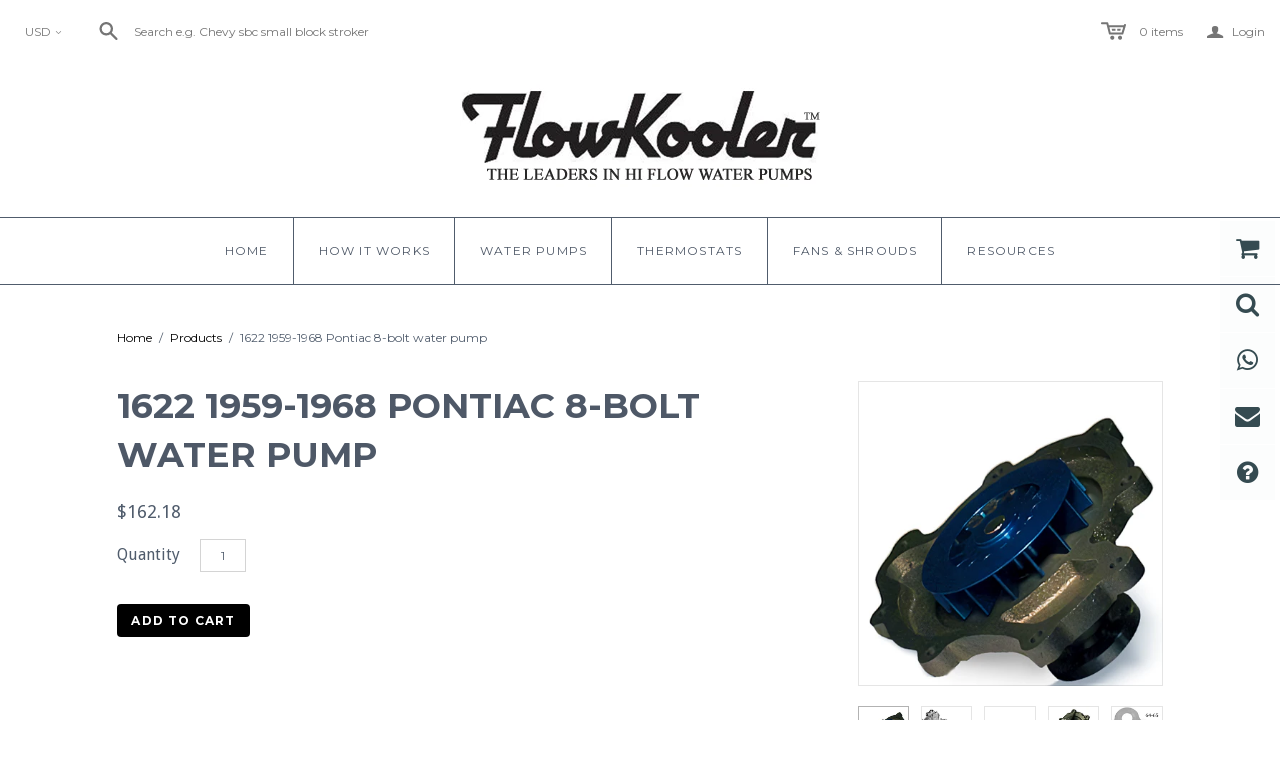

--- FILE ---
content_type: text/html; charset=utf-8
request_url: https://flowkoolerwaterpumps.com/fr-ca/products/1622-1959-1971-pontiac-8-bolt-water-pump
body_size: 62132
content:
<!DOCTYPE html>
<!--[if lt IE 7]>      <html class="no-js lt-ie10 lt-ie9 lt-ie8 lt-ie7 ie6"> <![endif]-->
<!--[if IE 7]>         <html class="no-js lt-ie10 lt-ie9 lt-ie8 ie7"> <![endif]-->
<!--[if IE 8]>         <html class="no-js lt-ie10 lt-ie9 ie8"> <![endif]-->
<!--[if IE 9]>         <html class="no-js lt-ie10 ie9"> <![endif]-->
<!--[if gt IE 9]><!--> <html class="no-js"> <!--<![endif]-->
<head>

  <meta charset="utf-8">
  <meta http-equiv="X-UA-Compatible" content="IE=edge,chrome=1">

  <title>
    1959-1971 Pontiac 8-bolt high flow water pump

    

    

    
      &ndash; FlowKooler Hi Flow Waterpumps
    
  </title>

  
    <meta name="description" content="Flowkooler high flow pump #1622 for Pontiacs with the 8 bolt pattern has significant design improvements to achieve higher flow rates for improved cooling.  Taller vanes bring the shrouding closer to the mating plate surface and additional precision machined vanes with a thinner wall provided a greater volume to the im">
  

  <link rel="canonical" href="https://flowkoolerwaterpumps.com/fr-ca/products/1622-1959-1971-pontiac-8-bolt-water-pump" />
  <meta name="viewport" content="width=device-width" />

  
    <link rel="shortcut icon" href="//flowkoolerwaterpumps.com/cdn/shop/files/fk_box_16x16.png?v=1613666571" type="image/png" />
  

  <script src="//flowkoolerwaterpumps.com/cdn/shop/t/3/assets/jquery-1.9.min.js?v=46707028119550844871519396843"></script>

  <link href="//flowkoolerwaterpumps.com/cdn/shop/t/3/assets/theme.scss.css?v=39796898347386495621733514669" rel="stylesheet" type="text/css" media="all" />
  <link href="//flowkoolerwaterpumps.com/cdn/shop/t/3/assets/custom.scss.css?v=154040491584230470591522362439" rel="stylesheet" type="text/css" media="all" />


  

<meta property="og:site_name" content="FlowKooler Hi Flow Waterpumps" />
<meta property="og:url" content="https://flowkoolerwaterpumps.com/fr-ca/products/1622-1959-1971-pontiac-8-bolt-water-pump" />
<meta property="og:title" content="1959-1971 Pontiac 8-bolt high flow water pump" />

  <meta property="og:description" content="Flowkooler high flow pump #1622 for Pontiacs with the 8 bolt pattern has significant design improvements to achieve higher flow rates for improved cooling.  Taller vanes bring the shrouding closer to the mating plate surface and additional precision machined vanes with a thinner wall provided a greater volume to the im" />


  <meta property="og:type" content="product">
  
    <meta property="og:image" content="http://flowkoolerwaterpumps.com/cdn/shop/products/1622pontiac8bolthiflowpump_grande.jpg?v=1660608663" />
    <meta property="og:image:secure_url" content="https://flowkoolerwaterpumps.com/cdn/shop/products/1622pontiac8bolthiflowpump_grande.jpg?v=1660608663" />
  
    <meta property="og:image" content="http://flowkoolerwaterpumps.com/cdn/shop/products/1622_sequence_grande.jpg?v=1660608663" />
    <meta property="og:image:secure_url" content="https://flowkoolerwaterpumps.com/cdn/shop/products/1622_sequence_grande.jpg?v=1660608663" />
  
    <meta property="og:image" content="http://flowkoolerwaterpumps.com/cdn/shop/products/8boltpontiacwaterpump_grande.jpg?v=1660608663" />
    <meta property="og:image:secure_url" content="https://flowkoolerwaterpumps.com/cdn/shop/products/8boltpontiacwaterpump_grande.jpg?v=1660608663" />
  
    <meta property="og:image" content="http://flowkoolerwaterpumps.com/cdn/shop/products/1622pontiac389pump_grande.jpg?v=1660608663" />
    <meta property="og:image:secure_url" content="https://flowkoolerwaterpumps.com/cdn/shop/products/1622pontiac389pump_grande.jpg?v=1660608663" />
  
    <meta property="og:image" content="http://flowkoolerwaterpumps.com/cdn/shop/products/8boltpontiacplates_grande.jpg?v=1660608663" />
    <meta property="og:image:secure_url" content="https://flowkoolerwaterpumps.com/cdn/shop/products/8boltpontiacplates_grande.jpg?v=1660608663" />
  
    <meta property="og:image" content="http://flowkoolerwaterpumps.com/cdn/shop/products/1960_Pontiac_engine_coolant_schematic_grande.jpg?v=1660608663" />
    <meta property="og:image:secure_url" content="https://flowkoolerwaterpumps.com/cdn/shop/products/1960_Pontiac_engine_coolant_schematic_grande.jpg?v=1660608663" />
  
  <meta property="og:price:amount" content="162.18">
  <meta property="og:price:currency" content="USD">




<meta name="twitter:card" content="summary">




  <meta property="twitter:description" content="Flowkooler high flow pump #1622 for Pontiacs with the 8 bolt pattern has significant design improvements to achieve higher flow rates for improved cooling.  Taller vanes bring the shrouding closer to the mating plate surface and additional precision machined vanes with a thinner wall provided a greater volume to the im" />


<meta name="twitter:url" content="https://flowkoolerwaterpumps.com/fr-ca/products/1622-1959-1971-pontiac-8-bolt-water-pump">


  <meta name="twitter:title" content="1622 1959-1968 Pontiac 8-bolt water pump">
  <meta name="twitter:image" content="http://flowkoolerwaterpumps.com/cdn/shop/products/1622pontiac8bolthiflowpump_grande.jpg?v=1660608663">


  
<script>
  Theme = {}
  Theme.version = "11.3.1";
  Theme.products = new Array();
  Theme.currency = 'USD';
  Theme.currencyFormat = "${{amount}} USD";
  Theme.moneyFormat = "${{amount}}";
  Theme.moneyFormatCurrency = "${{amount}} USD";
  Theme.shippingCalcErrorMessage = "Error: zip / postal code --error_message--";
  Theme.shippingCalcMultiRates = "There are --number_of_rates-- shipping rates available for --address--, starting at --rate--.";
  Theme.shippingCalcOneRate = "There is one shipping rate available for --address--.";
  Theme.shippingCalcNoRates = "Sorry, we do not ship to this destination.";
  Theme.shippingCalcRateValues = "--rate_title-- at --rate--";
  Theme.addedToCart = "Added to cart";
  Theme.pleaseWait = "Please wait";
  Theme.userLoggedIn = false;
  Theme.userAddress = '';
  Theme.centerHeader = false;

  Theme.cartItemsOne = "item";
  Theme.cartItemsOther = "items";

  Theme.addToCart = "Add to cart";
  Theme.soldOut = "Sold out";
  Theme.unavailable = "Unavailable";

  Theme.currencySwitcherFormat = "money_with_currency_format";
  Theme.defaultCurrency = Theme.currency;

  shopCurrency = Theme.currency;
</script>


  <script>
  const boostSDAssetFileURL = "\/\/flowkoolerwaterpumps.com\/cdn\/shop\/t\/3\/assets\/boost_sd_assets_file_url.gif?890";
  window.boostSDAssetFileURL = boostSDAssetFileURL;

  if (window.boostSDAppConfig) {
    window.boostSDAppConfig.generalSettings.custom_js_asset_url = "//flowkoolerwaterpumps.com/cdn/shop/t/3/assets/boost-sd-custom.js?v=160962118398746674481682702406";
    window.boostSDAppConfig.generalSettings.custom_css_asset_url = "//flowkoolerwaterpumps.com/cdn/shop/t/3/assets/boost-sd-custom.css?v=72809539502277619291682702406";
  }

  
</script>

    <script>window.performance && window.performance.mark && window.performance.mark('shopify.content_for_header.start');</script><meta name="google-site-verification" content="V8dmLN9y7h8usG825mTXzU0xDN9EkirtJUv3NZR1Z0o">
<meta name="facebook-domain-verification" content="pn7hwrjq4rvg0fdg4u45attp6c4e3d">
<meta name="facebook-domain-verification" content="gqojk48yy7uu6deb0cpo1zwu2w2152">
<meta id="shopify-digital-wallet" name="shopify-digital-wallet" content="/190251060/digital_wallets/dialog">
<meta name="shopify-checkout-api-token" content="dd74b7a9dc741ff135f9737190dcefea">
<link rel="alternate" hreflang="x-default" href="https://flowkoolerwaterpumps.com/products/1622-1959-1971-pontiac-8-bolt-water-pump">
<link rel="alternate" hreflang="es" href="https://flowkoolerwaterpumps.com/es/products/1622-1959-1971-pontiac-8-bolt-water-pump">
<link rel="alternate" hreflang="en-AU" href="https://flowkoolerwaterpumps.com/en-au/products/1622-1959-1971-pontiac-8-bolt-water-pump">
<link rel="alternate" hreflang="en-CA" href="https://flowkoolerwaterpumps.com/en-ca/products/1622-1959-1971-pontiac-8-bolt-water-pump">
<link rel="alternate" hreflang="fr-CA" href="https://flowkoolerwaterpumps.com/fr-ca/products/1622-1959-1971-pontiac-8-bolt-water-pump">
<link rel="alternate" hreflang="en-MX" href="https://flowkoolerwaterpumps.com/en-mx/products/1622-1959-1971-pontiac-8-bolt-water-pump">
<link rel="alternate" hreflang="es-MX" href="https://flowkoolerwaterpumps.com/es-mx/products/1622-1959-1971-pontiac-8-bolt-water-pump">
<link rel="alternate" type="application/json+oembed" href="https://flowkoolerwaterpumps.com/fr-ca/products/1622-1959-1971-pontiac-8-bolt-water-pump.oembed">
<script async="async" src="/checkouts/internal/preloads.js?locale=fr-CA"></script>
<script id="apple-pay-shop-capabilities" type="application/json">{"shopId":190251060,"countryCode":"US","currencyCode":"USD","merchantCapabilities":["supports3DS"],"merchantId":"gid:\/\/shopify\/Shop\/190251060","merchantName":"FlowKooler Hi Flow Waterpumps","requiredBillingContactFields":["postalAddress","email","phone"],"requiredShippingContactFields":["postalAddress","email","phone"],"shippingType":"shipping","supportedNetworks":["visa","masterCard","amex","discover","elo","jcb"],"total":{"type":"pending","label":"FlowKooler Hi Flow Waterpumps","amount":"1.00"},"shopifyPaymentsEnabled":true,"supportsSubscriptions":true}</script>
<script id="shopify-features" type="application/json">{"accessToken":"dd74b7a9dc741ff135f9737190dcefea","betas":["rich-media-storefront-analytics"],"domain":"flowkoolerwaterpumps.com","predictiveSearch":true,"shopId":190251060,"locale":"fr"}</script>
<script>var Shopify = Shopify || {};
Shopify.shop = "flowkoolerwaterpumps.myshopify.com";
Shopify.locale = "fr";
Shopify.currency = {"active":"USD","rate":"1.0"};
Shopify.country = "CA";
Shopify.theme = {"name":"Atlantic - FlowKooler","id":11161075764,"schema_name":"Atlantic","schema_version":"11.3.1","theme_store_id":566,"role":"main"};
Shopify.theme.handle = "null";
Shopify.theme.style = {"id":null,"handle":null};
Shopify.cdnHost = "flowkoolerwaterpumps.com/cdn";
Shopify.routes = Shopify.routes || {};
Shopify.routes.root = "/fr-ca/";</script>
<script type="module">!function(o){(o.Shopify=o.Shopify||{}).modules=!0}(window);</script>
<script>!function(o){function n(){var o=[];function n(){o.push(Array.prototype.slice.apply(arguments))}return n.q=o,n}var t=o.Shopify=o.Shopify||{};t.loadFeatures=n(),t.autoloadFeatures=n()}(window);</script>
<script id="shop-js-analytics" type="application/json">{"pageType":"product"}</script>
<script defer="defer" async type="module" src="//flowkoolerwaterpumps.com/cdn/shopifycloud/shop-js/modules/v2/client.init-shop-cart-sync_ChgkhDwU.fr.esm.js"></script>
<script defer="defer" async type="module" src="//flowkoolerwaterpumps.com/cdn/shopifycloud/shop-js/modules/v2/chunk.common_BJcqwDuF.esm.js"></script>
<script type="module">
  await import("//flowkoolerwaterpumps.com/cdn/shopifycloud/shop-js/modules/v2/client.init-shop-cart-sync_ChgkhDwU.fr.esm.js");
await import("//flowkoolerwaterpumps.com/cdn/shopifycloud/shop-js/modules/v2/chunk.common_BJcqwDuF.esm.js");

  window.Shopify.SignInWithShop?.initShopCartSync?.({"fedCMEnabled":true,"windoidEnabled":true});

</script>
<script>(function() {
  var isLoaded = false;
  function asyncLoad() {
    if (isLoaded) return;
    isLoaded = true;
    var urls = ["https:\/\/cdn.seguno.com\/storefront.js?v=1.0.0\u0026id=746e9fb7c8d647b780be68cdc096419f\u0026bv=1728344414000\u0026cv=1728335500000\u0026shop=flowkoolerwaterpumps.myshopify.com","https:\/\/apps.anhkiet.info\/floatton\/scripts\/c496b07937f56471ad80f87d3fdfce9d.js?token=20231221123620\u0026shop=flowkoolerwaterpumps.myshopify.com","https:\/\/public.zoorix.com\/shops\/aef60751-8284-4d3b-b4df-fd3aa2f12b92\/zoorix.js?shop=flowkoolerwaterpumps.myshopify.com","https:\/\/cdn.shopify.com\/s\/files\/1\/0001\/9025\/1060\/t\/3\/assets\/globo.formbuilder.init.js?v=1624478133\u0026shop=flowkoolerwaterpumps.myshopify.com","https:\/\/script.pop-convert.com\/new-micro\/production.pc.min.js?unique_id=flowkoolerwaterpumps.myshopify.com\u0026shop=flowkoolerwaterpumps.myshopify.com","https:\/\/cdn.s3.pop-convert.com\/pcjs.production.min.js?unique_id=flowkoolerwaterpumps.myshopify.com\u0026shop=flowkoolerwaterpumps.myshopify.com"];
    for (var i = 0; i < urls.length; i++) {
      var s = document.createElement('script');
      s.type = 'text/javascript';
      s.async = true;
      s.src = urls[i];
      var x = document.getElementsByTagName('script')[0];
      x.parentNode.insertBefore(s, x);
    }
  };
  if(window.attachEvent) {
    window.attachEvent('onload', asyncLoad);
  } else {
    window.addEventListener('load', asyncLoad, false);
  }
})();</script>
<script id="__st">var __st={"a":190251060,"offset":-28800,"reqid":"a6247cd2-a5e0-4254-b6a7-320edc2d3d22-1765281899","pageurl":"flowkoolerwaterpumps.com\/fr-ca\/products\/1622-1959-1971-pontiac-8-bolt-water-pump","u":"bf1a7ca4ac04","p":"product","rtyp":"product","rid":570947797044};</script>
<script>window.ShopifyPaypalV4VisibilityTracking = true;</script>
<script id="captcha-bootstrap">!function(){'use strict';const t='contact',e='account',n='new_comment',o=[[t,t],['blogs',n],['comments',n],[t,'customer']],c=[[e,'customer_login'],[e,'guest_login'],[e,'recover_customer_password'],[e,'create_customer']],r=t=>t.map((([t,e])=>`form[action*='/${t}']:not([data-nocaptcha='true']) input[name='form_type'][value='${e}']`)).join(','),a=t=>()=>t?[...document.querySelectorAll(t)].map((t=>t.form)):[];function s(){const t=[...o],e=r(t);return a(e)}const i='password',u='form_key',d=['recaptcha-v3-token','g-recaptcha-response','h-captcha-response',i],f=()=>{try{return window.sessionStorage}catch{return}},m='__shopify_v',_=t=>t.elements[u];function p(t,e,n=!1){try{const o=window.sessionStorage,c=JSON.parse(o.getItem(e)),{data:r}=function(t){const{data:e,action:n}=t;return t[m]||n?{data:e,action:n}:{data:t,action:n}}(c);for(const[e,n]of Object.entries(r))t.elements[e]&&(t.elements[e].value=n);n&&o.removeItem(e)}catch(o){console.error('form repopulation failed',{error:o})}}const l='form_type',E='cptcha';function T(t){t.dataset[E]=!0}const w=window,h=w.document,L='Shopify',v='ce_forms',y='captcha';let A=!1;((t,e)=>{const n=(g='f06e6c50-85a8-45c8-87d0-21a2b65856fe',I='https://cdn.shopify.com/shopifycloud/storefront-forms-hcaptcha/ce_storefront_forms_captcha_hcaptcha.v1.5.2.iife.js',D={infoText:'Protégé par hCaptcha',privacyText:'Confidentialité',termsText:'Conditions'},(t,e,n)=>{const o=w[L][v],c=o.bindForm;if(c)return c(t,g,e,D).then(n);var r;o.q.push([[t,g,e,D],n]),r=I,A||(h.body.append(Object.assign(h.createElement('script'),{id:'captcha-provider',async:!0,src:r})),A=!0)});var g,I,D;w[L]=w[L]||{},w[L][v]=w[L][v]||{},w[L][v].q=[],w[L][y]=w[L][y]||{},w[L][y].protect=function(t,e){n(t,void 0,e),T(t)},Object.freeze(w[L][y]),function(t,e,n,w,h,L){const[v,y,A,g]=function(t,e,n){const i=e?o:[],u=t?c:[],d=[...i,...u],f=r(d),m=r(i),_=r(d.filter((([t,e])=>n.includes(e))));return[a(f),a(m),a(_),s()]}(w,h,L),I=t=>{const e=t.target;return e instanceof HTMLFormElement?e:e&&e.form},D=t=>v().includes(t);t.addEventListener('submit',(t=>{const e=I(t);if(!e)return;const n=D(e)&&!e.dataset.hcaptchaBound&&!e.dataset.recaptchaBound,o=_(e),c=g().includes(e)&&(!o||!o.value);(n||c)&&t.preventDefault(),c&&!n&&(function(t){try{if(!f())return;!function(t){const e=f();if(!e)return;const n=_(t);if(!n)return;const o=n.value;o&&e.removeItem(o)}(t);const e=Array.from(Array(32),(()=>Math.random().toString(36)[2])).join('');!function(t,e){_(t)||t.append(Object.assign(document.createElement('input'),{type:'hidden',name:u})),t.elements[u].value=e}(t,e),function(t,e){const n=f();if(!n)return;const o=[...t.querySelectorAll(`input[type='${i}']`)].map((({name:t})=>t)),c=[...d,...o],r={};for(const[a,s]of new FormData(t).entries())c.includes(a)||(r[a]=s);n.setItem(e,JSON.stringify({[m]:1,action:t.action,data:r}))}(t,e)}catch(e){console.error('failed to persist form',e)}}(e),e.submit())}));const S=(t,e)=>{t&&!t.dataset[E]&&(n(t,e.some((e=>e===t))),T(t))};for(const o of['focusin','change'])t.addEventListener(o,(t=>{const e=I(t);D(e)&&S(e,y())}));const B=e.get('form_key'),M=e.get(l),P=B&&M;t.addEventListener('DOMContentLoaded',(()=>{const t=y();if(P)for(const e of t)e.elements[l].value===M&&p(e,B);[...new Set([...A(),...v().filter((t=>'true'===t.dataset.shopifyCaptcha))])].forEach((e=>S(e,t)))}))}(h,new URLSearchParams(w.location.search),n,t,e,['guest_login'])})(!0,!0)}();</script>
<script integrity="sha256-52AcMU7V7pcBOXWImdc/TAGTFKeNjmkeM1Pvks/DTgc=" data-source-attribution="shopify.loadfeatures" defer="defer" src="//flowkoolerwaterpumps.com/cdn/shopifycloud/storefront/assets/storefront/load_feature-81c60534.js" crossorigin="anonymous"></script>
<script data-source-attribution="shopify.dynamic_checkout.dynamic.init">var Shopify=Shopify||{};Shopify.PaymentButton=Shopify.PaymentButton||{isStorefrontPortableWallets:!0,init:function(){window.Shopify.PaymentButton.init=function(){};var t=document.createElement("script");t.src="https://flowkoolerwaterpumps.com/cdn/shopifycloud/portable-wallets/latest/portable-wallets.fr.js",t.type="module",document.head.appendChild(t)}};
</script>
<script data-source-attribution="shopify.dynamic_checkout.buyer_consent">
  function portableWalletsHideBuyerConsent(e){var t=document.getElementById("shopify-buyer-consent"),n=document.getElementById("shopify-subscription-policy-button");t&&n&&(t.classList.add("hidden"),t.setAttribute("aria-hidden","true"),n.removeEventListener("click",e))}function portableWalletsShowBuyerConsent(e){var t=document.getElementById("shopify-buyer-consent"),n=document.getElementById("shopify-subscription-policy-button");t&&n&&(t.classList.remove("hidden"),t.removeAttribute("aria-hidden"),n.addEventListener("click",e))}window.Shopify?.PaymentButton&&(window.Shopify.PaymentButton.hideBuyerConsent=portableWalletsHideBuyerConsent,window.Shopify.PaymentButton.showBuyerConsent=portableWalletsShowBuyerConsent);
</script>
<script data-source-attribution="shopify.dynamic_checkout.cart.bootstrap">document.addEventListener("DOMContentLoaded",(function(){function t(){return document.querySelector("shopify-accelerated-checkout-cart, shopify-accelerated-checkout")}if(t())Shopify.PaymentButton.init();else{new MutationObserver((function(e,n){t()&&(Shopify.PaymentButton.init(),n.disconnect())})).observe(document.body,{childList:!0,subtree:!0})}}));
</script>
<link id="shopify-accelerated-checkout-styles" rel="stylesheet" media="screen" href="https://flowkoolerwaterpumps.com/cdn/shopifycloud/portable-wallets/latest/accelerated-checkout-backwards-compat.css" crossorigin="anonymous">
<style id="shopify-accelerated-checkout-cart">
        #shopify-buyer-consent {
  margin-top: 1em;
  display: inline-block;
  width: 100%;
}

#shopify-buyer-consent.hidden {
  display: none;
}

#shopify-subscription-policy-button {
  background: none;
  border: none;
  padding: 0;
  text-decoration: underline;
  font-size: inherit;
  cursor: pointer;
}

#shopify-subscription-policy-button::before {
  box-shadow: none;
}

      </style>

<script>window.performance && window.performance.mark && window.performance.mark('shopify.content_for_header.end');</script>

<!--begin-bc-sf-filter-css-->
  <link href="//flowkoolerwaterpumps.com/cdn/shop/t/3/assets/bc-sf-filter.css?v=20169876383396721461529662214" rel="stylesheet" type="text/css" media="all" />
<!--end-bc-sf-filter-css-->

  <script>
        window.zoorixCartData = {
          currency: "USD",
          currency_symbol: "$",
          
          original_total_price: 0,
          total_discount: 0,
          item_count: 0,
          items: [
              
          ]
       	  
        }
        window.Zoorix = window.Zoorix || {};
        window.Zoorix.moneyFormat = "${{amount}}";
        window.Zoorix.moneyFormatWithCurrency = "${{amount}} USD";
</script>

<!-- BEGIN app block: shopify://apps/zoorix-cross-sell/blocks/zoorix-head/51fffd07-f9df-4d6a-b901-6d14b243dcad -->
<script>
  window.zoorixCartData = {
    currency: "USD",
    currency_symbol: "$",
    
    original_total_price: 0,
    total_discount: 0,
    item_count: 0,
    items: [
        
    ]
    
  };

  window.Zoorix = window.Zoorix || {};
  window.Zoorix.collectionsHash = {};

  

  
  window.Zoorix.page_type = "product";
  window.Zoorix.product_id = "570947797044";
    
      
        window.Zoorix.collectionsHash[407693361381] = {title: "Fees products" };
      
        window.Zoorix.collectionsHash[30780489780] = {title: "Hi Flow Water Pumps" };
      
        window.Zoorix.collectionsHash[30352408628] = {title: "Home page" };
      
        window.Zoorix.collectionsHash[407693328613] = {title: "Products" };
      
      window.Zoorix.collections = Object.keys(window.Zoorix.collectionsHash).map(c => parseInt(c));
    
  
  window.Zoorix.moneyFormat = "${{amount}}";
  window.Zoorix.moneyFormatWithCurrency = "${{amount}} USD";
  window.Zoorix.template = "product";

</script>

<!--<script src="https://cdn.shopify.com/s/javascripts/currencies.js" async></script>-->
<script async src=https://public.zoorix.com/domains/flowkoolerwaterpumps.myshopify.com/zoorix.js></script>


<!-- END app block --><!-- BEGIN app block: shopify://apps/rt-terms-and-conditions-box/blocks/app-embed/17661ca5-aeea-41b9-8091-d8f7233e8b22 --><script type='text/javascript'>
  window.roarJs = window.roarJs || {};
      roarJs.LegalConfig = {
          metafields: {
          shop: "flowkoolerwaterpumps.myshopify.com",
          settings: {"enabled":"1","param":{"message":"I have read and agreed with the   {link-1629144575205}. \u003cp\u003e","error_message":"Please agree to the cancellation and shipping policy before making a purchase!","error_display":"dialog","greeting":{"enabled":"0","message":"Please agree to the T\u0026C before purchasing!","delay":"1"},"link_order":["link-1629144575205"],"links":{"link-1629144575205":{"label":"Cancellation and Shipping Policy","target":"_blank","url":"https:\/\/flowkoolerwaterpumps.com\/pages\/cancellation-and-shipping-policy","policy":"terms-of-service"}},"force_enabled":"0","optional":"0","optional_message_enabled":"0","optional_message_value":"Thank you! The page will be moved to the checkout page.","optional_checkbox_hidden":"0","time_enabled":"1","time_label":"I agreed to the Cancellation \u0026 Shipping Policy on","checkbox":"3"},"popup":{"title":"Cancellation and Shipping Policy","width":"600","button":"Process to Checkout","icon_color":"#197bbd"},"style":{"checkbox":{"size":"27","color":"#0075ff"},"message":{"font":"inherit","size":"23","customized":{"enabled":"1","color":"#212b36","accent":"#0075ff","error":"#de3618"},"align":"inherit","padding":{"top":"0","right":"0","bottom":"0","left":"0"}}},"only1":"true","installer":[]},
          moneyFormat: "${{amount}}"
      }
  }
</script>
<script src='https://cdn.shopify.com/extensions/019a2c75-764c-7925-b253-e24466484d41/legal-7/assets/legal.js' defer></script>


<!-- END app block --><!-- BEGIN app block: shopify://apps/powerful-form-builder/blocks/app-embed/e4bcb1eb-35b2-42e6-bc37-bfe0e1542c9d --><script type="text/javascript" hs-ignore data-cookieconsent="ignore">
  var Globo = Globo || {};
  var globoFormbuilderRecaptchaInit = function(){};
  var globoFormbuilderHcaptchaInit = function(){};
  window.Globo.FormBuilder = window.Globo.FormBuilder || {};
  window.Globo.FormBuilder.shop = {"configuration":{"money_format":"${{amount}}"},"pricing":{"features":{"bulkOrderForm":false,"cartForm":false,"fileUpload":2,"removeCopyright":false}},"settings":{"copyright":"Powered by <a href=\"https://globosoftware.net\" target=\"_blank\">Globo</a> <a href=\"https://apps.shopify.com/form-builder-contact-form\" target=\"_blank\">Contact Form</a>","hideWaterMark":false,"reCaptcha":{"recaptchaType":"v2","siteKey":false,"languageCode":"en"},"scrollTop":false,"additionalColumns":[]},"encryption_form_id":0,"url":"https://form.globosoftware.net/"};

  if(window.Globo.FormBuilder.shop.settings.customCssEnabled && window.Globo.FormBuilder.shop.settings.customCssCode){
    const customStyle = document.createElement('style');
    customStyle.type = 'text/css';
    customStyle.innerHTML = window.Globo.FormBuilder.shop.settings.customCssCode;
    document.head.appendChild(customStyle);
  }

  window.Globo.FormBuilder.forms = [];
    
      
      
      
      window.Globo.FormBuilder.forms[13791] = {"13791":{"elements":[{"id":"group-1","type":"group","label":"Page 1","description":"","elements":[{"id":"name","type":"name","label":"Name","placeholder":"Name","description":"","limitCharacters":false,"characters":100,"hideLabel":false,"keepPositionLabel":false,"required":true,"ifHideLabel":false,"inputIcon":"","columnWidth":50},{"id":"email","type":"email","label":"Email","placeholder":"Email","description":"","limitCharacters":false,"characters":100,"hideLabel":false,"keepPositionLabel":false,"required":true,"ifHideLabel":false,"inputIcon":"","columnWidth":50},{"id":"phone","type":"phone","label":"Phone","placeholder":"telephone (intl #s use 999-999-9999)","description":"","validatePhone":false,"onlyShowFlag":false,"defaultCountryCode":"us","limitCharacters":false,"characters":100,"hideLabel":false,"keepPositionLabel":false,"required":true,"ifHideLabel":false,"inputIcon":"","columnWidth":50},{"id":"text-2","type":"text","label":"What is your vehicle","placeholder":"Make - Model - Year - CID","description":"","limitCharacters":false,"characters":100,"hideLabel":false,"keepPositionLabel":false,"required":false,"ifHideLabel":false,"inputIcon":"","columnWidth":50},{"id":"select","type":"select","label":"Subject","placeholder":"Select a subject","options":"Finding the pump I need\nChecking my order status\nChecking pump availability\nBrassworks radiator inquiry\nTechnical assistance\nOther","defaultOption":"","description":"","hideLabel":false,"keepPositionLabel":false,"required":true,"ifHideLabel":false,"inputIcon":"","columnWidth":50},{"id":"textarea","type":"textarea","label":"Further details to help us assist you","placeholder":"Further details to help us assist you","description":"","limitCharacters":false,"characters":100,"hideLabel":false,"keepPositionLabel":false,"required":false,"ifHideLabel":false,"columnWidth":100,"conditionalField":false,"onlyShowIf":false,"select":false},{"id":"file","type":"file","label":"File","button-text":"Choose file","placeholder":"or drop files to upload","allowed-multiple":true,"allowed-extensions":["jpg","jpeg","png"],"description":"","uploadPending":"File is uploading. Please wait a second...","uploadSuccess":"File uploaded successfully","hideLabel":false,"keepPositionLabel":false,"required":false,"ifHideLabel":false,"inputIcon":"","columnWidth":50,"conditionalField":false,"onlyShowIf":false,"select":false}]}],"errorMessage":{"required":"Uh oh. Please fill in field","invalid":"Invalid","invalidName":"Invalid name","invalidEmail":"Invalid email","invalidURL":"Invalid URL","invalidPhone":"Invalid phone","invalidNumber":"Invalid number","invalidPassword":"Invalid password","confirmPasswordNotMatch":"The password \u0026 confirmation password do not match","customerAlreadyExists":"Customer already exists","fileSizeLimit":"File size limit exceeded","fileNotAllowed":"File extension not allowed","requiredCaptcha":"Please, enter the captcha","requiredProducts":"Please select product","limitQuantity":"The number of products left in stock has been exceeded","shopifyInvalidPhone":"phone - Enter a valid phone number to use this delivery method","shopifyPhoneHasAlready":"phone - Phone has already been taken","shopifyInvalidProvice":"addresses.province - is not valid","otherError":"Something went wrong, please try again"},"appearance":{"layout":"default","width":"600","style":"classic","mainColor":"rgba(58,91,102,1)","headingColor":"rgba(56,61,43,1)","labelColor":"rgba(40,57,67,1)","descriptionColor":"rgba(59,88,95,1)","optionColor":"rgba(4,20,24,1)","paragraphColor":"#000","paragraphBackground":"#fff","background":"image","backgroundColor":"rgba(255,255,255,1)","backgroundImage":"https:\/\/cdn.shopify.com\/s\/files\/1\/0001\/9025\/1060\/files\/contact_us_backgrounds.jpg?v=1595274065","backgroundImageAlignment":"top","floatingIcon":"\u003csvg aria-hidden=\"true\" focusable=\"false\" data-prefix=\"far\" data-icon=\"envelope\" class=\"svg-inline--fa fa-envelope fa-w-16\" role=\"img\" xmlns=\"http:\/\/www.w3.org\/2000\/svg\" viewBox=\"0 0 512 512\"\u003e\u003cpath fill=\"currentColor\" d=\"M464 64H48C21.49 64 0 85.49 0 112v288c0 26.51 21.49 48 48 48h416c26.51 0 48-21.49 48-48V112c0-26.51-21.49-48-48-48zm0 48v40.805c-22.422 18.259-58.168 46.651-134.587 106.49-16.841 13.247-50.201 45.072-73.413 44.701-23.208.375-56.579-31.459-73.413-44.701C106.18 199.465 70.425 171.067 48 152.805V112h416zM48 400V214.398c22.914 18.251 55.409 43.862 104.938 82.646 21.857 17.205 60.134 55.186 103.062 54.955 42.717.231 80.509-37.199 103.053-54.947 49.528-38.783 82.032-64.401 104.947-82.653V400H48z\"\u003e\u003c\/path\u003e\u003c\/svg\u003e","floatingText":"","displayOnAllPage":false,"position":"bottom right","formType":"normalForm"},"afterSubmit":{"action":"clearForm","message":"\u003ch4\u003eThank you for contacting us.\u003c\/h4\u003e\u003cp\u003e\u003cbr\u003e\u003c\/p\u003e\u003ch4\u003eThere are a lot of you out there and only a few of us.\u003c\/h4\u003e\u003ch4\u003e\u003cbr\u003e\u003c\/h4\u003e\u003ch4\u003eEmail first. Please be patient and we will respond. If you have not heard back in a business day then call.\u003c\/h4\u003e","redirectUrl":"","enableGa":false,"gaEventCategory":"Form Builder by Globo","gaEventAction":"Submit","gaEventLabel":"Contact us form","enableFpx":false,"fpxTrackerName":""},"footer":{"description":"\u003cp\u003e\u003cbr\u003e\u003c\/p\u003e\u003cp\u003eThere are a lot of you out there and only a few of us.\u003c\/p\u003e\u003ch4\u003e\u003cbr\u003e\u003c\/h4\u003e\u003cp\u003eEmail first. Please be patient and we will respond. If you have not heard back within a business day then call.\u003c\/p\u003e","previousText":"Previous","nextText":"Next","submitText":"Submit","resetButton":false,"resetButtonText":"Reset","submitFullWidth":true,"submitAlignment":"left"},"header":{"active":true,"title":"","description":"\u003cp\u003eFlowKooler\u003c\/p\u003e\u003cp\u003e500 Linne Road - Unit I\u003c\/p\u003e\u003cp\u003ePaso Robles, CA 93446\u003c\/p\u003e\u003cp\u003eTel: 805.239.2501\u003c\/p\u003e\u003cp\u003eflowkoolerwaterpumps@gmail.com\u003c\/p\u003e\u003cp\u003e\u003cbr\u003e\u003c\/p\u003e\u003cp class=\"ql-align-center\"\u003e\u003cbr\u003e\u003c\/p\u003e\u003cp class=\"ql-align-center\"\u003e\u003cbr\u003e\u003c\/p\u003e\u003ch3 class=\"ql-align-center\"\u003e\u003cstrong\u003eTelephone orders pay shipping \u0026amp; handling.\u003c\/strong\u003e\u003c\/h3\u003e","headerAlignment":"left"},"isStepByStepForm":true,"publish":{"requiredLogin":false,"requiredLoginMessage":"Please \u003ca href=\"\/account\/login\" title=\"login\"\u003elogin\u003c\/a\u003e to continue","publishType":"embedCode","embedCode":"\u003cdiv class=\"globo-formbuilder\" data-id=\"\"\u003e\u003c\/div\u003e","shortCode":"\u003cdiv class=\"globo-formbuilder\" data-id=\"\"\u003e\u003c\/div\u003e","popup":"\u003cdiv class=\"globo-formbuilder\" data-id=\"\"\u003e\u003c\/div\u003e","lightbox":"\u003cdiv class=\"globo-formbuilder\" data-id=\"\"\u003e\u003c\/div\u003e","enableAddShortCode":false,"selectPage":"index","selectPositionOnPage":"top","selectTime":"forever","setCookie":"1"},"reCaptcha":{"enable":false},"html":"\n\u003cdiv class=\"globo-form default-form globo-form-id-13791\" data-locale=\"en\" \u003e\n\n\u003cstyle\u003e\n\n\n\n.globo-form-id-13791 .globo-form-app{\n    max-width: 600px;\n    width: -webkit-fill-available;\n    \n    \n    background-image : url('https:\/\/cdn.shopify.com\/s\/files\/1\/0001\/9025\/1060\/files\/contact_us_backgrounds.jpg?v=1595274065');\n    background-position: center top;;\n    background-repeat:no-repeat;\n    background-size: cover;\n    \n}\n\n.globo-form-id-13791 .globo-form-app .globo-heading{\n    color: rgba(56,61,43,1)\n}\n\n\n.globo-form-id-13791 .globo-form-app .header {\n    text-align:left;\n}\n\n\n.globo-form-id-13791 .globo-form-app .globo-description,\n.globo-form-id-13791 .globo-form-app .header .globo-description{\n    color: rgba(59,88,95,1)\n}\n.globo-form-id-13791 .globo-form-app .globo-label,\n.globo-form-id-13791 .globo-form-app .globo-form-control label.globo-label,\n.globo-form-id-13791 .globo-form-app .globo-form-control label.globo-label span.label-content{\n    color: rgba(40,57,67,1);\n    text-align: left !important;\n}\n.globo-form-id-13791 .globo-form-app .globo-label.globo-position-label{\n    height: 20px !important;\n}\n.globo-form-id-13791 .globo-form-app .globo-form-control .help-text.globo-description,\n.globo-form-id-13791 .globo-form-app .globo-form-control span.globo-description{\n    color: rgba(59,88,95,1)\n}\n.globo-form-id-13791 .globo-form-app .globo-form-control .checkbox-wrapper .globo-option,\n.globo-form-id-13791 .globo-form-app .globo-form-control .radio-wrapper .globo-option\n{\n    color: rgba(4,20,24,1)\n}\n.globo-form-id-13791 .globo-form-app .footer,\n.globo-form-id-13791 .globo-form-app .gfb__footer{\n    text-align:left;\n}\n.globo-form-id-13791 .globo-form-app .footer button,\n.globo-form-id-13791 .globo-form-app .gfb__footer button{\n    border:1px solid rgba(58,91,102,1);\n    \n        width:100%;\n    \n}\n.globo-form-id-13791 .globo-form-app .footer button.submit,\n.globo-form-id-13791 .globo-form-app .gfb__footer button.submit\n.globo-form-id-13791 .globo-form-app .footer button.checkout,\n.globo-form-id-13791 .globo-form-app .gfb__footer button.checkout,\n.globo-form-id-13791 .globo-form-app .footer button.action.loading .spinner,\n.globo-form-id-13791 .globo-form-app .gfb__footer button.action.loading .spinner{\n    background-color: rgba(58,91,102,1);\n    color : #ffffff;\n}\n.globo-form-id-13791 .globo-form-app .globo-form-control .star-rating\u003efieldset:not(:checked)\u003elabel:before {\n    content: url('data:image\/svg+xml; utf8, \u003csvg aria-hidden=\"true\" focusable=\"false\" data-prefix=\"far\" data-icon=\"star\" class=\"svg-inline--fa fa-star fa-w-18\" role=\"img\" xmlns=\"http:\/\/www.w3.org\/2000\/svg\" viewBox=\"0 0 576 512\"\u003e\u003cpath fill=\"rgba(58,91,102,1)\" d=\"M528.1 171.5L382 150.2 316.7 17.8c-11.7-23.6-45.6-23.9-57.4 0L194 150.2 47.9 171.5c-26.2 3.8-36.7 36.1-17.7 54.6l105.7 103-25 145.5c-4.5 26.3 23.2 46 46.4 33.7L288 439.6l130.7 68.7c23.2 12.2 50.9-7.4 46.4-33.7l-25-145.5 105.7-103c19-18.5 8.5-50.8-17.7-54.6zM388.6 312.3l23.7 138.4L288 385.4l-124.3 65.3 23.7-138.4-100.6-98 139-20.2 62.2-126 62.2 126 139 20.2-100.6 98z\"\u003e\u003c\/path\u003e\u003c\/svg\u003e');\n}\n.globo-form-id-13791 .globo-form-app .globo-form-control .star-rating\u003efieldset\u003einput:checked ~ label:before {\n    content: url('data:image\/svg+xml; utf8, \u003csvg aria-hidden=\"true\" focusable=\"false\" data-prefix=\"fas\" data-icon=\"star\" class=\"svg-inline--fa fa-star fa-w-18\" role=\"img\" xmlns=\"http:\/\/www.w3.org\/2000\/svg\" viewBox=\"0 0 576 512\"\u003e\u003cpath fill=\"rgba(58,91,102,1)\" d=\"M259.3 17.8L194 150.2 47.9 171.5c-26.2 3.8-36.7 36.1-17.7 54.6l105.7 103-25 145.5c-4.5 26.3 23.2 46 46.4 33.7L288 439.6l130.7 68.7c23.2 12.2 50.9-7.4 46.4-33.7l-25-145.5 105.7-103c19-18.5 8.5-50.8-17.7-54.6L382 150.2 316.7 17.8c-11.7-23.6-45.6-23.9-57.4 0z\"\u003e\u003c\/path\u003e\u003c\/svg\u003e');\n}\n.globo-form-id-13791 .globo-form-app .globo-form-control .star-rating\u003efieldset:not(:checked)\u003elabel:hover:before,\n.globo-form-id-13791 .globo-form-app .globo-form-control .star-rating\u003efieldset:not(:checked)\u003elabel:hover ~ label:before{\n    content : url('data:image\/svg+xml; utf8, \u003csvg aria-hidden=\"true\" focusable=\"false\" data-prefix=\"fas\" data-icon=\"star\" class=\"svg-inline--fa fa-star fa-w-18\" role=\"img\" xmlns=\"http:\/\/www.w3.org\/2000\/svg\" viewBox=\"0 0 576 512\"\u003e\u003cpath fill=\"rgba(58,91,102,1)\" d=\"M259.3 17.8L194 150.2 47.9 171.5c-26.2 3.8-36.7 36.1-17.7 54.6l105.7 103-25 145.5c-4.5 26.3 23.2 46 46.4 33.7L288 439.6l130.7 68.7c23.2 12.2 50.9-7.4 46.4-33.7l-25-145.5 105.7-103c19-18.5 8.5-50.8-17.7-54.6L382 150.2 316.7 17.8c-11.7-23.6-45.6-23.9-57.4 0z\"\u003e\u003c\/path\u003e\u003c\/svg\u003e')\n}\n.globo-form-id-13791 .globo-form-app .globo-form-control .radio-wrapper .radio-input:checked ~ .radio-label:after {\n    background: rgba(58,91,102,1);\n    background: radial-gradient(rgba(58,91,102,1) 40%, #fff 45%);\n}\n.globo-form-id-13791 .globo-form-app .globo-form-control .checkbox-wrapper .checkbox-input:checked ~ .checkbox-label:before {\n    border-color: rgba(58,91,102,1);\n    box-shadow: 0 4px 6px rgba(50,50,93,0.11), 0 1px 3px rgba(0,0,0,0.08);\n    background-color: rgba(58,91,102,1);\n}\n.globo-form-id-13791 .globo-form-app .step.-completed .step__number,\n.globo-form-id-13791 .globo-form-app .line.-progress,\n.globo-form-id-13791 .globo-form-app .line.-start{\n    background-color: rgba(58,91,102,1);\n}\n.globo-form-id-13791 .globo-form-app .checkmark__check,\n.globo-form-id-13791 .globo-form-app .checkmark__circle{\n    stroke: rgba(58,91,102,1);\n}\n.globo-form-id-13791 .floating-button{\n    background-color: rgba(58,91,102,1);\n}\n.globo-form-id-13791 .globo-form-app .globo-form-control .checkbox-wrapper .checkbox-input ~ .checkbox-label:before,\n.globo-form-app .globo-form-control .radio-wrapper .radio-input ~ .radio-label:after{\n    border-color : rgba(58,91,102,1);\n}\n.globo-form-id-13791 .flatpickr-day.selected, \n.globo-form-id-13791 .flatpickr-day.startRange, \n.globo-form-id-13791 .flatpickr-day.endRange, \n.globo-form-id-13791 .flatpickr-day.selected.inRange, \n.globo-form-id-13791 .flatpickr-day.startRange.inRange, \n.globo-form-id-13791 .flatpickr-day.endRange.inRange, \n.globo-form-id-13791 .flatpickr-day.selected:focus, \n.globo-form-id-13791 .flatpickr-day.startRange:focus, \n.globo-form-id-13791 .flatpickr-day.endRange:focus, \n.globo-form-id-13791 .flatpickr-day.selected:hover, \n.globo-form-id-13791 .flatpickr-day.startRange:hover, \n.globo-form-id-13791 .flatpickr-day.endRange:hover, \n.globo-form-id-13791 .flatpickr-day.selected.prevMonthDay, \n.globo-form-id-13791 .flatpickr-day.startRange.prevMonthDay, \n.globo-form-id-13791 .flatpickr-day.endRange.prevMonthDay, \n.globo-form-id-13791 .flatpickr-day.selected.nextMonthDay, \n.globo-form-id-13791 .flatpickr-day.startRange.nextMonthDay, \n.globo-form-id-13791 .flatpickr-day.endRange.nextMonthDay {\n    background: rgba(58,91,102,1);\n    border-color: rgba(58,91,102,1);\n}\n.globo-form-id-13791 .globo-paragraph,\n.globo-form-id-13791 .globo-paragraph * {\n    background: #fff !important;\n    color: #000 !important;\n    width: 100%!important;\n}\n\n\u003c\/style\u003e\n\u003cstyle\u003e\n    :root .globo-form-app[data-id=\"13791\"]{\n        --gfb-primary-color: rgba(58,91,102,1);\n        --gfb-form-width: 600px;\n        --gfb-font-family: inherit;\n        --gfb-font-style: inherit;\n        \n        --gfb-bg-color: #FFF;\n        --gfb-bg-position: top;\n        \n        \n            --gfb-bg-image: url(https:\/\/cdn.shopify.com\/s\/files\/1\/0001\/9025\/1060\/files\/contact_us_backgrounds.jpg?v=1595274065);\n        \n    }\n\u003c\/style\u003e\n\u003cdiv class=\"globo-form-app default-layout gfb-style-classic\" data-id=13791\u003e\n    \u003cdiv class=\"header dismiss hidden\" onclick=\"Globo.FormBuilder.closeModalForm(this)\"\u003e\n        \u003csvg width=20 height=20 viewBox=\"0 0 20 20\" class=\"\" focusable=\"false\" aria-hidden=\"true\"\u003e\u003cpath d=\"M11.414 10l4.293-4.293a.999.999 0 1 0-1.414-1.414L10 8.586 5.707 4.293a.999.999 0 1 0-1.414 1.414L8.586 10l-4.293 4.293a.999.999 0 1 0 1.414 1.414L10 11.414l4.293 4.293a.997.997 0 0 0 1.414 0 .999.999 0 0 0 0-1.414L11.414 10z\" fill-rule=\"evenodd\"\u003e\u003c\/path\u003e\u003c\/svg\u003e\n    \u003c\/div\u003e\n    \u003cform class=\"g-container\" novalidate action=\"\/api\/front\/form\/13791\/send\" method=\"POST\" enctype=\"multipart\/form-data\" data-id=13791\u003e\n        \n            \n            \u003cdiv class=\"header\"\u003e\n                \u003ch3 class=\"title globo-heading\"\u003e\u003c\/h3\u003e\n                \n                \u003cdiv class=\"description globo-description\"\u003e\u003cp\u003eFlowKooler\u003c\/p\u003e\u003cp\u003e500 Linne Road - Unit I\u003c\/p\u003e\u003cp\u003ePaso Robles, CA 93446\u003c\/p\u003e\u003cp\u003eTel: 805.239.2501\u003c\/p\u003e\u003cp\u003eflowkoolerwaterpumps@gmail.com\u003c\/p\u003e\u003cp\u003e\u003cbr\u003e\u003c\/p\u003e\u003cp class=\"ql-align-center\"\u003e\u003cbr\u003e\u003c\/p\u003e\u003cp class=\"ql-align-center\"\u003e\u003cbr\u003e\u003c\/p\u003e\u003ch3 class=\"ql-align-center\"\u003e\u003cstrong\u003eTelephone orders pay shipping \u0026amp; handling.\u003c\/strong\u003e\u003c\/h3\u003e\u003c\/div\u003e\n                \n            \u003c\/div\u003e\n            \n        \n        \n            \u003cdiv class=\"globo-formbuilder-wizard\" data-id=13791\u003e\n                \u003cdiv class=\"wizard__content\"\u003e\n                    \u003cheader class=\"wizard__header\"\u003e\n                        \u003cdiv class=\"wizard__steps\"\u003e\n                        \u003cnav class=\"steps hidden\"\u003e\n                            \n                            \n                                \n                            \n                            \n                                \n                                \n                                \n                                \n                                \u003cdiv class=\"step last \" data-element-id=\"group-1\"  data-step=\"0\" \u003e\n                                    \u003cdiv class=\"step__content\"\u003e\n                                        \u003cp class=\"step__number\"\u003e\u003c\/p\u003e\n                                        \u003csvg class=\"checkmark\" xmlns=\"http:\/\/www.w3.org\/2000\/svg\" width=52 height=52 viewBox=\"0 0 52 52\"\u003e\n                                            \u003ccircle class=\"checkmark__circle\" cx=\"26\" cy=\"26\" r=\"25\" fill=\"none\"\/\u003e\n                                            \u003cpath class=\"checkmark__check\" fill=\"none\" d=\"M14.1 27.2l7.1 7.2 16.7-16.8\"\/\u003e\n                                        \u003c\/svg\u003e\n                                        \u003cdiv class=\"lines\"\u003e\n                                            \n                                                \u003cdiv class=\"line -start\"\u003e\u003c\/div\u003e\n                                            \n                                            \u003cdiv class=\"line -background\"\u003e\n                                            \u003c\/div\u003e\n                                            \u003cdiv class=\"line -progress\"\u003e\n                                            \u003c\/div\u003e\n                                        \u003c\/div\u003e  \n                                    \u003c\/div\u003e\n                                \u003c\/div\u003e\n                            \n                        \u003c\/nav\u003e\n                        \u003c\/div\u003e\n                    \u003c\/header\u003e\n                    \u003cdiv class=\"panels\"\u003e\n                        \n                        \n                        \n                        \n                        \u003cdiv class=\"panel \" data-element-id=\"group-1\" data-id=13791  data-step=\"0\" style=\"padding-top:0\"\u003e\n                            \n                                \n                                    \n\n\n\n\n\n\n\n\n\n\n\n\u003cdiv class=\"globo-form-control layout-2-column\" \u003e\n\u003clabel for=\"13791-name\" class=\"classic-label globo-label \"\u003e\u003cspan class=\"label-content\" data-label=\"Name\"\u003eName\u003c\/span\u003e\u003cspan class=\"text-danger text-smaller\"\u003e *\u003c\/span\u003e\u003c\/label\u003e\n    \u003cdiv class=\"globo-form-input\"\u003e\n        \n        \u003cinput type=\"text\"  data-type=\"name\" class=\"classic-input\" id=\"13791-name\" name=\"name\" placeholder=\"Name\" presence  \u003e\n    \u003c\/div\u003e\n    \n    \u003csmall class=\"messages\"\u003e\u003c\/small\u003e\n\u003c\/div\u003e\n\n\n                                \n                                    \n\n\n\n\n\n\n\n\n\n\n\n\u003cdiv class=\"globo-form-control layout-2-column\" \u003e\n    \u003clabel for=\"13791-email\" class=\"classic-label globo-label \"\u003e\u003cspan class=\"label-content\" data-label=\"Email\"\u003eEmail\u003c\/span\u003e\u003cspan class=\"text-danger text-smaller\"\u003e *\u003c\/span\u003e\u003c\/label\u003e\n    \u003cdiv class=\"globo-form-input\"\u003e\n        \n        \u003cinput type=\"text\"  data-type=\"email\" class=\"classic-input\" id=\"13791-email\" name=\"email\" placeholder=\"Email\" presence  \u003e\n    \u003c\/div\u003e\n    \n    \u003csmall class=\"messages\"\u003e\u003c\/small\u003e\n\u003c\/div\u003e\n\n\n                                \n                                    \n\n\n\n\n\n\n\n\n\n\n\n\u003cdiv class=\"globo-form-control layout-2-column\" \u003e\n    \u003clabel for=\"13791-phone\" class=\"classic-label globo-label \"\u003e\u003cspan class=\"label-content\" data-label=\"Phone\"\u003ePhone\u003c\/span\u003e\u003cspan class=\"text-danger text-smaller\"\u003e *\u003c\/span\u003e\u003c\/label\u003e\n    \u003cdiv class=\"globo-form-input gfb__phone-placeholder\" input-placeholder=\"telephone (intl #s use 999-999-9999)\"\u003e\n        \n        \u003cinput type=\"text\"  data-type=\"phone\" class=\"classic-input\" id=\"13791-phone\" name=\"phone\" placeholder=\"telephone (intl #s use 999-999-9999)\" presence    default-country-code=\"us\"\u003e\n    \u003c\/div\u003e\n    \n    \u003csmall class=\"messages\"\u003e\u003c\/small\u003e\n\u003c\/div\u003e\n\n\n                                \n                                    \n\n\n\n\n\n\n\n\n\n\n\n\u003cdiv class=\"globo-form-control layout-2-column\" \u003e\n    \u003clabel for=\"13791-text-2\" class=\"classic-label globo-label \"\u003e\u003cspan class=\"label-content\" data-label=\"What is your vehicle\"\u003eWhat is your vehicle\u003c\/span\u003e\u003cspan\u003e\u003c\/span\u003e\u003c\/label\u003e\n    \u003cdiv class=\"globo-form-input\"\u003e\n        \n        \u003cinput type=\"text\"  data-type=\"text\" class=\"classic-input\" id=\"13791-text-2\" name=\"text-2\" placeholder=\"Make - Model - Year - CID\"   \u003e\n    \u003c\/div\u003e\n    \n    \u003csmall class=\"messages\"\u003e\u003c\/small\u003e\n\u003c\/div\u003e\n\n\n\n                                \n                                    \n\n\n\n\n\n\n\n\n\n\n\n\u003cdiv class=\"globo-form-control layout-2-column\"  data-default-value=\"\"\u003e\n    \u003clabel for=\"13791-select\" class=\"classic-label globo-label \"\u003e\u003cspan class=\"label-content\" data-label=\"Subject\"\u003eSubject\u003c\/span\u003e\u003cspan class=\"text-danger text-smaller\"\u003e *\u003c\/span\u003e\u003c\/label\u003e\n    \n    \n    \u003cdiv class=\"globo-form-input\"\u003e\n        \n        \u003cselect name=\"select\"  id=\"13791-select\" class=\"classic-input\" presence\u003e\n            \u003coption selected=\"selected\" value=\"\" disabled=\"disabled\"\u003eSelect a subject\u003c\/option\u003e\n            \n            \u003coption value=\"Finding the pump I need\" \u003eFinding the pump I need\u003c\/option\u003e\n            \n            \u003coption value=\"Checking my order status\" \u003eChecking my order status\u003c\/option\u003e\n            \n            \u003coption value=\"Checking pump availability\" \u003eChecking pump availability\u003c\/option\u003e\n            \n            \u003coption value=\"Brassworks radiator inquiry\" \u003eBrassworks radiator inquiry\u003c\/option\u003e\n            \n            \u003coption value=\"Technical assistance\" \u003eTechnical assistance\u003c\/option\u003e\n            \n            \u003coption value=\"Other\" \u003eOther\u003c\/option\u003e\n            \n        \u003c\/select\u003e\n    \u003c\/div\u003e\n    \n    \u003csmall class=\"messages\"\u003e\u003c\/small\u003e\n\u003c\/div\u003e\n\n\n                                \n                                    \n\n\n\n\n\n\n\n\n\n\n\n\u003cdiv class=\"globo-form-control layout-1-column\" \u003e\n    \u003clabel for=\"13791-textarea\" class=\"classic-label globo-label \"\u003e\u003cspan class=\"label-content\" data-label=\"Further details to help us assist you\"\u003eFurther details to help us assist you\u003c\/span\u003e\u003cspan\u003e\u003c\/span\u003e\u003c\/label\u003e\n    \u003cdiv class=\"globo-form-input\"\u003e\n        \u003ctextarea id=\"13791-textarea\"  data-type=\"textarea\" class=\"classic-input\" rows=\"3\" name=\"textarea\" placeholder=\"Further details to help us assist you\"   \u003e\u003c\/textarea\u003e\n    \u003c\/div\u003e\n    \n    \u003csmall class=\"messages\"\u003e\u003c\/small\u003e\n\u003c\/div\u003e\n\n\n                                \n                                    \n\n\n\n\n\n\n\n\n\n\n\n\u003cdiv class=\"globo-form-control layout-2-column\" \u003e\n    \u003clabel for=\"13791-file\" class=\"classic-label globo-label \"\u003e\u003cspan class=\"label-content\" data-label=\"File\"\u003eFile\u003c\/span\u003e\u003cspan\u003e\u003c\/span\u003e\u003c\/label\u003e\n    \u003cdiv class=\"globo-form-input\"\u003e\n        \n        \u003cinput type=\"file\"  data-type=\"file\" class=\"classic-input\" id=\"13791-file\"  multiple name=\"file[]\" \n            placeholder=\"or drop files to upload\"  data-allowed-extensions=\"jpg,jpeg,png\"\u003e\n    \u003c\/div\u003e\n    \n    \u003csmall class=\"messages\"\u003e\u003c\/small\u003e\n\u003c\/div\u003e\n\n\n                                \n                            \n                            \n                                \n                            \n                        \u003c\/div\u003e\n                        \n                    \u003c\/div\u003e\n                    \n                        \n                            \u003cp style=\"text-align: right;font-size:small;display: block !important;\"\u003ePowered by \u003ca href=\"https:\/\/globosoftware.net\" target=\"_blank\"\u003eGlobo\u003c\/a\u003e \u003ca href=\"https:\/\/apps.shopify.com\/form-builder-contact-form\" target=\"_blank\"\u003eContact Form\u003c\/a\u003e\u003c\/p\u003e\n                        \n                    \n                    \u003cdiv class=\"message error\" data-other-error=\"Something went wrong, please try again\"\u003e\n                        \u003cdiv class=\"content\"\u003e\u003c\/div\u003e\n                        \u003cdiv class=\"dismiss\" onclick=\"Globo.FormBuilder.dismiss(this)\"\u003e\n                            \u003csvg width=20 height=20 viewBox=\"0 0 20 20\" class=\"\" focusable=\"false\" aria-hidden=\"true\"\u003e\u003cpath d=\"M11.414 10l4.293-4.293a.999.999 0 1 0-1.414-1.414L10 8.586 5.707 4.293a.999.999 0 1 0-1.414 1.414L8.586 10l-4.293 4.293a.999.999 0 1 0 1.414 1.414L10 11.414l4.293 4.293a.997.997 0 0 0 1.414 0 .999.999 0 0 0 0-1.414L11.414 10z\" fill-rule=\"evenodd\"\u003e\u003c\/path\u003e\u003c\/svg\u003e\n                        \u003c\/div\u003e\n                    \u003c\/div\u003e\n                    \n                        \n                        \u003cdiv class=\"message success\"\u003e\n                            \u003cdiv class=\"content\"\u003e\u003ch4\u003eThank you for contacting us.\u003c\/h4\u003e\u003cp\u003e\u003cbr\u003e\u003c\/p\u003e\u003ch4\u003eThere are a lot of you out there and only a few of us.\u003c\/h4\u003e\u003ch4\u003e\u003cbr\u003e\u003c\/h4\u003e\u003ch4\u003eEmail first. Please be patient and we will respond. If you have not heard back in a business day then call.\u003c\/h4\u003e\u003c\/div\u003e\n                            \u003cdiv class=\"dismiss\" onclick=\"Globo.FormBuilder.dismiss(this)\"\u003e\n                                \u003csvg width=20 height=20 width=20 height=20 viewBox=\"0 0 20 20\" class=\"\" focusable=\"false\" aria-hidden=\"true\"\u003e\u003cpath d=\"M11.414 10l4.293-4.293a.999.999 0 1 0-1.414-1.414L10 8.586 5.707 4.293a.999.999 0 1 0-1.414 1.414L8.586 10l-4.293 4.293a.999.999 0 1 0 1.414 1.414L10 11.414l4.293 4.293a.997.997 0 0 0 1.414 0 .999.999 0 0 0 0-1.414L11.414 10z\" fill-rule=\"evenodd\"\u003e\u003c\/path\u003e\u003c\/svg\u003e\n                            \u003c\/div\u003e\n                        \u003c\/div\u003e\n                        \n                    \n                    \u003cdiv class=\"gfb__footer wizard__footer\"\u003e\n                        \n                            \n                            \u003cdiv class=\"description globo-description\"\u003e\u003cp\u003e\u003cbr\u003e\u003c\/p\u003e\u003cp\u003eThere are a lot of you out there and only a few of us.\u003c\/p\u003e\u003ch4\u003e\u003cbr\u003e\u003c\/h4\u003e\u003cp\u003eEmail first. Please be patient and we will respond. If you have not heard back within a business day then call.\u003c\/p\u003e\u003c\/div\u003e\n                            \n                        \n                        \u003cbutton type=\"button\" class=\"action previous hidden classic-button\"\u003ePrevious\u003c\/button\u003e\n                        \u003cbutton type=\"button\" class=\"action next submit classic-button\" data-submitting-text=\"\" data-submit-text='\u003cspan class=\"spinner\"\u003e\u003c\/span\u003eSubmit' data-next-text=\"Next\" \u003e\u003cspan class=\"spinner\"\u003e\u003c\/span\u003eNext\u003c\/button\u003e\n                        \n                        \u003cp class=\"wizard__congrats-message\"\u003e\u003c\/p\u003e\n                    \u003c\/div\u003e\n                \u003c\/div\u003e\n            \u003c\/div\u003e\n        \n        \u003cinput type=\"hidden\" value=\"\" name=\"customer[id]\"\u003e\n        \u003cinput type=\"hidden\" value=\"\" name=\"customer[email]\"\u003e\n        \u003cinput type=\"hidden\" value=\"\" name=\"customer[name]\"\u003e\n        \u003cinput type=\"hidden\" value=\"\" name=\"page[title]\"\u003e\n        \u003cinput type=\"hidden\" value=\"\" name=\"page[href]\"\u003e\n        \u003cinput type=\"hidden\" value=\"\" name=\"_keyLabel\"\u003e\n    \u003c\/form\u003e\n    \n    \u003cdiv class=\"message success\"\u003e\n        \u003cdiv class=\"content\"\u003e\u003ch4\u003eThank you for contacting us.\u003c\/h4\u003e\u003cp\u003e\u003cbr\u003e\u003c\/p\u003e\u003ch4\u003eThere are a lot of you out there and only a few of us.\u003c\/h4\u003e\u003ch4\u003e\u003cbr\u003e\u003c\/h4\u003e\u003ch4\u003eEmail first. Please be patient and we will respond. If you have not heard back in a business day then call.\u003c\/h4\u003e\u003c\/div\u003e\n        \u003cdiv class=\"dismiss\" onclick=\"Globo.FormBuilder.dismiss(this)\"\u003e\n            \u003csvg width=20 height=20 viewBox=\"0 0 20 20\" class=\"\" focusable=\"false\" aria-hidden=\"true\"\u003e\u003cpath d=\"M11.414 10l4.293-4.293a.999.999 0 1 0-1.414-1.414L10 8.586 5.707 4.293a.999.999 0 1 0-1.414 1.414L8.586 10l-4.293 4.293a.999.999 0 1 0 1.414 1.414L10 11.414l4.293 4.293a.997.997 0 0 0 1.414 0 .999.999 0 0 0 0-1.414L11.414 10z\" fill-rule=\"evenodd\"\u003e\u003c\/path\u003e\u003c\/svg\u003e\n        \u003c\/div\u003e\n    \u003c\/div\u003e\n    \n\u003c\/div\u003e\n\n\u003c\/div\u003e\n"}}[13791];
      
    
  
  window.Globo.FormBuilder.url = window.Globo.FormBuilder.shop.url;
  window.Globo.FormBuilder.CDN_URL = window.Globo.FormBuilder.shop.CDN_URL ?? window.Globo.FormBuilder.shop.url;
  window.Globo.FormBuilder.themeOs20 = true;
  window.Globo.FormBuilder.searchProductByJson = true;
  
  
  window.Globo.FormBuilder.__webpack_public_path_2__ = "https://cdn.shopify.com/extensions/019ac462-ff19-77fe-8854-a2aa52243e5c/powerful-form-builder-268/assets/";Globo.FormBuilder.page = {
    href : window.location.href,
    type: "product"
  };
  Globo.FormBuilder.page.title = document.title

  
    Globo.FormBuilder.product= {
      title : '1622 1959-1968 Pontiac 8-bolt water pump',
      type : 'Water Pump',
      vendor : 'FlowKooler',
      url : window.location.href
    }
  
  if(window.AVADA_SPEED_WHITELIST){
    const pfbs_w = new RegExp("powerful-form-builder", 'i')
    if(Array.isArray(window.AVADA_SPEED_WHITELIST)){
      window.AVADA_SPEED_WHITELIST.push(pfbs_w)
    }else{
      window.AVADA_SPEED_WHITELIST = [pfbs_w]
    }
  }

  Globo.FormBuilder.shop.configuration = Globo.FormBuilder.shop.configuration || {};
  Globo.FormBuilder.shop.configuration.money_format = "${{amount}}";
</script>
<script src="https://cdn.shopify.com/extensions/019ac462-ff19-77fe-8854-a2aa52243e5c/powerful-form-builder-268/assets/globo.formbuilder.index.js" defer="defer" data-cookieconsent="ignore"></script>




<!-- END app block --><!-- BEGIN app block: shopify://apps/seguno-banners/blocks/banners-app-embed/2c1cadd0-9036-4e28-9827-9a97eb288153 --><meta property="seguno:shop-id" content="190251060" />


<!-- END app block --><link href="https://cdn.shopify.com/extensions/019a2c75-764c-7925-b253-e24466484d41/legal-7/assets/legal.css" rel="stylesheet" type="text/css" media="all">
<script src="https://cdn.shopify.com/extensions/0199bb78-00cd-71ec-87e5-965007fa36b6/banners-12/assets/banners.js" type="text/javascript" defer="defer"></script>
<link href="https://monorail-edge.shopifysvc.com" rel="dns-prefetch">
<script>(function(){if ("sendBeacon" in navigator && "performance" in window) {try {var session_token_from_headers = performance.getEntriesByType('navigation')[0].serverTiming.find(x => x.name == '_s').description;} catch {var session_token_from_headers = undefined;}var session_cookie_matches = document.cookie.match(/_shopify_s=([^;]*)/);var session_token_from_cookie = session_cookie_matches && session_cookie_matches.length === 2 ? session_cookie_matches[1] : "";var session_token = session_token_from_headers || session_token_from_cookie || "";function handle_abandonment_event(e) {var entries = performance.getEntries().filter(function(entry) {return /monorail-edge.shopifysvc.com/.test(entry.name);});if (!window.abandonment_tracked && entries.length === 0) {window.abandonment_tracked = true;var currentMs = Date.now();var navigation_start = performance.timing.navigationStart;var payload = {shop_id: 190251060,url: window.location.href,navigation_start,duration: currentMs - navigation_start,session_token,page_type: "product"};window.navigator.sendBeacon("https://monorail-edge.shopifysvc.com/v1/produce", JSON.stringify({schema_id: "online_store_buyer_site_abandonment/1.1",payload: payload,metadata: {event_created_at_ms: currentMs,event_sent_at_ms: currentMs}}));}}window.addEventListener('pagehide', handle_abandonment_event);}}());</script>
<script id="web-pixels-manager-setup">(function e(e,d,r,n,o){if(void 0===o&&(o={}),!Boolean(null===(a=null===(i=window.Shopify)||void 0===i?void 0:i.analytics)||void 0===a?void 0:a.replayQueue)){var i,a;window.Shopify=window.Shopify||{};var t=window.Shopify;t.analytics=t.analytics||{};var s=t.analytics;s.replayQueue=[],s.publish=function(e,d,r){return s.replayQueue.push([e,d,r]),!0};try{self.performance.mark("wpm:start")}catch(e){}var l=function(){var e={modern:/Edge?\/(1{2}[4-9]|1[2-9]\d|[2-9]\d{2}|\d{4,})\.\d+(\.\d+|)|Firefox\/(1{2}[4-9]|1[2-9]\d|[2-9]\d{2}|\d{4,})\.\d+(\.\d+|)|Chrom(ium|e)\/(9{2}|\d{3,})\.\d+(\.\d+|)|(Maci|X1{2}).+ Version\/(15\.\d+|(1[6-9]|[2-9]\d|\d{3,})\.\d+)([,.]\d+|)( \(\w+\)|)( Mobile\/\w+|) Safari\/|Chrome.+OPR\/(9{2}|\d{3,})\.\d+\.\d+|(CPU[ +]OS|iPhone[ +]OS|CPU[ +]iPhone|CPU IPhone OS|CPU iPad OS)[ +]+(15[._]\d+|(1[6-9]|[2-9]\d|\d{3,})[._]\d+)([._]\d+|)|Android:?[ /-](13[3-9]|1[4-9]\d|[2-9]\d{2}|\d{4,})(\.\d+|)(\.\d+|)|Android.+Firefox\/(13[5-9]|1[4-9]\d|[2-9]\d{2}|\d{4,})\.\d+(\.\d+|)|Android.+Chrom(ium|e)\/(13[3-9]|1[4-9]\d|[2-9]\d{2}|\d{4,})\.\d+(\.\d+|)|SamsungBrowser\/([2-9]\d|\d{3,})\.\d+/,legacy:/Edge?\/(1[6-9]|[2-9]\d|\d{3,})\.\d+(\.\d+|)|Firefox\/(5[4-9]|[6-9]\d|\d{3,})\.\d+(\.\d+|)|Chrom(ium|e)\/(5[1-9]|[6-9]\d|\d{3,})\.\d+(\.\d+|)([\d.]+$|.*Safari\/(?![\d.]+ Edge\/[\d.]+$))|(Maci|X1{2}).+ Version\/(10\.\d+|(1[1-9]|[2-9]\d|\d{3,})\.\d+)([,.]\d+|)( \(\w+\)|)( Mobile\/\w+|) Safari\/|Chrome.+OPR\/(3[89]|[4-9]\d|\d{3,})\.\d+\.\d+|(CPU[ +]OS|iPhone[ +]OS|CPU[ +]iPhone|CPU IPhone OS|CPU iPad OS)[ +]+(10[._]\d+|(1[1-9]|[2-9]\d|\d{3,})[._]\d+)([._]\d+|)|Android:?[ /-](13[3-9]|1[4-9]\d|[2-9]\d{2}|\d{4,})(\.\d+|)(\.\d+|)|Mobile Safari.+OPR\/([89]\d|\d{3,})\.\d+\.\d+|Android.+Firefox\/(13[5-9]|1[4-9]\d|[2-9]\d{2}|\d{4,})\.\d+(\.\d+|)|Android.+Chrom(ium|e)\/(13[3-9]|1[4-9]\d|[2-9]\d{2}|\d{4,})\.\d+(\.\d+|)|Android.+(UC? ?Browser|UCWEB|U3)[ /]?(15\.([5-9]|\d{2,})|(1[6-9]|[2-9]\d|\d{3,})\.\d+)\.\d+|SamsungBrowser\/(5\.\d+|([6-9]|\d{2,})\.\d+)|Android.+MQ{2}Browser\/(14(\.(9|\d{2,})|)|(1[5-9]|[2-9]\d|\d{3,})(\.\d+|))(\.\d+|)|K[Aa][Ii]OS\/(3\.\d+|([4-9]|\d{2,})\.\d+)(\.\d+|)/},d=e.modern,r=e.legacy,n=navigator.userAgent;return n.match(d)?"modern":n.match(r)?"legacy":"unknown"}(),u="modern"===l?"modern":"legacy",c=(null!=n?n:{modern:"",legacy:""})[u],f=function(e){return[e.baseUrl,"/wpm","/b",e.hashVersion,"modern"===e.buildTarget?"m":"l",".js"].join("")}({baseUrl:d,hashVersion:r,buildTarget:u}),m=function(e){var d=e.version,r=e.bundleTarget,n=e.surface,o=e.pageUrl,i=e.monorailEndpoint;return{emit:function(e){var a=e.status,t=e.errorMsg,s=(new Date).getTime(),l=JSON.stringify({metadata:{event_sent_at_ms:s},events:[{schema_id:"web_pixels_manager_load/3.1",payload:{version:d,bundle_target:r,page_url:o,status:a,surface:n,error_msg:t},metadata:{event_created_at_ms:s}}]});if(!i)return console&&console.warn&&console.warn("[Web Pixels Manager] No Monorail endpoint provided, skipping logging."),!1;try{return self.navigator.sendBeacon.bind(self.navigator)(i,l)}catch(e){}var u=new XMLHttpRequest;try{return u.open("POST",i,!0),u.setRequestHeader("Content-Type","text/plain"),u.send(l),!0}catch(e){return console&&console.warn&&console.warn("[Web Pixels Manager] Got an unhandled error while logging to Monorail."),!1}}}}({version:r,bundleTarget:l,surface:e.surface,pageUrl:self.location.href,monorailEndpoint:e.monorailEndpoint});try{o.browserTarget=l,function(e){var d=e.src,r=e.async,n=void 0===r||r,o=e.onload,i=e.onerror,a=e.sri,t=e.scriptDataAttributes,s=void 0===t?{}:t,l=document.createElement("script"),u=document.querySelector("head"),c=document.querySelector("body");if(l.async=n,l.src=d,a&&(l.integrity=a,l.crossOrigin="anonymous"),s)for(var f in s)if(Object.prototype.hasOwnProperty.call(s,f))try{l.dataset[f]=s[f]}catch(e){}if(o&&l.addEventListener("load",o),i&&l.addEventListener("error",i),u)u.appendChild(l);else{if(!c)throw new Error("Did not find a head or body element to append the script");c.appendChild(l)}}({src:f,async:!0,onload:function(){if(!function(){var e,d;return Boolean(null===(d=null===(e=window.Shopify)||void 0===e?void 0:e.analytics)||void 0===d?void 0:d.initialized)}()){var d=window.webPixelsManager.init(e)||void 0;if(d){var r=window.Shopify.analytics;r.replayQueue.forEach((function(e){var r=e[0],n=e[1],o=e[2];d.publishCustomEvent(r,n,o)})),r.replayQueue=[],r.publish=d.publishCustomEvent,r.visitor=d.visitor,r.initialized=!0}}},onerror:function(){return m.emit({status:"failed",errorMsg:"".concat(f," has failed to load")})},sri:function(e){var d=/^sha384-[A-Za-z0-9+/=]+$/;return"string"==typeof e&&d.test(e)}(c)?c:"",scriptDataAttributes:o}),m.emit({status:"loading"})}catch(e){m.emit({status:"failed",errorMsg:(null==e?void 0:e.message)||"Unknown error"})}}})({shopId: 190251060,storefrontBaseUrl: "https://flowkoolerwaterpumps.com",extensionsBaseUrl: "https://extensions.shopifycdn.com/cdn/shopifycloud/web-pixels-manager",monorailEndpoint: "https://monorail-edge.shopifysvc.com/unstable/produce_batch",surface: "storefront-renderer",enabledBetaFlags: ["2dca8a86"],webPixelsConfigList: [{"id":"517538021","configuration":"{\"config\":\"{\\\"pixel_id\\\":\\\"GT-TW5CHRN\\\",\\\"target_country\\\":\\\"US\\\",\\\"gtag_events\\\":[{\\\"type\\\":\\\"purchase\\\",\\\"action_label\\\":\\\"MC-JK7M5048LW\\\"},{\\\"type\\\":\\\"page_view\\\",\\\"action_label\\\":\\\"MC-JK7M5048LW\\\"},{\\\"type\\\":\\\"view_item\\\",\\\"action_label\\\":\\\"MC-JK7M5048LW\\\"}],\\\"enable_monitoring_mode\\\":false}\"}","eventPayloadVersion":"v1","runtimeContext":"OPEN","scriptVersion":"b2a88bafab3e21179ed38636efcd8a93","type":"APP","apiClientId":1780363,"privacyPurposes":[],"dataSharingAdjustments":{"protectedCustomerApprovalScopes":["read_customer_address","read_customer_email","read_customer_name","read_customer_personal_data","read_customer_phone"]}},{"id":"65470693","eventPayloadVersion":"v1","runtimeContext":"LAX","scriptVersion":"1","type":"CUSTOM","privacyPurposes":["ANALYTICS"],"name":"Google Analytics tag (migrated)"},{"id":"shopify-app-pixel","configuration":"{}","eventPayloadVersion":"v1","runtimeContext":"STRICT","scriptVersion":"0450","apiClientId":"shopify-pixel","type":"APP","privacyPurposes":["ANALYTICS","MARKETING"]},{"id":"shopify-custom-pixel","eventPayloadVersion":"v1","runtimeContext":"LAX","scriptVersion":"0450","apiClientId":"shopify-pixel","type":"CUSTOM","privacyPurposes":["ANALYTICS","MARKETING"]}],isMerchantRequest: false,initData: {"shop":{"name":"FlowKooler Hi Flow Waterpumps","paymentSettings":{"currencyCode":"USD"},"myshopifyDomain":"flowkoolerwaterpumps.myshopify.com","countryCode":"US","storefrontUrl":"https:\/\/flowkoolerwaterpumps.com\/fr-ca"},"customer":null,"cart":null,"checkout":null,"productVariants":[{"price":{"amount":162.18,"currencyCode":"USD"},"product":{"title":"1622 1959-1968 Pontiac 8-bolt water pump","vendor":"FlowKooler","id":"570947797044","untranslatedTitle":"1622 1959-1968 Pontiac 8-bolt water pump","url":"\/fr-ca\/products\/1622-1959-1971-pontiac-8-bolt-water-pump","type":"Water Pump"},"id":"7088213164084","image":{"src":"\/\/flowkoolerwaterpumps.com\/cdn\/shop\/products\/1622pontiac8bolthiflowpump.jpg?v=1660608663"},"sku":"1622","title":"Default Title","untranslatedTitle":"Default Title"}],"purchasingCompany":null},},"https://flowkoolerwaterpumps.com/cdn","ae1676cfwd2530674p4253c800m34e853cb",{"modern":"","legacy":""},{"shopId":"190251060","storefrontBaseUrl":"https:\/\/flowkoolerwaterpumps.com","extensionBaseUrl":"https:\/\/extensions.shopifycdn.com\/cdn\/shopifycloud\/web-pixels-manager","surface":"storefront-renderer","enabledBetaFlags":"[\"2dca8a86\"]","isMerchantRequest":"false","hashVersion":"ae1676cfwd2530674p4253c800m34e853cb","publish":"custom","events":"[[\"page_viewed\",{}],[\"product_viewed\",{\"productVariant\":{\"price\":{\"amount\":162.18,\"currencyCode\":\"USD\"},\"product\":{\"title\":\"1622 1959-1968 Pontiac 8-bolt water pump\",\"vendor\":\"FlowKooler\",\"id\":\"570947797044\",\"untranslatedTitle\":\"1622 1959-1968 Pontiac 8-bolt water pump\",\"url\":\"\/fr-ca\/products\/1622-1959-1971-pontiac-8-bolt-water-pump\",\"type\":\"Water Pump\"},\"id\":\"7088213164084\",\"image\":{\"src\":\"\/\/flowkoolerwaterpumps.com\/cdn\/shop\/products\/1622pontiac8bolthiflowpump.jpg?v=1660608663\"},\"sku\":\"1622\",\"title\":\"Default Title\",\"untranslatedTitle\":\"Default Title\"}}]]"});</script><script>
  window.ShopifyAnalytics = window.ShopifyAnalytics || {};
  window.ShopifyAnalytics.meta = window.ShopifyAnalytics.meta || {};
  window.ShopifyAnalytics.meta.currency = 'USD';
  var meta = {"product":{"id":570947797044,"gid":"gid:\/\/shopify\/Product\/570947797044","vendor":"FlowKooler","type":"Water Pump","variants":[{"id":7088213164084,"price":16218,"name":"1622 1959-1968 Pontiac 8-bolt water pump","public_title":null,"sku":"1622"}],"remote":false},"page":{"pageType":"product","resourceType":"product","resourceId":570947797044}};
  for (var attr in meta) {
    window.ShopifyAnalytics.meta[attr] = meta[attr];
  }
</script>
<script class="analytics">
  (function () {
    var customDocumentWrite = function(content) {
      var jquery = null;

      if (window.jQuery) {
        jquery = window.jQuery;
      } else if (window.Checkout && window.Checkout.$) {
        jquery = window.Checkout.$;
      }

      if (jquery) {
        jquery('body').append(content);
      }
    };

    var hasLoggedConversion = function(token) {
      if (token) {
        return document.cookie.indexOf('loggedConversion=' + token) !== -1;
      }
      return false;
    }

    var setCookieIfConversion = function(token) {
      if (token) {
        var twoMonthsFromNow = new Date(Date.now());
        twoMonthsFromNow.setMonth(twoMonthsFromNow.getMonth() + 2);

        document.cookie = 'loggedConversion=' + token + '; expires=' + twoMonthsFromNow;
      }
    }

    var trekkie = window.ShopifyAnalytics.lib = window.trekkie = window.trekkie || [];
    if (trekkie.integrations) {
      return;
    }
    trekkie.methods = [
      'identify',
      'page',
      'ready',
      'track',
      'trackForm',
      'trackLink'
    ];
    trekkie.factory = function(method) {
      return function() {
        var args = Array.prototype.slice.call(arguments);
        args.unshift(method);
        trekkie.push(args);
        return trekkie;
      };
    };
    for (var i = 0; i < trekkie.methods.length; i++) {
      var key = trekkie.methods[i];
      trekkie[key] = trekkie.factory(key);
    }
    trekkie.load = function(config) {
      trekkie.config = config || {};
      trekkie.config.initialDocumentCookie = document.cookie;
      var first = document.getElementsByTagName('script')[0];
      var script = document.createElement('script');
      script.type = 'text/javascript';
      script.onerror = function(e) {
        var scriptFallback = document.createElement('script');
        scriptFallback.type = 'text/javascript';
        scriptFallback.onerror = function(error) {
                var Monorail = {
      produce: function produce(monorailDomain, schemaId, payload) {
        var currentMs = new Date().getTime();
        var event = {
          schema_id: schemaId,
          payload: payload,
          metadata: {
            event_created_at_ms: currentMs,
            event_sent_at_ms: currentMs
          }
        };
        return Monorail.sendRequest("https://" + monorailDomain + "/v1/produce", JSON.stringify(event));
      },
      sendRequest: function sendRequest(endpointUrl, payload) {
        // Try the sendBeacon API
        if (window && window.navigator && typeof window.navigator.sendBeacon === 'function' && typeof window.Blob === 'function' && !Monorail.isIos12()) {
          var blobData = new window.Blob([payload], {
            type: 'text/plain'
          });

          if (window.navigator.sendBeacon(endpointUrl, blobData)) {
            return true;
          } // sendBeacon was not successful

        } // XHR beacon

        var xhr = new XMLHttpRequest();

        try {
          xhr.open('POST', endpointUrl);
          xhr.setRequestHeader('Content-Type', 'text/plain');
          xhr.send(payload);
        } catch (e) {
          console.log(e);
        }

        return false;
      },
      isIos12: function isIos12() {
        return window.navigator.userAgent.lastIndexOf('iPhone; CPU iPhone OS 12_') !== -1 || window.navigator.userAgent.lastIndexOf('iPad; CPU OS 12_') !== -1;
      }
    };
    Monorail.produce('monorail-edge.shopifysvc.com',
      'trekkie_storefront_load_errors/1.1',
      {shop_id: 190251060,
      theme_id: 11161075764,
      app_name: "storefront",
      context_url: window.location.href,
      source_url: "//flowkoolerwaterpumps.com/cdn/s/trekkie.storefront.94e7babdf2ec3663c2b14be7d5a3b25b9303ebb0.min.js"});

        };
        scriptFallback.async = true;
        scriptFallback.src = '//flowkoolerwaterpumps.com/cdn/s/trekkie.storefront.94e7babdf2ec3663c2b14be7d5a3b25b9303ebb0.min.js';
        first.parentNode.insertBefore(scriptFallback, first);
      };
      script.async = true;
      script.src = '//flowkoolerwaterpumps.com/cdn/s/trekkie.storefront.94e7babdf2ec3663c2b14be7d5a3b25b9303ebb0.min.js';
      first.parentNode.insertBefore(script, first);
    };
    trekkie.load(
      {"Trekkie":{"appName":"storefront","development":false,"defaultAttributes":{"shopId":190251060,"isMerchantRequest":null,"themeId":11161075764,"themeCityHash":"8174456013076206780","contentLanguage":"fr","currency":"USD","eventMetadataId":"52828205-3722-429e-a637-49b1d22c147e"},"isServerSideCookieWritingEnabled":true,"monorailRegion":"shop_domain","enabledBetaFlags":["f0df213a"]},"Session Attribution":{},"S2S":{"facebookCapiEnabled":false,"source":"trekkie-storefront-renderer","apiClientId":580111}}
    );

    var loaded = false;
    trekkie.ready(function() {
      if (loaded) return;
      loaded = true;

      window.ShopifyAnalytics.lib = window.trekkie;

      var originalDocumentWrite = document.write;
      document.write = customDocumentWrite;
      try { window.ShopifyAnalytics.merchantGoogleAnalytics.call(this); } catch(error) {};
      document.write = originalDocumentWrite;

      window.ShopifyAnalytics.lib.page(null,{"pageType":"product","resourceType":"product","resourceId":570947797044,"shopifyEmitted":true});

      var match = window.location.pathname.match(/checkouts\/(.+)\/(thank_you|post_purchase)/)
      var token = match? match[1]: undefined;
      if (!hasLoggedConversion(token)) {
        setCookieIfConversion(token);
        window.ShopifyAnalytics.lib.track("Viewed Product",{"currency":"USD","variantId":7088213164084,"productId":570947797044,"productGid":"gid:\/\/shopify\/Product\/570947797044","name":"1622 1959-1968 Pontiac 8-bolt water pump","price":"162.18","sku":"1622","brand":"FlowKooler","variant":null,"category":"Water Pump","nonInteraction":true,"remote":false},undefined,undefined,{"shopifyEmitted":true});
      window.ShopifyAnalytics.lib.track("monorail:\/\/trekkie_storefront_viewed_product\/1.1",{"currency":"USD","variantId":7088213164084,"productId":570947797044,"productGid":"gid:\/\/shopify\/Product\/570947797044","name":"1622 1959-1968 Pontiac 8-bolt water pump","price":"162.18","sku":"1622","brand":"FlowKooler","variant":null,"category":"Water Pump","nonInteraction":true,"remote":false,"referer":"https:\/\/flowkoolerwaterpumps.com\/fr-ca\/products\/1622-1959-1971-pontiac-8-bolt-water-pump"});
      }
    });


        var eventsListenerScript = document.createElement('script');
        eventsListenerScript.async = true;
        eventsListenerScript.src = "//flowkoolerwaterpumps.com/cdn/shopifycloud/storefront/assets/shop_events_listener-3da45d37.js";
        document.getElementsByTagName('head')[0].appendChild(eventsListenerScript);

})();</script>
  <script>
  if (!window.ga || (window.ga && typeof window.ga !== 'function')) {
    window.ga = function ga() {
      (window.ga.q = window.ga.q || []).push(arguments);
      if (window.Shopify && window.Shopify.analytics && typeof window.Shopify.analytics.publish === 'function') {
        window.Shopify.analytics.publish("ga_stub_called", {}, {sendTo: "google_osp_migration"});
      }
      console.error("Shopify's Google Analytics stub called with:", Array.from(arguments), "\nSee https://help.shopify.com/manual/promoting-marketing/pixels/pixel-migration#google for more information.");
    };
    if (window.Shopify && window.Shopify.analytics && typeof window.Shopify.analytics.publish === 'function') {
      window.Shopify.analytics.publish("ga_stub_initialized", {}, {sendTo: "google_osp_migration"});
    }
  }
</script>
<script
  defer
  src="https://flowkoolerwaterpumps.com/cdn/shopifycloud/perf-kit/shopify-perf-kit-2.1.2.min.js"
  data-application="storefront-renderer"
  data-shop-id="190251060"
  data-render-region="gcp-us-east1"
  data-page-type="product"
  data-theme-instance-id="11161075764"
  data-theme-name="Atlantic"
  data-theme-version="11.3.1"
  data-monorail-region="shop_domain"
  data-resource-timing-sampling-rate="10"
  data-shs="true"
  data-shs-beacon="true"
  data-shs-export-with-fetch="true"
  data-shs-logs-sample-rate="1"
></script>
</head>


<script>
	var Globo = Globo || {};
    var globoFormbuilderRecaptchaInit = function(){};
    Globo.FormBuilder = Globo.FormBuilder || {};
    Globo.FormBuilder.url = "https://form.globosoftware.net";
    Globo.FormBuilder.shop = {
        settings : {
            reCaptcha : {
                siteKey : '',
                recaptchaType : 'v2',
                languageCode : 'en'
            },
            hideWaterMark : false,
            encryptionFormId : false,
            copyright: `Powered by <a href="https://globosoftware.net" target="_blank">Globo</a> <a href="https://apps.shopify.com/form-builder-contact-form" target="_blank">Contact Form</a>`,
            scrollTop: true
        },
        pricing:{
            features:{
                fileUpload : 2,
                removeCopyright : false,
                bulkOrderForm: false,
                cartForm: false,
            }
        },
        configuration: {
            money_format:  "${{amount}}"
        },
        encryption_form_id : false
    };
    Globo.FormBuilder.forms = [];

    
    Globo.FormBuilder.page = {
        title : document.title.replaceAll('"', "'"),
        href : window.location.href,
        type: "product"
    };
    
    Globo.FormBuilder.product= {
        title : `1622 1959-1968 Pontiac 8-bolt water pump`,
        type : `Water Pump`,
        vendor : `FlowKooler`
    }
    
    Globo.FormBuilder.assetFormUrls = [];
            Globo.FormBuilder.assetFormUrls[13791] = "//flowkoolerwaterpumps.com/cdn/shop/t/3/assets/globo.formbuilder.data.13791.js?v=30579608424197298191659569178";
            
</script>

<link rel="preload" href="//flowkoolerwaterpumps.com/cdn/shop/t/3/assets/globo.formbuilder.css?v=166746299458825452111659547557" as="style" onload="this.onload=null;this.rel='stylesheet'">
<noscript><link rel="stylesheet" href="//flowkoolerwaterpumps.com/cdn/shop/t/3/assets/globo.formbuilder.css?v=166746299458825452111659547557"></noscript>
<link rel="stylesheet" href="//flowkoolerwaterpumps.com/cdn/shop/t/3/assets/globo.formbuilder.css?v=166746299458825452111659547557">


<script>
    Globo.FormBuilder.__webpack_public_path__ = "//flowkoolerwaterpumps.com/cdn/shop/t/3/assets/"
</script>
<script src="//flowkoolerwaterpumps.com/cdn/shop/t/3/assets/globo.formbuilder.index.js?v=23740150225562024761659547564" defer></script>

<body class="
  
    template-product
  

  product-grid-square

  
  uppercase">

  

<svg xmlns="http://www.w3.org/2000/svg" xmlns:xlink="http://www.w3.org/1999/xlink" style="display:none;">

  <symbol id="icon-arrow-fat-left" viewBox="0 0 372 571">
    
    <title>Arrow Fat Left Icon</title>
    <path fill="currentColor" d="M0 284h2L290 0l82 82-209 202 209 205-82 82L2 287l-2-3z"/>
  </symbol>

  <symbol id="icon-arrow-fat-right" viewBox="0 0 370 569">
    
    <title>Arrow Fat Right Icon</title>
    <path fill="currentColor" d="M0 489l208-204L0 80 79 0l289 282h2v3h-2L79 569 0 489z"/>
  </symbol>

  <symbol id="icon-arrow-right" viewBox="0 0 544 924">
    
    <title>Arrow Right Icon</title>
    <path fill="currentColor" d="M0 842l381-381L2 80 82 0l462 461-82 80L79 924 0 842z"/>
  </symbol>

  <symbol id="icon-cart" viewBox="0 0 1229 860">
    
    <title>Cart Icon</title>
    <path fill="currentColor" d="M0 49c0-13.3 4.8-24.8 14.5-34.5S36.3 0 51 0h258c11.3 0 21.5 3.5 30.5 10.5S354.7 26 358 36l25 107h741l6-23c6-22.7 22.7-34 50-34 5.3 0 10 .7 14 2 10 3.3 18.3 9.2 25 17.5s10 18.2 10 29.5c0 5.3-.7 10-2 14l-129 422c-2.7 10-8.7 18.3-18 25s-19 10-29 10H436c-11.3 0-21.5-3.7-30.5-11s-15.2-16-18.5-26L270 98H51c-14.7 0-26.8-4.8-36.5-14.5S0 62.3 0 49zm410 192l65 266h537l4-10 78-256H410zm45 518c0-26.7 9.8-49.7 29.5-69s43.2-29 70.5-29c28 0 52 9.7 72 29s30 42.3 30 69c0 27.3-9.8 51-29.5 71s-43.8 30-72.5 30c-27.3 0-50.8-10-70.5-30S455 786.3 455 759zm71-434h183v98H549l-23-98zm269 98v-98h180l-27 98H795zm41 336c0-26.7 9.8-49.7 29.5-69s43.2-29 70.5-29c28 0 52 9.7 72 29s30 42.3 30 69c0 27.3-10 51-30 71s-44 30-72 30c-27.3 0-50.8-10-70.5-30S836 786.3 836 759z"/>
  </symbol>

  <symbol id="icon-close" viewBox="0 0 477 475">
    
    <title>Close Circle Icon</title>
    <path fill="currentColor" d="M0 238c0-65.3 23.5-121.3 70.5-168S173.7 0 239 0s121.3 23.3 168 70 70 102.7 70 168-23.3 121.2-70 167.5S304.3 475 239 475s-121.5-23.2-168.5-69.5S0 303.3 0 238zm92 84l65 65 82-84 84 84 66-65-82-84 82-84-66-66-84 84-82-84-65 66 82 84-82 84z"/>
  </symbol>

  <symbol id="icon-expand-arrows" viewBox="0 0 385 385">
    
    <title>Expand Arrows Icon</title>
    <path fill="currentColor" d="M0 385V254l45 45 72-72 41 41-72 72 45 45H0zm0-254V0h131L86 45l72 71-41 41-72-71-45 45zm228 137l41-41 71 72 45-45v131H254l45-45-71-72zm0-152l71-71-43-45h129v131l-45-45-71 71-41-41z"/>
  </symbol>

  

  

  

  

  

  

  

  

  <symbol id="icon-hamburger" viewBox="0 0 1229 1157">
    
    <title>Hamburger Icon</title>
    <path fill="currentColor" d="M0 1157v-135h1229v135H0zm0-339V680h1229v138H0zm0-340V340h1229v138H0zm0-342V0h1229v136H0z"/>
  </symbol>

  <symbol id="icon-info" viewBox="0 0 409 409">
    
    <title>Information Icon</title>
    <path fill="currentColor" d="M0 204C0 147.3 19.7 99.2 59 59.5S146.7 0 204 0c56.7 0 105 19.8 145 59.5s60 87.8 60 144.5-20 105-60 145-88.3 60-145 60c-57.3 0-105.7-20-145-60S0 260.7 0 204zm147-12l8 21 2-2 27-19v10l-23 88c-1.3 6.7-2 17-2 31 0 6 1.3 11.7 4 17 4 4 9 6 15 6 7.3-1.3 18.5-6.7 33.5-16s29.2-21 42.5-35l2-3v-2l-11-18-2 2c-14 14-23.3 21-28 21v-3c0-2.7.7-5.3 2-8l22-92c1.3-5.3 2-15 2-29 0-6.7-.7-11.3-2-14-2-4-5.3-6-10-6-18 0-44.7 16.3-80 49l-2 2zm49-96c0 8 2.3 14.5 7 19.5s10.7 7.5 18 7.5c10 0 18.3-3.5 25-10.5S256 98 256 90s-2.3-14.3-7-19c-5.3-5.3-12-8-20-8-9.3 0-17.2 3.5-23.5 10.5S196 88 196 96z"/>
  </symbol>

  <symbol id="icon-down-arrow" viewBox="0 0 924 545">
    
    <title>Down Arrow Icon</title>
    <path fill="currentColor" d="M0 82L82 0l381 383L844 2l80 82-461 461-80-82L0 82z"/>
  </symbol>

  <symbol id="icon-mail" viewBox="0 0 406 287">
    
    <title>Mail Icon</title>
    <path fill="currentColor" d="M0 260V27c0-4 .7-6.7 2-8l131 119L2 269c-1.3-1.3-2-4.3-2-9zm19 25l133-133 51 43 51-43 133 133c-1.3 1.3-3.3 2-6 2H25c-2.7 0-4.7-.7-6-2zM19 2c1.3-1.3 3.3-2 6-2h356c2.7 0 4.7.7 6 2L254 121l-51 45-35-30-18-15L19 2zm253 136L404 19c1.3 1.3 2 4 2 8v233c0 1.3-.3 3-1 5s-1 3.3-1 4L272 138z"/>
  </symbol>

  <symbol id="icon-mini-cart" viewBox="0 0 1227 1226">
    
    <title>Mini Cart Icon</title>
    <path fill="currentColor" d="M0 612c0-110.7 27.3-213 82-307S211 136.7 305 82 501.3 0 612 0c83.3 0 163 16.2 239 48.5s141.5 75.8 196.5 130.5 98.7 119.7 131 195 48.5 154.7 48.5 238-16.2 163-48.5 239-76 141.3-131 196S927 1145.2 851 1177.5 695.3 1226 612 1226c-110.7 0-213-27.3-307-82S136.7 1014.8 82 920.5 0 723.3 0 612zm190-215c0 8 3.2 14.8 9.5 20.5S213 426 221 426h131l70 288c5.3 15.3 15.7 23 31 23h364c6.7 0 12.8-2.3 18.5-7s9.2-10 10.5-16l78-258c1.3-1.3 2-4 2-8 0-14.7-7.7-24.3-23-29h-8c-14.7 0-24.3 7-29 21l-4 14H420l-17-65c-1.3-6-4.7-11.3-10-16s-11.3-7-18-7H221c-8 0-15.2 3.2-21.5 9.5S190 389 190 397zm273 434c0 16.7 5.7 30.8 17 42.5s25.3 17.5 42 17.5c17.3 0 32-5.8 44-17.5s18-25.8 18-42.5c0-17.3-6-31.8-18-43.5S539.3 770 522 770c-16.7 0-30.7 5.8-42 17.5s-17 26.2-17 43.5zm22-276h129v80H498l-13-80zm181 80v-80h127l-15 80H666zm24 196c0 16.7 5.8 30.8 17.5 42.5S733.3 891 750 891c17.3 0 31.8-5.8 43.5-17.5S811 847.7 811 831c0-17.3-5.8-31.8-17.5-43.5S767.3 770 750 770c-16.7 0-30.8 5.8-42.5 17.5S690 813.7 690 831z"/>
  </symbol>

  <symbol id="icon-person" viewBox="0 0 1229 1054">
    
    <title>Person Icon</title>
    <path fill="currentColor" d="M0 1054V929c0-2 .3-4.7 1-8s3.7-10.3 9-21 12.8-21.3 22.5-32 25.2-23.2 46.5-37.5 46.3-27.8 75-40.5c11.3-5.3 37.7-19.5 79-42.5S316.8 704 360.5 686 450 654.3 498 645c-31.3-33.3-66.3-97.7-105-193-2-6-3.8-12-5.5-18s-3.2-11.3-4.5-16-2.3-10.7-3-18-1.2-12.7-1.5-16-.7-9.7-1-19-.5-15.2-.5-17.5V307c0-7.3-.5-22.2-1.5-44.5s-1.3-42-1-59 1.8-31.2 4.5-42.5c17.3-59.3 45.8-101 85.5-125S553.3 0 612 0c126 0 204 53 234 159 2.7 11.3 4.2 25.8 4.5 43.5s0 37.7-1 60-1.5 37.2-1.5 44.5c0 4.7.3 15 1 31s.7 26.8 0 32.5-1.3 14.2-2 25.5-2.2 21.2-4.5 29.5-5.2 17.2-8.5 26.5c-40 97.3-75.7 161.7-107 193 48.7 8.7 95.2 22 139.5 40S954 723.8 996 747.5s68.3 37.8 79 42.5c28.7 12 53.7 25.2 75 39.5s36.8 27.2 46.5 38.5 17.2 21.7 22.5 31 8.3 16.7 9 22l1 8v125H0z"/>
  </symbol>

  <symbol id="icon-ruler" viewBox="0 0 529 131">
    
    <title>Ruler Icon</title>
    <path fill="currentColor" d="M0 131V0h529v131H0zm51-74h23V20H51v37zm66 29h22V20h-22v66zm65-29h25V20h-25v37zm66 29h25V20h-25v66zm68-29h22V20h-22v37zm65 29h23V20h-23v66zm66-29h24V20h-24v37z"/>
  </symbol>

  <symbol id="icon-search" viewBox="0 0 1229 1230">
    
    <title>Search Icon</title>
    <path fill="currentColor" d="M0 461c0-83.3 20.7-160.3 62-231s97.3-126.7 168-168S377.7 0 461 0s160.3 20.7 231 62 126.7 97.3 168 168 62 147.7 62 231c0 97.3-28 186-84 266l364 365c16.7 18 25.7 38 27 60v5c0 20-7 37.3-21 52-14 14-31.3 21-52 21h-5c-22.7-1.3-42.3-10.7-59-28L727 838c-80 56-168.7 84-266 84-83.3 0-160.3-20.5-231-61.5S103.3 763.7 62 693 0 545 0 461zm154 0c0 85.3 30 157.8 90 217.5S376.3 768 461 768s157-29.8 217-89.5 90-132.2 90-217.5-30-157.8-90-217.5S545.7 154 461 154s-157 29.8-217 89.5-90 132.2-90 217.5z"/>
  </symbol>

  <symbol id="icon-shirt" viewBox="0 0 409 409">
    
    <title>Shirt Icon</title>
    <path fill="currentColor" d="M0 153l92-24-2 280h229V129l90 24V51L272 0c-1.3 4-3.3 9.2-6 15.5s-9.8 14.8-21.5 25.5-25.2 16-40.5 16-28.5-4.8-39.5-14.5S146 23.3 142 14l-5-14L0 51v102z"/>
  </symbol>

  <symbol id="icon-triangle" viewBox="0 0 1159 1161">
    
    <title>Triangle Icon</title>
    <path fill="currentColor" d="M0 1161h1159L520 0 0 1161z"/>
  </symbol>

  <symbol id="icon-bag" viewBox="0 0 14 14">
    
    <title>Bag Icon</title>
    <path fill="currentColor" fill-rule="evenodd" d="M.86 3.92H13.1c.56 0 .92.45.8 1l-1.63 7.64c-.12.55-.67 1-1.22 1H2.5c-.56 0-1.1-.46-1.18-1L.02 4.9c-.1-.55.28-1 .84-1zm3.22-.57l.02-.1c0-.08.03-.18.06-.3.1-.3.2-.6.37-.88C5 1.27 5.73.8 6.8.85c1.08.04 1.8.5 2.26 1.24.17.22.3.53.38.83l.07.28.07.1.83-.1c0-.1-.05-.27-.1-.5-.1-.37-.27-.75-.5-1.1C9.17.67 8.2.03 6.87 0 5.4-.06 4.4.58 3.8 1.65c-.2.35-.35.72-.45 1.1-.06.22-.1.4-.1.5l.83.1z"/>
  </symbol>

  <symbol id="icon-playvideo" viewBox="0 0 32 32">
    <title>Play Video</title>
    <path fill="currentColor" d="M6 4l20 12-20 12z"></path>
  </symbol>
</svg>


  <div id="fb-root"></div>
  <script>(function(d, s, id) {
    var js, fjs = d.getElementsByTagName(s)[0];
    if (d.getElementById(id)) return;
    js = d.createElement(s); js.id = id;
    js.src = "//connect.facebook.net/en_US/all.js#xfbml=1&appId=187795038002910";
    fjs.parentNode.insertBefore(js, fjs);
  }(document, 'script', 'facebook-jssdk'));</script>

  <div id="shopify-section-header" class="shopify-section section-header"><div data-section-id="header" data-section-type="header"><header
    class="
      main-header-wrap
      main-header--normal
      main-header--centered
    "
    data-header-format="normal"
    data-header-alignment="true"
  >
    <section class="main-header">

      
        <div
          class="
            action-links
            clearfix
            
          "
        >
          <div class="main-header--tools tools clearfix">
  

  <div class="main-header--tools-group">
    <div class="main-header--tools-left">
      <div id="coin-container"></div>
      
        <div class="currency-switcher">
          <div class="selected-currency"></div><span class="drop-arrow"><</span>
          <select id="currencies" name="currencies">
            
            
            <option value="USD" selected="selected">USD</option>
            
              
              <option value="CAD">CAD</option>
              
            
              
            
              
              <option value="AUD">AUD</option>
              
            
              
              <option value="GBP">GBP</option>
              
            
          </select>
        </div>
      

      <a class="search" href="#">
        <span class="main-header--tools-icon"><svg class="svg-icon icon-search">
  <use xlink:href="#icon-search"></use>
</svg>
</span>
        <label>Search e.g. Chevy sbc small block stroker</label>
      </a>

      <div class="search-wrap">
  <form action="/search" method="get">
    <input class="search-input" name="q" type="text" placeholder="Search e.g. Chevy sbc small block stroker" value="">
    <svg class="svg-icon icon-search">
  <use xlink:href="#icon-search"></use>
</svg>

  </form>
</div>

    </div>

    <div class="main-header--tools-right">
      <div class="mini-cart-wrap" href="#">
        <span class="main-header--tools-icon">
          
            <svg class="svg-icon icon-cart">
  <use xlink:href="#icon-cart"></use>
</svg>

          
        </span>
        <label><span class="item-count">0</span> items</label>
        <div class="mini-cart account-enabled empty-cart">
          <div class="arrow"></div>
          <div class="mini-cart-items-wrap">

              <p class="no-items">Your cart is currently empty!</p>

              
          </div>
          <div class="options clearfix">
            <a class="action-button view-cart desaturated" href="/cart">View cart</a>
            <a class="action-button checkout" href="/checkout">Checkout</a>
          </div>
        </div>
      </div>

      

        
          <a class="account-options" href="/account/login">
            <span class="icon">a</span>Login
          </a>
        

      
    </div>
  </div>
</div>

          


<h2 class="store-title">
  
    <a href="/" style="max-width: 450px;">
      <img src="//flowkoolerwaterpumps.com/cdn/shop/files/flowkooler_font_copy_619e9719-cded-4eb3-bcc3-0beda6068ae6_400x200.jpg?v=1641228831"
        alt="FlowKooler pumps patented impeller designs help stop engines from overheating and reduces engine temperature up to 30 degrees by doubling the flow of coolant and building system pressure.">
    </a>
  
</h2>

        </div>
      

      
        <nav class="
  full
  
">
  

  
  

  <ul class="main-header--nav-links"><li
        class="
          nav-item
          first
          
          
          
        "

        
      >
        

        <a class="label" href="/fr-ca">
          Home
          
        </a>

        
        
        

      </li><li
        class="
          nav-item
          
          
          
          
        "

        
      >
        

        <a class="label" href="/fr-ca/pages/why-flowkooler-hi-flow-pumps-end-overheating">
          How It Works
          
        </a>

        
        
        

      </li><li
        class="
          nav-item
          
          
          
          
        "

        
      >
        

        <a class="label" href="/fr-ca/collections/hi-flow-water-pumps">
          Water Pumps
          
        </a>

        
        
        

      </li><li
        class="
          nav-item
          
          
          
          
        "

        
      >
        

        <a class="label" href="/fr-ca/collections/thermostats">
          Thermostats
          
        </a>

        
        
        

      </li><li
        class="
          nav-item
          
          
          
          
        "

        
      >
        

        <a class="label" href="/fr-ca/collections/fans">
          Fans & Shrouds
          
        </a>

        
        
        

      </li><li
        class="
          nav-item
          
          last
          
          
        "

        
      >
        

        <a class="label" href="/fr-ca/blogs/cooling-resources">
          Resources
          
        </a>

        
        
        

      </li></ul>
  

  

</nav>

      

      <nav class="compact
  account-enabled
  currency-enabled">
  <ul>
    <li
      class="nav-item dropdown first"
      aria-haspopup="true"
      aria-controls="main-header--mobile-nav"
      aria-expanded="false"
      aria-label="Main menu"
    >
      <span class="border"></span>
      <div><span class="icon">n</span></div>
    </li>

    
      <li class="nav-item currency">
        <div class="currency-switcher">
          <div class="selected-currency"></div><span class="drop-arrow"><</span>
          <select id="currencies" name="currencies">
            
            
            <option value="USD" selected="selected">USD</option>
            
              
                <option value="CAD">CAD</option>
              
            
              
            
              
                <option value="AUD">AUD</option>
              
            
              
                <option value="GBP">GBP</option>
              
            
          </select>
        </div>
      </li>
    

    
      <li class="nav-item account">
        <a href="/account"><span class="icon">a</span></a>
      </li>
    

    <li class="nav-item cart">
      <a href="/cart">
        <span class="icon">
          
            <svg class="svg-icon icon-cart">
  <use xlink:href="#icon-cart"></use>
</svg>

          
          
        </span>
      </a>
    </li><li class="nav-item last search">
      <div><span class="icon">s</span></div>
    </li><li class="search-outer-wrap">
      <div class="search-wrap">
        <form action="/search" method="get">
          <input class="search-input" name="q" type="text" placeholder="Search e.g. Chevy sbc small block stroker" value="">
          <span class="icon">s</span>
        </form>
      </div>
    </li>
  </ul>

  <section class="mobile-dropdown" id="main-header--mobile-nav">

  
  

  <ul class="list primary">
    
      











      <li
        class="
          list-item
          first
          
          
        "
        
      >
        <a href="/fr-ca">
          Home
          
        </a>

        
        
        

      </li>
    
      











      <li
        class="
          list-item
          
          
          
        "
        
      >
        <a href="/fr-ca/pages/why-flowkooler-hi-flow-pumps-end-overheating">
          How It Works
          
        </a>

        
        
        

      </li>
    
      











      <li
        class="
          list-item
          
          
          
        "
        
      >
        <a href="/fr-ca/collections/hi-flow-water-pumps">
          Water Pumps
          
        </a>

        
        
        

      </li>
    
      











      <li
        class="
          list-item
          
          
          
        "
        
      >
        <a href="/fr-ca/collections/thermostats">
          Thermostats
          
        </a>

        
        
        

      </li>
    
      











      <li
        class="
          list-item
          
          
          
        "
        
      >
        <a href="/fr-ca/collections/fans">
          Fans & Shrouds
          
        </a>

        
        
        

      </li>
    
      











      <li
        class="
          list-item
          
          last
          
        "
        
      >
        <a href="/fr-ca/blogs/cooling-resources">
          Resources
          
        </a>

        
        
        

      </li>
    

    <li class="list-item" id="coin-container"></li>
  </ul>
  

</section>

</nav>

      


  










  
  










  
  










  
  










  
  










  
  










  


    </section>
  </header>

  <script>
    window.headerJSON = {"image":"\/\/flowkoolerwaterpumps.com\/cdn\/shop\/files\/flowkooler_font_copy_619e9719-cded-4eb3-bcc3-0beda6068ae6.jpg?v=1641228831","logo-width":"450","center-header":true,"header-format":"normal","cart-icon":"cart","menu":"main-menu","meganav-limit-range":9,"top-level-columns":"one-column"};

    
      Theme.currencySwitcher = true
      
        Theme.currencySwitcherFormat = 'money_with_currency_format';
        Theme.moneyFormat = "${{amount}} USD";
      

      
        Theme.defaultCurrency = "USD";
      
    
  </script>
</div>

</div>

  <div class="page-body-content">
    
      <div id="shopify-section-product-template" class="shopify-section section-product"><div data-section-id="product-template" data-section-type="product-template"><div class="content-area">
    <div class="breadcrumb-navigation">
  
    <span><a href="/">Home</a></span>
    
      
      <span class="sep">/</span> <span><a href="/collections/all">Products</a></span>
      
      <span class="sep">/</span> <span>1622 1959-1968 Pontiac 8-bolt water pump</span>
    
  
</div>

  </div>

  <main class="content content-area">
    <section id="product-area" class="clearfix" itemscope itemtype="http://schema.org/Product" data-product-id="570947797044">
      <div class="mobile-product-title">
        

        <h2 class="title">1622 1959-1968 Pontiac 8-bolt water pump</h2>

        <p class="price sale">
          <span class="original money"><span class='ymq-b2b-price-hidden' ymq-b2b-product-id='570947797044' ymq-b2b-product-handle='1622-1959-1971-pontiac-8-bolt-water-pump' ymq-b2b-variant-price ymq-b2b-variant-id='' ymq-b2b-product-compare-price></span></span>
          <span class="money"><span class='ymq-b2b-price-hidden' ymq-b2b-product-id='570947797044' ymq-b2b-product-handle='1622-1959-1971-pontiac-8-bolt-water-pump' ymq-b2b-variant-price ymq-b2b-variant-id='' >$162.18</span></span>
        </p>

      </div>

      <meta itemprop="url" content="https://flowkoolerwaterpumps.com/fr-ca/products/1622-1959-1971-pontiac-8-bolt-water-pump" />
      
      <meta itemprop="name" content="1622 1959-1968 Pontiac 8-bolt water pump">

      <div class="showcase product-images" data-thumb-orientation="below">
        
          <div class="container wide">
            <div class="product-main-image wrap">
              
              <img itemprop="image" alt="1622 1959-1968 Pontiac 8-bolt water pump" src="//flowkoolerwaterpumps.com/cdn/shop/products/1622pontiac8bolthiflowpump_1024x1024.jpg?v=1660608663">
              
                <span class="overlay"></span>
              

              
                <div class="product-zoom"></div>
              
            </div>
          </div>

          
            <div class="pager below-main-image">
              <div class="inner">
                
                  <div class="wrap thumb first  active">
                    <img
                      alt="1622 1959-1968 Pontiac 8-bolt water pump"
                      src="//flowkoolerwaterpumps.com/cdn/shop/products/1622pontiac8bolthiflowpump_small.jpg?v=1660608663"
                      data-high-res-url="//flowkoolerwaterpumps.com/cdn/shop/products/1622pontiac8bolthiflowpump_1024x1024.jpg?v=1660608663"
                      data-image-id="38111113707749"
                    >
                    <span class="overlay"></span>
                  </div>
                
                  <div class="wrap thumb   ">
                    <img
                      alt="1622 1959-1968 Pontiac 8-bolt water pump"
                      src="//flowkoolerwaterpumps.com/cdn/shop/products/1622_sequence_small.jpg?v=1660608663"
                      data-high-res-url="//flowkoolerwaterpumps.com/cdn/shop/products/1622_sequence_1024x1024.jpg?v=1660608663"
                      data-image-id="11284701970484"
                    >
                    <span class="overlay"></span>
                  </div>
                
                  <div class="wrap thumb   ">
                    <img
                      alt="1622 1959-1968 Pontiac 8-bolt water pump"
                      src="//flowkoolerwaterpumps.com/cdn/shop/products/8boltpontiacwaterpump_small.jpg?v=1660608663"
                      data-high-res-url="//flowkoolerwaterpumps.com/cdn/shop/products/8boltpontiacwaterpump_1024x1024.jpg?v=1660608663"
                      data-image-id="38111130386661"
                    >
                    <span class="overlay"></span>
                  </div>
                
                  <div class="wrap thumb   ">
                    <img
                      alt="1622 1959-1968 Pontiac 8-bolt water pump"
                      src="//flowkoolerwaterpumps.com/cdn/shop/products/1622pontiac389pump_small.jpg?v=1660608663"
                      data-high-res-url="//flowkoolerwaterpumps.com/cdn/shop/products/1622pontiac389pump_1024x1024.jpg?v=1660608663"
                      data-image-id="38111113773285"
                    >
                    <span class="overlay"></span>
                  </div>
                
                  <div class="wrap thumb   ">
                    <img
                      alt="1622 1959-1968 Pontiac 8-bolt water pump"
                      src="//flowkoolerwaterpumps.com/cdn/shop/products/8boltpontiacplates_small.jpg?v=1660608663"
                      data-high-res-url="//flowkoolerwaterpumps.com/cdn/shop/products/8boltpontiacplates_1024x1024.jpg?v=1660608663"
                      data-image-id="29360520659096"
                    >
                    <span class="overlay"></span>
                  </div>
                
                  <div class="wrap thumb  last ">
                    <img
                      alt="1622 1959-1968 Pontiac 8-bolt water pump"
                      src="//flowkoolerwaterpumps.com/cdn/shop/products/1960_Pontiac_engine_coolant_schematic_small.jpg?v=1660608663"
                      data-high-res-url="//flowkoolerwaterpumps.com/cdn/shop/products/1960_Pontiac_engine_coolant_schematic_1024x1024.jpg?v=1660608663"
                      data-image-id="11353477185588"
                    >
                    <span class="overlay"></span>
                  </div>
                
              </div>
            </div>
          
        

        
          <div class="notes">
            <a href="#" class="toggle-fullview"><span class="icon">l</span>View fullsize image</a>
          </div>
        

        

        
      </div>

      <div class="product-details-wrapper">
        <div class="product-details
          border
          "
          data-product-quick-add="true"
          itemprop="offers"
          itemscope
          itemtype="http://schema.org/Offer">

          <div class="module header">
            

            <h1 itemprop="name" class="title">1622 1959-1968 Pontiac 8-bolt water pump</h1>

            <meta itemprop="priceCurrency" content="USD" />

              <p class="price sale">
                <span class="original money"><span class='ymq-b2b-price-hidden' ymq-b2b-product-id='570947797044' ymq-b2b-product-handle='1622-1959-1971-pontiac-8-bolt-water-pump' ymq-b2b-variant-price ymq-b2b-variant-id='' ymq-b2b-product-compare-price></span></span>
                <span class="money" itemprop="price"><span class='ymq-b2b-price-hidden' ymq-b2b-product-id='570947797044' ymq-b2b-product-handle='1622-1959-1971-pontiac-8-bolt-water-pump' ymq-b2b-variant-price ymq-b2b-variant-id='' >$162.18</span></span>
              </p>

          </div>

          

          <div class="module options ">
            

             <!-- If the product is available then... -->
              <link itemprop="availability" href="http://schema.org/InStock" />
              <form class="product-form" id="product-form" action="/cart/add" method="post" data-product-form="570947797044">

                
                  <input
                    class="product-select"
                    name="id"
                    value="7088213164084"
                    type="hidden"
                    data-variant-title="Default Title" />
                

                <div id="infiniteoptions-container" class="side-labels"></div>
                <div id="uploadery-container" class="side-labels"></div>

                
                  <div class="selector-wrapper quantity">
                    <label>Quantity</label>
                    <input type="text" class="product-quantity field" name="quantity" value="1">
                  </div>
                

                <div class="selector-wrapper submit-wrapper">
                  <input type="submit" class="action-button submit" value="Add to cart">
                </div>
              </form>
<div data-location="main" data-product-id="570947797044" data-shop-domain="flowkoolerwaterpumps.myshopify.com">
  <span zoorix-widget="all"></span>
</div>

            
          </div>

          
          <div class="module description">
            <div class="rte" itemprop="description"><p>Flowkooler high flow pump #1622 for Pontiacs with the 8 bolt pattern has significant design improvements to achieve higher flow rates for improved cooling.  Taller vanes bring the shrouding closer to the mating plate surface and additional precision machined vanes with a thinner wall provided a greater volume to the impeller's eye.  The incremental vanes are balanced and carve up the workload to conserve horsepower all while achieving greater flow rates, higher head pressure and a more efficient flow. The impeller's color is due to Type II Class II military grade surface coating which protects against corrosive fluids. </p>
<p>FlowKooler introduced the first hi flow pumps and continues to improve impeller design. Why is increased flow so important to cooling a hot Pontiac engine? Because it has been proven time and time again that reducing the cycle time between the heat source and the heat sink creates more opportunities to shed heat and drop engine temperatures.</p>
<p><strong>A Note on plates and gaskets:  </strong></p>
<p>The <span data-mce-fragment="1">8 bolt water pump used prior to 1968 has two steel plates in the timing cover behind the water pump. </span><span data-mce-fragment="1">The center hole draws the fluid in and the plates route the flow to the left and right side of the engine.</span></p>
<p><span data-mce-fragment="1">1968 used a single divider plate and also had two additional rubber gaskets/rings that slide into the holes and assist in sealing and aligning the divider plate.   Absent rubber gaskets t</span><span data-mce-fragment="1">he two divider plates may float inside the timing cover and some people have report a "rattle" sound.  A work around proposed online suggests using a "dab" of RTV" to mitigate sound.</span></p>
<p><span data-mce-fragment="1"></span><strong><em></em></strong><strong><em>From 0-3,300 RPM…Nothing Beats a FlowKooler!</em></strong></p>
<table class="specs">
<tbody>
<tr>
<th colspan="3">General Specifications:</th>
</tr>
<tr>
<td>Type of Material of Pump Body</td>
<td colspan="2">Cast Iron</td>
</tr>
<tr>
<td>Number of Blades on Impeller</td>
<td colspan="2">16</td>
</tr>
<tr>
<td>Direction of Rotation</td>
<td colspan="2">CW</td>
</tr>
<tr>
<td>Fan Hub Height</td>
<td colspan="2">3 5/8"</td>
</tr>
<tr>
<td>Shaft Diameter</td>
<td colspan="2">5/8"</td>
</tr>
<tr>
<th colspan="3">Other Special Features:</th>
</tr>
<tr>
<td colspan="3">
<ul>
<li>CNC machined billet aluminum impeller with 16 vanes</li>
<li>Impeller protected with a military grade Type II anodized surface coating</li>
<li>8 bolt mounting pattern consistent with ‘64-‘65 casting 9772716 and ‘66-‘68 casting 4782482 that used the 2" tall pulley</li>
<li><span style="color: #000000;"><strong>Divider plates</strong> shown for illustration and<strong> are not included.  </strong></span></li>
<li>Alternative Part Number 12307792, 9772372, 9772716, 9777913, 977913, 9782482, 9784281, 9788609, 9793130, 5511137, 58299, 511515, 251137, 252576, AW850, CWP831, 10673, 10675, 673, 675, 140905, B485, P485, P904, 90814, 50485, 2281622, 18347, ELGWP850, 87674102650, FP1388N, 1302850, 43122, 311030, HYT11030C, P904, 16280, 43122, 614943, 3381, 2615, PC346, WP485, FP1388N, T4062, US850, WH3010</li>
</ul>
</td>
</tr>
<tr>
<th colspan="3">Parts Contained in Box:</th>
</tr>
<tr>
<td colspan="3">A Mounting Gasket, Installation Sheet, FlowKooler Decal</td>
</tr>
</tbody>
</table>
<table class="applications">
<tbody>
<tr>
<th>Make</th>
<th>Model</th>
<th>Year</th>
<th>Block</th>
<th>CID</th>
<th>Liters</th>
</tr>
<tr style="height: 20px;">
<td class="xl26" style="height: 20px; width: 72pt;" width="96">PONTIAC</td>
<td class="xl26" style="border-left: medium none; width: 113pt; height: 20px;" width="150">ACADIAN</td>
<td class="xl26" style="border-left: medium none; width: 29pt; height: 20px;" width="39">71-69</td>
<td class="xl26" style="border-left: medium none; width: 30pt; height: 20px;" width="40">V8</td>
<td class="xl26" style="border-left: medium none; width: 65pt; height: 20px;" width="86">350</td>
<td class="xl26" style="border-left: medium none; width: 29pt; height: 20px;" width="39">5.7L</td>
</tr>
<tr style="height: 20px;">
<td class="xl26" style="height: 20px; border-top: medium none; width: 72pt;" width="96">PONTIAC</td>
<td class="xl26" style="border-top: medium none; border-left: medium none; width: 113pt; height: 20px;" width="150">BONNEVILLE</td>
<td class="xl26" style="border-top: medium none; border-left: medium none; width: 29pt; height: 20px;" width="39">66-59</td>
<td class="xl26" style="border-top: medium none; border-left: medium none; width: 30pt; height: 20px;" width="40">V8</td>
<td class="xl26" style="border-top: medium none; border-left: medium none; width: 65pt; height: 20px;" width="86">389</td>
<td class="xl26" style="border-top: medium none; border-left: medium none; width: 29pt; height: 20px;" width="39">6.4L</td>
</tr>
<tr style="height: 20px;">
<td class="xl26" style="height: 20px; border-top: medium none; width: 72pt;" width="96">PONTIAC</td>
<td class="xl26" style="border-top: medium none; border-left: medium none; width: 113pt; height: 20px;" width="150">BONNEVILLE</td>
<td class="xl26" style="border-top: medium none; border-left: medium none; width: 29pt; height: 20px;" width="39">68-63</td>
<td class="xl26" style="border-top: medium none; border-left: medium none; width: 30pt; height: 20px;" width="40">V8</td>
<td class="xl26" style="border-top: medium none; border-left: medium none; width: 65pt; height: 20px;" width="86">400</td>
<td class="xl26" style="border-top: medium none; border-left: medium none; width: 29pt; height: 20px;" width="39">6.6L</td>
</tr>
<tr style="height: 20px;">
<td class="xl26" style="height: 20px; border-top: medium none; width: 72pt;" width="96">PONTIAC</td>
<td class="xl26" style="border-top: medium none; border-left: medium none; width: 113pt; height: 20px;" width="150">BONNEVILLE</td>
<td class="xl26" style="border-top: medium none; border-left: medium none; width: 29pt; height: 20px;" width="39">68-67</td>
<td class="xl26" style="border-top: medium none; border-left: medium none; width: 30pt; height: 20px;" width="40">V8</td>
<td class="xl26" style="border-top: medium none; border-left: medium none; width: 65pt; height: 20px;" width="86">428</td>
<td class="xl26" style="border-top: medium none; border-left: medium none; width: 29pt; height: 20px;" width="39">7.0L</td>
</tr>
<tr style="height: 20px;">
<td class="xl26" style="height: 20px; border-top: medium none; width: 72pt;" width="96">PONTIAC</td>
<td class="xl26" style="border-top: medium none; border-left: medium none; width: 113pt; height: 20px;" width="150">CATALINA</td>
<td class="xl26" style="border-top: medium none; border-left: medium none; width: 29pt; height: 20px;" width="39">60-59</td>
<td class="xl26" style="border-top: medium none; border-left: medium none; width: 30pt; height: 20px;" width="40">All</td>
<td class="xl26" style="border-top: medium none; border-left: medium none; width: 65pt; height: 20px;" width="86"> All</td>
<td class="xl26" style="border-top: medium none; border-left: medium none; width: 29pt; height: 20px;" width="39"> All</td>
</tr>
<tr style="height: 20px;">
<td class="xl26" style="height: 20px; border-top: medium none; width: 72pt;" width="96">PONTIAC</td>
<td class="xl26" style="border-top: medium none; border-left: medium none; width: 113pt; height: 20px;" width="150">CATALINA</td>
<td class="xl26" style="border-top: medium none; border-left: medium none; width: 29pt; height: 20px;" width="39">65-63</td>
<td class="xl26" style="border-top: medium none; border-left: medium none; width: 30pt; height: 20px;" width="40">V8</td>
<td class="xl26" style="border-top: medium none; border-left: medium none; width: 65pt; height: 20px;" width="86">389</td>
<td class="xl26" style="border-top: medium none; border-left: medium none; width: 29pt; height: 20px;" width="39">6.4L</td>
</tr>
<tr style="height: 20px;">
<td class="xl26" style="height: 20px; border-top: medium none; width: 72pt;" width="96">PONTIAC</td>
<td class="xl26" style="border-top: medium none; border-left: medium none; width: 113pt; height: 20px;" width="150">CATALINA</td>
<td class="xl26" style="border-top: medium none; border-left: medium none; width: 29pt; height: 20px;" width="39">68-62</td>
<td class="xl26" style="border-top: medium none; border-left: medium none; width: 30pt; height: 20px;" width="40">V8</td>
<td class="xl26" style="border-top: medium none; border-left: medium none; width: 65pt; height: 20px;" width="86">400</td>
<td class="xl26" style="border-top: medium none; border-left: medium none; width: 29pt; height: 20px;" width="39">6.6L</td>
</tr>
<tr style="height: 20px;">
<td class="xl26" style="height: 20px; border-top: medium none; width: 72pt;" width="96">PONTIAC</td>
<td class="xl26" style="border-top: medium none; border-left: medium none; width: 113pt; height: 20px;" width="150">CATALINA</td>
<td class="xl26" style="border-top: medium none; border-left: medium none; width: 29pt; height: 20px;" width="39">1967</td>
<td class="xl26" style="border-top: medium none; border-left: medium none; width: 30pt; height: 20px;" width="40">V8</td>
<td class="xl26" style="border-top: medium none; border-left: medium none; width: 65pt; height: 20px;" width="86">428</td>
<td class="xl26" style="border-top: medium none; border-left: medium none; width: 29pt; height: 20px;" width="39">7.0L</td>
</tr>
<tr style="height: 20px;">
<td class="xl26" style="height: 20px; border-top: medium none; width: 72pt;" width="96">PONTIAC</td>
<td class="xl26" style="border-top: medium none; border-left: medium none; width: 113pt; height: 20px;" width="150">EXECUTIVE</td>
<td class="xl26" style="border-top: medium none; border-left: medium none; width: 29pt; height: 20px;" width="39">68-67</td>
<td class="xl26" style="border-top: medium none; border-left: medium none; width: 30pt; height: 20px;" width="40">V8</td>
<td class="xl26" style="border-top: medium none; border-left: medium none; width: 65pt; height: 20px;" width="86">400</td>
<td class="xl26" style="border-top: medium none; border-left: medium none; width: 29pt; height: 20px;" width="39">6.6L</td>
</tr>
<tr style="height: 20px;">
<td class="xl26" style="height: 20px; border-top: medium none; width: 72pt;" width="96">PONTIAC</td>
<td class="xl26" style="border-top: medium none; border-left: medium none; width: 113pt; height: 20px;" width="150">EXECUTIVE</td>
<td class="xl26" style="border-top: medium none; border-left: medium none; width: 29pt; height: 20px;" width="39">68-67</td>
<td class="xl26" style="border-top: medium none; border-left: medium none; width: 30pt; height: 20px;" width="40">V8</td>
<td class="xl26" style="border-top: medium none; border-left: medium none; width: 65pt; height: 20px;" width="86">428</td>
<td class="xl26" style="border-top: medium none; border-left: medium none; width: 29pt; height: 20px;" width="39">7.0L</td>
</tr>
<tr style="height: 20px;">
<td class="xl26" style="height: 20px; border-top: medium none; width: 72pt;" width="96">PONTIAC</td>
<td class="xl26" style="border-top: medium none; border-left: medium none; width: 113pt; height: 20px;" width="150">FIREBIRD</td>
<td class="xl26" style="border-top: medium none; border-left: medium none; width: 29pt; height: 20px;" width="39">1967</td>
<td class="xl26" style="border-top: medium none; border-left: medium none; width: 30pt; height: 20px;" width="40">L6</td>
<td class="xl26" style="border-top: medium none; border-left: medium none; width: 65pt; height: 20px;" width="86">231</td>
<td class="xl26" style="border-top: medium none; border-left: medium none; width: 29pt; height: 20px;" width="39">3.8L</td>
</tr>
<tr style="height: 20px;">
<td class="xl26" style="height: 20px; border-top: medium none; width: 72pt;" width="96">PONTIAC</td>
<td class="xl26" style="border-top: medium none; border-left: medium none; width: 113pt; height: 20px;" width="150">FIREBIRD</td>
<td class="xl26" style="border-top: medium none; border-left: medium none; width: 29pt; height: 20px;" width="39">1967</td>
<td class="xl26" style="border-top: medium none; border-left: medium none; width: 30pt; height: 20px;" width="40">V8</td>
<td class="xl26" style="border-top: medium none; border-left: medium none; width: 65pt; height: 20px;" width="86">326</td>
<td class="xl26" style="border-top: medium none; border-left: medium none; width: 29pt; height: 20px;" width="39">5.3L</td>
</tr>
<tr style="height: 20px;">
<td class="xl26" style="height: 20px; border-top: medium none; width: 72pt;" width="96">PONTIAC</td>
<td class="xl26" style="border-top: medium none; border-left: medium none; width: 113pt; height: 20px;" width="150">FIREBIRD</td>
<td class="xl26" style="border-top: medium none; border-left: medium none; width: 29pt; height: 20px;" width="39">68-67</td>
<td class="xl26" style="border-top: medium none; border-left: medium none; width: 30pt; height: 20px;" width="40">V8</td>
<td class="xl26" style="border-top: medium none; border-left: medium none; width: 65pt; height: 20px;" width="86">350</td>
<td class="xl26" style="border-top: medium none; border-left: medium none; width: 29pt; height: 20px;" width="39">5.7L</td>
</tr>
<tr style="height: 20px;">
<td class="xl26" style="height: 20px; border-top: medium none; width: 72pt;" width="96">PONTIAC</td>
<td class="xl26" style="border-top: medium none; border-left: medium none; width: 113pt; height: 20px;" width="150">GRAND PRIX</td>
<td class="xl26" style="border-top: medium none; border-left: medium none; width: 29pt; height: 20px;" width="39">1962</td>
<td class="xl26" style="border-top: medium none; border-left: medium none; width: 30pt; height: 20px;" width="40">All</td>
<td class="xl26" style="border-top: medium none; border-left: medium none; width: 65pt; height: 20px;" width="86"> </td>
<td class="xl26" style="border-top: medium none; border-left: medium none; width: 29pt; height: 20px;" width="39"> </td>
</tr>
<tr style="height: 20px;">
<td class="xl26" style="height: 20px; border-top: medium none; width: 72pt;" width="96">PONTIAC</td>
<td class="xl26" style="border-top: medium none; border-left: medium none; width: 113pt; height: 20px;" width="150">GRAND PRIX</td>
<td class="xl26" style="border-top: medium none; border-left: medium none; width: 29pt; height: 20px;" width="39">66-63</td>
<td class="xl26" style="border-top: medium none; border-left: medium none; width: 30pt; height: 20px;" width="40">V8</td>
<td class="xl26" style="border-top: medium none; border-left: medium none; width: 65pt; height: 20px;" width="86">389</td>
<td class="xl26" style="border-top: medium none; border-left: medium none; width: 29pt; height: 20px;" width="39">6.4L</td>
</tr>
<tr style="height: 20px;">
<td class="xl26" style="height: 20px; border-top: medium none; width: 72pt;" width="96">PONTIAC</td>
<td class="xl26" style="border-top: medium none; border-left: medium none; width: 113pt; height: 20px;" width="150">GRAND PRIX</td>
<td class="xl26" style="border-top: medium none; border-left: medium none; width: 29pt; height: 20px;" width="39">68-63</td>
<td class="xl26" style="border-top: medium none; border-left: medium none; width: 30pt; height: 20px;" width="40">V8</td>
<td class="xl26" style="border-top: medium none; border-left: medium none; width: 65pt; height: 20px;" width="86">400</td>
<td class="xl26" style="border-top: medium none; border-left: medium none; width: 29pt; height: 20px;" width="39">6.6L</td>
</tr>
<tr style="height: 20px;">
<td class="xl26" style="height: 20px; border-top: medium none; width: 72pt;" width="96">PONTIAC</td>
<td class="xl26" style="border-top: medium none; border-left: medium none; width: 113pt; height: 20px;" width="150">GRAND PRIX</td>
<td class="xl26" style="border-top: medium none; border-left: medium none; width: 29pt; height: 20px;" width="39">68-67</td>
<td class="xl26" style="border-top: medium none; border-left: medium none; width: 30pt; height: 20px;" width="40">V8</td>
<td class="xl26" style="border-top: medium none; border-left: medium none; width: 65pt; height: 20px;" width="86">428</td>
<td class="xl26" style="border-top: medium none; border-left: medium none; width: 29pt; height: 20px;" width="39">7.0L</td>
</tr>
<tr style="height: 20px;">
<td class="xl26" style="height: 20px; border-top: medium none; width: 72pt;" width="96">PONTIAC</td>
<td class="xl26" style="border-top: medium none; border-left: medium none; width: 113pt; height: 20px;" width="150">GTO</td>
<td class="xl26" style="border-top: medium none; border-left: medium none; width: 29pt; height: 20px;" width="39">1966</td>
<td class="xl26" style="border-top: medium none; border-left: medium none; width: 30pt; height: 20px;" width="40">All</td>
<td class="xl26" style="border-top: medium none; border-left: medium none; width: 65pt; height: 20px;" width="86"> </td>
<td class="xl26" style="border-top: medium none; border-left: medium none; width: 29pt; height: 20px;" width="39"> </td>
</tr>
<tr style="height: 20px;">
<td class="xl26" style="height: 20px; border-top: medium none; width: 72pt;" width="96">PONTIAC</td>
<td class="xl26" style="border-top: medium none; border-left: medium none; width: 113pt; height: 20px;" width="150">GTO</td>
<td class="xl26" style="border-top: medium none; border-left: medium none; width: 29pt; height: 20px;" width="39">65-64</td>
<td class="xl26" style="border-top: medium none; border-left: medium none; width: 30pt; height: 20px;" width="40">V8</td>
<td class="xl26" style="border-top: medium none; border-left: medium none; width: 65pt; height: 20px;" width="86">326</td>
<td class="xl26" style="border-top: medium none; border-left: medium none; width: 29pt; height: 20px;" width="39">5.3L</td>
</tr>
<tr style="height: 20px;">
<td class="xl26" style="height: 20px; border-top: medium none; width: 72pt;" width="96">PONTIAC</td>
<td class="xl26" style="border-top: medium none; border-left: medium none; width: 113pt; height: 20px;" width="150">GTO</td>
<td class="xl26" style="border-top: medium none; border-left: medium none; width: 29pt; height: 20px;" width="39">65-64</td>
<td class="xl26" style="border-top: medium none; border-left: medium none; width: 30pt; height: 20px;" width="40">V8</td>
<td class="xl26" style="border-top: medium none; border-left: medium none; width: 65pt; height: 20px;" width="86">389</td>
<td class="xl26" style="border-top: medium none; border-left: medium none; width: 29pt; height: 20px;" width="39">6.4L</td>
</tr>
<tr style="height: 20px;">
<td class="xl26" style="height: 20px; border-top: medium none; width: 72pt;" width="96">PONTIAC</td>
<td class="xl26" style="border-top: medium none; border-left: medium none; width: 113pt; height: 20px;" width="150">GTO</td>
<td class="xl26" style="border-top: medium none; border-left: medium none; width: 29pt; height: 20px;" width="39">68-65</td>
<td class="xl26" style="border-top: medium none; border-left: medium none; width: 30pt; height: 20px;" width="40">V8</td>
<td class="xl26" style="border-top: medium none; border-left: medium none; width: 65pt; height: 20px;" width="86">400</td>
<td class="xl26" style="border-top: medium none; border-left: medium none; width: 29pt; height: 20px;" width="39">6.6L</td>
</tr>
<tr style="height: 20px;">
<td class="xl26" style="height: 20px; border-top: medium none; width: 72pt;" width="96">PONTIAC</td>
<td class="xl26" style="border-top: medium none; border-left: medium none; width: 113pt; height: 20px;" width="150">LEMANS</td>
<td class="xl26" style="border-top: medium none; border-left: medium none; width: 29pt; height: 20px;" width="39">1963</td>
<td class="xl26" style="border-top: medium none; border-left: medium none; width: 30pt; height: 20px;" width="40">L4</td>
<td class="xl26" style="border-top: medium none; border-left: medium none; width: 65pt; height: 20px;" width="86">195</td>
<td class="xl26" style="border-top: medium none; border-left: medium none; width: 29pt; height: 20px;" width="39">3.2L</td>
</tr>
<tr style="height: 20px;">
<td class="xl26" style="height: 20px; border-top: medium none; width: 72pt;" width="96">PONTIAC</td>
<td class="xl26" style="border-top: medium none; border-left: medium none; width: 113pt; height: 20px;" width="150">LEMANS</td>
<td class="xl26" style="border-top: medium none; border-left: medium none; width: 29pt; height: 20px;" width="39">67-64</td>
<td class="xl26" style="border-top: medium none; border-left: medium none; width: 30pt; height: 20px;" width="40">V8</td>
<td class="xl26" style="border-top: medium none; border-left: medium none; width: 65pt; height: 20px;" width="86">326</td>
<td class="xl26" style="border-top: medium none; border-left: medium none; width: 29pt; height: 20px;" width="39">5.3L</td>
</tr>
<tr style="height: 20px;">
<td class="xl26" style="height: 20px; border-top: medium none; width: 72pt;" width="96">PONTIAC</td>
<td class="xl26" style="border-top: medium none; border-left: medium none; width: 113pt; height: 20px;" width="150">LEMANS</td>
<td class="xl26" style="border-top: medium none; border-left: medium none; width: 29pt; height: 20px;" width="39">1968</td>
<td class="xl26" style="border-top: medium none; border-left: medium none; width: 30pt; height: 20px;" width="40">V8</td>
<td class="xl26" style="border-top: medium none; border-left: medium none; width: 65pt; height: 20px;" width="86">350</td>
<td class="xl26" style="border-top: medium none; border-left: medium none; width: 29pt; height: 20px;" width="39">5.7L</td>
</tr>
<tr style="height: 20px;">
<td class="xl26" style="height: 20px; border-top: medium none; width: 72pt;" width="96">PONTIAC</td>
<td class="xl26" style="border-top: medium none; border-left: medium none; width: 113pt; height: 20px;" width="150">LEMANS</td>
<td class="xl26" style="border-top: medium none; border-left: medium none; width: 29pt; height: 20px;" width="39">66-63</td>
<td class="xl26" style="border-top: medium none; border-left: medium none; width: 30pt; height: 20px;" width="40">V8</td>
<td class="xl26" style="border-top: medium none; border-left: medium none; width: 65pt; height: 20px;" width="86">389</td>
<td class="xl26" style="border-top: medium none; border-left: medium none; width: 29pt; height: 20px;" width="39">6.4L</td>
</tr>
<tr style="height: 20px;">
<td class="xl26" style="height: 20px; border-top: medium none; width: 72pt;" width="96">PONTIAC</td>
<td class="xl26" style="border-top: medium none; border-left: medium none; width: 113pt; height: 20px;" width="150">LEMANS</td>
<td class="xl26" style="border-top: medium none; border-left: medium none; width: 29pt; height: 20px;" width="39">1968</td>
<td class="xl26" style="border-top: medium none; border-left: medium none; width: 30pt; height: 20px;" width="40">V8</td>
<td class="xl26" style="border-top: medium none; border-left: medium none; width: 65pt; height: 20px;" width="86">400</td>
<td class="xl26" style="border-top: medium none; border-left: medium none; width: 29pt; height: 20px;" width="39">6.6L</td>
</tr>
<tr style="height: 20px;">
<td class="xl26" style="height: 20px; border-top: medium none; width: 72pt;" width="96">PONTIAC</td>
<td class="xl26" style="border-top: medium none; border-left: medium none; width: 113pt; height: 20px;" width="150">SAFARI</td>
<td class="xl26" style="border-top: medium none; border-left: medium none; width: 29pt; height: 20px;" width="39">62-61</td>
<td class="xl26" style="border-top: medium none; border-left: medium none; width: 30pt; height: 20px;" width="40">All</td>
<td class="xl26" style="border-top: medium none; border-left: medium none; width: 65pt; height: 20px;" width="86"> All</td>
<td class="xl26" style="border-top: medium none; border-left: medium none; width: 29pt; height: 20px;" width="39"> All</td>
</tr>
<tr style="height: 20px;">
<td class="xl26" style="height: 20px; border-top: medium none; width: 72pt;" width="96">PONTIAC</td>
<td class="xl26" style="border-top: medium none; border-left: medium none; width: 113pt; height: 20px;" width="150">SAFARI</td>
<td class="xl26" style="border-top: medium none; border-left: medium none; width: 29pt; height: 20px;" width="39">1964</td>
<td class="xl26" style="border-top: medium none; border-left: medium none; width: 30pt; height: 20px;" width="40">V8</td>
<td class="xl26" style="border-top: medium none; border-left: medium none; width: 65pt; height: 20px;" width="86">389</td>
<td class="xl26" style="border-top: medium none; border-left: medium none; width: 29pt; height: 20px;" width="39">6.4L</td>
</tr>
<tr style="height: 20px;">
<td class="xl26" style="height: 20px; border-top: medium none; width: 72pt;" width="96">PONTIAC</td>
<td class="xl26" style="border-top: medium none; border-left: medium none; width: 113pt; height: 20px;" width="150">SAFARI</td>
<td class="xl26" style="border-top: medium none; border-left: medium none; width: 29pt; height: 20px;" width="39">1968</td>
<td class="xl26" style="border-top: medium none; border-left: medium none; width: 30pt; height: 20px;" width="40">V8</td>
<td class="xl26" style="border-top: medium none; border-left: medium none; width: 65pt; height: 20px;" width="86">350</td>
<td class="xl26" style="border-top: medium none; border-left: medium none; width: 29pt; height: 20px;" width="39">5.7L</td>
</tr>
<tr style="height: 20px;">
<td class="xl26" style="height: 20px; border-top: medium none; width: 72pt;" width="96">PONTIAC</td>
<td class="xl26" style="border-top: medium none; border-left: medium none; width: 113pt; height: 20px;" width="150">SAFARI</td>
<td class="xl26" style="border-top: medium none; border-left: medium none; width: 29pt; height: 20px;" width="39">68-64</td>
<td class="xl26" style="border-top: medium none; border-left: medium none; width: 30pt; height: 20px;" width="40">V8</td>
<td class="xl26" style="border-top: medium none; border-left: medium none; width: 65pt; height: 20px;" width="86">400</td>
<td class="xl26" style="border-top: medium none; border-left: medium none; width: 29pt; height: 20px;" width="39">6.6L</td>
</tr>
<tr style="height: 20px;">
<td class="xl26" style="height: 20px; border-top: medium none; width: 72pt;" width="96">PONTIAC</td>
<td class="xl26" style="border-top: medium none; border-left: medium none; width: 113pt; height: 20px;" width="150">STAR CHIEF</td>
<td class="xl26" style="border-top: medium none; border-left: medium none; width: 29pt; height: 20px;" width="39">1962</td>
<td class="xl26" style="border-top: medium none; border-left: medium none; width: 30pt; height: 20px;" width="40">L6</td>
<td class="xl26" style="border-top: medium none; border-left: medium none; width: 65pt; height: 20px;" width="86">265</td>
<td class="xl26" style="border-top: medium none; border-left: medium none; width: 29pt; height: 20px;" width="39">4.3L</td>
</tr>
<tr style="height: 20px;">
<td class="xl26" style="height: 20px; border-top: medium none; width: 72pt;" width="96">PONTIAC</td>
<td class="xl26" style="border-top: medium none; border-left: medium none; width: 113pt; height: 20px;" width="150">STAR CHIEF</td>
<td class="xl26" style="border-top: medium none; border-left: medium none; width: 29pt; height: 20px;" width="39">66-59</td>
<td class="xl26" style="border-top: medium none; border-left: medium none; width: 30pt; height: 20px;" width="40">V8</td>
<td class="xl26" style="border-top: medium none; border-left: medium none; width: 65pt; height: 20px;" width="86">389</td>
<td class="xl26" style="border-top: medium none; border-left: medium none; width: 29pt; height: 20px;" width="39">6.4L</td>
</tr>
<tr style="height: 20px;">
<td class="xl26" style="height: 20px; border-top: medium none; width: 72pt;" width="96">PONTIAC</td>
<td class="xl26" style="border-top: medium none; border-left: medium none; width: 113pt; height: 20px;" width="150">STAR CHIEF</td>
<td class="xl26" style="border-top: medium none; border-left: medium none; width: 29pt; height: 20px;" width="39">66-63</td>
<td class="xl26" style="border-top: medium none; border-left: medium none; width: 30pt; height: 20px;" width="40">V8</td>
<td class="xl26" style="border-top: medium none; border-left: medium none; width: 65pt; height: 20px;" width="86">400</td>
<td class="xl26" style="border-top: medium none; border-left: medium none; width: 29pt; height: 20px;" width="39">6.6L</td>
</tr>
<tr style="height: 20px;">
<td class="xl26" style="height: 20px; border-top: medium none; width: 72pt;" width="96">PONTIAC</td>
<td class="xl26" style="border-top: medium none; border-left: medium none; width: 113pt; height: 20px;" width="150">STAR CHIEF</td>
<td class="xl26" style="border-top: medium none; border-left: medium none; width: 29pt; height: 20px;" width="39">65-63</td>
<td class="xl26" style="border-top: medium none; border-left: medium none; width: 30pt; height: 20px;" width="40">V8</td>
<td class="xl26" style="border-top: medium none; border-left: medium none; width: 65pt; height: 20px;" width="86">421</td>
<td class="xl26" style="border-top: medium none; border-left: medium none; width: 29pt; height: 20px;" width="39">6.9L</td>
</tr>
<tr style="height: 20px;">
<td class="xl26" style="height: 20px; border-top: medium none; width: 72pt;" width="96">PONTIAC</td>
<td class="xl26" style="border-top: medium none; border-left: medium none; width: 113pt; height: 20px;" width="150">TEMPEST</td>
<td class="xl26" style="border-top: medium none; border-left: medium none; width: 29pt; height: 20px;" width="39">63-61</td>
<td class="xl26" style="border-top: medium none; border-left: medium none; width: 30pt; height: 20px;" width="40">L4</td>
<td class="xl26" style="border-top: medium none; border-left: medium none; width: 65pt; height: 20px;" width="86">195</td>
<td class="xl26" style="border-top: medium none; border-left: medium none; width: 29pt; height: 20px;" width="39">3.2L</td>
</tr>
<tr style="height: 20px;">
<td class="xl26" style="height: 20px; border-top: medium none; width: 72pt;" width="96">PONTIAC</td>
<td class="xl26" style="border-top: medium none; border-left: medium none; width: 113pt; height: 20px;" width="150">TEMPEST</td>
<td class="xl26" style="border-top: medium none; border-left: medium none; width: 29pt; height: 20px;" width="39">66-65</td>
<td class="xl26" style="border-top: medium none; border-left: medium none; width: 30pt; height: 20px;" width="40">V8</td>
<td class="xl26" style="border-top: medium none; border-left: medium none; width: 65pt; height: 20px;" width="86">326</td>
<td class="xl26" style="border-top: medium none; border-left: medium none; width: 29pt; height: 20px;" width="39">5.3L</td>
</tr>
<tr style="height: 20px;">
<td class="xl26" style="height: 20px; border-top: medium none; width: 72pt;" width="96">PONTIAC</td>
<td class="xl26" style="border-top: medium none; border-left: medium none; width: 113pt; height: 20px;" width="150">TEMPEST</td>
<td class="xl26" style="border-top: medium none; border-left: medium none; width: 29pt; height: 20px;" width="39">1968</td>
<td class="xl26" style="border-top: medium none; border-left: medium none; width: 30pt; height: 20px;" width="40">V8</td>
<td class="xl26" style="border-top: medium none; border-left: medium none; width: 65pt; height: 20px;" width="86">350</td>
<td class="xl26" style="border-top: medium none; border-left: medium none; width: 29pt; height: 20px;" width="39">5.7L</td>
</tr>
<tr style="height: 20px;">
<td class="xl26" style="height: 20px; border-top: medium none; width: 72pt;" width="96">PONTIAC</td>
<td class="xl26" style="border-top: medium none; border-left: medium none; width: 113pt; height: 20px;" width="150">TEMPEST</td>
<td class="xl26" style="border-top: medium none; border-left: medium none; width: 29pt; height: 20px;" width="39">64-63</td>
<td class="xl26" style="border-top: medium none; border-left: medium none; width: 30pt; height: 20px;" width="40">V8</td>
<td class="xl26" style="border-top: medium none; border-left: medium none; width: 65pt; height: 20px;" width="86">389</td>
<td class="xl26" style="border-top: medium none; border-left: medium none; width: 29pt; height: 20px;" width="39">6.4L</td>
</tr>
<tr style="height: 39px;">
<td class="xl26" style="height: 39px; border-top: medium none; width: 72pt;" width="96">PONTIAC</td>
<td class="xl26" style="border-top: medium none; border-left: medium none; width: 113pt; height: 39px;" width="150">TEMPEST</td>
<td class="xl26" style="border-top: medium none; border-left: medium none; width: 29pt; height: 39px;" width="39">1969</td>
<td class="xl26" style="border-top: medium none; border-left: medium none; width: 30pt; height: 39px;" width="40">V8</td>
<td class="xl26" style="border-top: medium none; border-left: medium none; width: 65pt; height: 39px;" width="86">428</td>
<td class="xl26" style="border-top: medium none; border-left: medium none; width: 29pt; height: 39px;" width="39">7.0L</td>
</tr>
<tr style="height: 20px;">
<td class="xl26" style="height: 20px; border-top: medium none; width: 72pt;" width="96">PONTIAC</td>
<td class="xl26" style="border-top: medium none; border-left: medium none; width: 113pt; height: 20px;" width="150">VENTURA</td>
<td class="xl26" style="border-top: medium none; border-left: medium none; width: 29pt; height: 20px;" width="39">1961</td>
<td class="xl26" style="border-top: medium none; border-left: medium none; width: 30pt; height: 20px;" width="40">V8</td>
<td class="xl26" style="border-top: medium none; border-left: medium none; width: 65pt; height: 20px;" width="86">389</td>
<td class="xl26" style="border-top: medium none; border-left: medium none; width: 29pt; height: 20px;" width="39">6.4L</td>
</tr>
</tbody>
</table>
<p> </p></div>
          </div>
          
        </div>
      </div>

      

      



<script type="application/json" data-product-settings-570947797044>
  {
    "addToCartText": "Add to cart",
    "enableHistory": true,
    "imageZoom": true,
    "linkedOptions": true,
    "ajaxAddProduct": true,
    "soldOutText": "Sold out",
    "unavailableText": "Unavailable"
  }
</script>

<script type="application/json" data-product-json-570947797044>{"id":570947797044,"title":"1622 1959-1968 Pontiac 8-bolt water pump","handle":"1622-1959-1971-pontiac-8-bolt-water-pump","description":"\u003cp\u003eFlowkooler high flow pump #1622 for Pontiacs with the 8 bolt pattern has significant design improvements to achieve higher flow rates for improved cooling.  Taller vanes bring the shrouding closer to the mating plate surface and additional precision machined vanes with a thinner wall provided a greater volume to the impeller's eye.  The incremental vanes are balanced and carve up the workload to conserve horsepower all while achieving greater flow rates, higher head pressure and a more efficient flow. The impeller's color is due to Type II Class II military grade surface coating which protects against corrosive fluids. \u003c\/p\u003e\n\u003cp\u003eFlowKooler introduced the first hi flow pumps and continues to improve impeller design. Why is increased flow so important to cooling a hot Pontiac engine? Because it has been proven time and time again that reducing the cycle time between the heat source and the heat sink creates more opportunities to shed heat and drop engine temperatures.\u003c\/p\u003e\n\u003cp\u003e\u003cstrong\u003eA Note on plates and gaskets:  \u003c\/strong\u003e\u003c\/p\u003e\n\u003cp\u003eThe \u003cspan data-mce-fragment=\"1\"\u003e8 bolt water pump used prior to 1968 has two steel plates in the timing cover behind the water pump. \u003c\/span\u003e\u003cspan data-mce-fragment=\"1\"\u003eThe center hole draws the fluid in and the plates route the flow to the left and right side of the engine.\u003c\/span\u003e\u003c\/p\u003e\n\u003cp\u003e\u003cspan data-mce-fragment=\"1\"\u003e1968 used a single divider plate and also had two additional rubber gaskets\/rings that slide into the holes and assist in sealing and aligning the divider plate.   Absent rubber gaskets t\u003c\/span\u003e\u003cspan data-mce-fragment=\"1\"\u003ehe two divider plates may float inside the timing cover and some people have report a \"rattle\" sound.  A work around proposed online suggests using a \"dab\" of RTV\" to mitigate sound.\u003c\/span\u003e\u003c\/p\u003e\n\u003cp\u003e\u003cspan data-mce-fragment=\"1\"\u003e\u003c\/span\u003e\u003cstrong\u003e\u003cem\u003e\u003c\/em\u003e\u003c\/strong\u003e\u003cstrong\u003e\u003cem\u003eFrom 0-3,300 RPM…Nothing Beats a FlowKooler!\u003c\/em\u003e\u003c\/strong\u003e\u003c\/p\u003e\n\u003ctable class=\"specs\"\u003e\n\u003ctbody\u003e\n\u003ctr\u003e\n\u003cth colspan=\"3\"\u003eGeneral Specifications:\u003c\/th\u003e\n\u003c\/tr\u003e\n\u003ctr\u003e\n\u003ctd\u003eType of Material of Pump Body\u003c\/td\u003e\n\u003ctd colspan=\"2\"\u003eCast Iron\u003c\/td\u003e\n\u003c\/tr\u003e\n\u003ctr\u003e\n\u003ctd\u003eNumber of Blades on Impeller\u003c\/td\u003e\n\u003ctd colspan=\"2\"\u003e16\u003c\/td\u003e\n\u003c\/tr\u003e\n\u003ctr\u003e\n\u003ctd\u003eDirection of Rotation\u003c\/td\u003e\n\u003ctd colspan=\"2\"\u003eCW\u003c\/td\u003e\n\u003c\/tr\u003e\n\u003ctr\u003e\n\u003ctd\u003eFan Hub Height\u003c\/td\u003e\n\u003ctd colspan=\"2\"\u003e3 5\/8\"\u003c\/td\u003e\n\u003c\/tr\u003e\n\u003ctr\u003e\n\u003ctd\u003eShaft Diameter\u003c\/td\u003e\n\u003ctd colspan=\"2\"\u003e5\/8\"\u003c\/td\u003e\n\u003c\/tr\u003e\n\u003ctr\u003e\n\u003cth colspan=\"3\"\u003eOther Special Features:\u003c\/th\u003e\n\u003c\/tr\u003e\n\u003ctr\u003e\n\u003ctd colspan=\"3\"\u003e\n\u003cul\u003e\n\u003cli\u003eCNC machined billet aluminum impeller with 16 vanes\u003c\/li\u003e\n\u003cli\u003eImpeller protected with a military grade Type II anodized surface coating\u003c\/li\u003e\n\u003cli\u003e8 bolt mounting pattern consistent with ‘64-‘65 casting 9772716 and ‘66-‘68 casting 4782482 that used the 2\" tall pulley\u003c\/li\u003e\n\u003cli\u003e\u003cspan style=\"color: #000000;\"\u003e\u003cstrong\u003eDivider plates\u003c\/strong\u003e shown for illustration and\u003cstrong\u003e are not included.  \u003c\/strong\u003e\u003c\/span\u003e\u003c\/li\u003e\n\u003cli\u003eAlternative Part Number 12307792, 9772372, 9772716, 9777913, 977913, 9782482, 9784281, 9788609, 9793130, 5511137, 58299, 511515, 251137, 252576, AW850, CWP831, 10673, 10675, 673, 675, 140905, B485, P485, P904, 90814, 50485, 2281622, 18347, ELGWP850, 87674102650, FP1388N, 1302850, 43122, 311030, HYT11030C, P904, 16280, 43122, 614943, 3381, 2615, PC346, WP485, FP1388N, T4062, US850, WH3010\u003c\/li\u003e\n\u003c\/ul\u003e\n\u003c\/td\u003e\n\u003c\/tr\u003e\n\u003ctr\u003e\n\u003cth colspan=\"3\"\u003eParts Contained in Box:\u003c\/th\u003e\n\u003c\/tr\u003e\n\u003ctr\u003e\n\u003ctd colspan=\"3\"\u003eA Mounting Gasket, Installation Sheet, FlowKooler Decal\u003c\/td\u003e\n\u003c\/tr\u003e\n\u003c\/tbody\u003e\n\u003c\/table\u003e\n\u003ctable class=\"applications\"\u003e\n\u003ctbody\u003e\n\u003ctr\u003e\n\u003cth\u003eMake\u003c\/th\u003e\n\u003cth\u003eModel\u003c\/th\u003e\n\u003cth\u003eYear\u003c\/th\u003e\n\u003cth\u003eBlock\u003c\/th\u003e\n\u003cth\u003eCID\u003c\/th\u003e\n\u003cth\u003eLiters\u003c\/th\u003e\n\u003c\/tr\u003e\n\u003ctr style=\"height: 20px;\"\u003e\n\u003ctd class=\"xl26\" style=\"height: 20px; width: 72pt;\" width=\"96\"\u003ePONTIAC\u003c\/td\u003e\n\u003ctd class=\"xl26\" style=\"border-left: medium none; width: 113pt; height: 20px;\" width=\"150\"\u003eACADIAN\u003c\/td\u003e\n\u003ctd class=\"xl26\" style=\"border-left: medium none; width: 29pt; height: 20px;\" width=\"39\"\u003e71-69\u003c\/td\u003e\n\u003ctd class=\"xl26\" style=\"border-left: medium none; width: 30pt; height: 20px;\" width=\"40\"\u003eV8\u003c\/td\u003e\n\u003ctd class=\"xl26\" style=\"border-left: medium none; width: 65pt; height: 20px;\" width=\"86\"\u003e350\u003c\/td\u003e\n\u003ctd class=\"xl26\" style=\"border-left: medium none; width: 29pt; height: 20px;\" width=\"39\"\u003e5.7L\u003c\/td\u003e\n\u003c\/tr\u003e\n\u003ctr style=\"height: 20px;\"\u003e\n\u003ctd class=\"xl26\" style=\"height: 20px; border-top: medium none; width: 72pt;\" width=\"96\"\u003ePONTIAC\u003c\/td\u003e\n\u003ctd class=\"xl26\" style=\"border-top: medium none; border-left: medium none; width: 113pt; height: 20px;\" width=\"150\"\u003eBONNEVILLE\u003c\/td\u003e\n\u003ctd class=\"xl26\" style=\"border-top: medium none; border-left: medium none; width: 29pt; height: 20px;\" width=\"39\"\u003e66-59\u003c\/td\u003e\n\u003ctd class=\"xl26\" style=\"border-top: medium none; border-left: medium none; width: 30pt; height: 20px;\" width=\"40\"\u003eV8\u003c\/td\u003e\n\u003ctd class=\"xl26\" style=\"border-top: medium none; border-left: medium none; width: 65pt; height: 20px;\" width=\"86\"\u003e389\u003c\/td\u003e\n\u003ctd class=\"xl26\" style=\"border-top: medium none; border-left: medium none; width: 29pt; height: 20px;\" width=\"39\"\u003e6.4L\u003c\/td\u003e\n\u003c\/tr\u003e\n\u003ctr style=\"height: 20px;\"\u003e\n\u003ctd class=\"xl26\" style=\"height: 20px; border-top: medium none; width: 72pt;\" width=\"96\"\u003ePONTIAC\u003c\/td\u003e\n\u003ctd class=\"xl26\" style=\"border-top: medium none; border-left: medium none; width: 113pt; height: 20px;\" width=\"150\"\u003eBONNEVILLE\u003c\/td\u003e\n\u003ctd class=\"xl26\" style=\"border-top: medium none; border-left: medium none; width: 29pt; height: 20px;\" width=\"39\"\u003e68-63\u003c\/td\u003e\n\u003ctd class=\"xl26\" style=\"border-top: medium none; border-left: medium none; width: 30pt; height: 20px;\" width=\"40\"\u003eV8\u003c\/td\u003e\n\u003ctd class=\"xl26\" style=\"border-top: medium none; border-left: medium none; width: 65pt; height: 20px;\" width=\"86\"\u003e400\u003c\/td\u003e\n\u003ctd class=\"xl26\" style=\"border-top: medium none; border-left: medium none; width: 29pt; height: 20px;\" width=\"39\"\u003e6.6L\u003c\/td\u003e\n\u003c\/tr\u003e\n\u003ctr style=\"height: 20px;\"\u003e\n\u003ctd class=\"xl26\" style=\"height: 20px; border-top: medium none; width: 72pt;\" width=\"96\"\u003ePONTIAC\u003c\/td\u003e\n\u003ctd class=\"xl26\" style=\"border-top: medium none; border-left: medium none; width: 113pt; height: 20px;\" width=\"150\"\u003eBONNEVILLE\u003c\/td\u003e\n\u003ctd class=\"xl26\" style=\"border-top: medium none; border-left: medium none; width: 29pt; height: 20px;\" width=\"39\"\u003e68-67\u003c\/td\u003e\n\u003ctd class=\"xl26\" style=\"border-top: medium none; border-left: medium none; width: 30pt; height: 20px;\" width=\"40\"\u003eV8\u003c\/td\u003e\n\u003ctd class=\"xl26\" style=\"border-top: medium none; border-left: medium none; width: 65pt; height: 20px;\" width=\"86\"\u003e428\u003c\/td\u003e\n\u003ctd class=\"xl26\" style=\"border-top: medium none; border-left: medium none; width: 29pt; height: 20px;\" width=\"39\"\u003e7.0L\u003c\/td\u003e\n\u003c\/tr\u003e\n\u003ctr style=\"height: 20px;\"\u003e\n\u003ctd class=\"xl26\" style=\"height: 20px; border-top: medium none; width: 72pt;\" width=\"96\"\u003ePONTIAC\u003c\/td\u003e\n\u003ctd class=\"xl26\" style=\"border-top: medium none; border-left: medium none; width: 113pt; height: 20px;\" width=\"150\"\u003eCATALINA\u003c\/td\u003e\n\u003ctd class=\"xl26\" style=\"border-top: medium none; border-left: medium none; width: 29pt; height: 20px;\" width=\"39\"\u003e60-59\u003c\/td\u003e\n\u003ctd class=\"xl26\" style=\"border-top: medium none; border-left: medium none; width: 30pt; height: 20px;\" width=\"40\"\u003eAll\u003c\/td\u003e\n\u003ctd class=\"xl26\" style=\"border-top: medium none; border-left: medium none; width: 65pt; height: 20px;\" width=\"86\"\u003e All\u003c\/td\u003e\n\u003ctd class=\"xl26\" style=\"border-top: medium none; border-left: medium none; width: 29pt; height: 20px;\" width=\"39\"\u003e All\u003c\/td\u003e\n\u003c\/tr\u003e\n\u003ctr style=\"height: 20px;\"\u003e\n\u003ctd class=\"xl26\" style=\"height: 20px; border-top: medium none; width: 72pt;\" width=\"96\"\u003ePONTIAC\u003c\/td\u003e\n\u003ctd class=\"xl26\" style=\"border-top: medium none; border-left: medium none; width: 113pt; height: 20px;\" width=\"150\"\u003eCATALINA\u003c\/td\u003e\n\u003ctd class=\"xl26\" style=\"border-top: medium none; border-left: medium none; width: 29pt; height: 20px;\" width=\"39\"\u003e65-63\u003c\/td\u003e\n\u003ctd class=\"xl26\" style=\"border-top: medium none; border-left: medium none; width: 30pt; height: 20px;\" width=\"40\"\u003eV8\u003c\/td\u003e\n\u003ctd class=\"xl26\" style=\"border-top: medium none; border-left: medium none; width: 65pt; height: 20px;\" width=\"86\"\u003e389\u003c\/td\u003e\n\u003ctd class=\"xl26\" style=\"border-top: medium none; border-left: medium none; width: 29pt; height: 20px;\" width=\"39\"\u003e6.4L\u003c\/td\u003e\n\u003c\/tr\u003e\n\u003ctr style=\"height: 20px;\"\u003e\n\u003ctd class=\"xl26\" style=\"height: 20px; border-top: medium none; width: 72pt;\" width=\"96\"\u003ePONTIAC\u003c\/td\u003e\n\u003ctd class=\"xl26\" style=\"border-top: medium none; border-left: medium none; width: 113pt; height: 20px;\" width=\"150\"\u003eCATALINA\u003c\/td\u003e\n\u003ctd class=\"xl26\" style=\"border-top: medium none; border-left: medium none; width: 29pt; height: 20px;\" width=\"39\"\u003e68-62\u003c\/td\u003e\n\u003ctd class=\"xl26\" style=\"border-top: medium none; border-left: medium none; width: 30pt; height: 20px;\" width=\"40\"\u003eV8\u003c\/td\u003e\n\u003ctd class=\"xl26\" style=\"border-top: medium none; border-left: medium none; width: 65pt; height: 20px;\" width=\"86\"\u003e400\u003c\/td\u003e\n\u003ctd class=\"xl26\" style=\"border-top: medium none; border-left: medium none; width: 29pt; height: 20px;\" width=\"39\"\u003e6.6L\u003c\/td\u003e\n\u003c\/tr\u003e\n\u003ctr style=\"height: 20px;\"\u003e\n\u003ctd class=\"xl26\" style=\"height: 20px; border-top: medium none; width: 72pt;\" width=\"96\"\u003ePONTIAC\u003c\/td\u003e\n\u003ctd class=\"xl26\" style=\"border-top: medium none; border-left: medium none; width: 113pt; height: 20px;\" width=\"150\"\u003eCATALINA\u003c\/td\u003e\n\u003ctd class=\"xl26\" style=\"border-top: medium none; border-left: medium none; width: 29pt; height: 20px;\" width=\"39\"\u003e1967\u003c\/td\u003e\n\u003ctd class=\"xl26\" style=\"border-top: medium none; border-left: medium none; width: 30pt; height: 20px;\" width=\"40\"\u003eV8\u003c\/td\u003e\n\u003ctd class=\"xl26\" style=\"border-top: medium none; border-left: medium none; width: 65pt; height: 20px;\" width=\"86\"\u003e428\u003c\/td\u003e\n\u003ctd class=\"xl26\" style=\"border-top: medium none; border-left: medium none; width: 29pt; height: 20px;\" width=\"39\"\u003e7.0L\u003c\/td\u003e\n\u003c\/tr\u003e\n\u003ctr style=\"height: 20px;\"\u003e\n\u003ctd class=\"xl26\" style=\"height: 20px; border-top: medium none; width: 72pt;\" width=\"96\"\u003ePONTIAC\u003c\/td\u003e\n\u003ctd class=\"xl26\" style=\"border-top: medium none; border-left: medium none; width: 113pt; height: 20px;\" width=\"150\"\u003eEXECUTIVE\u003c\/td\u003e\n\u003ctd class=\"xl26\" style=\"border-top: medium none; border-left: medium none; width: 29pt; height: 20px;\" width=\"39\"\u003e68-67\u003c\/td\u003e\n\u003ctd class=\"xl26\" style=\"border-top: medium none; border-left: medium none; width: 30pt; height: 20px;\" width=\"40\"\u003eV8\u003c\/td\u003e\n\u003ctd class=\"xl26\" style=\"border-top: medium none; border-left: medium none; width: 65pt; height: 20px;\" width=\"86\"\u003e400\u003c\/td\u003e\n\u003ctd class=\"xl26\" style=\"border-top: medium none; border-left: medium none; width: 29pt; height: 20px;\" width=\"39\"\u003e6.6L\u003c\/td\u003e\n\u003c\/tr\u003e\n\u003ctr style=\"height: 20px;\"\u003e\n\u003ctd class=\"xl26\" style=\"height: 20px; border-top: medium none; width: 72pt;\" width=\"96\"\u003ePONTIAC\u003c\/td\u003e\n\u003ctd class=\"xl26\" style=\"border-top: medium none; border-left: medium none; width: 113pt; height: 20px;\" width=\"150\"\u003eEXECUTIVE\u003c\/td\u003e\n\u003ctd class=\"xl26\" style=\"border-top: medium none; border-left: medium none; width: 29pt; height: 20px;\" width=\"39\"\u003e68-67\u003c\/td\u003e\n\u003ctd class=\"xl26\" style=\"border-top: medium none; border-left: medium none; width: 30pt; height: 20px;\" width=\"40\"\u003eV8\u003c\/td\u003e\n\u003ctd class=\"xl26\" style=\"border-top: medium none; border-left: medium none; width: 65pt; height: 20px;\" width=\"86\"\u003e428\u003c\/td\u003e\n\u003ctd class=\"xl26\" style=\"border-top: medium none; border-left: medium none; width: 29pt; height: 20px;\" width=\"39\"\u003e7.0L\u003c\/td\u003e\n\u003c\/tr\u003e\n\u003ctr style=\"height: 20px;\"\u003e\n\u003ctd class=\"xl26\" style=\"height: 20px; border-top: medium none; width: 72pt;\" width=\"96\"\u003ePONTIAC\u003c\/td\u003e\n\u003ctd class=\"xl26\" style=\"border-top: medium none; border-left: medium none; width: 113pt; height: 20px;\" width=\"150\"\u003eFIREBIRD\u003c\/td\u003e\n\u003ctd class=\"xl26\" style=\"border-top: medium none; border-left: medium none; width: 29pt; height: 20px;\" width=\"39\"\u003e1967\u003c\/td\u003e\n\u003ctd class=\"xl26\" style=\"border-top: medium none; border-left: medium none; width: 30pt; height: 20px;\" width=\"40\"\u003eL6\u003c\/td\u003e\n\u003ctd class=\"xl26\" style=\"border-top: medium none; border-left: medium none; width: 65pt; height: 20px;\" width=\"86\"\u003e231\u003c\/td\u003e\n\u003ctd class=\"xl26\" style=\"border-top: medium none; border-left: medium none; width: 29pt; height: 20px;\" width=\"39\"\u003e3.8L\u003c\/td\u003e\n\u003c\/tr\u003e\n\u003ctr style=\"height: 20px;\"\u003e\n\u003ctd class=\"xl26\" style=\"height: 20px; border-top: medium none; width: 72pt;\" width=\"96\"\u003ePONTIAC\u003c\/td\u003e\n\u003ctd class=\"xl26\" style=\"border-top: medium none; border-left: medium none; width: 113pt; height: 20px;\" width=\"150\"\u003eFIREBIRD\u003c\/td\u003e\n\u003ctd class=\"xl26\" style=\"border-top: medium none; border-left: medium none; width: 29pt; height: 20px;\" width=\"39\"\u003e1967\u003c\/td\u003e\n\u003ctd class=\"xl26\" style=\"border-top: medium none; border-left: medium none; width: 30pt; height: 20px;\" width=\"40\"\u003eV8\u003c\/td\u003e\n\u003ctd class=\"xl26\" style=\"border-top: medium none; border-left: medium none; width: 65pt; height: 20px;\" width=\"86\"\u003e326\u003c\/td\u003e\n\u003ctd class=\"xl26\" style=\"border-top: medium none; border-left: medium none; width: 29pt; height: 20px;\" width=\"39\"\u003e5.3L\u003c\/td\u003e\n\u003c\/tr\u003e\n\u003ctr style=\"height: 20px;\"\u003e\n\u003ctd class=\"xl26\" style=\"height: 20px; border-top: medium none; width: 72pt;\" width=\"96\"\u003ePONTIAC\u003c\/td\u003e\n\u003ctd class=\"xl26\" style=\"border-top: medium none; border-left: medium none; width: 113pt; height: 20px;\" width=\"150\"\u003eFIREBIRD\u003c\/td\u003e\n\u003ctd class=\"xl26\" style=\"border-top: medium none; border-left: medium none; width: 29pt; height: 20px;\" width=\"39\"\u003e68-67\u003c\/td\u003e\n\u003ctd class=\"xl26\" style=\"border-top: medium none; border-left: medium none; width: 30pt; height: 20px;\" width=\"40\"\u003eV8\u003c\/td\u003e\n\u003ctd class=\"xl26\" style=\"border-top: medium none; border-left: medium none; width: 65pt; height: 20px;\" width=\"86\"\u003e350\u003c\/td\u003e\n\u003ctd class=\"xl26\" style=\"border-top: medium none; border-left: medium none; width: 29pt; height: 20px;\" width=\"39\"\u003e5.7L\u003c\/td\u003e\n\u003c\/tr\u003e\n\u003ctr style=\"height: 20px;\"\u003e\n\u003ctd class=\"xl26\" style=\"height: 20px; border-top: medium none; width: 72pt;\" width=\"96\"\u003ePONTIAC\u003c\/td\u003e\n\u003ctd class=\"xl26\" style=\"border-top: medium none; border-left: medium none; width: 113pt; height: 20px;\" width=\"150\"\u003eGRAND PRIX\u003c\/td\u003e\n\u003ctd class=\"xl26\" style=\"border-top: medium none; border-left: medium none; width: 29pt; height: 20px;\" width=\"39\"\u003e1962\u003c\/td\u003e\n\u003ctd class=\"xl26\" style=\"border-top: medium none; border-left: medium none; width: 30pt; height: 20px;\" width=\"40\"\u003eAll\u003c\/td\u003e\n\u003ctd class=\"xl26\" style=\"border-top: medium none; border-left: medium none; width: 65pt; height: 20px;\" width=\"86\"\u003e \u003c\/td\u003e\n\u003ctd class=\"xl26\" style=\"border-top: medium none; border-left: medium none; width: 29pt; height: 20px;\" width=\"39\"\u003e \u003c\/td\u003e\n\u003c\/tr\u003e\n\u003ctr style=\"height: 20px;\"\u003e\n\u003ctd class=\"xl26\" style=\"height: 20px; border-top: medium none; width: 72pt;\" width=\"96\"\u003ePONTIAC\u003c\/td\u003e\n\u003ctd class=\"xl26\" style=\"border-top: medium none; border-left: medium none; width: 113pt; height: 20px;\" width=\"150\"\u003eGRAND PRIX\u003c\/td\u003e\n\u003ctd class=\"xl26\" style=\"border-top: medium none; border-left: medium none; width: 29pt; height: 20px;\" width=\"39\"\u003e66-63\u003c\/td\u003e\n\u003ctd class=\"xl26\" style=\"border-top: medium none; border-left: medium none; width: 30pt; height: 20px;\" width=\"40\"\u003eV8\u003c\/td\u003e\n\u003ctd class=\"xl26\" style=\"border-top: medium none; border-left: medium none; width: 65pt; height: 20px;\" width=\"86\"\u003e389\u003c\/td\u003e\n\u003ctd class=\"xl26\" style=\"border-top: medium none; border-left: medium none; width: 29pt; height: 20px;\" width=\"39\"\u003e6.4L\u003c\/td\u003e\n\u003c\/tr\u003e\n\u003ctr style=\"height: 20px;\"\u003e\n\u003ctd class=\"xl26\" style=\"height: 20px; border-top: medium none; width: 72pt;\" width=\"96\"\u003ePONTIAC\u003c\/td\u003e\n\u003ctd class=\"xl26\" style=\"border-top: medium none; border-left: medium none; width: 113pt; height: 20px;\" width=\"150\"\u003eGRAND PRIX\u003c\/td\u003e\n\u003ctd class=\"xl26\" style=\"border-top: medium none; border-left: medium none; width: 29pt; height: 20px;\" width=\"39\"\u003e68-63\u003c\/td\u003e\n\u003ctd class=\"xl26\" style=\"border-top: medium none; border-left: medium none; width: 30pt; height: 20px;\" width=\"40\"\u003eV8\u003c\/td\u003e\n\u003ctd class=\"xl26\" style=\"border-top: medium none; border-left: medium none; width: 65pt; height: 20px;\" width=\"86\"\u003e400\u003c\/td\u003e\n\u003ctd class=\"xl26\" style=\"border-top: medium none; border-left: medium none; width: 29pt; height: 20px;\" width=\"39\"\u003e6.6L\u003c\/td\u003e\n\u003c\/tr\u003e\n\u003ctr style=\"height: 20px;\"\u003e\n\u003ctd class=\"xl26\" style=\"height: 20px; border-top: medium none; width: 72pt;\" width=\"96\"\u003ePONTIAC\u003c\/td\u003e\n\u003ctd class=\"xl26\" style=\"border-top: medium none; border-left: medium none; width: 113pt; height: 20px;\" width=\"150\"\u003eGRAND PRIX\u003c\/td\u003e\n\u003ctd class=\"xl26\" style=\"border-top: medium none; border-left: medium none; width: 29pt; height: 20px;\" width=\"39\"\u003e68-67\u003c\/td\u003e\n\u003ctd class=\"xl26\" style=\"border-top: medium none; border-left: medium none; width: 30pt; height: 20px;\" width=\"40\"\u003eV8\u003c\/td\u003e\n\u003ctd class=\"xl26\" style=\"border-top: medium none; border-left: medium none; width: 65pt; height: 20px;\" width=\"86\"\u003e428\u003c\/td\u003e\n\u003ctd class=\"xl26\" style=\"border-top: medium none; border-left: medium none; width: 29pt; height: 20px;\" width=\"39\"\u003e7.0L\u003c\/td\u003e\n\u003c\/tr\u003e\n\u003ctr style=\"height: 20px;\"\u003e\n\u003ctd class=\"xl26\" style=\"height: 20px; border-top: medium none; width: 72pt;\" width=\"96\"\u003ePONTIAC\u003c\/td\u003e\n\u003ctd class=\"xl26\" style=\"border-top: medium none; border-left: medium none; width: 113pt; height: 20px;\" width=\"150\"\u003eGTO\u003c\/td\u003e\n\u003ctd class=\"xl26\" style=\"border-top: medium none; border-left: medium none; width: 29pt; height: 20px;\" width=\"39\"\u003e1966\u003c\/td\u003e\n\u003ctd class=\"xl26\" style=\"border-top: medium none; border-left: medium none; width: 30pt; height: 20px;\" width=\"40\"\u003eAll\u003c\/td\u003e\n\u003ctd class=\"xl26\" style=\"border-top: medium none; border-left: medium none; width: 65pt; height: 20px;\" width=\"86\"\u003e \u003c\/td\u003e\n\u003ctd class=\"xl26\" style=\"border-top: medium none; border-left: medium none; width: 29pt; height: 20px;\" width=\"39\"\u003e \u003c\/td\u003e\n\u003c\/tr\u003e\n\u003ctr style=\"height: 20px;\"\u003e\n\u003ctd class=\"xl26\" style=\"height: 20px; border-top: medium none; width: 72pt;\" width=\"96\"\u003ePONTIAC\u003c\/td\u003e\n\u003ctd class=\"xl26\" style=\"border-top: medium none; border-left: medium none; width: 113pt; height: 20px;\" width=\"150\"\u003eGTO\u003c\/td\u003e\n\u003ctd class=\"xl26\" style=\"border-top: medium none; border-left: medium none; width: 29pt; height: 20px;\" width=\"39\"\u003e65-64\u003c\/td\u003e\n\u003ctd class=\"xl26\" style=\"border-top: medium none; border-left: medium none; width: 30pt; height: 20px;\" width=\"40\"\u003eV8\u003c\/td\u003e\n\u003ctd class=\"xl26\" style=\"border-top: medium none; border-left: medium none; width: 65pt; height: 20px;\" width=\"86\"\u003e326\u003c\/td\u003e\n\u003ctd class=\"xl26\" style=\"border-top: medium none; border-left: medium none; width: 29pt; height: 20px;\" width=\"39\"\u003e5.3L\u003c\/td\u003e\n\u003c\/tr\u003e\n\u003ctr style=\"height: 20px;\"\u003e\n\u003ctd class=\"xl26\" style=\"height: 20px; border-top: medium none; width: 72pt;\" width=\"96\"\u003ePONTIAC\u003c\/td\u003e\n\u003ctd class=\"xl26\" style=\"border-top: medium none; border-left: medium none; width: 113pt; height: 20px;\" width=\"150\"\u003eGTO\u003c\/td\u003e\n\u003ctd class=\"xl26\" style=\"border-top: medium none; border-left: medium none; width: 29pt; height: 20px;\" width=\"39\"\u003e65-64\u003c\/td\u003e\n\u003ctd class=\"xl26\" style=\"border-top: medium none; border-left: medium none; width: 30pt; height: 20px;\" width=\"40\"\u003eV8\u003c\/td\u003e\n\u003ctd class=\"xl26\" style=\"border-top: medium none; border-left: medium none; width: 65pt; height: 20px;\" width=\"86\"\u003e389\u003c\/td\u003e\n\u003ctd class=\"xl26\" style=\"border-top: medium none; border-left: medium none; width: 29pt; height: 20px;\" width=\"39\"\u003e6.4L\u003c\/td\u003e\n\u003c\/tr\u003e\n\u003ctr style=\"height: 20px;\"\u003e\n\u003ctd class=\"xl26\" style=\"height: 20px; border-top: medium none; width: 72pt;\" width=\"96\"\u003ePONTIAC\u003c\/td\u003e\n\u003ctd class=\"xl26\" style=\"border-top: medium none; border-left: medium none; width: 113pt; height: 20px;\" width=\"150\"\u003eGTO\u003c\/td\u003e\n\u003ctd class=\"xl26\" style=\"border-top: medium none; border-left: medium none; width: 29pt; height: 20px;\" width=\"39\"\u003e68-65\u003c\/td\u003e\n\u003ctd class=\"xl26\" style=\"border-top: medium none; border-left: medium none; width: 30pt; height: 20px;\" width=\"40\"\u003eV8\u003c\/td\u003e\n\u003ctd class=\"xl26\" style=\"border-top: medium none; border-left: medium none; width: 65pt; height: 20px;\" width=\"86\"\u003e400\u003c\/td\u003e\n\u003ctd class=\"xl26\" style=\"border-top: medium none; border-left: medium none; width: 29pt; height: 20px;\" width=\"39\"\u003e6.6L\u003c\/td\u003e\n\u003c\/tr\u003e\n\u003ctr style=\"height: 20px;\"\u003e\n\u003ctd class=\"xl26\" style=\"height: 20px; border-top: medium none; width: 72pt;\" width=\"96\"\u003ePONTIAC\u003c\/td\u003e\n\u003ctd class=\"xl26\" style=\"border-top: medium none; border-left: medium none; width: 113pt; height: 20px;\" width=\"150\"\u003eLEMANS\u003c\/td\u003e\n\u003ctd class=\"xl26\" style=\"border-top: medium none; border-left: medium none; width: 29pt; height: 20px;\" width=\"39\"\u003e1963\u003c\/td\u003e\n\u003ctd class=\"xl26\" style=\"border-top: medium none; border-left: medium none; width: 30pt; height: 20px;\" width=\"40\"\u003eL4\u003c\/td\u003e\n\u003ctd class=\"xl26\" style=\"border-top: medium none; border-left: medium none; width: 65pt; height: 20px;\" width=\"86\"\u003e195\u003c\/td\u003e\n\u003ctd class=\"xl26\" style=\"border-top: medium none; border-left: medium none; width: 29pt; height: 20px;\" width=\"39\"\u003e3.2L\u003c\/td\u003e\n\u003c\/tr\u003e\n\u003ctr style=\"height: 20px;\"\u003e\n\u003ctd class=\"xl26\" style=\"height: 20px; border-top: medium none; width: 72pt;\" width=\"96\"\u003ePONTIAC\u003c\/td\u003e\n\u003ctd class=\"xl26\" style=\"border-top: medium none; border-left: medium none; width: 113pt; height: 20px;\" width=\"150\"\u003eLEMANS\u003c\/td\u003e\n\u003ctd class=\"xl26\" style=\"border-top: medium none; border-left: medium none; width: 29pt; height: 20px;\" width=\"39\"\u003e67-64\u003c\/td\u003e\n\u003ctd class=\"xl26\" style=\"border-top: medium none; border-left: medium none; width: 30pt; height: 20px;\" width=\"40\"\u003eV8\u003c\/td\u003e\n\u003ctd class=\"xl26\" style=\"border-top: medium none; border-left: medium none; width: 65pt; height: 20px;\" width=\"86\"\u003e326\u003c\/td\u003e\n\u003ctd class=\"xl26\" style=\"border-top: medium none; border-left: medium none; width: 29pt; height: 20px;\" width=\"39\"\u003e5.3L\u003c\/td\u003e\n\u003c\/tr\u003e\n\u003ctr style=\"height: 20px;\"\u003e\n\u003ctd class=\"xl26\" style=\"height: 20px; border-top: medium none; width: 72pt;\" width=\"96\"\u003ePONTIAC\u003c\/td\u003e\n\u003ctd class=\"xl26\" style=\"border-top: medium none; border-left: medium none; width: 113pt; height: 20px;\" width=\"150\"\u003eLEMANS\u003c\/td\u003e\n\u003ctd class=\"xl26\" style=\"border-top: medium none; border-left: medium none; width: 29pt; height: 20px;\" width=\"39\"\u003e1968\u003c\/td\u003e\n\u003ctd class=\"xl26\" style=\"border-top: medium none; border-left: medium none; width: 30pt; height: 20px;\" width=\"40\"\u003eV8\u003c\/td\u003e\n\u003ctd class=\"xl26\" style=\"border-top: medium none; border-left: medium none; width: 65pt; height: 20px;\" width=\"86\"\u003e350\u003c\/td\u003e\n\u003ctd class=\"xl26\" style=\"border-top: medium none; border-left: medium none; width: 29pt; height: 20px;\" width=\"39\"\u003e5.7L\u003c\/td\u003e\n\u003c\/tr\u003e\n\u003ctr style=\"height: 20px;\"\u003e\n\u003ctd class=\"xl26\" style=\"height: 20px; border-top: medium none; width: 72pt;\" width=\"96\"\u003ePONTIAC\u003c\/td\u003e\n\u003ctd class=\"xl26\" style=\"border-top: medium none; border-left: medium none; width: 113pt; height: 20px;\" width=\"150\"\u003eLEMANS\u003c\/td\u003e\n\u003ctd class=\"xl26\" style=\"border-top: medium none; border-left: medium none; width: 29pt; height: 20px;\" width=\"39\"\u003e66-63\u003c\/td\u003e\n\u003ctd class=\"xl26\" style=\"border-top: medium none; border-left: medium none; width: 30pt; height: 20px;\" width=\"40\"\u003eV8\u003c\/td\u003e\n\u003ctd class=\"xl26\" style=\"border-top: medium none; border-left: medium none; width: 65pt; height: 20px;\" width=\"86\"\u003e389\u003c\/td\u003e\n\u003ctd class=\"xl26\" style=\"border-top: medium none; border-left: medium none; width: 29pt; height: 20px;\" width=\"39\"\u003e6.4L\u003c\/td\u003e\n\u003c\/tr\u003e\n\u003ctr style=\"height: 20px;\"\u003e\n\u003ctd class=\"xl26\" style=\"height: 20px; border-top: medium none; width: 72pt;\" width=\"96\"\u003ePONTIAC\u003c\/td\u003e\n\u003ctd class=\"xl26\" style=\"border-top: medium none; border-left: medium none; width: 113pt; height: 20px;\" width=\"150\"\u003eLEMANS\u003c\/td\u003e\n\u003ctd class=\"xl26\" style=\"border-top: medium none; border-left: medium none; width: 29pt; height: 20px;\" width=\"39\"\u003e1968\u003c\/td\u003e\n\u003ctd class=\"xl26\" style=\"border-top: medium none; border-left: medium none; width: 30pt; height: 20px;\" width=\"40\"\u003eV8\u003c\/td\u003e\n\u003ctd class=\"xl26\" style=\"border-top: medium none; border-left: medium none; width: 65pt; height: 20px;\" width=\"86\"\u003e400\u003c\/td\u003e\n\u003ctd class=\"xl26\" style=\"border-top: medium none; border-left: medium none; width: 29pt; height: 20px;\" width=\"39\"\u003e6.6L\u003c\/td\u003e\n\u003c\/tr\u003e\n\u003ctr style=\"height: 20px;\"\u003e\n\u003ctd class=\"xl26\" style=\"height: 20px; border-top: medium none; width: 72pt;\" width=\"96\"\u003ePONTIAC\u003c\/td\u003e\n\u003ctd class=\"xl26\" style=\"border-top: medium none; border-left: medium none; width: 113pt; height: 20px;\" width=\"150\"\u003eSAFARI\u003c\/td\u003e\n\u003ctd class=\"xl26\" style=\"border-top: medium none; border-left: medium none; width: 29pt; height: 20px;\" width=\"39\"\u003e62-61\u003c\/td\u003e\n\u003ctd class=\"xl26\" style=\"border-top: medium none; border-left: medium none; width: 30pt; height: 20px;\" width=\"40\"\u003eAll\u003c\/td\u003e\n\u003ctd class=\"xl26\" style=\"border-top: medium none; border-left: medium none; width: 65pt; height: 20px;\" width=\"86\"\u003e All\u003c\/td\u003e\n\u003ctd class=\"xl26\" style=\"border-top: medium none; border-left: medium none; width: 29pt; height: 20px;\" width=\"39\"\u003e All\u003c\/td\u003e\n\u003c\/tr\u003e\n\u003ctr style=\"height: 20px;\"\u003e\n\u003ctd class=\"xl26\" style=\"height: 20px; border-top: medium none; width: 72pt;\" width=\"96\"\u003ePONTIAC\u003c\/td\u003e\n\u003ctd class=\"xl26\" style=\"border-top: medium none; border-left: medium none; width: 113pt; height: 20px;\" width=\"150\"\u003eSAFARI\u003c\/td\u003e\n\u003ctd class=\"xl26\" style=\"border-top: medium none; border-left: medium none; width: 29pt; height: 20px;\" width=\"39\"\u003e1964\u003c\/td\u003e\n\u003ctd class=\"xl26\" style=\"border-top: medium none; border-left: medium none; width: 30pt; height: 20px;\" width=\"40\"\u003eV8\u003c\/td\u003e\n\u003ctd class=\"xl26\" style=\"border-top: medium none; border-left: medium none; width: 65pt; height: 20px;\" width=\"86\"\u003e389\u003c\/td\u003e\n\u003ctd class=\"xl26\" style=\"border-top: medium none; border-left: medium none; width: 29pt; height: 20px;\" width=\"39\"\u003e6.4L\u003c\/td\u003e\n\u003c\/tr\u003e\n\u003ctr style=\"height: 20px;\"\u003e\n\u003ctd class=\"xl26\" style=\"height: 20px; border-top: medium none; width: 72pt;\" width=\"96\"\u003ePONTIAC\u003c\/td\u003e\n\u003ctd class=\"xl26\" style=\"border-top: medium none; border-left: medium none; width: 113pt; height: 20px;\" width=\"150\"\u003eSAFARI\u003c\/td\u003e\n\u003ctd class=\"xl26\" style=\"border-top: medium none; border-left: medium none; width: 29pt; height: 20px;\" width=\"39\"\u003e1968\u003c\/td\u003e\n\u003ctd class=\"xl26\" style=\"border-top: medium none; border-left: medium none; width: 30pt; height: 20px;\" width=\"40\"\u003eV8\u003c\/td\u003e\n\u003ctd class=\"xl26\" style=\"border-top: medium none; border-left: medium none; width: 65pt; height: 20px;\" width=\"86\"\u003e350\u003c\/td\u003e\n\u003ctd class=\"xl26\" style=\"border-top: medium none; border-left: medium none; width: 29pt; height: 20px;\" width=\"39\"\u003e5.7L\u003c\/td\u003e\n\u003c\/tr\u003e\n\u003ctr style=\"height: 20px;\"\u003e\n\u003ctd class=\"xl26\" style=\"height: 20px; border-top: medium none; width: 72pt;\" width=\"96\"\u003ePONTIAC\u003c\/td\u003e\n\u003ctd class=\"xl26\" style=\"border-top: medium none; border-left: medium none; width: 113pt; height: 20px;\" width=\"150\"\u003eSAFARI\u003c\/td\u003e\n\u003ctd class=\"xl26\" style=\"border-top: medium none; border-left: medium none; width: 29pt; height: 20px;\" width=\"39\"\u003e68-64\u003c\/td\u003e\n\u003ctd class=\"xl26\" style=\"border-top: medium none; border-left: medium none; width: 30pt; height: 20px;\" width=\"40\"\u003eV8\u003c\/td\u003e\n\u003ctd class=\"xl26\" style=\"border-top: medium none; border-left: medium none; width: 65pt; height: 20px;\" width=\"86\"\u003e400\u003c\/td\u003e\n\u003ctd class=\"xl26\" style=\"border-top: medium none; border-left: medium none; width: 29pt; height: 20px;\" width=\"39\"\u003e6.6L\u003c\/td\u003e\n\u003c\/tr\u003e\n\u003ctr style=\"height: 20px;\"\u003e\n\u003ctd class=\"xl26\" style=\"height: 20px; border-top: medium none; width: 72pt;\" width=\"96\"\u003ePONTIAC\u003c\/td\u003e\n\u003ctd class=\"xl26\" style=\"border-top: medium none; border-left: medium none; width: 113pt; height: 20px;\" width=\"150\"\u003eSTAR CHIEF\u003c\/td\u003e\n\u003ctd class=\"xl26\" style=\"border-top: medium none; border-left: medium none; width: 29pt; height: 20px;\" width=\"39\"\u003e1962\u003c\/td\u003e\n\u003ctd class=\"xl26\" style=\"border-top: medium none; border-left: medium none; width: 30pt; height: 20px;\" width=\"40\"\u003eL6\u003c\/td\u003e\n\u003ctd class=\"xl26\" style=\"border-top: medium none; border-left: medium none; width: 65pt; height: 20px;\" width=\"86\"\u003e265\u003c\/td\u003e\n\u003ctd class=\"xl26\" style=\"border-top: medium none; border-left: medium none; width: 29pt; height: 20px;\" width=\"39\"\u003e4.3L\u003c\/td\u003e\n\u003c\/tr\u003e\n\u003ctr style=\"height: 20px;\"\u003e\n\u003ctd class=\"xl26\" style=\"height: 20px; border-top: medium none; width: 72pt;\" width=\"96\"\u003ePONTIAC\u003c\/td\u003e\n\u003ctd class=\"xl26\" style=\"border-top: medium none; border-left: medium none; width: 113pt; height: 20px;\" width=\"150\"\u003eSTAR CHIEF\u003c\/td\u003e\n\u003ctd class=\"xl26\" style=\"border-top: medium none; border-left: medium none; width: 29pt; height: 20px;\" width=\"39\"\u003e66-59\u003c\/td\u003e\n\u003ctd class=\"xl26\" style=\"border-top: medium none; border-left: medium none; width: 30pt; height: 20px;\" width=\"40\"\u003eV8\u003c\/td\u003e\n\u003ctd class=\"xl26\" style=\"border-top: medium none; border-left: medium none; width: 65pt; height: 20px;\" width=\"86\"\u003e389\u003c\/td\u003e\n\u003ctd class=\"xl26\" style=\"border-top: medium none; border-left: medium none; width: 29pt; height: 20px;\" width=\"39\"\u003e6.4L\u003c\/td\u003e\n\u003c\/tr\u003e\n\u003ctr style=\"height: 20px;\"\u003e\n\u003ctd class=\"xl26\" style=\"height: 20px; border-top: medium none; width: 72pt;\" width=\"96\"\u003ePONTIAC\u003c\/td\u003e\n\u003ctd class=\"xl26\" style=\"border-top: medium none; border-left: medium none; width: 113pt; height: 20px;\" width=\"150\"\u003eSTAR CHIEF\u003c\/td\u003e\n\u003ctd class=\"xl26\" style=\"border-top: medium none; border-left: medium none; width: 29pt; height: 20px;\" width=\"39\"\u003e66-63\u003c\/td\u003e\n\u003ctd class=\"xl26\" style=\"border-top: medium none; border-left: medium none; width: 30pt; height: 20px;\" width=\"40\"\u003eV8\u003c\/td\u003e\n\u003ctd class=\"xl26\" style=\"border-top: medium none; border-left: medium none; width: 65pt; height: 20px;\" width=\"86\"\u003e400\u003c\/td\u003e\n\u003ctd class=\"xl26\" style=\"border-top: medium none; border-left: medium none; width: 29pt; height: 20px;\" width=\"39\"\u003e6.6L\u003c\/td\u003e\n\u003c\/tr\u003e\n\u003ctr style=\"height: 20px;\"\u003e\n\u003ctd class=\"xl26\" style=\"height: 20px; border-top: medium none; width: 72pt;\" width=\"96\"\u003ePONTIAC\u003c\/td\u003e\n\u003ctd class=\"xl26\" style=\"border-top: medium none; border-left: medium none; width: 113pt; height: 20px;\" width=\"150\"\u003eSTAR CHIEF\u003c\/td\u003e\n\u003ctd class=\"xl26\" style=\"border-top: medium none; border-left: medium none; width: 29pt; height: 20px;\" width=\"39\"\u003e65-63\u003c\/td\u003e\n\u003ctd class=\"xl26\" style=\"border-top: medium none; border-left: medium none; width: 30pt; height: 20px;\" width=\"40\"\u003eV8\u003c\/td\u003e\n\u003ctd class=\"xl26\" style=\"border-top: medium none; border-left: medium none; width: 65pt; height: 20px;\" width=\"86\"\u003e421\u003c\/td\u003e\n\u003ctd class=\"xl26\" style=\"border-top: medium none; border-left: medium none; width: 29pt; height: 20px;\" width=\"39\"\u003e6.9L\u003c\/td\u003e\n\u003c\/tr\u003e\n\u003ctr style=\"height: 20px;\"\u003e\n\u003ctd class=\"xl26\" style=\"height: 20px; border-top: medium none; width: 72pt;\" width=\"96\"\u003ePONTIAC\u003c\/td\u003e\n\u003ctd class=\"xl26\" style=\"border-top: medium none; border-left: medium none; width: 113pt; height: 20px;\" width=\"150\"\u003eTEMPEST\u003c\/td\u003e\n\u003ctd class=\"xl26\" style=\"border-top: medium none; border-left: medium none; width: 29pt; height: 20px;\" width=\"39\"\u003e63-61\u003c\/td\u003e\n\u003ctd class=\"xl26\" style=\"border-top: medium none; border-left: medium none; width: 30pt; height: 20px;\" width=\"40\"\u003eL4\u003c\/td\u003e\n\u003ctd class=\"xl26\" style=\"border-top: medium none; border-left: medium none; width: 65pt; height: 20px;\" width=\"86\"\u003e195\u003c\/td\u003e\n\u003ctd class=\"xl26\" style=\"border-top: medium none; border-left: medium none; width: 29pt; height: 20px;\" width=\"39\"\u003e3.2L\u003c\/td\u003e\n\u003c\/tr\u003e\n\u003ctr style=\"height: 20px;\"\u003e\n\u003ctd class=\"xl26\" style=\"height: 20px; border-top: medium none; width: 72pt;\" width=\"96\"\u003ePONTIAC\u003c\/td\u003e\n\u003ctd class=\"xl26\" style=\"border-top: medium none; border-left: medium none; width: 113pt; height: 20px;\" width=\"150\"\u003eTEMPEST\u003c\/td\u003e\n\u003ctd class=\"xl26\" style=\"border-top: medium none; border-left: medium none; width: 29pt; height: 20px;\" width=\"39\"\u003e66-65\u003c\/td\u003e\n\u003ctd class=\"xl26\" style=\"border-top: medium none; border-left: medium none; width: 30pt; height: 20px;\" width=\"40\"\u003eV8\u003c\/td\u003e\n\u003ctd class=\"xl26\" style=\"border-top: medium none; border-left: medium none; width: 65pt; height: 20px;\" width=\"86\"\u003e326\u003c\/td\u003e\n\u003ctd class=\"xl26\" style=\"border-top: medium none; border-left: medium none; width: 29pt; height: 20px;\" width=\"39\"\u003e5.3L\u003c\/td\u003e\n\u003c\/tr\u003e\n\u003ctr style=\"height: 20px;\"\u003e\n\u003ctd class=\"xl26\" style=\"height: 20px; border-top: medium none; width: 72pt;\" width=\"96\"\u003ePONTIAC\u003c\/td\u003e\n\u003ctd class=\"xl26\" style=\"border-top: medium none; border-left: medium none; width: 113pt; height: 20px;\" width=\"150\"\u003eTEMPEST\u003c\/td\u003e\n\u003ctd class=\"xl26\" style=\"border-top: medium none; border-left: medium none; width: 29pt; height: 20px;\" width=\"39\"\u003e1968\u003c\/td\u003e\n\u003ctd class=\"xl26\" style=\"border-top: medium none; border-left: medium none; width: 30pt; height: 20px;\" width=\"40\"\u003eV8\u003c\/td\u003e\n\u003ctd class=\"xl26\" style=\"border-top: medium none; border-left: medium none; width: 65pt; height: 20px;\" width=\"86\"\u003e350\u003c\/td\u003e\n\u003ctd class=\"xl26\" style=\"border-top: medium none; border-left: medium none; width: 29pt; height: 20px;\" width=\"39\"\u003e5.7L\u003c\/td\u003e\n\u003c\/tr\u003e\n\u003ctr style=\"height: 20px;\"\u003e\n\u003ctd class=\"xl26\" style=\"height: 20px; border-top: medium none; width: 72pt;\" width=\"96\"\u003ePONTIAC\u003c\/td\u003e\n\u003ctd class=\"xl26\" style=\"border-top: medium none; border-left: medium none; width: 113pt; height: 20px;\" width=\"150\"\u003eTEMPEST\u003c\/td\u003e\n\u003ctd class=\"xl26\" style=\"border-top: medium none; border-left: medium none; width: 29pt; height: 20px;\" width=\"39\"\u003e64-63\u003c\/td\u003e\n\u003ctd class=\"xl26\" style=\"border-top: medium none; border-left: medium none; width: 30pt; height: 20px;\" width=\"40\"\u003eV8\u003c\/td\u003e\n\u003ctd class=\"xl26\" style=\"border-top: medium none; border-left: medium none; width: 65pt; height: 20px;\" width=\"86\"\u003e389\u003c\/td\u003e\n\u003ctd class=\"xl26\" style=\"border-top: medium none; border-left: medium none; width: 29pt; height: 20px;\" width=\"39\"\u003e6.4L\u003c\/td\u003e\n\u003c\/tr\u003e\n\u003ctr style=\"height: 39px;\"\u003e\n\u003ctd class=\"xl26\" style=\"height: 39px; border-top: medium none; width: 72pt;\" width=\"96\"\u003ePONTIAC\u003c\/td\u003e\n\u003ctd class=\"xl26\" style=\"border-top: medium none; border-left: medium none; width: 113pt; height: 39px;\" width=\"150\"\u003eTEMPEST\u003c\/td\u003e\n\u003ctd class=\"xl26\" style=\"border-top: medium none; border-left: medium none; width: 29pt; height: 39px;\" width=\"39\"\u003e1969\u003c\/td\u003e\n\u003ctd class=\"xl26\" style=\"border-top: medium none; border-left: medium none; width: 30pt; height: 39px;\" width=\"40\"\u003eV8\u003c\/td\u003e\n\u003ctd class=\"xl26\" style=\"border-top: medium none; border-left: medium none; width: 65pt; height: 39px;\" width=\"86\"\u003e428\u003c\/td\u003e\n\u003ctd class=\"xl26\" style=\"border-top: medium none; border-left: medium none; width: 29pt; height: 39px;\" width=\"39\"\u003e7.0L\u003c\/td\u003e\n\u003c\/tr\u003e\n\u003ctr style=\"height: 20px;\"\u003e\n\u003ctd class=\"xl26\" style=\"height: 20px; border-top: medium none; width: 72pt;\" width=\"96\"\u003ePONTIAC\u003c\/td\u003e\n\u003ctd class=\"xl26\" style=\"border-top: medium none; border-left: medium none; width: 113pt; height: 20px;\" width=\"150\"\u003eVENTURA\u003c\/td\u003e\n\u003ctd class=\"xl26\" style=\"border-top: medium none; border-left: medium none; width: 29pt; height: 20px;\" width=\"39\"\u003e1961\u003c\/td\u003e\n\u003ctd class=\"xl26\" style=\"border-top: medium none; border-left: medium none; width: 30pt; height: 20px;\" width=\"40\"\u003eV8\u003c\/td\u003e\n\u003ctd class=\"xl26\" style=\"border-top: medium none; border-left: medium none; width: 65pt; height: 20px;\" width=\"86\"\u003e389\u003c\/td\u003e\n\u003ctd class=\"xl26\" style=\"border-top: medium none; border-left: medium none; width: 29pt; height: 20px;\" width=\"39\"\u003e6.4L\u003c\/td\u003e\n\u003c\/tr\u003e\n\u003c\/tbody\u003e\n\u003c\/table\u003e\n\u003cp\u003e \u003c\/p\u003e","published_at":"2018-03-08T09:11:05-08:00","created_at":"2018-03-13T16:50:09-07:00","vendor":"FlowKooler","type":"Water Pump","tags":["Decade:1950-1959","Decade:1960-1969","Decade:1970-1979","engine:195\/3.2L","engine:230\/3.8L","engine:265\/4.3L","engine:326\/5.3L","engine:350\/5.7L","engine:389\/6.4L","engine:400\/6.6L","engine:403\/6.6L","engine:403\/6.9L","engine:421\/6.9L","engine:428\/7.0L","make:pontiac","model:acadian","model:bonneville","model:catalina","model:executive","model:firebird","model:grand prix","model:gto","model:lemans","model:safari","model:star chief","model:tempest","model:ventura","year:1959","year:1960","year:1961","year:1962","year:1963","year:1964","year:1965","year:1966","year:1967","year:1968","year:1969","year:1970","year:1971"],"price":16218,"price_min":16218,"price_max":16218,"available":true,"price_varies":false,"compare_at_price":null,"compare_at_price_min":0,"compare_at_price_max":0,"compare_at_price_varies":false,"variants":[{"id":7088213164084,"title":"Default Title","option1":"Default Title","option2":null,"option3":null,"sku":"1622","requires_shipping":true,"taxable":true,"featured_image":null,"available":true,"name":"1622 1959-1968 Pontiac 8-bolt water pump","public_title":null,"options":["Default Title"],"price":16218,"weight":3629,"compare_at_price":null,"inventory_management":null,"barcode":"","requires_selling_plan":false,"selling_plan_allocations":[]}],"images":["\/\/flowkoolerwaterpumps.com\/cdn\/shop\/products\/1622pontiac8bolthiflowpump.jpg?v=1660608663","\/\/flowkoolerwaterpumps.com\/cdn\/shop\/products\/1622_sequence.jpg?v=1660608663","\/\/flowkoolerwaterpumps.com\/cdn\/shop\/products\/8boltpontiacwaterpump.jpg?v=1660608663","\/\/flowkoolerwaterpumps.com\/cdn\/shop\/products\/1622pontiac389pump.jpg?v=1660608663","\/\/flowkoolerwaterpumps.com\/cdn\/shop\/products\/8boltpontiacplates.jpg?v=1660608663","\/\/flowkoolerwaterpumps.com\/cdn\/shop\/products\/1960_Pontiac_engine_coolant_schematic.jpg?v=1660608663"],"featured_image":"\/\/flowkoolerwaterpumps.com\/cdn\/shop\/products\/1622pontiac8bolthiflowpump.jpg?v=1660608663","options":["Title"],"media":[{"alt":null,"id":30704788635877,"position":1,"preview_image":{"aspect_ratio":1.0,"height":426,"width":426,"src":"\/\/flowkoolerwaterpumps.com\/cdn\/shop\/products\/1622pontiac8bolthiflowpump.jpg?v=1660608663"},"aspect_ratio":1.0,"height":426,"media_type":"image","src":"\/\/flowkoolerwaterpumps.com\/cdn\/shop\/products\/1622pontiac8bolthiflowpump.jpg?v=1660608663","width":426},{"alt":null,"id":2017999126580,"position":2,"preview_image":{"aspect_ratio":1.0,"height":426,"width":426,"src":"\/\/flowkoolerwaterpumps.com\/cdn\/shop\/products\/1622_sequence.jpg?v=1660608663"},"aspect_ratio":1.0,"height":426,"media_type":"image","src":"\/\/flowkoolerwaterpumps.com\/cdn\/shop\/products\/1622_sequence.jpg?v=1660608663","width":426},{"alt":null,"id":30704805314789,"position":3,"preview_image":{"aspect_ratio":1.0,"height":426,"width":426,"src":"\/\/flowkoolerwaterpumps.com\/cdn\/shop\/products\/8boltpontiacwaterpump.jpg?v=1660608663"},"aspect_ratio":1.0,"height":426,"media_type":"image","src":"\/\/flowkoolerwaterpumps.com\/cdn\/shop\/products\/8boltpontiacwaterpump.jpg?v=1660608663","width":426},{"alt":null,"id":30704788668645,"position":4,"preview_image":{"aspect_ratio":1.0,"height":426,"width":426,"src":"\/\/flowkoolerwaterpumps.com\/cdn\/shop\/products\/1622pontiac389pump.jpg?v=1660608663"},"aspect_ratio":1.0,"height":426,"media_type":"image","src":"\/\/flowkoolerwaterpumps.com\/cdn\/shop\/products\/1622pontiac389pump.jpg?v=1660608663","width":426},{"alt":null,"id":21713548771480,"position":5,"preview_image":{"aspect_ratio":1.0,"height":426,"width":426,"src":"\/\/flowkoolerwaterpumps.com\/cdn\/shop\/products\/8boltpontiacplates.jpg?v=1660608663"},"aspect_ratio":1.0,"height":426,"media_type":"image","src":"\/\/flowkoolerwaterpumps.com\/cdn\/shop\/products\/8boltpontiacplates.jpg?v=1660608663","width":426},{"alt":null,"id":2042808795188,"position":6,"preview_image":{"aspect_ratio":1.066,"height":380,"width":405,"src":"\/\/flowkoolerwaterpumps.com\/cdn\/shop\/products\/1960_Pontiac_engine_coolant_schematic.jpg?v=1660608663"},"aspect_ratio":1.066,"height":380,"media_type":"image","src":"\/\/flowkoolerwaterpumps.com\/cdn\/shop\/products\/1960_Pontiac_engine_coolant_schematic.jpg?v=1660608663","width":405}],"requires_selling_plan":false,"selling_plan_groups":[],"content":"\u003cp\u003eFlowkooler high flow pump #1622 for Pontiacs with the 8 bolt pattern has significant design improvements to achieve higher flow rates for improved cooling.  Taller vanes bring the shrouding closer to the mating plate surface and additional precision machined vanes with a thinner wall provided a greater volume to the impeller's eye.  The incremental vanes are balanced and carve up the workload to conserve horsepower all while achieving greater flow rates, higher head pressure and a more efficient flow. The impeller's color is due to Type II Class II military grade surface coating which protects against corrosive fluids. \u003c\/p\u003e\n\u003cp\u003eFlowKooler introduced the first hi flow pumps and continues to improve impeller design. Why is increased flow so important to cooling a hot Pontiac engine? Because it has been proven time and time again that reducing the cycle time between the heat source and the heat sink creates more opportunities to shed heat and drop engine temperatures.\u003c\/p\u003e\n\u003cp\u003e\u003cstrong\u003eA Note on plates and gaskets:  \u003c\/strong\u003e\u003c\/p\u003e\n\u003cp\u003eThe \u003cspan data-mce-fragment=\"1\"\u003e8 bolt water pump used prior to 1968 has two steel plates in the timing cover behind the water pump. \u003c\/span\u003e\u003cspan data-mce-fragment=\"1\"\u003eThe center hole draws the fluid in and the plates route the flow to the left and right side of the engine.\u003c\/span\u003e\u003c\/p\u003e\n\u003cp\u003e\u003cspan data-mce-fragment=\"1\"\u003e1968 used a single divider plate and also had two additional rubber gaskets\/rings that slide into the holes and assist in sealing and aligning the divider plate.   Absent rubber gaskets t\u003c\/span\u003e\u003cspan data-mce-fragment=\"1\"\u003ehe two divider plates may float inside the timing cover and some people have report a \"rattle\" sound.  A work around proposed online suggests using a \"dab\" of RTV\" to mitigate sound.\u003c\/span\u003e\u003c\/p\u003e\n\u003cp\u003e\u003cspan data-mce-fragment=\"1\"\u003e\u003c\/span\u003e\u003cstrong\u003e\u003cem\u003e\u003c\/em\u003e\u003c\/strong\u003e\u003cstrong\u003e\u003cem\u003eFrom 0-3,300 RPM…Nothing Beats a FlowKooler!\u003c\/em\u003e\u003c\/strong\u003e\u003c\/p\u003e\n\u003ctable class=\"specs\"\u003e\n\u003ctbody\u003e\n\u003ctr\u003e\n\u003cth colspan=\"3\"\u003eGeneral Specifications:\u003c\/th\u003e\n\u003c\/tr\u003e\n\u003ctr\u003e\n\u003ctd\u003eType of Material of Pump Body\u003c\/td\u003e\n\u003ctd colspan=\"2\"\u003eCast Iron\u003c\/td\u003e\n\u003c\/tr\u003e\n\u003ctr\u003e\n\u003ctd\u003eNumber of Blades on Impeller\u003c\/td\u003e\n\u003ctd colspan=\"2\"\u003e16\u003c\/td\u003e\n\u003c\/tr\u003e\n\u003ctr\u003e\n\u003ctd\u003eDirection of Rotation\u003c\/td\u003e\n\u003ctd colspan=\"2\"\u003eCW\u003c\/td\u003e\n\u003c\/tr\u003e\n\u003ctr\u003e\n\u003ctd\u003eFan Hub Height\u003c\/td\u003e\n\u003ctd colspan=\"2\"\u003e3 5\/8\"\u003c\/td\u003e\n\u003c\/tr\u003e\n\u003ctr\u003e\n\u003ctd\u003eShaft Diameter\u003c\/td\u003e\n\u003ctd colspan=\"2\"\u003e5\/8\"\u003c\/td\u003e\n\u003c\/tr\u003e\n\u003ctr\u003e\n\u003cth colspan=\"3\"\u003eOther Special Features:\u003c\/th\u003e\n\u003c\/tr\u003e\n\u003ctr\u003e\n\u003ctd colspan=\"3\"\u003e\n\u003cul\u003e\n\u003cli\u003eCNC machined billet aluminum impeller with 16 vanes\u003c\/li\u003e\n\u003cli\u003eImpeller protected with a military grade Type II anodized surface coating\u003c\/li\u003e\n\u003cli\u003e8 bolt mounting pattern consistent with ‘64-‘65 casting 9772716 and ‘66-‘68 casting 4782482 that used the 2\" tall pulley\u003c\/li\u003e\n\u003cli\u003e\u003cspan style=\"color: #000000;\"\u003e\u003cstrong\u003eDivider plates\u003c\/strong\u003e shown for illustration and\u003cstrong\u003e are not included.  \u003c\/strong\u003e\u003c\/span\u003e\u003c\/li\u003e\n\u003cli\u003eAlternative Part Number 12307792, 9772372, 9772716, 9777913, 977913, 9782482, 9784281, 9788609, 9793130, 5511137, 58299, 511515, 251137, 252576, AW850, CWP831, 10673, 10675, 673, 675, 140905, B485, P485, P904, 90814, 50485, 2281622, 18347, ELGWP850, 87674102650, FP1388N, 1302850, 43122, 311030, HYT11030C, P904, 16280, 43122, 614943, 3381, 2615, PC346, WP485, FP1388N, T4062, US850, WH3010\u003c\/li\u003e\n\u003c\/ul\u003e\n\u003c\/td\u003e\n\u003c\/tr\u003e\n\u003ctr\u003e\n\u003cth colspan=\"3\"\u003eParts Contained in Box:\u003c\/th\u003e\n\u003c\/tr\u003e\n\u003ctr\u003e\n\u003ctd colspan=\"3\"\u003eA Mounting Gasket, Installation Sheet, FlowKooler Decal\u003c\/td\u003e\n\u003c\/tr\u003e\n\u003c\/tbody\u003e\n\u003c\/table\u003e\n\u003ctable class=\"applications\"\u003e\n\u003ctbody\u003e\n\u003ctr\u003e\n\u003cth\u003eMake\u003c\/th\u003e\n\u003cth\u003eModel\u003c\/th\u003e\n\u003cth\u003eYear\u003c\/th\u003e\n\u003cth\u003eBlock\u003c\/th\u003e\n\u003cth\u003eCID\u003c\/th\u003e\n\u003cth\u003eLiters\u003c\/th\u003e\n\u003c\/tr\u003e\n\u003ctr style=\"height: 20px;\"\u003e\n\u003ctd class=\"xl26\" style=\"height: 20px; width: 72pt;\" width=\"96\"\u003ePONTIAC\u003c\/td\u003e\n\u003ctd class=\"xl26\" style=\"border-left: medium none; width: 113pt; height: 20px;\" width=\"150\"\u003eACADIAN\u003c\/td\u003e\n\u003ctd class=\"xl26\" style=\"border-left: medium none; width: 29pt; height: 20px;\" width=\"39\"\u003e71-69\u003c\/td\u003e\n\u003ctd class=\"xl26\" style=\"border-left: medium none; width: 30pt; height: 20px;\" width=\"40\"\u003eV8\u003c\/td\u003e\n\u003ctd class=\"xl26\" style=\"border-left: medium none; width: 65pt; height: 20px;\" width=\"86\"\u003e350\u003c\/td\u003e\n\u003ctd class=\"xl26\" style=\"border-left: medium none; width: 29pt; height: 20px;\" width=\"39\"\u003e5.7L\u003c\/td\u003e\n\u003c\/tr\u003e\n\u003ctr style=\"height: 20px;\"\u003e\n\u003ctd class=\"xl26\" style=\"height: 20px; border-top: medium none; width: 72pt;\" width=\"96\"\u003ePONTIAC\u003c\/td\u003e\n\u003ctd class=\"xl26\" style=\"border-top: medium none; border-left: medium none; width: 113pt; height: 20px;\" width=\"150\"\u003eBONNEVILLE\u003c\/td\u003e\n\u003ctd class=\"xl26\" style=\"border-top: medium none; border-left: medium none; width: 29pt; height: 20px;\" width=\"39\"\u003e66-59\u003c\/td\u003e\n\u003ctd class=\"xl26\" style=\"border-top: medium none; border-left: medium none; width: 30pt; height: 20px;\" width=\"40\"\u003eV8\u003c\/td\u003e\n\u003ctd class=\"xl26\" style=\"border-top: medium none; border-left: medium none; width: 65pt; height: 20px;\" width=\"86\"\u003e389\u003c\/td\u003e\n\u003ctd class=\"xl26\" style=\"border-top: medium none; border-left: medium none; width: 29pt; height: 20px;\" width=\"39\"\u003e6.4L\u003c\/td\u003e\n\u003c\/tr\u003e\n\u003ctr style=\"height: 20px;\"\u003e\n\u003ctd class=\"xl26\" style=\"height: 20px; border-top: medium none; width: 72pt;\" width=\"96\"\u003ePONTIAC\u003c\/td\u003e\n\u003ctd class=\"xl26\" style=\"border-top: medium none; border-left: medium none; width: 113pt; height: 20px;\" width=\"150\"\u003eBONNEVILLE\u003c\/td\u003e\n\u003ctd class=\"xl26\" style=\"border-top: medium none; border-left: medium none; width: 29pt; height: 20px;\" width=\"39\"\u003e68-63\u003c\/td\u003e\n\u003ctd class=\"xl26\" style=\"border-top: medium none; border-left: medium none; width: 30pt; height: 20px;\" width=\"40\"\u003eV8\u003c\/td\u003e\n\u003ctd class=\"xl26\" style=\"border-top: medium none; border-left: medium none; width: 65pt; height: 20px;\" width=\"86\"\u003e400\u003c\/td\u003e\n\u003ctd class=\"xl26\" style=\"border-top: medium none; border-left: medium none; width: 29pt; height: 20px;\" width=\"39\"\u003e6.6L\u003c\/td\u003e\n\u003c\/tr\u003e\n\u003ctr style=\"height: 20px;\"\u003e\n\u003ctd class=\"xl26\" style=\"height: 20px; border-top: medium none; width: 72pt;\" width=\"96\"\u003ePONTIAC\u003c\/td\u003e\n\u003ctd class=\"xl26\" style=\"border-top: medium none; border-left: medium none; width: 113pt; height: 20px;\" width=\"150\"\u003eBONNEVILLE\u003c\/td\u003e\n\u003ctd class=\"xl26\" style=\"border-top: medium none; border-left: medium none; width: 29pt; height: 20px;\" width=\"39\"\u003e68-67\u003c\/td\u003e\n\u003ctd class=\"xl26\" style=\"border-top: medium none; border-left: medium none; width: 30pt; height: 20px;\" width=\"40\"\u003eV8\u003c\/td\u003e\n\u003ctd class=\"xl26\" style=\"border-top: medium none; border-left: medium none; width: 65pt; height: 20px;\" width=\"86\"\u003e428\u003c\/td\u003e\n\u003ctd class=\"xl26\" style=\"border-top: medium none; border-left: medium none; width: 29pt; height: 20px;\" width=\"39\"\u003e7.0L\u003c\/td\u003e\n\u003c\/tr\u003e\n\u003ctr style=\"height: 20px;\"\u003e\n\u003ctd class=\"xl26\" style=\"height: 20px; border-top: medium none; width: 72pt;\" width=\"96\"\u003ePONTIAC\u003c\/td\u003e\n\u003ctd class=\"xl26\" style=\"border-top: medium none; border-left: medium none; width: 113pt; height: 20px;\" width=\"150\"\u003eCATALINA\u003c\/td\u003e\n\u003ctd class=\"xl26\" style=\"border-top: medium none; border-left: medium none; width: 29pt; height: 20px;\" width=\"39\"\u003e60-59\u003c\/td\u003e\n\u003ctd class=\"xl26\" style=\"border-top: medium none; border-left: medium none; width: 30pt; height: 20px;\" width=\"40\"\u003eAll\u003c\/td\u003e\n\u003ctd class=\"xl26\" style=\"border-top: medium none; border-left: medium none; width: 65pt; height: 20px;\" width=\"86\"\u003e All\u003c\/td\u003e\n\u003ctd class=\"xl26\" style=\"border-top: medium none; border-left: medium none; width: 29pt; height: 20px;\" width=\"39\"\u003e All\u003c\/td\u003e\n\u003c\/tr\u003e\n\u003ctr style=\"height: 20px;\"\u003e\n\u003ctd class=\"xl26\" style=\"height: 20px; border-top: medium none; width: 72pt;\" width=\"96\"\u003ePONTIAC\u003c\/td\u003e\n\u003ctd class=\"xl26\" style=\"border-top: medium none; border-left: medium none; width: 113pt; height: 20px;\" width=\"150\"\u003eCATALINA\u003c\/td\u003e\n\u003ctd class=\"xl26\" style=\"border-top: medium none; border-left: medium none; width: 29pt; height: 20px;\" width=\"39\"\u003e65-63\u003c\/td\u003e\n\u003ctd class=\"xl26\" style=\"border-top: medium none; border-left: medium none; width: 30pt; height: 20px;\" width=\"40\"\u003eV8\u003c\/td\u003e\n\u003ctd class=\"xl26\" style=\"border-top: medium none; border-left: medium none; width: 65pt; height: 20px;\" width=\"86\"\u003e389\u003c\/td\u003e\n\u003ctd class=\"xl26\" style=\"border-top: medium none; border-left: medium none; width: 29pt; height: 20px;\" width=\"39\"\u003e6.4L\u003c\/td\u003e\n\u003c\/tr\u003e\n\u003ctr style=\"height: 20px;\"\u003e\n\u003ctd class=\"xl26\" style=\"height: 20px; border-top: medium none; width: 72pt;\" width=\"96\"\u003ePONTIAC\u003c\/td\u003e\n\u003ctd class=\"xl26\" style=\"border-top: medium none; border-left: medium none; width: 113pt; height: 20px;\" width=\"150\"\u003eCATALINA\u003c\/td\u003e\n\u003ctd class=\"xl26\" style=\"border-top: medium none; border-left: medium none; width: 29pt; height: 20px;\" width=\"39\"\u003e68-62\u003c\/td\u003e\n\u003ctd class=\"xl26\" style=\"border-top: medium none; border-left: medium none; width: 30pt; height: 20px;\" width=\"40\"\u003eV8\u003c\/td\u003e\n\u003ctd class=\"xl26\" style=\"border-top: medium none; border-left: medium none; width: 65pt; height: 20px;\" width=\"86\"\u003e400\u003c\/td\u003e\n\u003ctd class=\"xl26\" style=\"border-top: medium none; border-left: medium none; width: 29pt; height: 20px;\" width=\"39\"\u003e6.6L\u003c\/td\u003e\n\u003c\/tr\u003e\n\u003ctr style=\"height: 20px;\"\u003e\n\u003ctd class=\"xl26\" style=\"height: 20px; border-top: medium none; width: 72pt;\" width=\"96\"\u003ePONTIAC\u003c\/td\u003e\n\u003ctd class=\"xl26\" style=\"border-top: medium none; border-left: medium none; width: 113pt; height: 20px;\" width=\"150\"\u003eCATALINA\u003c\/td\u003e\n\u003ctd class=\"xl26\" style=\"border-top: medium none; border-left: medium none; width: 29pt; height: 20px;\" width=\"39\"\u003e1967\u003c\/td\u003e\n\u003ctd class=\"xl26\" style=\"border-top: medium none; border-left: medium none; width: 30pt; height: 20px;\" width=\"40\"\u003eV8\u003c\/td\u003e\n\u003ctd class=\"xl26\" style=\"border-top: medium none; border-left: medium none; width: 65pt; height: 20px;\" width=\"86\"\u003e428\u003c\/td\u003e\n\u003ctd class=\"xl26\" style=\"border-top: medium none; border-left: medium none; width: 29pt; height: 20px;\" width=\"39\"\u003e7.0L\u003c\/td\u003e\n\u003c\/tr\u003e\n\u003ctr style=\"height: 20px;\"\u003e\n\u003ctd class=\"xl26\" style=\"height: 20px; border-top: medium none; width: 72pt;\" width=\"96\"\u003ePONTIAC\u003c\/td\u003e\n\u003ctd class=\"xl26\" style=\"border-top: medium none; border-left: medium none; width: 113pt; height: 20px;\" width=\"150\"\u003eEXECUTIVE\u003c\/td\u003e\n\u003ctd class=\"xl26\" style=\"border-top: medium none; border-left: medium none; width: 29pt; height: 20px;\" width=\"39\"\u003e68-67\u003c\/td\u003e\n\u003ctd class=\"xl26\" style=\"border-top: medium none; border-left: medium none; width: 30pt; height: 20px;\" width=\"40\"\u003eV8\u003c\/td\u003e\n\u003ctd class=\"xl26\" style=\"border-top: medium none; border-left: medium none; width: 65pt; height: 20px;\" width=\"86\"\u003e400\u003c\/td\u003e\n\u003ctd class=\"xl26\" style=\"border-top: medium none; border-left: medium none; width: 29pt; height: 20px;\" width=\"39\"\u003e6.6L\u003c\/td\u003e\n\u003c\/tr\u003e\n\u003ctr style=\"height: 20px;\"\u003e\n\u003ctd class=\"xl26\" style=\"height: 20px; border-top: medium none; width: 72pt;\" width=\"96\"\u003ePONTIAC\u003c\/td\u003e\n\u003ctd class=\"xl26\" style=\"border-top: medium none; border-left: medium none; width: 113pt; height: 20px;\" width=\"150\"\u003eEXECUTIVE\u003c\/td\u003e\n\u003ctd class=\"xl26\" style=\"border-top: medium none; border-left: medium none; width: 29pt; height: 20px;\" width=\"39\"\u003e68-67\u003c\/td\u003e\n\u003ctd class=\"xl26\" style=\"border-top: medium none; border-left: medium none; width: 30pt; height: 20px;\" width=\"40\"\u003eV8\u003c\/td\u003e\n\u003ctd class=\"xl26\" style=\"border-top: medium none; border-left: medium none; width: 65pt; height: 20px;\" width=\"86\"\u003e428\u003c\/td\u003e\n\u003ctd class=\"xl26\" style=\"border-top: medium none; border-left: medium none; width: 29pt; height: 20px;\" width=\"39\"\u003e7.0L\u003c\/td\u003e\n\u003c\/tr\u003e\n\u003ctr style=\"height: 20px;\"\u003e\n\u003ctd class=\"xl26\" style=\"height: 20px; border-top: medium none; width: 72pt;\" width=\"96\"\u003ePONTIAC\u003c\/td\u003e\n\u003ctd class=\"xl26\" style=\"border-top: medium none; border-left: medium none; width: 113pt; height: 20px;\" width=\"150\"\u003eFIREBIRD\u003c\/td\u003e\n\u003ctd class=\"xl26\" style=\"border-top: medium none; border-left: medium none; width: 29pt; height: 20px;\" width=\"39\"\u003e1967\u003c\/td\u003e\n\u003ctd class=\"xl26\" style=\"border-top: medium none; border-left: medium none; width: 30pt; height: 20px;\" width=\"40\"\u003eL6\u003c\/td\u003e\n\u003ctd class=\"xl26\" style=\"border-top: medium none; border-left: medium none; width: 65pt; height: 20px;\" width=\"86\"\u003e231\u003c\/td\u003e\n\u003ctd class=\"xl26\" style=\"border-top: medium none; border-left: medium none; width: 29pt; height: 20px;\" width=\"39\"\u003e3.8L\u003c\/td\u003e\n\u003c\/tr\u003e\n\u003ctr style=\"height: 20px;\"\u003e\n\u003ctd class=\"xl26\" style=\"height: 20px; border-top: medium none; width: 72pt;\" width=\"96\"\u003ePONTIAC\u003c\/td\u003e\n\u003ctd class=\"xl26\" style=\"border-top: medium none; border-left: medium none; width: 113pt; height: 20px;\" width=\"150\"\u003eFIREBIRD\u003c\/td\u003e\n\u003ctd class=\"xl26\" style=\"border-top: medium none; border-left: medium none; width: 29pt; height: 20px;\" width=\"39\"\u003e1967\u003c\/td\u003e\n\u003ctd class=\"xl26\" style=\"border-top: medium none; border-left: medium none; width: 30pt; height: 20px;\" width=\"40\"\u003eV8\u003c\/td\u003e\n\u003ctd class=\"xl26\" style=\"border-top: medium none; border-left: medium none; width: 65pt; height: 20px;\" width=\"86\"\u003e326\u003c\/td\u003e\n\u003ctd class=\"xl26\" style=\"border-top: medium none; border-left: medium none; width: 29pt; height: 20px;\" width=\"39\"\u003e5.3L\u003c\/td\u003e\n\u003c\/tr\u003e\n\u003ctr style=\"height: 20px;\"\u003e\n\u003ctd class=\"xl26\" style=\"height: 20px; border-top: medium none; width: 72pt;\" width=\"96\"\u003ePONTIAC\u003c\/td\u003e\n\u003ctd class=\"xl26\" style=\"border-top: medium none; border-left: medium none; width: 113pt; height: 20px;\" width=\"150\"\u003eFIREBIRD\u003c\/td\u003e\n\u003ctd class=\"xl26\" style=\"border-top: medium none; border-left: medium none; width: 29pt; height: 20px;\" width=\"39\"\u003e68-67\u003c\/td\u003e\n\u003ctd class=\"xl26\" style=\"border-top: medium none; border-left: medium none; width: 30pt; height: 20px;\" width=\"40\"\u003eV8\u003c\/td\u003e\n\u003ctd class=\"xl26\" style=\"border-top: medium none; border-left: medium none; width: 65pt; height: 20px;\" width=\"86\"\u003e350\u003c\/td\u003e\n\u003ctd class=\"xl26\" style=\"border-top: medium none; border-left: medium none; width: 29pt; height: 20px;\" width=\"39\"\u003e5.7L\u003c\/td\u003e\n\u003c\/tr\u003e\n\u003ctr style=\"height: 20px;\"\u003e\n\u003ctd class=\"xl26\" style=\"height: 20px; border-top: medium none; width: 72pt;\" width=\"96\"\u003ePONTIAC\u003c\/td\u003e\n\u003ctd class=\"xl26\" style=\"border-top: medium none; border-left: medium none; width: 113pt; height: 20px;\" width=\"150\"\u003eGRAND PRIX\u003c\/td\u003e\n\u003ctd class=\"xl26\" style=\"border-top: medium none; border-left: medium none; width: 29pt; height: 20px;\" width=\"39\"\u003e1962\u003c\/td\u003e\n\u003ctd class=\"xl26\" style=\"border-top: medium none; border-left: medium none; width: 30pt; height: 20px;\" width=\"40\"\u003eAll\u003c\/td\u003e\n\u003ctd class=\"xl26\" style=\"border-top: medium none; border-left: medium none; width: 65pt; height: 20px;\" width=\"86\"\u003e \u003c\/td\u003e\n\u003ctd class=\"xl26\" style=\"border-top: medium none; border-left: medium none; width: 29pt; height: 20px;\" width=\"39\"\u003e \u003c\/td\u003e\n\u003c\/tr\u003e\n\u003ctr style=\"height: 20px;\"\u003e\n\u003ctd class=\"xl26\" style=\"height: 20px; border-top: medium none; width: 72pt;\" width=\"96\"\u003ePONTIAC\u003c\/td\u003e\n\u003ctd class=\"xl26\" style=\"border-top: medium none; border-left: medium none; width: 113pt; height: 20px;\" width=\"150\"\u003eGRAND PRIX\u003c\/td\u003e\n\u003ctd class=\"xl26\" style=\"border-top: medium none; border-left: medium none; width: 29pt; height: 20px;\" width=\"39\"\u003e66-63\u003c\/td\u003e\n\u003ctd class=\"xl26\" style=\"border-top: medium none; border-left: medium none; width: 30pt; height: 20px;\" width=\"40\"\u003eV8\u003c\/td\u003e\n\u003ctd class=\"xl26\" style=\"border-top: medium none; border-left: medium none; width: 65pt; height: 20px;\" width=\"86\"\u003e389\u003c\/td\u003e\n\u003ctd class=\"xl26\" style=\"border-top: medium none; border-left: medium none; width: 29pt; height: 20px;\" width=\"39\"\u003e6.4L\u003c\/td\u003e\n\u003c\/tr\u003e\n\u003ctr style=\"height: 20px;\"\u003e\n\u003ctd class=\"xl26\" style=\"height: 20px; border-top: medium none; width: 72pt;\" width=\"96\"\u003ePONTIAC\u003c\/td\u003e\n\u003ctd class=\"xl26\" style=\"border-top: medium none; border-left: medium none; width: 113pt; height: 20px;\" width=\"150\"\u003eGRAND PRIX\u003c\/td\u003e\n\u003ctd class=\"xl26\" style=\"border-top: medium none; border-left: medium none; width: 29pt; height: 20px;\" width=\"39\"\u003e68-63\u003c\/td\u003e\n\u003ctd class=\"xl26\" style=\"border-top: medium none; border-left: medium none; width: 30pt; height: 20px;\" width=\"40\"\u003eV8\u003c\/td\u003e\n\u003ctd class=\"xl26\" style=\"border-top: medium none; border-left: medium none; width: 65pt; height: 20px;\" width=\"86\"\u003e400\u003c\/td\u003e\n\u003ctd class=\"xl26\" style=\"border-top: medium none; border-left: medium none; width: 29pt; height: 20px;\" width=\"39\"\u003e6.6L\u003c\/td\u003e\n\u003c\/tr\u003e\n\u003ctr style=\"height: 20px;\"\u003e\n\u003ctd class=\"xl26\" style=\"height: 20px; border-top: medium none; width: 72pt;\" width=\"96\"\u003ePONTIAC\u003c\/td\u003e\n\u003ctd class=\"xl26\" style=\"border-top: medium none; border-left: medium none; width: 113pt; height: 20px;\" width=\"150\"\u003eGRAND PRIX\u003c\/td\u003e\n\u003ctd class=\"xl26\" style=\"border-top: medium none; border-left: medium none; width: 29pt; height: 20px;\" width=\"39\"\u003e68-67\u003c\/td\u003e\n\u003ctd class=\"xl26\" style=\"border-top: medium none; border-left: medium none; width: 30pt; height: 20px;\" width=\"40\"\u003eV8\u003c\/td\u003e\n\u003ctd class=\"xl26\" style=\"border-top: medium none; border-left: medium none; width: 65pt; height: 20px;\" width=\"86\"\u003e428\u003c\/td\u003e\n\u003ctd class=\"xl26\" style=\"border-top: medium none; border-left: medium none; width: 29pt; height: 20px;\" width=\"39\"\u003e7.0L\u003c\/td\u003e\n\u003c\/tr\u003e\n\u003ctr style=\"height: 20px;\"\u003e\n\u003ctd class=\"xl26\" style=\"height: 20px; border-top: medium none; width: 72pt;\" width=\"96\"\u003ePONTIAC\u003c\/td\u003e\n\u003ctd class=\"xl26\" style=\"border-top: medium none; border-left: medium none; width: 113pt; height: 20px;\" width=\"150\"\u003eGTO\u003c\/td\u003e\n\u003ctd class=\"xl26\" style=\"border-top: medium none; border-left: medium none; width: 29pt; height: 20px;\" width=\"39\"\u003e1966\u003c\/td\u003e\n\u003ctd class=\"xl26\" style=\"border-top: medium none; border-left: medium none; width: 30pt; height: 20px;\" width=\"40\"\u003eAll\u003c\/td\u003e\n\u003ctd class=\"xl26\" style=\"border-top: medium none; border-left: medium none; width: 65pt; height: 20px;\" width=\"86\"\u003e \u003c\/td\u003e\n\u003ctd class=\"xl26\" style=\"border-top: medium none; border-left: medium none; width: 29pt; height: 20px;\" width=\"39\"\u003e \u003c\/td\u003e\n\u003c\/tr\u003e\n\u003ctr style=\"height: 20px;\"\u003e\n\u003ctd class=\"xl26\" style=\"height: 20px; border-top: medium none; width: 72pt;\" width=\"96\"\u003ePONTIAC\u003c\/td\u003e\n\u003ctd class=\"xl26\" style=\"border-top: medium none; border-left: medium none; width: 113pt; height: 20px;\" width=\"150\"\u003eGTO\u003c\/td\u003e\n\u003ctd class=\"xl26\" style=\"border-top: medium none; border-left: medium none; width: 29pt; height: 20px;\" width=\"39\"\u003e65-64\u003c\/td\u003e\n\u003ctd class=\"xl26\" style=\"border-top: medium none; border-left: medium none; width: 30pt; height: 20px;\" width=\"40\"\u003eV8\u003c\/td\u003e\n\u003ctd class=\"xl26\" style=\"border-top: medium none; border-left: medium none; width: 65pt; height: 20px;\" width=\"86\"\u003e326\u003c\/td\u003e\n\u003ctd class=\"xl26\" style=\"border-top: medium none; border-left: medium none; width: 29pt; height: 20px;\" width=\"39\"\u003e5.3L\u003c\/td\u003e\n\u003c\/tr\u003e\n\u003ctr style=\"height: 20px;\"\u003e\n\u003ctd class=\"xl26\" style=\"height: 20px; border-top: medium none; width: 72pt;\" width=\"96\"\u003ePONTIAC\u003c\/td\u003e\n\u003ctd class=\"xl26\" style=\"border-top: medium none; border-left: medium none; width: 113pt; height: 20px;\" width=\"150\"\u003eGTO\u003c\/td\u003e\n\u003ctd class=\"xl26\" style=\"border-top: medium none; border-left: medium none; width: 29pt; height: 20px;\" width=\"39\"\u003e65-64\u003c\/td\u003e\n\u003ctd class=\"xl26\" style=\"border-top: medium none; border-left: medium none; width: 30pt; height: 20px;\" width=\"40\"\u003eV8\u003c\/td\u003e\n\u003ctd class=\"xl26\" style=\"border-top: medium none; border-left: medium none; width: 65pt; height: 20px;\" width=\"86\"\u003e389\u003c\/td\u003e\n\u003ctd class=\"xl26\" style=\"border-top: medium none; border-left: medium none; width: 29pt; height: 20px;\" width=\"39\"\u003e6.4L\u003c\/td\u003e\n\u003c\/tr\u003e\n\u003ctr style=\"height: 20px;\"\u003e\n\u003ctd class=\"xl26\" style=\"height: 20px; border-top: medium none; width: 72pt;\" width=\"96\"\u003ePONTIAC\u003c\/td\u003e\n\u003ctd class=\"xl26\" style=\"border-top: medium none; border-left: medium none; width: 113pt; height: 20px;\" width=\"150\"\u003eGTO\u003c\/td\u003e\n\u003ctd class=\"xl26\" style=\"border-top: medium none; border-left: medium none; width: 29pt; height: 20px;\" width=\"39\"\u003e68-65\u003c\/td\u003e\n\u003ctd class=\"xl26\" style=\"border-top: medium none; border-left: medium none; width: 30pt; height: 20px;\" width=\"40\"\u003eV8\u003c\/td\u003e\n\u003ctd class=\"xl26\" style=\"border-top: medium none; border-left: medium none; width: 65pt; height: 20px;\" width=\"86\"\u003e400\u003c\/td\u003e\n\u003ctd class=\"xl26\" style=\"border-top: medium none; border-left: medium none; width: 29pt; height: 20px;\" width=\"39\"\u003e6.6L\u003c\/td\u003e\n\u003c\/tr\u003e\n\u003ctr style=\"height: 20px;\"\u003e\n\u003ctd class=\"xl26\" style=\"height: 20px; border-top: medium none; width: 72pt;\" width=\"96\"\u003ePONTIAC\u003c\/td\u003e\n\u003ctd class=\"xl26\" style=\"border-top: medium none; border-left: medium none; width: 113pt; height: 20px;\" width=\"150\"\u003eLEMANS\u003c\/td\u003e\n\u003ctd class=\"xl26\" style=\"border-top: medium none; border-left: medium none; width: 29pt; height: 20px;\" width=\"39\"\u003e1963\u003c\/td\u003e\n\u003ctd class=\"xl26\" style=\"border-top: medium none; border-left: medium none; width: 30pt; height: 20px;\" width=\"40\"\u003eL4\u003c\/td\u003e\n\u003ctd class=\"xl26\" style=\"border-top: medium none; border-left: medium none; width: 65pt; height: 20px;\" width=\"86\"\u003e195\u003c\/td\u003e\n\u003ctd class=\"xl26\" style=\"border-top: medium none; border-left: medium none; width: 29pt; height: 20px;\" width=\"39\"\u003e3.2L\u003c\/td\u003e\n\u003c\/tr\u003e\n\u003ctr style=\"height: 20px;\"\u003e\n\u003ctd class=\"xl26\" style=\"height: 20px; border-top: medium none; width: 72pt;\" width=\"96\"\u003ePONTIAC\u003c\/td\u003e\n\u003ctd class=\"xl26\" style=\"border-top: medium none; border-left: medium none; width: 113pt; height: 20px;\" width=\"150\"\u003eLEMANS\u003c\/td\u003e\n\u003ctd class=\"xl26\" style=\"border-top: medium none; border-left: medium none; width: 29pt; height: 20px;\" width=\"39\"\u003e67-64\u003c\/td\u003e\n\u003ctd class=\"xl26\" style=\"border-top: medium none; border-left: medium none; width: 30pt; height: 20px;\" width=\"40\"\u003eV8\u003c\/td\u003e\n\u003ctd class=\"xl26\" style=\"border-top: medium none; border-left: medium none; width: 65pt; height: 20px;\" width=\"86\"\u003e326\u003c\/td\u003e\n\u003ctd class=\"xl26\" style=\"border-top: medium none; border-left: medium none; width: 29pt; height: 20px;\" width=\"39\"\u003e5.3L\u003c\/td\u003e\n\u003c\/tr\u003e\n\u003ctr style=\"height: 20px;\"\u003e\n\u003ctd class=\"xl26\" style=\"height: 20px; border-top: medium none; width: 72pt;\" width=\"96\"\u003ePONTIAC\u003c\/td\u003e\n\u003ctd class=\"xl26\" style=\"border-top: medium none; border-left: medium none; width: 113pt; height: 20px;\" width=\"150\"\u003eLEMANS\u003c\/td\u003e\n\u003ctd class=\"xl26\" style=\"border-top: medium none; border-left: medium none; width: 29pt; height: 20px;\" width=\"39\"\u003e1968\u003c\/td\u003e\n\u003ctd class=\"xl26\" style=\"border-top: medium none; border-left: medium none; width: 30pt; height: 20px;\" width=\"40\"\u003eV8\u003c\/td\u003e\n\u003ctd class=\"xl26\" style=\"border-top: medium none; border-left: medium none; width: 65pt; height: 20px;\" width=\"86\"\u003e350\u003c\/td\u003e\n\u003ctd class=\"xl26\" style=\"border-top: medium none; border-left: medium none; width: 29pt; height: 20px;\" width=\"39\"\u003e5.7L\u003c\/td\u003e\n\u003c\/tr\u003e\n\u003ctr style=\"height: 20px;\"\u003e\n\u003ctd class=\"xl26\" style=\"height: 20px; border-top: medium none; width: 72pt;\" width=\"96\"\u003ePONTIAC\u003c\/td\u003e\n\u003ctd class=\"xl26\" style=\"border-top: medium none; border-left: medium none; width: 113pt; height: 20px;\" width=\"150\"\u003eLEMANS\u003c\/td\u003e\n\u003ctd class=\"xl26\" style=\"border-top: medium none; border-left: medium none; width: 29pt; height: 20px;\" width=\"39\"\u003e66-63\u003c\/td\u003e\n\u003ctd class=\"xl26\" style=\"border-top: medium none; border-left: medium none; width: 30pt; height: 20px;\" width=\"40\"\u003eV8\u003c\/td\u003e\n\u003ctd class=\"xl26\" style=\"border-top: medium none; border-left: medium none; width: 65pt; height: 20px;\" width=\"86\"\u003e389\u003c\/td\u003e\n\u003ctd class=\"xl26\" style=\"border-top: medium none; border-left: medium none; width: 29pt; height: 20px;\" width=\"39\"\u003e6.4L\u003c\/td\u003e\n\u003c\/tr\u003e\n\u003ctr style=\"height: 20px;\"\u003e\n\u003ctd class=\"xl26\" style=\"height: 20px; border-top: medium none; width: 72pt;\" width=\"96\"\u003ePONTIAC\u003c\/td\u003e\n\u003ctd class=\"xl26\" style=\"border-top: medium none; border-left: medium none; width: 113pt; height: 20px;\" width=\"150\"\u003eLEMANS\u003c\/td\u003e\n\u003ctd class=\"xl26\" style=\"border-top: medium none; border-left: medium none; width: 29pt; height: 20px;\" width=\"39\"\u003e1968\u003c\/td\u003e\n\u003ctd class=\"xl26\" style=\"border-top: medium none; border-left: medium none; width: 30pt; height: 20px;\" width=\"40\"\u003eV8\u003c\/td\u003e\n\u003ctd class=\"xl26\" style=\"border-top: medium none; border-left: medium none; width: 65pt; height: 20px;\" width=\"86\"\u003e400\u003c\/td\u003e\n\u003ctd class=\"xl26\" style=\"border-top: medium none; border-left: medium none; width: 29pt; height: 20px;\" width=\"39\"\u003e6.6L\u003c\/td\u003e\n\u003c\/tr\u003e\n\u003ctr style=\"height: 20px;\"\u003e\n\u003ctd class=\"xl26\" style=\"height: 20px; border-top: medium none; width: 72pt;\" width=\"96\"\u003ePONTIAC\u003c\/td\u003e\n\u003ctd class=\"xl26\" style=\"border-top: medium none; border-left: medium none; width: 113pt; height: 20px;\" width=\"150\"\u003eSAFARI\u003c\/td\u003e\n\u003ctd class=\"xl26\" style=\"border-top: medium none; border-left: medium none; width: 29pt; height: 20px;\" width=\"39\"\u003e62-61\u003c\/td\u003e\n\u003ctd class=\"xl26\" style=\"border-top: medium none; border-left: medium none; width: 30pt; height: 20px;\" width=\"40\"\u003eAll\u003c\/td\u003e\n\u003ctd class=\"xl26\" style=\"border-top: medium none; border-left: medium none; width: 65pt; height: 20px;\" width=\"86\"\u003e All\u003c\/td\u003e\n\u003ctd class=\"xl26\" style=\"border-top: medium none; border-left: medium none; width: 29pt; height: 20px;\" width=\"39\"\u003e All\u003c\/td\u003e\n\u003c\/tr\u003e\n\u003ctr style=\"height: 20px;\"\u003e\n\u003ctd class=\"xl26\" style=\"height: 20px; border-top: medium none; width: 72pt;\" width=\"96\"\u003ePONTIAC\u003c\/td\u003e\n\u003ctd class=\"xl26\" style=\"border-top: medium none; border-left: medium none; width: 113pt; height: 20px;\" width=\"150\"\u003eSAFARI\u003c\/td\u003e\n\u003ctd class=\"xl26\" style=\"border-top: medium none; border-left: medium none; width: 29pt; height: 20px;\" width=\"39\"\u003e1964\u003c\/td\u003e\n\u003ctd class=\"xl26\" style=\"border-top: medium none; border-left: medium none; width: 30pt; height: 20px;\" width=\"40\"\u003eV8\u003c\/td\u003e\n\u003ctd class=\"xl26\" style=\"border-top: medium none; border-left: medium none; width: 65pt; height: 20px;\" width=\"86\"\u003e389\u003c\/td\u003e\n\u003ctd class=\"xl26\" style=\"border-top: medium none; border-left: medium none; width: 29pt; height: 20px;\" width=\"39\"\u003e6.4L\u003c\/td\u003e\n\u003c\/tr\u003e\n\u003ctr style=\"height: 20px;\"\u003e\n\u003ctd class=\"xl26\" style=\"height: 20px; border-top: medium none; width: 72pt;\" width=\"96\"\u003ePONTIAC\u003c\/td\u003e\n\u003ctd class=\"xl26\" style=\"border-top: medium none; border-left: medium none; width: 113pt; height: 20px;\" width=\"150\"\u003eSAFARI\u003c\/td\u003e\n\u003ctd class=\"xl26\" style=\"border-top: medium none; border-left: medium none; width: 29pt; height: 20px;\" width=\"39\"\u003e1968\u003c\/td\u003e\n\u003ctd class=\"xl26\" style=\"border-top: medium none; border-left: medium none; width: 30pt; height: 20px;\" width=\"40\"\u003eV8\u003c\/td\u003e\n\u003ctd class=\"xl26\" style=\"border-top: medium none; border-left: medium none; width: 65pt; height: 20px;\" width=\"86\"\u003e350\u003c\/td\u003e\n\u003ctd class=\"xl26\" style=\"border-top: medium none; border-left: medium none; width: 29pt; height: 20px;\" width=\"39\"\u003e5.7L\u003c\/td\u003e\n\u003c\/tr\u003e\n\u003ctr style=\"height: 20px;\"\u003e\n\u003ctd class=\"xl26\" style=\"height: 20px; border-top: medium none; width: 72pt;\" width=\"96\"\u003ePONTIAC\u003c\/td\u003e\n\u003ctd class=\"xl26\" style=\"border-top: medium none; border-left: medium none; width: 113pt; height: 20px;\" width=\"150\"\u003eSAFARI\u003c\/td\u003e\n\u003ctd class=\"xl26\" style=\"border-top: medium none; border-left: medium none; width: 29pt; height: 20px;\" width=\"39\"\u003e68-64\u003c\/td\u003e\n\u003ctd class=\"xl26\" style=\"border-top: medium none; border-left: medium none; width: 30pt; height: 20px;\" width=\"40\"\u003eV8\u003c\/td\u003e\n\u003ctd class=\"xl26\" style=\"border-top: medium none; border-left: medium none; width: 65pt; height: 20px;\" width=\"86\"\u003e400\u003c\/td\u003e\n\u003ctd class=\"xl26\" style=\"border-top: medium none; border-left: medium none; width: 29pt; height: 20px;\" width=\"39\"\u003e6.6L\u003c\/td\u003e\n\u003c\/tr\u003e\n\u003ctr style=\"height: 20px;\"\u003e\n\u003ctd class=\"xl26\" style=\"height: 20px; border-top: medium none; width: 72pt;\" width=\"96\"\u003ePONTIAC\u003c\/td\u003e\n\u003ctd class=\"xl26\" style=\"border-top: medium none; border-left: medium none; width: 113pt; height: 20px;\" width=\"150\"\u003eSTAR CHIEF\u003c\/td\u003e\n\u003ctd class=\"xl26\" style=\"border-top: medium none; border-left: medium none; width: 29pt; height: 20px;\" width=\"39\"\u003e1962\u003c\/td\u003e\n\u003ctd class=\"xl26\" style=\"border-top: medium none; border-left: medium none; width: 30pt; height: 20px;\" width=\"40\"\u003eL6\u003c\/td\u003e\n\u003ctd class=\"xl26\" style=\"border-top: medium none; border-left: medium none; width: 65pt; height: 20px;\" width=\"86\"\u003e265\u003c\/td\u003e\n\u003ctd class=\"xl26\" style=\"border-top: medium none; border-left: medium none; width: 29pt; height: 20px;\" width=\"39\"\u003e4.3L\u003c\/td\u003e\n\u003c\/tr\u003e\n\u003ctr style=\"height: 20px;\"\u003e\n\u003ctd class=\"xl26\" style=\"height: 20px; border-top: medium none; width: 72pt;\" width=\"96\"\u003ePONTIAC\u003c\/td\u003e\n\u003ctd class=\"xl26\" style=\"border-top: medium none; border-left: medium none; width: 113pt; height: 20px;\" width=\"150\"\u003eSTAR CHIEF\u003c\/td\u003e\n\u003ctd class=\"xl26\" style=\"border-top: medium none; border-left: medium none; width: 29pt; height: 20px;\" width=\"39\"\u003e66-59\u003c\/td\u003e\n\u003ctd class=\"xl26\" style=\"border-top: medium none; border-left: medium none; width: 30pt; height: 20px;\" width=\"40\"\u003eV8\u003c\/td\u003e\n\u003ctd class=\"xl26\" style=\"border-top: medium none; border-left: medium none; width: 65pt; height: 20px;\" width=\"86\"\u003e389\u003c\/td\u003e\n\u003ctd class=\"xl26\" style=\"border-top: medium none; border-left: medium none; width: 29pt; height: 20px;\" width=\"39\"\u003e6.4L\u003c\/td\u003e\n\u003c\/tr\u003e\n\u003ctr style=\"height: 20px;\"\u003e\n\u003ctd class=\"xl26\" style=\"height: 20px; border-top: medium none; width: 72pt;\" width=\"96\"\u003ePONTIAC\u003c\/td\u003e\n\u003ctd class=\"xl26\" style=\"border-top: medium none; border-left: medium none; width: 113pt; height: 20px;\" width=\"150\"\u003eSTAR CHIEF\u003c\/td\u003e\n\u003ctd class=\"xl26\" style=\"border-top: medium none; border-left: medium none; width: 29pt; height: 20px;\" width=\"39\"\u003e66-63\u003c\/td\u003e\n\u003ctd class=\"xl26\" style=\"border-top: medium none; border-left: medium none; width: 30pt; height: 20px;\" width=\"40\"\u003eV8\u003c\/td\u003e\n\u003ctd class=\"xl26\" style=\"border-top: medium none; border-left: medium none; width: 65pt; height: 20px;\" width=\"86\"\u003e400\u003c\/td\u003e\n\u003ctd class=\"xl26\" style=\"border-top: medium none; border-left: medium none; width: 29pt; height: 20px;\" width=\"39\"\u003e6.6L\u003c\/td\u003e\n\u003c\/tr\u003e\n\u003ctr style=\"height: 20px;\"\u003e\n\u003ctd class=\"xl26\" style=\"height: 20px; border-top: medium none; width: 72pt;\" width=\"96\"\u003ePONTIAC\u003c\/td\u003e\n\u003ctd class=\"xl26\" style=\"border-top: medium none; border-left: medium none; width: 113pt; height: 20px;\" width=\"150\"\u003eSTAR CHIEF\u003c\/td\u003e\n\u003ctd class=\"xl26\" style=\"border-top: medium none; border-left: medium none; width: 29pt; height: 20px;\" width=\"39\"\u003e65-63\u003c\/td\u003e\n\u003ctd class=\"xl26\" style=\"border-top: medium none; border-left: medium none; width: 30pt; height: 20px;\" width=\"40\"\u003eV8\u003c\/td\u003e\n\u003ctd class=\"xl26\" style=\"border-top: medium none; border-left: medium none; width: 65pt; height: 20px;\" width=\"86\"\u003e421\u003c\/td\u003e\n\u003ctd class=\"xl26\" style=\"border-top: medium none; border-left: medium none; width: 29pt; height: 20px;\" width=\"39\"\u003e6.9L\u003c\/td\u003e\n\u003c\/tr\u003e\n\u003ctr style=\"height: 20px;\"\u003e\n\u003ctd class=\"xl26\" style=\"height: 20px; border-top: medium none; width: 72pt;\" width=\"96\"\u003ePONTIAC\u003c\/td\u003e\n\u003ctd class=\"xl26\" style=\"border-top: medium none; border-left: medium none; width: 113pt; height: 20px;\" width=\"150\"\u003eTEMPEST\u003c\/td\u003e\n\u003ctd class=\"xl26\" style=\"border-top: medium none; border-left: medium none; width: 29pt; height: 20px;\" width=\"39\"\u003e63-61\u003c\/td\u003e\n\u003ctd class=\"xl26\" style=\"border-top: medium none; border-left: medium none; width: 30pt; height: 20px;\" width=\"40\"\u003eL4\u003c\/td\u003e\n\u003ctd class=\"xl26\" style=\"border-top: medium none; border-left: medium none; width: 65pt; height: 20px;\" width=\"86\"\u003e195\u003c\/td\u003e\n\u003ctd class=\"xl26\" style=\"border-top: medium none; border-left: medium none; width: 29pt; height: 20px;\" width=\"39\"\u003e3.2L\u003c\/td\u003e\n\u003c\/tr\u003e\n\u003ctr style=\"height: 20px;\"\u003e\n\u003ctd class=\"xl26\" style=\"height: 20px; border-top: medium none; width: 72pt;\" width=\"96\"\u003ePONTIAC\u003c\/td\u003e\n\u003ctd class=\"xl26\" style=\"border-top: medium none; border-left: medium none; width: 113pt; height: 20px;\" width=\"150\"\u003eTEMPEST\u003c\/td\u003e\n\u003ctd class=\"xl26\" style=\"border-top: medium none; border-left: medium none; width: 29pt; height: 20px;\" width=\"39\"\u003e66-65\u003c\/td\u003e\n\u003ctd class=\"xl26\" style=\"border-top: medium none; border-left: medium none; width: 30pt; height: 20px;\" width=\"40\"\u003eV8\u003c\/td\u003e\n\u003ctd class=\"xl26\" style=\"border-top: medium none; border-left: medium none; width: 65pt; height: 20px;\" width=\"86\"\u003e326\u003c\/td\u003e\n\u003ctd class=\"xl26\" style=\"border-top: medium none; border-left: medium none; width: 29pt; height: 20px;\" width=\"39\"\u003e5.3L\u003c\/td\u003e\n\u003c\/tr\u003e\n\u003ctr style=\"height: 20px;\"\u003e\n\u003ctd class=\"xl26\" style=\"height: 20px; border-top: medium none; width: 72pt;\" width=\"96\"\u003ePONTIAC\u003c\/td\u003e\n\u003ctd class=\"xl26\" style=\"border-top: medium none; border-left: medium none; width: 113pt; height: 20px;\" width=\"150\"\u003eTEMPEST\u003c\/td\u003e\n\u003ctd class=\"xl26\" style=\"border-top: medium none; border-left: medium none; width: 29pt; height: 20px;\" width=\"39\"\u003e1968\u003c\/td\u003e\n\u003ctd class=\"xl26\" style=\"border-top: medium none; border-left: medium none; width: 30pt; height: 20px;\" width=\"40\"\u003eV8\u003c\/td\u003e\n\u003ctd class=\"xl26\" style=\"border-top: medium none; border-left: medium none; width: 65pt; height: 20px;\" width=\"86\"\u003e350\u003c\/td\u003e\n\u003ctd class=\"xl26\" style=\"border-top: medium none; border-left: medium none; width: 29pt; height: 20px;\" width=\"39\"\u003e5.7L\u003c\/td\u003e\n\u003c\/tr\u003e\n\u003ctr style=\"height: 20px;\"\u003e\n\u003ctd class=\"xl26\" style=\"height: 20px; border-top: medium none; width: 72pt;\" width=\"96\"\u003ePONTIAC\u003c\/td\u003e\n\u003ctd class=\"xl26\" style=\"border-top: medium none; border-left: medium none; width: 113pt; height: 20px;\" width=\"150\"\u003eTEMPEST\u003c\/td\u003e\n\u003ctd class=\"xl26\" style=\"border-top: medium none; border-left: medium none; width: 29pt; height: 20px;\" width=\"39\"\u003e64-63\u003c\/td\u003e\n\u003ctd class=\"xl26\" style=\"border-top: medium none; border-left: medium none; width: 30pt; height: 20px;\" width=\"40\"\u003eV8\u003c\/td\u003e\n\u003ctd class=\"xl26\" style=\"border-top: medium none; border-left: medium none; width: 65pt; height: 20px;\" width=\"86\"\u003e389\u003c\/td\u003e\n\u003ctd class=\"xl26\" style=\"border-top: medium none; border-left: medium none; width: 29pt; height: 20px;\" width=\"39\"\u003e6.4L\u003c\/td\u003e\n\u003c\/tr\u003e\n\u003ctr style=\"height: 39px;\"\u003e\n\u003ctd class=\"xl26\" style=\"height: 39px; border-top: medium none; width: 72pt;\" width=\"96\"\u003ePONTIAC\u003c\/td\u003e\n\u003ctd class=\"xl26\" style=\"border-top: medium none; border-left: medium none; width: 113pt; height: 39px;\" width=\"150\"\u003eTEMPEST\u003c\/td\u003e\n\u003ctd class=\"xl26\" style=\"border-top: medium none; border-left: medium none; width: 29pt; height: 39px;\" width=\"39\"\u003e1969\u003c\/td\u003e\n\u003ctd class=\"xl26\" style=\"border-top: medium none; border-left: medium none; width: 30pt; height: 39px;\" width=\"40\"\u003eV8\u003c\/td\u003e\n\u003ctd class=\"xl26\" style=\"border-top: medium none; border-left: medium none; width: 65pt; height: 39px;\" width=\"86\"\u003e428\u003c\/td\u003e\n\u003ctd class=\"xl26\" style=\"border-top: medium none; border-left: medium none; width: 29pt; height: 39px;\" width=\"39\"\u003e7.0L\u003c\/td\u003e\n\u003c\/tr\u003e\n\u003ctr style=\"height: 20px;\"\u003e\n\u003ctd class=\"xl26\" style=\"height: 20px; border-top: medium none; width: 72pt;\" width=\"96\"\u003ePONTIAC\u003c\/td\u003e\n\u003ctd class=\"xl26\" style=\"border-top: medium none; border-left: medium none; width: 113pt; height: 20px;\" width=\"150\"\u003eVENTURA\u003c\/td\u003e\n\u003ctd class=\"xl26\" style=\"border-top: medium none; border-left: medium none; width: 29pt; height: 20px;\" width=\"39\"\u003e1961\u003c\/td\u003e\n\u003ctd class=\"xl26\" style=\"border-top: medium none; border-left: medium none; width: 30pt; height: 20px;\" width=\"40\"\u003eV8\u003c\/td\u003e\n\u003ctd class=\"xl26\" style=\"border-top: medium none; border-left: medium none; width: 65pt; height: 20px;\" width=\"86\"\u003e389\u003c\/td\u003e\n\u003ctd class=\"xl26\" style=\"border-top: medium none; border-left: medium none; width: 29pt; height: 20px;\" width=\"39\"\u003e6.4L\u003c\/td\u003e\n\u003c\/tr\u003e\n\u003c\/tbody\u003e\n\u003c\/table\u003e\n\u003cp\u003e \u003c\/p\u003e"}</script>

    </section>

    
      
      
      

      

      
        <section class="related-products">
          <h2 class="section-title section-border">Related products</h2>
          <ul class="product-list">
            
            
              
                
                  

<li 
  
  class="product product-833245052980 first  flush">

  

  <div class="product-inner">
    <figure style="background-image:url('//flowkoolerwaterpumps.com/cdn/shop/products/1521landroverhiflowwaterpump_grande.jpg?v=1664917100');">
      <img alt="1521 1980-1987 Land Rover 90 110 3.5L water pump" src="//flowkoolerwaterpumps.com/cdn/shop/products/1521landroverhiflowwaterpump_grande.jpg?v=1664917100">

      <a href="/fr-ca/collections/fees-products/products/1521-1980-1987-land-rover-3500" class="with-border"></a>

      

      

  <div class="badges-wrapper">
    

    
    
  </div>



    </figure>

    <div class="product-card-details">
      
      <h2 class="title"><a href="/fr-ca/collections/fees-products/products/1521-1980-1987-land-rover-3500">1521 1980-1987 Land Rover 90 110 3.5L water pump</a></h2>

      
        
          <p class="price"><span class="money"><span class='ymq-b2b-price-hidden' ymq-b2b-product-id='570947797044' ymq-b2b-product-handle='1622-1959-1971-pontiac-8-bolt-water-pump' ymq-b2b-variant-price ymq-b2b-variant-id='' >$172.38</span></span></p>
        
      
    </div>

    
  </div>
</li>

                
              
            
              
                
                  

<li 
  
  class="product product-833286668340   ">

  

  <div class="product-inner">
    <figure style="background-image:url('//flowkoolerwaterpumps.com/cdn/shop/products/1522LandRoverwaterpumps_41ea7188-be6a-488c-8f93-cf0ed77ef7b8_grande.jpg?v=1662596083');">
      <img alt="1522 1987-1994 Land Rover Range Rover 70-95 Defender 93-95 water pump" src="//flowkoolerwaterpumps.com/cdn/shop/products/1522LandRoverwaterpumps_41ea7188-be6a-488c-8f93-cf0ed77ef7b8_grande.jpg?v=1662596083">

      <a href="/fr-ca/collections/fees-products/products/1522-1970-1994-land-rover-3500-hi-flow-water-pump" class="with-border"></a>

      

      

  <div class="badges-wrapper">
    

    
    
  </div>



    </figure>

    <div class="product-card-details">
      
      <h2 class="title"><a href="/fr-ca/collections/fees-products/products/1522-1970-1994-land-rover-3500-hi-flow-water-pump">1522 1987-1994 Land Rover Range Rover 70-95 Defender 93-95 water pump</a></h2>

      
        
          <p class="price"><span class="money"><span class='ymq-b2b-price-hidden' ymq-b2b-product-id='570947797044' ymq-b2b-product-handle='1622-1959-1971-pontiac-8-bolt-water-pump' ymq-b2b-variant-price ymq-b2b-variant-id='' >$151.98</span></span></p>
        
      
    </div>

    
  </div>
</li>

                
              
            
              
                
                  

<li 
  
  class="product product-834085519412   ">

  

  <div class="product-inner">
    <figure style="background-image:url('//flowkoolerwaterpumps.com/cdn/shop/products/white-bg-_-shadow-designify_1_grande.png?v=1666803541');">
      <img alt="1523 1958-1973 Land Rover Series II, IIA, III water pump for Both Gas and Diesel" src="//flowkoolerwaterpumps.com/cdn/shop/products/white-bg-_-shadow-designify_1_grande.png?v=1666803541">

      <a href="/fr-ca/collections/fees-products/products/1523-1958-1973-land-rover-2-2a-3-series-water-pump" class="with-border"></a>

      

      

  <div class="badges-wrapper">
    

    
    
  </div>



    </figure>

    <div class="product-card-details">
      
      <h2 class="title"><a href="/fr-ca/collections/fees-products/products/1523-1958-1973-land-rover-2-2a-3-series-water-pump">1523 1958-1973 Land Rover Series II, IIA, III water pump for Both Gas and Diesel</a></h2>

      
        
          <p class="price"><span class="money"><span class='ymq-b2b-price-hidden' ymq-b2b-product-id='570947797044' ymq-b2b-product-handle='1622-1959-1971-pontiac-8-bolt-water-pump' ymq-b2b-variant-price ymq-b2b-variant-id='' >$151.98</span></span></p>
        
      
    </div>

    
  </div>
</li>

                
              
            
              
                
                  

<li 
  
  class="product product-1094052151348   ">

  

  <div class="product-inner">
    <figure style="background-image:url('//flowkoolerwaterpumps.com/cdn/shop/products/1524LandRover1994-2002Defenerhiflowwaterpump_grande.jpg?v=1660595111');">
      <img alt="1524 1994-2004 Land Rover Defender 90 Discovery water pump" src="//flowkoolerwaterpumps.com/cdn/shop/products/1524LandRover1994-2002Defenerhiflowwaterpump_grande.jpg?v=1660595111">

      <a href="/fr-ca/collections/fees-products/products/1524-1994-2004-land-rover-defender-discovery-water-pump" class="with-border"></a>

      

      

  <div class="badges-wrapper">
    

    
    
  </div>



    </figure>

    <div class="product-card-details">
      
      <h2 class="title"><a href="/fr-ca/collections/fees-products/products/1524-1994-2004-land-rover-defender-discovery-water-pump">1524 1994-2004 Land Rover Defender 90 Discovery water pump</a></h2>

      
        
          <p class="price"><span class="money"><span class='ymq-b2b-price-hidden' ymq-b2b-product-id='570947797044' ymq-b2b-product-handle='1622-1959-1971-pontiac-8-bolt-water-pump' ymq-b2b-variant-price ymq-b2b-variant-id='' >$151.98</span></span></p>
        
      
    </div>

    
  </div>
</li>

                
              
            
              
                
              
            
          </ul>
        </section>
      
    
  </main>

  
    <section class="fullscreen-product-viewer">
      <div class="modal">
        <div class="modal-wrap">
          <span class="close">v</span>
          <div class="showcase ">
            <div class="container">
              <div class="wrap">
                <img alt="1622 1959-1968 Pontiac 8-bolt water pump" src="//flowkoolerwaterpumps.com/cdn/shop/products/1622pontiac8bolthiflowpump_1024x1024.jpg?v=1660608663">
                <span class="overlay"></span>
              </div>
            </div>
          </div>

          
          <div class="pager antiscroll-wrap">
            <div class="antiscroll-inner">
              
                <div class="wrap thumb first  active">
                  <img alt="1622 1959-1968 Pontiac 8-bolt water pump" src="//flowkoolerwaterpumps.com/cdn/shop/products/1622pontiac8bolthiflowpump_small.jpg?v=1660608663" data-high-res-url="//flowkoolerwaterpumps.com/cdn/shop/products/1622pontiac8bolthiflowpump_1024x1024.jpg?v=1660608663">
                  <span class="overlay"></span>
                </div>
              
                <div class="wrap thumb   ">
                  <img alt="1622 1959-1968 Pontiac 8-bolt water pump" src="//flowkoolerwaterpumps.com/cdn/shop/products/1622_sequence_small.jpg?v=1660608663" data-high-res-url="//flowkoolerwaterpumps.com/cdn/shop/products/1622_sequence_1024x1024.jpg?v=1660608663">
                  <span class="overlay"></span>
                </div>
              
                <div class="wrap thumb   ">
                  <img alt="1622 1959-1968 Pontiac 8-bolt water pump" src="//flowkoolerwaterpumps.com/cdn/shop/products/8boltpontiacwaterpump_small.jpg?v=1660608663" data-high-res-url="//flowkoolerwaterpumps.com/cdn/shop/products/8boltpontiacwaterpump_1024x1024.jpg?v=1660608663">
                  <span class="overlay"></span>
                </div>
              
                <div class="wrap thumb   ">
                  <img alt="1622 1959-1968 Pontiac 8-bolt water pump" src="//flowkoolerwaterpumps.com/cdn/shop/products/1622pontiac389pump_small.jpg?v=1660608663" data-high-res-url="//flowkoolerwaterpumps.com/cdn/shop/products/1622pontiac389pump_1024x1024.jpg?v=1660608663">
                  <span class="overlay"></span>
                </div>
              
                <div class="wrap thumb   ">
                  <img alt="1622 1959-1968 Pontiac 8-bolt water pump" src="//flowkoolerwaterpumps.com/cdn/shop/products/8boltpontiacplates_small.jpg?v=1660608663" data-high-res-url="//flowkoolerwaterpumps.com/cdn/shop/products/8boltpontiacplates_1024x1024.jpg?v=1660608663">
                  <span class="overlay"></span>
                </div>
              
                <div class="wrap thumb  last ">
                  <img alt="1622 1959-1968 Pontiac 8-bolt water pump" src="//flowkoolerwaterpumps.com/cdn/shop/products/1960_Pontiac_engine_coolant_schematic_small.jpg?v=1660608663" data-high-res-url="//flowkoolerwaterpumps.com/cdn/shop/products/1960_Pontiac_engine_coolant_schematic_1024x1024.jpg?v=1660608663">
                  <span class="overlay"></span>
                </div>
              
            </div>
          </div>
          
        </div>
      </div>
    </section>
  

</div>


<div data-location="bottom" data-product-id="570947797044" data-shop-domain="flowkoolerwaterpumps.myshopify.com">
  <span zoorix-widget="all"></span>
</div>
</div>

<script>
  Theme.products["570947797044"] = {"id":570947797044,"title":"1622 1959-1968 Pontiac 8-bolt water pump","handle":"1622-1959-1971-pontiac-8-bolt-water-pump","description":"\u003cp\u003eFlowkooler high flow pump #1622 for Pontiacs with the 8 bolt pattern has significant design improvements to achieve higher flow rates for improved cooling.  Taller vanes bring the shrouding closer to the mating plate surface and additional precision machined vanes with a thinner wall provided a greater volume to the impeller's eye.  The incremental vanes are balanced and carve up the workload to conserve horsepower all while achieving greater flow rates, higher head pressure and a more efficient flow. The impeller's color is due to Type II Class II military grade surface coating which protects against corrosive fluids. \u003c\/p\u003e\n\u003cp\u003eFlowKooler introduced the first hi flow pumps and continues to improve impeller design. Why is increased flow so important to cooling a hot Pontiac engine? Because it has been proven time and time again that reducing the cycle time between the heat source and the heat sink creates more opportunities to shed heat and drop engine temperatures.\u003c\/p\u003e\n\u003cp\u003e\u003cstrong\u003eA Note on plates and gaskets:  \u003c\/strong\u003e\u003c\/p\u003e\n\u003cp\u003eThe \u003cspan data-mce-fragment=\"1\"\u003e8 bolt water pump used prior to 1968 has two steel plates in the timing cover behind the water pump. \u003c\/span\u003e\u003cspan data-mce-fragment=\"1\"\u003eThe center hole draws the fluid in and the plates route the flow to the left and right side of the engine.\u003c\/span\u003e\u003c\/p\u003e\n\u003cp\u003e\u003cspan data-mce-fragment=\"1\"\u003e1968 used a single divider plate and also had two additional rubber gaskets\/rings that slide into the holes and assist in sealing and aligning the divider plate.   Absent rubber gaskets t\u003c\/span\u003e\u003cspan data-mce-fragment=\"1\"\u003ehe two divider plates may float inside the timing cover and some people have report a \"rattle\" sound.  A work around proposed online suggests using a \"dab\" of RTV\" to mitigate sound.\u003c\/span\u003e\u003c\/p\u003e\n\u003cp\u003e\u003cspan data-mce-fragment=\"1\"\u003e\u003c\/span\u003e\u003cstrong\u003e\u003cem\u003e\u003c\/em\u003e\u003c\/strong\u003e\u003cstrong\u003e\u003cem\u003eFrom 0-3,300 RPM…Nothing Beats a FlowKooler!\u003c\/em\u003e\u003c\/strong\u003e\u003c\/p\u003e\n\u003ctable class=\"specs\"\u003e\n\u003ctbody\u003e\n\u003ctr\u003e\n\u003cth colspan=\"3\"\u003eGeneral Specifications:\u003c\/th\u003e\n\u003c\/tr\u003e\n\u003ctr\u003e\n\u003ctd\u003eType of Material of Pump Body\u003c\/td\u003e\n\u003ctd colspan=\"2\"\u003eCast Iron\u003c\/td\u003e\n\u003c\/tr\u003e\n\u003ctr\u003e\n\u003ctd\u003eNumber of Blades on Impeller\u003c\/td\u003e\n\u003ctd colspan=\"2\"\u003e16\u003c\/td\u003e\n\u003c\/tr\u003e\n\u003ctr\u003e\n\u003ctd\u003eDirection of Rotation\u003c\/td\u003e\n\u003ctd colspan=\"2\"\u003eCW\u003c\/td\u003e\n\u003c\/tr\u003e\n\u003ctr\u003e\n\u003ctd\u003eFan Hub Height\u003c\/td\u003e\n\u003ctd colspan=\"2\"\u003e3 5\/8\"\u003c\/td\u003e\n\u003c\/tr\u003e\n\u003ctr\u003e\n\u003ctd\u003eShaft Diameter\u003c\/td\u003e\n\u003ctd colspan=\"2\"\u003e5\/8\"\u003c\/td\u003e\n\u003c\/tr\u003e\n\u003ctr\u003e\n\u003cth colspan=\"3\"\u003eOther Special Features:\u003c\/th\u003e\n\u003c\/tr\u003e\n\u003ctr\u003e\n\u003ctd colspan=\"3\"\u003e\n\u003cul\u003e\n\u003cli\u003eCNC machined billet aluminum impeller with 16 vanes\u003c\/li\u003e\n\u003cli\u003eImpeller protected with a military grade Type II anodized surface coating\u003c\/li\u003e\n\u003cli\u003e8 bolt mounting pattern consistent with ‘64-‘65 casting 9772716 and ‘66-‘68 casting 4782482 that used the 2\" tall pulley\u003c\/li\u003e\n\u003cli\u003e\u003cspan style=\"color: #000000;\"\u003e\u003cstrong\u003eDivider plates\u003c\/strong\u003e shown for illustration and\u003cstrong\u003e are not included.  \u003c\/strong\u003e\u003c\/span\u003e\u003c\/li\u003e\n\u003cli\u003eAlternative Part Number 12307792, 9772372, 9772716, 9777913, 977913, 9782482, 9784281, 9788609, 9793130, 5511137, 58299, 511515, 251137, 252576, AW850, CWP831, 10673, 10675, 673, 675, 140905, B485, P485, P904, 90814, 50485, 2281622, 18347, ELGWP850, 87674102650, FP1388N, 1302850, 43122, 311030, HYT11030C, P904, 16280, 43122, 614943, 3381, 2615, PC346, WP485, FP1388N, T4062, US850, WH3010\u003c\/li\u003e\n\u003c\/ul\u003e\n\u003c\/td\u003e\n\u003c\/tr\u003e\n\u003ctr\u003e\n\u003cth colspan=\"3\"\u003eParts Contained in Box:\u003c\/th\u003e\n\u003c\/tr\u003e\n\u003ctr\u003e\n\u003ctd colspan=\"3\"\u003eA Mounting Gasket, Installation Sheet, FlowKooler Decal\u003c\/td\u003e\n\u003c\/tr\u003e\n\u003c\/tbody\u003e\n\u003c\/table\u003e\n\u003ctable class=\"applications\"\u003e\n\u003ctbody\u003e\n\u003ctr\u003e\n\u003cth\u003eMake\u003c\/th\u003e\n\u003cth\u003eModel\u003c\/th\u003e\n\u003cth\u003eYear\u003c\/th\u003e\n\u003cth\u003eBlock\u003c\/th\u003e\n\u003cth\u003eCID\u003c\/th\u003e\n\u003cth\u003eLiters\u003c\/th\u003e\n\u003c\/tr\u003e\n\u003ctr style=\"height: 20px;\"\u003e\n\u003ctd class=\"xl26\" style=\"height: 20px; width: 72pt;\" width=\"96\"\u003ePONTIAC\u003c\/td\u003e\n\u003ctd class=\"xl26\" style=\"border-left: medium none; width: 113pt; height: 20px;\" width=\"150\"\u003eACADIAN\u003c\/td\u003e\n\u003ctd class=\"xl26\" style=\"border-left: medium none; width: 29pt; height: 20px;\" width=\"39\"\u003e71-69\u003c\/td\u003e\n\u003ctd class=\"xl26\" style=\"border-left: medium none; width: 30pt; height: 20px;\" width=\"40\"\u003eV8\u003c\/td\u003e\n\u003ctd class=\"xl26\" style=\"border-left: medium none; width: 65pt; height: 20px;\" width=\"86\"\u003e350\u003c\/td\u003e\n\u003ctd class=\"xl26\" style=\"border-left: medium none; width: 29pt; height: 20px;\" width=\"39\"\u003e5.7L\u003c\/td\u003e\n\u003c\/tr\u003e\n\u003ctr style=\"height: 20px;\"\u003e\n\u003ctd class=\"xl26\" style=\"height: 20px; border-top: medium none; width: 72pt;\" width=\"96\"\u003ePONTIAC\u003c\/td\u003e\n\u003ctd class=\"xl26\" style=\"border-top: medium none; border-left: medium none; width: 113pt; height: 20px;\" width=\"150\"\u003eBONNEVILLE\u003c\/td\u003e\n\u003ctd class=\"xl26\" style=\"border-top: medium none; border-left: medium none; width: 29pt; height: 20px;\" width=\"39\"\u003e66-59\u003c\/td\u003e\n\u003ctd class=\"xl26\" style=\"border-top: medium none; border-left: medium none; width: 30pt; height: 20px;\" width=\"40\"\u003eV8\u003c\/td\u003e\n\u003ctd class=\"xl26\" style=\"border-top: medium none; border-left: medium none; width: 65pt; height: 20px;\" width=\"86\"\u003e389\u003c\/td\u003e\n\u003ctd class=\"xl26\" style=\"border-top: medium none; border-left: medium none; width: 29pt; height: 20px;\" width=\"39\"\u003e6.4L\u003c\/td\u003e\n\u003c\/tr\u003e\n\u003ctr style=\"height: 20px;\"\u003e\n\u003ctd class=\"xl26\" style=\"height: 20px; border-top: medium none; width: 72pt;\" width=\"96\"\u003ePONTIAC\u003c\/td\u003e\n\u003ctd class=\"xl26\" style=\"border-top: medium none; border-left: medium none; width: 113pt; height: 20px;\" width=\"150\"\u003eBONNEVILLE\u003c\/td\u003e\n\u003ctd class=\"xl26\" style=\"border-top: medium none; border-left: medium none; width: 29pt; height: 20px;\" width=\"39\"\u003e68-63\u003c\/td\u003e\n\u003ctd class=\"xl26\" style=\"border-top: medium none; border-left: medium none; width: 30pt; height: 20px;\" width=\"40\"\u003eV8\u003c\/td\u003e\n\u003ctd class=\"xl26\" style=\"border-top: medium none; border-left: medium none; width: 65pt; height: 20px;\" width=\"86\"\u003e400\u003c\/td\u003e\n\u003ctd class=\"xl26\" style=\"border-top: medium none; border-left: medium none; width: 29pt; height: 20px;\" width=\"39\"\u003e6.6L\u003c\/td\u003e\n\u003c\/tr\u003e\n\u003ctr style=\"height: 20px;\"\u003e\n\u003ctd class=\"xl26\" style=\"height: 20px; border-top: medium none; width: 72pt;\" width=\"96\"\u003ePONTIAC\u003c\/td\u003e\n\u003ctd class=\"xl26\" style=\"border-top: medium none; border-left: medium none; width: 113pt; height: 20px;\" width=\"150\"\u003eBONNEVILLE\u003c\/td\u003e\n\u003ctd class=\"xl26\" style=\"border-top: medium none; border-left: medium none; width: 29pt; height: 20px;\" width=\"39\"\u003e68-67\u003c\/td\u003e\n\u003ctd class=\"xl26\" style=\"border-top: medium none; border-left: medium none; width: 30pt; height: 20px;\" width=\"40\"\u003eV8\u003c\/td\u003e\n\u003ctd class=\"xl26\" style=\"border-top: medium none; border-left: medium none; width: 65pt; height: 20px;\" width=\"86\"\u003e428\u003c\/td\u003e\n\u003ctd class=\"xl26\" style=\"border-top: medium none; border-left: medium none; width: 29pt; height: 20px;\" width=\"39\"\u003e7.0L\u003c\/td\u003e\n\u003c\/tr\u003e\n\u003ctr style=\"height: 20px;\"\u003e\n\u003ctd class=\"xl26\" style=\"height: 20px; border-top: medium none; width: 72pt;\" width=\"96\"\u003ePONTIAC\u003c\/td\u003e\n\u003ctd class=\"xl26\" style=\"border-top: medium none; border-left: medium none; width: 113pt; height: 20px;\" width=\"150\"\u003eCATALINA\u003c\/td\u003e\n\u003ctd class=\"xl26\" style=\"border-top: medium none; border-left: medium none; width: 29pt; height: 20px;\" width=\"39\"\u003e60-59\u003c\/td\u003e\n\u003ctd class=\"xl26\" style=\"border-top: medium none; border-left: medium none; width: 30pt; height: 20px;\" width=\"40\"\u003eAll\u003c\/td\u003e\n\u003ctd class=\"xl26\" style=\"border-top: medium none; border-left: medium none; width: 65pt; height: 20px;\" width=\"86\"\u003e All\u003c\/td\u003e\n\u003ctd class=\"xl26\" style=\"border-top: medium none; border-left: medium none; width: 29pt; height: 20px;\" width=\"39\"\u003e All\u003c\/td\u003e\n\u003c\/tr\u003e\n\u003ctr style=\"height: 20px;\"\u003e\n\u003ctd class=\"xl26\" style=\"height: 20px; border-top: medium none; width: 72pt;\" width=\"96\"\u003ePONTIAC\u003c\/td\u003e\n\u003ctd class=\"xl26\" style=\"border-top: medium none; border-left: medium none; width: 113pt; height: 20px;\" width=\"150\"\u003eCATALINA\u003c\/td\u003e\n\u003ctd class=\"xl26\" style=\"border-top: medium none; border-left: medium none; width: 29pt; height: 20px;\" width=\"39\"\u003e65-63\u003c\/td\u003e\n\u003ctd class=\"xl26\" style=\"border-top: medium none; border-left: medium none; width: 30pt; height: 20px;\" width=\"40\"\u003eV8\u003c\/td\u003e\n\u003ctd class=\"xl26\" style=\"border-top: medium none; border-left: medium none; width: 65pt; height: 20px;\" width=\"86\"\u003e389\u003c\/td\u003e\n\u003ctd class=\"xl26\" style=\"border-top: medium none; border-left: medium none; width: 29pt; height: 20px;\" width=\"39\"\u003e6.4L\u003c\/td\u003e\n\u003c\/tr\u003e\n\u003ctr style=\"height: 20px;\"\u003e\n\u003ctd class=\"xl26\" style=\"height: 20px; border-top: medium none; width: 72pt;\" width=\"96\"\u003ePONTIAC\u003c\/td\u003e\n\u003ctd class=\"xl26\" style=\"border-top: medium none; border-left: medium none; width: 113pt; height: 20px;\" width=\"150\"\u003eCATALINA\u003c\/td\u003e\n\u003ctd class=\"xl26\" style=\"border-top: medium none; border-left: medium none; width: 29pt; height: 20px;\" width=\"39\"\u003e68-62\u003c\/td\u003e\n\u003ctd class=\"xl26\" style=\"border-top: medium none; border-left: medium none; width: 30pt; height: 20px;\" width=\"40\"\u003eV8\u003c\/td\u003e\n\u003ctd class=\"xl26\" style=\"border-top: medium none; border-left: medium none; width: 65pt; height: 20px;\" width=\"86\"\u003e400\u003c\/td\u003e\n\u003ctd class=\"xl26\" style=\"border-top: medium none; border-left: medium none; width: 29pt; height: 20px;\" width=\"39\"\u003e6.6L\u003c\/td\u003e\n\u003c\/tr\u003e\n\u003ctr style=\"height: 20px;\"\u003e\n\u003ctd class=\"xl26\" style=\"height: 20px; border-top: medium none; width: 72pt;\" width=\"96\"\u003ePONTIAC\u003c\/td\u003e\n\u003ctd class=\"xl26\" style=\"border-top: medium none; border-left: medium none; width: 113pt; height: 20px;\" width=\"150\"\u003eCATALINA\u003c\/td\u003e\n\u003ctd class=\"xl26\" style=\"border-top: medium none; border-left: medium none; width: 29pt; height: 20px;\" width=\"39\"\u003e1967\u003c\/td\u003e\n\u003ctd class=\"xl26\" style=\"border-top: medium none; border-left: medium none; width: 30pt; height: 20px;\" width=\"40\"\u003eV8\u003c\/td\u003e\n\u003ctd class=\"xl26\" style=\"border-top: medium none; border-left: medium none; width: 65pt; height: 20px;\" width=\"86\"\u003e428\u003c\/td\u003e\n\u003ctd class=\"xl26\" style=\"border-top: medium none; border-left: medium none; width: 29pt; height: 20px;\" width=\"39\"\u003e7.0L\u003c\/td\u003e\n\u003c\/tr\u003e\n\u003ctr style=\"height: 20px;\"\u003e\n\u003ctd class=\"xl26\" style=\"height: 20px; border-top: medium none; width: 72pt;\" width=\"96\"\u003ePONTIAC\u003c\/td\u003e\n\u003ctd class=\"xl26\" style=\"border-top: medium none; border-left: medium none; width: 113pt; height: 20px;\" width=\"150\"\u003eEXECUTIVE\u003c\/td\u003e\n\u003ctd class=\"xl26\" style=\"border-top: medium none; border-left: medium none; width: 29pt; height: 20px;\" width=\"39\"\u003e68-67\u003c\/td\u003e\n\u003ctd class=\"xl26\" style=\"border-top: medium none; border-left: medium none; width: 30pt; height: 20px;\" width=\"40\"\u003eV8\u003c\/td\u003e\n\u003ctd class=\"xl26\" style=\"border-top: medium none; border-left: medium none; width: 65pt; height: 20px;\" width=\"86\"\u003e400\u003c\/td\u003e\n\u003ctd class=\"xl26\" style=\"border-top: medium none; border-left: medium none; width: 29pt; height: 20px;\" width=\"39\"\u003e6.6L\u003c\/td\u003e\n\u003c\/tr\u003e\n\u003ctr style=\"height: 20px;\"\u003e\n\u003ctd class=\"xl26\" style=\"height: 20px; border-top: medium none; width: 72pt;\" width=\"96\"\u003ePONTIAC\u003c\/td\u003e\n\u003ctd class=\"xl26\" style=\"border-top: medium none; border-left: medium none; width: 113pt; height: 20px;\" width=\"150\"\u003eEXECUTIVE\u003c\/td\u003e\n\u003ctd class=\"xl26\" style=\"border-top: medium none; border-left: medium none; width: 29pt; height: 20px;\" width=\"39\"\u003e68-67\u003c\/td\u003e\n\u003ctd class=\"xl26\" style=\"border-top: medium none; border-left: medium none; width: 30pt; height: 20px;\" width=\"40\"\u003eV8\u003c\/td\u003e\n\u003ctd class=\"xl26\" style=\"border-top: medium none; border-left: medium none; width: 65pt; height: 20px;\" width=\"86\"\u003e428\u003c\/td\u003e\n\u003ctd class=\"xl26\" style=\"border-top: medium none; border-left: medium none; width: 29pt; height: 20px;\" width=\"39\"\u003e7.0L\u003c\/td\u003e\n\u003c\/tr\u003e\n\u003ctr style=\"height: 20px;\"\u003e\n\u003ctd class=\"xl26\" style=\"height: 20px; border-top: medium none; width: 72pt;\" width=\"96\"\u003ePONTIAC\u003c\/td\u003e\n\u003ctd class=\"xl26\" style=\"border-top: medium none; border-left: medium none; width: 113pt; height: 20px;\" width=\"150\"\u003eFIREBIRD\u003c\/td\u003e\n\u003ctd class=\"xl26\" style=\"border-top: medium none; border-left: medium none; width: 29pt; height: 20px;\" width=\"39\"\u003e1967\u003c\/td\u003e\n\u003ctd class=\"xl26\" style=\"border-top: medium none; border-left: medium none; width: 30pt; height: 20px;\" width=\"40\"\u003eL6\u003c\/td\u003e\n\u003ctd class=\"xl26\" style=\"border-top: medium none; border-left: medium none; width: 65pt; height: 20px;\" width=\"86\"\u003e231\u003c\/td\u003e\n\u003ctd class=\"xl26\" style=\"border-top: medium none; border-left: medium none; width: 29pt; height: 20px;\" width=\"39\"\u003e3.8L\u003c\/td\u003e\n\u003c\/tr\u003e\n\u003ctr style=\"height: 20px;\"\u003e\n\u003ctd class=\"xl26\" style=\"height: 20px; border-top: medium none; width: 72pt;\" width=\"96\"\u003ePONTIAC\u003c\/td\u003e\n\u003ctd class=\"xl26\" style=\"border-top: medium none; border-left: medium none; width: 113pt; height: 20px;\" width=\"150\"\u003eFIREBIRD\u003c\/td\u003e\n\u003ctd class=\"xl26\" style=\"border-top: medium none; border-left: medium none; width: 29pt; height: 20px;\" width=\"39\"\u003e1967\u003c\/td\u003e\n\u003ctd class=\"xl26\" style=\"border-top: medium none; border-left: medium none; width: 30pt; height: 20px;\" width=\"40\"\u003eV8\u003c\/td\u003e\n\u003ctd class=\"xl26\" style=\"border-top: medium none; border-left: medium none; width: 65pt; height: 20px;\" width=\"86\"\u003e326\u003c\/td\u003e\n\u003ctd class=\"xl26\" style=\"border-top: medium none; border-left: medium none; width: 29pt; height: 20px;\" width=\"39\"\u003e5.3L\u003c\/td\u003e\n\u003c\/tr\u003e\n\u003ctr style=\"height: 20px;\"\u003e\n\u003ctd class=\"xl26\" style=\"height: 20px; border-top: medium none; width: 72pt;\" width=\"96\"\u003ePONTIAC\u003c\/td\u003e\n\u003ctd class=\"xl26\" style=\"border-top: medium none; border-left: medium none; width: 113pt; height: 20px;\" width=\"150\"\u003eFIREBIRD\u003c\/td\u003e\n\u003ctd class=\"xl26\" style=\"border-top: medium none; border-left: medium none; width: 29pt; height: 20px;\" width=\"39\"\u003e68-67\u003c\/td\u003e\n\u003ctd class=\"xl26\" style=\"border-top: medium none; border-left: medium none; width: 30pt; height: 20px;\" width=\"40\"\u003eV8\u003c\/td\u003e\n\u003ctd class=\"xl26\" style=\"border-top: medium none; border-left: medium none; width: 65pt; height: 20px;\" width=\"86\"\u003e350\u003c\/td\u003e\n\u003ctd class=\"xl26\" style=\"border-top: medium none; border-left: medium none; width: 29pt; height: 20px;\" width=\"39\"\u003e5.7L\u003c\/td\u003e\n\u003c\/tr\u003e\n\u003ctr style=\"height: 20px;\"\u003e\n\u003ctd class=\"xl26\" style=\"height: 20px; border-top: medium none; width: 72pt;\" width=\"96\"\u003ePONTIAC\u003c\/td\u003e\n\u003ctd class=\"xl26\" style=\"border-top: medium none; border-left: medium none; width: 113pt; height: 20px;\" width=\"150\"\u003eGRAND PRIX\u003c\/td\u003e\n\u003ctd class=\"xl26\" style=\"border-top: medium none; border-left: medium none; width: 29pt; height: 20px;\" width=\"39\"\u003e1962\u003c\/td\u003e\n\u003ctd class=\"xl26\" style=\"border-top: medium none; border-left: medium none; width: 30pt; height: 20px;\" width=\"40\"\u003eAll\u003c\/td\u003e\n\u003ctd class=\"xl26\" style=\"border-top: medium none; border-left: medium none; width: 65pt; height: 20px;\" width=\"86\"\u003e \u003c\/td\u003e\n\u003ctd class=\"xl26\" style=\"border-top: medium none; border-left: medium none; width: 29pt; height: 20px;\" width=\"39\"\u003e \u003c\/td\u003e\n\u003c\/tr\u003e\n\u003ctr style=\"height: 20px;\"\u003e\n\u003ctd class=\"xl26\" style=\"height: 20px; border-top: medium none; width: 72pt;\" width=\"96\"\u003ePONTIAC\u003c\/td\u003e\n\u003ctd class=\"xl26\" style=\"border-top: medium none; border-left: medium none; width: 113pt; height: 20px;\" width=\"150\"\u003eGRAND PRIX\u003c\/td\u003e\n\u003ctd class=\"xl26\" style=\"border-top: medium none; border-left: medium none; width: 29pt; height: 20px;\" width=\"39\"\u003e66-63\u003c\/td\u003e\n\u003ctd class=\"xl26\" style=\"border-top: medium none; border-left: medium none; width: 30pt; height: 20px;\" width=\"40\"\u003eV8\u003c\/td\u003e\n\u003ctd class=\"xl26\" style=\"border-top: medium none; border-left: medium none; width: 65pt; height: 20px;\" width=\"86\"\u003e389\u003c\/td\u003e\n\u003ctd class=\"xl26\" style=\"border-top: medium none; border-left: medium none; width: 29pt; height: 20px;\" width=\"39\"\u003e6.4L\u003c\/td\u003e\n\u003c\/tr\u003e\n\u003ctr style=\"height: 20px;\"\u003e\n\u003ctd class=\"xl26\" style=\"height: 20px; border-top: medium none; width: 72pt;\" width=\"96\"\u003ePONTIAC\u003c\/td\u003e\n\u003ctd class=\"xl26\" style=\"border-top: medium none; border-left: medium none; width: 113pt; height: 20px;\" width=\"150\"\u003eGRAND PRIX\u003c\/td\u003e\n\u003ctd class=\"xl26\" style=\"border-top: medium none; border-left: medium none; width: 29pt; height: 20px;\" width=\"39\"\u003e68-63\u003c\/td\u003e\n\u003ctd class=\"xl26\" style=\"border-top: medium none; border-left: medium none; width: 30pt; height: 20px;\" width=\"40\"\u003eV8\u003c\/td\u003e\n\u003ctd class=\"xl26\" style=\"border-top: medium none; border-left: medium none; width: 65pt; height: 20px;\" width=\"86\"\u003e400\u003c\/td\u003e\n\u003ctd class=\"xl26\" style=\"border-top: medium none; border-left: medium none; width: 29pt; height: 20px;\" width=\"39\"\u003e6.6L\u003c\/td\u003e\n\u003c\/tr\u003e\n\u003ctr style=\"height: 20px;\"\u003e\n\u003ctd class=\"xl26\" style=\"height: 20px; border-top: medium none; width: 72pt;\" width=\"96\"\u003ePONTIAC\u003c\/td\u003e\n\u003ctd class=\"xl26\" style=\"border-top: medium none; border-left: medium none; width: 113pt; height: 20px;\" width=\"150\"\u003eGRAND PRIX\u003c\/td\u003e\n\u003ctd class=\"xl26\" style=\"border-top: medium none; border-left: medium none; width: 29pt; height: 20px;\" width=\"39\"\u003e68-67\u003c\/td\u003e\n\u003ctd class=\"xl26\" style=\"border-top: medium none; border-left: medium none; width: 30pt; height: 20px;\" width=\"40\"\u003eV8\u003c\/td\u003e\n\u003ctd class=\"xl26\" style=\"border-top: medium none; border-left: medium none; width: 65pt; height: 20px;\" width=\"86\"\u003e428\u003c\/td\u003e\n\u003ctd class=\"xl26\" style=\"border-top: medium none; border-left: medium none; width: 29pt; height: 20px;\" width=\"39\"\u003e7.0L\u003c\/td\u003e\n\u003c\/tr\u003e\n\u003ctr style=\"height: 20px;\"\u003e\n\u003ctd class=\"xl26\" style=\"height: 20px; border-top: medium none; width: 72pt;\" width=\"96\"\u003ePONTIAC\u003c\/td\u003e\n\u003ctd class=\"xl26\" style=\"border-top: medium none; border-left: medium none; width: 113pt; height: 20px;\" width=\"150\"\u003eGTO\u003c\/td\u003e\n\u003ctd class=\"xl26\" style=\"border-top: medium none; border-left: medium none; width: 29pt; height: 20px;\" width=\"39\"\u003e1966\u003c\/td\u003e\n\u003ctd class=\"xl26\" style=\"border-top: medium none; border-left: medium none; width: 30pt; height: 20px;\" width=\"40\"\u003eAll\u003c\/td\u003e\n\u003ctd class=\"xl26\" style=\"border-top: medium none; border-left: medium none; width: 65pt; height: 20px;\" width=\"86\"\u003e \u003c\/td\u003e\n\u003ctd class=\"xl26\" style=\"border-top: medium none; border-left: medium none; width: 29pt; height: 20px;\" width=\"39\"\u003e \u003c\/td\u003e\n\u003c\/tr\u003e\n\u003ctr style=\"height: 20px;\"\u003e\n\u003ctd class=\"xl26\" style=\"height: 20px; border-top: medium none; width: 72pt;\" width=\"96\"\u003ePONTIAC\u003c\/td\u003e\n\u003ctd class=\"xl26\" style=\"border-top: medium none; border-left: medium none; width: 113pt; height: 20px;\" width=\"150\"\u003eGTO\u003c\/td\u003e\n\u003ctd class=\"xl26\" style=\"border-top: medium none; border-left: medium none; width: 29pt; height: 20px;\" width=\"39\"\u003e65-64\u003c\/td\u003e\n\u003ctd class=\"xl26\" style=\"border-top: medium none; border-left: medium none; width: 30pt; height: 20px;\" width=\"40\"\u003eV8\u003c\/td\u003e\n\u003ctd class=\"xl26\" style=\"border-top: medium none; border-left: medium none; width: 65pt; height: 20px;\" width=\"86\"\u003e326\u003c\/td\u003e\n\u003ctd class=\"xl26\" style=\"border-top: medium none; border-left: medium none; width: 29pt; height: 20px;\" width=\"39\"\u003e5.3L\u003c\/td\u003e\n\u003c\/tr\u003e\n\u003ctr style=\"height: 20px;\"\u003e\n\u003ctd class=\"xl26\" style=\"height: 20px; border-top: medium none; width: 72pt;\" width=\"96\"\u003ePONTIAC\u003c\/td\u003e\n\u003ctd class=\"xl26\" style=\"border-top: medium none; border-left: medium none; width: 113pt; height: 20px;\" width=\"150\"\u003eGTO\u003c\/td\u003e\n\u003ctd class=\"xl26\" style=\"border-top: medium none; border-left: medium none; width: 29pt; height: 20px;\" width=\"39\"\u003e65-64\u003c\/td\u003e\n\u003ctd class=\"xl26\" style=\"border-top: medium none; border-left: medium none; width: 30pt; height: 20px;\" width=\"40\"\u003eV8\u003c\/td\u003e\n\u003ctd class=\"xl26\" style=\"border-top: medium none; border-left: medium none; width: 65pt; height: 20px;\" width=\"86\"\u003e389\u003c\/td\u003e\n\u003ctd class=\"xl26\" style=\"border-top: medium none; border-left: medium none; width: 29pt; height: 20px;\" width=\"39\"\u003e6.4L\u003c\/td\u003e\n\u003c\/tr\u003e\n\u003ctr style=\"height: 20px;\"\u003e\n\u003ctd class=\"xl26\" style=\"height: 20px; border-top: medium none; width: 72pt;\" width=\"96\"\u003ePONTIAC\u003c\/td\u003e\n\u003ctd class=\"xl26\" style=\"border-top: medium none; border-left: medium none; width: 113pt; height: 20px;\" width=\"150\"\u003eGTO\u003c\/td\u003e\n\u003ctd class=\"xl26\" style=\"border-top: medium none; border-left: medium none; width: 29pt; height: 20px;\" width=\"39\"\u003e68-65\u003c\/td\u003e\n\u003ctd class=\"xl26\" style=\"border-top: medium none; border-left: medium none; width: 30pt; height: 20px;\" width=\"40\"\u003eV8\u003c\/td\u003e\n\u003ctd class=\"xl26\" style=\"border-top: medium none; border-left: medium none; width: 65pt; height: 20px;\" width=\"86\"\u003e400\u003c\/td\u003e\n\u003ctd class=\"xl26\" style=\"border-top: medium none; border-left: medium none; width: 29pt; height: 20px;\" width=\"39\"\u003e6.6L\u003c\/td\u003e\n\u003c\/tr\u003e\n\u003ctr style=\"height: 20px;\"\u003e\n\u003ctd class=\"xl26\" style=\"height: 20px; border-top: medium none; width: 72pt;\" width=\"96\"\u003ePONTIAC\u003c\/td\u003e\n\u003ctd class=\"xl26\" style=\"border-top: medium none; border-left: medium none; width: 113pt; height: 20px;\" width=\"150\"\u003eLEMANS\u003c\/td\u003e\n\u003ctd class=\"xl26\" style=\"border-top: medium none; border-left: medium none; width: 29pt; height: 20px;\" width=\"39\"\u003e1963\u003c\/td\u003e\n\u003ctd class=\"xl26\" style=\"border-top: medium none; border-left: medium none; width: 30pt; height: 20px;\" width=\"40\"\u003eL4\u003c\/td\u003e\n\u003ctd class=\"xl26\" style=\"border-top: medium none; border-left: medium none; width: 65pt; height: 20px;\" width=\"86\"\u003e195\u003c\/td\u003e\n\u003ctd class=\"xl26\" style=\"border-top: medium none; border-left: medium none; width: 29pt; height: 20px;\" width=\"39\"\u003e3.2L\u003c\/td\u003e\n\u003c\/tr\u003e\n\u003ctr style=\"height: 20px;\"\u003e\n\u003ctd class=\"xl26\" style=\"height: 20px; border-top: medium none; width: 72pt;\" width=\"96\"\u003ePONTIAC\u003c\/td\u003e\n\u003ctd class=\"xl26\" style=\"border-top: medium none; border-left: medium none; width: 113pt; height: 20px;\" width=\"150\"\u003eLEMANS\u003c\/td\u003e\n\u003ctd class=\"xl26\" style=\"border-top: medium none; border-left: medium none; width: 29pt; height: 20px;\" width=\"39\"\u003e67-64\u003c\/td\u003e\n\u003ctd class=\"xl26\" style=\"border-top: medium none; border-left: medium none; width: 30pt; height: 20px;\" width=\"40\"\u003eV8\u003c\/td\u003e\n\u003ctd class=\"xl26\" style=\"border-top: medium none; border-left: medium none; width: 65pt; height: 20px;\" width=\"86\"\u003e326\u003c\/td\u003e\n\u003ctd class=\"xl26\" style=\"border-top: medium none; border-left: medium none; width: 29pt; height: 20px;\" width=\"39\"\u003e5.3L\u003c\/td\u003e\n\u003c\/tr\u003e\n\u003ctr style=\"height: 20px;\"\u003e\n\u003ctd class=\"xl26\" style=\"height: 20px; border-top: medium none; width: 72pt;\" width=\"96\"\u003ePONTIAC\u003c\/td\u003e\n\u003ctd class=\"xl26\" style=\"border-top: medium none; border-left: medium none; width: 113pt; height: 20px;\" width=\"150\"\u003eLEMANS\u003c\/td\u003e\n\u003ctd class=\"xl26\" style=\"border-top: medium none; border-left: medium none; width: 29pt; height: 20px;\" width=\"39\"\u003e1968\u003c\/td\u003e\n\u003ctd class=\"xl26\" style=\"border-top: medium none; border-left: medium none; width: 30pt; height: 20px;\" width=\"40\"\u003eV8\u003c\/td\u003e\n\u003ctd class=\"xl26\" style=\"border-top: medium none; border-left: medium none; width: 65pt; height: 20px;\" width=\"86\"\u003e350\u003c\/td\u003e\n\u003ctd class=\"xl26\" style=\"border-top: medium none; border-left: medium none; width: 29pt; height: 20px;\" width=\"39\"\u003e5.7L\u003c\/td\u003e\n\u003c\/tr\u003e\n\u003ctr style=\"height: 20px;\"\u003e\n\u003ctd class=\"xl26\" style=\"height: 20px; border-top: medium none; width: 72pt;\" width=\"96\"\u003ePONTIAC\u003c\/td\u003e\n\u003ctd class=\"xl26\" style=\"border-top: medium none; border-left: medium none; width: 113pt; height: 20px;\" width=\"150\"\u003eLEMANS\u003c\/td\u003e\n\u003ctd class=\"xl26\" style=\"border-top: medium none; border-left: medium none; width: 29pt; height: 20px;\" width=\"39\"\u003e66-63\u003c\/td\u003e\n\u003ctd class=\"xl26\" style=\"border-top: medium none; border-left: medium none; width: 30pt; height: 20px;\" width=\"40\"\u003eV8\u003c\/td\u003e\n\u003ctd class=\"xl26\" style=\"border-top: medium none; border-left: medium none; width: 65pt; height: 20px;\" width=\"86\"\u003e389\u003c\/td\u003e\n\u003ctd class=\"xl26\" style=\"border-top: medium none; border-left: medium none; width: 29pt; height: 20px;\" width=\"39\"\u003e6.4L\u003c\/td\u003e\n\u003c\/tr\u003e\n\u003ctr style=\"height: 20px;\"\u003e\n\u003ctd class=\"xl26\" style=\"height: 20px; border-top: medium none; width: 72pt;\" width=\"96\"\u003ePONTIAC\u003c\/td\u003e\n\u003ctd class=\"xl26\" style=\"border-top: medium none; border-left: medium none; width: 113pt; height: 20px;\" width=\"150\"\u003eLEMANS\u003c\/td\u003e\n\u003ctd class=\"xl26\" style=\"border-top: medium none; border-left: medium none; width: 29pt; height: 20px;\" width=\"39\"\u003e1968\u003c\/td\u003e\n\u003ctd class=\"xl26\" style=\"border-top: medium none; border-left: medium none; width: 30pt; height: 20px;\" width=\"40\"\u003eV8\u003c\/td\u003e\n\u003ctd class=\"xl26\" style=\"border-top: medium none; border-left: medium none; width: 65pt; height: 20px;\" width=\"86\"\u003e400\u003c\/td\u003e\n\u003ctd class=\"xl26\" style=\"border-top: medium none; border-left: medium none; width: 29pt; height: 20px;\" width=\"39\"\u003e6.6L\u003c\/td\u003e\n\u003c\/tr\u003e\n\u003ctr style=\"height: 20px;\"\u003e\n\u003ctd class=\"xl26\" style=\"height: 20px; border-top: medium none; width: 72pt;\" width=\"96\"\u003ePONTIAC\u003c\/td\u003e\n\u003ctd class=\"xl26\" style=\"border-top: medium none; border-left: medium none; width: 113pt; height: 20px;\" width=\"150\"\u003eSAFARI\u003c\/td\u003e\n\u003ctd class=\"xl26\" style=\"border-top: medium none; border-left: medium none; width: 29pt; height: 20px;\" width=\"39\"\u003e62-61\u003c\/td\u003e\n\u003ctd class=\"xl26\" style=\"border-top: medium none; border-left: medium none; width: 30pt; height: 20px;\" width=\"40\"\u003eAll\u003c\/td\u003e\n\u003ctd class=\"xl26\" style=\"border-top: medium none; border-left: medium none; width: 65pt; height: 20px;\" width=\"86\"\u003e All\u003c\/td\u003e\n\u003ctd class=\"xl26\" style=\"border-top: medium none; border-left: medium none; width: 29pt; height: 20px;\" width=\"39\"\u003e All\u003c\/td\u003e\n\u003c\/tr\u003e\n\u003ctr style=\"height: 20px;\"\u003e\n\u003ctd class=\"xl26\" style=\"height: 20px; border-top: medium none; width: 72pt;\" width=\"96\"\u003ePONTIAC\u003c\/td\u003e\n\u003ctd class=\"xl26\" style=\"border-top: medium none; border-left: medium none; width: 113pt; height: 20px;\" width=\"150\"\u003eSAFARI\u003c\/td\u003e\n\u003ctd class=\"xl26\" style=\"border-top: medium none; border-left: medium none; width: 29pt; height: 20px;\" width=\"39\"\u003e1964\u003c\/td\u003e\n\u003ctd class=\"xl26\" style=\"border-top: medium none; border-left: medium none; width: 30pt; height: 20px;\" width=\"40\"\u003eV8\u003c\/td\u003e\n\u003ctd class=\"xl26\" style=\"border-top: medium none; border-left: medium none; width: 65pt; height: 20px;\" width=\"86\"\u003e389\u003c\/td\u003e\n\u003ctd class=\"xl26\" style=\"border-top: medium none; border-left: medium none; width: 29pt; height: 20px;\" width=\"39\"\u003e6.4L\u003c\/td\u003e\n\u003c\/tr\u003e\n\u003ctr style=\"height: 20px;\"\u003e\n\u003ctd class=\"xl26\" style=\"height: 20px; border-top: medium none; width: 72pt;\" width=\"96\"\u003ePONTIAC\u003c\/td\u003e\n\u003ctd class=\"xl26\" style=\"border-top: medium none; border-left: medium none; width: 113pt; height: 20px;\" width=\"150\"\u003eSAFARI\u003c\/td\u003e\n\u003ctd class=\"xl26\" style=\"border-top: medium none; border-left: medium none; width: 29pt; height: 20px;\" width=\"39\"\u003e1968\u003c\/td\u003e\n\u003ctd class=\"xl26\" style=\"border-top: medium none; border-left: medium none; width: 30pt; height: 20px;\" width=\"40\"\u003eV8\u003c\/td\u003e\n\u003ctd class=\"xl26\" style=\"border-top: medium none; border-left: medium none; width: 65pt; height: 20px;\" width=\"86\"\u003e350\u003c\/td\u003e\n\u003ctd class=\"xl26\" style=\"border-top: medium none; border-left: medium none; width: 29pt; height: 20px;\" width=\"39\"\u003e5.7L\u003c\/td\u003e\n\u003c\/tr\u003e\n\u003ctr style=\"height: 20px;\"\u003e\n\u003ctd class=\"xl26\" style=\"height: 20px; border-top: medium none; width: 72pt;\" width=\"96\"\u003ePONTIAC\u003c\/td\u003e\n\u003ctd class=\"xl26\" style=\"border-top: medium none; border-left: medium none; width: 113pt; height: 20px;\" width=\"150\"\u003eSAFARI\u003c\/td\u003e\n\u003ctd class=\"xl26\" style=\"border-top: medium none; border-left: medium none; width: 29pt; height: 20px;\" width=\"39\"\u003e68-64\u003c\/td\u003e\n\u003ctd class=\"xl26\" style=\"border-top: medium none; border-left: medium none; width: 30pt; height: 20px;\" width=\"40\"\u003eV8\u003c\/td\u003e\n\u003ctd class=\"xl26\" style=\"border-top: medium none; border-left: medium none; width: 65pt; height: 20px;\" width=\"86\"\u003e400\u003c\/td\u003e\n\u003ctd class=\"xl26\" style=\"border-top: medium none; border-left: medium none; width: 29pt; height: 20px;\" width=\"39\"\u003e6.6L\u003c\/td\u003e\n\u003c\/tr\u003e\n\u003ctr style=\"height: 20px;\"\u003e\n\u003ctd class=\"xl26\" style=\"height: 20px; border-top: medium none; width: 72pt;\" width=\"96\"\u003ePONTIAC\u003c\/td\u003e\n\u003ctd class=\"xl26\" style=\"border-top: medium none; border-left: medium none; width: 113pt; height: 20px;\" width=\"150\"\u003eSTAR CHIEF\u003c\/td\u003e\n\u003ctd class=\"xl26\" style=\"border-top: medium none; border-left: medium none; width: 29pt; height: 20px;\" width=\"39\"\u003e1962\u003c\/td\u003e\n\u003ctd class=\"xl26\" style=\"border-top: medium none; border-left: medium none; width: 30pt; height: 20px;\" width=\"40\"\u003eL6\u003c\/td\u003e\n\u003ctd class=\"xl26\" style=\"border-top: medium none; border-left: medium none; width: 65pt; height: 20px;\" width=\"86\"\u003e265\u003c\/td\u003e\n\u003ctd class=\"xl26\" style=\"border-top: medium none; border-left: medium none; width: 29pt; height: 20px;\" width=\"39\"\u003e4.3L\u003c\/td\u003e\n\u003c\/tr\u003e\n\u003ctr style=\"height: 20px;\"\u003e\n\u003ctd class=\"xl26\" style=\"height: 20px; border-top: medium none; width: 72pt;\" width=\"96\"\u003ePONTIAC\u003c\/td\u003e\n\u003ctd class=\"xl26\" style=\"border-top: medium none; border-left: medium none; width: 113pt; height: 20px;\" width=\"150\"\u003eSTAR CHIEF\u003c\/td\u003e\n\u003ctd class=\"xl26\" style=\"border-top: medium none; border-left: medium none; width: 29pt; height: 20px;\" width=\"39\"\u003e66-59\u003c\/td\u003e\n\u003ctd class=\"xl26\" style=\"border-top: medium none; border-left: medium none; width: 30pt; height: 20px;\" width=\"40\"\u003eV8\u003c\/td\u003e\n\u003ctd class=\"xl26\" style=\"border-top: medium none; border-left: medium none; width: 65pt; height: 20px;\" width=\"86\"\u003e389\u003c\/td\u003e\n\u003ctd class=\"xl26\" style=\"border-top: medium none; border-left: medium none; width: 29pt; height: 20px;\" width=\"39\"\u003e6.4L\u003c\/td\u003e\n\u003c\/tr\u003e\n\u003ctr style=\"height: 20px;\"\u003e\n\u003ctd class=\"xl26\" style=\"height: 20px; border-top: medium none; width: 72pt;\" width=\"96\"\u003ePONTIAC\u003c\/td\u003e\n\u003ctd class=\"xl26\" style=\"border-top: medium none; border-left: medium none; width: 113pt; height: 20px;\" width=\"150\"\u003eSTAR CHIEF\u003c\/td\u003e\n\u003ctd class=\"xl26\" style=\"border-top: medium none; border-left: medium none; width: 29pt; height: 20px;\" width=\"39\"\u003e66-63\u003c\/td\u003e\n\u003ctd class=\"xl26\" style=\"border-top: medium none; border-left: medium none; width: 30pt; height: 20px;\" width=\"40\"\u003eV8\u003c\/td\u003e\n\u003ctd class=\"xl26\" style=\"border-top: medium none; border-left: medium none; width: 65pt; height: 20px;\" width=\"86\"\u003e400\u003c\/td\u003e\n\u003ctd class=\"xl26\" style=\"border-top: medium none; border-left: medium none; width: 29pt; height: 20px;\" width=\"39\"\u003e6.6L\u003c\/td\u003e\n\u003c\/tr\u003e\n\u003ctr style=\"height: 20px;\"\u003e\n\u003ctd class=\"xl26\" style=\"height: 20px; border-top: medium none; width: 72pt;\" width=\"96\"\u003ePONTIAC\u003c\/td\u003e\n\u003ctd class=\"xl26\" style=\"border-top: medium none; border-left: medium none; width: 113pt; height: 20px;\" width=\"150\"\u003eSTAR CHIEF\u003c\/td\u003e\n\u003ctd class=\"xl26\" style=\"border-top: medium none; border-left: medium none; width: 29pt; height: 20px;\" width=\"39\"\u003e65-63\u003c\/td\u003e\n\u003ctd class=\"xl26\" style=\"border-top: medium none; border-left: medium none; width: 30pt; height: 20px;\" width=\"40\"\u003eV8\u003c\/td\u003e\n\u003ctd class=\"xl26\" style=\"border-top: medium none; border-left: medium none; width: 65pt; height: 20px;\" width=\"86\"\u003e421\u003c\/td\u003e\n\u003ctd class=\"xl26\" style=\"border-top: medium none; border-left: medium none; width: 29pt; height: 20px;\" width=\"39\"\u003e6.9L\u003c\/td\u003e\n\u003c\/tr\u003e\n\u003ctr style=\"height: 20px;\"\u003e\n\u003ctd class=\"xl26\" style=\"height: 20px; border-top: medium none; width: 72pt;\" width=\"96\"\u003ePONTIAC\u003c\/td\u003e\n\u003ctd class=\"xl26\" style=\"border-top: medium none; border-left: medium none; width: 113pt; height: 20px;\" width=\"150\"\u003eTEMPEST\u003c\/td\u003e\n\u003ctd class=\"xl26\" style=\"border-top: medium none; border-left: medium none; width: 29pt; height: 20px;\" width=\"39\"\u003e63-61\u003c\/td\u003e\n\u003ctd class=\"xl26\" style=\"border-top: medium none; border-left: medium none; width: 30pt; height: 20px;\" width=\"40\"\u003eL4\u003c\/td\u003e\n\u003ctd class=\"xl26\" style=\"border-top: medium none; border-left: medium none; width: 65pt; height: 20px;\" width=\"86\"\u003e195\u003c\/td\u003e\n\u003ctd class=\"xl26\" style=\"border-top: medium none; border-left: medium none; width: 29pt; height: 20px;\" width=\"39\"\u003e3.2L\u003c\/td\u003e\n\u003c\/tr\u003e\n\u003ctr style=\"height: 20px;\"\u003e\n\u003ctd class=\"xl26\" style=\"height: 20px; border-top: medium none; width: 72pt;\" width=\"96\"\u003ePONTIAC\u003c\/td\u003e\n\u003ctd class=\"xl26\" style=\"border-top: medium none; border-left: medium none; width: 113pt; height: 20px;\" width=\"150\"\u003eTEMPEST\u003c\/td\u003e\n\u003ctd class=\"xl26\" style=\"border-top: medium none; border-left: medium none; width: 29pt; height: 20px;\" width=\"39\"\u003e66-65\u003c\/td\u003e\n\u003ctd class=\"xl26\" style=\"border-top: medium none; border-left: medium none; width: 30pt; height: 20px;\" width=\"40\"\u003eV8\u003c\/td\u003e\n\u003ctd class=\"xl26\" style=\"border-top: medium none; border-left: medium none; width: 65pt; height: 20px;\" width=\"86\"\u003e326\u003c\/td\u003e\n\u003ctd class=\"xl26\" style=\"border-top: medium none; border-left: medium none; width: 29pt; height: 20px;\" width=\"39\"\u003e5.3L\u003c\/td\u003e\n\u003c\/tr\u003e\n\u003ctr style=\"height: 20px;\"\u003e\n\u003ctd class=\"xl26\" style=\"height: 20px; border-top: medium none; width: 72pt;\" width=\"96\"\u003ePONTIAC\u003c\/td\u003e\n\u003ctd class=\"xl26\" style=\"border-top: medium none; border-left: medium none; width: 113pt; height: 20px;\" width=\"150\"\u003eTEMPEST\u003c\/td\u003e\n\u003ctd class=\"xl26\" style=\"border-top: medium none; border-left: medium none; width: 29pt; height: 20px;\" width=\"39\"\u003e1968\u003c\/td\u003e\n\u003ctd class=\"xl26\" style=\"border-top: medium none; border-left: medium none; width: 30pt; height: 20px;\" width=\"40\"\u003eV8\u003c\/td\u003e\n\u003ctd class=\"xl26\" style=\"border-top: medium none; border-left: medium none; width: 65pt; height: 20px;\" width=\"86\"\u003e350\u003c\/td\u003e\n\u003ctd class=\"xl26\" style=\"border-top: medium none; border-left: medium none; width: 29pt; height: 20px;\" width=\"39\"\u003e5.7L\u003c\/td\u003e\n\u003c\/tr\u003e\n\u003ctr style=\"height: 20px;\"\u003e\n\u003ctd class=\"xl26\" style=\"height: 20px; border-top: medium none; width: 72pt;\" width=\"96\"\u003ePONTIAC\u003c\/td\u003e\n\u003ctd class=\"xl26\" style=\"border-top: medium none; border-left: medium none; width: 113pt; height: 20px;\" width=\"150\"\u003eTEMPEST\u003c\/td\u003e\n\u003ctd class=\"xl26\" style=\"border-top: medium none; border-left: medium none; width: 29pt; height: 20px;\" width=\"39\"\u003e64-63\u003c\/td\u003e\n\u003ctd class=\"xl26\" style=\"border-top: medium none; border-left: medium none; width: 30pt; height: 20px;\" width=\"40\"\u003eV8\u003c\/td\u003e\n\u003ctd class=\"xl26\" style=\"border-top: medium none; border-left: medium none; width: 65pt; height: 20px;\" width=\"86\"\u003e389\u003c\/td\u003e\n\u003ctd class=\"xl26\" style=\"border-top: medium none; border-left: medium none; width: 29pt; height: 20px;\" width=\"39\"\u003e6.4L\u003c\/td\u003e\n\u003c\/tr\u003e\n\u003ctr style=\"height: 39px;\"\u003e\n\u003ctd class=\"xl26\" style=\"height: 39px; border-top: medium none; width: 72pt;\" width=\"96\"\u003ePONTIAC\u003c\/td\u003e\n\u003ctd class=\"xl26\" style=\"border-top: medium none; border-left: medium none; width: 113pt; height: 39px;\" width=\"150\"\u003eTEMPEST\u003c\/td\u003e\n\u003ctd class=\"xl26\" style=\"border-top: medium none; border-left: medium none; width: 29pt; height: 39px;\" width=\"39\"\u003e1969\u003c\/td\u003e\n\u003ctd class=\"xl26\" style=\"border-top: medium none; border-left: medium none; width: 30pt; height: 39px;\" width=\"40\"\u003eV8\u003c\/td\u003e\n\u003ctd class=\"xl26\" style=\"border-top: medium none; border-left: medium none; width: 65pt; height: 39px;\" width=\"86\"\u003e428\u003c\/td\u003e\n\u003ctd class=\"xl26\" style=\"border-top: medium none; border-left: medium none; width: 29pt; height: 39px;\" width=\"39\"\u003e7.0L\u003c\/td\u003e\n\u003c\/tr\u003e\n\u003ctr style=\"height: 20px;\"\u003e\n\u003ctd class=\"xl26\" style=\"height: 20px; border-top: medium none; width: 72pt;\" width=\"96\"\u003ePONTIAC\u003c\/td\u003e\n\u003ctd class=\"xl26\" style=\"border-top: medium none; border-left: medium none; width: 113pt; height: 20px;\" width=\"150\"\u003eVENTURA\u003c\/td\u003e\n\u003ctd class=\"xl26\" style=\"border-top: medium none; border-left: medium none; width: 29pt; height: 20px;\" width=\"39\"\u003e1961\u003c\/td\u003e\n\u003ctd class=\"xl26\" style=\"border-top: medium none; border-left: medium none; width: 30pt; height: 20px;\" width=\"40\"\u003eV8\u003c\/td\u003e\n\u003ctd class=\"xl26\" style=\"border-top: medium none; border-left: medium none; width: 65pt; height: 20px;\" width=\"86\"\u003e389\u003c\/td\u003e\n\u003ctd class=\"xl26\" style=\"border-top: medium none; border-left: medium none; width: 29pt; height: 20px;\" width=\"39\"\u003e6.4L\u003c\/td\u003e\n\u003c\/tr\u003e\n\u003c\/tbody\u003e\n\u003c\/table\u003e\n\u003cp\u003e \u003c\/p\u003e","published_at":"2018-03-08T09:11:05-08:00","created_at":"2018-03-13T16:50:09-07:00","vendor":"FlowKooler","type":"Water Pump","tags":["Decade:1950-1959","Decade:1960-1969","Decade:1970-1979","engine:195\/3.2L","engine:230\/3.8L","engine:265\/4.3L","engine:326\/5.3L","engine:350\/5.7L","engine:389\/6.4L","engine:400\/6.6L","engine:403\/6.6L","engine:403\/6.9L","engine:421\/6.9L","engine:428\/7.0L","make:pontiac","model:acadian","model:bonneville","model:catalina","model:executive","model:firebird","model:grand prix","model:gto","model:lemans","model:safari","model:star chief","model:tempest","model:ventura","year:1959","year:1960","year:1961","year:1962","year:1963","year:1964","year:1965","year:1966","year:1967","year:1968","year:1969","year:1970","year:1971"],"price":16218,"price_min":16218,"price_max":16218,"available":true,"price_varies":false,"compare_at_price":null,"compare_at_price_min":0,"compare_at_price_max":0,"compare_at_price_varies":false,"variants":[{"id":7088213164084,"title":"Default Title","option1":"Default Title","option2":null,"option3":null,"sku":"1622","requires_shipping":true,"taxable":true,"featured_image":null,"available":true,"name":"1622 1959-1968 Pontiac 8-bolt water pump","public_title":null,"options":["Default Title"],"price":16218,"weight":3629,"compare_at_price":null,"inventory_management":null,"barcode":"","requires_selling_plan":false,"selling_plan_allocations":[]}],"images":["\/\/flowkoolerwaterpumps.com\/cdn\/shop\/products\/1622pontiac8bolthiflowpump.jpg?v=1660608663","\/\/flowkoolerwaterpumps.com\/cdn\/shop\/products\/1622_sequence.jpg?v=1660608663","\/\/flowkoolerwaterpumps.com\/cdn\/shop\/products\/8boltpontiacwaterpump.jpg?v=1660608663","\/\/flowkoolerwaterpumps.com\/cdn\/shop\/products\/1622pontiac389pump.jpg?v=1660608663","\/\/flowkoolerwaterpumps.com\/cdn\/shop\/products\/8boltpontiacplates.jpg?v=1660608663","\/\/flowkoolerwaterpumps.com\/cdn\/shop\/products\/1960_Pontiac_engine_coolant_schematic.jpg?v=1660608663"],"featured_image":"\/\/flowkoolerwaterpumps.com\/cdn\/shop\/products\/1622pontiac8bolthiflowpump.jpg?v=1660608663","options":["Title"],"media":[{"alt":null,"id":30704788635877,"position":1,"preview_image":{"aspect_ratio":1.0,"height":426,"width":426,"src":"\/\/flowkoolerwaterpumps.com\/cdn\/shop\/products\/1622pontiac8bolthiflowpump.jpg?v=1660608663"},"aspect_ratio":1.0,"height":426,"media_type":"image","src":"\/\/flowkoolerwaterpumps.com\/cdn\/shop\/products\/1622pontiac8bolthiflowpump.jpg?v=1660608663","width":426},{"alt":null,"id":2017999126580,"position":2,"preview_image":{"aspect_ratio":1.0,"height":426,"width":426,"src":"\/\/flowkoolerwaterpumps.com\/cdn\/shop\/products\/1622_sequence.jpg?v=1660608663"},"aspect_ratio":1.0,"height":426,"media_type":"image","src":"\/\/flowkoolerwaterpumps.com\/cdn\/shop\/products\/1622_sequence.jpg?v=1660608663","width":426},{"alt":null,"id":30704805314789,"position":3,"preview_image":{"aspect_ratio":1.0,"height":426,"width":426,"src":"\/\/flowkoolerwaterpumps.com\/cdn\/shop\/products\/8boltpontiacwaterpump.jpg?v=1660608663"},"aspect_ratio":1.0,"height":426,"media_type":"image","src":"\/\/flowkoolerwaterpumps.com\/cdn\/shop\/products\/8boltpontiacwaterpump.jpg?v=1660608663","width":426},{"alt":null,"id":30704788668645,"position":4,"preview_image":{"aspect_ratio":1.0,"height":426,"width":426,"src":"\/\/flowkoolerwaterpumps.com\/cdn\/shop\/products\/1622pontiac389pump.jpg?v=1660608663"},"aspect_ratio":1.0,"height":426,"media_type":"image","src":"\/\/flowkoolerwaterpumps.com\/cdn\/shop\/products\/1622pontiac389pump.jpg?v=1660608663","width":426},{"alt":null,"id":21713548771480,"position":5,"preview_image":{"aspect_ratio":1.0,"height":426,"width":426,"src":"\/\/flowkoolerwaterpumps.com\/cdn\/shop\/products\/8boltpontiacplates.jpg?v=1660608663"},"aspect_ratio":1.0,"height":426,"media_type":"image","src":"\/\/flowkoolerwaterpumps.com\/cdn\/shop\/products\/8boltpontiacplates.jpg?v=1660608663","width":426},{"alt":null,"id":2042808795188,"position":6,"preview_image":{"aspect_ratio":1.066,"height":380,"width":405,"src":"\/\/flowkoolerwaterpumps.com\/cdn\/shop\/products\/1960_Pontiac_engine_coolant_schematic.jpg?v=1660608663"},"aspect_ratio":1.066,"height":380,"media_type":"image","src":"\/\/flowkoolerwaterpumps.com\/cdn\/shop\/products\/1960_Pontiac_engine_coolant_schematic.jpg?v=1660608663","width":405}],"requires_selling_plan":false,"selling_plan_groups":[],"content":"\u003cp\u003eFlowkooler high flow pump #1622 for Pontiacs with the 8 bolt pattern has significant design improvements to achieve higher flow rates for improved cooling.  Taller vanes bring the shrouding closer to the mating plate surface and additional precision machined vanes with a thinner wall provided a greater volume to the impeller's eye.  The incremental vanes are balanced and carve up the workload to conserve horsepower all while achieving greater flow rates, higher head pressure and a more efficient flow. The impeller's color is due to Type II Class II military grade surface coating which protects against corrosive fluids. \u003c\/p\u003e\n\u003cp\u003eFlowKooler introduced the first hi flow pumps and continues to improve impeller design. Why is increased flow so important to cooling a hot Pontiac engine? Because it has been proven time and time again that reducing the cycle time between the heat source and the heat sink creates more opportunities to shed heat and drop engine temperatures.\u003c\/p\u003e\n\u003cp\u003e\u003cstrong\u003eA Note on plates and gaskets:  \u003c\/strong\u003e\u003c\/p\u003e\n\u003cp\u003eThe \u003cspan data-mce-fragment=\"1\"\u003e8 bolt water pump used prior to 1968 has two steel plates in the timing cover behind the water pump. \u003c\/span\u003e\u003cspan data-mce-fragment=\"1\"\u003eThe center hole draws the fluid in and the plates route the flow to the left and right side of the engine.\u003c\/span\u003e\u003c\/p\u003e\n\u003cp\u003e\u003cspan data-mce-fragment=\"1\"\u003e1968 used a single divider plate and also had two additional rubber gaskets\/rings that slide into the holes and assist in sealing and aligning the divider plate.   Absent rubber gaskets t\u003c\/span\u003e\u003cspan data-mce-fragment=\"1\"\u003ehe two divider plates may float inside the timing cover and some people have report a \"rattle\" sound.  A work around proposed online suggests using a \"dab\" of RTV\" to mitigate sound.\u003c\/span\u003e\u003c\/p\u003e\n\u003cp\u003e\u003cspan data-mce-fragment=\"1\"\u003e\u003c\/span\u003e\u003cstrong\u003e\u003cem\u003e\u003c\/em\u003e\u003c\/strong\u003e\u003cstrong\u003e\u003cem\u003eFrom 0-3,300 RPM…Nothing Beats a FlowKooler!\u003c\/em\u003e\u003c\/strong\u003e\u003c\/p\u003e\n\u003ctable class=\"specs\"\u003e\n\u003ctbody\u003e\n\u003ctr\u003e\n\u003cth colspan=\"3\"\u003eGeneral Specifications:\u003c\/th\u003e\n\u003c\/tr\u003e\n\u003ctr\u003e\n\u003ctd\u003eType of Material of Pump Body\u003c\/td\u003e\n\u003ctd colspan=\"2\"\u003eCast Iron\u003c\/td\u003e\n\u003c\/tr\u003e\n\u003ctr\u003e\n\u003ctd\u003eNumber of Blades on Impeller\u003c\/td\u003e\n\u003ctd colspan=\"2\"\u003e16\u003c\/td\u003e\n\u003c\/tr\u003e\n\u003ctr\u003e\n\u003ctd\u003eDirection of Rotation\u003c\/td\u003e\n\u003ctd colspan=\"2\"\u003eCW\u003c\/td\u003e\n\u003c\/tr\u003e\n\u003ctr\u003e\n\u003ctd\u003eFan Hub Height\u003c\/td\u003e\n\u003ctd colspan=\"2\"\u003e3 5\/8\"\u003c\/td\u003e\n\u003c\/tr\u003e\n\u003ctr\u003e\n\u003ctd\u003eShaft Diameter\u003c\/td\u003e\n\u003ctd colspan=\"2\"\u003e5\/8\"\u003c\/td\u003e\n\u003c\/tr\u003e\n\u003ctr\u003e\n\u003cth colspan=\"3\"\u003eOther Special Features:\u003c\/th\u003e\n\u003c\/tr\u003e\n\u003ctr\u003e\n\u003ctd colspan=\"3\"\u003e\n\u003cul\u003e\n\u003cli\u003eCNC machined billet aluminum impeller with 16 vanes\u003c\/li\u003e\n\u003cli\u003eImpeller protected with a military grade Type II anodized surface coating\u003c\/li\u003e\n\u003cli\u003e8 bolt mounting pattern consistent with ‘64-‘65 casting 9772716 and ‘66-‘68 casting 4782482 that used the 2\" tall pulley\u003c\/li\u003e\n\u003cli\u003e\u003cspan style=\"color: #000000;\"\u003e\u003cstrong\u003eDivider plates\u003c\/strong\u003e shown for illustration and\u003cstrong\u003e are not included.  \u003c\/strong\u003e\u003c\/span\u003e\u003c\/li\u003e\n\u003cli\u003eAlternative Part Number 12307792, 9772372, 9772716, 9777913, 977913, 9782482, 9784281, 9788609, 9793130, 5511137, 58299, 511515, 251137, 252576, AW850, CWP831, 10673, 10675, 673, 675, 140905, B485, P485, P904, 90814, 50485, 2281622, 18347, ELGWP850, 87674102650, FP1388N, 1302850, 43122, 311030, HYT11030C, P904, 16280, 43122, 614943, 3381, 2615, PC346, WP485, FP1388N, T4062, US850, WH3010\u003c\/li\u003e\n\u003c\/ul\u003e\n\u003c\/td\u003e\n\u003c\/tr\u003e\n\u003ctr\u003e\n\u003cth colspan=\"3\"\u003eParts Contained in Box:\u003c\/th\u003e\n\u003c\/tr\u003e\n\u003ctr\u003e\n\u003ctd colspan=\"3\"\u003eA Mounting Gasket, Installation Sheet, FlowKooler Decal\u003c\/td\u003e\n\u003c\/tr\u003e\n\u003c\/tbody\u003e\n\u003c\/table\u003e\n\u003ctable class=\"applications\"\u003e\n\u003ctbody\u003e\n\u003ctr\u003e\n\u003cth\u003eMake\u003c\/th\u003e\n\u003cth\u003eModel\u003c\/th\u003e\n\u003cth\u003eYear\u003c\/th\u003e\n\u003cth\u003eBlock\u003c\/th\u003e\n\u003cth\u003eCID\u003c\/th\u003e\n\u003cth\u003eLiters\u003c\/th\u003e\n\u003c\/tr\u003e\n\u003ctr style=\"height: 20px;\"\u003e\n\u003ctd class=\"xl26\" style=\"height: 20px; width: 72pt;\" width=\"96\"\u003ePONTIAC\u003c\/td\u003e\n\u003ctd class=\"xl26\" style=\"border-left: medium none; width: 113pt; height: 20px;\" width=\"150\"\u003eACADIAN\u003c\/td\u003e\n\u003ctd class=\"xl26\" style=\"border-left: medium none; width: 29pt; height: 20px;\" width=\"39\"\u003e71-69\u003c\/td\u003e\n\u003ctd class=\"xl26\" style=\"border-left: medium none; width: 30pt; height: 20px;\" width=\"40\"\u003eV8\u003c\/td\u003e\n\u003ctd class=\"xl26\" style=\"border-left: medium none; width: 65pt; height: 20px;\" width=\"86\"\u003e350\u003c\/td\u003e\n\u003ctd class=\"xl26\" style=\"border-left: medium none; width: 29pt; height: 20px;\" width=\"39\"\u003e5.7L\u003c\/td\u003e\n\u003c\/tr\u003e\n\u003ctr style=\"height: 20px;\"\u003e\n\u003ctd class=\"xl26\" style=\"height: 20px; border-top: medium none; width: 72pt;\" width=\"96\"\u003ePONTIAC\u003c\/td\u003e\n\u003ctd class=\"xl26\" style=\"border-top: medium none; border-left: medium none; width: 113pt; height: 20px;\" width=\"150\"\u003eBONNEVILLE\u003c\/td\u003e\n\u003ctd class=\"xl26\" style=\"border-top: medium none; border-left: medium none; width: 29pt; height: 20px;\" width=\"39\"\u003e66-59\u003c\/td\u003e\n\u003ctd class=\"xl26\" style=\"border-top: medium none; border-left: medium none; width: 30pt; height: 20px;\" width=\"40\"\u003eV8\u003c\/td\u003e\n\u003ctd class=\"xl26\" style=\"border-top: medium none; border-left: medium none; width: 65pt; height: 20px;\" width=\"86\"\u003e389\u003c\/td\u003e\n\u003ctd class=\"xl26\" style=\"border-top: medium none; border-left: medium none; width: 29pt; height: 20px;\" width=\"39\"\u003e6.4L\u003c\/td\u003e\n\u003c\/tr\u003e\n\u003ctr style=\"height: 20px;\"\u003e\n\u003ctd class=\"xl26\" style=\"height: 20px; border-top: medium none; width: 72pt;\" width=\"96\"\u003ePONTIAC\u003c\/td\u003e\n\u003ctd class=\"xl26\" style=\"border-top: medium none; border-left: medium none; width: 113pt; height: 20px;\" width=\"150\"\u003eBONNEVILLE\u003c\/td\u003e\n\u003ctd class=\"xl26\" style=\"border-top: medium none; border-left: medium none; width: 29pt; height: 20px;\" width=\"39\"\u003e68-63\u003c\/td\u003e\n\u003ctd class=\"xl26\" style=\"border-top: medium none; border-left: medium none; width: 30pt; height: 20px;\" width=\"40\"\u003eV8\u003c\/td\u003e\n\u003ctd class=\"xl26\" style=\"border-top: medium none; border-left: medium none; width: 65pt; height: 20px;\" width=\"86\"\u003e400\u003c\/td\u003e\n\u003ctd class=\"xl26\" style=\"border-top: medium none; border-left: medium none; width: 29pt; height: 20px;\" width=\"39\"\u003e6.6L\u003c\/td\u003e\n\u003c\/tr\u003e\n\u003ctr style=\"height: 20px;\"\u003e\n\u003ctd class=\"xl26\" style=\"height: 20px; border-top: medium none; width: 72pt;\" width=\"96\"\u003ePONTIAC\u003c\/td\u003e\n\u003ctd class=\"xl26\" style=\"border-top: medium none; border-left: medium none; width: 113pt; height: 20px;\" width=\"150\"\u003eBONNEVILLE\u003c\/td\u003e\n\u003ctd class=\"xl26\" style=\"border-top: medium none; border-left: medium none; width: 29pt; height: 20px;\" width=\"39\"\u003e68-67\u003c\/td\u003e\n\u003ctd class=\"xl26\" style=\"border-top: medium none; border-left: medium none; width: 30pt; height: 20px;\" width=\"40\"\u003eV8\u003c\/td\u003e\n\u003ctd class=\"xl26\" style=\"border-top: medium none; border-left: medium none; width: 65pt; height: 20px;\" width=\"86\"\u003e428\u003c\/td\u003e\n\u003ctd class=\"xl26\" style=\"border-top: medium none; border-left: medium none; width: 29pt; height: 20px;\" width=\"39\"\u003e7.0L\u003c\/td\u003e\n\u003c\/tr\u003e\n\u003ctr style=\"height: 20px;\"\u003e\n\u003ctd class=\"xl26\" style=\"height: 20px; border-top: medium none; width: 72pt;\" width=\"96\"\u003ePONTIAC\u003c\/td\u003e\n\u003ctd class=\"xl26\" style=\"border-top: medium none; border-left: medium none; width: 113pt; height: 20px;\" width=\"150\"\u003eCATALINA\u003c\/td\u003e\n\u003ctd class=\"xl26\" style=\"border-top: medium none; border-left: medium none; width: 29pt; height: 20px;\" width=\"39\"\u003e60-59\u003c\/td\u003e\n\u003ctd class=\"xl26\" style=\"border-top: medium none; border-left: medium none; width: 30pt; height: 20px;\" width=\"40\"\u003eAll\u003c\/td\u003e\n\u003ctd class=\"xl26\" style=\"border-top: medium none; border-left: medium none; width: 65pt; height: 20px;\" width=\"86\"\u003e All\u003c\/td\u003e\n\u003ctd class=\"xl26\" style=\"border-top: medium none; border-left: medium none; width: 29pt; height: 20px;\" width=\"39\"\u003e All\u003c\/td\u003e\n\u003c\/tr\u003e\n\u003ctr style=\"height: 20px;\"\u003e\n\u003ctd class=\"xl26\" style=\"height: 20px; border-top: medium none; width: 72pt;\" width=\"96\"\u003ePONTIAC\u003c\/td\u003e\n\u003ctd class=\"xl26\" style=\"border-top: medium none; border-left: medium none; width: 113pt; height: 20px;\" width=\"150\"\u003eCATALINA\u003c\/td\u003e\n\u003ctd class=\"xl26\" style=\"border-top: medium none; border-left: medium none; width: 29pt; height: 20px;\" width=\"39\"\u003e65-63\u003c\/td\u003e\n\u003ctd class=\"xl26\" style=\"border-top: medium none; border-left: medium none; width: 30pt; height: 20px;\" width=\"40\"\u003eV8\u003c\/td\u003e\n\u003ctd class=\"xl26\" style=\"border-top: medium none; border-left: medium none; width: 65pt; height: 20px;\" width=\"86\"\u003e389\u003c\/td\u003e\n\u003ctd class=\"xl26\" style=\"border-top: medium none; border-left: medium none; width: 29pt; height: 20px;\" width=\"39\"\u003e6.4L\u003c\/td\u003e\n\u003c\/tr\u003e\n\u003ctr style=\"height: 20px;\"\u003e\n\u003ctd class=\"xl26\" style=\"height: 20px; border-top: medium none; width: 72pt;\" width=\"96\"\u003ePONTIAC\u003c\/td\u003e\n\u003ctd class=\"xl26\" style=\"border-top: medium none; border-left: medium none; width: 113pt; height: 20px;\" width=\"150\"\u003eCATALINA\u003c\/td\u003e\n\u003ctd class=\"xl26\" style=\"border-top: medium none; border-left: medium none; width: 29pt; height: 20px;\" width=\"39\"\u003e68-62\u003c\/td\u003e\n\u003ctd class=\"xl26\" style=\"border-top: medium none; border-left: medium none; width: 30pt; height: 20px;\" width=\"40\"\u003eV8\u003c\/td\u003e\n\u003ctd class=\"xl26\" style=\"border-top: medium none; border-left: medium none; width: 65pt; height: 20px;\" width=\"86\"\u003e400\u003c\/td\u003e\n\u003ctd class=\"xl26\" style=\"border-top: medium none; border-left: medium none; width: 29pt; height: 20px;\" width=\"39\"\u003e6.6L\u003c\/td\u003e\n\u003c\/tr\u003e\n\u003ctr style=\"height: 20px;\"\u003e\n\u003ctd class=\"xl26\" style=\"height: 20px; border-top: medium none; width: 72pt;\" width=\"96\"\u003ePONTIAC\u003c\/td\u003e\n\u003ctd class=\"xl26\" style=\"border-top: medium none; border-left: medium none; width: 113pt; height: 20px;\" width=\"150\"\u003eCATALINA\u003c\/td\u003e\n\u003ctd class=\"xl26\" style=\"border-top: medium none; border-left: medium none; width: 29pt; height: 20px;\" width=\"39\"\u003e1967\u003c\/td\u003e\n\u003ctd class=\"xl26\" style=\"border-top: medium none; border-left: medium none; width: 30pt; height: 20px;\" width=\"40\"\u003eV8\u003c\/td\u003e\n\u003ctd class=\"xl26\" style=\"border-top: medium none; border-left: medium none; width: 65pt; height: 20px;\" width=\"86\"\u003e428\u003c\/td\u003e\n\u003ctd class=\"xl26\" style=\"border-top: medium none; border-left: medium none; width: 29pt; height: 20px;\" width=\"39\"\u003e7.0L\u003c\/td\u003e\n\u003c\/tr\u003e\n\u003ctr style=\"height: 20px;\"\u003e\n\u003ctd class=\"xl26\" style=\"height: 20px; border-top: medium none; width: 72pt;\" width=\"96\"\u003ePONTIAC\u003c\/td\u003e\n\u003ctd class=\"xl26\" style=\"border-top: medium none; border-left: medium none; width: 113pt; height: 20px;\" width=\"150\"\u003eEXECUTIVE\u003c\/td\u003e\n\u003ctd class=\"xl26\" style=\"border-top: medium none; border-left: medium none; width: 29pt; height: 20px;\" width=\"39\"\u003e68-67\u003c\/td\u003e\n\u003ctd class=\"xl26\" style=\"border-top: medium none; border-left: medium none; width: 30pt; height: 20px;\" width=\"40\"\u003eV8\u003c\/td\u003e\n\u003ctd class=\"xl26\" style=\"border-top: medium none; border-left: medium none; width: 65pt; height: 20px;\" width=\"86\"\u003e400\u003c\/td\u003e\n\u003ctd class=\"xl26\" style=\"border-top: medium none; border-left: medium none; width: 29pt; height: 20px;\" width=\"39\"\u003e6.6L\u003c\/td\u003e\n\u003c\/tr\u003e\n\u003ctr style=\"height: 20px;\"\u003e\n\u003ctd class=\"xl26\" style=\"height: 20px; border-top: medium none; width: 72pt;\" width=\"96\"\u003ePONTIAC\u003c\/td\u003e\n\u003ctd class=\"xl26\" style=\"border-top: medium none; border-left: medium none; width: 113pt; height: 20px;\" width=\"150\"\u003eEXECUTIVE\u003c\/td\u003e\n\u003ctd class=\"xl26\" style=\"border-top: medium none; border-left: medium none; width: 29pt; height: 20px;\" width=\"39\"\u003e68-67\u003c\/td\u003e\n\u003ctd class=\"xl26\" style=\"border-top: medium none; border-left: medium none; width: 30pt; height: 20px;\" width=\"40\"\u003eV8\u003c\/td\u003e\n\u003ctd class=\"xl26\" style=\"border-top: medium none; border-left: medium none; width: 65pt; height: 20px;\" width=\"86\"\u003e428\u003c\/td\u003e\n\u003ctd class=\"xl26\" style=\"border-top: medium none; border-left: medium none; width: 29pt; height: 20px;\" width=\"39\"\u003e7.0L\u003c\/td\u003e\n\u003c\/tr\u003e\n\u003ctr style=\"height: 20px;\"\u003e\n\u003ctd class=\"xl26\" style=\"height: 20px; border-top: medium none; width: 72pt;\" width=\"96\"\u003ePONTIAC\u003c\/td\u003e\n\u003ctd class=\"xl26\" style=\"border-top: medium none; border-left: medium none; width: 113pt; height: 20px;\" width=\"150\"\u003eFIREBIRD\u003c\/td\u003e\n\u003ctd class=\"xl26\" style=\"border-top: medium none; border-left: medium none; width: 29pt; height: 20px;\" width=\"39\"\u003e1967\u003c\/td\u003e\n\u003ctd class=\"xl26\" style=\"border-top: medium none; border-left: medium none; width: 30pt; height: 20px;\" width=\"40\"\u003eL6\u003c\/td\u003e\n\u003ctd class=\"xl26\" style=\"border-top: medium none; border-left: medium none; width: 65pt; height: 20px;\" width=\"86\"\u003e231\u003c\/td\u003e\n\u003ctd class=\"xl26\" style=\"border-top: medium none; border-left: medium none; width: 29pt; height: 20px;\" width=\"39\"\u003e3.8L\u003c\/td\u003e\n\u003c\/tr\u003e\n\u003ctr style=\"height: 20px;\"\u003e\n\u003ctd class=\"xl26\" style=\"height: 20px; border-top: medium none; width: 72pt;\" width=\"96\"\u003ePONTIAC\u003c\/td\u003e\n\u003ctd class=\"xl26\" style=\"border-top: medium none; border-left: medium none; width: 113pt; height: 20px;\" width=\"150\"\u003eFIREBIRD\u003c\/td\u003e\n\u003ctd class=\"xl26\" style=\"border-top: medium none; border-left: medium none; width: 29pt; height: 20px;\" width=\"39\"\u003e1967\u003c\/td\u003e\n\u003ctd class=\"xl26\" style=\"border-top: medium none; border-left: medium none; width: 30pt; height: 20px;\" width=\"40\"\u003eV8\u003c\/td\u003e\n\u003ctd class=\"xl26\" style=\"border-top: medium none; border-left: medium none; width: 65pt; height: 20px;\" width=\"86\"\u003e326\u003c\/td\u003e\n\u003ctd class=\"xl26\" style=\"border-top: medium none; border-left: medium none; width: 29pt; height: 20px;\" width=\"39\"\u003e5.3L\u003c\/td\u003e\n\u003c\/tr\u003e\n\u003ctr style=\"height: 20px;\"\u003e\n\u003ctd class=\"xl26\" style=\"height: 20px; border-top: medium none; width: 72pt;\" width=\"96\"\u003ePONTIAC\u003c\/td\u003e\n\u003ctd class=\"xl26\" style=\"border-top: medium none; border-left: medium none; width: 113pt; height: 20px;\" width=\"150\"\u003eFIREBIRD\u003c\/td\u003e\n\u003ctd class=\"xl26\" style=\"border-top: medium none; border-left: medium none; width: 29pt; height: 20px;\" width=\"39\"\u003e68-67\u003c\/td\u003e\n\u003ctd class=\"xl26\" style=\"border-top: medium none; border-left: medium none; width: 30pt; height: 20px;\" width=\"40\"\u003eV8\u003c\/td\u003e\n\u003ctd class=\"xl26\" style=\"border-top: medium none; border-left: medium none; width: 65pt; height: 20px;\" width=\"86\"\u003e350\u003c\/td\u003e\n\u003ctd class=\"xl26\" style=\"border-top: medium none; border-left: medium none; width: 29pt; height: 20px;\" width=\"39\"\u003e5.7L\u003c\/td\u003e\n\u003c\/tr\u003e\n\u003ctr style=\"height: 20px;\"\u003e\n\u003ctd class=\"xl26\" style=\"height: 20px; border-top: medium none; width: 72pt;\" width=\"96\"\u003ePONTIAC\u003c\/td\u003e\n\u003ctd class=\"xl26\" style=\"border-top: medium none; border-left: medium none; width: 113pt; height: 20px;\" width=\"150\"\u003eGRAND PRIX\u003c\/td\u003e\n\u003ctd class=\"xl26\" style=\"border-top: medium none; border-left: medium none; width: 29pt; height: 20px;\" width=\"39\"\u003e1962\u003c\/td\u003e\n\u003ctd class=\"xl26\" style=\"border-top: medium none; border-left: medium none; width: 30pt; height: 20px;\" width=\"40\"\u003eAll\u003c\/td\u003e\n\u003ctd class=\"xl26\" style=\"border-top: medium none; border-left: medium none; width: 65pt; height: 20px;\" width=\"86\"\u003e \u003c\/td\u003e\n\u003ctd class=\"xl26\" style=\"border-top: medium none; border-left: medium none; width: 29pt; height: 20px;\" width=\"39\"\u003e \u003c\/td\u003e\n\u003c\/tr\u003e\n\u003ctr style=\"height: 20px;\"\u003e\n\u003ctd class=\"xl26\" style=\"height: 20px; border-top: medium none; width: 72pt;\" width=\"96\"\u003ePONTIAC\u003c\/td\u003e\n\u003ctd class=\"xl26\" style=\"border-top: medium none; border-left: medium none; width: 113pt; height: 20px;\" width=\"150\"\u003eGRAND PRIX\u003c\/td\u003e\n\u003ctd class=\"xl26\" style=\"border-top: medium none; border-left: medium none; width: 29pt; height: 20px;\" width=\"39\"\u003e66-63\u003c\/td\u003e\n\u003ctd class=\"xl26\" style=\"border-top: medium none; border-left: medium none; width: 30pt; height: 20px;\" width=\"40\"\u003eV8\u003c\/td\u003e\n\u003ctd class=\"xl26\" style=\"border-top: medium none; border-left: medium none; width: 65pt; height: 20px;\" width=\"86\"\u003e389\u003c\/td\u003e\n\u003ctd class=\"xl26\" style=\"border-top: medium none; border-left: medium none; width: 29pt; height: 20px;\" width=\"39\"\u003e6.4L\u003c\/td\u003e\n\u003c\/tr\u003e\n\u003ctr style=\"height: 20px;\"\u003e\n\u003ctd class=\"xl26\" style=\"height: 20px; border-top: medium none; width: 72pt;\" width=\"96\"\u003ePONTIAC\u003c\/td\u003e\n\u003ctd class=\"xl26\" style=\"border-top: medium none; border-left: medium none; width: 113pt; height: 20px;\" width=\"150\"\u003eGRAND PRIX\u003c\/td\u003e\n\u003ctd class=\"xl26\" style=\"border-top: medium none; border-left: medium none; width: 29pt; height: 20px;\" width=\"39\"\u003e68-63\u003c\/td\u003e\n\u003ctd class=\"xl26\" style=\"border-top: medium none; border-left: medium none; width: 30pt; height: 20px;\" width=\"40\"\u003eV8\u003c\/td\u003e\n\u003ctd class=\"xl26\" style=\"border-top: medium none; border-left: medium none; width: 65pt; height: 20px;\" width=\"86\"\u003e400\u003c\/td\u003e\n\u003ctd class=\"xl26\" style=\"border-top: medium none; border-left: medium none; width: 29pt; height: 20px;\" width=\"39\"\u003e6.6L\u003c\/td\u003e\n\u003c\/tr\u003e\n\u003ctr style=\"height: 20px;\"\u003e\n\u003ctd class=\"xl26\" style=\"height: 20px; border-top: medium none; width: 72pt;\" width=\"96\"\u003ePONTIAC\u003c\/td\u003e\n\u003ctd class=\"xl26\" style=\"border-top: medium none; border-left: medium none; width: 113pt; height: 20px;\" width=\"150\"\u003eGRAND PRIX\u003c\/td\u003e\n\u003ctd class=\"xl26\" style=\"border-top: medium none; border-left: medium none; width: 29pt; height: 20px;\" width=\"39\"\u003e68-67\u003c\/td\u003e\n\u003ctd class=\"xl26\" style=\"border-top: medium none; border-left: medium none; width: 30pt; height: 20px;\" width=\"40\"\u003eV8\u003c\/td\u003e\n\u003ctd class=\"xl26\" style=\"border-top: medium none; border-left: medium none; width: 65pt; height: 20px;\" width=\"86\"\u003e428\u003c\/td\u003e\n\u003ctd class=\"xl26\" style=\"border-top: medium none; border-left: medium none; width: 29pt; height: 20px;\" width=\"39\"\u003e7.0L\u003c\/td\u003e\n\u003c\/tr\u003e\n\u003ctr style=\"height: 20px;\"\u003e\n\u003ctd class=\"xl26\" style=\"height: 20px; border-top: medium none; width: 72pt;\" width=\"96\"\u003ePONTIAC\u003c\/td\u003e\n\u003ctd class=\"xl26\" style=\"border-top: medium none; border-left: medium none; width: 113pt; height: 20px;\" width=\"150\"\u003eGTO\u003c\/td\u003e\n\u003ctd class=\"xl26\" style=\"border-top: medium none; border-left: medium none; width: 29pt; height: 20px;\" width=\"39\"\u003e1966\u003c\/td\u003e\n\u003ctd class=\"xl26\" style=\"border-top: medium none; border-left: medium none; width: 30pt; height: 20px;\" width=\"40\"\u003eAll\u003c\/td\u003e\n\u003ctd class=\"xl26\" style=\"border-top: medium none; border-left: medium none; width: 65pt; height: 20px;\" width=\"86\"\u003e \u003c\/td\u003e\n\u003ctd class=\"xl26\" style=\"border-top: medium none; border-left: medium none; width: 29pt; height: 20px;\" width=\"39\"\u003e \u003c\/td\u003e\n\u003c\/tr\u003e\n\u003ctr style=\"height: 20px;\"\u003e\n\u003ctd class=\"xl26\" style=\"height: 20px; border-top: medium none; width: 72pt;\" width=\"96\"\u003ePONTIAC\u003c\/td\u003e\n\u003ctd class=\"xl26\" style=\"border-top: medium none; border-left: medium none; width: 113pt; height: 20px;\" width=\"150\"\u003eGTO\u003c\/td\u003e\n\u003ctd class=\"xl26\" style=\"border-top: medium none; border-left: medium none; width: 29pt; height: 20px;\" width=\"39\"\u003e65-64\u003c\/td\u003e\n\u003ctd class=\"xl26\" style=\"border-top: medium none; border-left: medium none; width: 30pt; height: 20px;\" width=\"40\"\u003eV8\u003c\/td\u003e\n\u003ctd class=\"xl26\" style=\"border-top: medium none; border-left: medium none; width: 65pt; height: 20px;\" width=\"86\"\u003e326\u003c\/td\u003e\n\u003ctd class=\"xl26\" style=\"border-top: medium none; border-left: medium none; width: 29pt; height: 20px;\" width=\"39\"\u003e5.3L\u003c\/td\u003e\n\u003c\/tr\u003e\n\u003ctr style=\"height: 20px;\"\u003e\n\u003ctd class=\"xl26\" style=\"height: 20px; border-top: medium none; width: 72pt;\" width=\"96\"\u003ePONTIAC\u003c\/td\u003e\n\u003ctd class=\"xl26\" style=\"border-top: medium none; border-left: medium none; width: 113pt; height: 20px;\" width=\"150\"\u003eGTO\u003c\/td\u003e\n\u003ctd class=\"xl26\" style=\"border-top: medium none; border-left: medium none; width: 29pt; height: 20px;\" width=\"39\"\u003e65-64\u003c\/td\u003e\n\u003ctd class=\"xl26\" style=\"border-top: medium none; border-left: medium none; width: 30pt; height: 20px;\" width=\"40\"\u003eV8\u003c\/td\u003e\n\u003ctd class=\"xl26\" style=\"border-top: medium none; border-left: medium none; width: 65pt; height: 20px;\" width=\"86\"\u003e389\u003c\/td\u003e\n\u003ctd class=\"xl26\" style=\"border-top: medium none; border-left: medium none; width: 29pt; height: 20px;\" width=\"39\"\u003e6.4L\u003c\/td\u003e\n\u003c\/tr\u003e\n\u003ctr style=\"height: 20px;\"\u003e\n\u003ctd class=\"xl26\" style=\"height: 20px; border-top: medium none; width: 72pt;\" width=\"96\"\u003ePONTIAC\u003c\/td\u003e\n\u003ctd class=\"xl26\" style=\"border-top: medium none; border-left: medium none; width: 113pt; height: 20px;\" width=\"150\"\u003eGTO\u003c\/td\u003e\n\u003ctd class=\"xl26\" style=\"border-top: medium none; border-left: medium none; width: 29pt; height: 20px;\" width=\"39\"\u003e68-65\u003c\/td\u003e\n\u003ctd class=\"xl26\" style=\"border-top: medium none; border-left: medium none; width: 30pt; height: 20px;\" width=\"40\"\u003eV8\u003c\/td\u003e\n\u003ctd class=\"xl26\" style=\"border-top: medium none; border-left: medium none; width: 65pt; height: 20px;\" width=\"86\"\u003e400\u003c\/td\u003e\n\u003ctd class=\"xl26\" style=\"border-top: medium none; border-left: medium none; width: 29pt; height: 20px;\" width=\"39\"\u003e6.6L\u003c\/td\u003e\n\u003c\/tr\u003e\n\u003ctr style=\"height: 20px;\"\u003e\n\u003ctd class=\"xl26\" style=\"height: 20px; border-top: medium none; width: 72pt;\" width=\"96\"\u003ePONTIAC\u003c\/td\u003e\n\u003ctd class=\"xl26\" style=\"border-top: medium none; border-left: medium none; width: 113pt; height: 20px;\" width=\"150\"\u003eLEMANS\u003c\/td\u003e\n\u003ctd class=\"xl26\" style=\"border-top: medium none; border-left: medium none; width: 29pt; height: 20px;\" width=\"39\"\u003e1963\u003c\/td\u003e\n\u003ctd class=\"xl26\" style=\"border-top: medium none; border-left: medium none; width: 30pt; height: 20px;\" width=\"40\"\u003eL4\u003c\/td\u003e\n\u003ctd class=\"xl26\" style=\"border-top: medium none; border-left: medium none; width: 65pt; height: 20px;\" width=\"86\"\u003e195\u003c\/td\u003e\n\u003ctd class=\"xl26\" style=\"border-top: medium none; border-left: medium none; width: 29pt; height: 20px;\" width=\"39\"\u003e3.2L\u003c\/td\u003e\n\u003c\/tr\u003e\n\u003ctr style=\"height: 20px;\"\u003e\n\u003ctd class=\"xl26\" style=\"height: 20px; border-top: medium none; width: 72pt;\" width=\"96\"\u003ePONTIAC\u003c\/td\u003e\n\u003ctd class=\"xl26\" style=\"border-top: medium none; border-left: medium none; width: 113pt; height: 20px;\" width=\"150\"\u003eLEMANS\u003c\/td\u003e\n\u003ctd class=\"xl26\" style=\"border-top: medium none; border-left: medium none; width: 29pt; height: 20px;\" width=\"39\"\u003e67-64\u003c\/td\u003e\n\u003ctd class=\"xl26\" style=\"border-top: medium none; border-left: medium none; width: 30pt; height: 20px;\" width=\"40\"\u003eV8\u003c\/td\u003e\n\u003ctd class=\"xl26\" style=\"border-top: medium none; border-left: medium none; width: 65pt; height: 20px;\" width=\"86\"\u003e326\u003c\/td\u003e\n\u003ctd class=\"xl26\" style=\"border-top: medium none; border-left: medium none; width: 29pt; height: 20px;\" width=\"39\"\u003e5.3L\u003c\/td\u003e\n\u003c\/tr\u003e\n\u003ctr style=\"height: 20px;\"\u003e\n\u003ctd class=\"xl26\" style=\"height: 20px; border-top: medium none; width: 72pt;\" width=\"96\"\u003ePONTIAC\u003c\/td\u003e\n\u003ctd class=\"xl26\" style=\"border-top: medium none; border-left: medium none; width: 113pt; height: 20px;\" width=\"150\"\u003eLEMANS\u003c\/td\u003e\n\u003ctd class=\"xl26\" style=\"border-top: medium none; border-left: medium none; width: 29pt; height: 20px;\" width=\"39\"\u003e1968\u003c\/td\u003e\n\u003ctd class=\"xl26\" style=\"border-top: medium none; border-left: medium none; width: 30pt; height: 20px;\" width=\"40\"\u003eV8\u003c\/td\u003e\n\u003ctd class=\"xl26\" style=\"border-top: medium none; border-left: medium none; width: 65pt; height: 20px;\" width=\"86\"\u003e350\u003c\/td\u003e\n\u003ctd class=\"xl26\" style=\"border-top: medium none; border-left: medium none; width: 29pt; height: 20px;\" width=\"39\"\u003e5.7L\u003c\/td\u003e\n\u003c\/tr\u003e\n\u003ctr style=\"height: 20px;\"\u003e\n\u003ctd class=\"xl26\" style=\"height: 20px; border-top: medium none; width: 72pt;\" width=\"96\"\u003ePONTIAC\u003c\/td\u003e\n\u003ctd class=\"xl26\" style=\"border-top: medium none; border-left: medium none; width: 113pt; height: 20px;\" width=\"150\"\u003eLEMANS\u003c\/td\u003e\n\u003ctd class=\"xl26\" style=\"border-top: medium none; border-left: medium none; width: 29pt; height: 20px;\" width=\"39\"\u003e66-63\u003c\/td\u003e\n\u003ctd class=\"xl26\" style=\"border-top: medium none; border-left: medium none; width: 30pt; height: 20px;\" width=\"40\"\u003eV8\u003c\/td\u003e\n\u003ctd class=\"xl26\" style=\"border-top: medium none; border-left: medium none; width: 65pt; height: 20px;\" width=\"86\"\u003e389\u003c\/td\u003e\n\u003ctd class=\"xl26\" style=\"border-top: medium none; border-left: medium none; width: 29pt; height: 20px;\" width=\"39\"\u003e6.4L\u003c\/td\u003e\n\u003c\/tr\u003e\n\u003ctr style=\"height: 20px;\"\u003e\n\u003ctd class=\"xl26\" style=\"height: 20px; border-top: medium none; width: 72pt;\" width=\"96\"\u003ePONTIAC\u003c\/td\u003e\n\u003ctd class=\"xl26\" style=\"border-top: medium none; border-left: medium none; width: 113pt; height: 20px;\" width=\"150\"\u003eLEMANS\u003c\/td\u003e\n\u003ctd class=\"xl26\" style=\"border-top: medium none; border-left: medium none; width: 29pt; height: 20px;\" width=\"39\"\u003e1968\u003c\/td\u003e\n\u003ctd class=\"xl26\" style=\"border-top: medium none; border-left: medium none; width: 30pt; height: 20px;\" width=\"40\"\u003eV8\u003c\/td\u003e\n\u003ctd class=\"xl26\" style=\"border-top: medium none; border-left: medium none; width: 65pt; height: 20px;\" width=\"86\"\u003e400\u003c\/td\u003e\n\u003ctd class=\"xl26\" style=\"border-top: medium none; border-left: medium none; width: 29pt; height: 20px;\" width=\"39\"\u003e6.6L\u003c\/td\u003e\n\u003c\/tr\u003e\n\u003ctr style=\"height: 20px;\"\u003e\n\u003ctd class=\"xl26\" style=\"height: 20px; border-top: medium none; width: 72pt;\" width=\"96\"\u003ePONTIAC\u003c\/td\u003e\n\u003ctd class=\"xl26\" style=\"border-top: medium none; border-left: medium none; width: 113pt; height: 20px;\" width=\"150\"\u003eSAFARI\u003c\/td\u003e\n\u003ctd class=\"xl26\" style=\"border-top: medium none; border-left: medium none; width: 29pt; height: 20px;\" width=\"39\"\u003e62-61\u003c\/td\u003e\n\u003ctd class=\"xl26\" style=\"border-top: medium none; border-left: medium none; width: 30pt; height: 20px;\" width=\"40\"\u003eAll\u003c\/td\u003e\n\u003ctd class=\"xl26\" style=\"border-top: medium none; border-left: medium none; width: 65pt; height: 20px;\" width=\"86\"\u003e All\u003c\/td\u003e\n\u003ctd class=\"xl26\" style=\"border-top: medium none; border-left: medium none; width: 29pt; height: 20px;\" width=\"39\"\u003e All\u003c\/td\u003e\n\u003c\/tr\u003e\n\u003ctr style=\"height: 20px;\"\u003e\n\u003ctd class=\"xl26\" style=\"height: 20px; border-top: medium none; width: 72pt;\" width=\"96\"\u003ePONTIAC\u003c\/td\u003e\n\u003ctd class=\"xl26\" style=\"border-top: medium none; border-left: medium none; width: 113pt; height: 20px;\" width=\"150\"\u003eSAFARI\u003c\/td\u003e\n\u003ctd class=\"xl26\" style=\"border-top: medium none; border-left: medium none; width: 29pt; height: 20px;\" width=\"39\"\u003e1964\u003c\/td\u003e\n\u003ctd class=\"xl26\" style=\"border-top: medium none; border-left: medium none; width: 30pt; height: 20px;\" width=\"40\"\u003eV8\u003c\/td\u003e\n\u003ctd class=\"xl26\" style=\"border-top: medium none; border-left: medium none; width: 65pt; height: 20px;\" width=\"86\"\u003e389\u003c\/td\u003e\n\u003ctd class=\"xl26\" style=\"border-top: medium none; border-left: medium none; width: 29pt; height: 20px;\" width=\"39\"\u003e6.4L\u003c\/td\u003e\n\u003c\/tr\u003e\n\u003ctr style=\"height: 20px;\"\u003e\n\u003ctd class=\"xl26\" style=\"height: 20px; border-top: medium none; width: 72pt;\" width=\"96\"\u003ePONTIAC\u003c\/td\u003e\n\u003ctd class=\"xl26\" style=\"border-top: medium none; border-left: medium none; width: 113pt; height: 20px;\" width=\"150\"\u003eSAFARI\u003c\/td\u003e\n\u003ctd class=\"xl26\" style=\"border-top: medium none; border-left: medium none; width: 29pt; height: 20px;\" width=\"39\"\u003e1968\u003c\/td\u003e\n\u003ctd class=\"xl26\" style=\"border-top: medium none; border-left: medium none; width: 30pt; height: 20px;\" width=\"40\"\u003eV8\u003c\/td\u003e\n\u003ctd class=\"xl26\" style=\"border-top: medium none; border-left: medium none; width: 65pt; height: 20px;\" width=\"86\"\u003e350\u003c\/td\u003e\n\u003ctd class=\"xl26\" style=\"border-top: medium none; border-left: medium none; width: 29pt; height: 20px;\" width=\"39\"\u003e5.7L\u003c\/td\u003e\n\u003c\/tr\u003e\n\u003ctr style=\"height: 20px;\"\u003e\n\u003ctd class=\"xl26\" style=\"height: 20px; border-top: medium none; width: 72pt;\" width=\"96\"\u003ePONTIAC\u003c\/td\u003e\n\u003ctd class=\"xl26\" style=\"border-top: medium none; border-left: medium none; width: 113pt; height: 20px;\" width=\"150\"\u003eSAFARI\u003c\/td\u003e\n\u003ctd class=\"xl26\" style=\"border-top: medium none; border-left: medium none; width: 29pt; height: 20px;\" width=\"39\"\u003e68-64\u003c\/td\u003e\n\u003ctd class=\"xl26\" style=\"border-top: medium none; border-left: medium none; width: 30pt; height: 20px;\" width=\"40\"\u003eV8\u003c\/td\u003e\n\u003ctd class=\"xl26\" style=\"border-top: medium none; border-left: medium none; width: 65pt; height: 20px;\" width=\"86\"\u003e400\u003c\/td\u003e\n\u003ctd class=\"xl26\" style=\"border-top: medium none; border-left: medium none; width: 29pt; height: 20px;\" width=\"39\"\u003e6.6L\u003c\/td\u003e\n\u003c\/tr\u003e\n\u003ctr style=\"height: 20px;\"\u003e\n\u003ctd class=\"xl26\" style=\"height: 20px; border-top: medium none; width: 72pt;\" width=\"96\"\u003ePONTIAC\u003c\/td\u003e\n\u003ctd class=\"xl26\" style=\"border-top: medium none; border-left: medium none; width: 113pt; height: 20px;\" width=\"150\"\u003eSTAR CHIEF\u003c\/td\u003e\n\u003ctd class=\"xl26\" style=\"border-top: medium none; border-left: medium none; width: 29pt; height: 20px;\" width=\"39\"\u003e1962\u003c\/td\u003e\n\u003ctd class=\"xl26\" style=\"border-top: medium none; border-left: medium none; width: 30pt; height: 20px;\" width=\"40\"\u003eL6\u003c\/td\u003e\n\u003ctd class=\"xl26\" style=\"border-top: medium none; border-left: medium none; width: 65pt; height: 20px;\" width=\"86\"\u003e265\u003c\/td\u003e\n\u003ctd class=\"xl26\" style=\"border-top: medium none; border-left: medium none; width: 29pt; height: 20px;\" width=\"39\"\u003e4.3L\u003c\/td\u003e\n\u003c\/tr\u003e\n\u003ctr style=\"height: 20px;\"\u003e\n\u003ctd class=\"xl26\" style=\"height: 20px; border-top: medium none; width: 72pt;\" width=\"96\"\u003ePONTIAC\u003c\/td\u003e\n\u003ctd class=\"xl26\" style=\"border-top: medium none; border-left: medium none; width: 113pt; height: 20px;\" width=\"150\"\u003eSTAR CHIEF\u003c\/td\u003e\n\u003ctd class=\"xl26\" style=\"border-top: medium none; border-left: medium none; width: 29pt; height: 20px;\" width=\"39\"\u003e66-59\u003c\/td\u003e\n\u003ctd class=\"xl26\" style=\"border-top: medium none; border-left: medium none; width: 30pt; height: 20px;\" width=\"40\"\u003eV8\u003c\/td\u003e\n\u003ctd class=\"xl26\" style=\"border-top: medium none; border-left: medium none; width: 65pt; height: 20px;\" width=\"86\"\u003e389\u003c\/td\u003e\n\u003ctd class=\"xl26\" style=\"border-top: medium none; border-left: medium none; width: 29pt; height: 20px;\" width=\"39\"\u003e6.4L\u003c\/td\u003e\n\u003c\/tr\u003e\n\u003ctr style=\"height: 20px;\"\u003e\n\u003ctd class=\"xl26\" style=\"height: 20px; border-top: medium none; width: 72pt;\" width=\"96\"\u003ePONTIAC\u003c\/td\u003e\n\u003ctd class=\"xl26\" style=\"border-top: medium none; border-left: medium none; width: 113pt; height: 20px;\" width=\"150\"\u003eSTAR CHIEF\u003c\/td\u003e\n\u003ctd class=\"xl26\" style=\"border-top: medium none; border-left: medium none; width: 29pt; height: 20px;\" width=\"39\"\u003e66-63\u003c\/td\u003e\n\u003ctd class=\"xl26\" style=\"border-top: medium none; border-left: medium none; width: 30pt; height: 20px;\" width=\"40\"\u003eV8\u003c\/td\u003e\n\u003ctd class=\"xl26\" style=\"border-top: medium none; border-left: medium none; width: 65pt; height: 20px;\" width=\"86\"\u003e400\u003c\/td\u003e\n\u003ctd class=\"xl26\" style=\"border-top: medium none; border-left: medium none; width: 29pt; height: 20px;\" width=\"39\"\u003e6.6L\u003c\/td\u003e\n\u003c\/tr\u003e\n\u003ctr style=\"height: 20px;\"\u003e\n\u003ctd class=\"xl26\" style=\"height: 20px; border-top: medium none; width: 72pt;\" width=\"96\"\u003ePONTIAC\u003c\/td\u003e\n\u003ctd class=\"xl26\" style=\"border-top: medium none; border-left: medium none; width: 113pt; height: 20px;\" width=\"150\"\u003eSTAR CHIEF\u003c\/td\u003e\n\u003ctd class=\"xl26\" style=\"border-top: medium none; border-left: medium none; width: 29pt; height: 20px;\" width=\"39\"\u003e65-63\u003c\/td\u003e\n\u003ctd class=\"xl26\" style=\"border-top: medium none; border-left: medium none; width: 30pt; height: 20px;\" width=\"40\"\u003eV8\u003c\/td\u003e\n\u003ctd class=\"xl26\" style=\"border-top: medium none; border-left: medium none; width: 65pt; height: 20px;\" width=\"86\"\u003e421\u003c\/td\u003e\n\u003ctd class=\"xl26\" style=\"border-top: medium none; border-left: medium none; width: 29pt; height: 20px;\" width=\"39\"\u003e6.9L\u003c\/td\u003e\n\u003c\/tr\u003e\n\u003ctr style=\"height: 20px;\"\u003e\n\u003ctd class=\"xl26\" style=\"height: 20px; border-top: medium none; width: 72pt;\" width=\"96\"\u003ePONTIAC\u003c\/td\u003e\n\u003ctd class=\"xl26\" style=\"border-top: medium none; border-left: medium none; width: 113pt; height: 20px;\" width=\"150\"\u003eTEMPEST\u003c\/td\u003e\n\u003ctd class=\"xl26\" style=\"border-top: medium none; border-left: medium none; width: 29pt; height: 20px;\" width=\"39\"\u003e63-61\u003c\/td\u003e\n\u003ctd class=\"xl26\" style=\"border-top: medium none; border-left: medium none; width: 30pt; height: 20px;\" width=\"40\"\u003eL4\u003c\/td\u003e\n\u003ctd class=\"xl26\" style=\"border-top: medium none; border-left: medium none; width: 65pt; height: 20px;\" width=\"86\"\u003e195\u003c\/td\u003e\n\u003ctd class=\"xl26\" style=\"border-top: medium none; border-left: medium none; width: 29pt; height: 20px;\" width=\"39\"\u003e3.2L\u003c\/td\u003e\n\u003c\/tr\u003e\n\u003ctr style=\"height: 20px;\"\u003e\n\u003ctd class=\"xl26\" style=\"height: 20px; border-top: medium none; width: 72pt;\" width=\"96\"\u003ePONTIAC\u003c\/td\u003e\n\u003ctd class=\"xl26\" style=\"border-top: medium none; border-left: medium none; width: 113pt; height: 20px;\" width=\"150\"\u003eTEMPEST\u003c\/td\u003e\n\u003ctd class=\"xl26\" style=\"border-top: medium none; border-left: medium none; width: 29pt; height: 20px;\" width=\"39\"\u003e66-65\u003c\/td\u003e\n\u003ctd class=\"xl26\" style=\"border-top: medium none; border-left: medium none; width: 30pt; height: 20px;\" width=\"40\"\u003eV8\u003c\/td\u003e\n\u003ctd class=\"xl26\" style=\"border-top: medium none; border-left: medium none; width: 65pt; height: 20px;\" width=\"86\"\u003e326\u003c\/td\u003e\n\u003ctd class=\"xl26\" style=\"border-top: medium none; border-left: medium none; width: 29pt; height: 20px;\" width=\"39\"\u003e5.3L\u003c\/td\u003e\n\u003c\/tr\u003e\n\u003ctr style=\"height: 20px;\"\u003e\n\u003ctd class=\"xl26\" style=\"height: 20px; border-top: medium none; width: 72pt;\" width=\"96\"\u003ePONTIAC\u003c\/td\u003e\n\u003ctd class=\"xl26\" style=\"border-top: medium none; border-left: medium none; width: 113pt; height: 20px;\" width=\"150\"\u003eTEMPEST\u003c\/td\u003e\n\u003ctd class=\"xl26\" style=\"border-top: medium none; border-left: medium none; width: 29pt; height: 20px;\" width=\"39\"\u003e1968\u003c\/td\u003e\n\u003ctd class=\"xl26\" style=\"border-top: medium none; border-left: medium none; width: 30pt; height: 20px;\" width=\"40\"\u003eV8\u003c\/td\u003e\n\u003ctd class=\"xl26\" style=\"border-top: medium none; border-left: medium none; width: 65pt; height: 20px;\" width=\"86\"\u003e350\u003c\/td\u003e\n\u003ctd class=\"xl26\" style=\"border-top: medium none; border-left: medium none; width: 29pt; height: 20px;\" width=\"39\"\u003e5.7L\u003c\/td\u003e\n\u003c\/tr\u003e\n\u003ctr style=\"height: 20px;\"\u003e\n\u003ctd class=\"xl26\" style=\"height: 20px; border-top: medium none; width: 72pt;\" width=\"96\"\u003ePONTIAC\u003c\/td\u003e\n\u003ctd class=\"xl26\" style=\"border-top: medium none; border-left: medium none; width: 113pt; height: 20px;\" width=\"150\"\u003eTEMPEST\u003c\/td\u003e\n\u003ctd class=\"xl26\" style=\"border-top: medium none; border-left: medium none; width: 29pt; height: 20px;\" width=\"39\"\u003e64-63\u003c\/td\u003e\n\u003ctd class=\"xl26\" style=\"border-top: medium none; border-left: medium none; width: 30pt; height: 20px;\" width=\"40\"\u003eV8\u003c\/td\u003e\n\u003ctd class=\"xl26\" style=\"border-top: medium none; border-left: medium none; width: 65pt; height: 20px;\" width=\"86\"\u003e389\u003c\/td\u003e\n\u003ctd class=\"xl26\" style=\"border-top: medium none; border-left: medium none; width: 29pt; height: 20px;\" width=\"39\"\u003e6.4L\u003c\/td\u003e\n\u003c\/tr\u003e\n\u003ctr style=\"height: 39px;\"\u003e\n\u003ctd class=\"xl26\" style=\"height: 39px; border-top: medium none; width: 72pt;\" width=\"96\"\u003ePONTIAC\u003c\/td\u003e\n\u003ctd class=\"xl26\" style=\"border-top: medium none; border-left: medium none; width: 113pt; height: 39px;\" width=\"150\"\u003eTEMPEST\u003c\/td\u003e\n\u003ctd class=\"xl26\" style=\"border-top: medium none; border-left: medium none; width: 29pt; height: 39px;\" width=\"39\"\u003e1969\u003c\/td\u003e\n\u003ctd class=\"xl26\" style=\"border-top: medium none; border-left: medium none; width: 30pt; height: 39px;\" width=\"40\"\u003eV8\u003c\/td\u003e\n\u003ctd class=\"xl26\" style=\"border-top: medium none; border-left: medium none; width: 65pt; height: 39px;\" width=\"86\"\u003e428\u003c\/td\u003e\n\u003ctd class=\"xl26\" style=\"border-top: medium none; border-left: medium none; width: 29pt; height: 39px;\" width=\"39\"\u003e7.0L\u003c\/td\u003e\n\u003c\/tr\u003e\n\u003ctr style=\"height: 20px;\"\u003e\n\u003ctd class=\"xl26\" style=\"height: 20px; border-top: medium none; width: 72pt;\" width=\"96\"\u003ePONTIAC\u003c\/td\u003e\n\u003ctd class=\"xl26\" style=\"border-top: medium none; border-left: medium none; width: 113pt; height: 20px;\" width=\"150\"\u003eVENTURA\u003c\/td\u003e\n\u003ctd class=\"xl26\" style=\"border-top: medium none; border-left: medium none; width: 29pt; height: 20px;\" width=\"39\"\u003e1961\u003c\/td\u003e\n\u003ctd class=\"xl26\" style=\"border-top: medium none; border-left: medium none; width: 30pt; height: 20px;\" width=\"40\"\u003eV8\u003c\/td\u003e\n\u003ctd class=\"xl26\" style=\"border-top: medium none; border-left: medium none; width: 65pt; height: 20px;\" width=\"86\"\u003e389\u003c\/td\u003e\n\u003ctd class=\"xl26\" style=\"border-top: medium none; border-left: medium none; width: 29pt; height: 20px;\" width=\"39\"\u003e6.4L\u003c\/td\u003e\n\u003c\/tr\u003e\n\u003c\/tbody\u003e\n\u003c\/table\u003e\n\u003cp\u003e \u003c\/p\u003e"};
  Theme.products["570947797044"].firstVariant = 7088213164084;
</script>

    
  </div>

  <div id="shopify-section-footer" class="shopify-section"><div data-section-id="footer" data-section-type="footer">
    







<footer class="main-footer content-area" id="main-footer">

  <ul class="connect clearfix module-count-0">
    

    

    
  </ul>

  <div class="sub-footer">
    
    <nav class="footer-nav">
      <ul>
        
          <li><a href="/fr-ca/pages/about-us">About Us</a></li>
        
          <li><a href="/fr-ca/pages/disclaimer">Disclaimer</a></li>
        
          <li><a href="/fr-ca/pages/privacy-policy">Privacy Policy</a></li>
        
          <li><a href="/fr-ca/pages/warranty-returns">Warranty & Returns</a></li>
        
          <li><a href="/fr-ca/pages/cancelation-and-shipping-policy">Cancellation and Shipping Policy</a></li>
        
          <li><a href="/fr-ca/pages/contact-us">Contact Us</a></li>
        
          <li><a href="/fr-ca/pages/frequently-asked-questions">FAQ</a></li>
        
          <li><a href="/fr-ca/policies/terms-of-service">Prop 65</a></li>
        
          <li><a href="/fr-ca/policies/refund-policy">Refund policy</a></li>
        
          <li><a href="/fr-ca/pages/ship-times">Transit times</a></li>
        
      </ul>
    </nav>
    
    
    
    
    
  <svg xmlns="http://www.w3.org/2000/svg" xmlns:xlink="http://www.w3.org/1999/xlink" style="display:none;">

  <symbol id="payment-apple_pay" viewBox="0 0 108 52">
    <path d="M28.04 21.54c.05 5.84 5.3 7.8 5.35 7.82-.05.13-.85 2.77-2.77 5.5-1.66 2.35-3.4 4.7-6.1 4.74-2.68.05-3.54-1.53-6.6-1.53-3.05 0-4 1.48-6.53 1.58-2.63.1-4.63-2.55-6.3-4.9C1.67 29.96-.95 21.2 2.57 15.3c1.75-2.93 4.87-4.8 8.26-4.84 2.57-.05 5 1.68 6.58 1.68 1.6 0 4.54-2.08 7.65-1.77 1.3.05 4.95.5 7.3 3.83-.2.1-4.36 2.47-4.3 7.36M23 7.17c1.4-1.63 2.35-3.9 2.1-6.17-2.02.08-4.45 1.3-5.9 2.93-1.28 1.45-2.4 3.76-2.1 5.98 2.23.18 4.52-1.1 5.9-2.73"/>
    <g style="line-height:125%;-inkscape-font-specification:Arial" font-size="52.77" letter-spacing="-2.29" word-spacing="0" font-family="Myriad Set Pro" font-weight="300">
      <path d="M43.18 4.38c1.04-.18 2.18-.33 3.42-.47 1.25-.13 2.62-.2 4.1-.2 2.15 0 4 .25 5.54.75 1.55.5 2.82 1.23 3.82 2.17.85.83 1.52 1.82 2 2.97.48 1.14.72 2.46.72 3.95 0 1.8-.33 3.4-1 4.75-.65 1.36-1.55 2.5-2.7 3.42-1.12.92-2.48 1.6-4.04 2.06-1.57.45-3.28.67-5.13.67-1.66 0-3.07-.12-4.2-.36v15h-2.52zm2.5 17.52c.62.17 1.3.3 2.04.36.75.07 1.55.1 2.4.1 3.2 0 5.7-.72 7.45-2.18 1.76-1.46 2.64-3.6 2.64-6.42 0-1.35-.22-2.54-.68-3.54-.46-1-1.12-1.84-1.97-2.48-.86-.64-1.87-1.13-3.05-1.46-1.17-.33-2.47-.5-3.9-.5-1.13 0-2.1.05-2.93.13-.82.1-1.48.2-1.98.3zM82.74 33.16c0 1 .02 2.02.05 3.03.03 1 .13 1.97.3 2.9h-2.34l-.37-3.54h-.12c-.32.5-.73.98-1.23 1.46-.5.5-1.07.93-1.73 1.33-.66.4-1.4.73-2.24.97-.84.24-1.76.36-2.75.36-1.25 0-2.35-.2-3.3-.6-.93-.4-1.7-.92-2.3-1.56-.62-.64-1.07-1.38-1.37-2.22-.3-.83-.46-1.67-.46-2.5 0-2.96 1.28-5.23 3.82-6.83 2.55-1.6 6.38-2.37 11.5-2.3V23c0-.67-.05-1.42-.18-2.28-.12-.85-.4-1.66-.83-2.42-.4-.76-1.05-1.4-1.9-1.93-.86-.52-2.02-.78-3.48-.78-1.1 0-2.2.15-3.28.48-1.1.33-2.08.8-2.97 1.4l-.8-1.84c1.14-.76 2.32-1.3 3.53-1.64 1.2-.33 2.47-.5 3.8-.5 1.77 0 3.22.3 4.34.9 1.12.58 2 1.34 2.64 2.28.64.94 1.08 2 1.3 3.16.24 1.16.36 2.32.36 3.47zm-2.5-7.45c-1.37-.03-2.78.02-4.26.16-1.47.14-2.84.45-4.08.92-1.25.46-2.28 1.15-3.1 2.06-.82.9-1.23 2.1-1.23 3.6 0 1.77.52 3.07 1.55 3.9 1.03.84 2.2 1.26 3.47 1.26 1.02 0 1.95-.14 2.77-.42.82-.28 1.53-.65 2.13-1.12.6-.47 1.12-1 1.53-1.6.4-.58.72-1.2.93-1.82.18-.7.27-1.2.27-1.5zM87.65 14.08l6.5 16.27c.37.9.7 1.83 1.02 2.8.32.94.6 1.82.86 2.62h.1L97 33.2c.3-.97.67-1.95 1.06-2.96l6.08-16.16h2.67l-7.4 18.35c-.76 1.95-1.46 3.72-2.12 5.3-.66 1.58-1.32 3-2 4.27-.68 1.27-1.36 2.4-2.05 3.37-.7.97-1.47 1.82-2.33 2.55-1 .87-1.9 1.5-2.75 1.9-.83.4-1.4.66-1.68.76l-.85-2.03c.64-.28 1.35-.64 2.13-1.1.8-.45 1.55-1.04 2.3-1.77.64-.62 1.34-1.45 2.1-2.48.77-1.02 1.46-2.26 2.06-3.73.23-.55.33-.92.33-1.1 0-.23-.1-.6-.32-1.1L85 14.08z" style="-inkscape-font-specification:Myriad Set Pro Light"/>
    </g>
  </symbol>

  <symbol id="payment-amazon_payments" viewBox="0 0 304.4 178">
    <path d="M177 77c-12.6 9.5-31 14.4-47 14.4-22 0-42-8.2-57-21.8-1.3-1 0-2.5 1.2-1.7 16.3 9.2 36.5 15 57.3 15 14 0 29.5-3 43.7-9 2.2-.8 4 1.5 2 3z" fill="inherit"/>
    <path d="M182.3 71c-1.6-2-10.7-1-14.8-.5-1.2 0-1.4-1-.3-1.7 7.3-5 19-3.6 20.5-2 1.4 1.8-.4 13.7-7.2 19.4-1 1-2 .4-1.6-.7 1.5-3.8 5-12.4 3.3-14.5z" fill="inherit"/>
    <path d="M114.7 26c-4 0-7.6 2-9.2 6.4-1.8-4.4-4.6-6.4-8.8-6.4-4 0-7.2 2-9 6.5V28c0-.7-.5-1.2-1.2-1.2h-6.3c-.7 0-1.4.5-1.4 1.2v34.8c0 .5.6 1 1.2 1h6.7c1 0 1.5-.5 1.5-1.2V44c0-4-.3-9.5 4.7-9.5 4.7 0 4 5.7 4 9.5v18.6c0 .6.6 1.2 1.3 1.2h6.7c.7 0 1.3-.5 1.3-1.2V44c0-1.8 0-4.7.6-6.5s2.3-2.8 4-2.8c2 0 3.4.7 4 3v24.9c0 .6.6 1.2 1.3 1.2h6.7c.7 0 1.3-.5 1.3-1.2V40.8c0-4 .4-8-1.6-11-2-2.6-5-3.8-8-3.8zM211.7 26c-9.8 0-15.2 8.4-15.2 19.2 0 10.7 5.4 19.3 15.2 19.3 9.4 0 15.4-8.4 15.4-19 0-11-5.3-19.5-15.3-19.5zm0 31.4c-5.3 0-5.3-9-5.3-13.4 0-4 .3-11 5.3-11 2 0 3.6 1 4.3 3.5 1 2.8 1 6.2 1 9.2 0 4.4-.4 11.7-5.4 11.7zM258.4 30c-2-3-5-4-8-4-4.7 0-7.3 2.3-9.3 7v-5.2c0-.6-.5-1-1.2-1h-6.3c-.7 0-1.3.5-1.3 1.2v34.6c0 .6.5 1.2 1.2 1.2h6.9c.7 0 1.4-.6 1.4-1V44c0-2.4.2-4.6 1-6.6.8-1.8 2.4-2.8 4-2.8 4.6 0 4.2 5.4 4.2 9.4v18.7c.2.6.6 1 1.2 1h6.8c.7 0 1.3-.4 1.3-1V41c0-3.5 0-8-1.6-11zM192 54.2c-4-2.2-8.4-2.7-12.7-2.7L190.8 35c1-1.4 1.8-2.3 1.8-3v-4.2c0-.8-.6-1.3-1.3-1.3H169c-.6 0-1.3.5-1.3 1.3v5c0 .8.7 1.2 1.4 1.2h11.7l-13.5 19c-.7 1.2-.7 2.6-.7 3.4v5c0 .7.8 1.5 1.6 1 7.6-4 16.8-3.5 23.6 0 .8.6 1.6-.3 1.6-1v-5.2c-.2-.8-.2-1.5-1.2-2zM162.2 57.5c-1.2-1.7-2.5-3-2.5-6.3V40.7c0-4.4.3-8.6-3-11.6-2.6-2.3-7-3.3-10.3-3.3-6.3 0-13.5 2.4-15 10.2-.2.7.4 1.3 1 1.3l6.5.7c.5 0 1-.6 1-1.2.5-2.8 3-4 5.5-4 1.4 0 3 .6 3.8 1.8.8 1.4.8 3.3.8 4.8v1c-3.7.3-9 .7-12.7 2.3-4 1.8-7 5.5-7 11 0 7 4.3 10.6 10 10.6 4.8 0 7.4-1.2 11-5 1.4 1.8 1.8 2.6 4 4.6.6 0 1.2 0 1.6-.3 1.2-1.4 3.7-3.4 5.2-4.4.5-.5.4-1.2 0-1.8zm-12-10.3c0 2.6 0 4.8-1.4 7.2-1 2-2.7 3-4.6 3-2.6 0-4-2-4-4.8 0-5.8 5-6.8 10-6.8v1.4z"/>
    <g>
      <path d="M28.5 109c1.8-.7 3.7-1.2 5.5-1.6 1.8-.4 3.7-.6 5.3-.6 5.2 0 9.2 1.5 12.2 4.4 3 3 4.4 7.2 4.4 12.6 0 2.8-.5 5-1.3 7.4-1 2-2 4-3.5 5.3-1.6 1.5-3.3 2.8-5.3 3.4-2 .8-4.3 1-6.7 1-1 0-2 0-3-.2s-2-.5-3-1v17h-5l.2-48zm5 26.4c1 .5 2 1 3 1 .8.2 1.7.4 2.7.4 4 0 6.7-1.2 8.6-3.7 1.8-2.2 3-5.4 3-9.3 0-2.2-.4-4-1-5.5-.5-1.7-1.3-3-2.3-4-1-1-2.4-1.8-3.7-2.3-1.5-.6-3-.8-4.6-.8-1.8 0-3.7.3-5.5 1v23.2zM79 137l-4.3 3c-1.6 1-3.4 1.3-5.5 1.3-1.5 0-2.8-.3-4-.7-1.5-.5-2.6-1-3.5-2s-1.7-1.8-2.2-3.2c-.6-1.4-1-2.8-1-4.3 0-2 .7-4 1.7-5.4 1-1.5 2.4-2.6 4-3.4 1.2-.6 2.4-1 3.7-1l4.5-.6 6.3-.3v-2c0-2.6-.6-4.4-2-5.6-1.3-1.2-3-1.8-5-1.8s-3.8.3-5.2.8l-4 1.8L61 110c1.7-1.2 3.6-2 5.7-2.5 1.8-.5 4-.7 5.7-.7 1.8 0 3.3.2 4.6.6 1.5.5 2.8 1 3.7 2s1.8 1.8 2.5 3.4c.6 1.4 1 3 1 5v18.8l.5 3.7h-4.4l-1-3.7-.4.3zm-6-12.4c-1.5 0-2.8.2-3.7.4-1 .2-1.8.5-2.5 1-1 .4-1.8 1-2.2 2-.5.8-.7 1.7-.7 2.8 0 1.8.5 3.3 1.6 4.4 1 1 2.6 1.7 4.4 1.7 1 0 1.8-.3 2.8-.6 1-.2 1.8-.6 2.5-1 1-.5 1.5-.8 2-1.4l1.4-1.4V124l-5.7.6zm31.6 18.4c-1 3-2 5.5-3.2 7.4-1.2 1.8-2.3 3-3.7 4-1 1-2.4 1.8-3.7 2-1.3.4-2.6.5-4 .5-1.2 0-2.3 0-3.2-.4-1 0-1.8-.4-2.8-.7l1.4-4.4 2 .7c.8.2 1.7.3 2.5.3 1 0 2-.2 3-.6 1-.6 2-1.2 3-2 .8-1 1.6-2.2 2.3-3.8 1-1.6 1.6-3.4 2.2-5.5l-14.3-33.2h5.5l11.2 26.7 8.8-26.7h5.2L104.6 143zm15-35.2h4.2l.6 4.2c1.8-1.5 3.7-2.8 5.5-3.7 1.7-1 3.6-1.4 5.8-1.4 1.8 0 3.7.4 5 1.3 1.6 1 2.7 2.3 3.5 4.2 1.8-1.7 4-3 6-4s4-1.5 6.3-1.5c1.3 0 2.6.2 3.7.6 1.2.5 2.2 1 3 2 1 1 1.6 2 2 3.5.7 1.6.8 3.3.8 5.3v22h-5v-20.2c0-1 0-2.2-.3-3.3-.2-1-.5-1.8-1-2.8-.4-1-.8-1.4-1.7-2-.6-.3-1.6-.5-2.8-.5-1.8 0-3.5.5-5 1.4-1.8.8-3.4 2-5 3.3v24.3h-4.7V120c0-1.2-.2-2.3-.4-3.4 0-1-.4-2-.8-2.8-.5-.7-1-1.4-1.8-1.8-.6-.5-1.6-.6-2.8-.6-1.8 0-3.7.4-5.2 1.3-1.8 1-3.3 2-5 3.4v24.5h-5v-32.7zM176 125c0 1.7.3 3.2.7 4.6.5 1.6 1.2 2.8 2 4 1 1 2 1.8 3.5 2.6 1.4.6 2.8 1 4.6 1 1.7 0 3-.3 4.6-.7 1.3-.4 2.5-1 3.7-1.5l1.7 3.7c-1.5 1-3 1.6-5 2-1.8.6-3.7.7-5.5.7-2.6 0-5-.5-6.8-1.4-2-1-3.7-2.3-5-4s-2-3.3-2.7-5.4-1-4.3-1-6.8.5-4.8 1-6.8c.7-2 1.7-4 2.8-5.3 1.3-1.5 2.8-2.8 4.3-3.5 1.7-1 3.5-1.2 5.5-1.2 4 0 7.4 1.6 9.7 4.6s3.4 7.2 3.4 12.3v1.2H176v-.2zm16-4c0-1.2-.2-2.4-.5-3.6-.4-1.2-1-2.3-1.5-3.2-.7-1-1.5-1.8-2.5-2.4-1-.6-2-1-3.4-1-1.2 0-2.3.5-3.3 1l-2.8 2c-.7 1-1.3 2-1.7 3.2-.4 1.3-.6 2.6-.6 4H192zm10-13.2h4.2l.6 4c1.8-1.5 3.7-2.7 5.5-3.6 1.8-1 4-1.4 6-1.4 1.3 0 2.5.2 3.7.6 1.2.5 2.2 1 3 2 1 1 2 2 2.3 3.5.6 1.4 1 3 1 5.2v22H223v-20c0-1.4 0-2.5-.2-3.5s-.5-1.8-1-2.8c-.4-1-.8-1.5-1.7-2-.6-.4-1.7-.5-2.7-.5-1.8 0-3.7.5-5.3 1.5-1.7 1-3.2 2-4.8 3.5v24.2h-5v-33h-.3zm42.4 33.5c-2.5 0-4.2-.6-5.5-2-1.4-1.3-2-3.2-2-5.7V112h-5.4v-4h5.5v-7.7l5-1.7v9.2h9.8l-1.6 4H242v21c0 2.7 1 4 3.3 4 1 0 2-.2 3-.6l2.3-1.4 1.8 3.7c-1 .7-2.2 1.4-3.7 1.8-1.4.6-3 1-4.6 1h.4zm10.3-6.8c1 .6 2 1.2 3.4 1.7 1.4.6 3 .7 4.7.7 2 0 3.7-.5 5-1.3 1.5-1 2.2-2.2 2.2-4 0-1.3-.5-2.3-1.2-3-.7-.7-1.8-1.4-2.8-1.8l-3.7-2c-1.4-.4-2.8-1-3.7-1.7-1.2-.7-2.2-1.8-3-2.8-.6-1.3-1-2.8-1-4.6 0-2.5 1-4.7 2.8-6.4 1.8-1.8 4.6-2.8 8.3-2.8 1.7 0 3 .2 4.6.5l3.7 1v4.7c-1.2-.6-2.4-1-3.7-1.5-1.3-.3-2.8-.5-4.3-.5-1 0-1.6 0-2.3.2s-1.5.4-2 .7c-.6.3-1 .8-1.4 1.4-.4.7-.6 1.5-.6 2.3 0 1.2.4 2.2 1 3 .7.6 1.8 1.3 3 2l3.6 1.5 3.7 1.8c1.2 1 2 1.8 2.8 3 1 1.2 1.2 2.8 1.2 4.6 0 1.6-.3 3-1 4.2-.5 1.2-1.4 2.2-2.5 3-1 .7-2.4 1.3-4 1.7s-3 .6-4.5.6c-2.3 0-4.2-.2-6-.8-1.7-.6-3-1.2-4-1.8l1.6-4z" fill="inherit"/>
    </g>
    <path d="M73.5 57.4c-1.2-1.7-2.5-3-2.5-6.4V40.7c0-4.4.3-8.6-3-11.6-2.6-2.3-7-3.3-10.2-3.3-6.4 0-13.6 2.4-15 10.4-.2 1 .4 1.5 1 1.5l6.5.6c.6 0 1-.5 1.3-1.2.4-2.7 2.8-4 5.4-4 1.4 0 3 .6 3.7 1.8 1 1.4 1 3.3 1 4.8v1c-4 .3-9 .6-12.8 2.2-4.3 1.8-7.3 5.5-7.3 11 0 7 4.3 10.4 10.3 10.7 4.7 0 7.3-1.2 11-5 1.3 1.8 1.8 2.6 3.8 4.6.6 0 1.2 0 1.6-.3h-.2l5.3-4.5c.4-.5.3-1.2 0-1.8zm-13.2-3c-1 2-2.8 3-4.7 3-2.7 0-4.2-2-4.2-4.8 0-5.8 5.2-6.8 10-6.8v1.4h.3c0 2.6 0 4.8-1.4 7.2z"/>
  </symbol>

  <symbol id="payment-american_express" viewBox="0 0 60 38">
    <title>payment-american_express</title>
    <g stroke="none" stroke-width="1" fill-rule="evenodd">
      <g>
        <g transform="translate(1.000000, 10.000000)">
          <path d="M57.411,15.202 L57.411,11.075 L56.358,11.075 L56.358,11.075 L53.6,11.075 C52.75,11.075 52.133,11.281 51.696,11.601 L51.696,11.075 L47.531,11.075 C46.865,11.075 46.083,11.242 45.714,11.601 L45.714,11.075 L38.276,11.075 L38.276,11.601 C37.684,11.169 36.685,11.075 36.225,11.075 L31.32,11.075 L31.32,11.601 C30.852,11.142 29.81,11.075 29.175,11.075 L23.684,11.075 L22.428,12.452 L21.251,11.075 L13.05,11.075 L13.05,20.071 L21.097,20.071 L22.391,18.673 L23.611,20.071 L28.571,20.075 L28.571,17.959 L29.059,17.959 C29.717,17.969 30.493,17.942 31.178,17.643 L31.178,20.071 L35.269,20.071 L35.269,17.726 L35.467,17.726 C35.719,17.726 35.744,17.737 35.744,17.992 L35.744,20.071 L48.173,20.071 C48.962,20.071 49.787,19.866 50.244,19.495 L50.244,20.071 L54.186,20.071 C55.006,20.071 55.808,19.954 56.417,19.656 L56.417,19.647 C57.307,19.073 57.9,18.067 57.9,16.918 C57.9,16.287 57.72,15.699 57.411,15.202 L57.411,15.202 Z M29.127,16.642 L27.229,16.642 L27.229,18.804 L24.271,18.804 L22.398,16.67 L20.451,18.804 L14.424,18.804 L14.424,12.357 L20.543,12.357 L22.415,14.47 L24.35,12.357 L29.212,12.357 C30.419,12.357 31.776,12.696 31.776,14.481 C31.776,16.272 30.457,16.642 29.127,16.642 L29.127,16.642 Z M38.283,16.349 C38.498,16.664 38.529,16.958 38.535,17.526 L38.535,18.804 L37.008,18.804 L37.008,17.998 C37.008,17.61 37.045,17.036 36.762,16.736 C36.54,16.505 36.201,16.45 35.646,16.45 L34.02,16.45 L34.02,18.804 L32.491,18.804 L32.491,12.357 L36.004,12.357 C36.774,12.357 37.335,12.392 37.834,12.662 C38.314,12.955 38.616,13.358 38.616,14.093 C38.616,15.122 37.938,15.647 37.538,15.808 C37.876,15.935 38.153,16.162 38.283,16.349 L38.283,16.349 Z M44.538,13.691 L40.975,13.691 L40.975,14.863 L44.451,14.863 L44.451,16.178 L40.975,16.178 L40.975,17.46 L44.538,17.466 L44.538,18.804 L39.46,18.804 L39.46,12.357 L44.538,12.357 L44.538,13.691 L44.538,13.691 Z M48.413,18.804 L45.45,18.804 L45.45,17.422 L48.402,17.422 C48.691,17.422 48.895,17.383 49.023,17.262 C49.128,17.163 49.203,17.018 49.203,16.842 C49.203,16.654 49.122,16.505 49.017,16.416 C48.901,16.317 48.74,16.273 48.475,16.273 C47.052,16.224 45.27,16.318 45.27,14.278 C45.27,13.343 45.85,12.359 47.445,12.359 L50.495,12.359 L50.495,13.731 L47.704,13.731 C47.427,13.731 47.247,13.741 47.094,13.847 C46.927,13.952 46.866,14.106 46.866,14.311 C46.866,14.554 47.007,14.72 47.199,14.791 C47.359,14.848 47.532,14.864 47.791,14.864 L48.61,14.887 C49.436,14.908 50.003,15.052 50.347,15.406 C50.643,15.716 50.802,16.108 50.802,16.772 C50.803,18.157 49.947,18.804 48.413,18.804 L48.413,18.804 Z M56.243,18.182 C55.843,18.592 55.196,18.804 54.353,18.804 L51.415,18.804 L51.415,17.422 L54.341,17.422 C54.631,17.422 54.835,17.383 54.957,17.262 C55.063,17.163 55.137,17.018 55.137,16.842 C55.137,16.654 55.063,16.505 54.951,16.416 C54.841,16.317 54.68,16.273 54.415,16.273 C52.987,16.224 51.204,16.318 51.204,14.278 C51.204,13.343 51.79,12.359 53.387,12.359 L56.359,12.359 L56.359,13.731 L53.644,13.731 C53.367,13.731 53.183,13.741 53.028,13.847 C52.868,13.952 52.806,14.107 52.806,14.311 C52.806,14.554 52.941,14.72 53.139,14.791 C53.299,14.848 53.472,14.864 53.725,14.864 L54.55,14.886 C55.382,14.907 55.938,15.052 56.276,15.405 C56.338,15.454 56.375,15.51 56.417,15.564 C56.4,15.542 56.383,15.519 56.365,15.497 C56.629,15.85 56.787,16.289 56.787,16.766 C56.787,17.312 56.58,17.808 56.243,18.182 L56.243,18.182 Z M19.754,13.691 L21.418,15.57 L19.68,17.461 L15.939,17.461 L15.939,16.179 L19.279,16.179 L19.279,14.864 L15.939,14.864 L15.939,13.692 L19.754,13.692 L19.754,13.691 Z M23.377,15.592 L25.713,13.049 L25.713,18.218 L23.377,15.592 L23.377,15.592 Z M30.143,14.481 C30.143,15.039 29.779,15.332 29.195,15.332 L27.229,15.332 L27.229,13.69 L29.213,13.69 C29.762,13.691 30.143,13.918 30.143,14.481 L30.143,14.481 Z M36.934,14.387 C36.934,14.663 36.816,14.885 36.619,15.006 C36.415,15.128 36.164,15.139 35.868,15.139 L34.02,15.139 L34.02,13.691 L35.893,13.691 C36.164,13.691 36.435,13.697 36.619,13.807 C36.816,13.912 36.934,14.111 36.934,14.387 L36.934,14.387 Z"></path>
          <path d="M7.29,5.071 L6.249,2.5 L5.214,5.071 L7.29,5.071 Z M30.22,4.047 C30.011,4.176 29.764,4.18 29.468,4.18 L27.62,4.18 L27.62,2.747 L29.493,2.747 C29.758,2.747 30.035,2.759 30.214,2.863 C30.411,2.957 30.533,3.157 30.533,3.433 C30.533,3.715 30.417,3.942 30.22,4.047 L30.22,4.047 Z M43.4,5.071 L42.348,2.5 L41.302,5.071 L43.4,5.071 L43.4,5.071 Z M18.832,7.854 L17.273,7.854 L17.267,2.802 L15.062,7.854 L13.727,7.854 L11.516,2.798 L11.516,7.854 L8.423,7.854 L7.839,6.415 L4.673,6.415 L4.083,7.854 L2.43,7.854 L5.153,1.404 L7.412,1.404 L9.999,7.511 L9.999,1.404 L12.481,1.404 L14.471,5.78 L16.299,1.404 L18.831,1.404 L18.831,7.854 L18.832,7.854 L18.832,7.854 Z M25.046,7.854 L19.966,7.854 L19.966,1.404 L25.046,1.404 L25.046,2.747 L21.487,2.747 L21.487,3.909 L24.961,3.909 L24.961,5.231 L21.487,5.231 L21.487,6.519 L25.046,6.519 L25.046,7.854 L25.046,7.854 Z M32.209,3.141 C32.209,4.169 31.532,4.701 31.137,4.86 C31.47,4.988 31.754,5.215 31.889,5.403 C32.104,5.724 32.141,6.01 32.141,6.586 L32.141,7.853 L30.607,7.853 L30.601,7.04 C30.601,6.652 30.638,6.094 30.361,5.783 C30.139,5.556 29.8,5.507 29.253,5.507 L27.62,5.507 L27.62,7.853 L26.1,7.853 L26.1,1.403 L29.598,1.403 C30.375,1.403 30.948,1.424 31.439,1.712 C31.92,2.001 32.209,2.421 32.209,3.141 L32.209,3.141 Z M34.643,7.854 L33.091,7.854 L33.091,1.404 L34.643,1.404 L34.643,7.854 L34.643,7.854 Z M52.645,7.854 L50.49,7.854 L47.607,3.013 L47.607,7.854 L44.51,7.854 L43.918,6.415 L40.759,6.415 L40.185,7.854 L38.406,7.854 C37.667,7.854 36.731,7.688 36.201,7.14 C35.667,6.592 35.389,5.851 35.389,4.678 C35.389,3.722 35.555,2.847 36.209,2.156 C36.701,1.641 37.47,1.404 38.519,1.404 L39.991,1.404 L39.991,2.786 L38.549,2.786 C37.994,2.786 37.681,2.87 37.379,3.168 C37.12,3.44 36.942,3.953 36.942,4.629 C36.942,5.32 37.077,5.818 37.36,6.144 C37.594,6.399 38.019,6.477 38.42,6.477 L39.103,6.477 L41.247,1.404 L43.526,1.404 L46.101,7.505 L46.101,1.404 L48.416,1.404 L51.089,5.896 L51.089,1.404 L52.647,1.404 L52.647,7.854 L52.645,7.854 Z M2.413,9.121 L5.011,9.121 L5.597,7.688 L6.909,7.688 L7.493,9.121 L12.605,9.121 L12.605,8.026 L13.062,9.126 L15.716,9.126 L16.172,8.01 L16.172,9.122 L28.878,9.122 L28.872,6.77 L29.118,6.77 C29.29,6.776 29.34,6.792 29.34,7.08 L29.34,9.122 L35.912,9.122 L35.912,8.574 C36.442,8.862 37.266,9.122 38.351,9.122 L41.115,9.122 L41.707,7.689 L43.019,7.689 L43.597,9.122 L48.925,9.122 L48.925,7.76 L49.732,9.121 L54,9.121 L54,0.125 L49.775,0.125 L49.775,1.187 L49.184,0.125 L44.849,0.125 L44.849,1.187 L44.306,0.125 L38.45,0.125 C37.47,0.125 36.608,0.264 35.912,0.65 L35.912,0.125 L31.87,0.125 L31.87,0.65 C31.427,0.252 30.824,0.125 30.152,0.125 L15.389,0.125 L14.398,2.448 L13.381,0.125 L8.731,0.125 L8.731,1.187 L8.22,0.125 L4.254,0.125 L2.412,4.402 L0.3,9.121 L2.413,9.121 L2.413,9.121 Z"></path>
        </g>
      </g>
    </g>
  </symbol>

  <symbol id="payment-bitcoin" viewBox="0 0 60 38">
    <title>payment-bitcoin</title>
    <g stroke="none" stroke-width="1" fill-rule="evenodd">
      <g>
        <g transform="translate(0.000000, 13.000000)">
          <g>
            <path d="M6.772,12.628 C10.1564009,12.628 12.9,9.88440095 12.9,6.5 C12.9,3.11559905 10.1564009,0.372 6.772,0.372 C3.38759905,0.372 0.644,3.11559905 0.644,6.5 C0.644,9.88440095 3.38759905,12.628 6.772,12.628 Z M9.473,5.627 C9.595,4.811 8.974,4.373 8.125,4.08 L8.4,2.975 L7.728,2.807 L7.46,3.883 C7.283,3.839 7.102,3.797 6.921,3.756 L7.191,2.673 L6.519,2.505 L6.243,3.61 C6.097,3.577 5.953,3.544 5.813,3.509 L5.814,3.506 L4.886,3.274 L4.707,3.992 C4.707,3.992 5.206,4.106 5.196,4.114 C5.468,4.182 5.518,4.362 5.509,4.505 L5.195,5.764 C5.214,5.769 5.238,5.776 5.265,5.786 C5.243,5.78 5.219,5.774 5.194,5.768 L4.754,7.531 C4.721,7.614 4.636,7.738 4.446,7.691 C4.453,7.701 3.957,7.569 3.957,7.569 L3.623,8.339 L4.498,8.557 C4.661,8.598 4.82,8.64 4.977,8.681 L4.7,9.8 L5.372,9.968 L5.648,8.862 C5.832,8.912 6.01,8.958 6.184,9.001 L5.909,10.102 L6.582,10.27 L6.86,9.154 C8.007,9.371 8.869,9.283 9.232,8.246 C9.525,7.411 9.217,6.929 8.614,6.615 C9.054,6.513 9.385,6.224 9.473,5.627 Z M7.937,7.782 C7.729,8.617 6.323,8.166 5.867,8.052 L6.236,6.571 C6.692,6.685 8.154,6.91 7.937,7.782 Z M8.145,5.615 C7.955,6.375 6.785,5.989 6.405,5.894 L6.74,4.551 C7.119,4.646 8.342,4.822 8.145,5.615 Z"></path>
          </g>
          <g transform="translate(13.000000, 0.000000)">
            <path d="M5.606,4.08 C6.103,4.08 6.533,4.169 6.893,4.344 C7.256,4.521 7.555,4.759 7.795,5.058 C8.032,5.359 8.208,5.71 8.322,6.113 C8.435,6.517 8.492,6.951 8.492,7.416 C8.492,8.13 8.361,8.805 8.097,9.441 C7.833,10.078 7.474,10.63 7.019,11.102 C6.563,11.573 6.026,11.944 5.405,12.218 C4.786,12.492 4.112,12.63 3.389,12.63 C3.295,12.63 3.131,12.627 2.899,12.623 C2.667,12.618 2.4,12.594 2.101,12.554 C1.8,12.512 1.482,12.45 1.146,12.367 C0.81,12.285 0.492,12.171 0.191,12.026 L2.875,0.747 L5.279,0.374 L4.318,4.376 C4.524,4.283 4.731,4.211 4.938,4.159 C5.146,4.106 5.368,4.08 5.606,4.08 L5.606,4.08 Z M3.589,10.721 C3.951,10.721 4.292,10.632 4.613,10.457 C4.934,10.282 5.212,10.046 5.444,9.751 C5.676,9.455 5.86,9.122 5.994,8.75 C6.128,8.378 6.196,7.99 6.196,7.586 C6.196,7.09 6.113,6.702 5.948,6.423 C5.783,6.144 5.477,6.004 5.032,6.004 C4.886,6.004 4.699,6.032 4.466,6.081 C4.233,6.134 4.024,6.243 3.837,6.408 L2.814,10.659 C2.876,10.67 2.93,10.68 2.977,10.69 C3.023,10.7 3.073,10.708 3.123,10.713 C3.176,10.719 3.237,10.722 3.31,10.722 C3.383,10.721 3.475,10.721 3.589,10.721 L3.589,10.721 Z"></path>
            <path d="M10.986,12.412 L8.69,12.412 L10.629,4.252 L12.941,4.252 L10.986,12.412 L10.986,12.412 Z M12.103,3.257 C11.782,3.257 11.492,3.162 11.234,2.97 C10.974,2.78 10.845,2.487 10.845,2.093 C10.845,1.876 10.889,1.673 10.976,1.481 C11.065,1.289 11.181,1.125 11.326,0.984 C11.471,0.845 11.639,0.734 11.83,0.65 C12.022,0.568 12.226,0.527 12.444,0.527 C12.764,0.527 13.053,0.622 13.312,0.814 C13.57,1.006 13.7,1.299 13.7,1.691 C13.7,1.909 13.656,2.113 13.568,2.304 C13.48,2.495 13.364,2.66 13.219,2.801 C13.075,2.94 12.906,3.051 12.715,3.134 C12.523,3.218 12.32,3.257 12.103,3.257 L12.103,3.257 Z"></path>
            <path d="M14.953,2.219 L17.358,1.846 L16.767,4.251 L19.343,4.251 L18.878,6.143 L16.318,6.143 L15.636,8.997 C15.573,9.235 15.538,9.457 15.527,9.664 C15.516,9.872 15.542,10.05 15.604,10.2 C15.666,10.35 15.777,10.466 15.938,10.548 C16.098,10.631 16.327,10.673 16.628,10.673 C16.876,10.673 17.117,10.649 17.35,10.603 C17.582,10.557 17.817,10.493 18.055,10.409 L18.226,12.178 C17.916,12.292 17.58,12.39 17.218,12.472 C16.855,12.555 16.426,12.596 15.93,12.596 C15.217,12.596 14.663,12.49 14.269,12.279 C13.876,12.067 13.597,11.776 13.431,11.409 C13.267,11.043 13.193,10.621 13.214,10.145 C13.235,9.668 13.307,9.168 13.431,8.64 L14.953,2.219 L14.953,2.219 Z"></path>
            <path d="M19.242,9.154 C19.242,8.451 19.356,7.788 19.583,7.168 C19.81,6.547 20.137,6.004 20.561,5.538 C20.984,5.074 21.499,4.707 22.105,4.437 C22.709,4.169 23.384,4.033 24.129,4.033 C24.595,4.033 25.011,4.077 25.378,4.165 C25.746,4.254 26.079,4.369 26.379,4.514 L25.587,6.315 C25.38,6.231 25.165,6.157 24.943,6.09 C24.721,6.022 24.45,5.989 24.129,5.989 C23.363,5.989 22.757,6.253 22.306,6.78 C21.857,7.307 21.63,8.016 21.63,8.906 C21.63,9.433 21.744,9.86 21.972,10.186 C22.199,10.512 22.619,10.674 23.228,10.674 C23.529,10.674 23.819,10.643 24.097,10.581 C24.377,10.519 24.624,10.441 24.842,10.348 L25.013,12.194 C24.723,12.307 24.402,12.408 24.051,12.497 C23.699,12.583 23.28,12.628 22.794,12.628 C22.153,12.628 21.609,12.534 21.165,12.349 C20.721,12.161 20.353,11.912 20.064,11.596 C19.773,11.28 19.564,10.91 19.435,10.486 C19.307,10.064 19.242,9.619 19.242,9.154 L19.242,9.154 Z"></path>
            <path d="M29.442,12.629 C28.894,12.629 28.418,12.546 28.014,12.38 C27.611,12.215 27.278,11.983 27.014,11.682 C26.75,11.383 26.552,11.028 26.417,10.62 C26.282,10.212 26.216,9.759 26.216,9.264 C26.216,8.642 26.316,8.021 26.518,7.401 C26.719,6.78 27.017,6.222 27.411,5.726 C27.802,5.229 28.285,4.823 28.853,4.507 C29.421,4.192 30.074,4.034 30.807,4.034 C31.345,4.034 31.819,4.118 32.228,4.283 C32.635,4.448 32.971,4.682 33.236,4.981 C33.498,5.282 33.698,5.635 33.832,6.044 C33.967,6.452 34.034,6.905 34.034,7.401 C34.034,8.021 33.936,8.642 33.74,9.264 C33.544,9.883 33.254,10.442 32.871,10.939 C32.489,11.435 32.01,11.841 31.436,12.156 C30.863,12.471 30.197,12.629 29.442,12.629 L29.442,12.629 Z M30.59,5.989 C30.25,5.989 29.949,6.088 29.691,6.283 C29.432,6.48 29.215,6.729 29.04,7.028 C28.863,7.329 28.732,7.657 28.643,8.013 C28.555,8.37 28.512,8.708 28.512,9.029 C28.512,9.547 28.595,9.95 28.76,10.24 C28.926,10.529 29.225,10.674 29.66,10.674 C30.002,10.674 30.301,10.576 30.56,10.379 C30.817,10.183 31.034,9.935 31.211,9.635 C31.387,9.336 31.519,9.007 31.608,8.65 C31.695,8.294 31.739,7.954 31.739,7.634 C31.739,7.117 31.656,6.713 31.49,6.424 C31.325,6.134 31.024,5.989 30.59,5.989 L30.59,5.989 Z"></path>
            <path d="M36.537,12.412 L34.239,12.412 L36.178,4.252 L38.491,4.252 L36.537,12.412 L36.537,12.412 Z M37.652,3.257 C37.332,3.257 37.041,3.162 36.784,2.97 C36.525,2.78 36.395,2.487 36.395,2.093 C36.395,1.876 36.44,1.673 36.527,1.481 C36.615,1.289 36.731,1.125 36.876,0.984 C37.02,0.845 37.19,0.734 37.38,0.65 C37.571,0.568 37.775,0.527 37.992,0.527 C38.313,0.527 38.603,0.622 38.861,0.814 C39.119,1.006 39.25,1.299 39.25,1.691 C39.25,1.909 39.204,2.113 39.117,2.304 C39.03,2.495 38.914,2.66 38.769,2.801 C38.623,2.94 38.456,3.051 38.265,3.134 C38.074,3.218 37.871,3.257 37.652,3.257 L37.652,3.257 Z"></path>
            <path d="M40.145,4.623 C40.319,4.572 40.514,4.511 40.726,4.444 C40.939,4.377 41.176,4.315 41.441,4.259 C41.703,4.201 41.999,4.155 42.325,4.118 C42.651,4.081 43.021,4.063 43.433,4.063 C44.644,4.063 45.479,4.416 45.94,5.119 C46.401,5.822 46.48,6.785 46.181,8.005 L45.125,12.411 L42.813,12.411 L43.837,8.098 C43.899,7.829 43.948,7.568 43.985,7.314 C44.022,7.062 44.019,6.84 43.977,6.647 C43.936,6.457 43.84,6.301 43.691,6.181 C43.539,6.062 43.31,6.003 43,6.003 C42.701,6.003 42.396,6.035 42.085,6.097 L40.58,12.411 L38.268,12.411 L40.145,4.623 L40.145,4.623 Z"></path>
          </g>
        </g>
      </g>
    </g>
  </symbol>

  <symbol id="payment-dankort" viewBox="0 0 60 38">
    <title>payment-dankort</title>
    <g stroke="none" stroke-width="1" fill-rule="evenodd">
      <g>
        <g transform="translate(6.000000, 12.000000)">
          <path d="M42.734,6.922 L42.762,6.811 C44.789,4.7 48.996,0.411 48.996,0.411 L37.911,0.411 C37.605,0.411 37.573,0.611 37.352,0.833 C35.797,2.749 34.133,4.839 32.522,6.7 C32.716,4.645 32.808,2.464 33.085,0.439 L23.811,0.439 C23.607,2.563 23.172,4.57 23.512,6.132 C22.971,3.534 20.68,0.49 16.7,0.49 L0.379,0.49 L0.379,15.006 L15.931,15.006 C17.535,15.006 21.466,14.053 23.318,8.948 C23.151,10.947 23.087,12.938 22.865,14.966 C25.836,14.938 32.057,14.966 32.057,14.966 C32.112,12.467 32.287,9.885 32.454,7.414 L37.308,14.409 C37.489,15.02 38.012,14.882 38.505,14.882 L49,14.876 C46.751,12.175 44.706,9.56 42.734,6.922 L42.734,6.922 Z M14.071,8.842 C12.794,9.814 10.919,9.349 9.267,9.425 L9.573,5.648 C11.232,5.773 14.426,5.079 14.988,7.231 C15.016,7.898 14.571,8.425 14.071,8.842 L14.071,8.842 Z"></path>
        </g>
      </g>
    </g>
  </symbol>

  <symbol id="payment-diners_club" viewBox="0 0 60 38">
    <title>payment-diners_club</title>
    <g stroke="none" stroke-width="1" fill-rule="evenodd">
      <g>
        <g transform="translate(15.000000, 8.000000)">
          <path d="M17.472,22.906 C23.708,22.936 29.4,17.821 29.4,11.598 C29.4,4.794 23.708,0.091 17.472,0.093 L12.105,0.093 C5.794,0.092 0.6,4.796 0.6,11.599 C0.6,17.824 5.794,22.937 12.105,22.907 L17.472,22.907 L17.472,22.906 Z M14.499,17.658 L14.499,5.303 C16.983,6.255 18.746,8.659 18.751,11.48 C18.745,14.301 16.982,16.704 14.499,17.658 Z M5.512,11.48 C5.518,8.662 7.279,6.258 9.761,5.303 L9.761,17.657 C7.279,16.701 5.518,14.299 5.512,11.48 Z M12.13,1.037 C6.363,1.04 1.69,5.713 1.689,11.48 C1.69,17.248 6.363,21.92 12.13,21.922 C17.898,21.921 22.572,17.248 22.573,11.48 C22.572,5.712 17.898,1.039 12.13,1.037 Z"></path>
        </g>
      </g>
    </g>
  </symbol>

  <symbol id="payment-discover" viewBox="0 0 60 38">
    <title>payment-discover</title>
    <g stroke="none" stroke-width="1" fill-rule="evenodd">
      <g>
        <g transform="translate(2.000000, 14.000000)">
          <path d="M2.634,1.171 L0.027,1.171 L0.027,10.276 L2.62,10.276 C3.999,10.276 4.995,9.951 5.869,9.225 C6.908,8.365 7.522,7.07 7.522,5.73 C7.522,3.043 5.514,1.171 2.634,1.171 L2.634,1.171 Z M4.709,8.011 C4.151,8.515 3.426,8.735 2.278,8.735 L1.801,8.735 L1.801,2.714 L2.278,2.714 C3.426,2.714 4.122,2.919 4.709,3.45 C5.323,3.997 5.693,4.844 5.693,5.717 C5.692,6.591 5.323,7.464 4.709,8.011 L4.709,8.011 Z"></path>
          <rect x="8.339" y="1.171" width="1.776" height="9.105"></rect>
          <path d="M14.458,4.665 C13.392,4.271 13.079,4.011 13.079,3.519 C13.079,2.945 13.637,2.51 14.402,2.51 C14.934,2.51 15.371,2.729 15.834,3.247 L16.763,2.03 C15.999,1.362 15.086,1.021 14.087,1.021 C12.476,1.021 11.247,2.14 11.247,3.63 C11.247,4.884 11.819,5.527 13.487,6.127 C14.182,6.372 14.536,6.536 14.715,6.646 C15.07,6.878 15.247,7.206 15.247,7.588 C15.247,8.326 14.66,8.872 13.868,8.872 C13.021,8.872 12.339,8.448 11.93,7.658 L10.783,8.763 C11.601,9.964 12.584,10.496 13.935,10.496 C15.781,10.496 17.075,9.269 17.075,7.506 C17.077,6.059 16.478,5.404 14.458,4.665 L14.458,4.665 Z"></path>
          <path d="M17.637,5.73 C17.637,8.406 19.739,10.482 22.443,10.482 C23.208,10.482 23.862,10.332 24.67,9.951 L24.67,7.86 C23.96,8.571 23.331,8.857 22.526,8.857 C20.737,8.857 19.468,7.56 19.468,5.716 C19.468,3.968 20.778,2.589 22.444,2.589 C23.291,2.589 23.932,2.891 24.671,3.614 L24.671,1.524 C23.891,1.129 23.25,0.965 22.486,0.965 C19.794,0.965 17.637,3.083 17.637,5.73 L17.637,5.73 Z"></path>
          <path d="M38.752,7.287 L36.324,1.171 L34.384,1.171 L38.248,10.51 L39.204,10.51 L43.137,1.171 L41.212,1.171 L38.752,7.287 Z"></path>
          <path d="M43.94,10.276 L48.977,10.276 L48.977,8.735 L45.715,8.735 L45.715,6.277 L48.857,6.277 L48.857,4.735 L45.715,4.735 L45.715,2.714 L48.977,2.714 L48.977,1.171 L43.94,1.171 L43.94,10.276 Z"></path>
          <path d="M56.01,3.859 C56.01,2.154 54.836,1.171 52.788,1.171 L50.154,1.171 L50.154,10.276 L51.928,10.276 L51.928,6.618 L52.16,6.618 L54.618,10.276 L56.802,10.276 L53.936,6.44 C55.273,6.168 56.01,5.253 56.01,3.859 L56.01,3.859 Z M52.446,5.363 L51.927,5.363 L51.927,2.605 L52.474,2.605 C53.58,2.605 54.181,3.068 54.181,3.955 C54.182,4.87 53.581,5.363 52.446,5.363 L52.446,5.363 Z"></path>
          <circle cx="30.094" cy="5.755" r="4.844"></circle>
        </g>
      </g>
    </g>
  </symbol>

  <symbol id="payment-dwolla" viewBox="0 0 60 38">
    <title>payment-dwolla</title>
    <g stroke="none" stroke-width="1" fill-rule="evenodd">
      <g>
        <g transform="translate(1.000000, 14.000000)">
          <path d="M4.014,0.371 C5.578,0.409 6.755,0.848 7.547,1.687 C8.338,2.527 8.734,3.8 8.734,5.507 C8.734,7.215 8.338,8.488 7.547,9.327 C6.756,10.167 5.578,10.605 4.014,10.644 L0.46,10.644 L0.46,0.371 L4.014,0.371 L4.014,0.371 Z M3.525,9.809 C4.263,9.809 4.899,9.73 5.431,9.572 C5.963,9.414 6.402,9.162 6.748,8.817 C7.093,8.472 7.347,8.026 7.511,7.479 C7.674,6.932 7.755,6.275 7.755,5.508 C7.755,4.741 7.674,4.084 7.511,3.537 C7.348,2.99 7.094,2.544 6.748,2.199 C6.403,1.854 5.964,1.602 5.431,1.444 C4.898,1.286 4.263,1.206 3.525,1.206 L1.438,1.206 L1.438,9.81 L3.525,9.81 L3.525,9.809 Z"></path>
          <path d="M10.259,0.371 L12.59,9.364 L12.619,9.364 L15.123,0.371 L16.346,0.371 L18.864,9.364 L18.893,9.364 L21.238,0.371 L22.216,0.371 L19.382,10.644 L18.346,10.644 L15.742,1.45 L15.713,1.45 L13.123,10.644 L12.058,10.644 L9.209,0.371 L10.259,0.371 L10.259,0.371 Z"></path>
          <path d="M22.979,3.479 C23.18,2.837 23.482,2.268 23.885,1.774 C24.288,1.28 24.794,0.887 25.403,0.594 C26.012,0.302 26.719,0.155 27.525,0.155 C28.331,0.155 29.036,0.301 29.64,0.594 C30.244,0.887 30.748,1.28 31.151,1.774 C31.554,2.268 31.856,2.837 32.058,3.479 C32.259,4.122 32.36,4.798 32.36,5.508 C32.36,6.218 32.259,6.895 32.058,7.537 C31.856,8.18 31.554,8.745 31.151,9.235 C30.748,9.724 30.245,10.115 29.64,10.408 C29.036,10.701 28.331,10.847 27.525,10.847 C26.719,10.847 26.012,10.701 25.403,10.408 C24.794,10.116 24.288,9.725 23.885,9.235 C23.482,8.746 23.18,8.18 22.979,7.537 C22.777,6.895 22.677,6.218 22.677,5.508 C22.677,4.798 22.777,4.121 22.979,3.479 L22.979,3.479 Z M23.878,7.155 C24.027,7.697 24.257,8.182 24.569,8.608 C24.881,9.035 25.281,9.378 25.77,9.637 C26.259,9.896 26.844,10.025 27.525,10.025 C28.206,10.025 28.789,9.895 29.273,9.637 C29.757,9.378 30.155,9.035 30.467,8.608 C30.779,8.181 31.009,7.697 31.158,7.155 C31.307,6.613 31.381,6.064 31.381,5.508 C31.381,4.942 31.307,4.391 31.158,3.854 C31.009,3.317 30.779,2.835 30.467,2.408 C30.156,1.982 29.757,1.638 29.273,1.379 C28.789,1.12 28.206,0.991 27.525,0.991 C26.844,0.991 26.259,1.12 25.77,1.379 C25.281,1.638 24.88,1.981 24.569,2.408 C24.257,2.835 24.027,3.317 23.878,3.854 C23.729,4.391 23.655,4.943 23.655,5.508 C23.655,6.064 23.729,6.613 23.878,7.155 L23.878,7.155 Z"></path>
          <path d="M34.791,0.371 L34.791,9.81 L40.546,9.81 L40.546,10.645 L33.812,10.645 L33.812,0.371 L34.791,0.371 L34.791,0.371 Z"></path>
          <path d="M42.734,0.371 L42.734,9.81 L48.489,9.81 L48.489,10.645 L41.755,10.645 L41.755,0.371 L42.734,0.371 L42.734,0.371 Z"></path>
          <path d="M53.512,0.371 L57.54,10.644 L56.49,10.644 L55.238,7.45 L50.562,7.45 L49.325,10.644 L48.289,10.644 L52.418,0.371 L53.512,0.371 L53.512,0.371 Z M54.907,6.615 L52.921,1.349 L50.863,6.615 L54.907,6.615 L54.907,6.615 Z"></path>
        </g>
      </g>
    </g>
  </symbol>

  <symbol id="payment-forbrugsforeningen" viewBox="0 0 60 38">
    <title>payment-forbrugsforeningen</title>
    <g stroke="none" stroke-width="1" fill-rule="evenodd">
      <g>
        <g transform="translate(16.000000, 5.000000)">
          <path d="M27.15,14.5 C27.15,25.239 21.978,28.307 14,28.307 C3.699,28.307 0.85,26.291 0.85,14.5 C0.85,3.892 4.006,0.693 14,0.693 C25.221,0.693 27.15,6.04 27.15,14.5 Z M20.18,7.531 L20.18,1.46 C19.35,1.208 18.426,1.016 17.397,0.887 C13.049,1.171 9.529,2.738 9.529,11.344 L0.963,11.344 C0.886,12.315 0.85,13.365 0.85,14.5 C0.85,15.047 0.856,15.572 0.869,16.078 L9.398,16.078 L9.398,19.629 C9.398,20.769 8.083,22.39 6.242,22.39 L6.222,27.423 C7.181,27.76 8.299,27.98 9.583,28.117 C12.331,27.782 15.316,25.812 15.316,19.212 L15.316,16.078 L20.313,16.078 L20.313,11.344 L15.306,11.344 C15.305,7.793 18.12,7.531 20.18,7.531 Z"></path>
        </g>
      </g>
    </g>
  </symbol>

  <symbol id="payment-jcb" viewBox="0 0 60 38">
    <title>payment-jcb</title>
    <g stroke="none" stroke-width="1" fill-rule="evenodd">
      <g>
        <g transform="translate(9.000000, 4.000000)">
          <path d="M8.035,30.999 L0.331,30.999 L0.331,5.178 C0.331,2.319 2.649,0.001 5.508,0.001 L13.075,0.001 L13.075,25.959 C13.075,28.743 10.819,30.999 8.035,30.999 Z M7.584,16.624 L7.584,10.531 L12.015,10.531 L12.015,16.624 C12.015,19.249 10.043,20.752 5.618,20.752 C2.552,20.752 0.334,20.11 0.334,20.11 L0.334,17.926 C0.334,17.926 2.413,19.085 4.772,19.085 C7.131,19.085 7.584,17.343 7.584,16.624 Z"></path>
          <path d="M22.332,30.999 L14.628,30.999 L14.628,5.178 C14.628,2.319 16.946,0.001 19.805,0.001 L27.372,0.001 L27.372,25.959 C27.372,28.743 25.116,30.999 22.332,30.999 Z M14.628,11.923 L14.628,19.072 C15.091,19.49 16.822,20.753 20.858,20.753 C23.552,20.753 25.936,20.112 25.936,20.112 L25.936,17.926 C25.936,17.926 23.881,19.088 21.506,19.088 C19.131,19.088 17.553,17.767 17.553,15.5 C17.553,13.233 19.006,11.91 21.506,11.91 C24.006,11.91 25.936,13.073 25.936,13.073 L25.936,10.886 C25.936,10.886 23.727,10.246 20.858,10.246 C16.815,10.247 15.145,11.44 14.628,11.923 Z"></path>
          <path d="M28.925,20.468 L28.925,30.999 L36.629,30.999 C39.412,30.999 41.669,28.743 41.669,25.959 L41.669,0.001 L34.102,0.001 C31.243,0.001 28.925,2.319 28.925,5.178 L28.925,10.546 L28.924,10.546 L28.924,20.468 C28.9243325,20.468 28.9246659,20.468 28.925,20.468 Z M28.925,20.468 L28.925,10.546 L36.409,10.546 C38.036,10.546 39.613,11.233 39.613,12.959 C39.613,14.827 37.673,15.331 37.261,15.331 L37.261,15.391 C38.318,15.391 40.222,16.015 40.221,18.015 C40.221,19.031 39.286,20.465 37.057,20.465 C34.845954,20.465 29.6994417,20.4679974 28.925,20.468 Z M31.448,12.075 L34.117,12.075 C35.214,12.075 35.49,12.873 35.49,13.281 C35.49,13.689 35.349,14.591 34.216,14.591 L31.448,14.591 L31.448,12.075 L31.448,12.075 Z M34.438,18.853 L31.447,18.853 L31.447,16.127 L34.456,16.127 C35.395,16.127 35.846,16.874 35.846,17.49 C35.846,18.106 35.38,18.853 34.438,18.853 Z"></path>
        </g>
      </g>
    </g>
  </symbol>

  <symbol id="payment-laser" viewBox="0 0 60 38">
    <title>payment-laser</title>
    <g stroke="none" stroke-width="1" fill-rule="evenodd">
      <g>
        <g transform="translate(14.000000, 6.000000)">
          <path d="M31.789,0.119 L30.852,1.7 L0.211,0.997 L0.211,0.836 L31.789,0.119 L31.789,0.119 Z"></path>
          <path d="M30.75,1.905 L29.784,3.486 L0.752,2.754 L0.679,2.637 L30.75,1.905 L30.75,1.905 Z"></path>
          <path d="M29.666,3.706 L28.715,5.272 L1.821,4.54 L1.748,4.438 L29.666,3.706 L29.666,3.706 Z"></path>
          <path d="M28.583,5.492 L27.661,7.073 L2.948,6.341 L2.875,6.224 L28.583,5.492 L28.583,5.492 Z"></path>
          <path d="M27.544,7.278 L26.607,8.859 L4.017,8.127 L3.944,8.01 L27.544,7.278 L27.544,7.278 Z"></path>
          <path d="M26.46,9.079 L25.523,10.645 L5.13,9.913 L5.057,9.811 L26.46,9.079 L26.46,9.079 Z"></path>
          <path d="M25.392,10.865 L24.455,12.446 L6.272,11.714 L6.199,11.597 L25.392,10.865 L25.392,10.865 Z"></path>
          <path d="M24.337,12.651 L23.386,14.232 L7.34,13.5 L7.267,13.383 L24.337,12.651 L24.337,12.651 Z"></path>
          <path d="M23.283,14.437 L22.317,16.018 L8.409,15.286 L8.336,15.184 L23.283,14.437 L23.283,14.437 Z"></path>
          <path d="M22.215,16.238 L21.263,17.819 L9.536,17.072 L9.463,16.97 L22.215,16.238 L22.215,16.238 Z"></path>
          <path d="M21.146,18.024 L20.194,19.605 L10.649,18.873 L10.576,18.756 L21.146,18.024 L21.146,18.024 Z"></path>
          <path d="M20.077,19.81 L19.126,21.391 L11.762,20.659 L11.689,20.542 L20.077,19.81 L20.077,19.81 Z"></path>
          <path d="M19.009,21.611 L18.072,23.177 L12.845,22.445 L12.772,22.343 L19.009,21.611 L19.009,21.611 Z"></path>
          <path d="M17.954,23.397 L16.988,24.978 L13.914,24.246 L13.841,24.129 L17.954,23.397 L17.954,23.397 Z"></path>
          <path d="M16.842,25.241 L15.876,26.881 L14.851,26.032 L14.821,25.915 L16.842,25.241 L16.842,25.241 Z"></path>
          <rect x="0.211" y="25.879" width="31.578" height="0.189"></rect>
          <rect x="0.211" y="24.093" width="31.578" height="0.189"></rect>
          <rect x="0.211" y="22.307" width="31.578" height="0.189"></rect>
          <rect x="0.211" y="20.506" width="31.578" height="0.189"></rect>
          <rect x="0.211" y="18.72" width="31.578" height="0.189"></rect>
          <rect x="0.211" y="16.934" width="31.578" height="0.189"></rect>
          <rect x="0.211" y="15.147" width="31.578" height="0.189"></rect>
          <rect x="0.211" y="13.347" width="31.578" height="0.189"></rect>
          <rect x="0.211" y="11.561" width="31.578" height="0.189"></rect>
          <rect x="0.211" y="9.774" width="31.578" height="0.189"></rect>
          <rect x="0.211" y="7.988" width="31.578" height="0.189"></rect>
          <rect x="0.211" y="6.188" width="31.578" height="0.189"></rect>
          <rect x="0.211" y="4.401" width="31.578" height="0.189"></rect>
          <rect x="0.211" y="2.615" width="31.578" height="0.189"></rect>
        </g>
      </g>
    </g>
  </symbol>

  <symbol id="payment-maestro" viewBox="0 0 60 38">
    <title>payment-maestro</title>
    <g stroke="none" stroke-width="1" fill-rule="evenodd">
      <g>
        <g transform="translate(8.000000, 6.000000)">
          <path d="M44.4039344,13.5457692 C44.4039344,6.16394068 38.4198415,0.179610574 31.038013,0.179610574 C27.7986165,0.179610574 24.8285172,1.33225016 22.515171,3.2493617 C20.1989776,1.32370858 17.2146423,0.179610574 13.967416,0.179610574 C6.58582477,0.179610574 0.601494663,6.16394068 0.601494663,13.5457692 C0.601494663,20.9273604 6.58582477,26.9114533 13.967416,26.9114533 C17.2146423,26.9114533 20.1989776,25.7673553 22.515171,23.8419394 C24.8285172,25.7590509 27.7986165,26.9114533 31.038013,26.9114533 C38.4198415,26.9114533 44.4039344,20.9273604 44.4039344,13.5457692 Z M43.4221265,13.5457692 C43.4221265,6.70609413 37.8774508,1.16141844 31.038013,1.16141844 C28.0702864,1.16141844 25.3699589,2.20017021 23.2371723,3.94123017 C24.8638699,5.51169568 26.1057216,7.47863314 26.7722026,9.70134365 L25.7431787,9.70158092 C25.098289,7.7251528 23.9655798,5.98148291 22.4933425,4.5820864 C21.0294096,5.97768665 19.9071401,7.72823727 19.2643857,9.69564926 L18.2351246,9.69564926 C18.8987584,7.4852766 20.1194934,5.51572921 21.7338531,3.95000903 C19.6062864,2.22674404 16.918534,1.16141844 13.967416,1.16141844 C7.12797822,1.16141844 1.58330253,6.70609413 1.58330253,13.5457692 C1.58330253,20.3847324 7.12797822,25.9294081 13.967416,25.9294081 C16.918534,25.9294081 19.6062864,24.8645571 21.7338531,23.1410548 C20.1194934,21.5753346 18.8987584,19.6057872 18.2351246,17.3954146 L19.2643857,17.3954146 C19.9071401,19.3630638 21.0294096,21.1133772 22.4933425,22.5089774 C23.9655798,21.1100554 25.098289,19.3661483 25.7431787,17.3892456 L26.7722026,17.3897202 C26.1057216,19.612668 24.8638699,21.5793681 23.2371723,23.1498337 C25.3699589,24.8908936 28.0702864,25.9294081 31.038013,25.9294081 C37.8774508,25.9294081 43.4221265,20.3847324 43.4221265,13.5457692 Z"></path>
          <path d="M22.825375,16.0523752 C22.32225,16.1853752 21.83575,16.2510002 21.32125,16.2501252 C19.67975,16.2483752 18.824875,15.5011252 18.824875,14.0713752 C18.824875,12.4010002 19.9125,11.1725002 21.390375,11.1725002 C22.59875,11.1725002 23.3705,11.8611252 23.3705,12.9408752 C23.3705,13.2987502 23.318,13.6470002 23.19025,14.1413752 L20.27125,14.1413752 C20.167125,14.8387502 20.676375,15.1458752 21.544375,15.1458752 C22.064125,15.1458752 22.534875,15.0522502 23.0555,14.8431252 L22.825375,16.0523752 L22.825375,16.0523752 Z M22.0405,13.1552502 C22.0405,13.0502502 22.20325,12.3003752 21.358,12.2837502 C20.891625,12.2837502 20.557375,12.5935002 20.42175,13.1552502 L22.0405,13.1552502 L22.0405,13.1552502 Z"></path>
          <path d="M23.814125,12.8271252 C23.814125,13.4448752 24.1615,13.8701252 24.95075,14.1886252 C25.5545,14.4362502 25.649875,14.5071252 25.649875,14.7276252 C25.649875,15.0347502 25.383,15.1747502 24.7915,15.1712502 C24.346125,15.1677502 23.940125,15.1135002 23.4615,14.9813752 L23.248875,16.1066252 C23.675,16.2055002 24.27175,16.2378752 24.801125,16.2510002 C26.377,16.2510002 27.105875,15.7347502 27.105875,14.6191252 C27.105875,13.9488752 26.80225,13.5542502 26.05325,13.2602502 C25.427625,13.0100002 25.354125,12.9557502 25.354125,12.7300002 C25.354125,12.4640002 25.602625,12.3292502 26.085625,12.3292502 C26.37875,12.3292502 26.7795,12.3563752 27.161,12.4027502 L27.3745,11.2713752 C26.986875,11.2171252 26.398,11.1742502 26.057625,11.1742502 C24.38725,11.1725002 23.808875,11.9241252 23.814125,12.8271252 L23.814125,12.8271252 Z"></path>
          <path d="M18.02425,16.1696252 L16.79925,16.1696252 L16.829,15.6568752 C16.455375,16.0611252 15.958375,16.2492502 15.282875,16.2492502 C14.484,16.2492502 13.93625,15.7032502 13.93625,14.9175002 C13.93625,13.7240002 14.887375,13.0345002 16.523625,13.0345002 C16.691625,13.0345002 16.905125,13.0476252 17.125625,13.0712502 C17.171125,12.9111252 17.183375,12.8428752 17.183375,12.7562502 C17.183375,12.4290002 16.926125,12.3091252 16.238375,12.3091252 C15.559375,12.3126252 15.10175,12.4123752 14.677375,12.5270002 L14.885625,11.4315002 C15.620625,11.2442502 16.101875,11.1725002 16.646125,11.1725002 C17.91225,11.1725002 18.581625,11.6695002 18.581625,12.6022502 C18.592125,12.8516252 18.5055,13.3503752 18.462625,13.5700002 C18.411875,13.8885002 18.061,15.7338752 18.02425,16.1696252 L18.02425,16.1696252 Z M16.94975,13.9908752 C16.794875,13.9751252 16.7275,13.9707502 16.62075,13.9707502 C15.786,13.9707502 15.3625,14.2192502 15.3625,14.7092502 C15.3625,15.0181252 15.569875,15.2106252 15.891,15.2106252 C16.49125,15.2106252 16.924375,14.7083752 16.94975,13.9908752 L16.94975,13.9908752 Z"></path>
          <path d="M29.685375,16.0917502 C29.28375,16.2020002 28.9705,16.2501252 28.631875,16.2501252 C27.882,16.2501252 27.4725,15.8668752 27.4725,15.1835002 C27.448875,14.9962502 27.63175,14.1291252 27.67375,13.8876252 C27.71575,13.6452502 28.365,10.1155002 28.365,10.1155002 L29.821875,10.1155002 L29.601375,11.2827502 L30.348625,11.2827502 L30.145625,12.4753752 L29.394875,12.4753752 C29.394875,12.4753752 28.98275,14.5447502 28.98275,14.7022502 C28.98275,14.9542502 29.135,15.0618752 29.484125,15.0618752 C29.65125,15.0618752 29.779875,15.0470002 29.879625,15.0163752 L29.685375,16.0917502 L29.685375,16.0917502 Z"></path>
          <path d="M36.933875,13.3118752 C36.933875,14.4126252 36.482375,15.0645002 35.76925,15.0645002 C35.2495,15.0723752 34.9345,14.6366252 34.9345,13.9830002 C34.9345,13.2095002 35.39475,12.3353752 36.13325,12.3353752 C36.73,12.3353752 36.933875,12.8087502 36.933875,13.3118752 L36.933875,13.3118752 Z M38.507125,13.3425002 C38.507125,12.1236252 37.7065,11.1716252 36.198,11.1716252 C34.462875,11.1716252 33.34025,12.3283752 33.34025,14.0320002 C33.34025,15.2517502 34.00175,16.2492502 35.64675,16.2492502 C37.30575,16.2501252 38.507125,15.3637502 38.507125,13.3425002 L38.507125,13.3425002 Z"></path>
          <path d="M30.983875,11.2827502 C30.798375,12.7938752 30.471125,14.3260002 30.21475,15.8397502 L30.152625,16.1696252 L31.624375,16.1696252 C32.154625,13.2453752 32.333125,12.4123752 33.444375,12.7055002 L33.979,11.3221252 C33.20375,11.0377502 32.704125,11.4437502 32.252625,12.0212502 C32.29375,11.7613752 32.369875,11.5102502 32.3515,11.2818752 L30.983875,11.2818752 L30.983875,11.2827502 Z"></path>
          <path d="M13.251125,16.1696252 L11.7855,16.1696252 L12.657,11.5793752 L10.650625,16.1696252 L9.3145,16.1696252 L9.0695,11.6065002 L8.195375,16.1696252 L6.865375,16.1696252 L7.9985,10.1986252 L10.28925,10.1986252 L10.410875,13.8955002 L12.0235,10.1986252 L14.407,10.1986252 L13.251125,16.1696252 Z"></path>
        </g>
      </g>
    </g>
  </symbol>

  <symbol id="payment-master" viewBox="0 0 60 38">
    <title>payment-master</title>
    <g stroke="none" stroke-width="1" fill-rule="evenodd">
      <g>
        <g transform="translate(8.000000, 6.000000)">
          <path d="M44.4039344,13.5457692 C44.4039344,6.16394068 38.4198415,0.179610574 31.038013,0.179610574 C27.7986165,0.179610574 24.8285172,1.33225016 22.515171,3.2493617 C20.1989776,1.32370858 17.2146423,0.179610574 13.967416,0.179610574 C6.58582477,0.179610574 0.601494663,6.16394068 0.601494663,13.5457692 C0.601494663,20.9273604 6.58582477,26.9114533 13.967416,26.9114533 C17.2146423,26.9114533 20.1989776,25.7673553 22.515171,23.8419394 C24.8285172,25.7590509 27.7986165,26.9114533 31.038013,26.9114533 C38.4198415,26.9114533 44.4039344,20.9273604 44.4039344,13.5457692 Z M43.4221265,13.5457692 C43.4221265,6.70609413 37.8774508,1.16141844 31.038013,1.16141844 C28.0702864,1.16141844 25.3699589,2.20017021 23.2371723,3.94123017 C24.8638699,5.51169568 26.1057216,7.47863314 26.7722026,9.70134365 L25.7431787,9.70158092 C25.098289,7.7251528 23.9655798,5.98148291 22.4933425,4.5820864 C21.0294096,5.97768665 19.9071401,7.72823727 19.2643857,9.69564926 L18.2351246,9.69564926 C18.8987584,7.4852766 20.1194934,5.51572921 21.7338531,3.95000903 C19.6062864,2.22674404 16.918534,1.16141844 13.967416,1.16141844 C7.12797822,1.16141844 1.58330253,6.70609413 1.58330253,13.5457692 C1.58330253,20.3847324 7.12797822,25.9294081 13.967416,25.9294081 C16.918534,25.9294081 19.6062864,24.8645571 21.7338531,23.1410548 C20.1194934,21.5753346 18.8987584,19.6057872 18.2351246,17.3954146 L19.2643857,17.3954146 C19.9071401,19.3630638 21.0294096,21.1133772 22.4933425,22.5089774 C23.9655798,21.1100554 25.098289,19.3661483 25.7431787,17.3892456 L26.7722026,17.3897202 C26.1057216,19.612668 24.8638699,21.5793681 23.2371723,23.1498337 C25.3699589,24.8908936 28.0702864,25.9294081 31.038013,25.9294081 C37.8774508,25.9294081 43.4221265,20.3847324 43.4221265,13.5457692 Z"></path>
          <path d="M34.3203548,16.4470613 L35.1756997,11.8645003 L36.2566849,11.8645003 L36.3693863,12.3162553 C36.5632329,12.0901406 36.9345546,11.8645003 37.5635475,11.8645003 L37.2249686,13.0584242 C36.9184205,13.0584242 36.3373554,12.977991 35.9662709,14.3493901 L35.5790524,16.4470613 L34.3203548,16.4470613"></path>
          <path d="M17.7503896,10.6997602 L18.9965121,10.6997602 L18.740739,11.914089 L19.4114908,11.914089 L19.1882232,12.9042012 L18.5492651,12.9042012 L18.1976365,14.7572508 C18.1335746,15.1088794 18.1658428,15.4282398 18.8847597,15.3164874 L18.8048009,16.242775 C18.533131,16.418352 18.1658428,16.4665171 17.8782761,16.4665171 C17.5907094,16.4665171 16.6480504,16.2904655 16.8879266,15.0448175 L17.7503896,10.6997602"></path>
          <path d="M23.149621,14.4058594 C23.2936417,13.6708085 23.6291362,11.8497898 21.440592,11.8497898 C19.4276249,11.8497898 19.1720891,13.8470974 19.1241613,14.1344268 C19.0762335,14.4219936 19.0444399,16.450383 21.2007158,16.450383 C21.7279215,16.4665171 22.4947661,16.4026925 22.7984669,16.242775 L22.9901781,15.3001161 C22.7984669,15.3485184 22.0795501,15.4118685 21.5841381,15.4118685 C21.0889634,15.4118685 20.2905624,15.444374 20.4341085,14.4058594 L23.149621,14.4058594"></path>
          <path d="M20.5140672,13.5754275 L22.063416,13.5754275 C22.143612,13.1279433 21.9995914,12.744521 21.5046539,12.744521 C21.0090047,12.744521 20.6578506,13.0000567 20.5140672,13.5754275 C20.5140672,13.5754275 20.6578506,13.0000567 20.5140672,13.5754275"></path>
          <path d="M16.5685662,12.9362321 L16.8556584,12.00947 C16.2646281,11.7859652 15.8017216,11.833893 15.6254328,11.833893 C15.450093,11.833893 13.9543664,11.8156235 13.7249299,12.9203353 C13.5491156,13.7669014 13.8592226,14.1175809 14.1560427,14.245942 C14.6353206,14.45355 14.9072277,14.6454984 15.1627635,14.7733849 C15.4788022,14.9314043 15.4209092,15.4600335 15.002846,15.4600335 C14.8111349,15.4600335 13.9802284,15.5561264 13.3576417,15.3485184 L13.1818274,16.2904655 C13.7569608,16.450383 14.2198673,16.450383 14.6514547,16.450383 C14.9549183,16.450383 16.4406797,16.530579 16.6480504,15.15657 C16.7496004,14.48653 16.4563393,14.1821173 16.2169376,14.038334 C15.9772987,13.8784165 15.5777422,13.6551489 15.3222065,13.542922 C15.0666707,13.4314068 14.8749595,13.0000567 15.3383406,12.8724075 C15.6254328,12.8401393 16.2169376,12.8401393 16.5685662,12.9362321 C16.5685662,12.9362321 16.2169376,12.8401393 16.5685662,12.9362321"></path>
          <path d="M8.48537861,16.450383 L9.52365585,10.923265 L7.47889505,10.923265 L5.96133992,14.2779729 L5.72170098,10.923265 L3.72486797,10.923265 L2.65455978,16.450383 L3.90044502,16.450383 L4.66705237,12.4569542 L5.00278415,16.450383 L6.18508203,16.450383 L7.92637925,12.5528098 L7.19132832,16.450383 L8.48537861,16.450383"></path>
          <path d="M9.8589131,11.9938104 L9.66720195,12.9841599 C9.97090279,12.9523662 10.7856752,12.8244797 11.216788,12.8401393 C11.6483754,12.8562734 12.127416,12.7924487 11.9836326,13.4790974 C11.664035,13.5116028 9.42756301,13.1597369 9.07640891,15.076374 C8.93238828,16.0195074 9.74716068,16.498548 10.3861188,16.4665171 C11.0250769,16.4347234 11.2006539,16.3545274 11.4246333,16.1950845 L11.5845508,16.450383 L12.75024,16.450383 L13.2458892,13.9586125 C13.3735385,13.3357885 13.5809092,11.833893 11.4884579,11.833893 C11.1050356,11.8497898 10.6736855,11.833893 9.8589131,11.9938104 C9.8589131,11.9938104 10.6736855,11.833893 9.8589131,11.9938104 Z M11.7760246,14.4058594 C11.5684166,14.3738285 11.1050356,14.245942 10.7054792,14.5176119 C10.30616,14.7890445 10.1944076,15.2683224 10.6098609,15.4282398 C11.0096546,15.5819884 11.5997358,15.316962 11.6801691,14.9007969 L11.7760246,14.4058594 Z"></path>
          <path d="M30.0505108,12.2011812 C29.7311504,12.00947 29.5074083,11.9779136 29.091955,11.9779136 C28.6769763,11.9779136 27.7502142,12.3746228 27.5746372,13.4952315 C27.3667919,14.8210754 28.2774199,15.4759304 29.5550988,15.0448175 L29.9226243,16.162579 C29.5074083,16.3545274 29.091955,16.450383 28.4053064,16.450383 C27.1112561,16.450383 25.7054534,15.3001161 26.3444115,12.9680258 C26.8156223,11.2492689 28.293554,10.6198014 29.1560169,10.6518324 C30.17816,10.6895577 30.5459228,11.0350174 30.8655205,11.386646 L30.0505108,12.2011812"></path>
          <path d="M40.6738712,12.3928923 C40.4337577,12.2173153 40.2904489,11.8497898 39.6989441,11.8497898 C39.0125327,11.8497898 37.94175,11.7221406 37.3350601,13.798695 C36.929572,15.1867028 37.7502761,16.450383 38.64477,16.450383 C39.0602232,16.4347234 39.4754392,16.2589091 39.730975,16.0828575 L39.8908925,16.450383 L41.2326333,16.450383 L42.3188383,10.6359355 L41.0088912,10.6359355 L40.6738712,12.3928923 Z M40.226387,14.2623133 C40.3542735,13.8470974 40.2845172,13.328196 40.1464283,13.1438401 C39.7632432,12.6327685 38.8815617,13.0370703 38.6129763,14.038334 C38.4373992,14.6931889 38.8208215,15.1886009 39.2521716,15.1886009 C39.7153154,15.1886009 40.0026449,14.8210754 40.226387,14.2623133 Z"></path>
          <path d="M30.9452419,11.9938104 L30.7532935,12.9841599 C31.0572316,12.9523662 31.8717667,12.8244797 32.3028796,12.8401393 C32.7344669,12.8562734 33.2135076,12.7924487 33.0697242,13.4790974 C32.7501265,13.5116028 30.5136546,13.1597369 30.1625005,15.076374 C30.0187171,16.0195074 30.8332522,16.498548 31.4724476,16.4665171 C32.1111684,16.4347234 32.2867455,16.3545274 32.5107248,16.1950845 L32.6706423,16.450383 L33.8363315,16.450383 L34.3317435,13.9586125 C34.4596301,13.3357885 34.6670008,11.833893 32.5745495,11.833893 C32.1913644,11.8497898 31.7597771,11.833893 30.9452419,11.9938104 C30.9452419,11.9938104 31.7597771,11.833893 30.9452419,11.9938104 Z M32.8623535,14.4058594 C32.6545082,14.3738285 32.1913644,14.245942 31.7915707,14.5176119 C31.3922516,14.7890445 31.2807364,15.2683224 31.6961897,15.4282398 C32.0959834,15.5819884 32.6860646,15.316962 32.7662606,14.9007969 L32.8623535,14.4058594 Z"></path>
          <path d="M23.1859228,16.450383 L24.0320143,11.914089 L25.1025598,11.914089 L25.2143122,12.3610986 C25.4060234,12.1373565 25.7733116,11.914089 26.3961355,11.914089 L26.0765379,13.1118092 C25.7733116,13.1118092 25.1822813,13.0161908 24.8147558,14.3738285 L24.4315707,16.450383 L23.1859228,16.450383"></path>
        </g>
      </g>
    </g>
  </symbol>

  <symbol id="payment-paypal" viewBox="0 0 60 38">
    <title>payment-paypal</title>
    <g stroke="none" stroke-width="1" fill-rule="evenodd">
      <g>
        <g transform="translate(1.000000, 13.000000)">
          <path d="M51.313,3.693 C50.656,3.326 49.629,3.141 48.223,3.141 C47.528,3.141 46.829,3.197 46.128,3.305 C45.613,3.384 45.561,3.397 45.241,3.466 C44.583,3.609 44.482,4.267 44.482,4.267 L44.271,5.136 C44.151,5.691 44.468,5.668 44.608,5.625 C44.895,5.538 45.051,5.452 45.636,5.32 C46.196,5.193 46.787,5.098 47.259,5.102 C47.951,5.102 48.478,5.178 48.828,5.324 C49.178,5.477 49.351,5.737 49.351,6.109 C49.352,6.197 49.354,6.281 49.323,6.354 C49.294,6.422 49.239,6.488 49.073,6.51 C48.085,6.569 47.376,6.659 46.522,6.784 C45.68,6.903 44.942,7.106 44.326,7.387 C43.669,7.679 43.177,8.068 42.839,8.563 C42.509,9.059 42.344,9.66 42.343,10.369 C42.343,11.038 42.584,11.584 43.049,12.008 C43.52,12.426 44.132,12.633 44.873,12.633 C45.336,12.63 45.698,12.596 45.958,12.531 C46.215,12.466 46.495,12.374 46.792,12.246 C47.013,12.153 47.252,12.02 47.504,11.852 C47.757,11.684 47.931,11.564 48.156,11.417 L48.164,11.431 L48.101,11.709 C48.101,11.712 48.097,11.713 48.097,11.716 L48.099,11.721 C48.027,12.056 48.229,12.335 48.561,12.368 L48.565,12.374 L48.594,12.374 L48.595,12.376 C48.816,12.376 49.572,12.375 49.926,12.374 L50.173,12.374 C50.189,12.374 50.191,12.369 50.197,12.365 C50.536,12.323 50.861,12.047 50.938,11.715 L52.201,6.263 C52.23,6.135 52.253,5.987 52.267,5.816 C52.283,5.644 52.301,5.502 52.296,5.4 C52.299,4.63 51.968,4.06 51.313,3.693 L51.313,3.693 Z M48.253,10.189 C48.038,10.324 47.812,10.44 47.574,10.539 C47.255,10.668 46.952,10.735 46.672,10.735 C46.242,10.735 45.912,10.674 45.688,10.544 C45.464,10.421 45.347,10.206 45.351,9.9 C45.351,9.546 45.432,9.271 45.602,9.055 C45.772,8.848 46.026,8.681 46.34,8.556 C46.652,8.45 47.037,8.363 47.48,8.3 C47.874,8.25 48.654,8.16 48.754,8.16 C48.854,8.159 48.92,8.104 48.876,8.37 C48.856,8.485 48.631,9.41 48.528,9.83 C48.497,9.956 48.329,10.14 48.253,10.189 L48.253,10.189 Z"></path>
          <path d="M29.583,3.262 C29.213,3.262 28.727,3.562 28.496,3.924 C28.496,3.924 26.018,8.173 25.774,8.598 C25.642,8.826 25.508,8.681 25.485,8.596 C25.467,8.493 24.717,3.952 24.717,3.952 C24.633,3.586 24.251,3.273 23.773,3.274 L22.228,3.277 C21.855,3.277 21.623,3.575 21.706,3.936 C21.706,3.936 22.887,10.632 23.118,12.207 C23.233,13.078 23.106,13.232 23.106,13.232 L21.574,15.903 C21.35,16.265 21.472,16.562 21.843,16.562 L23.634,16.561 C24.005,16.561 24.496,16.266 24.717,15.903 L31.607,4.25 C31.607,4.25 32.266,3.255 31.658,3.263 C31.245,3.268 29.583,3.262 29.583,3.262"></path>
          <path d="M7.833,5.631 C7.312,6.012 6.589,6.203 5.651,6.203 L5.227,6.203 C4.853,6.203 4.617,5.907 4.7,5.543 L5.221,3.299 C5.3,2.938 5.673,2.638 6.047,2.641 L6.613,2.637 C7.274,2.637 7.777,2.75 8.116,2.975 C8.45,3.194 8.62,3.54 8.614,4.005 C8.623,4.706 8.357,5.248 7.833,5.631 M11.568,2.173 C11.353,1.754 11.031,1.413 10.62,1.156 C10.193,0.893 9.697,0.711 9.119,0.602 C8.537,0.498 7.857,0.447 7.077,0.44 L3.467,0.443 C3.092,0.448 2.724,0.742 2.638,1.102 L0.202,11.685 C0.118,12.047 0.353,12.346 0.726,12.346 L2.456,12.346 C2.83,12.346 3.201,12.054 3.284,11.685 L3.88,9.117 C3.96,8.758 4.329,8.461 4.704,8.461 L5.198,8.461 C7.313,8.459 8.954,8.026 10.133,7.16 C11.31,6.296 11.899,5.15 11.896,3.733 C11.9,3.109 11.793,2.588 11.568,2.173"></path>
          <path d="M39.236,5.674 C38.718,6.051 37.99,6.24 37.054,6.24 L36.623,6.24 C36.251,6.244 36.01,5.943 36.099,5.582 L36.618,3.335 C36.695,2.979 37.073,2.677 37.44,2.68 L38.009,2.677 C38.673,2.68 39.169,2.791 39.512,3.012 C39.849,3.235 40.012,3.582 40.015,4.043 C40.017,4.747 39.757,5.288 39.236,5.674 M42.969,2.211 C42.753,1.792 42.428,1.454 42.016,1.191 C41.594,0.929 41.093,0.746 40.512,0.639 C39.938,0.538 39.256,0.481 38.478,0.479 L34.859,0.481 C34.486,0.487 34.121,0.78 34.035,1.14 L31.602,11.727 C31.513,12.087 31.755,12.386 32.121,12.385 L33.857,12.382 C34.225,12.385 34.601,12.087 34.687,11.728 L35.274,9.159 C35.356,8.799 35.731,8.497 36.105,8.503 L36.6,8.503 C38.718,8.503 40.36,8.068 41.536,7.202 C42.709,6.332 43.299,5.19 43.299,3.77 C43.295,3.148 43.19,2.625 42.969,2.211"></path>
          <path d="M19.905,3.685 C19.248,3.319 18.221,3.134 16.816,3.134 C16.121,3.134 15.422,3.189 14.721,3.298 C14.206,3.376 14.154,3.39 13.834,3.459 C13.176,3.603 13.075,4.261 13.075,4.261 L12.864,5.13 C12.745,5.685 13.061,5.662 13.202,5.619 C13.489,5.532 13.645,5.447 14.231,5.314 C14.79,5.187 15.382,5.092 15.854,5.096 C16.547,5.096 17.073,5.172 17.423,5.318 C17.773,5.471 17.946,5.731 17.946,6.103 C17.948,6.192 17.95,6.275 17.919,6.348 C17.89,6.416 17.834,6.482 17.669,6.504 C16.682,6.564 15.973,6.653 15.118,6.778 C14.275,6.897 13.539,7.1 12.922,7.381 C12.265,7.673 11.774,8.063 11.436,8.557 C11.105,9.053 10.94,9.654 10.939,10.363 C10.939,11.032 11.18,11.578 11.645,12.002 C12.116,12.42 12.728,12.628 13.469,12.628 C13.932,12.625 14.294,12.591 14.555,12.526 C14.812,12.461 15.092,12.369 15.387,12.241 C15.609,12.148 15.847,12.014 16.1,11.846 C16.352,11.678 16.528,11.558 16.753,11.411 L16.76,11.425 L16.697,11.703 C16.696,11.706 16.693,11.708 16.693,11.711 L16.696,11.716 C16.624,12.052 16.825,12.331 17.157,12.363 L17.161,12.369 L17.19,12.369 L17.191,12.371 C17.412,12.371 18.169,12.37 18.522,12.369 L18.769,12.369 C18.786,12.369 18.788,12.364 18.793,12.36 C19.133,12.317 19.457,12.041 19.534,11.711 L20.797,6.259 C20.826,6.131 20.849,5.983 20.861,5.813 C20.878,5.64 20.896,5.499 20.891,5.397 C20.891,4.622 20.559,4.051 19.905,3.685 L19.905,3.685 Z M16.844,10.181 C16.629,10.316 16.403,10.432 16.165,10.53 C15.846,10.658 15.542,10.726 15.262,10.726 C14.833,10.726 14.502,10.665 14.278,10.535 C14.055,10.411 13.937,10.197 13.941,9.89 C13.941,9.537 14.024,9.261 14.193,9.046 C14.364,8.838 14.616,8.671 14.93,8.547 C15.243,8.441 15.628,8.354 16.071,8.292 C16.465,8.242 17.246,8.153 17.345,8.151 C17.444,8.151 17.511,8.095 17.466,8.361 C17.447,8.476 17.221,9.401 17.118,9.821 C17.087,9.949 16.92,10.132 16.844,10.181 L16.844,10.181 Z"></path>
          <path d="M57.276,0.566 L55.728,0.566 L55.727,0.566 L55.725,0.566 C55.38,0.566 55.036,0.827 54.926,1.16 C54.918,1.182 54.902,1.202 54.897,1.225 C54.897,1.225 54.862,1.382 54.802,1.658 L52.67,11.325 C52.621,11.54 52.589,11.68 52.579,11.717 L52.583,11.723 C52.511,12.056 52.712,12.325 53.039,12.361 L53.049,12.375 L54.655,12.375 C54.996,12.375 55.336,12.119 55.45,11.792 C55.459,11.766 55.477,11.743 55.484,11.716 L57.803,1.224 L57.799,1.223 C57.878,0.864 57.647,0.566 57.276,0.566 L57.276,0.566 Z"></path>
        </g>
      </g>
    </g>
  </symbol>

  <symbol id="payment-solo" viewBox="0 0 60 38">
    <title>payment-solo</title>
    <g stroke="none" stroke-width="1" fill-rule="evenodd">
      <g>
        <g transform="translate(12.000000, 1.000000)">
          <path d="M22.5333333,15.35 C25.3,19.6 24.1,25.2833333 19.85,28.05 C15.6,30.8166667 9.91666667,29.6166667 7.15,25.3666667 L9.78333333,23.6 C11.5833333,26.3666667 15.2666667,27.1333333 18.0333333,25.35 C20.8,23.55 21.5666667,19.8666667 19.7833333,17.1 L22.5333333,15.35 L22.5333333,15.35 Z"></path>
          <path d="M28.6666667,11.45 C25.9,7.2 20.2,6.01666667 15.95,8.78333333 C11.7,11.55 10.5166667,17.25 13.2833333,21.5 L15.9666667,19.8 C14.1666667,17.05 14.9333333,13.35 17.7,11.55 C20.45,9.75 24.15,10.5166667 25.95,13.2833333 L28.6666667,11.45 L28.6666667,11.45 Z"></path>
          <path d="M0.283333333,18.05 C0.283333333,8.41666667 8.08333333,0.616666667 17.7166667,0.616666667 C27.35,0.616666667 35.15,8.41666667 35.15,18.05 C35.15,27.6833333 27.35,35.4833333 17.7166667,35.4833333 C8.08333333,35.4833333 0.283333333,27.6833333 0.283333333,18.05 L0.283333333,18.05 Z M17.7166667,34.2666667 C26.6666667,34.2666667 33.9333333,27 33.9333333,18.05 C33.9333333,9.1 26.6833333,1.83333333 17.7166667,1.83333333 C8.76666667,1.83333333 1.5,9.1 1.5,18.05 C1.5,27 8.76666667,34.2666667 17.7166667,34.2666667 L17.7166667,34.2666667 Z"></path>
        </g>
      </g>
    </g>
  </symbol>

  <symbol id="payment-shopify_pay" viewBox="0 0 56 24">
    <title>payment-shopify_pay</title>
    <path d="M12.2094681,21.0500298 L12.1936744,21.0533953 L0.084,18.8107907 C0.084,18.8107907 1.63962791,6.91209302 1.69823256,6.49013953 C1.7744186,5.93404651 1.792,5.91972093 2.38195349,5.73869767 C2.47572093,5.70613953 3.23823256,5.48344186 4.3015814,5.15134884 C4.71311628,3.43618605 6.02455814,0.0462325581 8.76855814,0.0462325581 C9.11562791,0.0462325581 9.54213953,0.242883721 9.86251163,0.662883721 L9.968,0.662883721 C11.1420465,0.662883721 11.8127442,1.65981395 12.1917209,2.75897674 C12.5902326,2.63786047 12.8168372,2.55972093 12.8324651,2.55972093 C12.89203,2.5419342 13.0107167,2.5225709 13.1210903,2.54169136 L13.1215814,2.53172093 C13.1852588,2.53382985 13.2456688,2.56041959 13.2902326,2.60595349 C13.4289302,2.7264186 14.5541395,3.84186047 14.5541395,3.84186047 C14.5541395,3.84186047 16.184,3.96232558 16.2621395,3.96232558 L16.2621395,3.96232558 L16.260186,3.96232558 C16.3535615,3.98229719 16.4285232,4.05176171 16.4555349,4.14334884 L18.7730233,19.6546977 L12.2093023,21.0533953 L12.2094681,21.0500298 Z M11.5236279,2.93739535 L11.5236279,2.93804651 L11.5236279,2.93609302 C11.2657674,2.15665116 10.8692093,1.48009302 10.2571163,1.38893023 C10.4094884,1.82325581 10.5032558,2.36567442 10.5032558,3.02855814 L10.5032558,3.25581395 C10.8417569,3.14454193 11.1819197,3.03839028 11.5236279,2.93739535 Z M9.49851163,1.53934884 L9.49916279,1.53934884 C8.84409302,1.82195349 8.06269767,2.57795349 7.65246512,4.12706977 C8.38502326,3.90176744 9.10195349,3.6907907 9.76874419,3.47981395 L9.76874419,3.35934884 C9.76874419,2.54604651 9.6652093,1.96130233 9.49851163,1.53934884 Z M8.68976744,0.769674419 L8.68976744,0.769674419 L8.68976744,0.771627907 C6.72390698,0.771627907 5.61237209,3.32744186 5.1572093,4.8947907 C5.68790698,4.73004651 6.25311628,4.56530233 6.83395349,4.38688372 C7.22660465,2.3187907 8.15451163,1.29776744 9.04139535,0.890139535 C8.93944567,0.8146227 8.8166072,0.772539149 8.68976744,0.769674419 Z M9.968,7.54697674 L9.968,7.54697674 C9.968,7.54697674 9.42297674,7.23116279 8.32251163,7.24353488 C5.44632558,7.24353488 4.02939535,9.14232558 4.02939535,11.1016744 C4.02939535,13.4341395 6.37423256,13.4946977 6.37423256,14.9116279 C6.37748837,15.1336744 6.28762791,15.3472558 6.12809302,15.4976744 C5.96513773,15.6517896 5.74657265,15.7331053 5.52251163,15.7229767 C4.60567442,15.7229767 3.51172093,14.7898605 3.51172093,14.7898605 L2.94651163,16.6131163 C2.94651163,16.6131163 3.99813953,17.8906977 6.08511628,17.8906977 C7.82046512,17.8906977 9.10195349,16.5968372 9.10195349,14.595814 C9.10195349,12.047814 6.23944186,11.6297674 6.23944186,10.5442791 C6.23944186,10.3456744 6.29804651,9.548 7.58018605,9.548 C8.44623256,9.548 9.16251163,9.92372093 9.16251163,9.92372093 L9.968,7.54697674 Z"></path>
    <path d="M29.6578605,4.82446512 C32.5262326,4.82446512 34.3885581,6.70111628 34.3885581,9.37153488 C34.3885581,12.0543256 32.5262326,13.9042791 29.6461395,13.9042791 L26.215814,13.9042791 L26.215814,19.2893953 L24.2232558,19.2893953 L24.2232558,4.82446512 L29.659814,4.82446512 L29.6578605,4.82446512 L29.6578605,4.82446512 Z M32.3426047,9.37153488 C32.3426047,7.58083721 31.2909767,6.55004651 29.4735814,6.55004651 L26.2125581,6.55004651 L26.2125581,12.1904186 L29.4735814,12.1904186 C31.2909767,12.1904186 32.3406512,11.151814 32.3406512,9.3695814 L32.3426047,9.37153488 Z M38.8965581,19.4697674 C36.6884651,19.4697674 35.1699535,18.1114419 35.1699535,16.0459535 C35.1699535,14.0963721 36.5569302,12.7706047 39.175907,12.7706047 L42.1543256,12.7706047 L42.1543256,11.6694884 C42.1543256,10.2486512 41.2335814,9.604 39.7717209,9.604 C38.3339535,9.604 37.7257674,10.1464186 37.4972093,10.9180465 L35.6023256,10.9180465 C35.776186,9.03097674 37.2940465,7.96046512 39.8368372,7.96046512 C42.1875349,7.96046512 44.124093,8.94697674 44.124093,11.6812093 L44.124093,19.2887442 L42.2402791,19.2887442 L42.2402791,17.8177674 L42.1543256,17.8177674 C41.6027907,18.7059535 40.5713488,19.4697674 38.8946047,19.4697674 L38.8965581,19.4697674 L38.8965581,19.4697674 Z M39.4357209,17.8457674 C40.9737674,17.8457674 42.1543256,16.8293023 42.1543256,15.4833488 L42.1543256,14.2350698 L39.3380465,14.2350698 C37.8006512,14.2350698 37.1729302,14.9865116 37.1729302,15.9834419 C37.1729302,17.2532093 38.2577674,17.8457674 39.4357209,17.8457674 L39.4357209,17.8457674 Z M55.5832558,8.14148837 L53.504093,8.14148837 L50.4826977,17.3925581 L50.3973953,17.3925581 L47.3851163,8.14148837 L45.2102326,8.14148837 L49.388093,19.4261395 L49.216186,19.9991628 C48.9133953,21.112 48.3605581,21.7488372 47.008093,21.7488372 C46.7365581,21.7488372 46.336093,21.7247442 46.1505116,21.6967442 L46.1505116,23.2536744 C46.5490233,23.3181395 46.9514419,23.3500465 47.3538605,23.3500465 C49.7905116,23.3500465 50.6226977,21.7807442 51.2621395,20.0629767 L51.5551628,19.2991628 L55.5826047,8.14148837 L55.5832558,8.14148837 Z"></path>
  </symbol>

  <symbol id="payment-switch" viewBox="0 0 60 38">
    <title>payment-switch</title>
    <g stroke="none" stroke-width="1" fill-rule="evenodd">
      <g>
        <g transform="translate(18.000000, 7.000000)">
          <path d="M6.296,9.193 C6.078,10.284 6.039,11.411 6.182,12.514 C6.325,13.618 6.649,14.698 7.138,15.697 C7.627,16.696 8.281,17.615 9.064,18.406 L9.064,18.406 L11.532,15.927 L11.532,15.927 C11.009,15.406 10.571,14.799 10.245,14.136 C9.919,13.474 9.705,12.756 9.614,12.023 C9.523,11.29 9.555,10.542 9.708,9.82 C9.861,9.098 10.135,8.401 10.515,7.767 C10.895,7.133 11.379,6.561 11.99,6.064 C12.601,5.567 13.337,5.145 14.127,4.872 C14.916,4.599 15.758,4.476 16.594,4.508 C17.43,4.54 18.26,4.726 19.028,5.056 C19.796,5.386 20.503,5.859 21.104,6.441 L21.104,6.441 L23.553,3.983 L23.553,3.983 C22.646,3.075 21.568,2.337 20.392,1.824 C19.216,1.311 17.941,1.024 16.658,0.981 C15.375,0.938 14.084,1.139 12.88,1.576 C11.676,2.013 10.56,2.685 9.646,3.46 C8.732,4.235 8.021,5.113 7.467,6.08 C6.912,7.046 6.514,8.102 6.296,9.193 L6.296,9.193 L6.296,9.193 Z"></path>
          <path d="M4.836,19.918 C5.542,20.243 6.304,20.446 7.078,20.518 C7.852,20.589 8.638,20.528 9.392,20.339 C9.973,20.193 10.533,19.967 11.053,19.67 C11.573,19.373 12.051,19.003 12.473,18.577 C12.895,18.151 13.259,17.668 13.568,17.083 C13.877,16.498 14.129,15.812 14.264,15.103 C14.399,14.394 14.418,13.661 14.321,12.944 C14.224,12.227 14.013,11.525 13.697,10.875 C13.381,10.224 12.96,9.625 12.457,9.105 L12.457,9.105 L14.909,6.647 L14.909,6.647 C15.797,7.537 16.521,8.591 17.028,9.741 C17.535,10.891 17.824,12.138 17.876,13.394 C17.928,14.65 17.742,15.916 17.337,17.105 C17.005,18.07 16.529,18.986 15.929,19.811 C15.329,20.636 14.604,21.371 13.787,21.983 C12.97,22.594 12.06,23.083 11.1,23.428 C9.895,23.857 8.609,24.061 7.331,24.021 C6.052,23.981 4.781,23.697 3.607,23.189 C2.433,22.681 1.356,21.949 0.448,21.048 L0.448,21.048 L2.921,18.608 L2.921,18.608 C3.48,19.148 4.13,19.594 4.836,19.918 L4.836,19.918 L4.836,19.918 Z"></path>
        </g>
      </g>
    </g>
  </symbol>

  <symbol id="payment-visa" viewBox="0 0 60 38">
    <title>payment-visa</title>
    <g stroke="none" stroke-width="1" fill-rule="evenodd">
      <g>
        <g transform="translate(3.000000, 11.000000)">
          <path d="M18.629,16.689 L21.15,0.465 L25.328,0.465 L22.714,16.689 L18.693,16.689" sketch:type="MSShapeGroup"></path>
          <path d="M37.867,0.829 C37.041,0.504 35.742,0.15 34.124,0.15 C29.994,0.15 27.087,2.346 27.063,5.489 C27.037,7.814 29.138,9.111 30.722,9.884 C32.35,10.676 32.897,11.183 32.89,11.892 C32.879,12.976 31.591,13.472 30.39,13.472 C28.718,13.472 27.829,13.227 26.455,12.624 L25.918,12.366 L25.334,15.987 C26.308,16.438 28.114,16.829 29.988,16.849 C34.377,16.849 37.229,14.68 37.263,11.323 C37.278,9.479 36.165,8.081 33.754,6.927 C32.294,6.177 31.398,5.68 31.409,4.921 C31.41,4.249 32.166,3.529 33.802,3.529 C35.168,3.507 36.158,3.822 36.928,4.151 L37.303,4.336 L37.867,0.829"></path>
          <path d="M48.927,0.465 L45.355,0.465 C44.354,0.465 43.604,0.779 43.165,1.834 L36.961,16.688 L41.348,16.688 C41.348,16.688 42.064,14.657 42.226,14.219 C42.705,14.219 46.968,14.246 47.577,14.246 C47.702,14.811 48.086,16.688 48.086,16.688 L51.963,16.688 L48.675,0.465 L48.927,0.465 Z M43.43,10.789 C43.776,10.052 45.094,6.309 45.094,6.309 C45.07,6.352 45.438,5.393 45.649,4.787 L45.931,6.151 C45.931,6.151 46.733,10.052 46.898,10.789 L43.43,10.789 L43.43,10.789 Z"></path>
          <path d="M15.125,0.369 L10.99,11.437 L10.529,9.214 C9.767,6.631 7.384,3.84 4.731,2.437 L8.466,16.591 L12.884,16.601 L19.459,0.465 L15.005,0.465"></path>
          <path d="M7.148,0.465 L0.412,0.465 L0.356,0.785 C5.598,2.125 9.066,5.352 10.506,9.241 L9.042,1.819 C8.789,0.793 8.055,0.465 7.148,0.465 L7.148,0.465 Z"></path>
        </g>
      </g>
    </g>
  </symbol>

</svg>

  
  <ul class="payment-options">
    
      
        <li class="american-express">
          <svg><use xlink:href="#payment-american_express"/></svg>
        </li>
      
    
      
        <li class="apple-pay">
          <svg><use xlink:href="#payment-apple_pay"/></svg>
        </li>
      
    
      
        <li class="diners-club">
          <svg><use xlink:href="#payment-diners_club"/></svg>
        </li>
      
    
      
        <li class="discover">
          <svg><use xlink:href="#payment-discover"/></svg>
        </li>
      
    
      
    
      
        <li class="master">
          <svg><use xlink:href="#payment-master"/></svg>
        </li>
      
    
      
        <li class="visa">
          <svg><use xlink:href="#payment-visa"/></svg>
        </li>
      
    
  </ul>


  </div>

</footer>

  

</div>

</div>

  
  <section class="quick-shop">

    <div class="quick-shop-modal">
      <!-- Content dynamically added -->
    </div>

  </section>
  

  <!-- Fonts
///////////////////////////////////////// -->

<script src="//ajax.googleapis.com/ajax/libs/webfont/1.4.7/webfont.js"></script>
<script>

  var googleFonts = [];

  
  

  
  

  
  

  
  

  
  

  
  
  
  
  

  
  

  
  
      googleFonts.push('Droid+Sans:400,700,400italic,700italic');
  

  
  
      googleFonts.push('Montserrat:400,700,400italic,700italic');
  

  
  

  if (googleFonts.length) {
    WebFont.load({
      google: {
        families: googleFonts
      }
    });
  }

</script>



  <!-- Third party JS Assets
  ///////////////////////////////////////// -->
  <script src="//flowkoolerwaterpumps.com/cdn/shop/t/3/assets/modernizr-2.6.2.min.js?v=93584232075453552741519396843" type="text/javascript"></script>

  <script src="//flowkoolerwaterpumps.com/cdn/shopifycloud/storefront/assets/themes_support/api.jquery-7ab1a3a4.js" type="text/javascript"></script>

  <script src="//flowkoolerwaterpumps.com/cdn/s/javascripts/currencies.js" type="text/javascript"></script>
  <script src="//flowkoolerwaterpumps.com/cdn/shop/t/3/assets/jquery.currencies.js?v=175057760772006623221519396843" type="text/javascript"></script>

  <script src="//flowkoolerwaterpumps.com/cdn/shop/t/3/assets/plugins.js?v=20404376186081881481519396847" type="text/javascript"></script>
  <script src="//flowkoolerwaterpumps.com/cdn/shop/t/3/assets/site.js?v=112009595439158005451521657189" type="text/javascript"></script>

  

  

  

<!--begin-bc-sf-filter-js-->
  
<!--end-bc-sf-filter-js-->


<script type="text/javascript"></script>
<script type="text/javascript">
  window.mwProductFeesObjects = {
  product: {"id":570947797044,"title":"1622 1959-1968 Pontiac 8-bolt water pump","handle":"1622-1959-1971-pontiac-8-bolt-water-pump","description":"\u003cp\u003eFlowkooler high flow pump #1622 for Pontiacs with the 8 bolt pattern has significant design improvements to achieve higher flow rates for improved cooling.  Taller vanes bring the shrouding closer to the mating plate surface and additional precision machined vanes with a thinner wall provided a greater volume to the impeller's eye.  The incremental vanes are balanced and carve up the workload to conserve horsepower all while achieving greater flow rates, higher head pressure and a more efficient flow. The impeller's color is due to Type II Class II military grade surface coating which protects against corrosive fluids. \u003c\/p\u003e\n\u003cp\u003eFlowKooler introduced the first hi flow pumps and continues to improve impeller design. Why is increased flow so important to cooling a hot Pontiac engine? Because it has been proven time and time again that reducing the cycle time between the heat source and the heat sink creates more opportunities to shed heat and drop engine temperatures.\u003c\/p\u003e\n\u003cp\u003e\u003cstrong\u003eA Note on plates and gaskets:  \u003c\/strong\u003e\u003c\/p\u003e\n\u003cp\u003eThe \u003cspan data-mce-fragment=\"1\"\u003e8 bolt water pump used prior to 1968 has two steel plates in the timing cover behind the water pump. \u003c\/span\u003e\u003cspan data-mce-fragment=\"1\"\u003eThe center hole draws the fluid in and the plates route the flow to the left and right side of the engine.\u003c\/span\u003e\u003c\/p\u003e\n\u003cp\u003e\u003cspan data-mce-fragment=\"1\"\u003e1968 used a single divider plate and also had two additional rubber gaskets\/rings that slide into the holes and assist in sealing and aligning the divider plate.   Absent rubber gaskets t\u003c\/span\u003e\u003cspan data-mce-fragment=\"1\"\u003ehe two divider plates may float inside the timing cover and some people have report a \"rattle\" sound.  A work around proposed online suggests using a \"dab\" of RTV\" to mitigate sound.\u003c\/span\u003e\u003c\/p\u003e\n\u003cp\u003e\u003cspan data-mce-fragment=\"1\"\u003e\u003c\/span\u003e\u003cstrong\u003e\u003cem\u003e\u003c\/em\u003e\u003c\/strong\u003e\u003cstrong\u003e\u003cem\u003eFrom 0-3,300 RPM…Nothing Beats a FlowKooler!\u003c\/em\u003e\u003c\/strong\u003e\u003c\/p\u003e\n\u003ctable class=\"specs\"\u003e\n\u003ctbody\u003e\n\u003ctr\u003e\n\u003cth colspan=\"3\"\u003eGeneral Specifications:\u003c\/th\u003e\n\u003c\/tr\u003e\n\u003ctr\u003e\n\u003ctd\u003eType of Material of Pump Body\u003c\/td\u003e\n\u003ctd colspan=\"2\"\u003eCast Iron\u003c\/td\u003e\n\u003c\/tr\u003e\n\u003ctr\u003e\n\u003ctd\u003eNumber of Blades on Impeller\u003c\/td\u003e\n\u003ctd colspan=\"2\"\u003e16\u003c\/td\u003e\n\u003c\/tr\u003e\n\u003ctr\u003e\n\u003ctd\u003eDirection of Rotation\u003c\/td\u003e\n\u003ctd colspan=\"2\"\u003eCW\u003c\/td\u003e\n\u003c\/tr\u003e\n\u003ctr\u003e\n\u003ctd\u003eFan Hub Height\u003c\/td\u003e\n\u003ctd colspan=\"2\"\u003e3 5\/8\"\u003c\/td\u003e\n\u003c\/tr\u003e\n\u003ctr\u003e\n\u003ctd\u003eShaft Diameter\u003c\/td\u003e\n\u003ctd colspan=\"2\"\u003e5\/8\"\u003c\/td\u003e\n\u003c\/tr\u003e\n\u003ctr\u003e\n\u003cth colspan=\"3\"\u003eOther Special Features:\u003c\/th\u003e\n\u003c\/tr\u003e\n\u003ctr\u003e\n\u003ctd colspan=\"3\"\u003e\n\u003cul\u003e\n\u003cli\u003eCNC machined billet aluminum impeller with 16 vanes\u003c\/li\u003e\n\u003cli\u003eImpeller protected with a military grade Type II anodized surface coating\u003c\/li\u003e\n\u003cli\u003e8 bolt mounting pattern consistent with ‘64-‘65 casting 9772716 and ‘66-‘68 casting 4782482 that used the 2\" tall pulley\u003c\/li\u003e\n\u003cli\u003e\u003cspan style=\"color: #000000;\"\u003e\u003cstrong\u003eDivider plates\u003c\/strong\u003e shown for illustration and\u003cstrong\u003e are not included.  \u003c\/strong\u003e\u003c\/span\u003e\u003c\/li\u003e\n\u003cli\u003eAlternative Part Number 12307792, 9772372, 9772716, 9777913, 977913, 9782482, 9784281, 9788609, 9793130, 5511137, 58299, 511515, 251137, 252576, AW850, CWP831, 10673, 10675, 673, 675, 140905, B485, P485, P904, 90814, 50485, 2281622, 18347, ELGWP850, 87674102650, FP1388N, 1302850, 43122, 311030, HYT11030C, P904, 16280, 43122, 614943, 3381, 2615, PC346, WP485, FP1388N, T4062, US850, WH3010\u003c\/li\u003e\n\u003c\/ul\u003e\n\u003c\/td\u003e\n\u003c\/tr\u003e\n\u003ctr\u003e\n\u003cth colspan=\"3\"\u003eParts Contained in Box:\u003c\/th\u003e\n\u003c\/tr\u003e\n\u003ctr\u003e\n\u003ctd colspan=\"3\"\u003eA Mounting Gasket, Installation Sheet, FlowKooler Decal\u003c\/td\u003e\n\u003c\/tr\u003e\n\u003c\/tbody\u003e\n\u003c\/table\u003e\n\u003ctable class=\"applications\"\u003e\n\u003ctbody\u003e\n\u003ctr\u003e\n\u003cth\u003eMake\u003c\/th\u003e\n\u003cth\u003eModel\u003c\/th\u003e\n\u003cth\u003eYear\u003c\/th\u003e\n\u003cth\u003eBlock\u003c\/th\u003e\n\u003cth\u003eCID\u003c\/th\u003e\n\u003cth\u003eLiters\u003c\/th\u003e\n\u003c\/tr\u003e\n\u003ctr style=\"height: 20px;\"\u003e\n\u003ctd class=\"xl26\" style=\"height: 20px; width: 72pt;\" width=\"96\"\u003ePONTIAC\u003c\/td\u003e\n\u003ctd class=\"xl26\" style=\"border-left: medium none; width: 113pt; height: 20px;\" width=\"150\"\u003eACADIAN\u003c\/td\u003e\n\u003ctd class=\"xl26\" style=\"border-left: medium none; width: 29pt; height: 20px;\" width=\"39\"\u003e71-69\u003c\/td\u003e\n\u003ctd class=\"xl26\" style=\"border-left: medium none; width: 30pt; height: 20px;\" width=\"40\"\u003eV8\u003c\/td\u003e\n\u003ctd class=\"xl26\" style=\"border-left: medium none; width: 65pt; height: 20px;\" width=\"86\"\u003e350\u003c\/td\u003e\n\u003ctd class=\"xl26\" style=\"border-left: medium none; width: 29pt; height: 20px;\" width=\"39\"\u003e5.7L\u003c\/td\u003e\n\u003c\/tr\u003e\n\u003ctr style=\"height: 20px;\"\u003e\n\u003ctd class=\"xl26\" style=\"height: 20px; border-top: medium none; width: 72pt;\" width=\"96\"\u003ePONTIAC\u003c\/td\u003e\n\u003ctd class=\"xl26\" style=\"border-top: medium none; border-left: medium none; width: 113pt; height: 20px;\" width=\"150\"\u003eBONNEVILLE\u003c\/td\u003e\n\u003ctd class=\"xl26\" style=\"border-top: medium none; border-left: medium none; width: 29pt; height: 20px;\" width=\"39\"\u003e66-59\u003c\/td\u003e\n\u003ctd class=\"xl26\" style=\"border-top: medium none; border-left: medium none; width: 30pt; height: 20px;\" width=\"40\"\u003eV8\u003c\/td\u003e\n\u003ctd class=\"xl26\" style=\"border-top: medium none; border-left: medium none; width: 65pt; height: 20px;\" width=\"86\"\u003e389\u003c\/td\u003e\n\u003ctd class=\"xl26\" style=\"border-top: medium none; border-left: medium none; width: 29pt; height: 20px;\" width=\"39\"\u003e6.4L\u003c\/td\u003e\n\u003c\/tr\u003e\n\u003ctr style=\"height: 20px;\"\u003e\n\u003ctd class=\"xl26\" style=\"height: 20px; border-top: medium none; width: 72pt;\" width=\"96\"\u003ePONTIAC\u003c\/td\u003e\n\u003ctd class=\"xl26\" style=\"border-top: medium none; border-left: medium none; width: 113pt; height: 20px;\" width=\"150\"\u003eBONNEVILLE\u003c\/td\u003e\n\u003ctd class=\"xl26\" style=\"border-top: medium none; border-left: medium none; width: 29pt; height: 20px;\" width=\"39\"\u003e68-63\u003c\/td\u003e\n\u003ctd class=\"xl26\" style=\"border-top: medium none; border-left: medium none; width: 30pt; height: 20px;\" width=\"40\"\u003eV8\u003c\/td\u003e\n\u003ctd class=\"xl26\" style=\"border-top: medium none; border-left: medium none; width: 65pt; height: 20px;\" width=\"86\"\u003e400\u003c\/td\u003e\n\u003ctd class=\"xl26\" style=\"border-top: medium none; border-left: medium none; width: 29pt; height: 20px;\" width=\"39\"\u003e6.6L\u003c\/td\u003e\n\u003c\/tr\u003e\n\u003ctr style=\"height: 20px;\"\u003e\n\u003ctd class=\"xl26\" style=\"height: 20px; border-top: medium none; width: 72pt;\" width=\"96\"\u003ePONTIAC\u003c\/td\u003e\n\u003ctd class=\"xl26\" style=\"border-top: medium none; border-left: medium none; width: 113pt; height: 20px;\" width=\"150\"\u003eBONNEVILLE\u003c\/td\u003e\n\u003ctd class=\"xl26\" style=\"border-top: medium none; border-left: medium none; width: 29pt; height: 20px;\" width=\"39\"\u003e68-67\u003c\/td\u003e\n\u003ctd class=\"xl26\" style=\"border-top: medium none; border-left: medium none; width: 30pt; height: 20px;\" width=\"40\"\u003eV8\u003c\/td\u003e\n\u003ctd class=\"xl26\" style=\"border-top: medium none; border-left: medium none; width: 65pt; height: 20px;\" width=\"86\"\u003e428\u003c\/td\u003e\n\u003ctd class=\"xl26\" style=\"border-top: medium none; border-left: medium none; width: 29pt; height: 20px;\" width=\"39\"\u003e7.0L\u003c\/td\u003e\n\u003c\/tr\u003e\n\u003ctr style=\"height: 20px;\"\u003e\n\u003ctd class=\"xl26\" style=\"height: 20px; border-top: medium none; width: 72pt;\" width=\"96\"\u003ePONTIAC\u003c\/td\u003e\n\u003ctd class=\"xl26\" style=\"border-top: medium none; border-left: medium none; width: 113pt; height: 20px;\" width=\"150\"\u003eCATALINA\u003c\/td\u003e\n\u003ctd class=\"xl26\" style=\"border-top: medium none; border-left: medium none; width: 29pt; height: 20px;\" width=\"39\"\u003e60-59\u003c\/td\u003e\n\u003ctd class=\"xl26\" style=\"border-top: medium none; border-left: medium none; width: 30pt; height: 20px;\" width=\"40\"\u003eAll\u003c\/td\u003e\n\u003ctd class=\"xl26\" style=\"border-top: medium none; border-left: medium none; width: 65pt; height: 20px;\" width=\"86\"\u003e All\u003c\/td\u003e\n\u003ctd class=\"xl26\" style=\"border-top: medium none; border-left: medium none; width: 29pt; height: 20px;\" width=\"39\"\u003e All\u003c\/td\u003e\n\u003c\/tr\u003e\n\u003ctr style=\"height: 20px;\"\u003e\n\u003ctd class=\"xl26\" style=\"height: 20px; border-top: medium none; width: 72pt;\" width=\"96\"\u003ePONTIAC\u003c\/td\u003e\n\u003ctd class=\"xl26\" style=\"border-top: medium none; border-left: medium none; width: 113pt; height: 20px;\" width=\"150\"\u003eCATALINA\u003c\/td\u003e\n\u003ctd class=\"xl26\" style=\"border-top: medium none; border-left: medium none; width: 29pt; height: 20px;\" width=\"39\"\u003e65-63\u003c\/td\u003e\n\u003ctd class=\"xl26\" style=\"border-top: medium none; border-left: medium none; width: 30pt; height: 20px;\" width=\"40\"\u003eV8\u003c\/td\u003e\n\u003ctd class=\"xl26\" style=\"border-top: medium none; border-left: medium none; width: 65pt; height: 20px;\" width=\"86\"\u003e389\u003c\/td\u003e\n\u003ctd class=\"xl26\" style=\"border-top: medium none; border-left: medium none; width: 29pt; height: 20px;\" width=\"39\"\u003e6.4L\u003c\/td\u003e\n\u003c\/tr\u003e\n\u003ctr style=\"height: 20px;\"\u003e\n\u003ctd class=\"xl26\" style=\"height: 20px; border-top: medium none; width: 72pt;\" width=\"96\"\u003ePONTIAC\u003c\/td\u003e\n\u003ctd class=\"xl26\" style=\"border-top: medium none; border-left: medium none; width: 113pt; height: 20px;\" width=\"150\"\u003eCATALINA\u003c\/td\u003e\n\u003ctd class=\"xl26\" style=\"border-top: medium none; border-left: medium none; width: 29pt; height: 20px;\" width=\"39\"\u003e68-62\u003c\/td\u003e\n\u003ctd class=\"xl26\" style=\"border-top: medium none; border-left: medium none; width: 30pt; height: 20px;\" width=\"40\"\u003eV8\u003c\/td\u003e\n\u003ctd class=\"xl26\" style=\"border-top: medium none; border-left: medium none; width: 65pt; height: 20px;\" width=\"86\"\u003e400\u003c\/td\u003e\n\u003ctd class=\"xl26\" style=\"border-top: medium none; border-left: medium none; width: 29pt; height: 20px;\" width=\"39\"\u003e6.6L\u003c\/td\u003e\n\u003c\/tr\u003e\n\u003ctr style=\"height: 20px;\"\u003e\n\u003ctd class=\"xl26\" style=\"height: 20px; border-top: medium none; width: 72pt;\" width=\"96\"\u003ePONTIAC\u003c\/td\u003e\n\u003ctd class=\"xl26\" style=\"border-top: medium none; border-left: medium none; width: 113pt; height: 20px;\" width=\"150\"\u003eCATALINA\u003c\/td\u003e\n\u003ctd class=\"xl26\" style=\"border-top: medium none; border-left: medium none; width: 29pt; height: 20px;\" width=\"39\"\u003e1967\u003c\/td\u003e\n\u003ctd class=\"xl26\" style=\"border-top: medium none; border-left: medium none; width: 30pt; height: 20px;\" width=\"40\"\u003eV8\u003c\/td\u003e\n\u003ctd class=\"xl26\" style=\"border-top: medium none; border-left: medium none; width: 65pt; height: 20px;\" width=\"86\"\u003e428\u003c\/td\u003e\n\u003ctd class=\"xl26\" style=\"border-top: medium none; border-left: medium none; width: 29pt; height: 20px;\" width=\"39\"\u003e7.0L\u003c\/td\u003e\n\u003c\/tr\u003e\n\u003ctr style=\"height: 20px;\"\u003e\n\u003ctd class=\"xl26\" style=\"height: 20px; border-top: medium none; width: 72pt;\" width=\"96\"\u003ePONTIAC\u003c\/td\u003e\n\u003ctd class=\"xl26\" style=\"border-top: medium none; border-left: medium none; width: 113pt; height: 20px;\" width=\"150\"\u003eEXECUTIVE\u003c\/td\u003e\n\u003ctd class=\"xl26\" style=\"border-top: medium none; border-left: medium none; width: 29pt; height: 20px;\" width=\"39\"\u003e68-67\u003c\/td\u003e\n\u003ctd class=\"xl26\" style=\"border-top: medium none; border-left: medium none; width: 30pt; height: 20px;\" width=\"40\"\u003eV8\u003c\/td\u003e\n\u003ctd class=\"xl26\" style=\"border-top: medium none; border-left: medium none; width: 65pt; height: 20px;\" width=\"86\"\u003e400\u003c\/td\u003e\n\u003ctd class=\"xl26\" style=\"border-top: medium none; border-left: medium none; width: 29pt; height: 20px;\" width=\"39\"\u003e6.6L\u003c\/td\u003e\n\u003c\/tr\u003e\n\u003ctr style=\"height: 20px;\"\u003e\n\u003ctd class=\"xl26\" style=\"height: 20px; border-top: medium none; width: 72pt;\" width=\"96\"\u003ePONTIAC\u003c\/td\u003e\n\u003ctd class=\"xl26\" style=\"border-top: medium none; border-left: medium none; width: 113pt; height: 20px;\" width=\"150\"\u003eEXECUTIVE\u003c\/td\u003e\n\u003ctd class=\"xl26\" style=\"border-top: medium none; border-left: medium none; width: 29pt; height: 20px;\" width=\"39\"\u003e68-67\u003c\/td\u003e\n\u003ctd class=\"xl26\" style=\"border-top: medium none; border-left: medium none; width: 30pt; height: 20px;\" width=\"40\"\u003eV8\u003c\/td\u003e\n\u003ctd class=\"xl26\" style=\"border-top: medium none; border-left: medium none; width: 65pt; height: 20px;\" width=\"86\"\u003e428\u003c\/td\u003e\n\u003ctd class=\"xl26\" style=\"border-top: medium none; border-left: medium none; width: 29pt; height: 20px;\" width=\"39\"\u003e7.0L\u003c\/td\u003e\n\u003c\/tr\u003e\n\u003ctr style=\"height: 20px;\"\u003e\n\u003ctd class=\"xl26\" style=\"height: 20px; border-top: medium none; width: 72pt;\" width=\"96\"\u003ePONTIAC\u003c\/td\u003e\n\u003ctd class=\"xl26\" style=\"border-top: medium none; border-left: medium none; width: 113pt; height: 20px;\" width=\"150\"\u003eFIREBIRD\u003c\/td\u003e\n\u003ctd class=\"xl26\" style=\"border-top: medium none; border-left: medium none; width: 29pt; height: 20px;\" width=\"39\"\u003e1967\u003c\/td\u003e\n\u003ctd class=\"xl26\" style=\"border-top: medium none; border-left: medium none; width: 30pt; height: 20px;\" width=\"40\"\u003eL6\u003c\/td\u003e\n\u003ctd class=\"xl26\" style=\"border-top: medium none; border-left: medium none; width: 65pt; height: 20px;\" width=\"86\"\u003e231\u003c\/td\u003e\n\u003ctd class=\"xl26\" style=\"border-top: medium none; border-left: medium none; width: 29pt; height: 20px;\" width=\"39\"\u003e3.8L\u003c\/td\u003e\n\u003c\/tr\u003e\n\u003ctr style=\"height: 20px;\"\u003e\n\u003ctd class=\"xl26\" style=\"height: 20px; border-top: medium none; width: 72pt;\" width=\"96\"\u003ePONTIAC\u003c\/td\u003e\n\u003ctd class=\"xl26\" style=\"border-top: medium none; border-left: medium none; width: 113pt; height: 20px;\" width=\"150\"\u003eFIREBIRD\u003c\/td\u003e\n\u003ctd class=\"xl26\" style=\"border-top: medium none; border-left: medium none; width: 29pt; height: 20px;\" width=\"39\"\u003e1967\u003c\/td\u003e\n\u003ctd class=\"xl26\" style=\"border-top: medium none; border-left: medium none; width: 30pt; height: 20px;\" width=\"40\"\u003eV8\u003c\/td\u003e\n\u003ctd class=\"xl26\" style=\"border-top: medium none; border-left: medium none; width: 65pt; height: 20px;\" width=\"86\"\u003e326\u003c\/td\u003e\n\u003ctd class=\"xl26\" style=\"border-top: medium none; border-left: medium none; width: 29pt; height: 20px;\" width=\"39\"\u003e5.3L\u003c\/td\u003e\n\u003c\/tr\u003e\n\u003ctr style=\"height: 20px;\"\u003e\n\u003ctd class=\"xl26\" style=\"height: 20px; border-top: medium none; width: 72pt;\" width=\"96\"\u003ePONTIAC\u003c\/td\u003e\n\u003ctd class=\"xl26\" style=\"border-top: medium none; border-left: medium none; width: 113pt; height: 20px;\" width=\"150\"\u003eFIREBIRD\u003c\/td\u003e\n\u003ctd class=\"xl26\" style=\"border-top: medium none; border-left: medium none; width: 29pt; height: 20px;\" width=\"39\"\u003e68-67\u003c\/td\u003e\n\u003ctd class=\"xl26\" style=\"border-top: medium none; border-left: medium none; width: 30pt; height: 20px;\" width=\"40\"\u003eV8\u003c\/td\u003e\n\u003ctd class=\"xl26\" style=\"border-top: medium none; border-left: medium none; width: 65pt; height: 20px;\" width=\"86\"\u003e350\u003c\/td\u003e\n\u003ctd class=\"xl26\" style=\"border-top: medium none; border-left: medium none; width: 29pt; height: 20px;\" width=\"39\"\u003e5.7L\u003c\/td\u003e\n\u003c\/tr\u003e\n\u003ctr style=\"height: 20px;\"\u003e\n\u003ctd class=\"xl26\" style=\"height: 20px; border-top: medium none; width: 72pt;\" width=\"96\"\u003ePONTIAC\u003c\/td\u003e\n\u003ctd class=\"xl26\" style=\"border-top: medium none; border-left: medium none; width: 113pt; height: 20px;\" width=\"150\"\u003eGRAND PRIX\u003c\/td\u003e\n\u003ctd class=\"xl26\" style=\"border-top: medium none; border-left: medium none; width: 29pt; height: 20px;\" width=\"39\"\u003e1962\u003c\/td\u003e\n\u003ctd class=\"xl26\" style=\"border-top: medium none; border-left: medium none; width: 30pt; height: 20px;\" width=\"40\"\u003eAll\u003c\/td\u003e\n\u003ctd class=\"xl26\" style=\"border-top: medium none; border-left: medium none; width: 65pt; height: 20px;\" width=\"86\"\u003e \u003c\/td\u003e\n\u003ctd class=\"xl26\" style=\"border-top: medium none; border-left: medium none; width: 29pt; height: 20px;\" width=\"39\"\u003e \u003c\/td\u003e\n\u003c\/tr\u003e\n\u003ctr style=\"height: 20px;\"\u003e\n\u003ctd class=\"xl26\" style=\"height: 20px; border-top: medium none; width: 72pt;\" width=\"96\"\u003ePONTIAC\u003c\/td\u003e\n\u003ctd class=\"xl26\" style=\"border-top: medium none; border-left: medium none; width: 113pt; height: 20px;\" width=\"150\"\u003eGRAND PRIX\u003c\/td\u003e\n\u003ctd class=\"xl26\" style=\"border-top: medium none; border-left: medium none; width: 29pt; height: 20px;\" width=\"39\"\u003e66-63\u003c\/td\u003e\n\u003ctd class=\"xl26\" style=\"border-top: medium none; border-left: medium none; width: 30pt; height: 20px;\" width=\"40\"\u003eV8\u003c\/td\u003e\n\u003ctd class=\"xl26\" style=\"border-top: medium none; border-left: medium none; width: 65pt; height: 20px;\" width=\"86\"\u003e389\u003c\/td\u003e\n\u003ctd class=\"xl26\" style=\"border-top: medium none; border-left: medium none; width: 29pt; height: 20px;\" width=\"39\"\u003e6.4L\u003c\/td\u003e\n\u003c\/tr\u003e\n\u003ctr style=\"height: 20px;\"\u003e\n\u003ctd class=\"xl26\" style=\"height: 20px; border-top: medium none; width: 72pt;\" width=\"96\"\u003ePONTIAC\u003c\/td\u003e\n\u003ctd class=\"xl26\" style=\"border-top: medium none; border-left: medium none; width: 113pt; height: 20px;\" width=\"150\"\u003eGRAND PRIX\u003c\/td\u003e\n\u003ctd class=\"xl26\" style=\"border-top: medium none; border-left: medium none; width: 29pt; height: 20px;\" width=\"39\"\u003e68-63\u003c\/td\u003e\n\u003ctd class=\"xl26\" style=\"border-top: medium none; border-left: medium none; width: 30pt; height: 20px;\" width=\"40\"\u003eV8\u003c\/td\u003e\n\u003ctd class=\"xl26\" style=\"border-top: medium none; border-left: medium none; width: 65pt; height: 20px;\" width=\"86\"\u003e400\u003c\/td\u003e\n\u003ctd class=\"xl26\" style=\"border-top: medium none; border-left: medium none; width: 29pt; height: 20px;\" width=\"39\"\u003e6.6L\u003c\/td\u003e\n\u003c\/tr\u003e\n\u003ctr style=\"height: 20px;\"\u003e\n\u003ctd class=\"xl26\" style=\"height: 20px; border-top: medium none; width: 72pt;\" width=\"96\"\u003ePONTIAC\u003c\/td\u003e\n\u003ctd class=\"xl26\" style=\"border-top: medium none; border-left: medium none; width: 113pt; height: 20px;\" width=\"150\"\u003eGRAND PRIX\u003c\/td\u003e\n\u003ctd class=\"xl26\" style=\"border-top: medium none; border-left: medium none; width: 29pt; height: 20px;\" width=\"39\"\u003e68-67\u003c\/td\u003e\n\u003ctd class=\"xl26\" style=\"border-top: medium none; border-left: medium none; width: 30pt; height: 20px;\" width=\"40\"\u003eV8\u003c\/td\u003e\n\u003ctd class=\"xl26\" style=\"border-top: medium none; border-left: medium none; width: 65pt; height: 20px;\" width=\"86\"\u003e428\u003c\/td\u003e\n\u003ctd class=\"xl26\" style=\"border-top: medium none; border-left: medium none; width: 29pt; height: 20px;\" width=\"39\"\u003e7.0L\u003c\/td\u003e\n\u003c\/tr\u003e\n\u003ctr style=\"height: 20px;\"\u003e\n\u003ctd class=\"xl26\" style=\"height: 20px; border-top: medium none; width: 72pt;\" width=\"96\"\u003ePONTIAC\u003c\/td\u003e\n\u003ctd class=\"xl26\" style=\"border-top: medium none; border-left: medium none; width: 113pt; height: 20px;\" width=\"150\"\u003eGTO\u003c\/td\u003e\n\u003ctd class=\"xl26\" style=\"border-top: medium none; border-left: medium none; width: 29pt; height: 20px;\" width=\"39\"\u003e1966\u003c\/td\u003e\n\u003ctd class=\"xl26\" style=\"border-top: medium none; border-left: medium none; width: 30pt; height: 20px;\" width=\"40\"\u003eAll\u003c\/td\u003e\n\u003ctd class=\"xl26\" style=\"border-top: medium none; border-left: medium none; width: 65pt; height: 20px;\" width=\"86\"\u003e \u003c\/td\u003e\n\u003ctd class=\"xl26\" style=\"border-top: medium none; border-left: medium none; width: 29pt; height: 20px;\" width=\"39\"\u003e \u003c\/td\u003e\n\u003c\/tr\u003e\n\u003ctr style=\"height: 20px;\"\u003e\n\u003ctd class=\"xl26\" style=\"height: 20px; border-top: medium none; width: 72pt;\" width=\"96\"\u003ePONTIAC\u003c\/td\u003e\n\u003ctd class=\"xl26\" style=\"border-top: medium none; border-left: medium none; width: 113pt; height: 20px;\" width=\"150\"\u003eGTO\u003c\/td\u003e\n\u003ctd class=\"xl26\" style=\"border-top: medium none; border-left: medium none; width: 29pt; height: 20px;\" width=\"39\"\u003e65-64\u003c\/td\u003e\n\u003ctd class=\"xl26\" style=\"border-top: medium none; border-left: medium none; width: 30pt; height: 20px;\" width=\"40\"\u003eV8\u003c\/td\u003e\n\u003ctd class=\"xl26\" style=\"border-top: medium none; border-left: medium none; width: 65pt; height: 20px;\" width=\"86\"\u003e326\u003c\/td\u003e\n\u003ctd class=\"xl26\" style=\"border-top: medium none; border-left: medium none; width: 29pt; height: 20px;\" width=\"39\"\u003e5.3L\u003c\/td\u003e\n\u003c\/tr\u003e\n\u003ctr style=\"height: 20px;\"\u003e\n\u003ctd class=\"xl26\" style=\"height: 20px; border-top: medium none; width: 72pt;\" width=\"96\"\u003ePONTIAC\u003c\/td\u003e\n\u003ctd class=\"xl26\" style=\"border-top: medium none; border-left: medium none; width: 113pt; height: 20px;\" width=\"150\"\u003eGTO\u003c\/td\u003e\n\u003ctd class=\"xl26\" style=\"border-top: medium none; border-left: medium none; width: 29pt; height: 20px;\" width=\"39\"\u003e65-64\u003c\/td\u003e\n\u003ctd class=\"xl26\" style=\"border-top: medium none; border-left: medium none; width: 30pt; height: 20px;\" width=\"40\"\u003eV8\u003c\/td\u003e\n\u003ctd class=\"xl26\" style=\"border-top: medium none; border-left: medium none; width: 65pt; height: 20px;\" width=\"86\"\u003e389\u003c\/td\u003e\n\u003ctd class=\"xl26\" style=\"border-top: medium none; border-left: medium none; width: 29pt; height: 20px;\" width=\"39\"\u003e6.4L\u003c\/td\u003e\n\u003c\/tr\u003e\n\u003ctr style=\"height: 20px;\"\u003e\n\u003ctd class=\"xl26\" style=\"height: 20px; border-top: medium none; width: 72pt;\" width=\"96\"\u003ePONTIAC\u003c\/td\u003e\n\u003ctd class=\"xl26\" style=\"border-top: medium none; border-left: medium none; width: 113pt; height: 20px;\" width=\"150\"\u003eGTO\u003c\/td\u003e\n\u003ctd class=\"xl26\" style=\"border-top: medium none; border-left: medium none; width: 29pt; height: 20px;\" width=\"39\"\u003e68-65\u003c\/td\u003e\n\u003ctd class=\"xl26\" style=\"border-top: medium none; border-left: medium none; width: 30pt; height: 20px;\" width=\"40\"\u003eV8\u003c\/td\u003e\n\u003ctd class=\"xl26\" style=\"border-top: medium none; border-left: medium none; width: 65pt; height: 20px;\" width=\"86\"\u003e400\u003c\/td\u003e\n\u003ctd class=\"xl26\" style=\"border-top: medium none; border-left: medium none; width: 29pt; height: 20px;\" width=\"39\"\u003e6.6L\u003c\/td\u003e\n\u003c\/tr\u003e\n\u003ctr style=\"height: 20px;\"\u003e\n\u003ctd class=\"xl26\" style=\"height: 20px; border-top: medium none; width: 72pt;\" width=\"96\"\u003ePONTIAC\u003c\/td\u003e\n\u003ctd class=\"xl26\" style=\"border-top: medium none; border-left: medium none; width: 113pt; height: 20px;\" width=\"150\"\u003eLEMANS\u003c\/td\u003e\n\u003ctd class=\"xl26\" style=\"border-top: medium none; border-left: medium none; width: 29pt; height: 20px;\" width=\"39\"\u003e1963\u003c\/td\u003e\n\u003ctd class=\"xl26\" style=\"border-top: medium none; border-left: medium none; width: 30pt; height: 20px;\" width=\"40\"\u003eL4\u003c\/td\u003e\n\u003ctd class=\"xl26\" style=\"border-top: medium none; border-left: medium none; width: 65pt; height: 20px;\" width=\"86\"\u003e195\u003c\/td\u003e\n\u003ctd class=\"xl26\" style=\"border-top: medium none; border-left: medium none; width: 29pt; height: 20px;\" width=\"39\"\u003e3.2L\u003c\/td\u003e\n\u003c\/tr\u003e\n\u003ctr style=\"height: 20px;\"\u003e\n\u003ctd class=\"xl26\" style=\"height: 20px; border-top: medium none; width: 72pt;\" width=\"96\"\u003ePONTIAC\u003c\/td\u003e\n\u003ctd class=\"xl26\" style=\"border-top: medium none; border-left: medium none; width: 113pt; height: 20px;\" width=\"150\"\u003eLEMANS\u003c\/td\u003e\n\u003ctd class=\"xl26\" style=\"border-top: medium none; border-left: medium none; width: 29pt; height: 20px;\" width=\"39\"\u003e67-64\u003c\/td\u003e\n\u003ctd class=\"xl26\" style=\"border-top: medium none; border-left: medium none; width: 30pt; height: 20px;\" width=\"40\"\u003eV8\u003c\/td\u003e\n\u003ctd class=\"xl26\" style=\"border-top: medium none; border-left: medium none; width: 65pt; height: 20px;\" width=\"86\"\u003e326\u003c\/td\u003e\n\u003ctd class=\"xl26\" style=\"border-top: medium none; border-left: medium none; width: 29pt; height: 20px;\" width=\"39\"\u003e5.3L\u003c\/td\u003e\n\u003c\/tr\u003e\n\u003ctr style=\"height: 20px;\"\u003e\n\u003ctd class=\"xl26\" style=\"height: 20px; border-top: medium none; width: 72pt;\" width=\"96\"\u003ePONTIAC\u003c\/td\u003e\n\u003ctd class=\"xl26\" style=\"border-top: medium none; border-left: medium none; width: 113pt; height: 20px;\" width=\"150\"\u003eLEMANS\u003c\/td\u003e\n\u003ctd class=\"xl26\" style=\"border-top: medium none; border-left: medium none; width: 29pt; height: 20px;\" width=\"39\"\u003e1968\u003c\/td\u003e\n\u003ctd class=\"xl26\" style=\"border-top: medium none; border-left: medium none; width: 30pt; height: 20px;\" width=\"40\"\u003eV8\u003c\/td\u003e\n\u003ctd class=\"xl26\" style=\"border-top: medium none; border-left: medium none; width: 65pt; height: 20px;\" width=\"86\"\u003e350\u003c\/td\u003e\n\u003ctd class=\"xl26\" style=\"border-top: medium none; border-left: medium none; width: 29pt; height: 20px;\" width=\"39\"\u003e5.7L\u003c\/td\u003e\n\u003c\/tr\u003e\n\u003ctr style=\"height: 20px;\"\u003e\n\u003ctd class=\"xl26\" style=\"height: 20px; border-top: medium none; width: 72pt;\" width=\"96\"\u003ePONTIAC\u003c\/td\u003e\n\u003ctd class=\"xl26\" style=\"border-top: medium none; border-left: medium none; width: 113pt; height: 20px;\" width=\"150\"\u003eLEMANS\u003c\/td\u003e\n\u003ctd class=\"xl26\" style=\"border-top: medium none; border-left: medium none; width: 29pt; height: 20px;\" width=\"39\"\u003e66-63\u003c\/td\u003e\n\u003ctd class=\"xl26\" style=\"border-top: medium none; border-left: medium none; width: 30pt; height: 20px;\" width=\"40\"\u003eV8\u003c\/td\u003e\n\u003ctd class=\"xl26\" style=\"border-top: medium none; border-left: medium none; width: 65pt; height: 20px;\" width=\"86\"\u003e389\u003c\/td\u003e\n\u003ctd class=\"xl26\" style=\"border-top: medium none; border-left: medium none; width: 29pt; height: 20px;\" width=\"39\"\u003e6.4L\u003c\/td\u003e\n\u003c\/tr\u003e\n\u003ctr style=\"height: 20px;\"\u003e\n\u003ctd class=\"xl26\" style=\"height: 20px; border-top: medium none; width: 72pt;\" width=\"96\"\u003ePONTIAC\u003c\/td\u003e\n\u003ctd class=\"xl26\" style=\"border-top: medium none; border-left: medium none; width: 113pt; height: 20px;\" width=\"150\"\u003eLEMANS\u003c\/td\u003e\n\u003ctd class=\"xl26\" style=\"border-top: medium none; border-left: medium none; width: 29pt; height: 20px;\" width=\"39\"\u003e1968\u003c\/td\u003e\n\u003ctd class=\"xl26\" style=\"border-top: medium none; border-left: medium none; width: 30pt; height: 20px;\" width=\"40\"\u003eV8\u003c\/td\u003e\n\u003ctd class=\"xl26\" style=\"border-top: medium none; border-left: medium none; width: 65pt; height: 20px;\" width=\"86\"\u003e400\u003c\/td\u003e\n\u003ctd class=\"xl26\" style=\"border-top: medium none; border-left: medium none; width: 29pt; height: 20px;\" width=\"39\"\u003e6.6L\u003c\/td\u003e\n\u003c\/tr\u003e\n\u003ctr style=\"height: 20px;\"\u003e\n\u003ctd class=\"xl26\" style=\"height: 20px; border-top: medium none; width: 72pt;\" width=\"96\"\u003ePONTIAC\u003c\/td\u003e\n\u003ctd class=\"xl26\" style=\"border-top: medium none; border-left: medium none; width: 113pt; height: 20px;\" width=\"150\"\u003eSAFARI\u003c\/td\u003e\n\u003ctd class=\"xl26\" style=\"border-top: medium none; border-left: medium none; width: 29pt; height: 20px;\" width=\"39\"\u003e62-61\u003c\/td\u003e\n\u003ctd class=\"xl26\" style=\"border-top: medium none; border-left: medium none; width: 30pt; height: 20px;\" width=\"40\"\u003eAll\u003c\/td\u003e\n\u003ctd class=\"xl26\" style=\"border-top: medium none; border-left: medium none; width: 65pt; height: 20px;\" width=\"86\"\u003e All\u003c\/td\u003e\n\u003ctd class=\"xl26\" style=\"border-top: medium none; border-left: medium none; width: 29pt; height: 20px;\" width=\"39\"\u003e All\u003c\/td\u003e\n\u003c\/tr\u003e\n\u003ctr style=\"height: 20px;\"\u003e\n\u003ctd class=\"xl26\" style=\"height: 20px; border-top: medium none; width: 72pt;\" width=\"96\"\u003ePONTIAC\u003c\/td\u003e\n\u003ctd class=\"xl26\" style=\"border-top: medium none; border-left: medium none; width: 113pt; height: 20px;\" width=\"150\"\u003eSAFARI\u003c\/td\u003e\n\u003ctd class=\"xl26\" style=\"border-top: medium none; border-left: medium none; width: 29pt; height: 20px;\" width=\"39\"\u003e1964\u003c\/td\u003e\n\u003ctd class=\"xl26\" style=\"border-top: medium none; border-left: medium none; width: 30pt; height: 20px;\" width=\"40\"\u003eV8\u003c\/td\u003e\n\u003ctd class=\"xl26\" style=\"border-top: medium none; border-left: medium none; width: 65pt; height: 20px;\" width=\"86\"\u003e389\u003c\/td\u003e\n\u003ctd class=\"xl26\" style=\"border-top: medium none; border-left: medium none; width: 29pt; height: 20px;\" width=\"39\"\u003e6.4L\u003c\/td\u003e\n\u003c\/tr\u003e\n\u003ctr style=\"height: 20px;\"\u003e\n\u003ctd class=\"xl26\" style=\"height: 20px; border-top: medium none; width: 72pt;\" width=\"96\"\u003ePONTIAC\u003c\/td\u003e\n\u003ctd class=\"xl26\" style=\"border-top: medium none; border-left: medium none; width: 113pt; height: 20px;\" width=\"150\"\u003eSAFARI\u003c\/td\u003e\n\u003ctd class=\"xl26\" style=\"border-top: medium none; border-left: medium none; width: 29pt; height: 20px;\" width=\"39\"\u003e1968\u003c\/td\u003e\n\u003ctd class=\"xl26\" style=\"border-top: medium none; border-left: medium none; width: 30pt; height: 20px;\" width=\"40\"\u003eV8\u003c\/td\u003e\n\u003ctd class=\"xl26\" style=\"border-top: medium none; border-left: medium none; width: 65pt; height: 20px;\" width=\"86\"\u003e350\u003c\/td\u003e\n\u003ctd class=\"xl26\" style=\"border-top: medium none; border-left: medium none; width: 29pt; height: 20px;\" width=\"39\"\u003e5.7L\u003c\/td\u003e\n\u003c\/tr\u003e\n\u003ctr style=\"height: 20px;\"\u003e\n\u003ctd class=\"xl26\" style=\"height: 20px; border-top: medium none; width: 72pt;\" width=\"96\"\u003ePONTIAC\u003c\/td\u003e\n\u003ctd class=\"xl26\" style=\"border-top: medium none; border-left: medium none; width: 113pt; height: 20px;\" width=\"150\"\u003eSAFARI\u003c\/td\u003e\n\u003ctd class=\"xl26\" style=\"border-top: medium none; border-left: medium none; width: 29pt; height: 20px;\" width=\"39\"\u003e68-64\u003c\/td\u003e\n\u003ctd class=\"xl26\" style=\"border-top: medium none; border-left: medium none; width: 30pt; height: 20px;\" width=\"40\"\u003eV8\u003c\/td\u003e\n\u003ctd class=\"xl26\" style=\"border-top: medium none; border-left: medium none; width: 65pt; height: 20px;\" width=\"86\"\u003e400\u003c\/td\u003e\n\u003ctd class=\"xl26\" style=\"border-top: medium none; border-left: medium none; width: 29pt; height: 20px;\" width=\"39\"\u003e6.6L\u003c\/td\u003e\n\u003c\/tr\u003e\n\u003ctr style=\"height: 20px;\"\u003e\n\u003ctd class=\"xl26\" style=\"height: 20px; border-top: medium none; width: 72pt;\" width=\"96\"\u003ePONTIAC\u003c\/td\u003e\n\u003ctd class=\"xl26\" style=\"border-top: medium none; border-left: medium none; width: 113pt; height: 20px;\" width=\"150\"\u003eSTAR CHIEF\u003c\/td\u003e\n\u003ctd class=\"xl26\" style=\"border-top: medium none; border-left: medium none; width: 29pt; height: 20px;\" width=\"39\"\u003e1962\u003c\/td\u003e\n\u003ctd class=\"xl26\" style=\"border-top: medium none; border-left: medium none; width: 30pt; height: 20px;\" width=\"40\"\u003eL6\u003c\/td\u003e\n\u003ctd class=\"xl26\" style=\"border-top: medium none; border-left: medium none; width: 65pt; height: 20px;\" width=\"86\"\u003e265\u003c\/td\u003e\n\u003ctd class=\"xl26\" style=\"border-top: medium none; border-left: medium none; width: 29pt; height: 20px;\" width=\"39\"\u003e4.3L\u003c\/td\u003e\n\u003c\/tr\u003e\n\u003ctr style=\"height: 20px;\"\u003e\n\u003ctd class=\"xl26\" style=\"height: 20px; border-top: medium none; width: 72pt;\" width=\"96\"\u003ePONTIAC\u003c\/td\u003e\n\u003ctd class=\"xl26\" style=\"border-top: medium none; border-left: medium none; width: 113pt; height: 20px;\" width=\"150\"\u003eSTAR CHIEF\u003c\/td\u003e\n\u003ctd class=\"xl26\" style=\"border-top: medium none; border-left: medium none; width: 29pt; height: 20px;\" width=\"39\"\u003e66-59\u003c\/td\u003e\n\u003ctd class=\"xl26\" style=\"border-top: medium none; border-left: medium none; width: 30pt; height: 20px;\" width=\"40\"\u003eV8\u003c\/td\u003e\n\u003ctd class=\"xl26\" style=\"border-top: medium none; border-left: medium none; width: 65pt; height: 20px;\" width=\"86\"\u003e389\u003c\/td\u003e\n\u003ctd class=\"xl26\" style=\"border-top: medium none; border-left: medium none; width: 29pt; height: 20px;\" width=\"39\"\u003e6.4L\u003c\/td\u003e\n\u003c\/tr\u003e\n\u003ctr style=\"height: 20px;\"\u003e\n\u003ctd class=\"xl26\" style=\"height: 20px; border-top: medium none; width: 72pt;\" width=\"96\"\u003ePONTIAC\u003c\/td\u003e\n\u003ctd class=\"xl26\" style=\"border-top: medium none; border-left: medium none; width: 113pt; height: 20px;\" width=\"150\"\u003eSTAR CHIEF\u003c\/td\u003e\n\u003ctd class=\"xl26\" style=\"border-top: medium none; border-left: medium none; width: 29pt; height: 20px;\" width=\"39\"\u003e66-63\u003c\/td\u003e\n\u003ctd class=\"xl26\" style=\"border-top: medium none; border-left: medium none; width: 30pt; height: 20px;\" width=\"40\"\u003eV8\u003c\/td\u003e\n\u003ctd class=\"xl26\" style=\"border-top: medium none; border-left: medium none; width: 65pt; height: 20px;\" width=\"86\"\u003e400\u003c\/td\u003e\n\u003ctd class=\"xl26\" style=\"border-top: medium none; border-left: medium none; width: 29pt; height: 20px;\" width=\"39\"\u003e6.6L\u003c\/td\u003e\n\u003c\/tr\u003e\n\u003ctr style=\"height: 20px;\"\u003e\n\u003ctd class=\"xl26\" style=\"height: 20px; border-top: medium none; width: 72pt;\" width=\"96\"\u003ePONTIAC\u003c\/td\u003e\n\u003ctd class=\"xl26\" style=\"border-top: medium none; border-left: medium none; width: 113pt; height: 20px;\" width=\"150\"\u003eSTAR CHIEF\u003c\/td\u003e\n\u003ctd class=\"xl26\" style=\"border-top: medium none; border-left: medium none; width: 29pt; height: 20px;\" width=\"39\"\u003e65-63\u003c\/td\u003e\n\u003ctd class=\"xl26\" style=\"border-top: medium none; border-left: medium none; width: 30pt; height: 20px;\" width=\"40\"\u003eV8\u003c\/td\u003e\n\u003ctd class=\"xl26\" style=\"border-top: medium none; border-left: medium none; width: 65pt; height: 20px;\" width=\"86\"\u003e421\u003c\/td\u003e\n\u003ctd class=\"xl26\" style=\"border-top: medium none; border-left: medium none; width: 29pt; height: 20px;\" width=\"39\"\u003e6.9L\u003c\/td\u003e\n\u003c\/tr\u003e\n\u003ctr style=\"height: 20px;\"\u003e\n\u003ctd class=\"xl26\" style=\"height: 20px; border-top: medium none; width: 72pt;\" width=\"96\"\u003ePONTIAC\u003c\/td\u003e\n\u003ctd class=\"xl26\" style=\"border-top: medium none; border-left: medium none; width: 113pt; height: 20px;\" width=\"150\"\u003eTEMPEST\u003c\/td\u003e\n\u003ctd class=\"xl26\" style=\"border-top: medium none; border-left: medium none; width: 29pt; height: 20px;\" width=\"39\"\u003e63-61\u003c\/td\u003e\n\u003ctd class=\"xl26\" style=\"border-top: medium none; border-left: medium none; width: 30pt; height: 20px;\" width=\"40\"\u003eL4\u003c\/td\u003e\n\u003ctd class=\"xl26\" style=\"border-top: medium none; border-left: medium none; width: 65pt; height: 20px;\" width=\"86\"\u003e195\u003c\/td\u003e\n\u003ctd class=\"xl26\" style=\"border-top: medium none; border-left: medium none; width: 29pt; height: 20px;\" width=\"39\"\u003e3.2L\u003c\/td\u003e\n\u003c\/tr\u003e\n\u003ctr style=\"height: 20px;\"\u003e\n\u003ctd class=\"xl26\" style=\"height: 20px; border-top: medium none; width: 72pt;\" width=\"96\"\u003ePONTIAC\u003c\/td\u003e\n\u003ctd class=\"xl26\" style=\"border-top: medium none; border-left: medium none; width: 113pt; height: 20px;\" width=\"150\"\u003eTEMPEST\u003c\/td\u003e\n\u003ctd class=\"xl26\" style=\"border-top: medium none; border-left: medium none; width: 29pt; height: 20px;\" width=\"39\"\u003e66-65\u003c\/td\u003e\n\u003ctd class=\"xl26\" style=\"border-top: medium none; border-left: medium none; width: 30pt; height: 20px;\" width=\"40\"\u003eV8\u003c\/td\u003e\n\u003ctd class=\"xl26\" style=\"border-top: medium none; border-left: medium none; width: 65pt; height: 20px;\" width=\"86\"\u003e326\u003c\/td\u003e\n\u003ctd class=\"xl26\" style=\"border-top: medium none; border-left: medium none; width: 29pt; height: 20px;\" width=\"39\"\u003e5.3L\u003c\/td\u003e\n\u003c\/tr\u003e\n\u003ctr style=\"height: 20px;\"\u003e\n\u003ctd class=\"xl26\" style=\"height: 20px; border-top: medium none; width: 72pt;\" width=\"96\"\u003ePONTIAC\u003c\/td\u003e\n\u003ctd class=\"xl26\" style=\"border-top: medium none; border-left: medium none; width: 113pt; height: 20px;\" width=\"150\"\u003eTEMPEST\u003c\/td\u003e\n\u003ctd class=\"xl26\" style=\"border-top: medium none; border-left: medium none; width: 29pt; height: 20px;\" width=\"39\"\u003e1968\u003c\/td\u003e\n\u003ctd class=\"xl26\" style=\"border-top: medium none; border-left: medium none; width: 30pt; height: 20px;\" width=\"40\"\u003eV8\u003c\/td\u003e\n\u003ctd class=\"xl26\" style=\"border-top: medium none; border-left: medium none; width: 65pt; height: 20px;\" width=\"86\"\u003e350\u003c\/td\u003e\n\u003ctd class=\"xl26\" style=\"border-top: medium none; border-left: medium none; width: 29pt; height: 20px;\" width=\"39\"\u003e5.7L\u003c\/td\u003e\n\u003c\/tr\u003e\n\u003ctr style=\"height: 20px;\"\u003e\n\u003ctd class=\"xl26\" style=\"height: 20px; border-top: medium none; width: 72pt;\" width=\"96\"\u003ePONTIAC\u003c\/td\u003e\n\u003ctd class=\"xl26\" style=\"border-top: medium none; border-left: medium none; width: 113pt; height: 20px;\" width=\"150\"\u003eTEMPEST\u003c\/td\u003e\n\u003ctd class=\"xl26\" style=\"border-top: medium none; border-left: medium none; width: 29pt; height: 20px;\" width=\"39\"\u003e64-63\u003c\/td\u003e\n\u003ctd class=\"xl26\" style=\"border-top: medium none; border-left: medium none; width: 30pt; height: 20px;\" width=\"40\"\u003eV8\u003c\/td\u003e\n\u003ctd class=\"xl26\" style=\"border-top: medium none; border-left: medium none; width: 65pt; height: 20px;\" width=\"86\"\u003e389\u003c\/td\u003e\n\u003ctd class=\"xl26\" style=\"border-top: medium none; border-left: medium none; width: 29pt; height: 20px;\" width=\"39\"\u003e6.4L\u003c\/td\u003e\n\u003c\/tr\u003e\n\u003ctr style=\"height: 39px;\"\u003e\n\u003ctd class=\"xl26\" style=\"height: 39px; border-top: medium none; width: 72pt;\" width=\"96\"\u003ePONTIAC\u003c\/td\u003e\n\u003ctd class=\"xl26\" style=\"border-top: medium none; border-left: medium none; width: 113pt; height: 39px;\" width=\"150\"\u003eTEMPEST\u003c\/td\u003e\n\u003ctd class=\"xl26\" style=\"border-top: medium none; border-left: medium none; width: 29pt; height: 39px;\" width=\"39\"\u003e1969\u003c\/td\u003e\n\u003ctd class=\"xl26\" style=\"border-top: medium none; border-left: medium none; width: 30pt; height: 39px;\" width=\"40\"\u003eV8\u003c\/td\u003e\n\u003ctd class=\"xl26\" style=\"border-top: medium none; border-left: medium none; width: 65pt; height: 39px;\" width=\"86\"\u003e428\u003c\/td\u003e\n\u003ctd class=\"xl26\" style=\"border-top: medium none; border-left: medium none; width: 29pt; height: 39px;\" width=\"39\"\u003e7.0L\u003c\/td\u003e\n\u003c\/tr\u003e\n\u003ctr style=\"height: 20px;\"\u003e\n\u003ctd class=\"xl26\" style=\"height: 20px; border-top: medium none; width: 72pt;\" width=\"96\"\u003ePONTIAC\u003c\/td\u003e\n\u003ctd class=\"xl26\" style=\"border-top: medium none; border-left: medium none; width: 113pt; height: 20px;\" width=\"150\"\u003eVENTURA\u003c\/td\u003e\n\u003ctd class=\"xl26\" style=\"border-top: medium none; border-left: medium none; width: 29pt; height: 20px;\" width=\"39\"\u003e1961\u003c\/td\u003e\n\u003ctd class=\"xl26\" style=\"border-top: medium none; border-left: medium none; width: 30pt; height: 20px;\" width=\"40\"\u003eV8\u003c\/td\u003e\n\u003ctd class=\"xl26\" style=\"border-top: medium none; border-left: medium none; width: 65pt; height: 20px;\" width=\"86\"\u003e389\u003c\/td\u003e\n\u003ctd class=\"xl26\" style=\"border-top: medium none; border-left: medium none; width: 29pt; height: 20px;\" width=\"39\"\u003e6.4L\u003c\/td\u003e\n\u003c\/tr\u003e\n\u003c\/tbody\u003e\n\u003c\/table\u003e\n\u003cp\u003e \u003c\/p\u003e","published_at":"2018-03-08T09:11:05-08:00","created_at":"2018-03-13T16:50:09-07:00","vendor":"FlowKooler","type":"Water Pump","tags":["Decade:1950-1959","Decade:1960-1969","Decade:1970-1979","engine:195\/3.2L","engine:230\/3.8L","engine:265\/4.3L","engine:326\/5.3L","engine:350\/5.7L","engine:389\/6.4L","engine:400\/6.6L","engine:403\/6.6L","engine:403\/6.9L","engine:421\/6.9L","engine:428\/7.0L","make:pontiac","model:acadian","model:bonneville","model:catalina","model:executive","model:firebird","model:grand prix","model:gto","model:lemans","model:safari","model:star chief","model:tempest","model:ventura","year:1959","year:1960","year:1961","year:1962","year:1963","year:1964","year:1965","year:1966","year:1967","year:1968","year:1969","year:1970","year:1971"],"price":16218,"price_min":16218,"price_max":16218,"available":true,"price_varies":false,"compare_at_price":null,"compare_at_price_min":0,"compare_at_price_max":0,"compare_at_price_varies":false,"variants":[{"id":7088213164084,"title":"Default Title","option1":"Default Title","option2":null,"option3":null,"sku":"1622","requires_shipping":true,"taxable":true,"featured_image":null,"available":true,"name":"1622 1959-1968 Pontiac 8-bolt water pump","public_title":null,"options":["Default Title"],"price":16218,"weight":3629,"compare_at_price":null,"inventory_management":null,"barcode":"","requires_selling_plan":false,"selling_plan_allocations":[]}],"images":["\/\/flowkoolerwaterpumps.com\/cdn\/shop\/products\/1622pontiac8bolthiflowpump.jpg?v=1660608663","\/\/flowkoolerwaterpumps.com\/cdn\/shop\/products\/1622_sequence.jpg?v=1660608663","\/\/flowkoolerwaterpumps.com\/cdn\/shop\/products\/8boltpontiacwaterpump.jpg?v=1660608663","\/\/flowkoolerwaterpumps.com\/cdn\/shop\/products\/1622pontiac389pump.jpg?v=1660608663","\/\/flowkoolerwaterpumps.com\/cdn\/shop\/products\/8boltpontiacplates.jpg?v=1660608663","\/\/flowkoolerwaterpumps.com\/cdn\/shop\/products\/1960_Pontiac_engine_coolant_schematic.jpg?v=1660608663"],"featured_image":"\/\/flowkoolerwaterpumps.com\/cdn\/shop\/products\/1622pontiac8bolthiflowpump.jpg?v=1660608663","options":["Title"],"media":[{"alt":null,"id":30704788635877,"position":1,"preview_image":{"aspect_ratio":1.0,"height":426,"width":426,"src":"\/\/flowkoolerwaterpumps.com\/cdn\/shop\/products\/1622pontiac8bolthiflowpump.jpg?v=1660608663"},"aspect_ratio":1.0,"height":426,"media_type":"image","src":"\/\/flowkoolerwaterpumps.com\/cdn\/shop\/products\/1622pontiac8bolthiflowpump.jpg?v=1660608663","width":426},{"alt":null,"id":2017999126580,"position":2,"preview_image":{"aspect_ratio":1.0,"height":426,"width":426,"src":"\/\/flowkoolerwaterpumps.com\/cdn\/shop\/products\/1622_sequence.jpg?v=1660608663"},"aspect_ratio":1.0,"height":426,"media_type":"image","src":"\/\/flowkoolerwaterpumps.com\/cdn\/shop\/products\/1622_sequence.jpg?v=1660608663","width":426},{"alt":null,"id":30704805314789,"position":3,"preview_image":{"aspect_ratio":1.0,"height":426,"width":426,"src":"\/\/flowkoolerwaterpumps.com\/cdn\/shop\/products\/8boltpontiacwaterpump.jpg?v=1660608663"},"aspect_ratio":1.0,"height":426,"media_type":"image","src":"\/\/flowkoolerwaterpumps.com\/cdn\/shop\/products\/8boltpontiacwaterpump.jpg?v=1660608663","width":426},{"alt":null,"id":30704788668645,"position":4,"preview_image":{"aspect_ratio":1.0,"height":426,"width":426,"src":"\/\/flowkoolerwaterpumps.com\/cdn\/shop\/products\/1622pontiac389pump.jpg?v=1660608663"},"aspect_ratio":1.0,"height":426,"media_type":"image","src":"\/\/flowkoolerwaterpumps.com\/cdn\/shop\/products\/1622pontiac389pump.jpg?v=1660608663","width":426},{"alt":null,"id":21713548771480,"position":5,"preview_image":{"aspect_ratio":1.0,"height":426,"width":426,"src":"\/\/flowkoolerwaterpumps.com\/cdn\/shop\/products\/8boltpontiacplates.jpg?v=1660608663"},"aspect_ratio":1.0,"height":426,"media_type":"image","src":"\/\/flowkoolerwaterpumps.com\/cdn\/shop\/products\/8boltpontiacplates.jpg?v=1660608663","width":426},{"alt":null,"id":2042808795188,"position":6,"preview_image":{"aspect_ratio":1.066,"height":380,"width":405,"src":"\/\/flowkoolerwaterpumps.com\/cdn\/shop\/products\/1960_Pontiac_engine_coolant_schematic.jpg?v=1660608663"},"aspect_ratio":1.066,"height":380,"media_type":"image","src":"\/\/flowkoolerwaterpumps.com\/cdn\/shop\/products\/1960_Pontiac_engine_coolant_schematic.jpg?v=1660608663","width":405}],"requires_selling_plan":false,"selling_plan_groups":[],"content":"\u003cp\u003eFlowkooler high flow pump #1622 for Pontiacs with the 8 bolt pattern has significant design improvements to achieve higher flow rates for improved cooling.  Taller vanes bring the shrouding closer to the mating plate surface and additional precision machined vanes with a thinner wall provided a greater volume to the impeller's eye.  The incremental vanes are balanced and carve up the workload to conserve horsepower all while achieving greater flow rates, higher head pressure and a more efficient flow. The impeller's color is due to Type II Class II military grade surface coating which protects against corrosive fluids. \u003c\/p\u003e\n\u003cp\u003eFlowKooler introduced the first hi flow pumps and continues to improve impeller design. Why is increased flow so important to cooling a hot Pontiac engine? Because it has been proven time and time again that reducing the cycle time between the heat source and the heat sink creates more opportunities to shed heat and drop engine temperatures.\u003c\/p\u003e\n\u003cp\u003e\u003cstrong\u003eA Note on plates and gaskets:  \u003c\/strong\u003e\u003c\/p\u003e\n\u003cp\u003eThe \u003cspan data-mce-fragment=\"1\"\u003e8 bolt water pump used prior to 1968 has two steel plates in the timing cover behind the water pump. \u003c\/span\u003e\u003cspan data-mce-fragment=\"1\"\u003eThe center hole draws the fluid in and the plates route the flow to the left and right side of the engine.\u003c\/span\u003e\u003c\/p\u003e\n\u003cp\u003e\u003cspan data-mce-fragment=\"1\"\u003e1968 used a single divider plate and also had two additional rubber gaskets\/rings that slide into the holes and assist in sealing and aligning the divider plate.   Absent rubber gaskets t\u003c\/span\u003e\u003cspan data-mce-fragment=\"1\"\u003ehe two divider plates may float inside the timing cover and some people have report a \"rattle\" sound.  A work around proposed online suggests using a \"dab\" of RTV\" to mitigate sound.\u003c\/span\u003e\u003c\/p\u003e\n\u003cp\u003e\u003cspan data-mce-fragment=\"1\"\u003e\u003c\/span\u003e\u003cstrong\u003e\u003cem\u003e\u003c\/em\u003e\u003c\/strong\u003e\u003cstrong\u003e\u003cem\u003eFrom 0-3,300 RPM…Nothing Beats a FlowKooler!\u003c\/em\u003e\u003c\/strong\u003e\u003c\/p\u003e\n\u003ctable class=\"specs\"\u003e\n\u003ctbody\u003e\n\u003ctr\u003e\n\u003cth colspan=\"3\"\u003eGeneral Specifications:\u003c\/th\u003e\n\u003c\/tr\u003e\n\u003ctr\u003e\n\u003ctd\u003eType of Material of Pump Body\u003c\/td\u003e\n\u003ctd colspan=\"2\"\u003eCast Iron\u003c\/td\u003e\n\u003c\/tr\u003e\n\u003ctr\u003e\n\u003ctd\u003eNumber of Blades on Impeller\u003c\/td\u003e\n\u003ctd colspan=\"2\"\u003e16\u003c\/td\u003e\n\u003c\/tr\u003e\n\u003ctr\u003e\n\u003ctd\u003eDirection of Rotation\u003c\/td\u003e\n\u003ctd colspan=\"2\"\u003eCW\u003c\/td\u003e\n\u003c\/tr\u003e\n\u003ctr\u003e\n\u003ctd\u003eFan Hub Height\u003c\/td\u003e\n\u003ctd colspan=\"2\"\u003e3 5\/8\"\u003c\/td\u003e\n\u003c\/tr\u003e\n\u003ctr\u003e\n\u003ctd\u003eShaft Diameter\u003c\/td\u003e\n\u003ctd colspan=\"2\"\u003e5\/8\"\u003c\/td\u003e\n\u003c\/tr\u003e\n\u003ctr\u003e\n\u003cth colspan=\"3\"\u003eOther Special Features:\u003c\/th\u003e\n\u003c\/tr\u003e\n\u003ctr\u003e\n\u003ctd colspan=\"3\"\u003e\n\u003cul\u003e\n\u003cli\u003eCNC machined billet aluminum impeller with 16 vanes\u003c\/li\u003e\n\u003cli\u003eImpeller protected with a military grade Type II anodized surface coating\u003c\/li\u003e\n\u003cli\u003e8 bolt mounting pattern consistent with ‘64-‘65 casting 9772716 and ‘66-‘68 casting 4782482 that used the 2\" tall pulley\u003c\/li\u003e\n\u003cli\u003e\u003cspan style=\"color: #000000;\"\u003e\u003cstrong\u003eDivider plates\u003c\/strong\u003e shown for illustration and\u003cstrong\u003e are not included.  \u003c\/strong\u003e\u003c\/span\u003e\u003c\/li\u003e\n\u003cli\u003eAlternative Part Number 12307792, 9772372, 9772716, 9777913, 977913, 9782482, 9784281, 9788609, 9793130, 5511137, 58299, 511515, 251137, 252576, AW850, CWP831, 10673, 10675, 673, 675, 140905, B485, P485, P904, 90814, 50485, 2281622, 18347, ELGWP850, 87674102650, FP1388N, 1302850, 43122, 311030, HYT11030C, P904, 16280, 43122, 614943, 3381, 2615, PC346, WP485, FP1388N, T4062, US850, WH3010\u003c\/li\u003e\n\u003c\/ul\u003e\n\u003c\/td\u003e\n\u003c\/tr\u003e\n\u003ctr\u003e\n\u003cth colspan=\"3\"\u003eParts Contained in Box:\u003c\/th\u003e\n\u003c\/tr\u003e\n\u003ctr\u003e\n\u003ctd colspan=\"3\"\u003eA Mounting Gasket, Installation Sheet, FlowKooler Decal\u003c\/td\u003e\n\u003c\/tr\u003e\n\u003c\/tbody\u003e\n\u003c\/table\u003e\n\u003ctable class=\"applications\"\u003e\n\u003ctbody\u003e\n\u003ctr\u003e\n\u003cth\u003eMake\u003c\/th\u003e\n\u003cth\u003eModel\u003c\/th\u003e\n\u003cth\u003eYear\u003c\/th\u003e\n\u003cth\u003eBlock\u003c\/th\u003e\n\u003cth\u003eCID\u003c\/th\u003e\n\u003cth\u003eLiters\u003c\/th\u003e\n\u003c\/tr\u003e\n\u003ctr style=\"height: 20px;\"\u003e\n\u003ctd class=\"xl26\" style=\"height: 20px; width: 72pt;\" width=\"96\"\u003ePONTIAC\u003c\/td\u003e\n\u003ctd class=\"xl26\" style=\"border-left: medium none; width: 113pt; height: 20px;\" width=\"150\"\u003eACADIAN\u003c\/td\u003e\n\u003ctd class=\"xl26\" style=\"border-left: medium none; width: 29pt; height: 20px;\" width=\"39\"\u003e71-69\u003c\/td\u003e\n\u003ctd class=\"xl26\" style=\"border-left: medium none; width: 30pt; height: 20px;\" width=\"40\"\u003eV8\u003c\/td\u003e\n\u003ctd class=\"xl26\" style=\"border-left: medium none; width: 65pt; height: 20px;\" width=\"86\"\u003e350\u003c\/td\u003e\n\u003ctd class=\"xl26\" style=\"border-left: medium none; width: 29pt; height: 20px;\" width=\"39\"\u003e5.7L\u003c\/td\u003e\n\u003c\/tr\u003e\n\u003ctr style=\"height: 20px;\"\u003e\n\u003ctd class=\"xl26\" style=\"height: 20px; border-top: medium none; width: 72pt;\" width=\"96\"\u003ePONTIAC\u003c\/td\u003e\n\u003ctd class=\"xl26\" style=\"border-top: medium none; border-left: medium none; width: 113pt; height: 20px;\" width=\"150\"\u003eBONNEVILLE\u003c\/td\u003e\n\u003ctd class=\"xl26\" style=\"border-top: medium none; border-left: medium none; width: 29pt; height: 20px;\" width=\"39\"\u003e66-59\u003c\/td\u003e\n\u003ctd class=\"xl26\" style=\"border-top: medium none; border-left: medium none; width: 30pt; height: 20px;\" width=\"40\"\u003eV8\u003c\/td\u003e\n\u003ctd class=\"xl26\" style=\"border-top: medium none; border-left: medium none; width: 65pt; height: 20px;\" width=\"86\"\u003e389\u003c\/td\u003e\n\u003ctd class=\"xl26\" style=\"border-top: medium none; border-left: medium none; width: 29pt; height: 20px;\" width=\"39\"\u003e6.4L\u003c\/td\u003e\n\u003c\/tr\u003e\n\u003ctr style=\"height: 20px;\"\u003e\n\u003ctd class=\"xl26\" style=\"height: 20px; border-top: medium none; width: 72pt;\" width=\"96\"\u003ePONTIAC\u003c\/td\u003e\n\u003ctd class=\"xl26\" style=\"border-top: medium none; border-left: medium none; width: 113pt; height: 20px;\" width=\"150\"\u003eBONNEVILLE\u003c\/td\u003e\n\u003ctd class=\"xl26\" style=\"border-top: medium none; border-left: medium none; width: 29pt; height: 20px;\" width=\"39\"\u003e68-63\u003c\/td\u003e\n\u003ctd class=\"xl26\" style=\"border-top: medium none; border-left: medium none; width: 30pt; height: 20px;\" width=\"40\"\u003eV8\u003c\/td\u003e\n\u003ctd class=\"xl26\" style=\"border-top: medium none; border-left: medium none; width: 65pt; height: 20px;\" width=\"86\"\u003e400\u003c\/td\u003e\n\u003ctd class=\"xl26\" style=\"border-top: medium none; border-left: medium none; width: 29pt; height: 20px;\" width=\"39\"\u003e6.6L\u003c\/td\u003e\n\u003c\/tr\u003e\n\u003ctr style=\"height: 20px;\"\u003e\n\u003ctd class=\"xl26\" style=\"height: 20px; border-top: medium none; width: 72pt;\" width=\"96\"\u003ePONTIAC\u003c\/td\u003e\n\u003ctd class=\"xl26\" style=\"border-top: medium none; border-left: medium none; width: 113pt; height: 20px;\" width=\"150\"\u003eBONNEVILLE\u003c\/td\u003e\n\u003ctd class=\"xl26\" style=\"border-top: medium none; border-left: medium none; width: 29pt; height: 20px;\" width=\"39\"\u003e68-67\u003c\/td\u003e\n\u003ctd class=\"xl26\" style=\"border-top: medium none; border-left: medium none; width: 30pt; height: 20px;\" width=\"40\"\u003eV8\u003c\/td\u003e\n\u003ctd class=\"xl26\" style=\"border-top: medium none; border-left: medium none; width: 65pt; height: 20px;\" width=\"86\"\u003e428\u003c\/td\u003e\n\u003ctd class=\"xl26\" style=\"border-top: medium none; border-left: medium none; width: 29pt; height: 20px;\" width=\"39\"\u003e7.0L\u003c\/td\u003e\n\u003c\/tr\u003e\n\u003ctr style=\"height: 20px;\"\u003e\n\u003ctd class=\"xl26\" style=\"height: 20px; border-top: medium none; width: 72pt;\" width=\"96\"\u003ePONTIAC\u003c\/td\u003e\n\u003ctd class=\"xl26\" style=\"border-top: medium none; border-left: medium none; width: 113pt; height: 20px;\" width=\"150\"\u003eCATALINA\u003c\/td\u003e\n\u003ctd class=\"xl26\" style=\"border-top: medium none; border-left: medium none; width: 29pt; height: 20px;\" width=\"39\"\u003e60-59\u003c\/td\u003e\n\u003ctd class=\"xl26\" style=\"border-top: medium none; border-left: medium none; width: 30pt; height: 20px;\" width=\"40\"\u003eAll\u003c\/td\u003e\n\u003ctd class=\"xl26\" style=\"border-top: medium none; border-left: medium none; width: 65pt; height: 20px;\" width=\"86\"\u003e All\u003c\/td\u003e\n\u003ctd class=\"xl26\" style=\"border-top: medium none; border-left: medium none; width: 29pt; height: 20px;\" width=\"39\"\u003e All\u003c\/td\u003e\n\u003c\/tr\u003e\n\u003ctr style=\"height: 20px;\"\u003e\n\u003ctd class=\"xl26\" style=\"height: 20px; border-top: medium none; width: 72pt;\" width=\"96\"\u003ePONTIAC\u003c\/td\u003e\n\u003ctd class=\"xl26\" style=\"border-top: medium none; border-left: medium none; width: 113pt; height: 20px;\" width=\"150\"\u003eCATALINA\u003c\/td\u003e\n\u003ctd class=\"xl26\" style=\"border-top: medium none; border-left: medium none; width: 29pt; height: 20px;\" width=\"39\"\u003e65-63\u003c\/td\u003e\n\u003ctd class=\"xl26\" style=\"border-top: medium none; border-left: medium none; width: 30pt; height: 20px;\" width=\"40\"\u003eV8\u003c\/td\u003e\n\u003ctd class=\"xl26\" style=\"border-top: medium none; border-left: medium none; width: 65pt; height: 20px;\" width=\"86\"\u003e389\u003c\/td\u003e\n\u003ctd class=\"xl26\" style=\"border-top: medium none; border-left: medium none; width: 29pt; height: 20px;\" width=\"39\"\u003e6.4L\u003c\/td\u003e\n\u003c\/tr\u003e\n\u003ctr style=\"height: 20px;\"\u003e\n\u003ctd class=\"xl26\" style=\"height: 20px; border-top: medium none; width: 72pt;\" width=\"96\"\u003ePONTIAC\u003c\/td\u003e\n\u003ctd class=\"xl26\" style=\"border-top: medium none; border-left: medium none; width: 113pt; height: 20px;\" width=\"150\"\u003eCATALINA\u003c\/td\u003e\n\u003ctd class=\"xl26\" style=\"border-top: medium none; border-left: medium none; width: 29pt; height: 20px;\" width=\"39\"\u003e68-62\u003c\/td\u003e\n\u003ctd class=\"xl26\" style=\"border-top: medium none; border-left: medium none; width: 30pt; height: 20px;\" width=\"40\"\u003eV8\u003c\/td\u003e\n\u003ctd class=\"xl26\" style=\"border-top: medium none; border-left: medium none; width: 65pt; height: 20px;\" width=\"86\"\u003e400\u003c\/td\u003e\n\u003ctd class=\"xl26\" style=\"border-top: medium none; border-left: medium none; width: 29pt; height: 20px;\" width=\"39\"\u003e6.6L\u003c\/td\u003e\n\u003c\/tr\u003e\n\u003ctr style=\"height: 20px;\"\u003e\n\u003ctd class=\"xl26\" style=\"height: 20px; border-top: medium none; width: 72pt;\" width=\"96\"\u003ePONTIAC\u003c\/td\u003e\n\u003ctd class=\"xl26\" style=\"border-top: medium none; border-left: medium none; width: 113pt; height: 20px;\" width=\"150\"\u003eCATALINA\u003c\/td\u003e\n\u003ctd class=\"xl26\" style=\"border-top: medium none; border-left: medium none; width: 29pt; height: 20px;\" width=\"39\"\u003e1967\u003c\/td\u003e\n\u003ctd class=\"xl26\" style=\"border-top: medium none; border-left: medium none; width: 30pt; height: 20px;\" width=\"40\"\u003eV8\u003c\/td\u003e\n\u003ctd class=\"xl26\" style=\"border-top: medium none; border-left: medium none; width: 65pt; height: 20px;\" width=\"86\"\u003e428\u003c\/td\u003e\n\u003ctd class=\"xl26\" style=\"border-top: medium none; border-left: medium none; width: 29pt; height: 20px;\" width=\"39\"\u003e7.0L\u003c\/td\u003e\n\u003c\/tr\u003e\n\u003ctr style=\"height: 20px;\"\u003e\n\u003ctd class=\"xl26\" style=\"height: 20px; border-top: medium none; width: 72pt;\" width=\"96\"\u003ePONTIAC\u003c\/td\u003e\n\u003ctd class=\"xl26\" style=\"border-top: medium none; border-left: medium none; width: 113pt; height: 20px;\" width=\"150\"\u003eEXECUTIVE\u003c\/td\u003e\n\u003ctd class=\"xl26\" style=\"border-top: medium none; border-left: medium none; width: 29pt; height: 20px;\" width=\"39\"\u003e68-67\u003c\/td\u003e\n\u003ctd class=\"xl26\" style=\"border-top: medium none; border-left: medium none; width: 30pt; height: 20px;\" width=\"40\"\u003eV8\u003c\/td\u003e\n\u003ctd class=\"xl26\" style=\"border-top: medium none; border-left: medium none; width: 65pt; height: 20px;\" width=\"86\"\u003e400\u003c\/td\u003e\n\u003ctd class=\"xl26\" style=\"border-top: medium none; border-left: medium none; width: 29pt; height: 20px;\" width=\"39\"\u003e6.6L\u003c\/td\u003e\n\u003c\/tr\u003e\n\u003ctr style=\"height: 20px;\"\u003e\n\u003ctd class=\"xl26\" style=\"height: 20px; border-top: medium none; width: 72pt;\" width=\"96\"\u003ePONTIAC\u003c\/td\u003e\n\u003ctd class=\"xl26\" style=\"border-top: medium none; border-left: medium none; width: 113pt; height: 20px;\" width=\"150\"\u003eEXECUTIVE\u003c\/td\u003e\n\u003ctd class=\"xl26\" style=\"border-top: medium none; border-left: medium none; width: 29pt; height: 20px;\" width=\"39\"\u003e68-67\u003c\/td\u003e\n\u003ctd class=\"xl26\" style=\"border-top: medium none; border-left: medium none; width: 30pt; height: 20px;\" width=\"40\"\u003eV8\u003c\/td\u003e\n\u003ctd class=\"xl26\" style=\"border-top: medium none; border-left: medium none; width: 65pt; height: 20px;\" width=\"86\"\u003e428\u003c\/td\u003e\n\u003ctd class=\"xl26\" style=\"border-top: medium none; border-left: medium none; width: 29pt; height: 20px;\" width=\"39\"\u003e7.0L\u003c\/td\u003e\n\u003c\/tr\u003e\n\u003ctr style=\"height: 20px;\"\u003e\n\u003ctd class=\"xl26\" style=\"height: 20px; border-top: medium none; width: 72pt;\" width=\"96\"\u003ePONTIAC\u003c\/td\u003e\n\u003ctd class=\"xl26\" style=\"border-top: medium none; border-left: medium none; width: 113pt; height: 20px;\" width=\"150\"\u003eFIREBIRD\u003c\/td\u003e\n\u003ctd class=\"xl26\" style=\"border-top: medium none; border-left: medium none; width: 29pt; height: 20px;\" width=\"39\"\u003e1967\u003c\/td\u003e\n\u003ctd class=\"xl26\" style=\"border-top: medium none; border-left: medium none; width: 30pt; height: 20px;\" width=\"40\"\u003eL6\u003c\/td\u003e\n\u003ctd class=\"xl26\" style=\"border-top: medium none; border-left: medium none; width: 65pt; height: 20px;\" width=\"86\"\u003e231\u003c\/td\u003e\n\u003ctd class=\"xl26\" style=\"border-top: medium none; border-left: medium none; width: 29pt; height: 20px;\" width=\"39\"\u003e3.8L\u003c\/td\u003e\n\u003c\/tr\u003e\n\u003ctr style=\"height: 20px;\"\u003e\n\u003ctd class=\"xl26\" style=\"height: 20px; border-top: medium none; width: 72pt;\" width=\"96\"\u003ePONTIAC\u003c\/td\u003e\n\u003ctd class=\"xl26\" style=\"border-top: medium none; border-left: medium none; width: 113pt; height: 20px;\" width=\"150\"\u003eFIREBIRD\u003c\/td\u003e\n\u003ctd class=\"xl26\" style=\"border-top: medium none; border-left: medium none; width: 29pt; height: 20px;\" width=\"39\"\u003e1967\u003c\/td\u003e\n\u003ctd class=\"xl26\" style=\"border-top: medium none; border-left: medium none; width: 30pt; height: 20px;\" width=\"40\"\u003eV8\u003c\/td\u003e\n\u003ctd class=\"xl26\" style=\"border-top: medium none; border-left: medium none; width: 65pt; height: 20px;\" width=\"86\"\u003e326\u003c\/td\u003e\n\u003ctd class=\"xl26\" style=\"border-top: medium none; border-left: medium none; width: 29pt; height: 20px;\" width=\"39\"\u003e5.3L\u003c\/td\u003e\n\u003c\/tr\u003e\n\u003ctr style=\"height: 20px;\"\u003e\n\u003ctd class=\"xl26\" style=\"height: 20px; border-top: medium none; width: 72pt;\" width=\"96\"\u003ePONTIAC\u003c\/td\u003e\n\u003ctd class=\"xl26\" style=\"border-top: medium none; border-left: medium none; width: 113pt; height: 20px;\" width=\"150\"\u003eFIREBIRD\u003c\/td\u003e\n\u003ctd class=\"xl26\" style=\"border-top: medium none; border-left: medium none; width: 29pt; height: 20px;\" width=\"39\"\u003e68-67\u003c\/td\u003e\n\u003ctd class=\"xl26\" style=\"border-top: medium none; border-left: medium none; width: 30pt; height: 20px;\" width=\"40\"\u003eV8\u003c\/td\u003e\n\u003ctd class=\"xl26\" style=\"border-top: medium none; border-left: medium none; width: 65pt; height: 20px;\" width=\"86\"\u003e350\u003c\/td\u003e\n\u003ctd class=\"xl26\" style=\"border-top: medium none; border-left: medium none; width: 29pt; height: 20px;\" width=\"39\"\u003e5.7L\u003c\/td\u003e\n\u003c\/tr\u003e\n\u003ctr style=\"height: 20px;\"\u003e\n\u003ctd class=\"xl26\" style=\"height: 20px; border-top: medium none; width: 72pt;\" width=\"96\"\u003ePONTIAC\u003c\/td\u003e\n\u003ctd class=\"xl26\" style=\"border-top: medium none; border-left: medium none; width: 113pt; height: 20px;\" width=\"150\"\u003eGRAND PRIX\u003c\/td\u003e\n\u003ctd class=\"xl26\" style=\"border-top: medium none; border-left: medium none; width: 29pt; height: 20px;\" width=\"39\"\u003e1962\u003c\/td\u003e\n\u003ctd class=\"xl26\" style=\"border-top: medium none; border-left: medium none; width: 30pt; height: 20px;\" width=\"40\"\u003eAll\u003c\/td\u003e\n\u003ctd class=\"xl26\" style=\"border-top: medium none; border-left: medium none; width: 65pt; height: 20px;\" width=\"86\"\u003e \u003c\/td\u003e\n\u003ctd class=\"xl26\" style=\"border-top: medium none; border-left: medium none; width: 29pt; height: 20px;\" width=\"39\"\u003e \u003c\/td\u003e\n\u003c\/tr\u003e\n\u003ctr style=\"height: 20px;\"\u003e\n\u003ctd class=\"xl26\" style=\"height: 20px; border-top: medium none; width: 72pt;\" width=\"96\"\u003ePONTIAC\u003c\/td\u003e\n\u003ctd class=\"xl26\" style=\"border-top: medium none; border-left: medium none; width: 113pt; height: 20px;\" width=\"150\"\u003eGRAND PRIX\u003c\/td\u003e\n\u003ctd class=\"xl26\" style=\"border-top: medium none; border-left: medium none; width: 29pt; height: 20px;\" width=\"39\"\u003e66-63\u003c\/td\u003e\n\u003ctd class=\"xl26\" style=\"border-top: medium none; border-left: medium none; width: 30pt; height: 20px;\" width=\"40\"\u003eV8\u003c\/td\u003e\n\u003ctd class=\"xl26\" style=\"border-top: medium none; border-left: medium none; width: 65pt; height: 20px;\" width=\"86\"\u003e389\u003c\/td\u003e\n\u003ctd class=\"xl26\" style=\"border-top: medium none; border-left: medium none; width: 29pt; height: 20px;\" width=\"39\"\u003e6.4L\u003c\/td\u003e\n\u003c\/tr\u003e\n\u003ctr style=\"height: 20px;\"\u003e\n\u003ctd class=\"xl26\" style=\"height: 20px; border-top: medium none; width: 72pt;\" width=\"96\"\u003ePONTIAC\u003c\/td\u003e\n\u003ctd class=\"xl26\" style=\"border-top: medium none; border-left: medium none; width: 113pt; height: 20px;\" width=\"150\"\u003eGRAND PRIX\u003c\/td\u003e\n\u003ctd class=\"xl26\" style=\"border-top: medium none; border-left: medium none; width: 29pt; height: 20px;\" width=\"39\"\u003e68-63\u003c\/td\u003e\n\u003ctd class=\"xl26\" style=\"border-top: medium none; border-left: medium none; width: 30pt; height: 20px;\" width=\"40\"\u003eV8\u003c\/td\u003e\n\u003ctd class=\"xl26\" style=\"border-top: medium none; border-left: medium none; width: 65pt; height: 20px;\" width=\"86\"\u003e400\u003c\/td\u003e\n\u003ctd class=\"xl26\" style=\"border-top: medium none; border-left: medium none; width: 29pt; height: 20px;\" width=\"39\"\u003e6.6L\u003c\/td\u003e\n\u003c\/tr\u003e\n\u003ctr style=\"height: 20px;\"\u003e\n\u003ctd class=\"xl26\" style=\"height: 20px; border-top: medium none; width: 72pt;\" width=\"96\"\u003ePONTIAC\u003c\/td\u003e\n\u003ctd class=\"xl26\" style=\"border-top: medium none; border-left: medium none; width: 113pt; height: 20px;\" width=\"150\"\u003eGRAND PRIX\u003c\/td\u003e\n\u003ctd class=\"xl26\" style=\"border-top: medium none; border-left: medium none; width: 29pt; height: 20px;\" width=\"39\"\u003e68-67\u003c\/td\u003e\n\u003ctd class=\"xl26\" style=\"border-top: medium none; border-left: medium none; width: 30pt; height: 20px;\" width=\"40\"\u003eV8\u003c\/td\u003e\n\u003ctd class=\"xl26\" style=\"border-top: medium none; border-left: medium none; width: 65pt; height: 20px;\" width=\"86\"\u003e428\u003c\/td\u003e\n\u003ctd class=\"xl26\" style=\"border-top: medium none; border-left: medium none; width: 29pt; height: 20px;\" width=\"39\"\u003e7.0L\u003c\/td\u003e\n\u003c\/tr\u003e\n\u003ctr style=\"height: 20px;\"\u003e\n\u003ctd class=\"xl26\" style=\"height: 20px; border-top: medium none; width: 72pt;\" width=\"96\"\u003ePONTIAC\u003c\/td\u003e\n\u003ctd class=\"xl26\" style=\"border-top: medium none; border-left: medium none; width: 113pt; height: 20px;\" width=\"150\"\u003eGTO\u003c\/td\u003e\n\u003ctd class=\"xl26\" style=\"border-top: medium none; border-left: medium none; width: 29pt; height: 20px;\" width=\"39\"\u003e1966\u003c\/td\u003e\n\u003ctd class=\"xl26\" style=\"border-top: medium none; border-left: medium none; width: 30pt; height: 20px;\" width=\"40\"\u003eAll\u003c\/td\u003e\n\u003ctd class=\"xl26\" style=\"border-top: medium none; border-left: medium none; width: 65pt; height: 20px;\" width=\"86\"\u003e \u003c\/td\u003e\n\u003ctd class=\"xl26\" style=\"border-top: medium none; border-left: medium none; width: 29pt; height: 20px;\" width=\"39\"\u003e \u003c\/td\u003e\n\u003c\/tr\u003e\n\u003ctr style=\"height: 20px;\"\u003e\n\u003ctd class=\"xl26\" style=\"height: 20px; border-top: medium none; width: 72pt;\" width=\"96\"\u003ePONTIAC\u003c\/td\u003e\n\u003ctd class=\"xl26\" style=\"border-top: medium none; border-left: medium none; width: 113pt; height: 20px;\" width=\"150\"\u003eGTO\u003c\/td\u003e\n\u003ctd class=\"xl26\" style=\"border-top: medium none; border-left: medium none; width: 29pt; height: 20px;\" width=\"39\"\u003e65-64\u003c\/td\u003e\n\u003ctd class=\"xl26\" style=\"border-top: medium none; border-left: medium none; width: 30pt; height: 20px;\" width=\"40\"\u003eV8\u003c\/td\u003e\n\u003ctd class=\"xl26\" style=\"border-top: medium none; border-left: medium none; width: 65pt; height: 20px;\" width=\"86\"\u003e326\u003c\/td\u003e\n\u003ctd class=\"xl26\" style=\"border-top: medium none; border-left: medium none; width: 29pt; height: 20px;\" width=\"39\"\u003e5.3L\u003c\/td\u003e\n\u003c\/tr\u003e\n\u003ctr style=\"height: 20px;\"\u003e\n\u003ctd class=\"xl26\" style=\"height: 20px; border-top: medium none; width: 72pt;\" width=\"96\"\u003ePONTIAC\u003c\/td\u003e\n\u003ctd class=\"xl26\" style=\"border-top: medium none; border-left: medium none; width: 113pt; height: 20px;\" width=\"150\"\u003eGTO\u003c\/td\u003e\n\u003ctd class=\"xl26\" style=\"border-top: medium none; border-left: medium none; width: 29pt; height: 20px;\" width=\"39\"\u003e65-64\u003c\/td\u003e\n\u003ctd class=\"xl26\" style=\"border-top: medium none; border-left: medium none; width: 30pt; height: 20px;\" width=\"40\"\u003eV8\u003c\/td\u003e\n\u003ctd class=\"xl26\" style=\"border-top: medium none; border-left: medium none; width: 65pt; height: 20px;\" width=\"86\"\u003e389\u003c\/td\u003e\n\u003ctd class=\"xl26\" style=\"border-top: medium none; border-left: medium none; width: 29pt; height: 20px;\" width=\"39\"\u003e6.4L\u003c\/td\u003e\n\u003c\/tr\u003e\n\u003ctr style=\"height: 20px;\"\u003e\n\u003ctd class=\"xl26\" style=\"height: 20px; border-top: medium none; width: 72pt;\" width=\"96\"\u003ePONTIAC\u003c\/td\u003e\n\u003ctd class=\"xl26\" style=\"border-top: medium none; border-left: medium none; width: 113pt; height: 20px;\" width=\"150\"\u003eGTO\u003c\/td\u003e\n\u003ctd class=\"xl26\" style=\"border-top: medium none; border-left: medium none; width: 29pt; height: 20px;\" width=\"39\"\u003e68-65\u003c\/td\u003e\n\u003ctd class=\"xl26\" style=\"border-top: medium none; border-left: medium none; width: 30pt; height: 20px;\" width=\"40\"\u003eV8\u003c\/td\u003e\n\u003ctd class=\"xl26\" style=\"border-top: medium none; border-left: medium none; width: 65pt; height: 20px;\" width=\"86\"\u003e400\u003c\/td\u003e\n\u003ctd class=\"xl26\" style=\"border-top: medium none; border-left: medium none; width: 29pt; height: 20px;\" width=\"39\"\u003e6.6L\u003c\/td\u003e\n\u003c\/tr\u003e\n\u003ctr style=\"height: 20px;\"\u003e\n\u003ctd class=\"xl26\" style=\"height: 20px; border-top: medium none; width: 72pt;\" width=\"96\"\u003ePONTIAC\u003c\/td\u003e\n\u003ctd class=\"xl26\" style=\"border-top: medium none; border-left: medium none; width: 113pt; height: 20px;\" width=\"150\"\u003eLEMANS\u003c\/td\u003e\n\u003ctd class=\"xl26\" style=\"border-top: medium none; border-left: medium none; width: 29pt; height: 20px;\" width=\"39\"\u003e1963\u003c\/td\u003e\n\u003ctd class=\"xl26\" style=\"border-top: medium none; border-left: medium none; width: 30pt; height: 20px;\" width=\"40\"\u003eL4\u003c\/td\u003e\n\u003ctd class=\"xl26\" style=\"border-top: medium none; border-left: medium none; width: 65pt; height: 20px;\" width=\"86\"\u003e195\u003c\/td\u003e\n\u003ctd class=\"xl26\" style=\"border-top: medium none; border-left: medium none; width: 29pt; height: 20px;\" width=\"39\"\u003e3.2L\u003c\/td\u003e\n\u003c\/tr\u003e\n\u003ctr style=\"height: 20px;\"\u003e\n\u003ctd class=\"xl26\" style=\"height: 20px; border-top: medium none; width: 72pt;\" width=\"96\"\u003ePONTIAC\u003c\/td\u003e\n\u003ctd class=\"xl26\" style=\"border-top: medium none; border-left: medium none; width: 113pt; height: 20px;\" width=\"150\"\u003eLEMANS\u003c\/td\u003e\n\u003ctd class=\"xl26\" style=\"border-top: medium none; border-left: medium none; width: 29pt; height: 20px;\" width=\"39\"\u003e67-64\u003c\/td\u003e\n\u003ctd class=\"xl26\" style=\"border-top: medium none; border-left: medium none; width: 30pt; height: 20px;\" width=\"40\"\u003eV8\u003c\/td\u003e\n\u003ctd class=\"xl26\" style=\"border-top: medium none; border-left: medium none; width: 65pt; height: 20px;\" width=\"86\"\u003e326\u003c\/td\u003e\n\u003ctd class=\"xl26\" style=\"border-top: medium none; border-left: medium none; width: 29pt; height: 20px;\" width=\"39\"\u003e5.3L\u003c\/td\u003e\n\u003c\/tr\u003e\n\u003ctr style=\"height: 20px;\"\u003e\n\u003ctd class=\"xl26\" style=\"height: 20px; border-top: medium none; width: 72pt;\" width=\"96\"\u003ePONTIAC\u003c\/td\u003e\n\u003ctd class=\"xl26\" style=\"border-top: medium none; border-left: medium none; width: 113pt; height: 20px;\" width=\"150\"\u003eLEMANS\u003c\/td\u003e\n\u003ctd class=\"xl26\" style=\"border-top: medium none; border-left: medium none; width: 29pt; height: 20px;\" width=\"39\"\u003e1968\u003c\/td\u003e\n\u003ctd class=\"xl26\" style=\"border-top: medium none; border-left: medium none; width: 30pt; height: 20px;\" width=\"40\"\u003eV8\u003c\/td\u003e\n\u003ctd class=\"xl26\" style=\"border-top: medium none; border-left: medium none; width: 65pt; height: 20px;\" width=\"86\"\u003e350\u003c\/td\u003e\n\u003ctd class=\"xl26\" style=\"border-top: medium none; border-left: medium none; width: 29pt; height: 20px;\" width=\"39\"\u003e5.7L\u003c\/td\u003e\n\u003c\/tr\u003e\n\u003ctr style=\"height: 20px;\"\u003e\n\u003ctd class=\"xl26\" style=\"height: 20px; border-top: medium none; width: 72pt;\" width=\"96\"\u003ePONTIAC\u003c\/td\u003e\n\u003ctd class=\"xl26\" style=\"border-top: medium none; border-left: medium none; width: 113pt; height: 20px;\" width=\"150\"\u003eLEMANS\u003c\/td\u003e\n\u003ctd class=\"xl26\" style=\"border-top: medium none; border-left: medium none; width: 29pt; height: 20px;\" width=\"39\"\u003e66-63\u003c\/td\u003e\n\u003ctd class=\"xl26\" style=\"border-top: medium none; border-left: medium none; width: 30pt; height: 20px;\" width=\"40\"\u003eV8\u003c\/td\u003e\n\u003ctd class=\"xl26\" style=\"border-top: medium none; border-left: medium none; width: 65pt; height: 20px;\" width=\"86\"\u003e389\u003c\/td\u003e\n\u003ctd class=\"xl26\" style=\"border-top: medium none; border-left: medium none; width: 29pt; height: 20px;\" width=\"39\"\u003e6.4L\u003c\/td\u003e\n\u003c\/tr\u003e\n\u003ctr style=\"height: 20px;\"\u003e\n\u003ctd class=\"xl26\" style=\"height: 20px; border-top: medium none; width: 72pt;\" width=\"96\"\u003ePONTIAC\u003c\/td\u003e\n\u003ctd class=\"xl26\" style=\"border-top: medium none; border-left: medium none; width: 113pt; height: 20px;\" width=\"150\"\u003eLEMANS\u003c\/td\u003e\n\u003ctd class=\"xl26\" style=\"border-top: medium none; border-left: medium none; width: 29pt; height: 20px;\" width=\"39\"\u003e1968\u003c\/td\u003e\n\u003ctd class=\"xl26\" style=\"border-top: medium none; border-left: medium none; width: 30pt; height: 20px;\" width=\"40\"\u003eV8\u003c\/td\u003e\n\u003ctd class=\"xl26\" style=\"border-top: medium none; border-left: medium none; width: 65pt; height: 20px;\" width=\"86\"\u003e400\u003c\/td\u003e\n\u003ctd class=\"xl26\" style=\"border-top: medium none; border-left: medium none; width: 29pt; height: 20px;\" width=\"39\"\u003e6.6L\u003c\/td\u003e\n\u003c\/tr\u003e\n\u003ctr style=\"height: 20px;\"\u003e\n\u003ctd class=\"xl26\" style=\"height: 20px; border-top: medium none; width: 72pt;\" width=\"96\"\u003ePONTIAC\u003c\/td\u003e\n\u003ctd class=\"xl26\" style=\"border-top: medium none; border-left: medium none; width: 113pt; height: 20px;\" width=\"150\"\u003eSAFARI\u003c\/td\u003e\n\u003ctd class=\"xl26\" style=\"border-top: medium none; border-left: medium none; width: 29pt; height: 20px;\" width=\"39\"\u003e62-61\u003c\/td\u003e\n\u003ctd class=\"xl26\" style=\"border-top: medium none; border-left: medium none; width: 30pt; height: 20px;\" width=\"40\"\u003eAll\u003c\/td\u003e\n\u003ctd class=\"xl26\" style=\"border-top: medium none; border-left: medium none; width: 65pt; height: 20px;\" width=\"86\"\u003e All\u003c\/td\u003e\n\u003ctd class=\"xl26\" style=\"border-top: medium none; border-left: medium none; width: 29pt; height: 20px;\" width=\"39\"\u003e All\u003c\/td\u003e\n\u003c\/tr\u003e\n\u003ctr style=\"height: 20px;\"\u003e\n\u003ctd class=\"xl26\" style=\"height: 20px; border-top: medium none; width: 72pt;\" width=\"96\"\u003ePONTIAC\u003c\/td\u003e\n\u003ctd class=\"xl26\" style=\"border-top: medium none; border-left: medium none; width: 113pt; height: 20px;\" width=\"150\"\u003eSAFARI\u003c\/td\u003e\n\u003ctd class=\"xl26\" style=\"border-top: medium none; border-left: medium none; width: 29pt; height: 20px;\" width=\"39\"\u003e1964\u003c\/td\u003e\n\u003ctd class=\"xl26\" style=\"border-top: medium none; border-left: medium none; width: 30pt; height: 20px;\" width=\"40\"\u003eV8\u003c\/td\u003e\n\u003ctd class=\"xl26\" style=\"border-top: medium none; border-left: medium none; width: 65pt; height: 20px;\" width=\"86\"\u003e389\u003c\/td\u003e\n\u003ctd class=\"xl26\" style=\"border-top: medium none; border-left: medium none; width: 29pt; height: 20px;\" width=\"39\"\u003e6.4L\u003c\/td\u003e\n\u003c\/tr\u003e\n\u003ctr style=\"height: 20px;\"\u003e\n\u003ctd class=\"xl26\" style=\"height: 20px; border-top: medium none; width: 72pt;\" width=\"96\"\u003ePONTIAC\u003c\/td\u003e\n\u003ctd class=\"xl26\" style=\"border-top: medium none; border-left: medium none; width: 113pt; height: 20px;\" width=\"150\"\u003eSAFARI\u003c\/td\u003e\n\u003ctd class=\"xl26\" style=\"border-top: medium none; border-left: medium none; width: 29pt; height: 20px;\" width=\"39\"\u003e1968\u003c\/td\u003e\n\u003ctd class=\"xl26\" style=\"border-top: medium none; border-left: medium none; width: 30pt; height: 20px;\" width=\"40\"\u003eV8\u003c\/td\u003e\n\u003ctd class=\"xl26\" style=\"border-top: medium none; border-left: medium none; width: 65pt; height: 20px;\" width=\"86\"\u003e350\u003c\/td\u003e\n\u003ctd class=\"xl26\" style=\"border-top: medium none; border-left: medium none; width: 29pt; height: 20px;\" width=\"39\"\u003e5.7L\u003c\/td\u003e\n\u003c\/tr\u003e\n\u003ctr style=\"height: 20px;\"\u003e\n\u003ctd class=\"xl26\" style=\"height: 20px; border-top: medium none; width: 72pt;\" width=\"96\"\u003ePONTIAC\u003c\/td\u003e\n\u003ctd class=\"xl26\" style=\"border-top: medium none; border-left: medium none; width: 113pt; height: 20px;\" width=\"150\"\u003eSAFARI\u003c\/td\u003e\n\u003ctd class=\"xl26\" style=\"border-top: medium none; border-left: medium none; width: 29pt; height: 20px;\" width=\"39\"\u003e68-64\u003c\/td\u003e\n\u003ctd class=\"xl26\" style=\"border-top: medium none; border-left: medium none; width: 30pt; height: 20px;\" width=\"40\"\u003eV8\u003c\/td\u003e\n\u003ctd class=\"xl26\" style=\"border-top: medium none; border-left: medium none; width: 65pt; height: 20px;\" width=\"86\"\u003e400\u003c\/td\u003e\n\u003ctd class=\"xl26\" style=\"border-top: medium none; border-left: medium none; width: 29pt; height: 20px;\" width=\"39\"\u003e6.6L\u003c\/td\u003e\n\u003c\/tr\u003e\n\u003ctr style=\"height: 20px;\"\u003e\n\u003ctd class=\"xl26\" style=\"height: 20px; border-top: medium none; width: 72pt;\" width=\"96\"\u003ePONTIAC\u003c\/td\u003e\n\u003ctd class=\"xl26\" style=\"border-top: medium none; border-left: medium none; width: 113pt; height: 20px;\" width=\"150\"\u003eSTAR CHIEF\u003c\/td\u003e\n\u003ctd class=\"xl26\" style=\"border-top: medium none; border-left: medium none; width: 29pt; height: 20px;\" width=\"39\"\u003e1962\u003c\/td\u003e\n\u003ctd class=\"xl26\" style=\"border-top: medium none; border-left: medium none; width: 30pt; height: 20px;\" width=\"40\"\u003eL6\u003c\/td\u003e\n\u003ctd class=\"xl26\" style=\"border-top: medium none; border-left: medium none; width: 65pt; height: 20px;\" width=\"86\"\u003e265\u003c\/td\u003e\n\u003ctd class=\"xl26\" style=\"border-top: medium none; border-left: medium none; width: 29pt; height: 20px;\" width=\"39\"\u003e4.3L\u003c\/td\u003e\n\u003c\/tr\u003e\n\u003ctr style=\"height: 20px;\"\u003e\n\u003ctd class=\"xl26\" style=\"height: 20px; border-top: medium none; width: 72pt;\" width=\"96\"\u003ePONTIAC\u003c\/td\u003e\n\u003ctd class=\"xl26\" style=\"border-top: medium none; border-left: medium none; width: 113pt; height: 20px;\" width=\"150\"\u003eSTAR CHIEF\u003c\/td\u003e\n\u003ctd class=\"xl26\" style=\"border-top: medium none; border-left: medium none; width: 29pt; height: 20px;\" width=\"39\"\u003e66-59\u003c\/td\u003e\n\u003ctd class=\"xl26\" style=\"border-top: medium none; border-left: medium none; width: 30pt; height: 20px;\" width=\"40\"\u003eV8\u003c\/td\u003e\n\u003ctd class=\"xl26\" style=\"border-top: medium none; border-left: medium none; width: 65pt; height: 20px;\" width=\"86\"\u003e389\u003c\/td\u003e\n\u003ctd class=\"xl26\" style=\"border-top: medium none; border-left: medium none; width: 29pt; height: 20px;\" width=\"39\"\u003e6.4L\u003c\/td\u003e\n\u003c\/tr\u003e\n\u003ctr style=\"height: 20px;\"\u003e\n\u003ctd class=\"xl26\" style=\"height: 20px; border-top: medium none; width: 72pt;\" width=\"96\"\u003ePONTIAC\u003c\/td\u003e\n\u003ctd class=\"xl26\" style=\"border-top: medium none; border-left: medium none; width: 113pt; height: 20px;\" width=\"150\"\u003eSTAR CHIEF\u003c\/td\u003e\n\u003ctd class=\"xl26\" style=\"border-top: medium none; border-left: medium none; width: 29pt; height: 20px;\" width=\"39\"\u003e66-63\u003c\/td\u003e\n\u003ctd class=\"xl26\" style=\"border-top: medium none; border-left: medium none; width: 30pt; height: 20px;\" width=\"40\"\u003eV8\u003c\/td\u003e\n\u003ctd class=\"xl26\" style=\"border-top: medium none; border-left: medium none; width: 65pt; height: 20px;\" width=\"86\"\u003e400\u003c\/td\u003e\n\u003ctd class=\"xl26\" style=\"border-top: medium none; border-left: medium none; width: 29pt; height: 20px;\" width=\"39\"\u003e6.6L\u003c\/td\u003e\n\u003c\/tr\u003e\n\u003ctr style=\"height: 20px;\"\u003e\n\u003ctd class=\"xl26\" style=\"height: 20px; border-top: medium none; width: 72pt;\" width=\"96\"\u003ePONTIAC\u003c\/td\u003e\n\u003ctd class=\"xl26\" style=\"border-top: medium none; border-left: medium none; width: 113pt; height: 20px;\" width=\"150\"\u003eSTAR CHIEF\u003c\/td\u003e\n\u003ctd class=\"xl26\" style=\"border-top: medium none; border-left: medium none; width: 29pt; height: 20px;\" width=\"39\"\u003e65-63\u003c\/td\u003e\n\u003ctd class=\"xl26\" style=\"border-top: medium none; border-left: medium none; width: 30pt; height: 20px;\" width=\"40\"\u003eV8\u003c\/td\u003e\n\u003ctd class=\"xl26\" style=\"border-top: medium none; border-left: medium none; width: 65pt; height: 20px;\" width=\"86\"\u003e421\u003c\/td\u003e\n\u003ctd class=\"xl26\" style=\"border-top: medium none; border-left: medium none; width: 29pt; height: 20px;\" width=\"39\"\u003e6.9L\u003c\/td\u003e\n\u003c\/tr\u003e\n\u003ctr style=\"height: 20px;\"\u003e\n\u003ctd class=\"xl26\" style=\"height: 20px; border-top: medium none; width: 72pt;\" width=\"96\"\u003ePONTIAC\u003c\/td\u003e\n\u003ctd class=\"xl26\" style=\"border-top: medium none; border-left: medium none; width: 113pt; height: 20px;\" width=\"150\"\u003eTEMPEST\u003c\/td\u003e\n\u003ctd class=\"xl26\" style=\"border-top: medium none; border-left: medium none; width: 29pt; height: 20px;\" width=\"39\"\u003e63-61\u003c\/td\u003e\n\u003ctd class=\"xl26\" style=\"border-top: medium none; border-left: medium none; width: 30pt; height: 20px;\" width=\"40\"\u003eL4\u003c\/td\u003e\n\u003ctd class=\"xl26\" style=\"border-top: medium none; border-left: medium none; width: 65pt; height: 20px;\" width=\"86\"\u003e195\u003c\/td\u003e\n\u003ctd class=\"xl26\" style=\"border-top: medium none; border-left: medium none; width: 29pt; height: 20px;\" width=\"39\"\u003e3.2L\u003c\/td\u003e\n\u003c\/tr\u003e\n\u003ctr style=\"height: 20px;\"\u003e\n\u003ctd class=\"xl26\" style=\"height: 20px; border-top: medium none; width: 72pt;\" width=\"96\"\u003ePONTIAC\u003c\/td\u003e\n\u003ctd class=\"xl26\" style=\"border-top: medium none; border-left: medium none; width: 113pt; height: 20px;\" width=\"150\"\u003eTEMPEST\u003c\/td\u003e\n\u003ctd class=\"xl26\" style=\"border-top: medium none; border-left: medium none; width: 29pt; height: 20px;\" width=\"39\"\u003e66-65\u003c\/td\u003e\n\u003ctd class=\"xl26\" style=\"border-top: medium none; border-left: medium none; width: 30pt; height: 20px;\" width=\"40\"\u003eV8\u003c\/td\u003e\n\u003ctd class=\"xl26\" style=\"border-top: medium none; border-left: medium none; width: 65pt; height: 20px;\" width=\"86\"\u003e326\u003c\/td\u003e\n\u003ctd class=\"xl26\" style=\"border-top: medium none; border-left: medium none; width: 29pt; height: 20px;\" width=\"39\"\u003e5.3L\u003c\/td\u003e\n\u003c\/tr\u003e\n\u003ctr style=\"height: 20px;\"\u003e\n\u003ctd class=\"xl26\" style=\"height: 20px; border-top: medium none; width: 72pt;\" width=\"96\"\u003ePONTIAC\u003c\/td\u003e\n\u003ctd class=\"xl26\" style=\"border-top: medium none; border-left: medium none; width: 113pt; height: 20px;\" width=\"150\"\u003eTEMPEST\u003c\/td\u003e\n\u003ctd class=\"xl26\" style=\"border-top: medium none; border-left: medium none; width: 29pt; height: 20px;\" width=\"39\"\u003e1968\u003c\/td\u003e\n\u003ctd class=\"xl26\" style=\"border-top: medium none; border-left: medium none; width: 30pt; height: 20px;\" width=\"40\"\u003eV8\u003c\/td\u003e\n\u003ctd class=\"xl26\" style=\"border-top: medium none; border-left: medium none; width: 65pt; height: 20px;\" width=\"86\"\u003e350\u003c\/td\u003e\n\u003ctd class=\"xl26\" style=\"border-top: medium none; border-left: medium none; width: 29pt; height: 20px;\" width=\"39\"\u003e5.7L\u003c\/td\u003e\n\u003c\/tr\u003e\n\u003ctr style=\"height: 20px;\"\u003e\n\u003ctd class=\"xl26\" style=\"height: 20px; border-top: medium none; width: 72pt;\" width=\"96\"\u003ePONTIAC\u003c\/td\u003e\n\u003ctd class=\"xl26\" style=\"border-top: medium none; border-left: medium none; width: 113pt; height: 20px;\" width=\"150\"\u003eTEMPEST\u003c\/td\u003e\n\u003ctd class=\"xl26\" style=\"border-top: medium none; border-left: medium none; width: 29pt; height: 20px;\" width=\"39\"\u003e64-63\u003c\/td\u003e\n\u003ctd class=\"xl26\" style=\"border-top: medium none; border-left: medium none; width: 30pt; height: 20px;\" width=\"40\"\u003eV8\u003c\/td\u003e\n\u003ctd class=\"xl26\" style=\"border-top: medium none; border-left: medium none; width: 65pt; height: 20px;\" width=\"86\"\u003e389\u003c\/td\u003e\n\u003ctd class=\"xl26\" style=\"border-top: medium none; border-left: medium none; width: 29pt; height: 20px;\" width=\"39\"\u003e6.4L\u003c\/td\u003e\n\u003c\/tr\u003e\n\u003ctr style=\"height: 39px;\"\u003e\n\u003ctd class=\"xl26\" style=\"height: 39px; border-top: medium none; width: 72pt;\" width=\"96\"\u003ePONTIAC\u003c\/td\u003e\n\u003ctd class=\"xl26\" style=\"border-top: medium none; border-left: medium none; width: 113pt; height: 39px;\" width=\"150\"\u003eTEMPEST\u003c\/td\u003e\n\u003ctd class=\"xl26\" style=\"border-top: medium none; border-left: medium none; width: 29pt; height: 39px;\" width=\"39\"\u003e1969\u003c\/td\u003e\n\u003ctd class=\"xl26\" style=\"border-top: medium none; border-left: medium none; width: 30pt; height: 39px;\" width=\"40\"\u003eV8\u003c\/td\u003e\n\u003ctd class=\"xl26\" style=\"border-top: medium none; border-left: medium none; width: 65pt; height: 39px;\" width=\"86\"\u003e428\u003c\/td\u003e\n\u003ctd class=\"xl26\" style=\"border-top: medium none; border-left: medium none; width: 29pt; height: 39px;\" width=\"39\"\u003e7.0L\u003c\/td\u003e\n\u003c\/tr\u003e\n\u003ctr style=\"height: 20px;\"\u003e\n\u003ctd class=\"xl26\" style=\"height: 20px; border-top: medium none; width: 72pt;\" width=\"96\"\u003ePONTIAC\u003c\/td\u003e\n\u003ctd class=\"xl26\" style=\"border-top: medium none; border-left: medium none; width: 113pt; height: 20px;\" width=\"150\"\u003eVENTURA\u003c\/td\u003e\n\u003ctd class=\"xl26\" style=\"border-top: medium none; border-left: medium none; width: 29pt; height: 20px;\" width=\"39\"\u003e1961\u003c\/td\u003e\n\u003ctd class=\"xl26\" style=\"border-top: medium none; border-left: medium none; width: 30pt; height: 20px;\" width=\"40\"\u003eV8\u003c\/td\u003e\n\u003ctd class=\"xl26\" style=\"border-top: medium none; border-left: medium none; width: 65pt; height: 20px;\" width=\"86\"\u003e389\u003c\/td\u003e\n\u003ctd class=\"xl26\" style=\"border-top: medium none; border-left: medium none; width: 29pt; height: 20px;\" width=\"39\"\u003e6.4L\u003c\/td\u003e\n\u003c\/tr\u003e\n\u003c\/tbody\u003e\n\u003c\/table\u003e\n\u003cp\u003e \u003c\/p\u003e"},
  cartItemsProduct: [],
  cart: {"note":null,"attributes":{},"original_total_price":0,"total_price":0,"total_discount":0,"total_weight":0.0,"item_count":0,"items":[],"requires_shipping":false,"currency":"USD","items_subtotal_price":0,"cart_level_discount_applications":[],"checkout_charge_amount":0},
  customerTags: null,
  template_name: "product",
  shop: {
    domain: "flowkoolerwaterpumps.myshopify.com",
    money_format : "${{amount}}",
    money_with_currency_format : "${{amount}} USD"
  }
};
</script>

.badge-soldout {
    display: none !important;
}
  
<div id="shopify-block-AWUJZM1huRjREckdHZ__16256948136948485038" class="shopify-block shopify-app-block"><link href="//cdn.shopify.com/extensions/019ae403-3426-7b22-ad48-f9255cf90dbb/product-fees-139/assets/mws_fees_bundle.css" rel="stylesheet" type="text/css" media="all" />

<script type="module" defer="defer" src="https://cdn.shopify.com/extensions/019ae403-3426-7b22-ad48-f9255cf90dbb/product-fees-139/assets/mws_fees_bundle.js"></script>







<script type='application/json' id='mwFeesCart'>
  

  
  {
    "attributes": {},
    "collections": 
  {
  
  }
,
    "item_count": 0,
    "items_subtotal_price": 0,
    "items": [],
    "tags": 
  {
  
  }
,
    "total_discount": 0,
    "total_price": 0,
    "total_weight": 0.0,
    "original_total_price": 0
  }
  
</script>

<script id='mwFeesConfig'>
    
    
    function mwsFeesNextInit() {
      let config = {"cache_hash":1755506388,"settings":{"calendar_format":"m\/d\/Y","force_reload_page":true,"combined_hidden_fees":true,"combined_hidden_fees_title":"processing fee","translations":{"text_fee_property_name":"Message","date_fee_property_name":"Date","apply_button_label":"Apply","none_option_label":"-- Please select --","fee_required_message":"This fee is required","value_blank_message":"Value can't be blank","cta_fee_price_property_name":"Fee","cta_product_price_property_name":"Price","checkout_warning_message":"The following required fees have been added to your order. Continue to accept.","checkout_warning_continue":"Continue","checkout_warning_return":"Decline \u0026 return"},"selectors":{"cart_line_item":"","cart_line_item_filter":"","cart_line_item_qty":"","cart_subtotal":"","cart_count":"","checkout_btn":"","hidden_elements":""},"styling":{"enable_custom_css":false,"custom_css":""},"wrapper_cart_cta":{"base_title":"Additional fees","meta":null},"store_front_token":"2130ff65499b9b077cc4a972837d0780","feature_toggles":{"use_nested_cart_line":false,"hide_fee_for_prop":false}},"fees":[{"product_id":8303018180837,"product_handle":"processing-fee-5","type":"CART","input_type":"HIDDEN","title":"processing fee","condition_type":"ALL","conditions":[],"options":[{"title":"processing fee","price_type":"PERCENT","price":4.3,"step_percent_value":1,"sort_order":1,"variant_id":44116664385765,"is_default":false,"taxable":null,"requires_shipping":null,"sku":null}],"geo_restriction":[],"geo_is_reversed":false,"is_required":true,"is_onetime":true,"property_title":"Fee for order processing","description":"order processing fee","clone_percent_fee":true,"api_type":"AJAX_API","is_checkout":false,"limits":null}],"deactivated_clones":[]};
      config = config || {
        "settings": {},
        "fees": [],
        "cache_hash": 123456789
      };

      if (config.settings.styling && config.settings.styling.enable_custom_css && config.settings.styling.custom_css.length) {
        const styleEl = document.createElement('style');

        styleEl.innerHTML = config.settings.styling.custom_css;
        document.head.appendChild(styleEl);
      }

      window.mwFeesConfig = {
        ... config,
        cart: 
  {
    "attributes": {},
    "collections": 
  {
  
  }
,
    "item_count": 0,
    "items_subtotal_price": 0,
    "items": [],
    "tags": 
  {
  
  }
,
    "total_discount": 0,
    "total_price": 0,
    "total_weight": 0.0,
    "original_total_price": 0
  }
  ,
        customer_tags: 
  [
  
  ]
,
        shop: {
          domain: "flowkoolerwaterpumps.com",
          permanent_domain: "flowkoolerwaterpumps.myshopify.com"
        },
        template_name: "product",
        money_format: "${{amount}}",
        shop_currency: "USD",
        current_money_format: "$0.00 USD",
        market_handle: "canada"
      }
  }

  mwsFeesNextInit();
</script>


</div><div id="shopify-block-AYUdPdVdvT0xMUEZTT__bda4a04c-dff2-41a6-a54d-78795eba5d51" class="shopify-block shopify-app-block"><!-- BEGIN app snippet: config --><script type="text/javascript">
  (function bootstrap() {
    const isObject = (value) => {
      return value != null && typeof value === "object" && !Array.isArray(value);
    }

    const merge = (...objects) =>
      objects.reduce((result, current) => {
        const prevResultKey = Object.keys(result || {});
        const currentKey = Object.keys(current || {});
        const loopObject =
          prevResultKey.length > currentKey.length ? result : current;

        Object.keys(loopObject || {}).forEach((key) => {
          if (Array.isArray(result[key]) && Array.isArray(current[key])) {
            result[key] = Array.from(new Set(result[key].concat(current[key])));
          } else if (isObject(result[key]) && isObject(current[key])) {
            result[key] = merge(result[key], current[key]);
          } else {
            if (currentKey.indexOf(key) !== -1) {
              result[key] = current[key];
            } else {
              result[key] = loopObject[key];
            }
          }
        });
      return result;
    }, {});

    function loadAppConfig() {
      const boostSDAppConfig = {
        mode: 'production',
        api: {
          filterUrl: 'https://staging.bc-solutions.net/bc-sf-filter/filter',
          searchUrl: 'https://staging.bc-solutions.net/bc-sf-filter/search',
          recommendUrl: 'https://staging.bc-solutions.net/discovery/recommend',
          suggestionUrl: 'https://staging.bc-solutions.net/bc-sf-filter/search/suggest',
          productsUrl: 'https://staging.bc-solutions.net/bc-sf-filter/search/products',
          cdn: 'https://boost-cdn-staging.bc-solutions.net',
        },
        shop: {
          name: 'FlowKooler Hi Flow Waterpumps',
          url: 'https://flowkoolerwaterpumps.com',
          domain: 'flowkoolerwaterpumps.myshopify.com',
          currency: 'USD',
          money_format: "\u0026#36;{{amount}}",
          money_format_with_currency: "\u0026#36;{{amount}} USD"
        },
        filterSettings: Object.assign({
          swatch_extension: "png",
          
        }, {"showFilterOptionCount":true,"showRefineBy":true,"showOutOfStockOption":false,"showSingleOption":true,"keepToggleState":true,"changeMobileButtonLabel":false,"showLoading":true,"activeScrollToTop":false,"productAndVariantAvailable":false,"availableAfterFiltering":false,"style":{"filterTitleTextColor":"","filterTitleFontSize":"","filterTitleFontWeight":"","filterTitleFontTransform":"uppercase","filterTitleFontFamily":"","filterOptionTextColor":"","filterOptionFontSize":"","filterOptionFontFamily":"","filterMobileButtonTextColor":"","filterMobileButtonFontSize":"","filterMobileButtonFontWeight":"","filterMobileButtonFontTransform":"","filterMobileButtonFontFamily":"","filterMobileButtonBackgroundColor":""},"filterTreeMobileStyle":"style2","filterTreeVerticalStyle":"style-off-canvas","filterTreeHorizontalStyle":"style1","stickyFilterOnDesktop":false,"stickyFilterOnMobile":false,"sortingAvailableFirst":false,"showVariantImageBasedOnSelectedFilter":"","isShortenUrlParam":false}),
        
          searchSettings: {"enableInstantSearch":true,"showSuggestionProductImage":true,"showSuggestionProductPrice":true,"showSuggestionProductSalePrice":true,"showSuggestionProductSku":true,"showSuggestionProductVendor":true,"searchPanelBlocks":{"searchTermSuggestions":{"label":"","searchTermList":[],"backup":[],"type":"based_on_data"},"mostPopularProducts":{"label":"","productList":[],"backup":[],"type":"based_on_data"},"collections":{"excludedValues":[]}}},
        
        additionalElementSettings: Object.assign({
        
          default_sort_order: {"search":"","all":""},
        
        }, {"customSortingList":"","enableCollectionSearch":false}),
        generalSettings: Object.assign({
          preview_mode: false,
          preview_path: '',
          page: "product",
          
            file_url: "//flowkoolerwaterpumps.com/cdn/shop/files/?890",
          
          custom_js_asset_url: "",
          custom_css_asset_url: "",
          collection_id: 0,
          collection_handle: "",
          collection_product_count: 0,
        
        
          product_id: 570947797044,
        
          collection_tags: null,
          current_tags: null,
          default_sort_by: "",
          swatch_extension: "png",
          no_image_url: "https://cdn.shopify.com/extensions/019ae363-a3ba-79ca-b8df-269cf005c566/boost-fe-200/assets/boost-pfs-no-image.jpg",
          search_term: "",
          template: "product",currencies: ["AED","AFN","ALL","AMD","ANG","AUD","AWG","AZN","BAM","BBD","BDT","BGN","BIF","BND","BOB","BSD","BWP","BZD","CDF","CHF","CNY","CRC","CVE","CZK","DJF","DKK","DOP","DZD","EGP","ETB","EUR","FJD","FKP","GBP","GMD","GNF","GTQ","GYD","HKD","HNL","HUF","IDR","ILS","INR","ISK","JMD","JPY","KES","KGS","KHR","KMF","KRW","KYD","KZT","LAK","LBP","LKR","MAD","MDL","MKD","MMK","MNT","MOP","MUR","MVR","MWK","MYR","NGN","NIO","NPR","NZD","PEN","PGK","PHP","PKR","PLN","PYG","QAR","RON","RSD","RWF","SAR","SBD","SEK","SGD","SHP","SLL","STD","THB","TJS","TOP","TTD","TWD","TZS","UAH","UGX","USD","UYU","UZS","VND","VUV","WST","XAF","XCD","XOF","XPF","YER"],
          current_currency:"USD",published_locales: {"en":true,"fr":false},
          current_locale: "fr",
        }, {"addCollectionToProductUrl":false,"enableTrackingOrderRevenue":true}),
        themeSettings: {},
        themeInfo: null,
        
        
        
        
        
          
          
            primary_language: {"productFilter":"Product filter","refine":"Refine By","refineMobile":"Refine By","refineMobileCollapse":"Hide Filter","clear":"Clear","clearAll":"Clear All","viewMore":"View More","viewLess":"View Less","apply":"Apply","applyAll":"Apply All","close":"Close","back":"Back","showLimit":"Show","collectionAll":"All","under":"Under","above":"Above","ratingStar":"Star","ratingStars":"Stars","ratingUp":"& Up","showResult":"Show result","searchOptions":"Search Options","inCollectionSearch":"Search for products in this collection","loadPreviousPage":"Load Previous Page","loadMore":"Load more {{ amountProduct }} Products","loadMoreTotal":"{{ from }} - {{ to }} of {{ total }} Products","viewAs":"View as","listView":"List view","gridView":"Grid view","gridViewColumns":"Grid view {{count}} Columns","search":{"generalTitle":"General Title (when no search term)","resultHeader":"Search results for \"{{ terms }}\"","resultNumber":"Showing {{ count }} results for \"{{ terms }}\"","seeAllProducts":"See all products","resultEmpty":"We are sorry! We couldn't find results for \"{{ terms }}\".\nBut don't give up – check the spelling or try less specific search terms.","resultEmptyWithSuggestion":"Sorry, nothing found for \"{{ terms }}\". Check out these items instead?","searchTotalResult":"Showing {{ count }} result","searchTotalResults":"Showing {{ count }} results","searchPanelProduct":"Products","searchPanelCollection":"Collections","searchPanelPage":"Blogs & Pages","searchTipsTitle":"Search tips","searchTipsContent":"Please double-check your spelling.\nUse more generic search terms.\nEnter fewer keywords.\nTry searching by product type, brand, model number or product feature.","noSearchResultSearchTermLabel":"Check out some of these popular searches","noSearchResultProductsLabel":"Trending products","searchBoxOnclickRecentSearchLabel":"Recent searches","searchBoxOnclickSearchTermLabel":"Popular searches","searchBoxOnclickProductsLabel":"Trending products"},"suggestion":{"viewAll":"View all {{ count }} products","didYouMean":"Did you mean: {{ terms }}","searchBoxPlaceholder":"Search","suggestQuery":"Show {{ count }} results for {{ terms }}","instantSearchSuggestionsLabel":"Popular suggestions","instantSearchCollectionsLabel":"Collections","instantSearchProductsLabel":"Products","instantSearchPagesLabel":"Pages","searchBoxOnclickRecentSearchLabel":"Recent searches","searchBoxOnclickSearchTermLabel":"Popular searches","searchBoxOnclickProductsLabel":"Trending products","noSearchResultSearchTermLabel":"Check out some of these popular searches","noSearchResultProductsLabel":"Trending products"},"error":{"noFilterResult":"Sorry, no products matched your selection","noSearchResult":"Sorry, no products matched the keyword","noProducts":"No products found in this collection","noSuggestionResult":"Sorry, nothing found for \"{{ terms }}\".","noSuggestionProducts":"Sorry, nothing found for \"{{ terms }}\"."},"recommendation":{"cartpage-276123":"Just dropped","cartpage-423744":"Trending now"},"productItem":{"qvBtnLabel":"Quick view","atcAvailableLabel":"Add to cart","soldoutLabel":"Sold out","productItemSale":"SALE","productItemSoldOut":"SOLD OUT","viewProductBtnLabel":null,"atcSelectOptionsLabel":"Select options","amount":"","savingAmount":"Save {{saleAmount}}","swatchButtonText1":null,"swatchButtonText2":null,"swatchButtonText3":null,"inventoryInStock":null,"inventoryLowStock":null,"inventorySoldOut":null,"atcAddingToCartBtnLabel":"Adding...","atcAddedToCartBtnLabel":"Added!"},"quickView":{"qvQuantity":"Quantity","qvViewFullDetails":"View full details","buyItNowBtnLabel":"Buy it now"},"cart":{"atcMiniCartSubtotalLabel":"Subtotal","atcMiniCartEmptyCartLabel":"Your Cart Is Currently Empty","atcMiniCartCountItemLabel":"item","atcMiniCartCountItemLabelPlural":"items","atcMiniCartShopingCartLabel":"Your cart","atcMiniCartViewCartLabel":"View cart","atcMiniCartCheckoutLabel":"Checkout"},"recentlyViewed":{"recentProductHeading":"Recently Viewed Products"},"mostPopular":{"popularProductsHeading":"Popular Products"},"perpage":{"productCountPerPage":"Display: {{count}} per page"},"productCount":{"textDescriptionCollectionHeader":null,"textDescriptionCollectionHeaderPlural":null,"textDescriptionToolbar":"{{count}} products","textDescriptionToolbarPlural":"{{count}} products","textDescriptionPagination":"Showing {{from}} - {{to}} of {{total}} products","textDescriptionPaginationPlural":"Showing {{from}} - {{to}} of {{total}} products"},"pagination":{"loadPreviousText":"Load Previous Page","loadPreviousInfiniteText":"Load Previous Page","loadMoreText":"Load more","prevText":"Previous","nextText":"Next"},"sortingList":{"sorting":"Sort by","relevance":"Relevance","best-selling":"Best selling","manual":"Manual","title-ascending":"Title ascending","title-descending":"Title descending","price-ascending":"Price ascending","price-descending":"Price descending","created-ascending":"Created ascending","created-descending":"Created descending"},"collectionHeader":{},"breadcrumb":{},"sliderProduct":{},"filterOptions":{"filterOption|rkDgmwgFM|pf_t_decade":"Decade","filterOption|rkDgmwgFM|pf_t_year":"Year","filterOption|rkDgmwgFM|pf_t_engine":"Engine","filterOption|rkDgmwgFM|pf_t_make":"Make","filterOption|rkDgmwgFM|pf_t_model":"Model","filterOption|SJPp_RCuf|pf_v_vendor":"Vendor","filterOption|SJPp_RCuf|pf_pt_product_type":"Product Type","filterOption|SJPp_RCuf|pf_p_price":"Price","filterOption|SJPp_RCuf|pf_t_year":"Year","filterOption|SJPp_RCuf|pf_t_make":"Make","filterOption|SJPp_RCuf|pf_t_model":"Model","filterOption|r1mRf0ZZ7|pf_t_make":"Make","filterOption|r1mRf0ZZ7|pf_t_model":"Model","filterOption|r1mRf0ZZ7|pf_t_engine":"Engine","filterOption|B1m2goYZQ|pf_t_direction":"Direction","filterOption|B1m2goYZQ|pf_t_size":"Size","filterOption|B1m2goYZQ|pf_t_fan_accessories":"Fan Accessories","filterOption|HJVe5MZJAaB|pf_v_vendor":"Vendor","filterOption|HJVe5MZJAaB|pf_pt_product_type":"Product Type","filterOption|HJVe5MZJAaB|pf_t_decade":"Decade","filterOption|HJVe5MZJAaB|pf_t_year":"Year","filterOption|HJVe5MZJAaB|pf_t_engine":"Engine:","filterOption|HJVe5MZJAaB|pf_t_make":"Make","filterOption|HJVe5MZJAaB|pf_t_model":"Model"},"predictiveBundle":{}},
          
        
        
        
          default_sort_order: {"error":"json not allowed for this object"},
        
        
        b2b: Object.assign(
          {
            enabled: false,
          },
          {
            
          }
        ),
        versioning: {
          invalidateCache: {
            invalidParams: `?v=${Date.now()}`,
            latestTime: 1690942680852,
          }
        },
      };

      const themeId = window.Shopify.theme.id;
      if (themeId) {
        const themeSettingsKey = `theme-setting-${themeId}`;
        const themeSettings = {"additional-elements-settings":{"customSortingList":"","enableCollectionSearch":false},"filter-settings":{"showFilterOptionCount":true,"showRefineBy":true,"showOutOfStockOption":false,"showSingleOption":true,"keepToggleState":true,"changeMobileButtonLabel":false,"showLoading":true,"activeScrollToTop":false,"productAndVariantAvailable":false,"availableAfterFiltering":false,"style":{"filterTitleTextColor":"","filterTitleFontSize":"","filterTitleFontWeight":"","filterTitleFontTransform":"uppercase","filterTitleFontFamily":"","filterOptionTextColor":"","filterOptionFontSize":"","filterOptionFontFamily":"","filterMobileButtonTextColor":"","filterMobileButtonFontSize":"","filterMobileButtonFontWeight":"","filterMobileButtonFontTransform":"","filterMobileButtonFontFamily":"","filterMobileButtonBackgroundColor":""},"filterTreeMobileStyle":"style2","filterTreeVerticalStyle":"style-off-canvas","filterTreeHorizontalStyle":"style1","stickyFilterOnDesktop":false,"stickyFilterOnMobile":false,"sortingAvailableFirst":false,"showVariantImageBasedOnSelectedFilter":"","isShortenUrlParam":false},"general-settings":{"addCollectionToProductUrl":false,"enableTrackingOrderRevenue":true},"search-settings":{"enableInstantSearch":true,"showSuggestionProductImage":true,"showSuggestionProductPrice":true,"showSuggestionProductSalePrice":true,"showSuggestionProductSku":true,"showSuggestionProductVendor":true,"searchPanelBlocks":{"searchTermSuggestions":{"label":"","searchTermList":[],"backup":[],"type":"based_on_data"},"mostPopularProducts":{"label":"","productList":[],"backup":[],"type":"based_on_data"},"collections":{"excludedValues":[]}}},"theme-info":{"11161075764":{"taeFeatures":{"filterLayout":{"collection":"vertical","search":"vertical"},"recommendationWidgets":{"cart-page":["cartpage-276123","cartpage-423744"]},"recommendation":"installed","instantSearch":"installed","filterCollection":"installed","filterSearch":"installed","env":"production"},"shopifyThemeName":"atlantic","boostThemeLib":"default","boostThemeLibVersion":"1.1.4","compatibles":{"app":{"version":"3.5.2"}}},"145541988581":{"taeFeatures":{"filterCollection":"installed","filterLayout":{"collection":"vertical","search":"vertical"},"filterSearch":"installed","recommendation":"installed","recommendationWidgets":{"cart-page":["cartpage-276123","cartpage-423744"]},"env":"production"},"shopifyThemeName":"atlantic","boostThemeLib":"default","boostThemeLibVersion":"2.1.11","compatibles":{"app":{"version":"4.5.2"}}}},"theme-setting-106847600792":{"productItems":{"general":{"borderLayout":"noBorder"},"productImg":{"elements":{"productSaleLabel":{"shape":"rectangle","displayType":"text","color":"rgba(255, 255, 255, 1)","backgroundColor":"rgba(255, 51, 0, 1)"},"productSoldOutLabel":{"hideOtherLabelsWhenSoldOut":true,"shape":"rectangle","displayType":"text","color":"rgba(255, 255, 255, 1)","backgroundColor":"rgba(34, 34, 34, 1)"},"selectOptionBtn":{"buttonType":"selectOptionBtn","showOnHovering":true,"showOn":"desktopOnly","action":"quickAddToCart","displayType":"textWithIcon","shape":"rectangle","imgSrc":"https:\/\/boost-cdn-prod.bc-solutions.net\/icon\/add-to-cart-white.svg","iconPosition":"left","backgroundColor":"rgba(34, 34, 34, 1)","backgroundColorOnHover":"rgba(61, 66, 70, 1)","borderColor":"rgba(34, 34, 34, 1)","borderColorOnHover":"rgba(61, 66, 70, 1)","textColor":"rgba(255, 255, 255, 1)","textColorOnHover":"rgba(255, 255, 255, 1)","textTransform":"none","width":"100%"},"qvBtn":{"buttonType":"qvBtn","showOnHovering":true,"showOn":"desktopOnly","displayType":"icon","shape":"square","imgSrc":"https:\/\/boost-cdn-prod.bc-solutions.net\/icon\/quick-view.svg","iconPosition":"left","width":"40px","backgroundColor":"rgba(255, 255, 255, 1)","backgroundColorOnHover":"rgba(61, 66, 70, 1)","borderColor":"rgba(255, 255, 255, 1)","borderColorOnHover":"rgba(61, 66, 70, 1)","textColor":"rgba(34, 34, 34, 1)","textColorOnHover":"rgba(255, 255, 255, 1)","textTransform":"none"}},"grid":{"top":{"direction":"horizontal","elements":{"left":["saleLabel","soldOutLabel"]}},"bottom":{"direction":"horizontal","elements":{"left":["selectOptionBtn","qvBtn"]}}},"aspectRatioType":"natural","hoverEffect":"reveal-second-image"},"productInfo":{"textAlign":"left","elements":{"title":{"textTransform":"capitalize"},"vendor":{"textTransform":"uppercase"},"price":{"showCentAsSuperscript":false,"showCurrencyCodes":false,"showMultiVariantPrice":"none","priceColor":"rgba(34, 34, 34, 1)","salePriceColor":"rgba(34, 34, 34, 1)","compareAtPriceColor":"rgba(122, 122, 122, 1)","compareAtPricePosition":"right","showSavingDisplay":false,"savingDisplayColor":"rgba(255, 51, 0, 1)"}}}},"additionalElements":{"pagination":{"paginationType":"default","alignment":"center","textDescription":"Showing {{from}} - {{to}} of {{total}} products","productCount":{"showProductCount":false,"position":"top"},"number":{"shape":"circle","color":"rgba(122, 122, 122, 1)","colorOnSelected":"rgba(34, 34, 34, 1)","backgroundColor":"rgba(0, 0, 0, 0)","backgroundColorOnSelected":"rgba(0, 0, 0, 0)"},"button":{"shape":"circle","buttonType":"icon-only","color":"rgba(122, 122, 122, 1)","backgroundColor":"rgba(0, 0, 0, 0)","backgroundColorOnHover":"rgba(241, 242, 243, 1)","textTransform":"none"}},"toolbar":{"layout":"3_1","elements":{"viewAs":{"listType":"grid\/list"},"productCount":{"textDescription":"{{count}} products"},"sorting":{}}},"collectionHeader":{"layout":2,"contentPosition":"middle-center","backgroundColor":"rgba(246, 246, 248, 1)","isHidden":false,"elements":{"collectionImage":{"size":"medium","parallaxEffect":false,"directionParallax":"vertical","overlayColor":"rgba(0, 0, 0, 0)"},"collectionTitle":{"textAlign":"center","textTransform":"none"},"collectionDescription":{}}}},"quickView":{"showProductImage":true,"thumbnailPosition":"topLeft","buttonOverall":{"shape":"round"},"buyItNowBtn":{"enable":true,"color":"rgba(255, 255, 255, 1)","hoverColor":"rgba(255, 255, 255, 1)","backgroundColor":"rgba(34, 34, 34, 1)","hoverBackgroundColor":"rgba(255, 51, 0, 1)","textTransform":"none"},"addToCartBtn":{"color":"rgba(34, 34, 34, 1)","hoverColor":"rgba(255, 255, 255, 1)","backgroundColor":"rgba(255, 255, 255, 1)","hoverBackgroundColor":"rgba(34, 34, 34, 1)","borderColor":"rgba(34, 34, 34, 1)","hoverBorderColor":"rgba(34, 34, 34, 1)","textTransform":"none"}},"cart":{"enableCart":false,"cartStyle":"side","generalLayout":{"shape":"round"},"checkoutBtn":{"textTransform":"none","color":"rgba(255, 255, 255, 1)","hoverColor":"rgba(255, 255, 255, 1)","backgroundColor":"rgba(34, 34, 34, 1)","hoverBackgroundColor":"rgba(255, 51, 0, 1)"},"viewCartBtn":{"textTransform":"none","color":"rgba(34, 34, 34, 1)","hoverColor":"rgba(255, 255, 255, 1)","backgroundColor":"rgba(255, 255, 255, 1)","hoverBackgroundColor":"rgba(34, 34, 34, 1)","borderColor":"rgba(78, 78, 78, 1)"}},"productList":{"productsPerPage":24,"productsPerRowOnDesktop":3,"productsPerRowOnMobile":2}},"theme-setting-11160649780":{"productItems":{"general":{"borderLayout":"noBorder"},"productImg":{"elements":{"productSaleLabel":{"shape":"rectangle","displayType":"text","color":"rgba(255, 255, 255, 1)","backgroundColor":"rgba(255, 51, 0, 1)"},"productSoldOutLabel":{"hideOtherLabelsWhenSoldOut":true,"shape":"rectangle","displayType":"text","color":"rgba(255, 255, 255, 1)","backgroundColor":"rgba(34, 34, 34, 1)"},"selectOptionBtn":{"buttonType":"selectOptionBtn","showOnHovering":true,"showOn":"desktopOnly","action":"quickAddToCart","displayType":"textWithIcon","shape":"rectangle","imgSrc":"https:\/\/boost-cdn-prod.bc-solutions.net\/icon\/add-to-cart-white.svg","iconPosition":"left","backgroundColor":"rgba(34, 34, 34, 1)","backgroundColorOnHover":"rgba(61, 66, 70, 1)","borderColor":"rgba(34, 34, 34, 1)","borderColorOnHover":"rgba(61, 66, 70, 1)","textColor":"rgba(255, 255, 255, 1)","textColorOnHover":"rgba(255, 255, 255, 1)","textTransform":"none","width":"100%"},"qvBtn":{"buttonType":"qvBtn","showOnHovering":true,"showOn":"desktopOnly","displayType":"icon","shape":"square","imgSrc":"https:\/\/boost-cdn-prod.bc-solutions.net\/icon\/quick-view.svg","iconPosition":"left","width":"40px","backgroundColor":"rgba(255, 255, 255, 1)","backgroundColorOnHover":"rgba(61, 66, 70, 1)","borderColor":"rgba(255, 255, 255, 1)","borderColorOnHover":"rgba(61, 66, 70, 1)","textColor":"rgba(34, 34, 34, 1)","textColorOnHover":"rgba(255, 255, 255, 1)","textTransform":"none"}},"grid":{"top":{"direction":"horizontal","elements":{"left":["saleLabel","soldOutLabel"]}},"bottom":{"direction":"horizontal","elements":{"left":["selectOptionBtn","qvBtn"]}}},"aspectRatioType":"natural","hoverEffect":"reveal-second-image"},"productInfo":{"textAlign":"left","elements":{"title":{"textTransform":"capitalize"},"vendor":{"textTransform":"uppercase"},"price":{"showCentAsSuperscript":false,"showCurrencyCodes":false,"showMultiVariantPrice":"none","priceColor":"rgba(34, 34, 34, 1)","salePriceColor":"rgba(34, 34, 34, 1)","compareAtPriceColor":"rgba(122, 122, 122, 1)","compareAtPricePosition":"right","showSavingDisplay":false,"savingDisplayColor":"rgba(255, 51, 0, 1)"}}}},"additionalElements":{"pagination":{"paginationType":"default","alignment":"center","textDescription":"Showing {{from}} - {{to}} of {{total}} products","productCount":{"showProductCount":false,"position":"top"},"number":{"shape":"circle","color":"rgba(122, 122, 122, 1)","colorOnSelected":"rgba(34, 34, 34, 1)","backgroundColor":"rgba(0, 0, 0, 0)","backgroundColorOnSelected":"rgba(0, 0, 0, 0)"},"button":{"shape":"circle","buttonType":"icon-only","color":"rgba(122, 122, 122, 1)","backgroundColor":"rgba(0, 0, 0, 0)","backgroundColorOnHover":"rgba(241, 242, 243, 1)","textTransform":"none"}},"toolbar":{"layout":"3_1","elements":{"viewAs":{"listType":"grid\/list"},"productCount":{"textDescription":"{{count}} products"},"sorting":{}}},"collectionHeader":{"layout":2,"contentPosition":"middle-center","backgroundColor":"rgba(246, 246, 248, 1)","isHidden":false,"elements":{"collectionImage":{"size":"medium","parallaxEffect":false,"directionParallax":"vertical","overlayColor":"rgba(0, 0, 0, 0)"},"collectionTitle":{"textAlign":"center","textTransform":"none"},"collectionDescription":{}}}},"quickView":{"showProductImage":true,"thumbnailPosition":"topLeft","buttonOverall":{"shape":"round"},"buyItNowBtn":{"enable":true,"color":"rgba(255, 255, 255, 1)","hoverColor":"rgba(255, 255, 255, 1)","backgroundColor":"rgba(34, 34, 34, 1)","hoverBackgroundColor":"rgba(255, 51, 0, 1)","textTransform":"none"},"addToCartBtn":{"color":"rgba(34, 34, 34, 1)","hoverColor":"rgba(255, 255, 255, 1)","backgroundColor":"rgba(255, 255, 255, 1)","hoverBackgroundColor":"rgba(34, 34, 34, 1)","borderColor":"rgba(34, 34, 34, 1)","hoverBorderColor":"rgba(34, 34, 34, 1)","textTransform":"none"}},"cart":{"enableCart":false,"cartStyle":"side","generalLayout":{"shape":"round"},"checkoutBtn":{"textTransform":"none","color":"rgba(255, 255, 255, 1)","hoverColor":"rgba(255, 255, 255, 1)","backgroundColor":"rgba(34, 34, 34, 1)","hoverBackgroundColor":"rgba(255, 51, 0, 1)"},"viewCartBtn":{"textTransform":"none","color":"rgba(34, 34, 34, 1)","hoverColor":"rgba(255, 255, 255, 1)","backgroundColor":"rgba(255, 255, 255, 1)","hoverBackgroundColor":"rgba(34, 34, 34, 1)","borderColor":"rgba(78, 78, 78, 1)"}},"productList":{"productsPerPage":24,"productsPerRowOnDesktop":3,"productsPerRowOnMobile":2}},"theme-setting-11160879156":{"productItems":{"general":{"borderLayout":"noBorder"},"productImg":{"elements":{"productSaleLabel":{"shape":"rectangle","displayType":"text","color":"rgba(255, 255, 255, 1)","backgroundColor":"rgba(255, 51, 0, 1)"},"productSoldOutLabel":{"hideOtherLabelsWhenSoldOut":true,"shape":"rectangle","displayType":"text","color":"rgba(255, 255, 255, 1)","backgroundColor":"rgba(34, 34, 34, 1)"},"selectOptionBtn":{"buttonType":"selectOptionBtn","showOnHovering":true,"showOn":"desktopOnly","action":"quickAddToCart","displayType":"textWithIcon","shape":"rectangle","imgSrc":"https:\/\/boost-cdn-prod.bc-solutions.net\/icon\/add-to-cart-white.svg","iconPosition":"left","backgroundColor":"rgba(34, 34, 34, 1)","backgroundColorOnHover":"rgba(61, 66, 70, 1)","borderColor":"rgba(34, 34, 34, 1)","borderColorOnHover":"rgba(61, 66, 70, 1)","textColor":"rgba(255, 255, 255, 1)","textColorOnHover":"rgba(255, 255, 255, 1)","textTransform":"none","width":"100%"},"qvBtn":{"buttonType":"qvBtn","showOnHovering":true,"showOn":"desktopOnly","displayType":"icon","shape":"square","imgSrc":"https:\/\/boost-cdn-prod.bc-solutions.net\/icon\/quick-view.svg","iconPosition":"left","width":"40px","backgroundColor":"rgba(255, 255, 255, 1)","backgroundColorOnHover":"rgba(61, 66, 70, 1)","borderColor":"rgba(255, 255, 255, 1)","borderColorOnHover":"rgba(61, 66, 70, 1)","textColor":"rgba(34, 34, 34, 1)","textColorOnHover":"rgba(255, 255, 255, 1)","textTransform":"none"}},"grid":{"top":{"direction":"horizontal","elements":{"left":["saleLabel","soldOutLabel"]}},"bottom":{"direction":"horizontal","elements":{"left":["selectOptionBtn","qvBtn"]}}},"aspectRatioType":"natural","hoverEffect":"reveal-second-image"},"productInfo":{"textAlign":"left","elements":{"title":{"textTransform":"capitalize"},"vendor":{"textTransform":"uppercase"},"price":{"showCentAsSuperscript":false,"showCurrencyCodes":false,"showMultiVariantPrice":"none","priceColor":"rgba(34, 34, 34, 1)","salePriceColor":"rgba(34, 34, 34, 1)","compareAtPriceColor":"rgba(122, 122, 122, 1)","compareAtPricePosition":"right","showSavingDisplay":false,"savingDisplayColor":"rgba(255, 51, 0, 1)"}}}},"additionalElements":{"pagination":{"paginationType":"default","alignment":"center","textDescription":"Showing {{from}} - {{to}} of {{total}} products","productCount":{"showProductCount":false,"position":"top"},"number":{"shape":"circle","color":"rgba(122, 122, 122, 1)","colorOnSelected":"rgba(34, 34, 34, 1)","backgroundColor":"rgba(0, 0, 0, 0)","backgroundColorOnSelected":"rgba(0, 0, 0, 0)"},"button":{"shape":"circle","buttonType":"icon-only","color":"rgba(122, 122, 122, 1)","backgroundColor":"rgba(0, 0, 0, 0)","backgroundColorOnHover":"rgba(241, 242, 243, 1)","textTransform":"none"}},"toolbar":{"layout":"3_1","elements":{"viewAs":{"listType":"grid\/list"},"productCount":{"textDescription":"{{count}} products"},"sorting":{}}},"collectionHeader":{"layout":2,"contentPosition":"middle-center","backgroundColor":"rgba(246, 246, 248, 1)","isHidden":false,"elements":{"collectionImage":{"size":"medium","parallaxEffect":false,"directionParallax":"vertical","overlayColor":"rgba(0, 0, 0, 0)"},"collectionTitle":{"textAlign":"center","textTransform":"none"},"collectionDescription":{}}}},"quickView":{"showProductImage":true,"thumbnailPosition":"topLeft","buttonOverall":{"shape":"round"},"buyItNowBtn":{"enable":true,"color":"rgba(255, 255, 255, 1)","hoverColor":"rgba(255, 255, 255, 1)","backgroundColor":"rgba(34, 34, 34, 1)","hoverBackgroundColor":"rgba(255, 51, 0, 1)","textTransform":"none"},"addToCartBtn":{"color":"rgba(34, 34, 34, 1)","hoverColor":"rgba(255, 255, 255, 1)","backgroundColor":"rgba(255, 255, 255, 1)","hoverBackgroundColor":"rgba(34, 34, 34, 1)","borderColor":"rgba(34, 34, 34, 1)","hoverBorderColor":"rgba(34, 34, 34, 1)","textTransform":"none"}},"cart":{"enableCart":false,"cartStyle":"side","generalLayout":{"shape":"round"},"checkoutBtn":{"textTransform":"none","color":"rgba(255, 255, 255, 1)","hoverColor":"rgba(255, 255, 255, 1)","backgroundColor":"rgba(34, 34, 34, 1)","hoverBackgroundColor":"rgba(255, 51, 0, 1)"},"viewCartBtn":{"textTransform":"none","color":"rgba(34, 34, 34, 1)","hoverColor":"rgba(255, 255, 255, 1)","backgroundColor":"rgba(255, 255, 255, 1)","hoverBackgroundColor":"rgba(34, 34, 34, 1)","borderColor":"rgba(78, 78, 78, 1)"}},"productList":{"productsPerPage":24,"productsPerRowOnDesktop":3,"productsPerRowOnMobile":2}},"theme-setting-11161075764":{"productItems":{"general":{"borderLayout":"noBorder"},"productImg":{"elements":{"productSoldOutLabel":{"hideOtherLabelsWhenSoldOut":true,"shape":"rectangle","displayType":"text","color":"rgba(255, 255, 255, 1)","backgroundColor":"rgba(34, 34, 34, 1)"},"selectOptionBtn":{"buttonType":"selectOptionBtn","showOnHovering":true,"showOn":"desktopOnly","action":"quickAddToCart","displayType":"textWithIcon","shape":"rectangle","imgSrc":"https:\/\/boost-cdn-staging.bc-solutions.net\/icon\/add-to-cart-white.svg","iconPosition":"left","backgroundColor":"rgba(34, 34, 34, 1)","backgroundColorOnHover":"rgba(61, 66, 70, 1)","borderColor":"rgba(34, 34, 34, 1)","borderColorOnHover":"rgba(61, 66, 70, 1)","textColor":"rgba(255, 255, 255, 1)","textColorOnHover":"rgba(255, 255, 255, 1)","textTransform":"none","width":"100%"},"qvBtn":{"buttonType":"qvBtn","showOnHovering":true,"showOn":"desktopOnly","displayType":"icon","shape":"square","imgSrc":"https:\/\/boost-cdn-staging.bc-solutions.net\/icon\/quick-view.svg","iconPosition":"left","width":"40px","backgroundColor":"rgba(255, 255, 255, 1)","backgroundColorOnHover":"rgba(61, 66, 70, 1)","borderColor":"rgba(255, 255, 255, 1)","borderColorOnHover":"rgba(61, 66, 70, 1)","textColor":"rgba(34, 34, 34, 1)","textColorOnHover":"rgba(255, 255, 255, 1)","textTransform":"none"}},"grid":{"top":{"direction":"horizontal","elements":{"left":["soldOutLabel"]}},"bottom":{"direction":"horizontal","elements":{"left":["selectOptionBtn","qvBtn"]}}},"aspectRatioType":"natural","hoverEffect":"reveal-second-image"},"productInfo":{"textAlign":"left","elements":{"title":{"textTransform":"capitalize"},"vendor":{"textTransform":"uppercase"},"price":{"showCentAsSuperscript":false,"showCurrencyCodes":false,"showMultiVariantPrice":"none","priceColor":"rgba(34, 34, 34, 1)","salePriceColor":"rgba(34, 34, 34, 1)","compareAtPriceColor":"rgba(122, 122, 122, 1)","compareAtPricePosition":"right","showSavingDisplay":false,"savingDisplayColor":"rgba(255, 51, 0, 1)"}}}},"additionalElements":{"pagination":{"paginationType":"default","alignment":"center","textDescription":"Showing {{from}} - {{to}} of {{total}} products","productCount":{"showProductCount":false,"position":"top"},"number":{"shape":"circle","color":"rgba(122, 122, 122, 1)","colorOnSelected":"rgba(34, 34, 34, 1)","backgroundColor":"rgba(0, 0, 0, 0)","backgroundColorOnSelected":"rgba(0, 0, 0, 0)"},"button":{"shape":"circle","buttonType":"icon-only","color":"rgba(122, 122, 122, 1)","backgroundColor":"rgba(0, 0, 0, 0)","backgroundColorOnHover":"rgba(241, 242, 243, 1)","textTransform":"none"},"borderLayout":"noBorder","mainLayout":"product-item-2","subLayout":"subLayout_2_2"},"toolbar":{"layout":"3_1","elements":{"viewAs":{"listType":"grid\/list"},"productCount":{"textDescription":"{{count}} products"},"sorting":{}}},"collectionHeader":{"layout":2,"contentPosition":"middle-center","backgroundColor":"rgba(246, 246, 248, 1)","isHidden":false,"elements":{}}},"quickView":{"showProductImage":true,"thumbnailPosition":"topLeft","buttonOverall":{"shape":"round"},"buyItNowBtn":{"enable":true,"color":"rgba(255, 255, 255, 1)","hoverColor":"rgba(255, 255, 255, 1)","backgroundColor":"rgba(34, 34, 34, 1)","hoverBackgroundColor":"rgba(255, 51, 0, 1)","textTransform":"none"},"addToCartBtn":{"color":"rgba(34, 34, 34, 1)","hoverColor":"rgba(255, 255, 255, 1)","backgroundColor":"rgba(255, 255, 255, 1)","hoverBackgroundColor":"rgba(34, 34, 34, 1)","borderColor":"rgba(34, 34, 34, 1)","hoverBorderColor":"rgba(34, 34, 34, 1)","textTransform":"none"}},"cart":{"enableCart":true,"cartStyle":"side","generalLayout":{"shape":"round"},"checkoutBtn":{"textTransform":"none","color":"rgba(255, 255, 255, 1)","hoverColor":"rgba(255, 255, 255, 1)","backgroundColor":"rgba(34, 34, 34, 1)","hoverBackgroundColor":"rgba(255, 51, 0, 1)"},"viewCartBtn":{"textTransform":"none","color":"rgba(34, 34, 34, 1)","hoverColor":"rgba(255, 255, 255, 1)","backgroundColor":"rgba(255, 255, 255, 1)","hoverBackgroundColor":"rgba(34, 34, 34, 1)","borderColor":"rgba(78, 78, 78, 1)"}},"productList":{"productsPerPage":24,"productsPerRowOnDesktop":3,"productsPerRowOnMobile":2}},"theme-setting-137047507173":{"productItems":{"general":{"borderLayout":"noBorder"},"productImg":{"elements":{"productSaleLabel":{"shape":"rectangle","displayType":"text","color":"rgba(255, 255, 255, 1)","backgroundColor":"rgba(255, 51, 0, 1)"},"productSoldOutLabel":{"hideOtherLabelsWhenSoldOut":true,"shape":"rectangle","displayType":"text","color":"rgba(255, 255, 255, 1)","backgroundColor":"rgba(34, 34, 34, 1)"},"selectOptionBtn":{"buttonType":"selectOptionBtn","showOnHovering":true,"showOn":"desktopOnly","action":"quickAddToCart","displayType":"textWithIcon","shape":"rectangle","imgSrc":"https:\/\/boost-cdn-prod.bc-solutions.net\/icon\/add-to-cart-white.svg","iconPosition":"left","backgroundColor":"rgba(34, 34, 34, 1)","backgroundColorOnHover":"rgba(61, 66, 70, 1)","borderColor":"rgba(34, 34, 34, 1)","borderColorOnHover":"rgba(61, 66, 70, 1)","textColor":"rgba(255, 255, 255, 1)","textColorOnHover":"rgba(255, 255, 255, 1)","textTransform":"none","width":"100%"},"qvBtn":{"buttonType":"qvBtn","showOnHovering":true,"showOn":"desktopOnly","displayType":"icon","shape":"square","imgSrc":"https:\/\/boost-cdn-prod.bc-solutions.net\/icon\/quick-view.svg","iconPosition":"left","width":"40px","backgroundColor":"rgba(255, 255, 255, 1)","backgroundColorOnHover":"rgba(61, 66, 70, 1)","borderColor":"rgba(255, 255, 255, 1)","borderColorOnHover":"rgba(61, 66, 70, 1)","textColor":"rgba(34, 34, 34, 1)","textColorOnHover":"rgba(255, 255, 255, 1)","textTransform":"none"}},"grid":{"top":{"direction":"horizontal","elements":{"left":["saleLabel","soldOutLabel"]}},"bottom":{"direction":"horizontal","elements":{"left":["selectOptionBtn","qvBtn"]}}},"aspectRatioType":"natural","hoverEffect":"reveal-second-image"},"productInfo":{"textAlign":"left","elements":{"title":{"textTransform":"capitalize"},"vendor":{"textTransform":"uppercase"},"price":{"showCentAsSuperscript":false,"showCurrencyCodes":false,"showMultiVariantPrice":"none","priceColor":"rgba(34, 34, 34, 1)","salePriceColor":"rgba(34, 34, 34, 1)","compareAtPriceColor":"rgba(122, 122, 122, 1)","compareAtPricePosition":"right","showSavingDisplay":false,"savingDisplayColor":"rgba(255, 51, 0, 1)"}}}},"additionalElements":{"pagination":{"paginationType":"default","alignment":"center","textDescription":"Showing {{from}} - {{to}} of {{total}} products","productCount":{"showProductCount":false,"position":"top"},"number":{"shape":"circle","color":"rgba(122, 122, 122, 1)","colorOnSelected":"rgba(34, 34, 34, 1)","backgroundColor":"rgba(0, 0, 0, 0)","backgroundColorOnSelected":"rgba(0, 0, 0, 0)"},"button":{"shape":"circle","buttonType":"icon-only","color":"rgba(122, 122, 122, 1)","backgroundColor":"rgba(0, 0, 0, 0)","backgroundColorOnHover":"rgba(241, 242, 243, 1)","textTransform":"none"}},"toolbar":{"layout":"3_1","elements":{"viewAs":{"listType":"grid\/list"},"productCount":{"textDescription":"{{count}} products"},"sorting":{}}},"collectionHeader":{"layout":2,"contentPosition":"middle-center","backgroundColor":"rgba(246, 246, 248, 1)","isHidden":false,"elements":{"collectionImage":{"size":"medium","parallaxEffect":false,"directionParallax":"vertical","overlayColor":"rgba(0, 0, 0, 0)"},"collectionTitle":{"textAlign":"center","textTransform":"none"},"collectionDescription":{}}}},"quickView":{"showProductImage":true,"thumbnailPosition":"topLeft","buttonOverall":{"shape":"round"},"buyItNowBtn":{"enable":true,"color":"rgba(255, 255, 255, 1)","hoverColor":"rgba(255, 255, 255, 1)","backgroundColor":"rgba(34, 34, 34, 1)","hoverBackgroundColor":"rgba(255, 51, 0, 1)","textTransform":"none"},"addToCartBtn":{"color":"rgba(34, 34, 34, 1)","hoverColor":"rgba(255, 255, 255, 1)","backgroundColor":"rgba(255, 255, 255, 1)","hoverBackgroundColor":"rgba(34, 34, 34, 1)","borderColor":"rgba(34, 34, 34, 1)","hoverBorderColor":"rgba(34, 34, 34, 1)","textTransform":"none"}},"cart":{"enableCart":false,"cartStyle":"side","generalLayout":{"shape":"round"},"checkoutBtn":{"textTransform":"none","color":"rgba(255, 255, 255, 1)","hoverColor":"rgba(255, 255, 255, 1)","backgroundColor":"rgba(34, 34, 34, 1)","hoverBackgroundColor":"rgba(255, 51, 0, 1)"},"viewCartBtn":{"textTransform":"none","color":"rgba(34, 34, 34, 1)","hoverColor":"rgba(255, 255, 255, 1)","backgroundColor":"rgba(255, 255, 255, 1)","hoverBackgroundColor":"rgba(34, 34, 34, 1)","borderColor":"rgba(78, 78, 78, 1)"}},"productList":{"productsPerPage":24,"productsPerRowOnDesktop":3,"productsPerRowOnMobile":2}},"theme-setting-145541988581":{"productItems":{"general":{"borderLayout":"noBorder"},"productImg":{"elements":{"productSaleLabel":{"shape":"rectangle","displayType":"text","color":"rgba(255, 255, 255, 1)","backgroundColor":"rgba(255, 51, 0, 1)"},"productSoldOutLabel":{"hideOtherLabelsWhenSoldOut":true,"shape":"rectangle","displayType":"text","color":"rgba(255, 255, 255, 1)","backgroundColor":"rgba(34, 34, 34, 1)"},"selectOptionBtn":{"buttonType":"selectOptionBtn","showOnHovering":true,"showOn":"desktopOnly","action":"quickAddToCart","displayType":"textWithIcon","shape":"rectangle","imgSrc":"https:\/\/boost-cdn-prod.bc-solutions.net\/icon\/add-to-cart-white.svg","iconPosition":"left","backgroundColor":"rgba(34, 34, 34, 1)","backgroundColorOnHover":"rgba(61, 66, 70, 1)","borderColor":"rgba(34, 34, 34, 1)","borderColorOnHover":"rgba(61, 66, 70, 1)","textColor":"rgba(255, 255, 255, 1)","textColorOnHover":"rgba(255, 255, 255, 1)","textTransform":"none","width":"100%"},"qvBtn":{"buttonType":"qvBtn","showOnHovering":true,"showOn":"desktopOnly","displayType":"icon","shape":"square","imgSrc":"https:\/\/boost-cdn-prod.bc-solutions.net\/icon\/quick-view.svg","iconPosition":"left","width":"40px","backgroundColor":"rgba(255, 255, 255, 1)","backgroundColorOnHover":"rgba(61, 66, 70, 1)","borderColor":"rgba(255, 255, 255, 1)","borderColorOnHover":"rgba(61, 66, 70, 1)","textColor":"rgba(34, 34, 34, 1)","textColorOnHover":"rgba(255, 255, 255, 1)","textTransform":"none"}},"grid":{"top":{"direction":"horizontal","elements":{"left":["saleLabel","soldOutLabel"]}},"bottom":{"direction":"horizontal","elements":{"left":["selectOptionBtn","qvBtn"]}}},"aspectRatioType":"natural","hoverEffect":"reveal-second-image"},"productInfo":{"textAlign":"left","elements":{"title":{"textTransform":"capitalize"},"vendor":{"textTransform":"uppercase"},"price":{"showCentAsSuperscript":false,"showCurrencyCodes":false,"showMultiVariantPrice":"none","priceColor":"rgba(34, 34, 34, 1)","salePriceColor":"rgba(34, 34, 34, 1)","compareAtPriceColor":"rgba(122, 122, 122, 1)","compareAtPricePosition":"right","showSavingDisplay":false,"savingDisplayColor":"rgba(255, 51, 0, 1)"}}}},"additionalElements":{"pagination":{"paginationType":"default","alignment":"center","textDescription":"Showing {{from}} - {{to}} of {{total}} products","productCount":{"showProductCount":false,"position":"top"},"number":{"shape":"circle","color":"rgba(122, 122, 122, 1)","colorOnSelected":"rgba(34, 34, 34, 1)","backgroundColor":"rgba(0, 0, 0, 0)","backgroundColorOnSelected":"rgba(0, 0, 0, 0)"},"button":{"shape":"circle","buttonType":"icon-only","color":"rgba(122, 122, 122, 1)","backgroundColor":"rgba(0, 0, 0, 0)","backgroundColorOnHover":"rgba(241, 242, 243, 1)","textTransform":"none"}},"toolbar":{"layout":"3_1","elements":{"viewAs":{"listType":"grid\/list"},"productCount":{"textDescription":"{{count}} products"},"sorting":{}}},"collectionHeader":{"layout":2,"contentPosition":"middle-center","backgroundColor":"rgba(246, 246, 248, 1)","isHidden":false,"elements":{"collectionImage":{"size":"medium","parallaxEffect":false,"directionParallax":"vertical","overlayColor":"rgba(0, 0, 0, 0)"},"collectionTitle":{"textAlign":"center","textTransform":"none"},"collectionDescription":{}}}},"quickView":{"showProductImage":true,"thumbnailPosition":"topLeft","buttonOverall":{"shape":"round"},"buyItNowBtn":{"enable":true,"color":"rgba(255, 255, 255, 1)","hoverColor":"rgba(255, 255, 255, 1)","backgroundColor":"rgba(34, 34, 34, 1)","hoverBackgroundColor":"rgba(255, 51, 0, 1)","textTransform":"none"},"addToCartBtn":{"color":"rgba(34, 34, 34, 1)","hoverColor":"rgba(255, 255, 255, 1)","backgroundColor":"rgba(255, 255, 255, 1)","hoverBackgroundColor":"rgba(34, 34, 34, 1)","borderColor":"rgba(34, 34, 34, 1)","hoverBorderColor":"rgba(34, 34, 34, 1)","textTransform":"none"}},"cart":{"enableCart":false,"cartStyle":"side","generalLayout":{"shape":"round"},"checkoutBtn":{"textTransform":"none","color":"rgba(255, 255, 255, 1)","hoverColor":"rgba(255, 255, 255, 1)","backgroundColor":"rgba(34, 34, 34, 1)","hoverBackgroundColor":"rgba(255, 51, 0, 1)"},"viewCartBtn":{"textTransform":"none","color":"rgba(34, 34, 34, 1)","hoverColor":"rgba(255, 255, 255, 1)","backgroundColor":"rgba(255, 255, 255, 1)","hoverBackgroundColor":"rgba(34, 34, 34, 1)","borderColor":"rgba(78, 78, 78, 1)"}},"productList":{"productsPerPage":24,"productsPerRowOnDesktop":3,"productsPerRowOnMobile":2}},"theme-setting-82107727924":{"productItems":{"general":{"borderLayout":"noBorder"},"productImg":{"elements":{"productSaleLabel":{"shape":"rectangle","displayType":"text","color":"rgba(255, 255, 255, 1)","backgroundColor":"rgba(255, 51, 0, 1)"},"productSoldOutLabel":{"hideOtherLabelsWhenSoldOut":true,"shape":"rectangle","displayType":"text","color":"rgba(255, 255, 255, 1)","backgroundColor":"rgba(34, 34, 34, 1)"},"selectOptionBtn":{"buttonType":"selectOptionBtn","showOnHovering":true,"showOn":"desktopOnly","action":"quickAddToCart","displayType":"textWithIcon","shape":"rectangle","imgSrc":"https:\/\/boost-cdn-prod.bc-solutions.net\/icon\/add-to-cart-white.svg","iconPosition":"left","backgroundColor":"rgba(34, 34, 34, 1)","backgroundColorOnHover":"rgba(61, 66, 70, 1)","borderColor":"rgba(34, 34, 34, 1)","borderColorOnHover":"rgba(61, 66, 70, 1)","textColor":"rgba(255, 255, 255, 1)","textColorOnHover":"rgba(255, 255, 255, 1)","textTransform":"none","width":"100%"},"qvBtn":{"buttonType":"qvBtn","showOnHovering":true,"showOn":"desktopOnly","displayType":"icon","shape":"square","imgSrc":"https:\/\/boost-cdn-prod.bc-solutions.net\/icon\/quick-view.svg","iconPosition":"left","width":"40px","backgroundColor":"rgba(255, 255, 255, 1)","backgroundColorOnHover":"rgba(61, 66, 70, 1)","borderColor":"rgba(255, 255, 255, 1)","borderColorOnHover":"rgba(61, 66, 70, 1)","textColor":"rgba(34, 34, 34, 1)","textColorOnHover":"rgba(255, 255, 255, 1)","textTransform":"none"}},"grid":{"top":{"direction":"horizontal","elements":{"left":["saleLabel","soldOutLabel"]}},"bottom":{"direction":"horizontal","elements":{"left":["selectOptionBtn","qvBtn"]}}},"aspectRatioType":"natural","hoverEffect":"reveal-second-image"},"productInfo":{"textAlign":"left","elements":{"title":{"textTransform":"capitalize"},"vendor":{"textTransform":"uppercase"},"price":{"showCentAsSuperscript":false,"showCurrencyCodes":false,"showMultiVariantPrice":"none","priceColor":"rgba(34, 34, 34, 1)","salePriceColor":"rgba(34, 34, 34, 1)","compareAtPriceColor":"rgba(122, 122, 122, 1)","compareAtPricePosition":"right","showSavingDisplay":false,"savingDisplayColor":"rgba(255, 51, 0, 1)"}}}},"additionalElements":{"pagination":{"paginationType":"default","alignment":"center","textDescription":"Showing {{from}} - {{to}} of {{total}} products","productCount":{"showProductCount":false,"position":"top"},"number":{"shape":"circle","color":"rgba(122, 122, 122, 1)","colorOnSelected":"rgba(34, 34, 34, 1)","backgroundColor":"rgba(0, 0, 0, 0)","backgroundColorOnSelected":"rgba(0, 0, 0, 0)"},"button":{"shape":"circle","buttonType":"icon-only","color":"rgba(122, 122, 122, 1)","backgroundColor":"rgba(0, 0, 0, 0)","backgroundColorOnHover":"rgba(241, 242, 243, 1)","textTransform":"none"}},"toolbar":{"layout":"3_1","elements":{"viewAs":{"listType":"grid\/list"},"productCount":{"textDescription":"{{count}} products"},"sorting":{}}},"collectionHeader":{"layout":2,"contentPosition":"middle-center","backgroundColor":"rgba(246, 246, 248, 1)","isHidden":false,"elements":{"collectionImage":{"size":"medium","parallaxEffect":false,"directionParallax":"vertical","overlayColor":"rgba(0, 0, 0, 0)"},"collectionTitle":{"textAlign":"center","textTransform":"none"},"collectionDescription":{}}}},"quickView":{"showProductImage":true,"thumbnailPosition":"topLeft","buttonOverall":{"shape":"round"},"buyItNowBtn":{"enable":true,"color":"rgba(255, 255, 255, 1)","hoverColor":"rgba(255, 255, 255, 1)","backgroundColor":"rgba(34, 34, 34, 1)","hoverBackgroundColor":"rgba(255, 51, 0, 1)","textTransform":"none"},"addToCartBtn":{"color":"rgba(34, 34, 34, 1)","hoverColor":"rgba(255, 255, 255, 1)","backgroundColor":"rgba(255, 255, 255, 1)","hoverBackgroundColor":"rgba(34, 34, 34, 1)","borderColor":"rgba(34, 34, 34, 1)","hoverBorderColor":"rgba(34, 34, 34, 1)","textTransform":"none"}},"cart":{"enableCart":false,"cartStyle":"side","generalLayout":{"shape":"round"},"checkoutBtn":{"textTransform":"none","color":"rgba(255, 255, 255, 1)","hoverColor":"rgba(255, 255, 255, 1)","backgroundColor":"rgba(34, 34, 34, 1)","hoverBackgroundColor":"rgba(255, 51, 0, 1)"},"viewCartBtn":{"textTransform":"none","color":"rgba(34, 34, 34, 1)","hoverColor":"rgba(255, 255, 255, 1)","backgroundColor":"rgba(255, 255, 255, 1)","hoverBackgroundColor":"rgba(34, 34, 34, 1)","borderColor":"rgba(78, 78, 78, 1)"}},"productList":{"productsPerPage":24,"productsPerRowOnDesktop":3,"productsPerRowOnMobile":2}},"theme-setting-99490529432":{"productItems":{"general":{"borderLayout":"noBorder"},"productImg":{"elements":{"productSaleLabel":{"shape":"rectangle","displayType":"text","color":"rgba(255, 255, 255, 1)","backgroundColor":"rgba(255, 51, 0, 1)"},"productSoldOutLabel":{"hideOtherLabelsWhenSoldOut":true,"shape":"rectangle","displayType":"text","color":"rgba(255, 255, 255, 1)","backgroundColor":"rgba(34, 34, 34, 1)"},"selectOptionBtn":{"buttonType":"selectOptionBtn","showOnHovering":true,"showOn":"desktopOnly","action":"quickAddToCart","displayType":"textWithIcon","shape":"rectangle","imgSrc":"https:\/\/boost-cdn-prod.bc-solutions.net\/icon\/add-to-cart-white.svg","iconPosition":"left","backgroundColor":"rgba(34, 34, 34, 1)","backgroundColorOnHover":"rgba(61, 66, 70, 1)","borderColor":"rgba(34, 34, 34, 1)","borderColorOnHover":"rgba(61, 66, 70, 1)","textColor":"rgba(255, 255, 255, 1)","textColorOnHover":"rgba(255, 255, 255, 1)","textTransform":"none","width":"100%"},"qvBtn":{"buttonType":"qvBtn","showOnHovering":true,"showOn":"desktopOnly","displayType":"icon","shape":"square","imgSrc":"https:\/\/boost-cdn-prod.bc-solutions.net\/icon\/quick-view.svg","iconPosition":"left","width":"40px","backgroundColor":"rgba(255, 255, 255, 1)","backgroundColorOnHover":"rgba(61, 66, 70, 1)","borderColor":"rgba(255, 255, 255, 1)","borderColorOnHover":"rgba(61, 66, 70, 1)","textColor":"rgba(34, 34, 34, 1)","textColorOnHover":"rgba(255, 255, 255, 1)","textTransform":"none"}},"grid":{"top":{"direction":"horizontal","elements":{"left":["saleLabel","soldOutLabel"]}},"bottom":{"direction":"horizontal","elements":{"left":["selectOptionBtn","qvBtn"]}}},"aspectRatioType":"natural","hoverEffect":"reveal-second-image"},"productInfo":{"textAlign":"left","elements":{"title":{"textTransform":"capitalize"},"vendor":{"textTransform":"uppercase"},"price":{"showCentAsSuperscript":false,"showCurrencyCodes":false,"showMultiVariantPrice":"none","priceColor":"rgba(34, 34, 34, 1)","salePriceColor":"rgba(34, 34, 34, 1)","compareAtPriceColor":"rgba(122, 122, 122, 1)","compareAtPricePosition":"right","showSavingDisplay":false,"savingDisplayColor":"rgba(255, 51, 0, 1)"}}}},"additionalElements":{"pagination":{"paginationType":"default","alignment":"center","textDescription":"Showing {{from}} - {{to}} of {{total}} products","productCount":{"showProductCount":false,"position":"top"},"number":{"shape":"circle","color":"rgba(122, 122, 122, 1)","colorOnSelected":"rgba(34, 34, 34, 1)","backgroundColor":"rgba(0, 0, 0, 0)","backgroundColorOnSelected":"rgba(0, 0, 0, 0)"},"button":{"shape":"circle","buttonType":"icon-only","color":"rgba(122, 122, 122, 1)","backgroundColor":"rgba(0, 0, 0, 0)","backgroundColorOnHover":"rgba(241, 242, 243, 1)","textTransform":"none"}},"toolbar":{"layout":"3_1","elements":{"viewAs":{"listType":"grid\/list"},"productCount":{"textDescription":"{{count}} products"},"sorting":{}}},"collectionHeader":{"layout":2,"contentPosition":"middle-center","backgroundColor":"rgba(246, 246, 248, 1)","isHidden":false,"elements":{"collectionImage":{"size":"medium","parallaxEffect":false,"directionParallax":"vertical","overlayColor":"rgba(0, 0, 0, 0)"},"collectionTitle":{"textAlign":"center","textTransform":"none"},"collectionDescription":{}}}},"quickView":{"showProductImage":true,"thumbnailPosition":"topLeft","buttonOverall":{"shape":"round"},"buyItNowBtn":{"enable":true,"color":"rgba(255, 255, 255, 1)","hoverColor":"rgba(255, 255, 255, 1)","backgroundColor":"rgba(34, 34, 34, 1)","hoverBackgroundColor":"rgba(255, 51, 0, 1)","textTransform":"none"},"addToCartBtn":{"color":"rgba(34, 34, 34, 1)","hoverColor":"rgba(255, 255, 255, 1)","backgroundColor":"rgba(255, 255, 255, 1)","hoverBackgroundColor":"rgba(34, 34, 34, 1)","borderColor":"rgba(34, 34, 34, 1)","hoverBorderColor":"rgba(34, 34, 34, 1)","textTransform":"none"}},"cart":{"enableCart":false,"cartStyle":"side","generalLayout":{"shape":"round"},"checkoutBtn":{"textTransform":"none","color":"rgba(255, 255, 255, 1)","hoverColor":"rgba(255, 255, 255, 1)","backgroundColor":"rgba(34, 34, 34, 1)","hoverBackgroundColor":"rgba(255, 51, 0, 1)"},"viewCartBtn":{"textTransform":"none","color":"rgba(34, 34, 34, 1)","hoverColor":"rgba(255, 255, 255, 1)","backgroundColor":"rgba(255, 255, 255, 1)","hoverBackgroundColor":"rgba(34, 34, 34, 1)","borderColor":"rgba(78, 78, 78, 1)"}},"productList":{"productsPerPage":24,"productsPerRowOnDesktop":3,"productsPerRowOnMobile":2}},"translation-en":{"productFilter":"Product filter","refine":"Refine By","refineMobile":"Refine By","refineMobileCollapse":"Hide Filter","clear":"Clear","clearAll":"Clear All","viewMore":"View More","viewLess":"View Less","apply":"Apply","applyAll":"Apply All","close":"Close","back":"Back","showLimit":"Show","collectionAll":"All","under":"Under","above":"Above","ratingStar":"Star","ratingStars":"Stars","ratingUp":"\u0026 Up","showResult":"Show result","searchOptions":"Search Options","inCollectionSearch":"Search for products in this collection","loadPreviousPage":"Load Previous Page","loadMore":"Load more {{ amountProduct }} Products","loadMoreTotal":"{{ from }} - {{ to }} of {{ total }} Products","viewAs":"View as","listView":"List view","gridView":"Grid view","gridViewColumns":"Grid view {{count}} Columns","search":{"generalTitle":"General Title (when no search term)","resultHeader":"Search results for \"{{ terms }}\"","resultNumber":"Showing {{ count }} results for \"{{ terms }}\"","seeAllProducts":"See all products","resultEmpty":"We are sorry! We couldn't find results for \"{{ terms }}\".\nBut don't give up – check the spelling or try less specific search terms.","resultEmptyWithSuggestion":"Sorry, nothing found for \"{{ terms }}\". Check out these items instead?","searchTotalResult":"Showing {{ count }} result","searchTotalResults":"Showing {{ count }} results","searchPanelProduct":"Products","searchPanelCollection":"Collections","searchPanelPage":"Blogs \u0026 Pages","searchTipsTitle":"Search tips","searchTipsContent":"Please double-check your spelling.\nUse more generic search terms.\nEnter fewer keywords.\nTry searching by product type, brand, model number or product feature.","noSearchResultSearchTermLabel":"Check out some of these popular searches","noSearchResultProductsLabel":"Trending products","searchBoxOnclickRecentSearchLabel":"Recent searches","searchBoxOnclickSearchTermLabel":"Popular searches","searchBoxOnclickProductsLabel":"Trending products"},"suggestion":{"viewAll":"View all {{ count }} products","didYouMean":"Did you mean: {{ terms }}","searchBoxPlaceholder":"Search","suggestQuery":"Show {{ count }} results for {{ terms }}","instantSearchSuggestionsLabel":"Popular suggestions","instantSearchCollectionsLabel":"Collections","instantSearchProductsLabel":"Products","instantSearchPagesLabel":"Pages","searchBoxOnclickRecentSearchLabel":"Recent searches","searchBoxOnclickSearchTermLabel":"Popular searches","searchBoxOnclickProductsLabel":"Trending products","noSearchResultSearchTermLabel":"Check out some of these popular searches","noSearchResultProductsLabel":"Trending products"},"error":{"noFilterResult":"Sorry, no products matched your selection","noSearchResult":"Sorry, no products matched the keyword","noProducts":"No products found in this collection","noSuggestionResult":"Sorry, nothing found for \"{{ terms }}\".","noSuggestionProducts":"Sorry, nothing found for \"{{ terms }}\"."},"recommendation":{"cartpage-276123":"Just dropped","cartpage-423744":"Trending now"},"productItem":{"qvBtnLabel":"Quick view","atcAvailableLabel":"Add to cart","soldoutLabel":"Sold out","productItemSale":"SALE","productItemSoldOut":"SOLD OUT","viewProductBtnLabel":null,"atcSelectOptionsLabel":"Select options","amount":"","savingAmount":"Save {{saleAmount}}","swatchButtonText1":null,"swatchButtonText2":null,"swatchButtonText3":null,"inventoryInStock":null,"inventoryLowStock":null,"inventorySoldOut":null,"atcAddingToCartBtnLabel":"Adding...","atcAddedToCartBtnLabel":"Added!"},"quickView":{"qvQuantity":"Quantity","qvViewFullDetails":"View full details","buyItNowBtnLabel":"Buy it now"},"cart":{"atcMiniCartSubtotalLabel":"Subtotal","atcMiniCartEmptyCartLabel":"Your Cart Is Currently Empty","atcMiniCartCountItemLabel":"item","atcMiniCartCountItemLabelPlural":"items","atcMiniCartShopingCartLabel":"Your cart","atcMiniCartViewCartLabel":"View cart","atcMiniCartCheckoutLabel":"Checkout"},"recentlyViewed":{"recentProductHeading":"Recently Viewed Products"},"mostPopular":{"popularProductsHeading":"Popular Products"},"perpage":{"productCountPerPage":"Display: {{count}} per page"},"productCount":{"textDescriptionCollectionHeader":null,"textDescriptionCollectionHeaderPlural":null,"textDescriptionToolbar":"{{count}} products","textDescriptionToolbarPlural":"{{count}} products","textDescriptionPagination":"Showing {{from}} - {{to}} of {{total}} products","textDescriptionPaginationPlural":"Showing {{from}} - {{to}} of {{total}} products"},"pagination":{"loadPreviousText":"Load Previous Page","loadPreviousInfiniteText":"Load Previous Page","loadMoreText":"Load more","prevText":"Previous","nextText":"Next"},"sortingList":{"sorting":"Sort by","relevance":"Relevance","best-selling":"Best selling","manual":"Manual","title-ascending":"Title ascending","title-descending":"Title descending","price-ascending":"Price ascending","price-descending":"Price descending","created-ascending":"Created ascending","created-descending":"Created descending"},"collectionHeader":{},"breadcrumb":{},"sliderProduct":{},"filterOptions":{"filterOption|rkDgmwgFM|pf_t_decade":"Decade","filterOption|rkDgmwgFM|pf_t_year":"Year","filterOption|rkDgmwgFM|pf_t_engine":"Engine","filterOption|rkDgmwgFM|pf_t_make":"Make","filterOption|rkDgmwgFM|pf_t_model":"Model","filterOption|SJPp_RCuf|pf_v_vendor":"Vendor","filterOption|SJPp_RCuf|pf_pt_product_type":"Product Type","filterOption|SJPp_RCuf|pf_p_price":"Price","filterOption|SJPp_RCuf|pf_t_year":"Year","filterOption|SJPp_RCuf|pf_t_make":"Make","filterOption|SJPp_RCuf|pf_t_model":"Model","filterOption|r1mRf0ZZ7|pf_t_make":"Make","filterOption|r1mRf0ZZ7|pf_t_model":"Model","filterOption|r1mRf0ZZ7|pf_t_engine":"Engine","filterOption|B1m2goYZQ|pf_t_direction":"Direction","filterOption|B1m2goYZQ|pf_t_size":"Size","filterOption|B1m2goYZQ|pf_t_fan_accessories":"Fan Accessories","filterOption|HJVe5MZJAaB|pf_v_vendor":"Vendor","filterOption|HJVe5MZJAaB|pf_pt_product_type":"Product Type","filterOption|HJVe5MZJAaB|pf_t_decade":"Decade","filterOption|HJVe5MZJAaB|pf_t_year":"Year","filterOption|HJVe5MZJAaB|pf_t_engine":"Engine:","filterOption|HJVe5MZJAaB|pf_t_make":"Make","filterOption|HJVe5MZJAaB|pf_t_model":"Model"},"predictiveBundle":{}}}[themeSettingsKey];

        boostSDAppConfig.themeSettings = themeSettings;
      }

      
        if (themeId) {
          const themeInfo = {"11161075764":{"taeFeatures":{"filterLayout":{"collection":"vertical","search":"vertical"},"recommendationWidgets":{"cart-page":["cartpage-276123","cartpage-423744"]},"recommendation":"installed","instantSearch":"installed","filterCollection":"installed","filterSearch":"installed","env":"production"},"shopifyThemeName":"atlantic","boostThemeLib":"default","boostThemeLibVersion":"1.1.4","compatibles":{"app":{"version":"3.5.2"}}},"145541988581":{"taeFeatures":{"filterCollection":"installed","filterLayout":{"collection":"vertical","search":"vertical"},"filterSearch":"installed","recommendation":"installed","recommendationWidgets":{"cart-page":["cartpage-276123","cartpage-423744"]},"env":"production"},"shopifyThemeName":"atlantic","boostThemeLib":"default","boostThemeLibVersion":"2.1.11","compatibles":{"app":{"version":"4.5.2"}}}};
          const currentThemeInfo = themeInfo[themeId];

          boostSDAppConfig.themeInfo = currentThemeInfo;
        }
      
      // Set CDN URL
      const env = ((boostSDAppConfig.themeInfo || {}).taeFeatures || {}).env || "production";

      if (env === 'production') {
        Object.assign(boostSDAppConfig.api, {
          filterUrl: 'https://services.mybcapps.com/bc-sf-filter/filter',
          searchUrl: 'https://services.mybcapps.com/bc-sf-filter/search',
          suggestionUrl: 'https://services.mybcapps.com/bc-sf-filter/search/suggest',
          recommendUrl: 'https://services.mybcapps.com/discovery/recommend',
          analyticsUrl: 'https://lambda.mybcapps.com/e',
          productsUrl: 'https://services.mybcapps.com/bc-sf-filter/search/products',
          cdn: 'https://boost-cdn-prod.bc-solutions.net'
        })
      }

      window.boostSDData = Object.assign({
        
          product: {"id":570947797044,"title":"1622 1959-1968 Pontiac 8-bolt water pump","handle":"1622-1959-1971-pontiac-8-bolt-water-pump","description":"\u003cp\u003eFlowkooler high flow pump #1622 for Pontiacs with the 8 bolt pattern has significant design improvements to achieve higher flow rates for improved cooling.  Taller vanes bring the shrouding closer to the mating plate surface and additional precision machined vanes with a thinner wall provided a greater volume to the impeller's eye.  The incremental vanes are balanced and carve up the workload to conserve horsepower all while achieving greater flow rates, higher head pressure and a more efficient flow. The impeller's color is due to Type II Class II military grade surface coating which protects against corrosive fluids. \u003c\/p\u003e\n\u003cp\u003eFlowKooler introduced the first hi flow pumps and continues to improve impeller design. Why is increased flow so important to cooling a hot Pontiac engine? Because it has been proven time and time again that reducing the cycle time between the heat source and the heat sink creates more opportunities to shed heat and drop engine temperatures.\u003c\/p\u003e\n\u003cp\u003e\u003cstrong\u003eA Note on plates and gaskets:  \u003c\/strong\u003e\u003c\/p\u003e\n\u003cp\u003eThe \u003cspan data-mce-fragment=\"1\"\u003e8 bolt water pump used prior to 1968 has two steel plates in the timing cover behind the water pump. \u003c\/span\u003e\u003cspan data-mce-fragment=\"1\"\u003eThe center hole draws the fluid in and the plates route the flow to the left and right side of the engine.\u003c\/span\u003e\u003c\/p\u003e\n\u003cp\u003e\u003cspan data-mce-fragment=\"1\"\u003e1968 used a single divider plate and also had two additional rubber gaskets\/rings that slide into the holes and assist in sealing and aligning the divider plate.   Absent rubber gaskets t\u003c\/span\u003e\u003cspan data-mce-fragment=\"1\"\u003ehe two divider plates may float inside the timing cover and some people have report a \"rattle\" sound.  A work around proposed online suggests using a \"dab\" of RTV\" to mitigate sound.\u003c\/span\u003e\u003c\/p\u003e\n\u003cp\u003e\u003cspan data-mce-fragment=\"1\"\u003e\u003c\/span\u003e\u003cstrong\u003e\u003cem\u003e\u003c\/em\u003e\u003c\/strong\u003e\u003cstrong\u003e\u003cem\u003eFrom 0-3,300 RPM…Nothing Beats a FlowKooler!\u003c\/em\u003e\u003c\/strong\u003e\u003c\/p\u003e\n\u003ctable class=\"specs\"\u003e\n\u003ctbody\u003e\n\u003ctr\u003e\n\u003cth colspan=\"3\"\u003eGeneral Specifications:\u003c\/th\u003e\n\u003c\/tr\u003e\n\u003ctr\u003e\n\u003ctd\u003eType of Material of Pump Body\u003c\/td\u003e\n\u003ctd colspan=\"2\"\u003eCast Iron\u003c\/td\u003e\n\u003c\/tr\u003e\n\u003ctr\u003e\n\u003ctd\u003eNumber of Blades on Impeller\u003c\/td\u003e\n\u003ctd colspan=\"2\"\u003e16\u003c\/td\u003e\n\u003c\/tr\u003e\n\u003ctr\u003e\n\u003ctd\u003eDirection of Rotation\u003c\/td\u003e\n\u003ctd colspan=\"2\"\u003eCW\u003c\/td\u003e\n\u003c\/tr\u003e\n\u003ctr\u003e\n\u003ctd\u003eFan Hub Height\u003c\/td\u003e\n\u003ctd colspan=\"2\"\u003e3 5\/8\"\u003c\/td\u003e\n\u003c\/tr\u003e\n\u003ctr\u003e\n\u003ctd\u003eShaft Diameter\u003c\/td\u003e\n\u003ctd colspan=\"2\"\u003e5\/8\"\u003c\/td\u003e\n\u003c\/tr\u003e\n\u003ctr\u003e\n\u003cth colspan=\"3\"\u003eOther Special Features:\u003c\/th\u003e\n\u003c\/tr\u003e\n\u003ctr\u003e\n\u003ctd colspan=\"3\"\u003e\n\u003cul\u003e\n\u003cli\u003eCNC machined billet aluminum impeller with 16 vanes\u003c\/li\u003e\n\u003cli\u003eImpeller protected with a military grade Type II anodized surface coating\u003c\/li\u003e\n\u003cli\u003e8 bolt mounting pattern consistent with ‘64-‘65 casting 9772716 and ‘66-‘68 casting 4782482 that used the 2\" tall pulley\u003c\/li\u003e\n\u003cli\u003e\u003cspan style=\"color: #000000;\"\u003e\u003cstrong\u003eDivider plates\u003c\/strong\u003e shown for illustration and\u003cstrong\u003e are not included.  \u003c\/strong\u003e\u003c\/span\u003e\u003c\/li\u003e\n\u003cli\u003eAlternative Part Number 12307792, 9772372, 9772716, 9777913, 977913, 9782482, 9784281, 9788609, 9793130, 5511137, 58299, 511515, 251137, 252576, AW850, CWP831, 10673, 10675, 673, 675, 140905, B485, P485, P904, 90814, 50485, 2281622, 18347, ELGWP850, 87674102650, FP1388N, 1302850, 43122, 311030, HYT11030C, P904, 16280, 43122, 614943, 3381, 2615, PC346, WP485, FP1388N, T4062, US850, WH3010\u003c\/li\u003e\n\u003c\/ul\u003e\n\u003c\/td\u003e\n\u003c\/tr\u003e\n\u003ctr\u003e\n\u003cth colspan=\"3\"\u003eParts Contained in Box:\u003c\/th\u003e\n\u003c\/tr\u003e\n\u003ctr\u003e\n\u003ctd colspan=\"3\"\u003eA Mounting Gasket, Installation Sheet, FlowKooler Decal\u003c\/td\u003e\n\u003c\/tr\u003e\n\u003c\/tbody\u003e\n\u003c\/table\u003e\n\u003ctable class=\"applications\"\u003e\n\u003ctbody\u003e\n\u003ctr\u003e\n\u003cth\u003eMake\u003c\/th\u003e\n\u003cth\u003eModel\u003c\/th\u003e\n\u003cth\u003eYear\u003c\/th\u003e\n\u003cth\u003eBlock\u003c\/th\u003e\n\u003cth\u003eCID\u003c\/th\u003e\n\u003cth\u003eLiters\u003c\/th\u003e\n\u003c\/tr\u003e\n\u003ctr style=\"height: 20px;\"\u003e\n\u003ctd class=\"xl26\" style=\"height: 20px; width: 72pt;\" width=\"96\"\u003ePONTIAC\u003c\/td\u003e\n\u003ctd class=\"xl26\" style=\"border-left: medium none; width: 113pt; height: 20px;\" width=\"150\"\u003eACADIAN\u003c\/td\u003e\n\u003ctd class=\"xl26\" style=\"border-left: medium none; width: 29pt; height: 20px;\" width=\"39\"\u003e71-69\u003c\/td\u003e\n\u003ctd class=\"xl26\" style=\"border-left: medium none; width: 30pt; height: 20px;\" width=\"40\"\u003eV8\u003c\/td\u003e\n\u003ctd class=\"xl26\" style=\"border-left: medium none; width: 65pt; height: 20px;\" width=\"86\"\u003e350\u003c\/td\u003e\n\u003ctd class=\"xl26\" style=\"border-left: medium none; width: 29pt; height: 20px;\" width=\"39\"\u003e5.7L\u003c\/td\u003e\n\u003c\/tr\u003e\n\u003ctr style=\"height: 20px;\"\u003e\n\u003ctd class=\"xl26\" style=\"height: 20px; border-top: medium none; width: 72pt;\" width=\"96\"\u003ePONTIAC\u003c\/td\u003e\n\u003ctd class=\"xl26\" style=\"border-top: medium none; border-left: medium none; width: 113pt; height: 20px;\" width=\"150\"\u003eBONNEVILLE\u003c\/td\u003e\n\u003ctd class=\"xl26\" style=\"border-top: medium none; border-left: medium none; width: 29pt; height: 20px;\" width=\"39\"\u003e66-59\u003c\/td\u003e\n\u003ctd class=\"xl26\" style=\"border-top: medium none; border-left: medium none; width: 30pt; height: 20px;\" width=\"40\"\u003eV8\u003c\/td\u003e\n\u003ctd class=\"xl26\" style=\"border-top: medium none; border-left: medium none; width: 65pt; height: 20px;\" width=\"86\"\u003e389\u003c\/td\u003e\n\u003ctd class=\"xl26\" style=\"border-top: medium none; border-left: medium none; width: 29pt; height: 20px;\" width=\"39\"\u003e6.4L\u003c\/td\u003e\n\u003c\/tr\u003e\n\u003ctr style=\"height: 20px;\"\u003e\n\u003ctd class=\"xl26\" style=\"height: 20px; border-top: medium none; width: 72pt;\" width=\"96\"\u003ePONTIAC\u003c\/td\u003e\n\u003ctd class=\"xl26\" style=\"border-top: medium none; border-left: medium none; width: 113pt; height: 20px;\" width=\"150\"\u003eBONNEVILLE\u003c\/td\u003e\n\u003ctd class=\"xl26\" style=\"border-top: medium none; border-left: medium none; width: 29pt; height: 20px;\" width=\"39\"\u003e68-63\u003c\/td\u003e\n\u003ctd class=\"xl26\" style=\"border-top: medium none; border-left: medium none; width: 30pt; height: 20px;\" width=\"40\"\u003eV8\u003c\/td\u003e\n\u003ctd class=\"xl26\" style=\"border-top: medium none; border-left: medium none; width: 65pt; height: 20px;\" width=\"86\"\u003e400\u003c\/td\u003e\n\u003ctd class=\"xl26\" style=\"border-top: medium none; border-left: medium none; width: 29pt; height: 20px;\" width=\"39\"\u003e6.6L\u003c\/td\u003e\n\u003c\/tr\u003e\n\u003ctr style=\"height: 20px;\"\u003e\n\u003ctd class=\"xl26\" style=\"height: 20px; border-top: medium none; width: 72pt;\" width=\"96\"\u003ePONTIAC\u003c\/td\u003e\n\u003ctd class=\"xl26\" style=\"border-top: medium none; border-left: medium none; width: 113pt; height: 20px;\" width=\"150\"\u003eBONNEVILLE\u003c\/td\u003e\n\u003ctd class=\"xl26\" style=\"border-top: medium none; border-left: medium none; width: 29pt; height: 20px;\" width=\"39\"\u003e68-67\u003c\/td\u003e\n\u003ctd class=\"xl26\" style=\"border-top: medium none; border-left: medium none; width: 30pt; height: 20px;\" width=\"40\"\u003eV8\u003c\/td\u003e\n\u003ctd class=\"xl26\" style=\"border-top: medium none; border-left: medium none; width: 65pt; height: 20px;\" width=\"86\"\u003e428\u003c\/td\u003e\n\u003ctd class=\"xl26\" style=\"border-top: medium none; border-left: medium none; width: 29pt; height: 20px;\" width=\"39\"\u003e7.0L\u003c\/td\u003e\n\u003c\/tr\u003e\n\u003ctr style=\"height: 20px;\"\u003e\n\u003ctd class=\"xl26\" style=\"height: 20px; border-top: medium none; width: 72pt;\" width=\"96\"\u003ePONTIAC\u003c\/td\u003e\n\u003ctd class=\"xl26\" style=\"border-top: medium none; border-left: medium none; width: 113pt; height: 20px;\" width=\"150\"\u003eCATALINA\u003c\/td\u003e\n\u003ctd class=\"xl26\" style=\"border-top: medium none; border-left: medium none; width: 29pt; height: 20px;\" width=\"39\"\u003e60-59\u003c\/td\u003e\n\u003ctd class=\"xl26\" style=\"border-top: medium none; border-left: medium none; width: 30pt; height: 20px;\" width=\"40\"\u003eAll\u003c\/td\u003e\n\u003ctd class=\"xl26\" style=\"border-top: medium none; border-left: medium none; width: 65pt; height: 20px;\" width=\"86\"\u003e All\u003c\/td\u003e\n\u003ctd class=\"xl26\" style=\"border-top: medium none; border-left: medium none; width: 29pt; height: 20px;\" width=\"39\"\u003e All\u003c\/td\u003e\n\u003c\/tr\u003e\n\u003ctr style=\"height: 20px;\"\u003e\n\u003ctd class=\"xl26\" style=\"height: 20px; border-top: medium none; width: 72pt;\" width=\"96\"\u003ePONTIAC\u003c\/td\u003e\n\u003ctd class=\"xl26\" style=\"border-top: medium none; border-left: medium none; width: 113pt; height: 20px;\" width=\"150\"\u003eCATALINA\u003c\/td\u003e\n\u003ctd class=\"xl26\" style=\"border-top: medium none; border-left: medium none; width: 29pt; height: 20px;\" width=\"39\"\u003e65-63\u003c\/td\u003e\n\u003ctd class=\"xl26\" style=\"border-top: medium none; border-left: medium none; width: 30pt; height: 20px;\" width=\"40\"\u003eV8\u003c\/td\u003e\n\u003ctd class=\"xl26\" style=\"border-top: medium none; border-left: medium none; width: 65pt; height: 20px;\" width=\"86\"\u003e389\u003c\/td\u003e\n\u003ctd class=\"xl26\" style=\"border-top: medium none; border-left: medium none; width: 29pt; height: 20px;\" width=\"39\"\u003e6.4L\u003c\/td\u003e\n\u003c\/tr\u003e\n\u003ctr style=\"height: 20px;\"\u003e\n\u003ctd class=\"xl26\" style=\"height: 20px; border-top: medium none; width: 72pt;\" width=\"96\"\u003ePONTIAC\u003c\/td\u003e\n\u003ctd class=\"xl26\" style=\"border-top: medium none; border-left: medium none; width: 113pt; height: 20px;\" width=\"150\"\u003eCATALINA\u003c\/td\u003e\n\u003ctd class=\"xl26\" style=\"border-top: medium none; border-left: medium none; width: 29pt; height: 20px;\" width=\"39\"\u003e68-62\u003c\/td\u003e\n\u003ctd class=\"xl26\" style=\"border-top: medium none; border-left: medium none; width: 30pt; height: 20px;\" width=\"40\"\u003eV8\u003c\/td\u003e\n\u003ctd class=\"xl26\" style=\"border-top: medium none; border-left: medium none; width: 65pt; height: 20px;\" width=\"86\"\u003e400\u003c\/td\u003e\n\u003ctd class=\"xl26\" style=\"border-top: medium none; border-left: medium none; width: 29pt; height: 20px;\" width=\"39\"\u003e6.6L\u003c\/td\u003e\n\u003c\/tr\u003e\n\u003ctr style=\"height: 20px;\"\u003e\n\u003ctd class=\"xl26\" style=\"height: 20px; border-top: medium none; width: 72pt;\" width=\"96\"\u003ePONTIAC\u003c\/td\u003e\n\u003ctd class=\"xl26\" style=\"border-top: medium none; border-left: medium none; width: 113pt; height: 20px;\" width=\"150\"\u003eCATALINA\u003c\/td\u003e\n\u003ctd class=\"xl26\" style=\"border-top: medium none; border-left: medium none; width: 29pt; height: 20px;\" width=\"39\"\u003e1967\u003c\/td\u003e\n\u003ctd class=\"xl26\" style=\"border-top: medium none; border-left: medium none; width: 30pt; height: 20px;\" width=\"40\"\u003eV8\u003c\/td\u003e\n\u003ctd class=\"xl26\" style=\"border-top: medium none; border-left: medium none; width: 65pt; height: 20px;\" width=\"86\"\u003e428\u003c\/td\u003e\n\u003ctd class=\"xl26\" style=\"border-top: medium none; border-left: medium none; width: 29pt; height: 20px;\" width=\"39\"\u003e7.0L\u003c\/td\u003e\n\u003c\/tr\u003e\n\u003ctr style=\"height: 20px;\"\u003e\n\u003ctd class=\"xl26\" style=\"height: 20px; border-top: medium none; width: 72pt;\" width=\"96\"\u003ePONTIAC\u003c\/td\u003e\n\u003ctd class=\"xl26\" style=\"border-top: medium none; border-left: medium none; width: 113pt; height: 20px;\" width=\"150\"\u003eEXECUTIVE\u003c\/td\u003e\n\u003ctd class=\"xl26\" style=\"border-top: medium none; border-left: medium none; width: 29pt; height: 20px;\" width=\"39\"\u003e68-67\u003c\/td\u003e\n\u003ctd class=\"xl26\" style=\"border-top: medium none; border-left: medium none; width: 30pt; height: 20px;\" width=\"40\"\u003eV8\u003c\/td\u003e\n\u003ctd class=\"xl26\" style=\"border-top: medium none; border-left: medium none; width: 65pt; height: 20px;\" width=\"86\"\u003e400\u003c\/td\u003e\n\u003ctd class=\"xl26\" style=\"border-top: medium none; border-left: medium none; width: 29pt; height: 20px;\" width=\"39\"\u003e6.6L\u003c\/td\u003e\n\u003c\/tr\u003e\n\u003ctr style=\"height: 20px;\"\u003e\n\u003ctd class=\"xl26\" style=\"height: 20px; border-top: medium none; width: 72pt;\" width=\"96\"\u003ePONTIAC\u003c\/td\u003e\n\u003ctd class=\"xl26\" style=\"border-top: medium none; border-left: medium none; width: 113pt; height: 20px;\" width=\"150\"\u003eEXECUTIVE\u003c\/td\u003e\n\u003ctd class=\"xl26\" style=\"border-top: medium none; border-left: medium none; width: 29pt; height: 20px;\" width=\"39\"\u003e68-67\u003c\/td\u003e\n\u003ctd class=\"xl26\" style=\"border-top: medium none; border-left: medium none; width: 30pt; height: 20px;\" width=\"40\"\u003eV8\u003c\/td\u003e\n\u003ctd class=\"xl26\" style=\"border-top: medium none; border-left: medium none; width: 65pt; height: 20px;\" width=\"86\"\u003e428\u003c\/td\u003e\n\u003ctd class=\"xl26\" style=\"border-top: medium none; border-left: medium none; width: 29pt; height: 20px;\" width=\"39\"\u003e7.0L\u003c\/td\u003e\n\u003c\/tr\u003e\n\u003ctr style=\"height: 20px;\"\u003e\n\u003ctd class=\"xl26\" style=\"height: 20px; border-top: medium none; width: 72pt;\" width=\"96\"\u003ePONTIAC\u003c\/td\u003e\n\u003ctd class=\"xl26\" style=\"border-top: medium none; border-left: medium none; width: 113pt; height: 20px;\" width=\"150\"\u003eFIREBIRD\u003c\/td\u003e\n\u003ctd class=\"xl26\" style=\"border-top: medium none; border-left: medium none; width: 29pt; height: 20px;\" width=\"39\"\u003e1967\u003c\/td\u003e\n\u003ctd class=\"xl26\" style=\"border-top: medium none; border-left: medium none; width: 30pt; height: 20px;\" width=\"40\"\u003eL6\u003c\/td\u003e\n\u003ctd class=\"xl26\" style=\"border-top: medium none; border-left: medium none; width: 65pt; height: 20px;\" width=\"86\"\u003e231\u003c\/td\u003e\n\u003ctd class=\"xl26\" style=\"border-top: medium none; border-left: medium none; width: 29pt; height: 20px;\" width=\"39\"\u003e3.8L\u003c\/td\u003e\n\u003c\/tr\u003e\n\u003ctr style=\"height: 20px;\"\u003e\n\u003ctd class=\"xl26\" style=\"height: 20px; border-top: medium none; width: 72pt;\" width=\"96\"\u003ePONTIAC\u003c\/td\u003e\n\u003ctd class=\"xl26\" style=\"border-top: medium none; border-left: medium none; width: 113pt; height: 20px;\" width=\"150\"\u003eFIREBIRD\u003c\/td\u003e\n\u003ctd class=\"xl26\" style=\"border-top: medium none; border-left: medium none; width: 29pt; height: 20px;\" width=\"39\"\u003e1967\u003c\/td\u003e\n\u003ctd class=\"xl26\" style=\"border-top: medium none; border-left: medium none; width: 30pt; height: 20px;\" width=\"40\"\u003eV8\u003c\/td\u003e\n\u003ctd class=\"xl26\" style=\"border-top: medium none; border-left: medium none; width: 65pt; height: 20px;\" width=\"86\"\u003e326\u003c\/td\u003e\n\u003ctd class=\"xl26\" style=\"border-top: medium none; border-left: medium none; width: 29pt; height: 20px;\" width=\"39\"\u003e5.3L\u003c\/td\u003e\n\u003c\/tr\u003e\n\u003ctr style=\"height: 20px;\"\u003e\n\u003ctd class=\"xl26\" style=\"height: 20px; border-top: medium none; width: 72pt;\" width=\"96\"\u003ePONTIAC\u003c\/td\u003e\n\u003ctd class=\"xl26\" style=\"border-top: medium none; border-left: medium none; width: 113pt; height: 20px;\" width=\"150\"\u003eFIREBIRD\u003c\/td\u003e\n\u003ctd class=\"xl26\" style=\"border-top: medium none; border-left: medium none; width: 29pt; height: 20px;\" width=\"39\"\u003e68-67\u003c\/td\u003e\n\u003ctd class=\"xl26\" style=\"border-top: medium none; border-left: medium none; width: 30pt; height: 20px;\" width=\"40\"\u003eV8\u003c\/td\u003e\n\u003ctd class=\"xl26\" style=\"border-top: medium none; border-left: medium none; width: 65pt; height: 20px;\" width=\"86\"\u003e350\u003c\/td\u003e\n\u003ctd class=\"xl26\" style=\"border-top: medium none; border-left: medium none; width: 29pt; height: 20px;\" width=\"39\"\u003e5.7L\u003c\/td\u003e\n\u003c\/tr\u003e\n\u003ctr style=\"height: 20px;\"\u003e\n\u003ctd class=\"xl26\" style=\"height: 20px; border-top: medium none; width: 72pt;\" width=\"96\"\u003ePONTIAC\u003c\/td\u003e\n\u003ctd class=\"xl26\" style=\"border-top: medium none; border-left: medium none; width: 113pt; height: 20px;\" width=\"150\"\u003eGRAND PRIX\u003c\/td\u003e\n\u003ctd class=\"xl26\" style=\"border-top: medium none; border-left: medium none; width: 29pt; height: 20px;\" width=\"39\"\u003e1962\u003c\/td\u003e\n\u003ctd class=\"xl26\" style=\"border-top: medium none; border-left: medium none; width: 30pt; height: 20px;\" width=\"40\"\u003eAll\u003c\/td\u003e\n\u003ctd class=\"xl26\" style=\"border-top: medium none; border-left: medium none; width: 65pt; height: 20px;\" width=\"86\"\u003e \u003c\/td\u003e\n\u003ctd class=\"xl26\" style=\"border-top: medium none; border-left: medium none; width: 29pt; height: 20px;\" width=\"39\"\u003e \u003c\/td\u003e\n\u003c\/tr\u003e\n\u003ctr style=\"height: 20px;\"\u003e\n\u003ctd class=\"xl26\" style=\"height: 20px; border-top: medium none; width: 72pt;\" width=\"96\"\u003ePONTIAC\u003c\/td\u003e\n\u003ctd class=\"xl26\" style=\"border-top: medium none; border-left: medium none; width: 113pt; height: 20px;\" width=\"150\"\u003eGRAND PRIX\u003c\/td\u003e\n\u003ctd class=\"xl26\" style=\"border-top: medium none; border-left: medium none; width: 29pt; height: 20px;\" width=\"39\"\u003e66-63\u003c\/td\u003e\n\u003ctd class=\"xl26\" style=\"border-top: medium none; border-left: medium none; width: 30pt; height: 20px;\" width=\"40\"\u003eV8\u003c\/td\u003e\n\u003ctd class=\"xl26\" style=\"border-top: medium none; border-left: medium none; width: 65pt; height: 20px;\" width=\"86\"\u003e389\u003c\/td\u003e\n\u003ctd class=\"xl26\" style=\"border-top: medium none; border-left: medium none; width: 29pt; height: 20px;\" width=\"39\"\u003e6.4L\u003c\/td\u003e\n\u003c\/tr\u003e\n\u003ctr style=\"height: 20px;\"\u003e\n\u003ctd class=\"xl26\" style=\"height: 20px; border-top: medium none; width: 72pt;\" width=\"96\"\u003ePONTIAC\u003c\/td\u003e\n\u003ctd class=\"xl26\" style=\"border-top: medium none; border-left: medium none; width: 113pt; height: 20px;\" width=\"150\"\u003eGRAND PRIX\u003c\/td\u003e\n\u003ctd class=\"xl26\" style=\"border-top: medium none; border-left: medium none; width: 29pt; height: 20px;\" width=\"39\"\u003e68-63\u003c\/td\u003e\n\u003ctd class=\"xl26\" style=\"border-top: medium none; border-left: medium none; width: 30pt; height: 20px;\" width=\"40\"\u003eV8\u003c\/td\u003e\n\u003ctd class=\"xl26\" style=\"border-top: medium none; border-left: medium none; width: 65pt; height: 20px;\" width=\"86\"\u003e400\u003c\/td\u003e\n\u003ctd class=\"xl26\" style=\"border-top: medium none; border-left: medium none; width: 29pt; height: 20px;\" width=\"39\"\u003e6.6L\u003c\/td\u003e\n\u003c\/tr\u003e\n\u003ctr style=\"height: 20px;\"\u003e\n\u003ctd class=\"xl26\" style=\"height: 20px; border-top: medium none; width: 72pt;\" width=\"96\"\u003ePONTIAC\u003c\/td\u003e\n\u003ctd class=\"xl26\" style=\"border-top: medium none; border-left: medium none; width: 113pt; height: 20px;\" width=\"150\"\u003eGRAND PRIX\u003c\/td\u003e\n\u003ctd class=\"xl26\" style=\"border-top: medium none; border-left: medium none; width: 29pt; height: 20px;\" width=\"39\"\u003e68-67\u003c\/td\u003e\n\u003ctd class=\"xl26\" style=\"border-top: medium none; border-left: medium none; width: 30pt; height: 20px;\" width=\"40\"\u003eV8\u003c\/td\u003e\n\u003ctd class=\"xl26\" style=\"border-top: medium none; border-left: medium none; width: 65pt; height: 20px;\" width=\"86\"\u003e428\u003c\/td\u003e\n\u003ctd class=\"xl26\" style=\"border-top: medium none; border-left: medium none; width: 29pt; height: 20px;\" width=\"39\"\u003e7.0L\u003c\/td\u003e\n\u003c\/tr\u003e\n\u003ctr style=\"height: 20px;\"\u003e\n\u003ctd class=\"xl26\" style=\"height: 20px; border-top: medium none; width: 72pt;\" width=\"96\"\u003ePONTIAC\u003c\/td\u003e\n\u003ctd class=\"xl26\" style=\"border-top: medium none; border-left: medium none; width: 113pt; height: 20px;\" width=\"150\"\u003eGTO\u003c\/td\u003e\n\u003ctd class=\"xl26\" style=\"border-top: medium none; border-left: medium none; width: 29pt; height: 20px;\" width=\"39\"\u003e1966\u003c\/td\u003e\n\u003ctd class=\"xl26\" style=\"border-top: medium none; border-left: medium none; width: 30pt; height: 20px;\" width=\"40\"\u003eAll\u003c\/td\u003e\n\u003ctd class=\"xl26\" style=\"border-top: medium none; border-left: medium none; width: 65pt; height: 20px;\" width=\"86\"\u003e \u003c\/td\u003e\n\u003ctd class=\"xl26\" style=\"border-top: medium none; border-left: medium none; width: 29pt; height: 20px;\" width=\"39\"\u003e \u003c\/td\u003e\n\u003c\/tr\u003e\n\u003ctr style=\"height: 20px;\"\u003e\n\u003ctd class=\"xl26\" style=\"height: 20px; border-top: medium none; width: 72pt;\" width=\"96\"\u003ePONTIAC\u003c\/td\u003e\n\u003ctd class=\"xl26\" style=\"border-top: medium none; border-left: medium none; width: 113pt; height: 20px;\" width=\"150\"\u003eGTO\u003c\/td\u003e\n\u003ctd class=\"xl26\" style=\"border-top: medium none; border-left: medium none; width: 29pt; height: 20px;\" width=\"39\"\u003e65-64\u003c\/td\u003e\n\u003ctd class=\"xl26\" style=\"border-top: medium none; border-left: medium none; width: 30pt; height: 20px;\" width=\"40\"\u003eV8\u003c\/td\u003e\n\u003ctd class=\"xl26\" style=\"border-top: medium none; border-left: medium none; width: 65pt; height: 20px;\" width=\"86\"\u003e326\u003c\/td\u003e\n\u003ctd class=\"xl26\" style=\"border-top: medium none; border-left: medium none; width: 29pt; height: 20px;\" width=\"39\"\u003e5.3L\u003c\/td\u003e\n\u003c\/tr\u003e\n\u003ctr style=\"height: 20px;\"\u003e\n\u003ctd class=\"xl26\" style=\"height: 20px; border-top: medium none; width: 72pt;\" width=\"96\"\u003ePONTIAC\u003c\/td\u003e\n\u003ctd class=\"xl26\" style=\"border-top: medium none; border-left: medium none; width: 113pt; height: 20px;\" width=\"150\"\u003eGTO\u003c\/td\u003e\n\u003ctd class=\"xl26\" style=\"border-top: medium none; border-left: medium none; width: 29pt; height: 20px;\" width=\"39\"\u003e65-64\u003c\/td\u003e\n\u003ctd class=\"xl26\" style=\"border-top: medium none; border-left: medium none; width: 30pt; height: 20px;\" width=\"40\"\u003eV8\u003c\/td\u003e\n\u003ctd class=\"xl26\" style=\"border-top: medium none; border-left: medium none; width: 65pt; height: 20px;\" width=\"86\"\u003e389\u003c\/td\u003e\n\u003ctd class=\"xl26\" style=\"border-top: medium none; border-left: medium none; width: 29pt; height: 20px;\" width=\"39\"\u003e6.4L\u003c\/td\u003e\n\u003c\/tr\u003e\n\u003ctr style=\"height: 20px;\"\u003e\n\u003ctd class=\"xl26\" style=\"height: 20px; border-top: medium none; width: 72pt;\" width=\"96\"\u003ePONTIAC\u003c\/td\u003e\n\u003ctd class=\"xl26\" style=\"border-top: medium none; border-left: medium none; width: 113pt; height: 20px;\" width=\"150\"\u003eGTO\u003c\/td\u003e\n\u003ctd class=\"xl26\" style=\"border-top: medium none; border-left: medium none; width: 29pt; height: 20px;\" width=\"39\"\u003e68-65\u003c\/td\u003e\n\u003ctd class=\"xl26\" style=\"border-top: medium none; border-left: medium none; width: 30pt; height: 20px;\" width=\"40\"\u003eV8\u003c\/td\u003e\n\u003ctd class=\"xl26\" style=\"border-top: medium none; border-left: medium none; width: 65pt; height: 20px;\" width=\"86\"\u003e400\u003c\/td\u003e\n\u003ctd class=\"xl26\" style=\"border-top: medium none; border-left: medium none; width: 29pt; height: 20px;\" width=\"39\"\u003e6.6L\u003c\/td\u003e\n\u003c\/tr\u003e\n\u003ctr style=\"height: 20px;\"\u003e\n\u003ctd class=\"xl26\" style=\"height: 20px; border-top: medium none; width: 72pt;\" width=\"96\"\u003ePONTIAC\u003c\/td\u003e\n\u003ctd class=\"xl26\" style=\"border-top: medium none; border-left: medium none; width: 113pt; height: 20px;\" width=\"150\"\u003eLEMANS\u003c\/td\u003e\n\u003ctd class=\"xl26\" style=\"border-top: medium none; border-left: medium none; width: 29pt; height: 20px;\" width=\"39\"\u003e1963\u003c\/td\u003e\n\u003ctd class=\"xl26\" style=\"border-top: medium none; border-left: medium none; width: 30pt; height: 20px;\" width=\"40\"\u003eL4\u003c\/td\u003e\n\u003ctd class=\"xl26\" style=\"border-top: medium none; border-left: medium none; width: 65pt; height: 20px;\" width=\"86\"\u003e195\u003c\/td\u003e\n\u003ctd class=\"xl26\" style=\"border-top: medium none; border-left: medium none; width: 29pt; height: 20px;\" width=\"39\"\u003e3.2L\u003c\/td\u003e\n\u003c\/tr\u003e\n\u003ctr style=\"height: 20px;\"\u003e\n\u003ctd class=\"xl26\" style=\"height: 20px; border-top: medium none; width: 72pt;\" width=\"96\"\u003ePONTIAC\u003c\/td\u003e\n\u003ctd class=\"xl26\" style=\"border-top: medium none; border-left: medium none; width: 113pt; height: 20px;\" width=\"150\"\u003eLEMANS\u003c\/td\u003e\n\u003ctd class=\"xl26\" style=\"border-top: medium none; border-left: medium none; width: 29pt; height: 20px;\" width=\"39\"\u003e67-64\u003c\/td\u003e\n\u003ctd class=\"xl26\" style=\"border-top: medium none; border-left: medium none; width: 30pt; height: 20px;\" width=\"40\"\u003eV8\u003c\/td\u003e\n\u003ctd class=\"xl26\" style=\"border-top: medium none; border-left: medium none; width: 65pt; height: 20px;\" width=\"86\"\u003e326\u003c\/td\u003e\n\u003ctd class=\"xl26\" style=\"border-top: medium none; border-left: medium none; width: 29pt; height: 20px;\" width=\"39\"\u003e5.3L\u003c\/td\u003e\n\u003c\/tr\u003e\n\u003ctr style=\"height: 20px;\"\u003e\n\u003ctd class=\"xl26\" style=\"height: 20px; border-top: medium none; width: 72pt;\" width=\"96\"\u003ePONTIAC\u003c\/td\u003e\n\u003ctd class=\"xl26\" style=\"border-top: medium none; border-left: medium none; width: 113pt; height: 20px;\" width=\"150\"\u003eLEMANS\u003c\/td\u003e\n\u003ctd class=\"xl26\" style=\"border-top: medium none; border-left: medium none; width: 29pt; height: 20px;\" width=\"39\"\u003e1968\u003c\/td\u003e\n\u003ctd class=\"xl26\" style=\"border-top: medium none; border-left: medium none; width: 30pt; height: 20px;\" width=\"40\"\u003eV8\u003c\/td\u003e\n\u003ctd class=\"xl26\" style=\"border-top: medium none; border-left: medium none; width: 65pt; height: 20px;\" width=\"86\"\u003e350\u003c\/td\u003e\n\u003ctd class=\"xl26\" style=\"border-top: medium none; border-left: medium none; width: 29pt; height: 20px;\" width=\"39\"\u003e5.7L\u003c\/td\u003e\n\u003c\/tr\u003e\n\u003ctr style=\"height: 20px;\"\u003e\n\u003ctd class=\"xl26\" style=\"height: 20px; border-top: medium none; width: 72pt;\" width=\"96\"\u003ePONTIAC\u003c\/td\u003e\n\u003ctd class=\"xl26\" style=\"border-top: medium none; border-left: medium none; width: 113pt; height: 20px;\" width=\"150\"\u003eLEMANS\u003c\/td\u003e\n\u003ctd class=\"xl26\" style=\"border-top: medium none; border-left: medium none; width: 29pt; height: 20px;\" width=\"39\"\u003e66-63\u003c\/td\u003e\n\u003ctd class=\"xl26\" style=\"border-top: medium none; border-left: medium none; width: 30pt; height: 20px;\" width=\"40\"\u003eV8\u003c\/td\u003e\n\u003ctd class=\"xl26\" style=\"border-top: medium none; border-left: medium none; width: 65pt; height: 20px;\" width=\"86\"\u003e389\u003c\/td\u003e\n\u003ctd class=\"xl26\" style=\"border-top: medium none; border-left: medium none; width: 29pt; height: 20px;\" width=\"39\"\u003e6.4L\u003c\/td\u003e\n\u003c\/tr\u003e\n\u003ctr style=\"height: 20px;\"\u003e\n\u003ctd class=\"xl26\" style=\"height: 20px; border-top: medium none; width: 72pt;\" width=\"96\"\u003ePONTIAC\u003c\/td\u003e\n\u003ctd class=\"xl26\" style=\"border-top: medium none; border-left: medium none; width: 113pt; height: 20px;\" width=\"150\"\u003eLEMANS\u003c\/td\u003e\n\u003ctd class=\"xl26\" style=\"border-top: medium none; border-left: medium none; width: 29pt; height: 20px;\" width=\"39\"\u003e1968\u003c\/td\u003e\n\u003ctd class=\"xl26\" style=\"border-top: medium none; border-left: medium none; width: 30pt; height: 20px;\" width=\"40\"\u003eV8\u003c\/td\u003e\n\u003ctd class=\"xl26\" style=\"border-top: medium none; border-left: medium none; width: 65pt; height: 20px;\" width=\"86\"\u003e400\u003c\/td\u003e\n\u003ctd class=\"xl26\" style=\"border-top: medium none; border-left: medium none; width: 29pt; height: 20px;\" width=\"39\"\u003e6.6L\u003c\/td\u003e\n\u003c\/tr\u003e\n\u003ctr style=\"height: 20px;\"\u003e\n\u003ctd class=\"xl26\" style=\"height: 20px; border-top: medium none; width: 72pt;\" width=\"96\"\u003ePONTIAC\u003c\/td\u003e\n\u003ctd class=\"xl26\" style=\"border-top: medium none; border-left: medium none; width: 113pt; height: 20px;\" width=\"150\"\u003eSAFARI\u003c\/td\u003e\n\u003ctd class=\"xl26\" style=\"border-top: medium none; border-left: medium none; width: 29pt; height: 20px;\" width=\"39\"\u003e62-61\u003c\/td\u003e\n\u003ctd class=\"xl26\" style=\"border-top: medium none; border-left: medium none; width: 30pt; height: 20px;\" width=\"40\"\u003eAll\u003c\/td\u003e\n\u003ctd class=\"xl26\" style=\"border-top: medium none; border-left: medium none; width: 65pt; height: 20px;\" width=\"86\"\u003e All\u003c\/td\u003e\n\u003ctd class=\"xl26\" style=\"border-top: medium none; border-left: medium none; width: 29pt; height: 20px;\" width=\"39\"\u003e All\u003c\/td\u003e\n\u003c\/tr\u003e\n\u003ctr style=\"height: 20px;\"\u003e\n\u003ctd class=\"xl26\" style=\"height: 20px; border-top: medium none; width: 72pt;\" width=\"96\"\u003ePONTIAC\u003c\/td\u003e\n\u003ctd class=\"xl26\" style=\"border-top: medium none; border-left: medium none; width: 113pt; height: 20px;\" width=\"150\"\u003eSAFARI\u003c\/td\u003e\n\u003ctd class=\"xl26\" style=\"border-top: medium none; border-left: medium none; width: 29pt; height: 20px;\" width=\"39\"\u003e1964\u003c\/td\u003e\n\u003ctd class=\"xl26\" style=\"border-top: medium none; border-left: medium none; width: 30pt; height: 20px;\" width=\"40\"\u003eV8\u003c\/td\u003e\n\u003ctd class=\"xl26\" style=\"border-top: medium none; border-left: medium none; width: 65pt; height: 20px;\" width=\"86\"\u003e389\u003c\/td\u003e\n\u003ctd class=\"xl26\" style=\"border-top: medium none; border-left: medium none; width: 29pt; height: 20px;\" width=\"39\"\u003e6.4L\u003c\/td\u003e\n\u003c\/tr\u003e\n\u003ctr style=\"height: 20px;\"\u003e\n\u003ctd class=\"xl26\" style=\"height: 20px; border-top: medium none; width: 72pt;\" width=\"96\"\u003ePONTIAC\u003c\/td\u003e\n\u003ctd class=\"xl26\" style=\"border-top: medium none; border-left: medium none; width: 113pt; height: 20px;\" width=\"150\"\u003eSAFARI\u003c\/td\u003e\n\u003ctd class=\"xl26\" style=\"border-top: medium none; border-left: medium none; width: 29pt; height: 20px;\" width=\"39\"\u003e1968\u003c\/td\u003e\n\u003ctd class=\"xl26\" style=\"border-top: medium none; border-left: medium none; width: 30pt; height: 20px;\" width=\"40\"\u003eV8\u003c\/td\u003e\n\u003ctd class=\"xl26\" style=\"border-top: medium none; border-left: medium none; width: 65pt; height: 20px;\" width=\"86\"\u003e350\u003c\/td\u003e\n\u003ctd class=\"xl26\" style=\"border-top: medium none; border-left: medium none; width: 29pt; height: 20px;\" width=\"39\"\u003e5.7L\u003c\/td\u003e\n\u003c\/tr\u003e\n\u003ctr style=\"height: 20px;\"\u003e\n\u003ctd class=\"xl26\" style=\"height: 20px; border-top: medium none; width: 72pt;\" width=\"96\"\u003ePONTIAC\u003c\/td\u003e\n\u003ctd class=\"xl26\" style=\"border-top: medium none; border-left: medium none; width: 113pt; height: 20px;\" width=\"150\"\u003eSAFARI\u003c\/td\u003e\n\u003ctd class=\"xl26\" style=\"border-top: medium none; border-left: medium none; width: 29pt; height: 20px;\" width=\"39\"\u003e68-64\u003c\/td\u003e\n\u003ctd class=\"xl26\" style=\"border-top: medium none; border-left: medium none; width: 30pt; height: 20px;\" width=\"40\"\u003eV8\u003c\/td\u003e\n\u003ctd class=\"xl26\" style=\"border-top: medium none; border-left: medium none; width: 65pt; height: 20px;\" width=\"86\"\u003e400\u003c\/td\u003e\n\u003ctd class=\"xl26\" style=\"border-top: medium none; border-left: medium none; width: 29pt; height: 20px;\" width=\"39\"\u003e6.6L\u003c\/td\u003e\n\u003c\/tr\u003e\n\u003ctr style=\"height: 20px;\"\u003e\n\u003ctd class=\"xl26\" style=\"height: 20px; border-top: medium none; width: 72pt;\" width=\"96\"\u003ePONTIAC\u003c\/td\u003e\n\u003ctd class=\"xl26\" style=\"border-top: medium none; border-left: medium none; width: 113pt; height: 20px;\" width=\"150\"\u003eSTAR CHIEF\u003c\/td\u003e\n\u003ctd class=\"xl26\" style=\"border-top: medium none; border-left: medium none; width: 29pt; height: 20px;\" width=\"39\"\u003e1962\u003c\/td\u003e\n\u003ctd class=\"xl26\" style=\"border-top: medium none; border-left: medium none; width: 30pt; height: 20px;\" width=\"40\"\u003eL6\u003c\/td\u003e\n\u003ctd class=\"xl26\" style=\"border-top: medium none; border-left: medium none; width: 65pt; height: 20px;\" width=\"86\"\u003e265\u003c\/td\u003e\n\u003ctd class=\"xl26\" style=\"border-top: medium none; border-left: medium none; width: 29pt; height: 20px;\" width=\"39\"\u003e4.3L\u003c\/td\u003e\n\u003c\/tr\u003e\n\u003ctr style=\"height: 20px;\"\u003e\n\u003ctd class=\"xl26\" style=\"height: 20px; border-top: medium none; width: 72pt;\" width=\"96\"\u003ePONTIAC\u003c\/td\u003e\n\u003ctd class=\"xl26\" style=\"border-top: medium none; border-left: medium none; width: 113pt; height: 20px;\" width=\"150\"\u003eSTAR CHIEF\u003c\/td\u003e\n\u003ctd class=\"xl26\" style=\"border-top: medium none; border-left: medium none; width: 29pt; height: 20px;\" width=\"39\"\u003e66-59\u003c\/td\u003e\n\u003ctd class=\"xl26\" style=\"border-top: medium none; border-left: medium none; width: 30pt; height: 20px;\" width=\"40\"\u003eV8\u003c\/td\u003e\n\u003ctd class=\"xl26\" style=\"border-top: medium none; border-left: medium none; width: 65pt; height: 20px;\" width=\"86\"\u003e389\u003c\/td\u003e\n\u003ctd class=\"xl26\" style=\"border-top: medium none; border-left: medium none; width: 29pt; height: 20px;\" width=\"39\"\u003e6.4L\u003c\/td\u003e\n\u003c\/tr\u003e\n\u003ctr style=\"height: 20px;\"\u003e\n\u003ctd class=\"xl26\" style=\"height: 20px; border-top: medium none; width: 72pt;\" width=\"96\"\u003ePONTIAC\u003c\/td\u003e\n\u003ctd class=\"xl26\" style=\"border-top: medium none; border-left: medium none; width: 113pt; height: 20px;\" width=\"150\"\u003eSTAR CHIEF\u003c\/td\u003e\n\u003ctd class=\"xl26\" style=\"border-top: medium none; border-left: medium none; width: 29pt; height: 20px;\" width=\"39\"\u003e66-63\u003c\/td\u003e\n\u003ctd class=\"xl26\" style=\"border-top: medium none; border-left: medium none; width: 30pt; height: 20px;\" width=\"40\"\u003eV8\u003c\/td\u003e\n\u003ctd class=\"xl26\" style=\"border-top: medium none; border-left: medium none; width: 65pt; height: 20px;\" width=\"86\"\u003e400\u003c\/td\u003e\n\u003ctd class=\"xl26\" style=\"border-top: medium none; border-left: medium none; width: 29pt; height: 20px;\" width=\"39\"\u003e6.6L\u003c\/td\u003e\n\u003c\/tr\u003e\n\u003ctr style=\"height: 20px;\"\u003e\n\u003ctd class=\"xl26\" style=\"height: 20px; border-top: medium none; width: 72pt;\" width=\"96\"\u003ePONTIAC\u003c\/td\u003e\n\u003ctd class=\"xl26\" style=\"border-top: medium none; border-left: medium none; width: 113pt; height: 20px;\" width=\"150\"\u003eSTAR CHIEF\u003c\/td\u003e\n\u003ctd class=\"xl26\" style=\"border-top: medium none; border-left: medium none; width: 29pt; height: 20px;\" width=\"39\"\u003e65-63\u003c\/td\u003e\n\u003ctd class=\"xl26\" style=\"border-top: medium none; border-left: medium none; width: 30pt; height: 20px;\" width=\"40\"\u003eV8\u003c\/td\u003e\n\u003ctd class=\"xl26\" style=\"border-top: medium none; border-left: medium none; width: 65pt; height: 20px;\" width=\"86\"\u003e421\u003c\/td\u003e\n\u003ctd class=\"xl26\" style=\"border-top: medium none; border-left: medium none; width: 29pt; height: 20px;\" width=\"39\"\u003e6.9L\u003c\/td\u003e\n\u003c\/tr\u003e\n\u003ctr style=\"height: 20px;\"\u003e\n\u003ctd class=\"xl26\" style=\"height: 20px; border-top: medium none; width: 72pt;\" width=\"96\"\u003ePONTIAC\u003c\/td\u003e\n\u003ctd class=\"xl26\" style=\"border-top: medium none; border-left: medium none; width: 113pt; height: 20px;\" width=\"150\"\u003eTEMPEST\u003c\/td\u003e\n\u003ctd class=\"xl26\" style=\"border-top: medium none; border-left: medium none; width: 29pt; height: 20px;\" width=\"39\"\u003e63-61\u003c\/td\u003e\n\u003ctd class=\"xl26\" style=\"border-top: medium none; border-left: medium none; width: 30pt; height: 20px;\" width=\"40\"\u003eL4\u003c\/td\u003e\n\u003ctd class=\"xl26\" style=\"border-top: medium none; border-left: medium none; width: 65pt; height: 20px;\" width=\"86\"\u003e195\u003c\/td\u003e\n\u003ctd class=\"xl26\" style=\"border-top: medium none; border-left: medium none; width: 29pt; height: 20px;\" width=\"39\"\u003e3.2L\u003c\/td\u003e\n\u003c\/tr\u003e\n\u003ctr style=\"height: 20px;\"\u003e\n\u003ctd class=\"xl26\" style=\"height: 20px; border-top: medium none; width: 72pt;\" width=\"96\"\u003ePONTIAC\u003c\/td\u003e\n\u003ctd class=\"xl26\" style=\"border-top: medium none; border-left: medium none; width: 113pt; height: 20px;\" width=\"150\"\u003eTEMPEST\u003c\/td\u003e\n\u003ctd class=\"xl26\" style=\"border-top: medium none; border-left: medium none; width: 29pt; height: 20px;\" width=\"39\"\u003e66-65\u003c\/td\u003e\n\u003ctd class=\"xl26\" style=\"border-top: medium none; border-left: medium none; width: 30pt; height: 20px;\" width=\"40\"\u003eV8\u003c\/td\u003e\n\u003ctd class=\"xl26\" style=\"border-top: medium none; border-left: medium none; width: 65pt; height: 20px;\" width=\"86\"\u003e326\u003c\/td\u003e\n\u003ctd class=\"xl26\" style=\"border-top: medium none; border-left: medium none; width: 29pt; height: 20px;\" width=\"39\"\u003e5.3L\u003c\/td\u003e\n\u003c\/tr\u003e\n\u003ctr style=\"height: 20px;\"\u003e\n\u003ctd class=\"xl26\" style=\"height: 20px; border-top: medium none; width: 72pt;\" width=\"96\"\u003ePONTIAC\u003c\/td\u003e\n\u003ctd class=\"xl26\" style=\"border-top: medium none; border-left: medium none; width: 113pt; height: 20px;\" width=\"150\"\u003eTEMPEST\u003c\/td\u003e\n\u003ctd class=\"xl26\" style=\"border-top: medium none; border-left: medium none; width: 29pt; height: 20px;\" width=\"39\"\u003e1968\u003c\/td\u003e\n\u003ctd class=\"xl26\" style=\"border-top: medium none; border-left: medium none; width: 30pt; height: 20px;\" width=\"40\"\u003eV8\u003c\/td\u003e\n\u003ctd class=\"xl26\" style=\"border-top: medium none; border-left: medium none; width: 65pt; height: 20px;\" width=\"86\"\u003e350\u003c\/td\u003e\n\u003ctd class=\"xl26\" style=\"border-top: medium none; border-left: medium none; width: 29pt; height: 20px;\" width=\"39\"\u003e5.7L\u003c\/td\u003e\n\u003c\/tr\u003e\n\u003ctr style=\"height: 20px;\"\u003e\n\u003ctd class=\"xl26\" style=\"height: 20px; border-top: medium none; width: 72pt;\" width=\"96\"\u003ePONTIAC\u003c\/td\u003e\n\u003ctd class=\"xl26\" style=\"border-top: medium none; border-left: medium none; width: 113pt; height: 20px;\" width=\"150\"\u003eTEMPEST\u003c\/td\u003e\n\u003ctd class=\"xl26\" style=\"border-top: medium none; border-left: medium none; width: 29pt; height: 20px;\" width=\"39\"\u003e64-63\u003c\/td\u003e\n\u003ctd class=\"xl26\" style=\"border-top: medium none; border-left: medium none; width: 30pt; height: 20px;\" width=\"40\"\u003eV8\u003c\/td\u003e\n\u003ctd class=\"xl26\" style=\"border-top: medium none; border-left: medium none; width: 65pt; height: 20px;\" width=\"86\"\u003e389\u003c\/td\u003e\n\u003ctd class=\"xl26\" style=\"border-top: medium none; border-left: medium none; width: 29pt; height: 20px;\" width=\"39\"\u003e6.4L\u003c\/td\u003e\n\u003c\/tr\u003e\n\u003ctr style=\"height: 39px;\"\u003e\n\u003ctd class=\"xl26\" style=\"height: 39px; border-top: medium none; width: 72pt;\" width=\"96\"\u003ePONTIAC\u003c\/td\u003e\n\u003ctd class=\"xl26\" style=\"border-top: medium none; border-left: medium none; width: 113pt; height: 39px;\" width=\"150\"\u003eTEMPEST\u003c\/td\u003e\n\u003ctd class=\"xl26\" style=\"border-top: medium none; border-left: medium none; width: 29pt; height: 39px;\" width=\"39\"\u003e1969\u003c\/td\u003e\n\u003ctd class=\"xl26\" style=\"border-top: medium none; border-left: medium none; width: 30pt; height: 39px;\" width=\"40\"\u003eV8\u003c\/td\u003e\n\u003ctd class=\"xl26\" style=\"border-top: medium none; border-left: medium none; width: 65pt; height: 39px;\" width=\"86\"\u003e428\u003c\/td\u003e\n\u003ctd class=\"xl26\" style=\"border-top: medium none; border-left: medium none; width: 29pt; height: 39px;\" width=\"39\"\u003e7.0L\u003c\/td\u003e\n\u003c\/tr\u003e\n\u003ctr style=\"height: 20px;\"\u003e\n\u003ctd class=\"xl26\" style=\"height: 20px; border-top: medium none; width: 72pt;\" width=\"96\"\u003ePONTIAC\u003c\/td\u003e\n\u003ctd class=\"xl26\" style=\"border-top: medium none; border-left: medium none; width: 113pt; height: 20px;\" width=\"150\"\u003eVENTURA\u003c\/td\u003e\n\u003ctd class=\"xl26\" style=\"border-top: medium none; border-left: medium none; width: 29pt; height: 20px;\" width=\"39\"\u003e1961\u003c\/td\u003e\n\u003ctd class=\"xl26\" style=\"border-top: medium none; border-left: medium none; width: 30pt; height: 20px;\" width=\"40\"\u003eV8\u003c\/td\u003e\n\u003ctd class=\"xl26\" style=\"border-top: medium none; border-left: medium none; width: 65pt; height: 20px;\" width=\"86\"\u003e389\u003c\/td\u003e\n\u003ctd class=\"xl26\" style=\"border-top: medium none; border-left: medium none; width: 29pt; height: 20px;\" width=\"39\"\u003e6.4L\u003c\/td\u003e\n\u003c\/tr\u003e\n\u003c\/tbody\u003e\n\u003c\/table\u003e\n\u003cp\u003e \u003c\/p\u003e","published_at":"2018-03-08T09:11:05-08:00","created_at":"2018-03-13T16:50:09-07:00","vendor":"FlowKooler","type":"Water Pump","tags":["Decade:1950-1959","Decade:1960-1969","Decade:1970-1979","engine:195\/3.2L","engine:230\/3.8L","engine:265\/4.3L","engine:326\/5.3L","engine:350\/5.7L","engine:389\/6.4L","engine:400\/6.6L","engine:403\/6.6L","engine:403\/6.9L","engine:421\/6.9L","engine:428\/7.0L","make:pontiac","model:acadian","model:bonneville","model:catalina","model:executive","model:firebird","model:grand prix","model:gto","model:lemans","model:safari","model:star chief","model:tempest","model:ventura","year:1959","year:1960","year:1961","year:1962","year:1963","year:1964","year:1965","year:1966","year:1967","year:1968","year:1969","year:1970","year:1971"],"price":16218,"price_min":16218,"price_max":16218,"available":true,"price_varies":false,"compare_at_price":null,"compare_at_price_min":0,"compare_at_price_max":0,"compare_at_price_varies":false,"variants":[{"id":7088213164084,"title":"Default Title","option1":"Default Title","option2":null,"option3":null,"sku":"1622","requires_shipping":true,"taxable":true,"featured_image":null,"available":true,"name":"1622 1959-1968 Pontiac 8-bolt water pump","public_title":null,"options":["Default Title"],"price":16218,"weight":3629,"compare_at_price":null,"inventory_management":null,"barcode":"","requires_selling_plan":false,"selling_plan_allocations":[]}],"images":["\/\/flowkoolerwaterpumps.com\/cdn\/shop\/products\/1622pontiac8bolthiflowpump.jpg?v=1660608663","\/\/flowkoolerwaterpumps.com\/cdn\/shop\/products\/1622_sequence.jpg?v=1660608663","\/\/flowkoolerwaterpumps.com\/cdn\/shop\/products\/8boltpontiacwaterpump.jpg?v=1660608663","\/\/flowkoolerwaterpumps.com\/cdn\/shop\/products\/1622pontiac389pump.jpg?v=1660608663","\/\/flowkoolerwaterpumps.com\/cdn\/shop\/products\/8boltpontiacplates.jpg?v=1660608663","\/\/flowkoolerwaterpumps.com\/cdn\/shop\/products\/1960_Pontiac_engine_coolant_schematic.jpg?v=1660608663"],"featured_image":"\/\/flowkoolerwaterpumps.com\/cdn\/shop\/products\/1622pontiac8bolthiflowpump.jpg?v=1660608663","options":["Title"],"media":[{"alt":null,"id":30704788635877,"position":1,"preview_image":{"aspect_ratio":1.0,"height":426,"width":426,"src":"\/\/flowkoolerwaterpumps.com\/cdn\/shop\/products\/1622pontiac8bolthiflowpump.jpg?v=1660608663"},"aspect_ratio":1.0,"height":426,"media_type":"image","src":"\/\/flowkoolerwaterpumps.com\/cdn\/shop\/products\/1622pontiac8bolthiflowpump.jpg?v=1660608663","width":426},{"alt":null,"id":2017999126580,"position":2,"preview_image":{"aspect_ratio":1.0,"height":426,"width":426,"src":"\/\/flowkoolerwaterpumps.com\/cdn\/shop\/products\/1622_sequence.jpg?v=1660608663"},"aspect_ratio":1.0,"height":426,"media_type":"image","src":"\/\/flowkoolerwaterpumps.com\/cdn\/shop\/products\/1622_sequence.jpg?v=1660608663","width":426},{"alt":null,"id":30704805314789,"position":3,"preview_image":{"aspect_ratio":1.0,"height":426,"width":426,"src":"\/\/flowkoolerwaterpumps.com\/cdn\/shop\/products\/8boltpontiacwaterpump.jpg?v=1660608663"},"aspect_ratio":1.0,"height":426,"media_type":"image","src":"\/\/flowkoolerwaterpumps.com\/cdn\/shop\/products\/8boltpontiacwaterpump.jpg?v=1660608663","width":426},{"alt":null,"id":30704788668645,"position":4,"preview_image":{"aspect_ratio":1.0,"height":426,"width":426,"src":"\/\/flowkoolerwaterpumps.com\/cdn\/shop\/products\/1622pontiac389pump.jpg?v=1660608663"},"aspect_ratio":1.0,"height":426,"media_type":"image","src":"\/\/flowkoolerwaterpumps.com\/cdn\/shop\/products\/1622pontiac389pump.jpg?v=1660608663","width":426},{"alt":null,"id":21713548771480,"position":5,"preview_image":{"aspect_ratio":1.0,"height":426,"width":426,"src":"\/\/flowkoolerwaterpumps.com\/cdn\/shop\/products\/8boltpontiacplates.jpg?v=1660608663"},"aspect_ratio":1.0,"height":426,"media_type":"image","src":"\/\/flowkoolerwaterpumps.com\/cdn\/shop\/products\/8boltpontiacplates.jpg?v=1660608663","width":426},{"alt":null,"id":2042808795188,"position":6,"preview_image":{"aspect_ratio":1.066,"height":380,"width":405,"src":"\/\/flowkoolerwaterpumps.com\/cdn\/shop\/products\/1960_Pontiac_engine_coolant_schematic.jpg?v=1660608663"},"aspect_ratio":1.066,"height":380,"media_type":"image","src":"\/\/flowkoolerwaterpumps.com\/cdn\/shop\/products\/1960_Pontiac_engine_coolant_schematic.jpg?v=1660608663","width":405}],"requires_selling_plan":false,"selling_plan_groups":[],"content":"\u003cp\u003eFlowkooler high flow pump #1622 for Pontiacs with the 8 bolt pattern has significant design improvements to achieve higher flow rates for improved cooling.  Taller vanes bring the shrouding closer to the mating plate surface and additional precision machined vanes with a thinner wall provided a greater volume to the impeller's eye.  The incremental vanes are balanced and carve up the workload to conserve horsepower all while achieving greater flow rates, higher head pressure and a more efficient flow. The impeller's color is due to Type II Class II military grade surface coating which protects against corrosive fluids. \u003c\/p\u003e\n\u003cp\u003eFlowKooler introduced the first hi flow pumps and continues to improve impeller design. Why is increased flow so important to cooling a hot Pontiac engine? Because it has been proven time and time again that reducing the cycle time between the heat source and the heat sink creates more opportunities to shed heat and drop engine temperatures.\u003c\/p\u003e\n\u003cp\u003e\u003cstrong\u003eA Note on plates and gaskets:  \u003c\/strong\u003e\u003c\/p\u003e\n\u003cp\u003eThe \u003cspan data-mce-fragment=\"1\"\u003e8 bolt water pump used prior to 1968 has two steel plates in the timing cover behind the water pump. \u003c\/span\u003e\u003cspan data-mce-fragment=\"1\"\u003eThe center hole draws the fluid in and the plates route the flow to the left and right side of the engine.\u003c\/span\u003e\u003c\/p\u003e\n\u003cp\u003e\u003cspan data-mce-fragment=\"1\"\u003e1968 used a single divider plate and also had two additional rubber gaskets\/rings that slide into the holes and assist in sealing and aligning the divider plate.   Absent rubber gaskets t\u003c\/span\u003e\u003cspan data-mce-fragment=\"1\"\u003ehe two divider plates may float inside the timing cover and some people have report a \"rattle\" sound.  A work around proposed online suggests using a \"dab\" of RTV\" to mitigate sound.\u003c\/span\u003e\u003c\/p\u003e\n\u003cp\u003e\u003cspan data-mce-fragment=\"1\"\u003e\u003c\/span\u003e\u003cstrong\u003e\u003cem\u003e\u003c\/em\u003e\u003c\/strong\u003e\u003cstrong\u003e\u003cem\u003eFrom 0-3,300 RPM…Nothing Beats a FlowKooler!\u003c\/em\u003e\u003c\/strong\u003e\u003c\/p\u003e\n\u003ctable class=\"specs\"\u003e\n\u003ctbody\u003e\n\u003ctr\u003e\n\u003cth colspan=\"3\"\u003eGeneral Specifications:\u003c\/th\u003e\n\u003c\/tr\u003e\n\u003ctr\u003e\n\u003ctd\u003eType of Material of Pump Body\u003c\/td\u003e\n\u003ctd colspan=\"2\"\u003eCast Iron\u003c\/td\u003e\n\u003c\/tr\u003e\n\u003ctr\u003e\n\u003ctd\u003eNumber of Blades on Impeller\u003c\/td\u003e\n\u003ctd colspan=\"2\"\u003e16\u003c\/td\u003e\n\u003c\/tr\u003e\n\u003ctr\u003e\n\u003ctd\u003eDirection of Rotation\u003c\/td\u003e\n\u003ctd colspan=\"2\"\u003eCW\u003c\/td\u003e\n\u003c\/tr\u003e\n\u003ctr\u003e\n\u003ctd\u003eFan Hub Height\u003c\/td\u003e\n\u003ctd colspan=\"2\"\u003e3 5\/8\"\u003c\/td\u003e\n\u003c\/tr\u003e\n\u003ctr\u003e\n\u003ctd\u003eShaft Diameter\u003c\/td\u003e\n\u003ctd colspan=\"2\"\u003e5\/8\"\u003c\/td\u003e\n\u003c\/tr\u003e\n\u003ctr\u003e\n\u003cth colspan=\"3\"\u003eOther Special Features:\u003c\/th\u003e\n\u003c\/tr\u003e\n\u003ctr\u003e\n\u003ctd colspan=\"3\"\u003e\n\u003cul\u003e\n\u003cli\u003eCNC machined billet aluminum impeller with 16 vanes\u003c\/li\u003e\n\u003cli\u003eImpeller protected with a military grade Type II anodized surface coating\u003c\/li\u003e\n\u003cli\u003e8 bolt mounting pattern consistent with ‘64-‘65 casting 9772716 and ‘66-‘68 casting 4782482 that used the 2\" tall pulley\u003c\/li\u003e\n\u003cli\u003e\u003cspan style=\"color: #000000;\"\u003e\u003cstrong\u003eDivider plates\u003c\/strong\u003e shown for illustration and\u003cstrong\u003e are not included.  \u003c\/strong\u003e\u003c\/span\u003e\u003c\/li\u003e\n\u003cli\u003eAlternative Part Number 12307792, 9772372, 9772716, 9777913, 977913, 9782482, 9784281, 9788609, 9793130, 5511137, 58299, 511515, 251137, 252576, AW850, CWP831, 10673, 10675, 673, 675, 140905, B485, P485, P904, 90814, 50485, 2281622, 18347, ELGWP850, 87674102650, FP1388N, 1302850, 43122, 311030, HYT11030C, P904, 16280, 43122, 614943, 3381, 2615, PC346, WP485, FP1388N, T4062, US850, WH3010\u003c\/li\u003e\n\u003c\/ul\u003e\n\u003c\/td\u003e\n\u003c\/tr\u003e\n\u003ctr\u003e\n\u003cth colspan=\"3\"\u003eParts Contained in Box:\u003c\/th\u003e\n\u003c\/tr\u003e\n\u003ctr\u003e\n\u003ctd colspan=\"3\"\u003eA Mounting Gasket, Installation Sheet, FlowKooler Decal\u003c\/td\u003e\n\u003c\/tr\u003e\n\u003c\/tbody\u003e\n\u003c\/table\u003e\n\u003ctable class=\"applications\"\u003e\n\u003ctbody\u003e\n\u003ctr\u003e\n\u003cth\u003eMake\u003c\/th\u003e\n\u003cth\u003eModel\u003c\/th\u003e\n\u003cth\u003eYear\u003c\/th\u003e\n\u003cth\u003eBlock\u003c\/th\u003e\n\u003cth\u003eCID\u003c\/th\u003e\n\u003cth\u003eLiters\u003c\/th\u003e\n\u003c\/tr\u003e\n\u003ctr style=\"height: 20px;\"\u003e\n\u003ctd class=\"xl26\" style=\"height: 20px; width: 72pt;\" width=\"96\"\u003ePONTIAC\u003c\/td\u003e\n\u003ctd class=\"xl26\" style=\"border-left: medium none; width: 113pt; height: 20px;\" width=\"150\"\u003eACADIAN\u003c\/td\u003e\n\u003ctd class=\"xl26\" style=\"border-left: medium none; width: 29pt; height: 20px;\" width=\"39\"\u003e71-69\u003c\/td\u003e\n\u003ctd class=\"xl26\" style=\"border-left: medium none; width: 30pt; height: 20px;\" width=\"40\"\u003eV8\u003c\/td\u003e\n\u003ctd class=\"xl26\" style=\"border-left: medium none; width: 65pt; height: 20px;\" width=\"86\"\u003e350\u003c\/td\u003e\n\u003ctd class=\"xl26\" style=\"border-left: medium none; width: 29pt; height: 20px;\" width=\"39\"\u003e5.7L\u003c\/td\u003e\n\u003c\/tr\u003e\n\u003ctr style=\"height: 20px;\"\u003e\n\u003ctd class=\"xl26\" style=\"height: 20px; border-top: medium none; width: 72pt;\" width=\"96\"\u003ePONTIAC\u003c\/td\u003e\n\u003ctd class=\"xl26\" style=\"border-top: medium none; border-left: medium none; width: 113pt; height: 20px;\" width=\"150\"\u003eBONNEVILLE\u003c\/td\u003e\n\u003ctd class=\"xl26\" style=\"border-top: medium none; border-left: medium none; width: 29pt; height: 20px;\" width=\"39\"\u003e66-59\u003c\/td\u003e\n\u003ctd class=\"xl26\" style=\"border-top: medium none; border-left: medium none; width: 30pt; height: 20px;\" width=\"40\"\u003eV8\u003c\/td\u003e\n\u003ctd class=\"xl26\" style=\"border-top: medium none; border-left: medium none; width: 65pt; height: 20px;\" width=\"86\"\u003e389\u003c\/td\u003e\n\u003ctd class=\"xl26\" style=\"border-top: medium none; border-left: medium none; width: 29pt; height: 20px;\" width=\"39\"\u003e6.4L\u003c\/td\u003e\n\u003c\/tr\u003e\n\u003ctr style=\"height: 20px;\"\u003e\n\u003ctd class=\"xl26\" style=\"height: 20px; border-top: medium none; width: 72pt;\" width=\"96\"\u003ePONTIAC\u003c\/td\u003e\n\u003ctd class=\"xl26\" style=\"border-top: medium none; border-left: medium none; width: 113pt; height: 20px;\" width=\"150\"\u003eBONNEVILLE\u003c\/td\u003e\n\u003ctd class=\"xl26\" style=\"border-top: medium none; border-left: medium none; width: 29pt; height: 20px;\" width=\"39\"\u003e68-63\u003c\/td\u003e\n\u003ctd class=\"xl26\" style=\"border-top: medium none; border-left: medium none; width: 30pt; height: 20px;\" width=\"40\"\u003eV8\u003c\/td\u003e\n\u003ctd class=\"xl26\" style=\"border-top: medium none; border-left: medium none; width: 65pt; height: 20px;\" width=\"86\"\u003e400\u003c\/td\u003e\n\u003ctd class=\"xl26\" style=\"border-top: medium none; border-left: medium none; width: 29pt; height: 20px;\" width=\"39\"\u003e6.6L\u003c\/td\u003e\n\u003c\/tr\u003e\n\u003ctr style=\"height: 20px;\"\u003e\n\u003ctd class=\"xl26\" style=\"height: 20px; border-top: medium none; width: 72pt;\" width=\"96\"\u003ePONTIAC\u003c\/td\u003e\n\u003ctd class=\"xl26\" style=\"border-top: medium none; border-left: medium none; width: 113pt; height: 20px;\" width=\"150\"\u003eBONNEVILLE\u003c\/td\u003e\n\u003ctd class=\"xl26\" style=\"border-top: medium none; border-left: medium none; width: 29pt; height: 20px;\" width=\"39\"\u003e68-67\u003c\/td\u003e\n\u003ctd class=\"xl26\" style=\"border-top: medium none; border-left: medium none; width: 30pt; height: 20px;\" width=\"40\"\u003eV8\u003c\/td\u003e\n\u003ctd class=\"xl26\" style=\"border-top: medium none; border-left: medium none; width: 65pt; height: 20px;\" width=\"86\"\u003e428\u003c\/td\u003e\n\u003ctd class=\"xl26\" style=\"border-top: medium none; border-left: medium none; width: 29pt; height: 20px;\" width=\"39\"\u003e7.0L\u003c\/td\u003e\n\u003c\/tr\u003e\n\u003ctr style=\"height: 20px;\"\u003e\n\u003ctd class=\"xl26\" style=\"height: 20px; border-top: medium none; width: 72pt;\" width=\"96\"\u003ePONTIAC\u003c\/td\u003e\n\u003ctd class=\"xl26\" style=\"border-top: medium none; border-left: medium none; width: 113pt; height: 20px;\" width=\"150\"\u003eCATALINA\u003c\/td\u003e\n\u003ctd class=\"xl26\" style=\"border-top: medium none; border-left: medium none; width: 29pt; height: 20px;\" width=\"39\"\u003e60-59\u003c\/td\u003e\n\u003ctd class=\"xl26\" style=\"border-top: medium none; border-left: medium none; width: 30pt; height: 20px;\" width=\"40\"\u003eAll\u003c\/td\u003e\n\u003ctd class=\"xl26\" style=\"border-top: medium none; border-left: medium none; width: 65pt; height: 20px;\" width=\"86\"\u003e All\u003c\/td\u003e\n\u003ctd class=\"xl26\" style=\"border-top: medium none; border-left: medium none; width: 29pt; height: 20px;\" width=\"39\"\u003e All\u003c\/td\u003e\n\u003c\/tr\u003e\n\u003ctr style=\"height: 20px;\"\u003e\n\u003ctd class=\"xl26\" style=\"height: 20px; border-top: medium none; width: 72pt;\" width=\"96\"\u003ePONTIAC\u003c\/td\u003e\n\u003ctd class=\"xl26\" style=\"border-top: medium none; border-left: medium none; width: 113pt; height: 20px;\" width=\"150\"\u003eCATALINA\u003c\/td\u003e\n\u003ctd class=\"xl26\" style=\"border-top: medium none; border-left: medium none; width: 29pt; height: 20px;\" width=\"39\"\u003e65-63\u003c\/td\u003e\n\u003ctd class=\"xl26\" style=\"border-top: medium none; border-left: medium none; width: 30pt; height: 20px;\" width=\"40\"\u003eV8\u003c\/td\u003e\n\u003ctd class=\"xl26\" style=\"border-top: medium none; border-left: medium none; width: 65pt; height: 20px;\" width=\"86\"\u003e389\u003c\/td\u003e\n\u003ctd class=\"xl26\" style=\"border-top: medium none; border-left: medium none; width: 29pt; height: 20px;\" width=\"39\"\u003e6.4L\u003c\/td\u003e\n\u003c\/tr\u003e\n\u003ctr style=\"height: 20px;\"\u003e\n\u003ctd class=\"xl26\" style=\"height: 20px; border-top: medium none; width: 72pt;\" width=\"96\"\u003ePONTIAC\u003c\/td\u003e\n\u003ctd class=\"xl26\" style=\"border-top: medium none; border-left: medium none; width: 113pt; height: 20px;\" width=\"150\"\u003eCATALINA\u003c\/td\u003e\n\u003ctd class=\"xl26\" style=\"border-top: medium none; border-left: medium none; width: 29pt; height: 20px;\" width=\"39\"\u003e68-62\u003c\/td\u003e\n\u003ctd class=\"xl26\" style=\"border-top: medium none; border-left: medium none; width: 30pt; height: 20px;\" width=\"40\"\u003eV8\u003c\/td\u003e\n\u003ctd class=\"xl26\" style=\"border-top: medium none; border-left: medium none; width: 65pt; height: 20px;\" width=\"86\"\u003e400\u003c\/td\u003e\n\u003ctd class=\"xl26\" style=\"border-top: medium none; border-left: medium none; width: 29pt; height: 20px;\" width=\"39\"\u003e6.6L\u003c\/td\u003e\n\u003c\/tr\u003e\n\u003ctr style=\"height: 20px;\"\u003e\n\u003ctd class=\"xl26\" style=\"height: 20px; border-top: medium none; width: 72pt;\" width=\"96\"\u003ePONTIAC\u003c\/td\u003e\n\u003ctd class=\"xl26\" style=\"border-top: medium none; border-left: medium none; width: 113pt; height: 20px;\" width=\"150\"\u003eCATALINA\u003c\/td\u003e\n\u003ctd class=\"xl26\" style=\"border-top: medium none; border-left: medium none; width: 29pt; height: 20px;\" width=\"39\"\u003e1967\u003c\/td\u003e\n\u003ctd class=\"xl26\" style=\"border-top: medium none; border-left: medium none; width: 30pt; height: 20px;\" width=\"40\"\u003eV8\u003c\/td\u003e\n\u003ctd class=\"xl26\" style=\"border-top: medium none; border-left: medium none; width: 65pt; height: 20px;\" width=\"86\"\u003e428\u003c\/td\u003e\n\u003ctd class=\"xl26\" style=\"border-top: medium none; border-left: medium none; width: 29pt; height: 20px;\" width=\"39\"\u003e7.0L\u003c\/td\u003e\n\u003c\/tr\u003e\n\u003ctr style=\"height: 20px;\"\u003e\n\u003ctd class=\"xl26\" style=\"height: 20px; border-top: medium none; width: 72pt;\" width=\"96\"\u003ePONTIAC\u003c\/td\u003e\n\u003ctd class=\"xl26\" style=\"border-top: medium none; border-left: medium none; width: 113pt; height: 20px;\" width=\"150\"\u003eEXECUTIVE\u003c\/td\u003e\n\u003ctd class=\"xl26\" style=\"border-top: medium none; border-left: medium none; width: 29pt; height: 20px;\" width=\"39\"\u003e68-67\u003c\/td\u003e\n\u003ctd class=\"xl26\" style=\"border-top: medium none; border-left: medium none; width: 30pt; height: 20px;\" width=\"40\"\u003eV8\u003c\/td\u003e\n\u003ctd class=\"xl26\" style=\"border-top: medium none; border-left: medium none; width: 65pt; height: 20px;\" width=\"86\"\u003e400\u003c\/td\u003e\n\u003ctd class=\"xl26\" style=\"border-top: medium none; border-left: medium none; width: 29pt; height: 20px;\" width=\"39\"\u003e6.6L\u003c\/td\u003e\n\u003c\/tr\u003e\n\u003ctr style=\"height: 20px;\"\u003e\n\u003ctd class=\"xl26\" style=\"height: 20px; border-top: medium none; width: 72pt;\" width=\"96\"\u003ePONTIAC\u003c\/td\u003e\n\u003ctd class=\"xl26\" style=\"border-top: medium none; border-left: medium none; width: 113pt; height: 20px;\" width=\"150\"\u003eEXECUTIVE\u003c\/td\u003e\n\u003ctd class=\"xl26\" style=\"border-top: medium none; border-left: medium none; width: 29pt; height: 20px;\" width=\"39\"\u003e68-67\u003c\/td\u003e\n\u003ctd class=\"xl26\" style=\"border-top: medium none; border-left: medium none; width: 30pt; height: 20px;\" width=\"40\"\u003eV8\u003c\/td\u003e\n\u003ctd class=\"xl26\" style=\"border-top: medium none; border-left: medium none; width: 65pt; height: 20px;\" width=\"86\"\u003e428\u003c\/td\u003e\n\u003ctd class=\"xl26\" style=\"border-top: medium none; border-left: medium none; width: 29pt; height: 20px;\" width=\"39\"\u003e7.0L\u003c\/td\u003e\n\u003c\/tr\u003e\n\u003ctr style=\"height: 20px;\"\u003e\n\u003ctd class=\"xl26\" style=\"height: 20px; border-top: medium none; width: 72pt;\" width=\"96\"\u003ePONTIAC\u003c\/td\u003e\n\u003ctd class=\"xl26\" style=\"border-top: medium none; border-left: medium none; width: 113pt; height: 20px;\" width=\"150\"\u003eFIREBIRD\u003c\/td\u003e\n\u003ctd class=\"xl26\" style=\"border-top: medium none; border-left: medium none; width: 29pt; height: 20px;\" width=\"39\"\u003e1967\u003c\/td\u003e\n\u003ctd class=\"xl26\" style=\"border-top: medium none; border-left: medium none; width: 30pt; height: 20px;\" width=\"40\"\u003eL6\u003c\/td\u003e\n\u003ctd class=\"xl26\" style=\"border-top: medium none; border-left: medium none; width: 65pt; height: 20px;\" width=\"86\"\u003e231\u003c\/td\u003e\n\u003ctd class=\"xl26\" style=\"border-top: medium none; border-left: medium none; width: 29pt; height: 20px;\" width=\"39\"\u003e3.8L\u003c\/td\u003e\n\u003c\/tr\u003e\n\u003ctr style=\"height: 20px;\"\u003e\n\u003ctd class=\"xl26\" style=\"height: 20px; border-top: medium none; width: 72pt;\" width=\"96\"\u003ePONTIAC\u003c\/td\u003e\n\u003ctd class=\"xl26\" style=\"border-top: medium none; border-left: medium none; width: 113pt; height: 20px;\" width=\"150\"\u003eFIREBIRD\u003c\/td\u003e\n\u003ctd class=\"xl26\" style=\"border-top: medium none; border-left: medium none; width: 29pt; height: 20px;\" width=\"39\"\u003e1967\u003c\/td\u003e\n\u003ctd class=\"xl26\" style=\"border-top: medium none; border-left: medium none; width: 30pt; height: 20px;\" width=\"40\"\u003eV8\u003c\/td\u003e\n\u003ctd class=\"xl26\" style=\"border-top: medium none; border-left: medium none; width: 65pt; height: 20px;\" width=\"86\"\u003e326\u003c\/td\u003e\n\u003ctd class=\"xl26\" style=\"border-top: medium none; border-left: medium none; width: 29pt; height: 20px;\" width=\"39\"\u003e5.3L\u003c\/td\u003e\n\u003c\/tr\u003e\n\u003ctr style=\"height: 20px;\"\u003e\n\u003ctd class=\"xl26\" style=\"height: 20px; border-top: medium none; width: 72pt;\" width=\"96\"\u003ePONTIAC\u003c\/td\u003e\n\u003ctd class=\"xl26\" style=\"border-top: medium none; border-left: medium none; width: 113pt; height: 20px;\" width=\"150\"\u003eFIREBIRD\u003c\/td\u003e\n\u003ctd class=\"xl26\" style=\"border-top: medium none; border-left: medium none; width: 29pt; height: 20px;\" width=\"39\"\u003e68-67\u003c\/td\u003e\n\u003ctd class=\"xl26\" style=\"border-top: medium none; border-left: medium none; width: 30pt; height: 20px;\" width=\"40\"\u003eV8\u003c\/td\u003e\n\u003ctd class=\"xl26\" style=\"border-top: medium none; border-left: medium none; width: 65pt; height: 20px;\" width=\"86\"\u003e350\u003c\/td\u003e\n\u003ctd class=\"xl26\" style=\"border-top: medium none; border-left: medium none; width: 29pt; height: 20px;\" width=\"39\"\u003e5.7L\u003c\/td\u003e\n\u003c\/tr\u003e\n\u003ctr style=\"height: 20px;\"\u003e\n\u003ctd class=\"xl26\" style=\"height: 20px; border-top: medium none; width: 72pt;\" width=\"96\"\u003ePONTIAC\u003c\/td\u003e\n\u003ctd class=\"xl26\" style=\"border-top: medium none; border-left: medium none; width: 113pt; height: 20px;\" width=\"150\"\u003eGRAND PRIX\u003c\/td\u003e\n\u003ctd class=\"xl26\" style=\"border-top: medium none; border-left: medium none; width: 29pt; height: 20px;\" width=\"39\"\u003e1962\u003c\/td\u003e\n\u003ctd class=\"xl26\" style=\"border-top: medium none; border-left: medium none; width: 30pt; height: 20px;\" width=\"40\"\u003eAll\u003c\/td\u003e\n\u003ctd class=\"xl26\" style=\"border-top: medium none; border-left: medium none; width: 65pt; height: 20px;\" width=\"86\"\u003e \u003c\/td\u003e\n\u003ctd class=\"xl26\" style=\"border-top: medium none; border-left: medium none; width: 29pt; height: 20px;\" width=\"39\"\u003e \u003c\/td\u003e\n\u003c\/tr\u003e\n\u003ctr style=\"height: 20px;\"\u003e\n\u003ctd class=\"xl26\" style=\"height: 20px; border-top: medium none; width: 72pt;\" width=\"96\"\u003ePONTIAC\u003c\/td\u003e\n\u003ctd class=\"xl26\" style=\"border-top: medium none; border-left: medium none; width: 113pt; height: 20px;\" width=\"150\"\u003eGRAND PRIX\u003c\/td\u003e\n\u003ctd class=\"xl26\" style=\"border-top: medium none; border-left: medium none; width: 29pt; height: 20px;\" width=\"39\"\u003e66-63\u003c\/td\u003e\n\u003ctd class=\"xl26\" style=\"border-top: medium none; border-left: medium none; width: 30pt; height: 20px;\" width=\"40\"\u003eV8\u003c\/td\u003e\n\u003ctd class=\"xl26\" style=\"border-top: medium none; border-left: medium none; width: 65pt; height: 20px;\" width=\"86\"\u003e389\u003c\/td\u003e\n\u003ctd class=\"xl26\" style=\"border-top: medium none; border-left: medium none; width: 29pt; height: 20px;\" width=\"39\"\u003e6.4L\u003c\/td\u003e\n\u003c\/tr\u003e\n\u003ctr style=\"height: 20px;\"\u003e\n\u003ctd class=\"xl26\" style=\"height: 20px; border-top: medium none; width: 72pt;\" width=\"96\"\u003ePONTIAC\u003c\/td\u003e\n\u003ctd class=\"xl26\" style=\"border-top: medium none; border-left: medium none; width: 113pt; height: 20px;\" width=\"150\"\u003eGRAND PRIX\u003c\/td\u003e\n\u003ctd class=\"xl26\" style=\"border-top: medium none; border-left: medium none; width: 29pt; height: 20px;\" width=\"39\"\u003e68-63\u003c\/td\u003e\n\u003ctd class=\"xl26\" style=\"border-top: medium none; border-left: medium none; width: 30pt; height: 20px;\" width=\"40\"\u003eV8\u003c\/td\u003e\n\u003ctd class=\"xl26\" style=\"border-top: medium none; border-left: medium none; width: 65pt; height: 20px;\" width=\"86\"\u003e400\u003c\/td\u003e\n\u003ctd class=\"xl26\" style=\"border-top: medium none; border-left: medium none; width: 29pt; height: 20px;\" width=\"39\"\u003e6.6L\u003c\/td\u003e\n\u003c\/tr\u003e\n\u003ctr style=\"height: 20px;\"\u003e\n\u003ctd class=\"xl26\" style=\"height: 20px; border-top: medium none; width: 72pt;\" width=\"96\"\u003ePONTIAC\u003c\/td\u003e\n\u003ctd class=\"xl26\" style=\"border-top: medium none; border-left: medium none; width: 113pt; height: 20px;\" width=\"150\"\u003eGRAND PRIX\u003c\/td\u003e\n\u003ctd class=\"xl26\" style=\"border-top: medium none; border-left: medium none; width: 29pt; height: 20px;\" width=\"39\"\u003e68-67\u003c\/td\u003e\n\u003ctd class=\"xl26\" style=\"border-top: medium none; border-left: medium none; width: 30pt; height: 20px;\" width=\"40\"\u003eV8\u003c\/td\u003e\n\u003ctd class=\"xl26\" style=\"border-top: medium none; border-left: medium none; width: 65pt; height: 20px;\" width=\"86\"\u003e428\u003c\/td\u003e\n\u003ctd class=\"xl26\" style=\"border-top: medium none; border-left: medium none; width: 29pt; height: 20px;\" width=\"39\"\u003e7.0L\u003c\/td\u003e\n\u003c\/tr\u003e\n\u003ctr style=\"height: 20px;\"\u003e\n\u003ctd class=\"xl26\" style=\"height: 20px; border-top: medium none; width: 72pt;\" width=\"96\"\u003ePONTIAC\u003c\/td\u003e\n\u003ctd class=\"xl26\" style=\"border-top: medium none; border-left: medium none; width: 113pt; height: 20px;\" width=\"150\"\u003eGTO\u003c\/td\u003e\n\u003ctd class=\"xl26\" style=\"border-top: medium none; border-left: medium none; width: 29pt; height: 20px;\" width=\"39\"\u003e1966\u003c\/td\u003e\n\u003ctd class=\"xl26\" style=\"border-top: medium none; border-left: medium none; width: 30pt; height: 20px;\" width=\"40\"\u003eAll\u003c\/td\u003e\n\u003ctd class=\"xl26\" style=\"border-top: medium none; border-left: medium none; width: 65pt; height: 20px;\" width=\"86\"\u003e \u003c\/td\u003e\n\u003ctd class=\"xl26\" style=\"border-top: medium none; border-left: medium none; width: 29pt; height: 20px;\" width=\"39\"\u003e \u003c\/td\u003e\n\u003c\/tr\u003e\n\u003ctr style=\"height: 20px;\"\u003e\n\u003ctd class=\"xl26\" style=\"height: 20px; border-top: medium none; width: 72pt;\" width=\"96\"\u003ePONTIAC\u003c\/td\u003e\n\u003ctd class=\"xl26\" style=\"border-top: medium none; border-left: medium none; width: 113pt; height: 20px;\" width=\"150\"\u003eGTO\u003c\/td\u003e\n\u003ctd class=\"xl26\" style=\"border-top: medium none; border-left: medium none; width: 29pt; height: 20px;\" width=\"39\"\u003e65-64\u003c\/td\u003e\n\u003ctd class=\"xl26\" style=\"border-top: medium none; border-left: medium none; width: 30pt; height: 20px;\" width=\"40\"\u003eV8\u003c\/td\u003e\n\u003ctd class=\"xl26\" style=\"border-top: medium none; border-left: medium none; width: 65pt; height: 20px;\" width=\"86\"\u003e326\u003c\/td\u003e\n\u003ctd class=\"xl26\" style=\"border-top: medium none; border-left: medium none; width: 29pt; height: 20px;\" width=\"39\"\u003e5.3L\u003c\/td\u003e\n\u003c\/tr\u003e\n\u003ctr style=\"height: 20px;\"\u003e\n\u003ctd class=\"xl26\" style=\"height: 20px; border-top: medium none; width: 72pt;\" width=\"96\"\u003ePONTIAC\u003c\/td\u003e\n\u003ctd class=\"xl26\" style=\"border-top: medium none; border-left: medium none; width: 113pt; height: 20px;\" width=\"150\"\u003eGTO\u003c\/td\u003e\n\u003ctd class=\"xl26\" style=\"border-top: medium none; border-left: medium none; width: 29pt; height: 20px;\" width=\"39\"\u003e65-64\u003c\/td\u003e\n\u003ctd class=\"xl26\" style=\"border-top: medium none; border-left: medium none; width: 30pt; height: 20px;\" width=\"40\"\u003eV8\u003c\/td\u003e\n\u003ctd class=\"xl26\" style=\"border-top: medium none; border-left: medium none; width: 65pt; height: 20px;\" width=\"86\"\u003e389\u003c\/td\u003e\n\u003ctd class=\"xl26\" style=\"border-top: medium none; border-left: medium none; width: 29pt; height: 20px;\" width=\"39\"\u003e6.4L\u003c\/td\u003e\n\u003c\/tr\u003e\n\u003ctr style=\"height: 20px;\"\u003e\n\u003ctd class=\"xl26\" style=\"height: 20px; border-top: medium none; width: 72pt;\" width=\"96\"\u003ePONTIAC\u003c\/td\u003e\n\u003ctd class=\"xl26\" style=\"border-top: medium none; border-left: medium none; width: 113pt; height: 20px;\" width=\"150\"\u003eGTO\u003c\/td\u003e\n\u003ctd class=\"xl26\" style=\"border-top: medium none; border-left: medium none; width: 29pt; height: 20px;\" width=\"39\"\u003e68-65\u003c\/td\u003e\n\u003ctd class=\"xl26\" style=\"border-top: medium none; border-left: medium none; width: 30pt; height: 20px;\" width=\"40\"\u003eV8\u003c\/td\u003e\n\u003ctd class=\"xl26\" style=\"border-top: medium none; border-left: medium none; width: 65pt; height: 20px;\" width=\"86\"\u003e400\u003c\/td\u003e\n\u003ctd class=\"xl26\" style=\"border-top: medium none; border-left: medium none; width: 29pt; height: 20px;\" width=\"39\"\u003e6.6L\u003c\/td\u003e\n\u003c\/tr\u003e\n\u003ctr style=\"height: 20px;\"\u003e\n\u003ctd class=\"xl26\" style=\"height: 20px; border-top: medium none; width: 72pt;\" width=\"96\"\u003ePONTIAC\u003c\/td\u003e\n\u003ctd class=\"xl26\" style=\"border-top: medium none; border-left: medium none; width: 113pt; height: 20px;\" width=\"150\"\u003eLEMANS\u003c\/td\u003e\n\u003ctd class=\"xl26\" style=\"border-top: medium none; border-left: medium none; width: 29pt; height: 20px;\" width=\"39\"\u003e1963\u003c\/td\u003e\n\u003ctd class=\"xl26\" style=\"border-top: medium none; border-left: medium none; width: 30pt; height: 20px;\" width=\"40\"\u003eL4\u003c\/td\u003e\n\u003ctd class=\"xl26\" style=\"border-top: medium none; border-left: medium none; width: 65pt; height: 20px;\" width=\"86\"\u003e195\u003c\/td\u003e\n\u003ctd class=\"xl26\" style=\"border-top: medium none; border-left: medium none; width: 29pt; height: 20px;\" width=\"39\"\u003e3.2L\u003c\/td\u003e\n\u003c\/tr\u003e\n\u003ctr style=\"height: 20px;\"\u003e\n\u003ctd class=\"xl26\" style=\"height: 20px; border-top: medium none; width: 72pt;\" width=\"96\"\u003ePONTIAC\u003c\/td\u003e\n\u003ctd class=\"xl26\" style=\"border-top: medium none; border-left: medium none; width: 113pt; height: 20px;\" width=\"150\"\u003eLEMANS\u003c\/td\u003e\n\u003ctd class=\"xl26\" style=\"border-top: medium none; border-left: medium none; width: 29pt; height: 20px;\" width=\"39\"\u003e67-64\u003c\/td\u003e\n\u003ctd class=\"xl26\" style=\"border-top: medium none; border-left: medium none; width: 30pt; height: 20px;\" width=\"40\"\u003eV8\u003c\/td\u003e\n\u003ctd class=\"xl26\" style=\"border-top: medium none; border-left: medium none; width: 65pt; height: 20px;\" width=\"86\"\u003e326\u003c\/td\u003e\n\u003ctd class=\"xl26\" style=\"border-top: medium none; border-left: medium none; width: 29pt; height: 20px;\" width=\"39\"\u003e5.3L\u003c\/td\u003e\n\u003c\/tr\u003e\n\u003ctr style=\"height: 20px;\"\u003e\n\u003ctd class=\"xl26\" style=\"height: 20px; border-top: medium none; width: 72pt;\" width=\"96\"\u003ePONTIAC\u003c\/td\u003e\n\u003ctd class=\"xl26\" style=\"border-top: medium none; border-left: medium none; width: 113pt; height: 20px;\" width=\"150\"\u003eLEMANS\u003c\/td\u003e\n\u003ctd class=\"xl26\" style=\"border-top: medium none; border-left: medium none; width: 29pt; height: 20px;\" width=\"39\"\u003e1968\u003c\/td\u003e\n\u003ctd class=\"xl26\" style=\"border-top: medium none; border-left: medium none; width: 30pt; height: 20px;\" width=\"40\"\u003eV8\u003c\/td\u003e\n\u003ctd class=\"xl26\" style=\"border-top: medium none; border-left: medium none; width: 65pt; height: 20px;\" width=\"86\"\u003e350\u003c\/td\u003e\n\u003ctd class=\"xl26\" style=\"border-top: medium none; border-left: medium none; width: 29pt; height: 20px;\" width=\"39\"\u003e5.7L\u003c\/td\u003e\n\u003c\/tr\u003e\n\u003ctr style=\"height: 20px;\"\u003e\n\u003ctd class=\"xl26\" style=\"height: 20px; border-top: medium none; width: 72pt;\" width=\"96\"\u003ePONTIAC\u003c\/td\u003e\n\u003ctd class=\"xl26\" style=\"border-top: medium none; border-left: medium none; width: 113pt; height: 20px;\" width=\"150\"\u003eLEMANS\u003c\/td\u003e\n\u003ctd class=\"xl26\" style=\"border-top: medium none; border-left: medium none; width: 29pt; height: 20px;\" width=\"39\"\u003e66-63\u003c\/td\u003e\n\u003ctd class=\"xl26\" style=\"border-top: medium none; border-left: medium none; width: 30pt; height: 20px;\" width=\"40\"\u003eV8\u003c\/td\u003e\n\u003ctd class=\"xl26\" style=\"border-top: medium none; border-left: medium none; width: 65pt; height: 20px;\" width=\"86\"\u003e389\u003c\/td\u003e\n\u003ctd class=\"xl26\" style=\"border-top: medium none; border-left: medium none; width: 29pt; height: 20px;\" width=\"39\"\u003e6.4L\u003c\/td\u003e\n\u003c\/tr\u003e\n\u003ctr style=\"height: 20px;\"\u003e\n\u003ctd class=\"xl26\" style=\"height: 20px; border-top: medium none; width: 72pt;\" width=\"96\"\u003ePONTIAC\u003c\/td\u003e\n\u003ctd class=\"xl26\" style=\"border-top: medium none; border-left: medium none; width: 113pt; height: 20px;\" width=\"150\"\u003eLEMANS\u003c\/td\u003e\n\u003ctd class=\"xl26\" style=\"border-top: medium none; border-left: medium none; width: 29pt; height: 20px;\" width=\"39\"\u003e1968\u003c\/td\u003e\n\u003ctd class=\"xl26\" style=\"border-top: medium none; border-left: medium none; width: 30pt; height: 20px;\" width=\"40\"\u003eV8\u003c\/td\u003e\n\u003ctd class=\"xl26\" style=\"border-top: medium none; border-left: medium none; width: 65pt; height: 20px;\" width=\"86\"\u003e400\u003c\/td\u003e\n\u003ctd class=\"xl26\" style=\"border-top: medium none; border-left: medium none; width: 29pt; height: 20px;\" width=\"39\"\u003e6.6L\u003c\/td\u003e\n\u003c\/tr\u003e\n\u003ctr style=\"height: 20px;\"\u003e\n\u003ctd class=\"xl26\" style=\"height: 20px; border-top: medium none; width: 72pt;\" width=\"96\"\u003ePONTIAC\u003c\/td\u003e\n\u003ctd class=\"xl26\" style=\"border-top: medium none; border-left: medium none; width: 113pt; height: 20px;\" width=\"150\"\u003eSAFARI\u003c\/td\u003e\n\u003ctd class=\"xl26\" style=\"border-top: medium none; border-left: medium none; width: 29pt; height: 20px;\" width=\"39\"\u003e62-61\u003c\/td\u003e\n\u003ctd class=\"xl26\" style=\"border-top: medium none; border-left: medium none; width: 30pt; height: 20px;\" width=\"40\"\u003eAll\u003c\/td\u003e\n\u003ctd class=\"xl26\" style=\"border-top: medium none; border-left: medium none; width: 65pt; height: 20px;\" width=\"86\"\u003e All\u003c\/td\u003e\n\u003ctd class=\"xl26\" style=\"border-top: medium none; border-left: medium none; width: 29pt; height: 20px;\" width=\"39\"\u003e All\u003c\/td\u003e\n\u003c\/tr\u003e\n\u003ctr style=\"height: 20px;\"\u003e\n\u003ctd class=\"xl26\" style=\"height: 20px; border-top: medium none; width: 72pt;\" width=\"96\"\u003ePONTIAC\u003c\/td\u003e\n\u003ctd class=\"xl26\" style=\"border-top: medium none; border-left: medium none; width: 113pt; height: 20px;\" width=\"150\"\u003eSAFARI\u003c\/td\u003e\n\u003ctd class=\"xl26\" style=\"border-top: medium none; border-left: medium none; width: 29pt; height: 20px;\" width=\"39\"\u003e1964\u003c\/td\u003e\n\u003ctd class=\"xl26\" style=\"border-top: medium none; border-left: medium none; width: 30pt; height: 20px;\" width=\"40\"\u003eV8\u003c\/td\u003e\n\u003ctd class=\"xl26\" style=\"border-top: medium none; border-left: medium none; width: 65pt; height: 20px;\" width=\"86\"\u003e389\u003c\/td\u003e\n\u003ctd class=\"xl26\" style=\"border-top: medium none; border-left: medium none; width: 29pt; height: 20px;\" width=\"39\"\u003e6.4L\u003c\/td\u003e\n\u003c\/tr\u003e\n\u003ctr style=\"height: 20px;\"\u003e\n\u003ctd class=\"xl26\" style=\"height: 20px; border-top: medium none; width: 72pt;\" width=\"96\"\u003ePONTIAC\u003c\/td\u003e\n\u003ctd class=\"xl26\" style=\"border-top: medium none; border-left: medium none; width: 113pt; height: 20px;\" width=\"150\"\u003eSAFARI\u003c\/td\u003e\n\u003ctd class=\"xl26\" style=\"border-top: medium none; border-left: medium none; width: 29pt; height: 20px;\" width=\"39\"\u003e1968\u003c\/td\u003e\n\u003ctd class=\"xl26\" style=\"border-top: medium none; border-left: medium none; width: 30pt; height: 20px;\" width=\"40\"\u003eV8\u003c\/td\u003e\n\u003ctd class=\"xl26\" style=\"border-top: medium none; border-left: medium none; width: 65pt; height: 20px;\" width=\"86\"\u003e350\u003c\/td\u003e\n\u003ctd class=\"xl26\" style=\"border-top: medium none; border-left: medium none; width: 29pt; height: 20px;\" width=\"39\"\u003e5.7L\u003c\/td\u003e\n\u003c\/tr\u003e\n\u003ctr style=\"height: 20px;\"\u003e\n\u003ctd class=\"xl26\" style=\"height: 20px; border-top: medium none; width: 72pt;\" width=\"96\"\u003ePONTIAC\u003c\/td\u003e\n\u003ctd class=\"xl26\" style=\"border-top: medium none; border-left: medium none; width: 113pt; height: 20px;\" width=\"150\"\u003eSAFARI\u003c\/td\u003e\n\u003ctd class=\"xl26\" style=\"border-top: medium none; border-left: medium none; width: 29pt; height: 20px;\" width=\"39\"\u003e68-64\u003c\/td\u003e\n\u003ctd class=\"xl26\" style=\"border-top: medium none; border-left: medium none; width: 30pt; height: 20px;\" width=\"40\"\u003eV8\u003c\/td\u003e\n\u003ctd class=\"xl26\" style=\"border-top: medium none; border-left: medium none; width: 65pt; height: 20px;\" width=\"86\"\u003e400\u003c\/td\u003e\n\u003ctd class=\"xl26\" style=\"border-top: medium none; border-left: medium none; width: 29pt; height: 20px;\" width=\"39\"\u003e6.6L\u003c\/td\u003e\n\u003c\/tr\u003e\n\u003ctr style=\"height: 20px;\"\u003e\n\u003ctd class=\"xl26\" style=\"height: 20px; border-top: medium none; width: 72pt;\" width=\"96\"\u003ePONTIAC\u003c\/td\u003e\n\u003ctd class=\"xl26\" style=\"border-top: medium none; border-left: medium none; width: 113pt; height: 20px;\" width=\"150\"\u003eSTAR CHIEF\u003c\/td\u003e\n\u003ctd class=\"xl26\" style=\"border-top: medium none; border-left: medium none; width: 29pt; height: 20px;\" width=\"39\"\u003e1962\u003c\/td\u003e\n\u003ctd class=\"xl26\" style=\"border-top: medium none; border-left: medium none; width: 30pt; height: 20px;\" width=\"40\"\u003eL6\u003c\/td\u003e\n\u003ctd class=\"xl26\" style=\"border-top: medium none; border-left: medium none; width: 65pt; height: 20px;\" width=\"86\"\u003e265\u003c\/td\u003e\n\u003ctd class=\"xl26\" style=\"border-top: medium none; border-left: medium none; width: 29pt; height: 20px;\" width=\"39\"\u003e4.3L\u003c\/td\u003e\n\u003c\/tr\u003e\n\u003ctr style=\"height: 20px;\"\u003e\n\u003ctd class=\"xl26\" style=\"height: 20px; border-top: medium none; width: 72pt;\" width=\"96\"\u003ePONTIAC\u003c\/td\u003e\n\u003ctd class=\"xl26\" style=\"border-top: medium none; border-left: medium none; width: 113pt; height: 20px;\" width=\"150\"\u003eSTAR CHIEF\u003c\/td\u003e\n\u003ctd class=\"xl26\" style=\"border-top: medium none; border-left: medium none; width: 29pt; height: 20px;\" width=\"39\"\u003e66-59\u003c\/td\u003e\n\u003ctd class=\"xl26\" style=\"border-top: medium none; border-left: medium none; width: 30pt; height: 20px;\" width=\"40\"\u003eV8\u003c\/td\u003e\n\u003ctd class=\"xl26\" style=\"border-top: medium none; border-left: medium none; width: 65pt; height: 20px;\" width=\"86\"\u003e389\u003c\/td\u003e\n\u003ctd class=\"xl26\" style=\"border-top: medium none; border-left: medium none; width: 29pt; height: 20px;\" width=\"39\"\u003e6.4L\u003c\/td\u003e\n\u003c\/tr\u003e\n\u003ctr style=\"height: 20px;\"\u003e\n\u003ctd class=\"xl26\" style=\"height: 20px; border-top: medium none; width: 72pt;\" width=\"96\"\u003ePONTIAC\u003c\/td\u003e\n\u003ctd class=\"xl26\" style=\"border-top: medium none; border-left: medium none; width: 113pt; height: 20px;\" width=\"150\"\u003eSTAR CHIEF\u003c\/td\u003e\n\u003ctd class=\"xl26\" style=\"border-top: medium none; border-left: medium none; width: 29pt; height: 20px;\" width=\"39\"\u003e66-63\u003c\/td\u003e\n\u003ctd class=\"xl26\" style=\"border-top: medium none; border-left: medium none; width: 30pt; height: 20px;\" width=\"40\"\u003eV8\u003c\/td\u003e\n\u003ctd class=\"xl26\" style=\"border-top: medium none; border-left: medium none; width: 65pt; height: 20px;\" width=\"86\"\u003e400\u003c\/td\u003e\n\u003ctd class=\"xl26\" style=\"border-top: medium none; border-left: medium none; width: 29pt; height: 20px;\" width=\"39\"\u003e6.6L\u003c\/td\u003e\n\u003c\/tr\u003e\n\u003ctr style=\"height: 20px;\"\u003e\n\u003ctd class=\"xl26\" style=\"height: 20px; border-top: medium none; width: 72pt;\" width=\"96\"\u003ePONTIAC\u003c\/td\u003e\n\u003ctd class=\"xl26\" style=\"border-top: medium none; border-left: medium none; width: 113pt; height: 20px;\" width=\"150\"\u003eSTAR CHIEF\u003c\/td\u003e\n\u003ctd class=\"xl26\" style=\"border-top: medium none; border-left: medium none; width: 29pt; height: 20px;\" width=\"39\"\u003e65-63\u003c\/td\u003e\n\u003ctd class=\"xl26\" style=\"border-top: medium none; border-left: medium none; width: 30pt; height: 20px;\" width=\"40\"\u003eV8\u003c\/td\u003e\n\u003ctd class=\"xl26\" style=\"border-top: medium none; border-left: medium none; width: 65pt; height: 20px;\" width=\"86\"\u003e421\u003c\/td\u003e\n\u003ctd class=\"xl26\" style=\"border-top: medium none; border-left: medium none; width: 29pt; height: 20px;\" width=\"39\"\u003e6.9L\u003c\/td\u003e\n\u003c\/tr\u003e\n\u003ctr style=\"height: 20px;\"\u003e\n\u003ctd class=\"xl26\" style=\"height: 20px; border-top: medium none; width: 72pt;\" width=\"96\"\u003ePONTIAC\u003c\/td\u003e\n\u003ctd class=\"xl26\" style=\"border-top: medium none; border-left: medium none; width: 113pt; height: 20px;\" width=\"150\"\u003eTEMPEST\u003c\/td\u003e\n\u003ctd class=\"xl26\" style=\"border-top: medium none; border-left: medium none; width: 29pt; height: 20px;\" width=\"39\"\u003e63-61\u003c\/td\u003e\n\u003ctd class=\"xl26\" style=\"border-top: medium none; border-left: medium none; width: 30pt; height: 20px;\" width=\"40\"\u003eL4\u003c\/td\u003e\n\u003ctd class=\"xl26\" style=\"border-top: medium none; border-left: medium none; width: 65pt; height: 20px;\" width=\"86\"\u003e195\u003c\/td\u003e\n\u003ctd class=\"xl26\" style=\"border-top: medium none; border-left: medium none; width: 29pt; height: 20px;\" width=\"39\"\u003e3.2L\u003c\/td\u003e\n\u003c\/tr\u003e\n\u003ctr style=\"height: 20px;\"\u003e\n\u003ctd class=\"xl26\" style=\"height: 20px; border-top: medium none; width: 72pt;\" width=\"96\"\u003ePONTIAC\u003c\/td\u003e\n\u003ctd class=\"xl26\" style=\"border-top: medium none; border-left: medium none; width: 113pt; height: 20px;\" width=\"150\"\u003eTEMPEST\u003c\/td\u003e\n\u003ctd class=\"xl26\" style=\"border-top: medium none; border-left: medium none; width: 29pt; height: 20px;\" width=\"39\"\u003e66-65\u003c\/td\u003e\n\u003ctd class=\"xl26\" style=\"border-top: medium none; border-left: medium none; width: 30pt; height: 20px;\" width=\"40\"\u003eV8\u003c\/td\u003e\n\u003ctd class=\"xl26\" style=\"border-top: medium none; border-left: medium none; width: 65pt; height: 20px;\" width=\"86\"\u003e326\u003c\/td\u003e\n\u003ctd class=\"xl26\" style=\"border-top: medium none; border-left: medium none; width: 29pt; height: 20px;\" width=\"39\"\u003e5.3L\u003c\/td\u003e\n\u003c\/tr\u003e\n\u003ctr style=\"height: 20px;\"\u003e\n\u003ctd class=\"xl26\" style=\"height: 20px; border-top: medium none; width: 72pt;\" width=\"96\"\u003ePONTIAC\u003c\/td\u003e\n\u003ctd class=\"xl26\" style=\"border-top: medium none; border-left: medium none; width: 113pt; height: 20px;\" width=\"150\"\u003eTEMPEST\u003c\/td\u003e\n\u003ctd class=\"xl26\" style=\"border-top: medium none; border-left: medium none; width: 29pt; height: 20px;\" width=\"39\"\u003e1968\u003c\/td\u003e\n\u003ctd class=\"xl26\" style=\"border-top: medium none; border-left: medium none; width: 30pt; height: 20px;\" width=\"40\"\u003eV8\u003c\/td\u003e\n\u003ctd class=\"xl26\" style=\"border-top: medium none; border-left: medium none; width: 65pt; height: 20px;\" width=\"86\"\u003e350\u003c\/td\u003e\n\u003ctd class=\"xl26\" style=\"border-top: medium none; border-left: medium none; width: 29pt; height: 20px;\" width=\"39\"\u003e5.7L\u003c\/td\u003e\n\u003c\/tr\u003e\n\u003ctr style=\"height: 20px;\"\u003e\n\u003ctd class=\"xl26\" style=\"height: 20px; border-top: medium none; width: 72pt;\" width=\"96\"\u003ePONTIAC\u003c\/td\u003e\n\u003ctd class=\"xl26\" style=\"border-top: medium none; border-left: medium none; width: 113pt; height: 20px;\" width=\"150\"\u003eTEMPEST\u003c\/td\u003e\n\u003ctd class=\"xl26\" style=\"border-top: medium none; border-left: medium none; width: 29pt; height: 20px;\" width=\"39\"\u003e64-63\u003c\/td\u003e\n\u003ctd class=\"xl26\" style=\"border-top: medium none; border-left: medium none; width: 30pt; height: 20px;\" width=\"40\"\u003eV8\u003c\/td\u003e\n\u003ctd class=\"xl26\" style=\"border-top: medium none; border-left: medium none; width: 65pt; height: 20px;\" width=\"86\"\u003e389\u003c\/td\u003e\n\u003ctd class=\"xl26\" style=\"border-top: medium none; border-left: medium none; width: 29pt; height: 20px;\" width=\"39\"\u003e6.4L\u003c\/td\u003e\n\u003c\/tr\u003e\n\u003ctr style=\"height: 39px;\"\u003e\n\u003ctd class=\"xl26\" style=\"height: 39px; border-top: medium none; width: 72pt;\" width=\"96\"\u003ePONTIAC\u003c\/td\u003e\n\u003ctd class=\"xl26\" style=\"border-top: medium none; border-left: medium none; width: 113pt; height: 39px;\" width=\"150\"\u003eTEMPEST\u003c\/td\u003e\n\u003ctd class=\"xl26\" style=\"border-top: medium none; border-left: medium none; width: 29pt; height: 39px;\" width=\"39\"\u003e1969\u003c\/td\u003e\n\u003ctd class=\"xl26\" style=\"border-top: medium none; border-left: medium none; width: 30pt; height: 39px;\" width=\"40\"\u003eV8\u003c\/td\u003e\n\u003ctd class=\"xl26\" style=\"border-top: medium none; border-left: medium none; width: 65pt; height: 39px;\" width=\"86\"\u003e428\u003c\/td\u003e\n\u003ctd class=\"xl26\" style=\"border-top: medium none; border-left: medium none; width: 29pt; height: 39px;\" width=\"39\"\u003e7.0L\u003c\/td\u003e\n\u003c\/tr\u003e\n\u003ctr style=\"height: 20px;\"\u003e\n\u003ctd class=\"xl26\" style=\"height: 20px; border-top: medium none; width: 72pt;\" width=\"96\"\u003ePONTIAC\u003c\/td\u003e\n\u003ctd class=\"xl26\" style=\"border-top: medium none; border-left: medium none; width: 113pt; height: 20px;\" width=\"150\"\u003eVENTURA\u003c\/td\u003e\n\u003ctd class=\"xl26\" style=\"border-top: medium none; border-left: medium none; width: 29pt; height: 20px;\" width=\"39\"\u003e1961\u003c\/td\u003e\n\u003ctd class=\"xl26\" style=\"border-top: medium none; border-left: medium none; width: 30pt; height: 20px;\" width=\"40\"\u003eV8\u003c\/td\u003e\n\u003ctd class=\"xl26\" style=\"border-top: medium none; border-left: medium none; width: 65pt; height: 20px;\" width=\"86\"\u003e389\u003c\/td\u003e\n\u003ctd class=\"xl26\" style=\"border-top: medium none; border-left: medium none; width: 29pt; height: 20px;\" width=\"39\"\u003e6.4L\u003c\/td\u003e\n\u003c\/tr\u003e\n\u003c\/tbody\u003e\n\u003c\/table\u003e\n\u003cp\u003e \u003c\/p\u003e"},
      
      }, window.boostSDData);

      if (!window.boostSDRecommendationConfig) {
        const widgets = {
          
          
            "cart": {"cartpage-276123":{"params":{"shop":"flowkoolerwaterpumps.myshopify.com","recommendationType":"newest-arrivals","limit":12},"widgetName":"Just dropped","widgetStatus":"inactive","widgetDesignSettings":{"tenantId":"flowkoolerwaterpumps.myshopify.com","widgetId":"defaultSettings","layoutDisplay":"carousel","templateType":"customization","themePreview":"","numberOfRecommendProduct":12,"numberOfProductPerRow":4,"titleAlignment":"left","titleTextColor":"#3D4246","titleFont":"Poppins","titleTextTransform":"capitalize","titleFontSize":14,"titleFontStyle":"100"}},"cartpage-423744":{"params":{"shop":"flowkoolerwaterpumps.myshopify.com","recommendationType":"trending-products","limit":12,"calculatedBasedOn":"purchase-events","rangeOfTime":"7-day"},"widgetName":"Trending now","widgetStatus":"inactive","widgetDesignSettings":{"tenantId":"flowkoolerwaterpumps.myshopify.com","widgetId":"defaultSettings","layoutDisplay":"carousel","templateType":"customization","themePreview":"","numberOfRecommendProduct":12,"numberOfProductPerRow":4,"titleAlignment":"left","titleTextColor":"#3D4246","titleFont":"Poppins","titleTextTransform":"capitalize","titleFontSize":14,"titleFontStyle":"100"}}},
          
          
            "product": {},
          
          
        };

        const defaultSettings = {};

        
          Object.assign(defaultSettings, null)
        

        window.boostSDRecommendationConfig = {
          widgets,
          defaultSettings,
        }
      }

      if (boostSDAppConfig.filterSettings) {
        const page = boostSDAppConfig.generalSettings.page;

        const filterLayout =
          ((((boostSDAppConfig || {}).themeInfo || {}).taeFeatures || {}).filterLayout || {})[page] ||
          'vertical';

        boostSDAppConfig.filterSettings.filterLayout = filterLayout;
      }

      if (window.boostSDAppConfig) {
        window.boostSDAppConfig = merge(boostSDAppConfig, window.boostSDAppConfig);
      } else {
        window.boostSDAppConfig = boostSDAppConfig;
      }
    }

    function preloadResource() {
      if (!window.boostSDAppConfig || !window.boostSDAppConfig.themeInfo || !window.boostSDAppConfig.themeInfo || !window.boostSDAppConfig.themeInfo.taeFeatures || window.boostSDAppConfig.mode === 'development') return;

      const page = window.boostSDAppConfig.generalSettings.page;
      const themeInfo = window.boostSDAppConfig.themeInfo;
      const taeFeatures = themeInfo.taeFeatures;
      const env = taeFeatures.env || 'production';
      const theme = themeInfo.boostThemeLib || 'default';
      const version = env === 'staging' ? 'staging' : themeInfo.boostThemeLibVersion || 'latest';
      // Change CDN for refactoring version, need update when releasing for all stores
      // const cdn = boostSDAppConfig.api.cdn || 'https://boost-cdn-staging.bc-solutions.net';
      const cdn = env === 'staging'
        ? 'https://boost-cdn-staging.bc-solutions.net'
        : 'https://cdn.boostcommerce.io';

      const featureAssetBaseURL = `${cdn}/theme/${theme}/${version}`;
      const preloadScripts = ['main.js', 'vendor.js'];

      const enableFilter =
      (page === 'collection' && taeFeatures.filterCollection === 'installed') ||
      (page === 'search' && taeFeatures.filterSearch === 'installed');

      const enableSearch = taeFeatures.instantSearch === 'installed';

      const recommendationWidgetPlacementIdPrefix = 'boost-sd-widget-';
      const recommendationWidgetPlacements = document.querySelectorAll(
      `[id^='${recommendationWidgetPlacementIdPrefix}']`
      );

      const hasRecommendationBlock = !!recommendationWidgetPlacements.length;
      if (!hasRecommendationBlock) {
        window.boostSDAppConfig.themeInfo.taeFeatures.recommendation = 'not-installed';
      }

      if (taeFeatures.recommendation !== 'installed' && hasRecommendationBlock) {
        window.boostSDAppConfig.themeInfo.taeFeatures.recommendation = 'installed';
      }

      const enableRecommendation = hasRecommendationBlock;

      const invalidateCacheTime = window.boostSDAppConfig.versioning.invalidateCache.latestTime;
      const storageKey = 'boostSDVersioningInvalidateCacheTime';
      const latestInvalidateTime = localStorage.getItem(storageKey);
      const needInvalidateCache = env === 'staging' || latestInvalidateTime && Number(latestInvalidateTime) < invalidateCacheTime;

      if (!needInvalidateCache) {
        if (enableFilter) preloadScripts.push('filter.js');
        if (enableSearch) preloadScripts.push('search.js');
        if (enableRecommendation) preloadScripts.push('recommendation.js');
      }

      const invalidParams = window.boostSDAppConfig.versioning.invalidateCache.invalidParams || `?v=${Date.now()}`;

      preloadScripts.forEach(script => {
        const scriptPrefetchTag = document.createElement('link');
        const scriptPrefetchTagSrc = `${featureAssetBaseURL}/${script}${needInvalidateCache ? invalidParams : ''}`;

        scriptPrefetchTag.rel = 'preload';
        scriptPrefetchTag.href = scriptPrefetchTagSrc;
        scriptPrefetchTag.as = 'script';

        document.head.appendChild(scriptPrefetchTag);
      })
    }

    function loadResource(script, position = 'body', keySource = 'src') {
      return new Promise((resolve, reject) => {
        script.onload = function () {
          resolve(true);
        };

        script.onerror = function (error) {
          reject(error);
        };

        switch (position) {
          case 'head': {
            document.head.appendChild(script);
          }

          case 'body': {
            document.body.appendChild(script);
          }
        }
      });
    }


    async function loadScripts() {
      // load boost-sd base on boostThemeLibVersion
      const themeInfo = window?.boostSDAppConfig?.themeInfo;
      const boostThemeLibVersion = themeInfo?.boostThemeLibVersion || 'lastest';
      const env = themeInfo?.taeFeatures?.env || 'production';

      // load boost-sd base on boostThemeLibVersion
      const boostSdScript = document.createElement('script');
      boostSdScript.async = "async";

      // Load react & react-dom CDN first load, make sure before main.js
      if(boostThemeLibVersion.startsWith('2.2') || env === 'staging') {
        const reactCDNScript = document.createElement('script');
        const reactDomCDNScript = document.createElement('script');
        reactCDNScript.setAttribute(
          'src',
          `https://cdn.shopify.com/extensions/019ae363-a3ba-79ca-b8df-269cf005c566/boost-fe-200/assets/react-18.2.0.js`
        );
        reactDomCDNScript.setAttribute(
          'src',
          `https://cdn.shopify.com/extensions/019ae363-a3ba-79ca-b8df-269cf005c566/boost-fe-200/assets/react-dom-18.2.0.js`
        );

        await loadResource(reactCDNScript);
        await loadResource(reactDomCDNScript);
      }

      if(env === 'staging' || boostThemeLibVersion.startsWith('alpha') || boostThemeLibVersion.startsWith('beta') || boostThemeLibVersion === 'latest' || Number(boostThemeLibVersion.substring(0,1)) >= 2) {
        // if 'alpha', 'beta', 'latest' or version >== 2.x.x
        preloadResource();

        boostSdScript.setAttribute(
          'src',
          `https://cdn.shopify.com/extensions/019ae363-a3ba-79ca-b8df-269cf005c566/boost-fe-200/assets/boost-sd.experiments.js`
        );
      } else {
        // if version < 2.x.x
        boostSdScript.setAttribute(
          'src',
          `https://cdn.shopify.com/extensions/019ae363-a3ba-79ca-b8df-269cf005c566/boost-fe-200/assets/boost-sd.js`
        );
      }

      document.body?.appendChild(boostSdScript);
    }

    const targetElement = (window.boostSDLoadConfig || {}).targetElement || window;

    if (window.boostSDLoadConfig && window.boostSDLoadConfig.lazy) {
      targetElement.addEventListener("DOMContentLoaded", () => {
        loadAppConfig();
        loadScripts();
      });
    } else {
      loadAppConfig();
      loadScripts();
    }
  })();
</script>
<!-- END app snippet -->
</div><div id="shopify-block-AMUV4QmR0dXp5SUx2e__1718731066428608110" class="shopify-block shopify-app-block"><script defer src="//apps.anhkiet.info/floatton/scripts/c496b07937f56471ad80f87d3fdfce9d.js?token=20251209040500" type="text/javascript"></script>
</div></body>
</html>


--- FILE ---
content_type: text/css
request_url: https://flowkoolerwaterpumps.com/cdn/shop/t/3/assets/boost-sd-custom.css?v=1765281903249
body_size: -613
content:
/*# sourceMappingURL=/cdn/shop/t/3/assets/boost-sd-custom.css.map?v=1765281903249 */


--- FILE ---
content_type: text/javascript
request_url: https://flowkoolerwaterpumps.com/cdn/shop/t/3/assets/boost-sd-custom.js?v=1765281903249
body_size: -759
content:
//# sourceMappingURL=/cdn/shop/t/3/assets/boost-sd-custom.js.map?v=1765281903249


--- FILE ---
content_type: text/javascript; charset=utf-8
request_url: https://flowkoolerwaterpumps.com/fr-ca/products/5-8-to-3-4-reducer-bushing.js
body_size: -37
content:
{"id":5637700321432,"title":"5\/8\" to 3\/4\" water pump shaft adapter","handle":"5-8-to-3-4-reducer-bushing","description":"\u003cp\u003eIf your pulley has a 3\/4\" hole and your water pump has a 5\/8\" shaft then shis 5\/8\" long  staininless steel bushing will \"size-you-up\".  More importantly, it will help maintain concentricity when your crank starts spinning.  Just sleeve your shaft and v\u003cspan\u003eoila!\u003c\/span\u003e\u003c\/p\u003e","published_at":"2020-08-17T00:00:01-07:00","created_at":"2020-08-13T11:23:58-07:00","vendor":"FlowKooler","type":"Water Pump","tags":["3\/4\"","5\/8\"","99027","adapter","bushing","KRC 15120000","pulley","sleeve"],"price":611,"price_min":611,"price_max":611,"available":true,"price_varies":false,"compare_at_price":815,"compare_at_price_min":815,"compare_at_price_max":815,"compare_at_price_varies":false,"variants":[{"id":35767511187608,"title":"Default Title","option1":"Default Title","option2":null,"option3":null,"sku":"5\/8 to 3\/4 bushing","requires_shipping":true,"taxable":true,"featured_image":null,"available":true,"name":"5\/8\" to 3\/4\" water pump shaft adapter","public_title":null,"options":["Default Title"],"price":611,"weight":9,"compare_at_price":815,"inventory_management":"shopify","barcode":"","requires_selling_plan":false,"selling_plan_allocations":[]}],"images":["\/\/cdn.shopify.com\/s\/files\/1\/0001\/9025\/1060\/files\/water_pump_shaft_adapter.jpg?v=1762305012","\/\/cdn.shopify.com\/s\/files\/1\/0001\/9025\/1060\/files\/hand_water_pump_pulley_and_adapter.jpg?v=1762305700"],"featured_image":"\/\/cdn.shopify.com\/s\/files\/1\/0001\/9025\/1060\/files\/water_pump_shaft_adapter.jpg?v=1762305012","options":[{"name":"Title","position":1,"values":["Default Title"]}],"url":"\/fr-ca\/products\/5-8-to-3-4-reducer-bushing","media":[{"alt":null,"id":38100418953445,"position":1,"preview_image":{"aspect_ratio":1.0,"height":426,"width":426,"src":"https:\/\/cdn.shopify.com\/s\/files\/1\/0001\/9025\/1060\/files\/water_pump_shaft_adapter.jpg?v=1762305012"},"aspect_ratio":1.0,"height":426,"media_type":"image","src":"https:\/\/cdn.shopify.com\/s\/files\/1\/0001\/9025\/1060\/files\/water_pump_shaft_adapter.jpg?v=1762305012","width":426},{"alt":null,"id":38100433404133,"position":2,"preview_image":{"aspect_ratio":1.0,"height":426,"width":426,"src":"https:\/\/cdn.shopify.com\/s\/files\/1\/0001\/9025\/1060\/files\/hand_water_pump_pulley_and_adapter.jpg?v=1762305700"},"aspect_ratio":1.0,"height":426,"media_type":"image","src":"https:\/\/cdn.shopify.com\/s\/files\/1\/0001\/9025\/1060\/files\/hand_water_pump_pulley_and_adapter.jpg?v=1762305700","width":426}],"requires_selling_plan":false,"selling_plan_groups":[]}

--- FILE ---
content_type: text/javascript; charset=utf-8
request_url: https://flowkoolerwaterpumps.com/fr-ca/products/robertshaw-330-160-degree-thermostat.js
body_size: 6034
content:
{"id":1081191661620,"title":"Robertshaw 330 series hi flow balanced sleeve thermostat","handle":"robertshaw-330-160-degree-thermostat","description":"\u003cp\u003eWhy Robertshaw? Because we make a hi flow pump and its unique three port construction or \"balanced sleeve\" design equalizes the system pressures above and below the thermostat’s moving valve. Therefore the thermostat is pressure balanced and will respond to system temperatures only. No other thermostat does this.\u003c\/p\u003e\n\u003cp\u003eOther Features of a Robert Shaw Thermostat:\u003c\/p\u003e\n\u003cp style=\"padding-left: 30px;\"\u003e1) Stress-free construction. Robertshaw makes the thermostat's strut assembly from  stainless steel using a technique to permit two brads per strut. Other manufacturers forcefully attach the struts to the housing with intense, metal-weakening pressure on the struts, binding each strut in only one spot.\u003cbr\u003e\u003cbr\u003e2) The Power Pill®. This is the heart of a Robertshaw thermostat. It detects minute changes in the temperature of the coolant, and quickly activates a precision-engineered stem or piston to open and close the thermostat valve.\u003cbr\u003e\u003cbr\u003e3) One-piece bypass poppet. With other thermostats, the bypass valve stem is welded on. The weld tends to fail under stress. To eliminate this problem, Robertshaw manufactures the entire copper cup and bypass stem from a single piece of metal.\u003cbr\u003e\u003cbr\u003e4) Short-stroke piston. In conventional thermostats, the piston must make a large stroke to open the thermostat far enough for adequate coolant flow. But the long stroke compromises durability. Robertshaw engineers achieved a shorter stroke with a uniquely-designed flange and poppet. This design increases the longevity of the thermostat, yet still allows adequate coolant circulation.\u003cbr\u003e\u003cbr\u003e5) Contoured strut. Making the strut assembly from brass instead of steel provides another benefit: brass, being more malleable than steel, can be precisely formed to maximize coolant flow.\u003cbr\u003e\u003cbr\u003e6) Uniform quality. Robertshaw builds all thermostats to OEM standards -- so your replacement thermostat is identical to those used in new Fords, Chryslers, and other cars.\u003c\/p\u003e\n\u003ch2\u003eThe Power Pill\u003c\/h2\u003e\n\u003cp\u003eAt the heart of a Robertshaw thermostat is the power pill. Its job: to detect minute changes in the temperature of the coolant, and to quickly activate a precision-engineered piston that opens and closes the thermostat valve. Compared to the thermal elements in some thermostats, Robertshaw's Power Pill® has major advantages:\u003c\/p\u003e\n\u003cp\u003e1) Rapid response. The Power Pill's piston is activated by a temperature-sensitive mixture of metallic powder and wax. Some thermostats use an all-wax charge, which responds slowly to temperature changes. Other brands mix copper powder with the wax for faster response, but the copper quickly separates from the wax. Robertshaw developed a process to maintain suspension of the copper powder in the wax, so the fast response doesn't deteriorate and the thermostat will not \"stick-open\" to cause the engine to run cool.\u003cbr\u003e\u003cbr\u003e2) Reliable performance. Most manufacturers use a one-piece rubber diaphragm to seal the charge and drive the piston. If the rubber part ruptures, the thermostat fails. Robertshaw uses two separate parts: a diaphragm to seal the wax, and a stem seat or plug that drives the piston. Rubber material for each part is formulated especially to meet each part's unique requirements. Wear or damage to the stem seat still allows the thermostat to operate satisfactorily.\u003cbr\u003e\u003cbr\u003e3) Precise performance. Every Robertshaw Power Pill is calibrated to bring the thermostat's start-to-open temperature within strict tolerances.\u003c\/p\u003e\n\u003ctable class=\"applications\"\u003e\n\u003ctbody\u003e\n\u003ctr\u003e\n\u003cth\u003eMake\u003c\/th\u003e\n\u003cth\u003eCID\u003c\/th\u003e\n\u003cth\u003eLtr\u003c\/th\u003e\n\u003cth\u003eYear\u003c\/th\u003e\n\u003c\/tr\u003e\n\u003ctr\u003e\n\u003ctd\u003eAM GENERAL\u003c\/td\u003e\n\u003ctd\u003e395\u003c\/td\u003e\n\u003ctd\u003e6.5\u003c\/td\u003e\n\u003ctd\u003e1996-2000\u003c\/td\u003e\n\u003c\/tr\u003e\n\u003ctr\u003e\n\u003ctd\u003eAMERICAN MOTORS\u003c\/td\u003e\n\u003ctd\u003e196\u003c\/td\u003e\n\u003ctd\u003e3.2\u003c\/td\u003e\n\u003ctd\u003e1961-1970\u003c\/td\u003e\n\u003c\/tr\u003e\n\u003ctr\u003e\n\u003ctd\u003eAMERICAN MOTORS\u003c\/td\u003e\n\u003ctd\u003e232\u003c\/td\u003e\n\u003ctd\u003e3.8\u003c\/td\u003e\n\u003ctd\u003e1965-1979\u003c\/td\u003e\n\u003c\/tr\u003e\n\u003ctr\u003e\n\u003ctd\u003eAMERICAN MOTORS\u003c\/td\u003e\n\u003ctd\u003e258\u003c\/td\u003e\n\u003ctd\u003e4.2\u003c\/td\u003e\n\u003ctd\u003e1976-1988\u003c\/td\u003e\n\u003c\/tr\u003e\n\u003ctr\u003e\n\u003ctd\u003eAMERICAN MOTORS\u003c\/td\u003e\n\u003ctd\u003e304\u003c\/td\u003e\n\u003ctd\u003e5.0\u003c\/td\u003e\n\u003ctd\u003e1970-1979\u003c\/td\u003e\n\u003c\/tr\u003e\n\u003ctr\u003e\n\u003ctd\u003eAMERICAN MOTORS\u003c\/td\u003e\n\u003ctd\u003e343\u003c\/td\u003e\n\u003ctd\u003e5.6\u003c\/td\u003e\n\u003ctd\u003e1967-1969\u003c\/td\u003e\n\u003c\/tr\u003e\n\u003ctr\u003e\n\u003ctd\u003eAMERICAN MOTORS\u003c\/td\u003e\n\u003ctd\u003e360\u003c\/td\u003e\n\u003ctd\u003e5.9\u003c\/td\u003e\n\u003ctd\u003e1970-1978\u003c\/td\u003e\n\u003c\/tr\u003e\n\u003ctr\u003e\n\u003ctd\u003eAMERICAN MOTORS\u003c\/td\u003e\n\u003ctd\u003e390\u003c\/td\u003e\n\u003ctd\u003e6.4\u003c\/td\u003e\n\u003ctd\u003e1969-1970\u003c\/td\u003e\n\u003c\/tr\u003e\n\u003ctr\u003e\n\u003ctd\u003eAMERICAN MOTORS\u003c\/td\u003e\n\u003ctd\u003e401\u003c\/td\u003e\n\u003ctd\u003e6.6\u003c\/td\u003e\n\u003ctd\u003e1971-1974\u003c\/td\u003e\n\u003c\/tr\u003e\n\u003ctr\u003e\n\u003ctd\u003eBUICK\u003c\/td\u003e\n\u003ctd\u003e173\u003c\/td\u003e\n\u003ctd\u003e2.8\u003c\/td\u003e\n\u003ctd\u003e1980-1986\u003c\/td\u003e\n\u003c\/tr\u003e\n\u003ctr\u003e\n\u003ctd\u003eBUICK\u003c\/td\u003e\n\u003ctd\u003e181\u003c\/td\u003e\n\u003ctd\u003e3.0\u003c\/td\u003e\n\u003ctd\u003e1982-1985\u003c\/td\u003e\n\u003c\/tr\u003e\n\u003ctr\u003e\n\u003ctd\u003eBUICK\u003c\/td\u003e\n\u003ctd\u003e196\u003c\/td\u003e\n\u003ctd\u003e3.2\u003c\/td\u003e\n\u003ctd\u003e1978-1979\u003c\/td\u003e\n\u003c\/tr\u003e\n\u003ctr\u003e\n\u003ctd\u003eBUICK\u003c\/td\u003e\n\u003ctd\u003e231\u003c\/td\u003e\n\u003ctd\u003e3.8\u003c\/td\u003e\n\u003ctd\u003e1978-1985\u003c\/td\u003e\n\u003c\/tr\u003e\n\u003ctr\u003e\n\u003ctd\u003eBUICK\u003c\/td\u003e\n\u003ctd\u003e250\u003c\/td\u003e\n\u003ctd\u003e4.1\u003c\/td\u003e\n\u003ctd\u003e1968-1975\u003c\/td\u003e\n\u003c\/tr\u003e\n\u003ctr\u003e\n\u003ctd\u003eBUICK\u003c\/td\u003e\n\u003ctd\u003e252\u003c\/td\u003e\n\u003ctd\u003e4.1\u003c\/td\u003e\n\u003ctd\u003e1980-1984\u003c\/td\u003e\n\u003c\/tr\u003e\n\u003ctr\u003e\n\u003ctd\u003eBUICK\u003c\/td\u003e\n\u003ctd\u003e260\u003c\/td\u003e\n\u003ctd\u003e4.3\u003c\/td\u003e\n\u003ctd\u003e1975-1984\u003c\/td\u003e\n\u003c\/tr\u003e\n\u003ctr\u003e\n\u003ctd\u003eBUICK\u003c\/td\u003e\n\u003ctd\u003e265\u003c\/td\u003e\n\u003ctd\u003e4.3\u003c\/td\u003e\n\u003ctd\u003e1980-1981\u003c\/td\u003e\n\u003c\/tr\u003e\n\u003ctr\u003e\n\u003ctd\u003eBUICK\u003c\/td\u003e\n\u003ctd\u003e267\u003c\/td\u003e\n\u003ctd\u003e4.4\u003c\/td\u003e\n\u003ctd\u003e1981-1982\u003c\/td\u003e\n\u003c\/tr\u003e\n\u003ctr\u003e\n\u003ctd\u003eBUICK\u003c\/td\u003e\n\u003ctd\u003e300\u003c\/td\u003e\n\u003ctd\u003e4.9\u003c\/td\u003e\n\u003ctd\u003e1964-1967\u003c\/td\u003e\n\u003c\/tr\u003e\n\u003ctr\u003e\n\u003ctd\u003eBUICK\u003c\/td\u003e\n\u003ctd\u003e301\u003c\/td\u003e\n\u003ctd\u003e4.9\u003c\/td\u003e\n\u003ctd\u003e1977-1980\u003c\/td\u003e\n\u003c\/tr\u003e\n\u003ctr\u003e\n\u003ctd\u003eBUICK\u003c\/td\u003e\n\u003ctd\u003e305\u003c\/td\u003e\n\u003ctd\u003e5.0\u003c\/td\u003e\n\u003ctd\u003e1977-1991\u003c\/td\u003e\n\u003c\/tr\u003e\n\u003ctr\u003e\n\u003ctd\u003eBUICK\u003c\/td\u003e\n\u003ctd\u003e307\u003c\/td\u003e\n\u003ctd\u003e5.0\u003c\/td\u003e\n\u003ctd\u003e1980-1990\u003c\/td\u003e\n\u003c\/tr\u003e\n\u003ctr\u003e\n\u003ctd\u003eBUICK\u003c\/td\u003e\n\u003ctd\u003e340\u003c\/td\u003e\n\u003ctd\u003e5.6\u003c\/td\u003e\n\u003ctd\u003e1966-1967\u003c\/td\u003e\n\u003c\/tr\u003e\n\u003ctr\u003e\n\u003ctd\u003eBUICK\u003c\/td\u003e\n\u003ctd\u003e350\u003c\/td\u003e\n\u003ctd\u003e5.7\u003c\/td\u003e\n\u003ctd\u003e1968-1995\u003c\/td\u003e\n\u003c\/tr\u003e\n\u003ctr\u003e\n\u003ctd\u003eBUICK\u003c\/td\u003e\n\u003ctd\u003e400\u003c\/td\u003e\n\u003ctd\u003e6.6\u003c\/td\u003e\n\u003ctd\u003e1967-1969\u003c\/td\u003e\n\u003c\/tr\u003e\n\u003ctr\u003e\n\u003ctd\u003eBUICK\u003c\/td\u003e\n\u003ctd\u003e403\u003c\/td\u003e\n\u003ctd\u003e6.6\u003c\/td\u003e\n\u003ctd\u003e1975-1979\u003c\/td\u003e\n\u003c\/tr\u003e\n\u003ctr\u003e\n\u003ctd\u003eBUICK\u003c\/td\u003e\n\u003ctd\u003e430\u003c\/td\u003e\n\u003ctd\u003e7.1\u003c\/td\u003e\n\u003ctd\u003e1967-1969\u003c\/td\u003e\n\u003c\/tr\u003e\n\u003ctr\u003e\n\u003ctd\u003eBUICK\u003c\/td\u003e\n\u003ctd\u003e455\u003c\/td\u003e\n\u003ctd\u003e7.5\u003c\/td\u003e\n\u003ctd\u003e1969-1976\u003c\/td\u003e\n\u003c\/tr\u003e\n\u003ctr\u003e\n\u003ctd\u003eCADILLAC\u003c\/td\u003e\n\u003ctd\u003e250\u003c\/td\u003e\n\u003ctd\u003e4.1\u003c\/td\u003e\n\u003ctd\u003e1987-1988\u003c\/td\u003e\n\u003c\/tr\u003e\n\u003ctr\u003e\n\u003ctd\u003eCADILLAC\u003c\/td\u003e\n\u003ctd\u003e252\u003c\/td\u003e\n\u003ctd\u003e4.1\u003c\/td\u003e\n\u003ctd\u003e1980-1982\u003c\/td\u003e\n\u003c\/tr\u003e\n\u003ctr\u003e\n\u003ctd\u003eCADILLAC\u003c\/td\u003e\n\u003ctd\u003e260\u003c\/td\u003e\n\u003ctd\u003e4.3\u003c\/td\u003e\n\u003ctd\u003e1985\u003c\/td\u003e\n\u003c\/tr\u003e\n\u003ctr\u003e\n\u003ctd\u003eCADILLAC\u003c\/td\u003e\n\u003ctd\u003e273\u003c\/td\u003e\n\u003ctd\u003e4.5\u003c\/td\u003e\n\u003ctd\u003e1988-1992\u003c\/td\u003e\n\u003c\/tr\u003e\n\u003ctr\u003e\n\u003ctd\u003eCADILLAC\u003c\/td\u003e\n\u003ctd\u003e300\u003c\/td\u003e\n\u003ctd\u003e4.9\u003c\/td\u003e\n\u003ctd\u003e1991-1994\u003c\/td\u003e\n\u003c\/tr\u003e\n\u003ctr\u003e\n\u003ctd\u003eCADILLAC\u003c\/td\u003e\n\u003ctd\u003e305\u003c\/td\u003e\n\u003ctd\u003e5.0\u003c\/td\u003e\n\u003ctd\u003e1991-1992\u003c\/td\u003e\n\u003c\/tr\u003e\n\u003ctr\u003e\n\u003ctd\u003eCADILLAC\u003c\/td\u003e\n\u003ctd\u003e307\u003c\/td\u003e\n\u003ctd\u003e5.0\u003c\/td\u003e\n\u003ctd\u003e1986-1990\u003c\/td\u003e\n\u003c\/tr\u003e\n\u003ctr\u003e\n\u003ctd\u003eCADILLAC\u003c\/td\u003e\n\u003ctd\u003e350\u003c\/td\u003e\n\u003ctd\u003e5.7\u003c\/td\u003e\n\u003ctd\u003e1978-1995\u003c\/td\u003e\n\u003c\/tr\u003e\n\u003ctr\u003e\n\u003ctd\u003eCADILLAC\u003c\/td\u003e\n\u003ctd\u003e390\u003c\/td\u003e\n\u003ctd\u003e6.4\u003c\/td\u003e\n\u003ctd\u003e1963\u003c\/td\u003e\n\u003c\/tr\u003e\n\u003ctr\u003e\n\u003ctd\u003eCADILLAC\u003c\/td\u003e\n\u003ctd\u003e429\u003c\/td\u003e\n\u003ctd\u003e7.0\u003c\/td\u003e\n\u003ctd\u003e1964-1967\u003c\/td\u003e\n\u003c\/tr\u003e\n\u003ctr\u003e\n\u003ctd\u003eCHECKER\u003c\/td\u003e\n\u003ctd\u003e229\u003c\/td\u003e\n\u003ctd\u003e3.8\u003c\/td\u003e\n\u003ctd\u003e1980-1982\u003c\/td\u003e\n\u003c\/tr\u003e\n\u003ctr\u003e\n\u003ctd\u003eCHECKER\u003c\/td\u003e\n\u003ctd\u003e230\u003c\/td\u003e\n\u003ctd\u003e3.8\u003c\/td\u003e\n\u003ctd\u003e1968\u003c\/td\u003e\n\u003c\/tr\u003e\n\u003ctr\u003e\n\u003ctd\u003eCHECKER\u003c\/td\u003e\n\u003ctd\u003e250\u003c\/td\u003e\n\u003ctd\u003e4.1\u003c\/td\u003e\n\u003ctd\u003e1969-1979\u003c\/td\u003e\n\u003c\/tr\u003e\n\u003ctr\u003e\n\u003ctd\u003eCHECKER\u003c\/td\u003e\n\u003ctd\u003e267\u003c\/td\u003e\n\u003ctd\u003e4.4\u003c\/td\u003e\n\u003ctd\u003e1980-1982\u003c\/td\u003e\n\u003c\/tr\u003e\n\u003ctr\u003e\n\u003ctd\u003eCHECKER\u003c\/td\u003e\n\u003ctd\u003e305\u003c\/td\u003e\n\u003ctd\u003e5.0\u003c\/td\u003e\n\u003ctd\u003e1978-1982\u003c\/td\u003e\n\u003c\/tr\u003e\n\u003ctr\u003e\n\u003ctd\u003eCHECKER\u003c\/td\u003e\n\u003ctd\u003e307\u003c\/td\u003e\n\u003ctd\u003e5.0\u003c\/td\u003e\n\u003ctd\u003e1968\u003c\/td\u003e\n\u003c\/tr\u003e\n\u003ctr\u003e\n\u003ctd\u003eCHECKER\u003c\/td\u003e\n\u003ctd\u003e327\u003c\/td\u003e\n\u003ctd\u003e5.4\u003c\/td\u003e\n\u003ctd\u003e1968-1969\u003c\/td\u003e\n\u003c\/tr\u003e\n\u003ctr\u003e\n\u003ctd\u003eCHECKER\u003c\/td\u003e\n\u003ctd\u003e350\u003c\/td\u003e\n\u003ctd\u003e5.7\u003c\/td\u003e\n\u003ctd\u003e1969-1982\u003c\/td\u003e\n\u003c\/tr\u003e\n\u003ctr\u003e\n\u003ctd\u003eCHEVROLET\u003c\/td\u003e\n\u003ctd\u003e173\u003c\/td\u003e\n\u003ctd\u003e2.8\u003c\/td\u003e\n\u003ctd\u003e1980-1986\u003c\/td\u003e\n\u003c\/tr\u003e\n\u003ctr\u003e\n\u003ctd\u003eCHEVROLET\u003c\/td\u003e\n\u003ctd\u003e194\u003c\/td\u003e\n\u003ctd\u003e3.2\u003c\/td\u003e\n\u003ctd\u003e1962-1966\u003c\/td\u003e\n\u003c\/tr\u003e\n\u003ctr\u003e\n\u003ctd\u003eCHEVROLET\u003c\/td\u003e\n\u003ctd\u003e196\u003c\/td\u003e\n\u003ctd\u003e3.2\u003c\/td\u003e\n\u003ctd\u003e1978-1979\u003c\/td\u003e\n\u003c\/tr\u003e\n\u003ctr\u003e\n\u003ctd\u003eCHEVROLET\u003c\/td\u003e\n\u003ctd\u003e200\u003c\/td\u003e\n\u003ctd\u003e3.3\u003c\/td\u003e\n\u003ctd\u003e1978-1979\u003c\/td\u003e\n\u003c\/tr\u003e\n\u003ctr\u003e\n\u003ctd\u003eCHEVROLET\u003c\/td\u003e\n\u003ctd\u003e229\u003c\/td\u003e\n\u003ctd\u003e3.8\u003c\/td\u003e\n\u003ctd\u003e1980-1984\u003c\/td\u003e\n\u003c\/tr\u003e\n\u003ctr\u003e\n\u003ctd\u003eCHEVROLET\u003c\/td\u003e\n\u003ctd\u003e230\u003c\/td\u003e\n\u003ctd\u003e3.8\u003c\/td\u003e\n\u003ctd\u003e1963-1970\u003c\/td\u003e\n\u003c\/tr\u003e\n\u003ctr\u003e\n\u003ctd\u003eCHEVROLET\u003c\/td\u003e\n\u003ctd\u003e231\u003c\/td\u003e\n\u003ctd\u003e3.8\u003c\/td\u003e\n\u003ctd\u003e1978-1987\u003c\/td\u003e\n\u003c\/tr\u003e\n\u003ctr\u003e\n\u003ctd\u003eCHEVROLET\u003c\/td\u003e\n\u003ctd\u003e235\u003c\/td\u003e\n\u003ctd\u003e3.9\u003c\/td\u003e\n\u003ctd\u003e1955-1962\u003c\/td\u003e\n\u003c\/tr\u003e\n\u003ctr\u003e\n\u003ctd\u003eCHEVROLET\u003c\/td\u003e\n\u003ctd\u003e250\u003c\/td\u003e\n\u003ctd\u003e4.1\u003c\/td\u003e\n\u003ctd\u003e1972-1984\u003c\/td\u003e\n\u003c\/tr\u003e\n\u003ctr\u003e\n\u003ctd\u003eCHEVROLET\u003c\/td\u003e\n\u003ctd\u003e260\u003c\/td\u003e\n\u003ctd\u003e4.3\u003c\/td\u003e\n\u003ctd\u003e1982-1985\u003c\/td\u003e\n\u003c\/tr\u003e\n\u003ctr\u003e\n\u003ctd\u003eCHEVROLET\u003c\/td\u003e\n\u003ctd\u003e262\u003c\/td\u003e\n\u003ctd\u003e4.3\u003c\/td\u003e\n\u003ctd\u003e1975-1994\u003c\/td\u003e\n\u003c\/tr\u003e\n\u003ctr\u003e\n\u003ctd\u003eCHEVROLET\u003c\/td\u003e\n\u003ctd\u003e265\u003c\/td\u003e\n\u003ctd\u003e4.3\u003c\/td\u003e\n\u003ctd\u003e1955-1957\u003c\/td\u003e\n\u003c\/tr\u003e\n\u003ctr\u003e\n\u003ctd\u003eCHEVROLET\u003c\/td\u003e\n\u003ctd\u003e267\u003c\/td\u003e\n\u003ctd\u003e4.4\u003c\/td\u003e\n\u003ctd\u003e1979-1982\u003c\/td\u003e\n\u003c\/tr\u003e\n\u003ctr\u003e\n\u003ctd\u003eCHEVROLET\u003c\/td\u003e\n\u003ctd\u003e283\u003c\/td\u003e\n\u003ctd\u003e4.6\u003c\/td\u003e\n\u003ctd\u003e1957-1967\u003c\/td\u003e\n\u003c\/tr\u003e\n\u003ctr\u003e\n\u003ctd\u003eCHEVROLET\u003c\/td\u003e\n\u003ctd\u003e292\u003c\/td\u003e\n\u003ctd\u003e4.8\u003c\/td\u003e\n\u003ctd\u003e1973-1989\u003c\/td\u003e\n\u003c\/tr\u003e\n\u003ctr\u003e\n\u003ctd\u003eCHEVROLET\u003c\/td\u003e\n\u003ctd\u003e305\u003c\/td\u003e\n\u003ctd\u003e5.0\u003c\/td\u003e\n\u003ctd\u003e1976-1995\u003c\/td\u003e\n\u003c\/tr\u003e\n\u003ctr\u003e\n\u003ctd\u003eCHEVROLET\u003c\/td\u003e\n\u003ctd\u003e307\u003c\/td\u003e\n\u003ctd\u003e5.0\u003c\/td\u003e\n\u003ctd\u003e1968-1990\u003c\/td\u003e\n\u003c\/tr\u003e\n\u003ctr\u003e\n\u003ctd\u003eCHEVROLET\u003c\/td\u003e\n\u003ctd\u003e327\u003c\/td\u003e\n\u003ctd\u003e5.4\u003c\/td\u003e\n\u003ctd\u003e1962-1969\u003c\/td\u003e\n\u003c\/tr\u003e\n\u003ctr\u003e\n\u003ctd\u003eCHEVROLET\u003c\/td\u003e\n\u003ctd\u003e348\u003c\/td\u003e\n\u003ctd\u003e5.7\u003c\/td\u003e\n\u003ctd\u003e1958-1961\u003c\/td\u003e\n\u003c\/tr\u003e\n\u003ctr\u003e\n\u003ctd\u003eCHEVROLET\u003c\/td\u003e\n\u003ctd\u003e350\u003c\/td\u003e\n\u003ctd\u003e5.7\u003c\/td\u003e\n\u003ctd\u003e1969-1995\u003c\/td\u003e\n\u003c\/tr\u003e\n\u003ctr\u003e\n\u003ctd\u003eCHEVROLET\u003c\/td\u003e\n\u003ctd\u003e395\u003c\/td\u003e\n\u003ctd\u003e6.5\u003c\/td\u003e\n\u003ctd\u003e1996-2000\u003c\/td\u003e\n\u003c\/tr\u003e\n\u003ctr\u003e\n\u003ctd\u003eCHEVROLET\u003c\/td\u003e\n\u003ctd\u003e396\u003c\/td\u003e\n\u003ctd\u003e6.5\u003c\/td\u003e\n\u003ctd\u003e1968-1970\u003c\/td\u003e\n\u003c\/tr\u003e\n\u003ctr\u003e\n\u003ctd\u003eCHEVROLET\u003c\/td\u003e\n\u003ctd\u003e400\u003c\/td\u003e\n\u003ctd\u003e6.6\u003c\/td\u003e\n\u003ctd\u003e1971-1980\u003c\/td\u003e\n\u003c\/tr\u003e\n\u003ctr\u003e\n\u003ctd\u003eCHEVROLET\u003c\/td\u003e\n\u003ctd\u003e402\u003c\/td\u003e\n\u003ctd\u003e6.6\u003c\/td\u003e\n\u003ctd\u003e1971-1972\u003c\/td\u003e\n\u003c\/tr\u003e\n\u003ctr\u003e\n\u003ctd\u003eCHEVROLET\u003c\/td\u003e\n\u003ctd\u003e409\u003c\/td\u003e\n\u003ctd\u003e6.7\u003c\/td\u003e\n\u003ctd\u003e1961-1965\u003c\/td\u003e\n\u003c\/tr\u003e\n\u003ctr\u003e\n\u003ctd\u003eCHEVROLET\u003c\/td\u003e\n\u003ctd\u003e427\u003c\/td\u003e\n\u003ctd\u003e7.0\u003c\/td\u003e\n\u003ctd\u003e1966-1969\u003c\/td\u003e\n\u003c\/tr\u003e\n\u003ctr\u003e\n\u003ctd\u003eCHEVROLET\u003c\/td\u003e\n\u003ctd\u003e454\u003c\/td\u003e\n\u003ctd\u003e7.4\u003c\/td\u003e\n\u003ctd\u003e1973-1990\u003c\/td\u003e\n\u003c\/tr\u003e\n\u003ctr\u003e\n\u003ctd\u003eDODGE\u003c\/td\u003e\n\u003ctd\u003e170\u003c\/td\u003e\n\u003ctd\u003e2.8\u003c\/td\u003e\n\u003ctd\u003e1961-1968\u003c\/td\u003e\n\u003c\/tr\u003e\n\u003ctr\u003e\n\u003ctd\u003eDODGE\u003c\/td\u003e\n\u003ctd\u003e225\u003c\/td\u003e\n\u003ctd\u003e3.7\u003c\/td\u003e\n\u003ctd\u003e1961-1968\u003c\/td\u003e\n\u003c\/tr\u003e\n\u003ctr\u003e\n\u003ctd\u003eDODGE\u003c\/td\u003e\n\u003ctd\u003e318\u003c\/td\u003e\n\u003ctd\u003e5.2\u003c\/td\u003e\n\u003ctd\u003e1979-1980\u003c\/td\u003e\n\u003c\/tr\u003e\n\u003ctr\u003e\n\u003ctd\u003eDODGE\u003c\/td\u003e\n\u003ctd\u003e360\u003c\/td\u003e\n\u003ctd\u003e5.9\u003c\/td\u003e\n\u003ctd\u003e1979-1980\u003c\/td\u003e\n\u003c\/tr\u003e\n\u003ctr\u003e\n\u003ctd\u003eDODGE\u003c\/td\u003e\n\u003ctd\u003e440\u003c\/td\u003e\n\u003ctd\u003e7.2\u003c\/td\u003e\n\u003ctd\u003e1979\u003c\/td\u003e\n\u003c\/tr\u003e\n\u003ctr\u003e\n\u003ctd\u003eEAGLE\u003c\/td\u003e\n\u003ctd\u003e150\u003c\/td\u003e\n\u003ctd\u003e2.5\u003c\/td\u003e\n\u003ctd\u003e1989\u003c\/td\u003e\n\u003c\/tr\u003e\n\u003ctr\u003e\n\u003ctd\u003eFORD\u003c\/td\u003e\n\u003ctd\u003e144\u003c\/td\u003e\n\u003ctd\u003e2.4\u003c\/td\u003e\n\u003ctd\u003e1960-1964\u003c\/td\u003e\n\u003c\/tr\u003e\n\u003ctr\u003e\n\u003ctd\u003eFORD\u003c\/td\u003e\n\u003ctd\u003e170\u003c\/td\u003e\n\u003ctd\u003e2.8\u003c\/td\u003e\n\u003ctd\u003e1960-1972\u003c\/td\u003e\n\u003c\/tr\u003e\n\u003ctr\u003e\n\u003ctd\u003eFORD\u003c\/td\u003e\n\u003ctd\u003e200\u003c\/td\u003e\n\u003ctd\u003e3.3\u003c\/td\u003e\n\u003ctd\u003e1963-1983\u003c\/td\u003e\n\u003c\/tr\u003e\n\u003ctr\u003e\n\u003ctd\u003eFORD\u003c\/td\u003e\n\u003ctd\u003e221\u003c\/td\u003e\n\u003ctd\u003e3.6\u003c\/td\u003e\n\u003ctd\u003e1963-1984\u003c\/td\u003e\n\u003c\/tr\u003e\n\u003ctr\u003e\n\u003ctd\u003eFORD\u003c\/td\u003e\n\u003ctd\u003e232\u003c\/td\u003e\n\u003ctd\u003e3.8\u003c\/td\u003e\n\u003ctd\u003e1982-1984\u003c\/td\u003e\n\u003c\/tr\u003e\n\u003ctr\u003e\n\u003ctd\u003eFORD\u003c\/td\u003e\n\u003ctd\u003e240\u003c\/td\u003e\n\u003ctd\u003e3.9\u003c\/td\u003e\n\u003ctd\u003e1965-1974\u003c\/td\u003e\n\u003c\/tr\u003e\n\u003ctr\u003e\n\u003ctd\u003eFORD\u003c\/td\u003e\n\u003ctd\u003e242\u003c\/td\u003e\n\u003ctd\u003e4.0\u003c\/td\u003e\n\u003ctd\u003e1968-1969\u003c\/td\u003e\n\u003c\/tr\u003e\n\u003ctr\u003e\n\u003ctd\u003eFORD\u003c\/td\u003e\n\u003ctd\u003e250\u003c\/td\u003e\n\u003ctd\u003e4.1\u003c\/td\u003e\n\u003ctd\u003e1969-1980\u003c\/td\u003e\n\u003c\/tr\u003e\n\u003ctr\u003e\n\u003ctd\u003eFORD\u003c\/td\u003e\n\u003ctd\u003e255\u003c\/td\u003e\n\u003ctd\u003e4.2\u003c\/td\u003e\n\u003ctd\u003e1980-1982\u003c\/td\u003e\n\u003c\/tr\u003e\n\u003ctr\u003e\n\u003ctd\u003eFORD\u003c\/td\u003e\n\u003ctd\u003e260\u003c\/td\u003e\n\u003ctd\u003e4.3\u003c\/td\u003e\n\u003ctd\u003e1963-1964\u003c\/td\u003e\n\u003c\/tr\u003e\n\u003ctr\u003e\n\u003ctd\u003eFORD\u003c\/td\u003e\n\u003ctd\u003e289\u003c\/td\u003e\n\u003ctd\u003e4.7\u003c\/td\u003e\n\u003ctd\u003e1963-1968\u003c\/td\u003e\n\u003c\/tr\u003e\n\u003ctr\u003e\n\u003ctd\u003eFORD\u003c\/td\u003e\n\u003ctd\u003e300\u003c\/td\u003e\n\u003ctd\u003e4.9\u003c\/td\u003e\n\u003ctd\u003e1968-1994\u003c\/td\u003e\n\u003c\/tr\u003e\n\u003ctr\u003e\n\u003ctd\u003eFORD\u003c\/td\u003e\n\u003ctd\u003e302\u003c\/td\u003e\n\u003ctd\u003e5.0\u003c\/td\u003e\n\u003ctd\u003e1968-1989\u003c\/td\u003e\n\u003c\/tr\u003e\n\u003ctr\u003e\n\u003ctd\u003eFORD\u003c\/td\u003e\n\u003ctd\u003e351\u003c\/td\u003e\n\u003ctd\u003e5.8\u003c\/td\u003e\n\u003ctd\u003e1975-1989\u003c\/td\u003e\n\u003c\/tr\u003e\n\u003ctr\u003e\n\u003ctd\u003eFORD\u003c\/td\u003e\n\u003ctd\u003e360\u003c\/td\u003e\n\u003ctd\u003e5.9\u003c\/td\u003e\n\u003ctd\u003e1968-1976\u003c\/td\u003e\n\u003c\/tr\u003e\n\u003ctr\u003e\n\u003ctd\u003eFORD\u003c\/td\u003e\n\u003ctd\u003e390\u003c\/td\u003e\n\u003ctd\u003e6.4\u003c\/td\u003e\n\u003ctd\u003e1967-1976\u003c\/td\u003e\n\u003c\/tr\u003e\n\u003ctr\u003e\n\u003ctd\u003eFORD\u003c\/td\u003e\n\u003ctd\u003e420\u003c\/td\u003e\n\u003ctd\u003e6.9\u003c\/td\u003e\n\u003ctd\u003e1983-1987\u003c\/td\u003e\n\u003c\/tr\u003e\n\u003ctr\u003e\n\u003ctd\u003eFORD\u003c\/td\u003e\n\u003ctd\u003e427\u003c\/td\u003e\n\u003ctd\u003e7.0\u003c\/td\u003e\n\u003ctd\u003e1967-1969\u003c\/td\u003e\n\u003c\/tr\u003e\n\u003ctr\u003e\n\u003ctd\u003eFORD\u003c\/td\u003e\n\u003ctd\u003e428\u003c\/td\u003e\n\u003ctd\u003e7.0\u003c\/td\u003e\n\u003ctd\u003e1967-1970\u003c\/td\u003e\n\u003c\/tr\u003e\n\u003ctr\u003e\n\u003ctd\u003eFORD\u003c\/td\u003e\n\u003ctd\u003e429\u003c\/td\u003e\n\u003ctd\u003e7.0\u003c\/td\u003e\n\u003ctd\u003e1968-1973\u003c\/td\u003e\n\u003c\/tr\u003e\n\u003ctr\u003e\n\u003ctd\u003eFORD\u003c\/td\u003e\n\u003ctd\u003e445\u003c\/td\u003e\n\u003ctd\u003e7.3\u003c\/td\u003e\n\u003ctd\u003e1988-1994\u003c\/td\u003e\n\u003c\/tr\u003e\n\u003ctr\u003e\n\u003ctd\u003eFORD\u003c\/td\u003e\n\u003ctd\u003e460\u003c\/td\u003e\n\u003ctd\u003e7.5\u003c\/td\u003e\n\u003ctd\u003e1972-1994\u003c\/td\u003e\n\u003c\/tr\u003e\n\u003ctr\u003e\n\u003ctd\u003eGMC\u003c\/td\u003e\n\u003ctd\u003e200\u003c\/td\u003e\n\u003ctd\u003e3.3\u003c\/td\u003e\n\u003ctd\u003e1978-1979\u003c\/td\u003e\n\u003c\/tr\u003e\n\u003ctr\u003e\n\u003ctd\u003eGMC\u003c\/td\u003e\n\u003ctd\u003e229\u003c\/td\u003e\n\u003ctd\u003e3.8\u003c\/td\u003e\n\u003ctd\u003e1980-1984\u003c\/td\u003e\n\u003c\/tr\u003e\n\u003ctr\u003e\n\u003ctd\u003eGMC\u003c\/td\u003e\n\u003ctd\u003e231\u003c\/td\u003e\n\u003ctd\u003e3.8\u003c\/td\u003e\n\u003ctd\u003e1978-1984\u003c\/td\u003e\n\u003c\/tr\u003e\n\u003ctr\u003e\n\u003ctd\u003eGMC\u003c\/td\u003e\n\u003ctd\u003e250\u003c\/td\u003e\n\u003ctd\u003e4.1\u003c\/td\u003e\n\u003ctd\u003e1973-1984\u003c\/td\u003e\n\u003c\/tr\u003e\n\u003ctr\u003e\n\u003ctd\u003eGMC\u003c\/td\u003e\n\u003ctd\u003e262\u003c\/td\u003e\n\u003ctd\u003e4.3\u003c\/td\u003e\n\u003ctd\u003e1985-1994\u003c\/td\u003e\n\u003c\/tr\u003e\n\u003ctr\u003e\n\u003ctd\u003eGMC\u003c\/td\u003e\n\u003ctd\u003e267\u003c\/td\u003e\n\u003ctd\u003e4.4\u003c\/td\u003e\n\u003ctd\u003e1980-1982\u003c\/td\u003e\n\u003c\/tr\u003e\n\u003ctr\u003e\n\u003ctd\u003eGMC\u003c\/td\u003e\n\u003ctd\u003e292\u003c\/td\u003e\n\u003ctd\u003e4.8\u003c\/td\u003e\n\u003ctd\u003e1973-1989\u003c\/td\u003e\n\u003c\/tr\u003e\n\u003ctr\u003e\n\u003ctd\u003eGMC\u003c\/td\u003e\n\u003ctd\u003e305\u003c\/td\u003e\n\u003ctd\u003e5.0\u003c\/td\u003e\n\u003ctd\u003e1976-1994\u003c\/td\u003e\n\u003c\/tr\u003e\n\u003ctr\u003e\n\u003ctd\u003eGMC\u003c\/td\u003e\n\u003ctd\u003e350\u003c\/td\u003e\n\u003ctd\u003e5.7\u003c\/td\u003e\n\u003ctd\u003e1969-1994\u003c\/td\u003e\n\u003c\/tr\u003e\n\u003ctr\u003e\n\u003ctd\u003eGMC\u003c\/td\u003e\n\u003ctd\u003e395\u003c\/td\u003e\n\u003ctd\u003e6.5\u003c\/td\u003e\n\u003ctd\u003e1996-2000\u003c\/td\u003e\n\u003c\/tr\u003e\n\u003ctr\u003e\n\u003ctd\u003eGMC\u003c\/td\u003e\n\u003ctd\u003e400\u003c\/td\u003e\n\u003ctd\u003e6.6\u003c\/td\u003e\n\u003ctd\u003e1975-1980\u003c\/td\u003e\n\u003c\/tr\u003e\n\u003ctr\u003e\n\u003ctd\u003eGMC\u003c\/td\u003e\n\u003ctd\u003e454\u003c\/td\u003e\n\u003ctd\u003e7.4\u003c\/td\u003e\n\u003ctd\u003e1973-1990\u003c\/td\u003e\n\u003c\/tr\u003e\n\u003ctr\u003e\n\u003ctd\u003eJEEP\u003c\/td\u003e\n\u003ctd\u003e126\u003c\/td\u003e\n\u003ctd\u003e2.1\u003c\/td\u003e\n\u003ctd\u003e1986\u003c\/td\u003e\n\u003c\/tr\u003e\n\u003ctr\u003e\n\u003ctd\u003eJEEP\u003c\/td\u003e\n\u003ctd\u003e134\u003c\/td\u003e\n\u003ctd\u003e2.1\u003c\/td\u003e\n\u003ctd\u003e1946, 1961-1983\u003c\/td\u003e\n\u003c\/tr\u003e\n\u003ctr\u003e\n\u003ctd\u003eJEEP\u003c\/td\u003e\n\u003ctd\u003e150\u003c\/td\u003e\n\u003ctd\u003e2.5\u003c\/td\u003e\n\u003ctd\u003e1984-2002\u003c\/td\u003e\n\u003c\/tr\u003e\n\u003ctr\u003e\n\u003ctd\u003eJEEP\u003c\/td\u003e\n\u003ctd\u003e225\u003c\/td\u003e\n\u003ctd\u003e3.7\u003c\/td\u003e\n\u003ctd\u003e1968-1974\u003c\/td\u003e\n\u003c\/tr\u003e\n\u003ctr\u003e\n\u003ctd\u003eJEEP\u003c\/td\u003e\n\u003ctd\u003e226\u003c\/td\u003e\n\u003ctd\u003e3.7\u003c\/td\u003e\n\u003ctd\u003e1962-1963\u003c\/td\u003e\n\u003c\/tr\u003e\n\u003ctr\u003e\n\u003ctd\u003eJEEP\u003c\/td\u003e\n\u003ctd\u003e230\u003c\/td\u003e\n\u003ctd\u003e3.8\u003c\/td\u003e\n\u003ctd\u003e1962-1990\u003c\/td\u003e\n\u003c\/tr\u003e\n\u003ctr\u003e\n\u003ctd\u003eJEEP\u003c\/td\u003e\n\u003ctd\u003e232\u003c\/td\u003e\n\u003ctd\u003e3.8\u003c\/td\u003e\n\u003ctd\u003e1976-1986\u003c\/td\u003e\n\u003c\/tr\u003e\n\u003ctr\u003e\n\u003ctd\u003eJEEP\u003c\/td\u003e\n\u003ctd\u003e242\u003c\/td\u003e\n\u003ctd\u003e4.0\u003c\/td\u003e\n\u003ctd\u003e1989-2006\u003c\/td\u003e\n\u003c\/tr\u003e\n\u003ctr\u003e\n\u003ctd\u003eJEEP\u003c\/td\u003e\n\u003ctd\u003e258\u003c\/td\u003e\n\u003ctd\u003e4.2\u003c\/td\u003e\n\u003ctd\u003e1972-2006\u003c\/td\u003e\n\u003c\/tr\u003e\n\u003ctr\u003e\n\u003ctd\u003eJEEP\u003c\/td\u003e\n\u003ctd\u003e304\u003c\/td\u003e\n\u003ctd\u003e5.0\u003c\/td\u003e\n\u003ctd\u003e1972-1981\u003c\/td\u003e\n\u003c\/tr\u003e\n\u003ctr\u003e\n\u003ctd\u003eJEEP\u003c\/td\u003e\n\u003ctd\u003e350\u003c\/td\u003e\n\u003ctd\u003e5.7\u003c\/td\u003e\n\u003ctd\u003e1969-1973\u003c\/td\u003e\n\u003c\/tr\u003e\n\u003ctr\u003e\n\u003ctd\u003eJEEP (but not grand cherokee)\u003c\/td\u003e\n\u003ctd\u003e360\u003c\/td\u003e\n\u003ctd\u003e5.9\u003c\/td\u003e\n\u003ctd\u003e1972-1991\u003c\/td\u003e\n\u003c\/tr\u003e\n\u003ctr\u003e\n\u003ctd\u003eJEEP\u003c\/td\u003e\n\u003ctd\u003e401\u003c\/td\u003e\n\u003ctd\u003e6.6\u003c\/td\u003e\n\u003ctd\u003e1974-1978\u003c\/td\u003e\n\u003c\/tr\u003e\n\u003ctr\u003e\n\u003ctd\u003eLINCOLN\u003c\/td\u003e\n\u003ctd\u003e232\u003c\/td\u003e\n\u003ctd\u003e3.8\u003c\/td\u003e\n\u003ctd\u003e1982\u003c\/td\u003e\n\u003c\/tr\u003e\n\u003ctr\u003e\n\u003ctd\u003eLINCOLN\u003c\/td\u003e\n\u003ctd\u003e302\u003c\/td\u003e\n\u003ctd\u003e5.0\u003c\/td\u003e\n\u003ctd\u003e1977-1982\u003c\/td\u003e\n\u003c\/tr\u003e\n\u003ctr\u003e\n\u003ctd\u003eLINCOLN\u003c\/td\u003e\n\u003ctd\u003e351\u003c\/td\u003e\n\u003ctd\u003e5.8\u003c\/td\u003e\n\u003ctd\u003e1980\u003c\/td\u003e\n\u003c\/tr\u003e\n\u003ctr\u003e\n\u003ctd\u003eLINCOLN\u003c\/td\u003e\n\u003ctd\u003e460\u003c\/td\u003e\n\u003ctd\u003e7.5\u003c\/td\u003e\n\u003ctd\u003e1969-1978\u003c\/td\u003e\n\u003c\/tr\u003e\n\u003ctr\u003e\n\u003ctd\u003eMERCEDES-BENZ\u003c\/td\u003e\n\u003ctd\u003e116\u003c\/td\u003e\n\u003ctd\u003e1.9\u003c\/td\u003e\n\u003ctd\u003e1960-1963\u003c\/td\u003e\n\u003c\/tr\u003e\n\u003ctr\u003e\n\u003ctd\u003eMERCURY\u003c\/td\u003e\n\u003ctd\u003e144\u003c\/td\u003e\n\u003ctd\u003e2.4\u003c\/td\u003e\n\u003ctd\u003e1962-1963\u003c\/td\u003e\n\u003c\/tr\u003e\n\u003ctr\u003e\n\u003ctd\u003eMERCURY\u003c\/td\u003e\n\u003ctd\u003e170\u003c\/td\u003e\n\u003ctd\u003e2.8\u003c\/td\u003e\n\u003ctd\u003e1962-1972\u003c\/td\u003e\n\u003c\/tr\u003e\n\u003ctr\u003e\n\u003ctd\u003eMERCURY\u003c\/td\u003e\n\u003ctd\u003e200\u003c\/td\u003e\n\u003ctd\u003e3.3\u003c\/td\u003e\n\u003ctd\u003e1968-1983\u003c\/td\u003e\n\u003c\/tr\u003e\n\u003ctr\u003e\n\u003ctd\u003eMERCURY\u003c\/td\u003e\n\u003ctd\u003e221\u003c\/td\u003e\n\u003ctd\u003e3.6\u003c\/td\u003e\n\u003ctd\u003e1962-1963\u003c\/td\u003e\n\u003c\/tr\u003e\n\u003ctr\u003e\n\u003ctd\u003eMERCURY\u003c\/td\u003e\n\u003ctd\u003e232\u003c\/td\u003e\n\u003ctd\u003e3.8\u003c\/td\u003e\n\u003ctd\u003e1982-1983\u003c\/td\u003e\n\u003c\/tr\u003e\n\u003ctr\u003e\n\u003ctd\u003eMERCURY\u003c\/td\u003e\n\u003ctd\u003e250\u003c\/td\u003e\n\u003ctd\u003e4.1\u003c\/td\u003e\n\u003ctd\u003e1969-1980\u003c\/td\u003e\n\u003c\/tr\u003e\n\u003ctr\u003e\n\u003ctd\u003eMERCURY\u003c\/td\u003e\n\u003ctd\u003e255\u003c\/td\u003e\n\u003ctd\u003e4.2\u003c\/td\u003e\n\u003ctd\u003e1980-1982\u003c\/td\u003e\n\u003c\/tr\u003e\n\u003ctr\u003e\n\u003ctd\u003eMERCURY\u003c\/td\u003e\n\u003ctd\u003e260\u003c\/td\u003e\n\u003ctd\u003e4.3\u003c\/td\u003e\n\u003ctd\u003e1963-1964\u003c\/td\u003e\n\u003c\/tr\u003e\n\u003ctr\u003e\n\u003ctd\u003eMERCURY\u003c\/td\u003e\n\u003ctd\u003e289\u003c\/td\u003e\n\u003ctd\u003e4.7\u003c\/td\u003e\n\u003ctd\u003e1964-1968\u003c\/td\u003e\n\u003c\/tr\u003e\n\u003ctr\u003e\n\u003ctd\u003eMERCURY\u003c\/td\u003e\n\u003ctd\u003e302\u003c\/td\u003e\n\u003ctd\u003e5.0\u003c\/td\u003e\n\u003ctd\u003e1969-1986\u003c\/td\u003e\n\u003c\/tr\u003e\n\u003ctr\u003e\n\u003ctd\u003eMERCURY\u003c\/td\u003e\n\u003ctd\u003e351\u003c\/td\u003e\n\u003ctd\u003e5.8\u003c\/td\u003e\n\u003ctd\u003e1970-1986\u003c\/td\u003e\n\u003c\/tr\u003e\n\u003ctr\u003e\n\u003ctd\u003eMERCURY\u003c\/td\u003e\n\u003ctd\u003e390\u003c\/td\u003e\n\u003ctd\u003e6.4\u003c\/td\u003e\n\u003ctd\u003e1967-1970\u003c\/td\u003e\n\u003c\/tr\u003e\n\u003ctr\u003e\n\u003ctd\u003eMERCURY\u003c\/td\u003e\n\u003ctd\u003e410\u003c\/td\u003e\n\u003ctd\u003e6.7\u003c\/td\u003e\n\u003ctd\u003e1967\u003c\/td\u003e\n\u003c\/tr\u003e\n\u003ctr\u003e\n\u003ctd\u003eMERCURY\u003c\/td\u003e\n\u003ctd\u003e427\u003c\/td\u003e\n\u003ctd\u003e7.0\u003c\/td\u003e\n\u003ctd\u003e1967-1968\u003c\/td\u003e\n\u003c\/tr\u003e\n\u003ctr\u003e\n\u003ctd\u003eMERCURY\u003c\/td\u003e\n\u003ctd\u003e428\u003c\/td\u003e\n\u003ctd\u003e7.0\u003c\/td\u003e\n\u003ctd\u003e1967-1970\u003c\/td\u003e\n\u003c\/tr\u003e\n\u003ctr\u003e\n\u003ctd\u003eMERCURY\u003c\/td\u003e\n\u003ctd\u003e429\u003c\/td\u003e\n\u003ctd\u003e7.0\u003c\/td\u003e\n\u003ctd\u003e1969-1973\u003c\/td\u003e\n\u003c\/tr\u003e\n\u003ctr\u003e\n\u003ctd\u003eMERCURY\u003c\/td\u003e\n\u003ctd\u003e460\u003c\/td\u003e\n\u003ctd\u003e7.5\u003c\/td\u003e\n\u003ctd\u003e1972-1978\u003c\/td\u003e\n\u003c\/tr\u003e\n\u003ctr\u003e\n\u003ctd\u003eOLDSMOBILE\u003c\/td\u003e\n\u003ctd\u003e151\u003c\/td\u003e\n\u003ctd\u003e2.5\u003c\/td\u003e\n\u003ctd\u003e1982-1992\u003c\/td\u003e\n\u003c\/tr\u003e\n\u003ctr\u003e\n\u003ctd\u003eOLDSMOBILE\u003c\/td\u003e\n\u003ctd\u003e173\u003c\/td\u003e\n\u003ctd\u003e2.8\u003c\/td\u003e\n\u003ctd\u003e1980-1986\u003c\/td\u003e\n\u003c\/tr\u003e\n\u003ctr\u003e\n\u003ctd\u003eOLDSMOBILE\u003c\/td\u003e\n\u003ctd\u003e181\u003c\/td\u003e\n\u003ctd\u003e3.0\u003c\/td\u003e\n\u003ctd\u003e1982-1985\u003c\/td\u003e\n\u003c\/tr\u003e\n\u003ctr\u003e\n\u003ctd\u003eOLDSMOBILE\u003c\/td\u003e\n\u003ctd\u003e215\u003c\/td\u003e\n\u003ctd\u003e3.5\u003c\/td\u003e\n\u003ctd\u003e1961-1963\u003c\/td\u003e\n\u003c\/tr\u003e\n\u003ctr\u003e\n\u003ctd\u003eOLDSMOBILE\u003c\/td\u003e\n\u003ctd\u003e225\u003c\/td\u003e\n\u003ctd\u003e3.7\u003c\/td\u003e\n\u003ctd\u003e1964-1965\u003c\/td\u003e\n\u003c\/tr\u003e\n\u003ctr\u003e\n\u003ctd\u003eOLDSMOBILE\u003c\/td\u003e\n\u003ctd\u003e231\u003c\/td\u003e\n\u003ctd\u003e3.8\u003c\/td\u003e\n\u003ctd\u003e1975-1987\u003c\/td\u003e\n\u003c\/tr\u003e\n\u003ctr\u003e\n\u003ctd\u003eOLDSMOBILE\u003c\/td\u003e\n\u003ctd\u003e250\u003c\/td\u003e\n\u003ctd\u003e4.1\u003c\/td\u003e\n\u003ctd\u003e1973-1976\u003c\/td\u003e\n\u003c\/tr\u003e\n\u003ctr\u003e\n\u003ctd\u003eOLDSMOBILE\u003c\/td\u003e\n\u003ctd\u003e252\u003c\/td\u003e\n\u003ctd\u003e4.1\u003c\/td\u003e\n\u003ctd\u003e1981-1984\u003c\/td\u003e\n\u003c\/tr\u003e\n\u003ctr\u003e\n\u003ctd\u003eOLDSMOBILE\u003c\/td\u003e\n\u003ctd\u003e260\u003c\/td\u003e\n\u003ctd\u003e4.3\u003c\/td\u003e\n\u003ctd\u003e1975-1985\u003c\/td\u003e\n\u003c\/tr\u003e\n\u003ctr\u003e\n\u003ctd\u003eOLDSMOBILE\u003c\/td\u003e\n\u003ctd\u003e262\u003c\/td\u003e\n\u003ctd\u003e4.3\u003c\/td\u003e\n\u003ctd\u003e1991-1992\u003c\/td\u003e\n\u003c\/tr\u003e\n\u003ctr\u003e\n\u003ctd\u003eOLDSMOBILE\u003c\/td\u003e\n\u003ctd\u003e267\u003c\/td\u003e\n\u003ctd\u003e4.4\u003c\/td\u003e\n\u003ctd\u003e1981-1982\u003c\/td\u003e\n\u003c\/tr\u003e\n\u003ctr\u003e\n\u003ctd\u003eOLDSMOBILE\u003c\/td\u003e\n\u003ctd\u003e305\u003c\/td\u003e\n\u003ctd\u003e5.0\u003c\/td\u003e\n\u003ctd\u003e1977-1992\u003c\/td\u003e\n\u003c\/tr\u003e\n\u003ctr\u003e\n\u003ctd\u003eOLDSMOBILE\u003c\/td\u003e\n\u003ctd\u003e307\u003c\/td\u003e\n\u003ctd\u003e5.0\u003c\/td\u003e\n\u003ctd\u003e1980-1990\u003c\/td\u003e\n\u003c\/tr\u003e\n\u003ctr\u003e\n\u003ctd\u003eOLDSMOBILE\u003c\/td\u003e\n\u003ctd\u003e330\u003c\/td\u003e\n\u003ctd\u003e5.4\u003c\/td\u003e\n\u003ctd\u003e1964-1967\u003c\/td\u003e\n\u003c\/tr\u003e\n\u003ctr\u003e\n\u003ctd\u003eOLDSMOBILE\u003c\/td\u003e\n\u003ctd\u003e350\u003c\/td\u003e\n\u003ctd\u003e5.7\u003c\/td\u003e\n\u003ctd\u003e1975-1992\u003c\/td\u003e\n\u003c\/tr\u003e\n\u003ctr\u003e\n\u003ctd\u003eOLDSMOBILE\u003c\/td\u003e\n\u003ctd\u003e371\u003c\/td\u003e\n\u003ctd\u003e6.1\u003c\/td\u003e\n\u003ctd\u003e1957-1959\u003c\/td\u003e\n\u003c\/tr\u003e\n\u003ctr\u003e\n\u003ctd\u003eOLDSMOBILE\u003c\/td\u003e\n\u003ctd\u003e394\u003c\/td\u003e\n\u003ctd\u003e6.5\u003c\/td\u003e\n\u003ctd\u003e1961-1964\u003c\/td\u003e\n\u003c\/tr\u003e\n\u003ctr\u003e\n\u003ctd\u003eOLDSMOBILE\u003c\/td\u003e\n\u003ctd\u003e400\u003c\/td\u003e\n\u003ctd\u003e6.6\u003c\/td\u003e\n\u003ctd\u003e1965-1975\u003c\/td\u003e\n\u003c\/tr\u003e\n\u003ctr\u003e\n\u003ctd\u003eOLDSMOBILE\u003c\/td\u003e\n\u003ctd\u003e403\u003c\/td\u003e\n\u003ctd\u003e6.6\u003c\/td\u003e\n\u003ctd\u003e1977-1979\u003c\/td\u003e\n\u003c\/tr\u003e\n\u003ctr\u003e\n\u003ctd\u003eOLDSMOBILE\u003c\/td\u003e\n\u003ctd\u003e425\u003c\/td\u003e\n\u003ctd\u003e7.0\u003c\/td\u003e\n\u003ctd\u003e1965-1967\u003c\/td\u003e\n\u003c\/tr\u003e\n\u003ctr\u003e\n\u003ctd\u003eOLDSMOBILE\u003c\/td\u003e\n\u003ctd\u003e455\u003c\/td\u003e\n\u003ctd\u003e7.5\u003c\/td\u003e\n\u003ctd\u003e1972-1976\u003c\/td\u003e\n\u003c\/tr\u003e\n\u003ctr\u003e\n\u003ctd\u003ePLYMOUTH\u003c\/td\u003e\n\u003ctd\u003e318\u003c\/td\u003e\n\u003ctd\u003e5.2\u003c\/td\u003e\n\u003ctd\u003e1979-1980\u003c\/td\u003e\n\u003c\/tr\u003e\n\u003ctr\u003e\n\u003ctd\u003ePLYMOUTH\u003c\/td\u003e\n\u003ctd\u003e360\u003c\/td\u003e\n\u003ctd\u003e5.9\u003c\/td\u003e\n\u003ctd\u003e1979\u003c\/td\u003e\n\u003c\/tr\u003e\n\u003ctr\u003e\n\u003ctd\u003ePONTIAC\u003c\/td\u003e\n\u003ctd\u003e140\u003c\/td\u003e\n\u003ctd\u003e2.3\u003c\/td\u003e\n\u003ctd\u003e1975-1976\u003c\/td\u003e\n\u003c\/tr\u003e\n\u003ctr\u003e\n\u003ctd\u003ePONTIAC\u003c\/td\u003e\n\u003ctd\u003e173\u003c\/td\u003e\n\u003ctd\u003e2.8\u003c\/td\u003e\n\u003ctd\u003e1980-1986\u003c\/td\u003e\n\u003c\/tr\u003e\n\u003ctr\u003e\n\u003ctd\u003ePONTIAC\u003c\/td\u003e\n\u003ctd\u003e215\u003c\/td\u003e\n\u003ctd\u003e3.5\u003c\/td\u003e\n\u003ctd\u003e1964-1965\u003c\/td\u003e\n\u003c\/tr\u003e\n\u003ctr\u003e\n\u003ctd\u003ePONTIAC\u003c\/td\u003e\n\u003ctd\u003e229\u003c\/td\u003e\n\u003ctd\u003e3.8\u003c\/td\u003e\n\u003ctd\u003e1980-1983\u003c\/td\u003e\n\u003c\/tr\u003e\n\u003ctr\u003e\n\u003ctd\u003ePONTIAC\u003c\/td\u003e\n\u003ctd\u003e230\u003c\/td\u003e\n\u003ctd\u003e3.8\u003c\/td\u003e\n\u003ctd\u003e1966-1967\u003c\/td\u003e\n\u003c\/tr\u003e\n\u003ctr\u003e\n\u003ctd\u003ePONTIAC\u003c\/td\u003e\n\u003ctd\u003e231\u003c\/td\u003e\n\u003ctd\u003e3.8\u003c\/td\u003e\n\u003ctd\u003e1976-1987\u003c\/td\u003e\n\u003c\/tr\u003e\n\u003ctr\u003e\n\u003ctd\u003ePONTIAC\u003c\/td\u003e\n\u003ctd\u003e239\u003c\/td\u003e\n\u003ctd\u003e3.9\u003c\/td\u003e\n\u003ctd\u003e1946-1954\u003c\/td\u003e\n\u003c\/tr\u003e\n\u003ctr\u003e\n\u003ctd\u003ePONTIAC\u003c\/td\u003e\n\u003ctd\u003e249\u003c\/td\u003e\n\u003ctd\u003e4.1\u003c\/td\u003e\n\u003ctd\u003e1946-1949\u003c\/td\u003e\n\u003c\/tr\u003e\n\u003ctr\u003e\n\u003ctd\u003ePONTIAC\u003c\/td\u003e\n\u003ctd\u003e250\u003c\/td\u003e\n\u003ctd\u003e4.1\u003c\/td\u003e\n\u003ctd\u003e1972-1976\u003c\/td\u003e\n\u003c\/tr\u003e\n\u003ctr\u003e\n\u003ctd\u003ePONTIAC\u003c\/td\u003e\n\u003ctd\u003e252\u003c\/td\u003e\n\u003ctd\u003e4.1\u003c\/td\u003e\n\u003ctd\u003e1982\u003c\/td\u003e\n\u003c\/tr\u003e\n\u003ctr\u003e\n\u003ctd\u003ePONTIAC\u003c\/td\u003e\n\u003ctd\u003e260\u003c\/td\u003e\n\u003ctd\u003e4.3\u003c\/td\u003e\n\u003ctd\u003e1975-1985\u003c\/td\u003e\n\u003c\/tr\u003e\n\u003ctr\u003e\n\u003ctd\u003ePONTIAC\u003c\/td\u003e\n\u003ctd\u003e262\u003c\/td\u003e\n\u003ctd\u003e4.3\u003c\/td\u003e\n\u003ctd\u003e1985-1987\u003c\/td\u003e\n\u003c\/tr\u003e\n\u003ctr\u003e\n\u003ctd\u003ePONTIAC\u003c\/td\u003e\n\u003ctd\u003e265\u003c\/td\u003e\n\u003ctd\u003e4.3\u003c\/td\u003e\n\u003ctd\u003e1980-1981\u003c\/td\u003e\n\u003c\/tr\u003e\n\u003ctr\u003e\n\u003ctd\u003ePONTIAC\u003c\/td\u003e\n\u003ctd\u003e267\u003c\/td\u003e\n\u003ctd\u003e4.4\u003c\/td\u003e\n\u003ctd\u003e1981-1982\u003c\/td\u003e\n\u003c\/tr\u003e\n\u003ctr\u003e\n\u003ctd\u003ePONTIAC\u003c\/td\u003e\n\u003ctd\u003e268\u003c\/td\u003e\n\u003ctd\u003e4.4\u003c\/td\u003e\n\u003ctd\u003e1950-1954\u003c\/td\u003e\n\u003c\/tr\u003e\n\u003ctr\u003e\n\u003ctd\u003ePONTIAC\u003c\/td\u003e\n\u003ctd\u003e287\u003c\/td\u003e\n\u003ctd\u003e4.7\u003c\/td\u003e\n\u003ctd\u003e1955\u003c\/td\u003e\n\u003c\/tr\u003e\n\u003ctr\u003e\n\u003ctd\u003ePONTIAC\u003c\/td\u003e\n\u003ctd\u003e301\u003c\/td\u003e\n\u003ctd\u003e4.9\u003c\/td\u003e\n\u003ctd\u003e1977-1981\u003c\/td\u003e\n\u003c\/tr\u003e\n\u003ctr\u003e\n\u003ctd\u003ePONTIAC\u003c\/td\u003e\n\u003ctd\u003e305\u003c\/td\u003e\n\u003ctd\u003e5.0\u003c\/td\u003e\n\u003ctd\u003e1977-1992\u003c\/td\u003e\n\u003c\/tr\u003e\n\u003ctr\u003e\n\u003ctd\u003ePONTIAC\u003c\/td\u003e\n\u003ctd\u003e307\u003c\/td\u003e\n\u003ctd\u003e5.0\u003c\/td\u003e\n\u003ctd\u003e1981-1989\u003c\/td\u003e\n\u003c\/tr\u003e\n\u003ctr\u003e\n\u003ctd\u003ePONTIAC\u003c\/td\u003e\n\u003ctd\u003e316\u003c\/td\u003e\n\u003ctd\u003e5.2\u003c\/td\u003e\n\u003ctd\u003e1956\u003c\/td\u003e\n\u003c\/tr\u003e\n\u003ctr\u003e\n\u003ctd\u003ePONTIAC\u003c\/td\u003e\n\u003ctd\u003e326\u003c\/td\u003e\n\u003ctd\u003e5.3\u003c\/td\u003e\n\u003ctd\u003e1963-1967\u003c\/td\u003e\n\u003c\/tr\u003e\n\u003ctr\u003e\n\u003ctd\u003ePONTIAC\u003c\/td\u003e\n\u003ctd\u003e347\u003c\/td\u003e\n\u003ctd\u003e5.7\u003c\/td\u003e\n\u003ctd\u003e1957\u003c\/td\u003e\n\u003c\/tr\u003e\n\u003ctr\u003e\n\u003ctd\u003ePONTIAC\u003c\/td\u003e\n\u003ctd\u003e350\u003c\/td\u003e\n\u003ctd\u003e5.7\u003c\/td\u003e\n\u003ctd\u003e1972-1992\u003c\/td\u003e\n\u003c\/tr\u003e\n\u003ctr\u003e\n\u003ctd\u003ePONTIAC\u003c\/td\u003e\n\u003ctd\u003e370\u003c\/td\u003e\n\u003ctd\u003e6.1\u003c\/td\u003e\n\u003ctd\u003e1958\u003c\/td\u003e\n\u003c\/tr\u003e\n\u003ctr\u003e\n\u003ctd\u003ePONTIAC\u003c\/td\u003e\n\u003ctd\u003e389\u003c\/td\u003e\n\u003ctd\u003e6.4\u003c\/td\u003e\n\u003ctd\u003e1965-1966\u003c\/td\u003e\n\u003c\/tr\u003e\n\u003ctr\u003e\n\u003ctd\u003ePONTIAC\u003c\/td\u003e\n\u003ctd\u003e400\u003c\/td\u003e\n\u003ctd\u003e6.6\u003c\/td\u003e\n\u003ctd\u003e1972-1979\u003c\/td\u003e\n\u003c\/tr\u003e\n\u003ctr\u003e\n\u003ctd\u003ePONTIAC\u003c\/td\u003e\n\u003ctd\u003e403\u003c\/td\u003e\n\u003ctd\u003e6.6\u003c\/td\u003e\n\u003ctd\u003e1977-1979\u003c\/td\u003e\n\u003c\/tr\u003e\n\u003ctr\u003e\n\u003ctd\u003ePONTIAC\u003c\/td\u003e\n\u003ctd\u003e421\u003c\/td\u003e\n\u003ctd\u003e6.9\u003c\/td\u003e\n\u003ctd\u003e1963-1966\u003c\/td\u003e\n\u003c\/tr\u003e\n\u003ctr\u003e\n\u003ctd\u003ePONTIAC\u003c\/td\u003e\n\u003ctd\u003e428\u003c\/td\u003e\n\u003ctd\u003e7.0\u003c\/td\u003e\n\u003ctd\u003e1967-1969\u003c\/td\u003e\n\u003c\/tr\u003e\n\u003ctr\u003e\n\u003ctd\u003ePONTIAC\u003c\/td\u003e\n\u003ctd\u003e455\u003c\/td\u003e\n\u003ctd\u003e7.5\u003c\/td\u003e\n\u003ctd\u003e1972-1976\u003c\/td\u003e\n\u003c\/tr\u003e\n\u003c\/tbody\u003e\n\u003c\/table\u003e\n\u003cp\u003eThe model list of applications for this thermostat series is so extensive it cannot be part of the search functionality. It is included here for the secondary site search feature.\u003c\/p\u003e\n\u003cp\u003e190sl, 442, 6000, 88, a100, allante, ambassador, amx, apollo, astre, astro, b100 van, b200 van, b300 van, bel air, belvedere, biscayne, blazer, bonneville, bravada, bronco, brookwood, brougham, c10 pickup, c10 suburban, c15\/c1500 pickup, c15\/c1500 suburban, c1500 pickup, c1500 suburban, c20 pickup, c20 suburban, c25\/c2500 pickup, c25\/c2500 suburban, c2500 pickup, c2500 suburban, c30 pickup, c35\/c3500 pickup, c3500 pickup, caballero, calais, caliente, camaro, capri, caprice, caravelle, catalina, cb300, celebrity, centurion, century, charger, cherokee, chevelle, chevy ii, chieftain, citation, cj7, classic, club, club wagon, cobra, colony park, comanche, comet, commuter, concord, continental, coronet, corvette, cougar, country cruiser, country sedan, country squire, custom, custom 500, custom cruiser, cutlass, cutlass calais, cutlass ciera, cutlass cruiser, cutlass supreme, cyclone, d100 pickup, d100 series, d150 pickup, d200 pickup, d200 series, d300 pickup, d300 series, d350 pickup, d400 pickup, d450 pickup, dart, del ray, delmont 88, delta 88, deluxe, deville, diplomat, dj5, dj6, duster, dynamic, e-100 econoline, e-150 econoline, e-200 econoline, e-250 econoline, e-300 econoline, e-350 econoline, eagle, econoline, el camino, eldorado, electra, estate wagon, executive, express 2500, f-100 pickup, f-150 pickup, f-250 pickup, f-350 pickup, f-450 super duty pickup, f53 stripped chassis, f59 stripped chassis, f85, fairlane, fairmont, falcon, falcon sedan delivery, fc170, fiesta, firebird, fleetwood, ford 300, fury, fury i, fury ii, fury iii, g10 van, g15\/g1500 van, g20 van, g25\/g2500 van, g2500 van, g30 van, g35\/g3500 van, g3500 van, galaxie, galaxie 500, gladiator, gran fury, gran sport, gran torino, granada, grand am, grand cherokee, grand lemans, grand marquis, grand prix, grand safari, grand wagoneer, grandville, gremlin, gs, gs 400, gs 455, gto, hornet, hummer, impala, j10, j-100, j20, j-2500, j-2600, j-2700, j-3500, j-3600, j-3700, j-3800, javelin, jeep, jeepster, jetfire, jetstar 88, jimmy, k10 pickup, k10 suburban, k15\/k1500 pickup, k15\/k1500 suburban, k1500 pickup, k1500 suburban, k20 pickup, k20 suburban, k25\/k2500 pickup, k25\/k2500 suburban, k2500 pickup, k2500 suburban, k30 pickup, k35\/k3500 pickup, k3500 pickup, kingswood, laguna, lancer, laurentian, lemans, lesabre, ltd, ltd ii, m-400, m-450, magnum, malibu, marathon, marauder, mark iii, mark iv, mark v, mark vi, marlin, marquis, matador, maverick, meteor, monarch, montclair, monte carlo, montego, monterey, monza, mustang, mustang ii, nova, omega, one-fifty series, p10 series, p10 van, p100, p-100, p15\/p1500 van, p20 series, p20 van, p200, p25\/p2500 van, p30 series, p30 van, p300, p35\/p3500 van, p-350, pacer, parisienne, park lane, pb100 van, pb150 van, pb200 van, pb250 van, pb300 van, pb350 van, phoenix, polara, premier, r10 pickup, r10 suburban, r1500 pickup, r1500 suburban, r20 pickup, r20 suburban, r2500 pickup, r2500 suburban, r30 pickup, r3500 pickup, rambler, ramcharger, ranch wagon, ranchero, regal, riviera, roadmaster, rogue, s10 blazer, s10 pickup, s15 jimmy, s15 pickup, s15 sonoma, s15 syclone, s15 typhoon, safari, savana 2500, savana 3500, scrambler, series 62, series 75 fleetwood, seville, skyhawk, skylark, special, spirit, sportwagon, sprint, st. regis, star chief, starfire, streamliner, suburban, sunbird, sunliner, super 88, super chief, super six, tahoe, tempest, thunderbird, torino, tornado, toronado, torpedo, town car, townsman, trailduster, truck, two-ten series, universal, v10 suburban, v1500 pickup, v1500 suburban, v20 pickup, v20 suburban, v2500 pickup, v2500 suburban, v30 pickup, v3500 pickup, ventura, versailles, victoria, villager, vista cruiser, volare, voyager, w100 pickup, w100 series, w150 pickup, w200 pickup, w200 series, w300 pickup, w300 series, wagoneer, wildcat, wrangler, yukon, zephyr\u003c\/p\u003e","published_at":"2018-03-12T11:13:37-07:00","created_at":"2018-06-15T18:14:54-07:00","vendor":"FlowKooler","type":"Thermostat","tags":["engine:116\/1.9L","engine:134\/2.2L","engine:140\/2.3L","engine:144\/2.4L","engine:150\/2.5L","engine:151\/2.5L","engine:170\/2.8L","engine:173\/2.8L","engine:198\/3.2L","engine:200\/3.3L","engine:215\/3.5L","engine:221\/3.6L","engine:225\/3.7L","engine:226\/3.7L","engine:230\/3.8L","engine:231\/3.8L","engine:232\/3.8L","engine:239\/3.9L","engine:240\/3.9L","engine:242\/4.0L","engine:250\/4.1L","engine:255\/4.2L","engine:258\/4.2L","engine:260\/4.3L","engine:262\/4.3L","engine:268\/4.4L","engine:289\/4.7L","engine:292\/4.8L","engine:300\/4.9L","engine:302\/5.0L","engine:305\/5.0L","engine:318\/5.2L","engine:326\/5.3L","engine:330\/5.4L","engine:347\/5.7L","engine:348\/5.7L","engine:350\/5.7L","engine:351\/5.8L","engine:360\/5.9L","engine:371\/6.1L","engine:390\/6.4L","engine:395\/6.5L","engine:400\/6.6L","engine:410\/6.7L","engine:420\/6.9L","engine:421\/6.9L","engine:425\/7.0L","engine:427\/7.0L","engine:428\/7.0L","engine:429\/7.0L","engine:445\/7.3L","engine:454\/7.4L","engine:455\/7.5L","engine:460\/7.5L","make:allis chalmers","make:am general","make:american motors","make:buick","make:cadillac","make:checker","make:chevrolet","make:dodge","make:eagle","make:ford","make:gmc","make:hudson","make:jeep","make:lincoln","make:mercedes-benz","make:mercury","make:nash","make:oldsmobile","make:packard","make:plymouth","make:pontiac","make:studebaker"],"price":2958,"price_min":2958,"price_max":2958,"available":true,"price_varies":false,"compare_at_price":null,"compare_at_price_min":0,"compare_at_price_max":0,"compare_at_price_varies":false,"variants":[{"id":8800118800436,"title":"330-160","option1":"330-160","option2":null,"option3":null,"sku":"330-160","requires_shipping":true,"taxable":true,"featured_image":{"id":2980341940276,"product_id":1081191661620,"position":2,"created_at":"2018-06-15T18:15:00-07:00","updated_at":"2025-11-19T11:33:11-08:00","alt":null,"width":432,"height":432,"src":"https:\/\/cdn.shopify.com\/s\/files\/1\/0001\/9025\/1060\/products\/330-180_robertshaw_8c92627c-8b22-4502-a10b-f0404b364051.jpg?v=1763580791","variant_ids":[8800118800436]},"available":true,"name":"Robertshaw 330 series hi flow balanced sleeve thermostat - 330-160","public_title":"330-160","options":["330-160"],"price":2958,"weight":142,"compare_at_price":null,"inventory_management":"shopify","barcode":"","featured_media":{"alt":null,"id":1197550239796,"position":2,"preview_image":{"aspect_ratio":1.0,"height":432,"width":432,"src":"https:\/\/cdn.shopify.com\/s\/files\/1\/0001\/9025\/1060\/products\/330-180_robertshaw_8c92627c-8b22-4502-a10b-f0404b364051.jpg?v=1763580791"}},"requires_selling_plan":false,"selling_plan_allocations":[]},{"id":9125073322036,"title":"330-180","option1":"330-180","option2":null,"option3":null,"sku":"330-180","requires_shipping":true,"taxable":true,"featured_image":{"id":2980341907508,"product_id":1081191661620,"position":1,"created_at":"2018-06-15T18:15:00-07:00","updated_at":"2025-11-19T11:33:11-08:00","alt":null,"width":432,"height":432,"src":"https:\/\/cdn.shopify.com\/s\/files\/1\/0001\/9025\/1060\/products\/330-180_fa463330-1050-4cf6-b5cd-93dad033c23f.jpg?v=1763580791","variant_ids":[9125073322036]},"available":true,"name":"Robertshaw 330 series hi flow balanced sleeve thermostat - 330-180","public_title":"330-180","options":["330-180"],"price":2958,"weight":142,"compare_at_price":null,"inventory_management":"shopify","barcode":"","featured_media":{"alt":null,"id":1197550207028,"position":1,"preview_image":{"aspect_ratio":1.0,"height":432,"width":432,"src":"https:\/\/cdn.shopify.com\/s\/files\/1\/0001\/9025\/1060\/products\/330-180_fa463330-1050-4cf6-b5cd-93dad033c23f.jpg?v=1763580791"}},"requires_selling_plan":false,"selling_plan_allocations":[]},{"id":9125073354804,"title":"330-195","option1":"330-195","option2":null,"option3":null,"sku":"330-195","requires_shipping":true,"taxable":true,"featured_image":null,"available":true,"name":"Robertshaw 330 series hi flow balanced sleeve thermostat - 330-195","public_title":"330-195","options":["330-195"],"price":2958,"weight":142,"compare_at_price":null,"inventory_management":"shopify","barcode":"","requires_selling_plan":false,"selling_plan_allocations":[]},{"id":44118696722661,"title":"330-142","option1":"330-142","option2":null,"option3":null,"sku":"330-142","requires_shipping":true,"taxable":true,"featured_image":null,"available":false,"name":"Robertshaw 330 series hi flow balanced sleeve thermostat - 330-142","public_title":"330-142","options":["330-142"],"price":2958,"weight":142,"compare_at_price":null,"inventory_management":"shopify","barcode":"","requires_selling_plan":false,"selling_plan_allocations":[]}],"images":["\/\/cdn.shopify.com\/s\/files\/1\/0001\/9025\/1060\/products\/330-180_fa463330-1050-4cf6-b5cd-93dad033c23f.jpg?v=1763580791","\/\/cdn.shopify.com\/s\/files\/1\/0001\/9025\/1060\/products\/330-180_robertshaw_8c92627c-8b22-4502-a10b-f0404b364051.jpg?v=1763580791","\/\/cdn.shopify.com\/s\/files\/1\/0001\/9025\/1060\/files\/counterfeitvsrealrobertsahw.jpg?v=1687208513","\/\/cdn.shopify.com\/s\/files\/1\/0001\/9025\/1060\/products\/Robertshaw_330-series_58d26a00-7f23-4fbc-9837-a13c2c47d783.jpg?v=1687208513","\/\/cdn.shopify.com\/s\/files\/1\/0001\/9025\/1060\/products\/330-series.jpg?v=1687208513","\/\/cdn.shopify.com\/s\/files\/1\/0001\/9025\/1060\/products\/robertshawthemostat142degree_d3e18a15-85cc-4a24-988b-6a0c13d5955d.jpg?v=1687542883"],"featured_image":"\/\/cdn.shopify.com\/s\/files\/1\/0001\/9025\/1060\/products\/330-180_fa463330-1050-4cf6-b5cd-93dad033c23f.jpg?v=1763580791","options":[{"name":"Temperature","position":1,"values":["330-160","330-180","330-195","330-142"]}],"url":"\/fr-ca\/products\/robertshaw-330-160-degree-thermostat","media":[{"alt":null,"id":1197550207028,"position":1,"preview_image":{"aspect_ratio":1.0,"height":432,"width":432,"src":"https:\/\/cdn.shopify.com\/s\/files\/1\/0001\/9025\/1060\/products\/330-180_fa463330-1050-4cf6-b5cd-93dad033c23f.jpg?v=1763580791"},"aspect_ratio":1.0,"height":432,"media_type":"image","src":"https:\/\/cdn.shopify.com\/s\/files\/1\/0001\/9025\/1060\/products\/330-180_fa463330-1050-4cf6-b5cd-93dad033c23f.jpg?v=1763580791","width":432},{"alt":null,"id":1197550239796,"position":2,"preview_image":{"aspect_ratio":1.0,"height":432,"width":432,"src":"https:\/\/cdn.shopify.com\/s\/files\/1\/0001\/9025\/1060\/products\/330-180_robertshaw_8c92627c-8b22-4502-a10b-f0404b364051.jpg?v=1763580791"},"aspect_ratio":1.0,"height":432,"media_type":"image","src":"https:\/\/cdn.shopify.com\/s\/files\/1\/0001\/9025\/1060\/products\/330-180_robertshaw_8c92627c-8b22-4502-a10b-f0404b364051.jpg?v=1763580791","width":432},{"alt":null,"id":32658814959845,"position":3,"preview_image":{"aspect_ratio":1.0,"height":426,"width":426,"src":"https:\/\/cdn.shopify.com\/s\/files\/1\/0001\/9025\/1060\/files\/counterfeitvsrealrobertsahw.jpg?v=1687208513"},"aspect_ratio":1.0,"height":426,"media_type":"image","src":"https:\/\/cdn.shopify.com\/s\/files\/1\/0001\/9025\/1060\/files\/counterfeitvsrealrobertsahw.jpg?v=1687208513","width":426},{"alt":null,"id":1197550272564,"position":4,"preview_image":{"aspect_ratio":1.0,"height":432,"width":432,"src":"https:\/\/cdn.shopify.com\/s\/files\/1\/0001\/9025\/1060\/products\/Robertshaw_330-series_58d26a00-7f23-4fbc-9837-a13c2c47d783.jpg?v=1687208513"},"aspect_ratio":1.0,"height":432,"media_type":"image","src":"https:\/\/cdn.shopify.com\/s\/files\/1\/0001\/9025\/1060\/products\/Robertshaw_330-series_58d26a00-7f23-4fbc-9837-a13c2c47d783.jpg?v=1687208513","width":432},{"alt":null,"id":29100855361765,"position":5,"preview_image":{"aspect_ratio":1.0,"height":426,"width":426,"src":"https:\/\/cdn.shopify.com\/s\/files\/1\/0001\/9025\/1060\/products\/330-series.jpg?v=1687208513"},"aspect_ratio":1.0,"height":426,"media_type":"image","src":"https:\/\/cdn.shopify.com\/s\/files\/1\/0001\/9025\/1060\/products\/330-series.jpg?v=1687208513","width":426},{"alt":null,"id":32670744707301,"position":6,"preview_image":{"aspect_ratio":1.0,"height":426,"width":426,"src":"https:\/\/cdn.shopify.com\/s\/files\/1\/0001\/9025\/1060\/products\/robertshawthemostat142degree_d3e18a15-85cc-4a24-988b-6a0c13d5955d.jpg?v=1687542883"},"aspect_ratio":1.0,"height":426,"media_type":"image","src":"https:\/\/cdn.shopify.com\/s\/files\/1\/0001\/9025\/1060\/products\/robertshawthemostat142degree_d3e18a15-85cc-4a24-988b-6a0c13d5955d.jpg?v=1687542883","width":426}],"requires_selling_plan":false,"selling_plan_groups":[]}

--- FILE ---
content_type: text/javascript; charset=utf-8
request_url: https://flowkoolerwaterpumps.com/fr-ca/products/additional-year-bearing-and-seal-insurance.js
body_size: -54
content:
{"id":5569793556632,"title":"Additional year bearing and seal insurance","handle":"additional-year-bearing-and-seal-insurance","description":"\u003cp\u003eWe warranty our pumps for two years which is twice as long as the vast majority of water pumps and mechanical parts.  We had a customer ask if they could pay a little more for another year.  \u003c\/p\u003e\n\u003cp\u003eWe're not actuaries but it seemed like a good idea so we added the item.  \u003c\/p\u003e\n\u003cp\u003eThis insurance is subject to all other \u003ca href=\"https:\/\/flowkoolerwaterpumps.com\/pages\/warranty-returns\"\u003eterms and conditions of the normal warranty\u003c\/a\u003e,\u003c\/p\u003e","published_at":"2020-07-30T13:49:44-07:00","created_at":"2020-07-30T13:49:43-07:00","vendor":"FlowKooler Hi Flow Waterpumps","type":"","tags":["insurance"],"price":3060,"price_min":3060,"price_max":3060,"available":true,"price_varies":false,"compare_at_price":null,"compare_at_price_min":0,"compare_at_price_max":0,"compare_at_price_varies":false,"variants":[{"id":35540331233432,"title":"Default Title","option1":"Default Title","option2":null,"option3":null,"sku":"+1 year bearing \u0026 seal insurance","requires_shipping":false,"taxable":true,"featured_image":null,"available":true,"name":"Additional year bearing and seal insurance","public_title":null,"options":["Default Title"],"price":3060,"weight":0,"compare_at_price":null,"inventory_management":"shopify","barcode":"","requires_selling_plan":false,"selling_plan_allocations":[]}],"images":["\/\/cdn.shopify.com\/s\/files\/1\/0001\/9025\/1060\/products\/bearingandseal_6e7ae506-62fd-483e-81ca-bda84a8d6479.jpg?v=1644446177"],"featured_image":"\/\/cdn.shopify.com\/s\/files\/1\/0001\/9025\/1060\/products\/bearingandseal_6e7ae506-62fd-483e-81ca-bda84a8d6479.jpg?v=1644446177","options":[{"name":"Title","position":1,"values":["Default Title"]}],"url":"\/fr-ca\/products\/additional-year-bearing-and-seal-insurance","media":[{"alt":null,"id":29215686164709,"position":1,"preview_image":{"aspect_ratio":1.0,"height":426,"width":426,"src":"https:\/\/cdn.shopify.com\/s\/files\/1\/0001\/9025\/1060\/products\/bearingandseal_6e7ae506-62fd-483e-81ca-bda84a8d6479.jpg?v=1644446177"},"aspect_ratio":1.0,"height":426,"media_type":"image","src":"https:\/\/cdn.shopify.com\/s\/files\/1\/0001\/9025\/1060\/products\/bearingandseal_6e7ae506-62fd-483e-81ca-bda84a8d6479.jpg?v=1644446177","width":426}],"requires_selling_plan":false,"selling_plan_groups":[]}